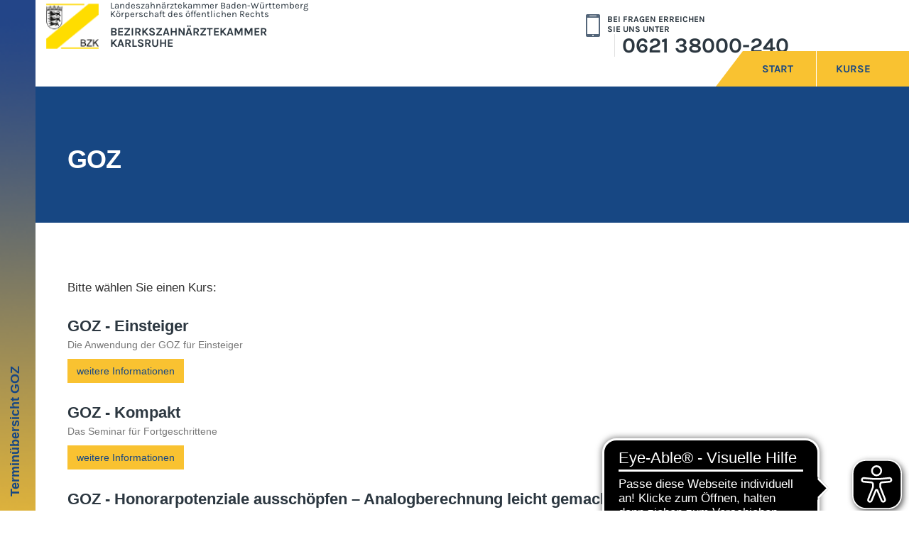

--- FILE ---
content_type: text/html; charset=utf-8
request_url: https://bzkkarlsruhe-fortbildung.de/goz/
body_size: 6463
content:
<!doctype html>
<html lang="de" data-ng-app="stiFortbildungen">

<head>
    <meta charset="utf-8">
    <!--[if IE]>
    <meta http-equiv='X-UA-Compatible' content='IE=edge,chrome=1'><![endif]-->
    <meta name="viewport" content="width=device-width, initial-scale=1, maximum-scale=1, user-scalable=no">

    <link rel="shortcut icon" href="/site/build/img/favicon.png">
    <title>Kursanmeldung - GOZ</title>
        <meta name="description" content="Fortbildungsangebot der Bezirkszahnärztekammer Karlsruhe">


    <link rel="stylesheet" type="text/css" href="/site/templates/css/fonts.css">
    <style>
        [ng\:cloak], [ng-cloak], [data-ng-cloak], [x-ng-cloak], .ng-cloak, .x-ng-cloak {
            display: none !important;
        }
    </style>

    <link rel="stylesheet" href="/site/build/jahreskurse/css/styles1.0.560.min.css">

    <script src="https://maps.google.com/maps/api/js?key=AIzaSyDSWeKdTo85fqx-YBc93rom3wsgqY89XtA"></script>

    

    

    <script async src="https://cdn.eye-able.com/configs/bzkkarlsruhe-fortbildung.de.js"></script>
    <script async src="https://cdn.eye-able.com/public/js/eyeAble.js"></script>


</head>


<body class="kursgruppe leiste karlsruhe">
<!--[if lte IE 8]>
<div class="ieinfo"
     style="position: fixed: top: 0;left: 0; background: #f9c231; width: 100%; padding: 15px 0 10px 0; color: #174783; border-bottom: 2px solid #FFF;text-align: center;">
    <p class="browsehappy">Sie benutzen einen <strong>veralteten</strong> Browser. Bitte <a
            style="color: #FFF; text-decoration: underline;" href="http://browsehappy.com/">bringen sie Ihren Browser auf
        den neusten Stand</a> um die Seite korrekt darstellen zu können.</p>
</div>
<![endif]-->
    <div id="leiste" data-ng-class="{'weiss' : (seitenLeiste < 0)}">
        <span>
                                                Terminübersicht GOZ                
            
        </span>
    </div>
<header id="header" class="header" data-spy="affix" data-offset-top="74">
    <div class="container-fluid">
        <div class="row clearfix">
            <div class="col-sm-11">
                <div class="kammerlogo">
                    <a href="/">
                                                    <div class="logo pull-left"></div>
                            <div class="text pull-left">
                                                                    <div class="kammer hidden-xs">
                                        Landeszahnärztekammer Baden-Württemberg<br>
                                        Körperschaft des öffentlichen Rechts
                                    </div>
                                    <div class="titel">
                                        Bezirkszahnärztekammer<br>
                                                                                    Karlsruhe                                                                            </div>
                                
                            </div>
                                            </a>
                    <img class="diekammer pull-left" src="/site/templates/img/diekammer.png" width="50" alt="FFZ"/>
                    
                                    </div>
                            </div>
            <div class="col-sm-1">
                <div class="anrufen pull-right clearfix">
                    <img class="pull-left" src="/site/templates/img/smartphone.png" width="20"
                         height="32" alt="">
                    <div class="pull-left text">
                        <span>BEI FRAGEN ERREICHEN <span>
                        </span> SIE UNS UNTER</span>
                    </div>
                    <a href="tel:062138000240">0621 38000-240</a>
                </div>
            </div>
        </div>
        <a class="mmenu" data-snap-toggle="right"><i class="glyphicon glyphicon-align-justify"></i></a>

        <div class="row">
            <div class="col-sm-12">
                <nav class="clearfix">
                    <ul class="list-unstyled list-inline">
                        <li>
                            <a href="/">Start</a>
                        </li>
                        <li>
                            <a>Kurse</a>
                            <ul class="list-unstyled">
                                                                    <li>
                                        <a href="/roentgen/">Röntgen</a>
                                    </li>
                                                                    <li>
                                        <a href="/praxisfuehrung/">Praxisführung</a>
                                    </li>
                                                                    <li>
                                        <a href="/goz/">GOZ</a>
                                    </li>
                                                                    <li>
                                        <a href="/pruefungsvorbereitung-auszubildende/">Prüfungsvorbereitung Auszubildende</a>
                                    </li>
                                                                    <li>
                                        <a href="/recht/">Recht</a>
                                    </li>
                                                                    <li>
                                        <a href="/aufstiegsfortbildungen-zfa/">Aufstiegsfortbildungen ZFA</a>
                                    </li>
                                                                    <li>
                                        <a href="/kreisversammlungen/">Kreisversammlungen</a>
                                    </li>
                                                                    <li>
                                        <a href="/symposium/">Symposium</a>
                                    </li>
                                                                    <li>
                                        <a href="/sprechtag-fortbildung/">Sprechtag Fortbildung</a>
                                    </li>
                                                            </ul>
                        </li>
                        
                    </ul>
                </nav>
            </div>
        </div>
    </div>
</header>


<section class="titel">
    <div class="container">
        <div class="row">
            <div class="col-xs-12">
                                                <h1>
                                            <span>GOZ</span>
                                                    <small class="parentSub"></small>
                                                            </h1>

            </div>
        </div>

    </div>
</section>


    <section class="kurse">
        <div class="container">
            <div class="row">
                <div class="col-xs-12">
                    Bitte wählen Sie einen Kurs:
                </div>
            </div>
            <div class="row">
                <div class="col-md-12">
                                            <div class="kurs">
                            <h2>
                                <a href="/goz/goz-einsteiger/">GOZ - Einsteiger</a><br>
                                <small>Die Anwendung der GOZ für Einsteiger</small>
                            </h2>
                            <a class="btn btn-primary" href="/goz/goz-einsteiger/">
                                weitere Informationen
                            </a>
                        </div>
                                            <div class="kurs">
                            <h2>
                                <a href="/goz/goz-kompakt/">GOZ - Kompakt</a><br>
                                <small>Das Seminar für Fortgeschrittene</small>
                            </h2>
                            <a class="btn btn-primary" href="/goz/goz-kompakt/">
                                weitere Informationen
                            </a>
                        </div>
                                            <div class="kurs">
                            <h2>
                                <a href="/goz/goz-honorarpotenziale-ausschoepfen-analogberechnung-leicht-gemacht/">GOZ - Honorarpotenziale ausschöpfen – Analogberechnung leicht gemacht</a><br>
                                <small></small>
                            </h2>
                            <a class="btn btn-primary" href="/goz/goz-honorarpotenziale-ausschoepfen-analogberechnung-leicht-gemacht/">
                                weitere Informationen
                            </a>
                        </div>
                                            <div class="kurs">
                            <h2>
                                <a href="/goz/honorarvereinbarung-mit-system-intensiv-seminar-fuer-das-ganze-team/">Honorarvereinbarung mit System - Intensiv-Seminar für das ganze Team</a><br>
                                <small></small>
                            </h2>
                            <a class="btn btn-primary" href="/goz/honorarvereinbarung-mit-system-intensiv-seminar-fuer-das-ganze-team/">
                                weitere Informationen
                            </a>
                        </div>
                                            <div class="kurs">
                            <h2>
                                <a href="/goz/goz-kfo-fuer-einsteiger/">GOZ – KFO für Einsteiger</a><br>
                                <small></small>
                            </h2>
                            <a class="btn btn-primary" href="/goz/goz-kfo-fuer-einsteiger/">
                                weitere Informationen
                            </a>
                        </div>
                                            <div class="kurs">
                            <h2>
                                <a href="/goz/goz-kfo-fuer-fortgeschrittene-mit-vorkenntnissen/">GOZ – KFO für Fortgeschrittene mit Vorkenntnissen</a><br>
                                <small></small>
                            </h2>
                            <a class="btn btn-primary" href="/goz/goz-kfo-fuer-fortgeschrittene-mit-vorkenntnissen/">
                                weitere Informationen
                            </a>
                        </div>
                                    </div>
            </div>
        </div>
    </section>



<script>

    

    
    window.Daten = {
        agb: "<p><strong>\u00a7 1 Allgemeines<\/strong><\/p>\n\n<p>(1) Die nachfolgenden Allgemeinen Gesch\u00e4ftsbedingungen gelten f\u00fcr alle Fortbildungsveranstaltungen der Landeszahn\u00e4rztekammer Baden-W\u00fcrttemberg, sowie der Bezirkszahn\u00e4rztekammern Freiburg, Karlsruhe, Stuttgart und T\u00fcbingen in der zum Zeitpunkt der Anmeldung g\u00fcltigen Fassung.<\/p>\n\n<p>(2) Die auf der jeweiligen Internetseite der Landeszahn\u00e4rztekammer Baden-W\u00fcrttemberg und deren Untergliederungen aufgef\u00fchrten Kurse stellen kein bindendes Angebot dar<\/p>\n\n<p><strong>\u00a7 2 Anmeldung<\/strong><\/p>\n\n<p>(1) Eine Anmeldung zu einer Fortbildungsveranstaltung kann online \u00fcber das Internet erfolgen. Eine telefonische Anmeldung ist nicht m\u00f6glich und bleibt unber\u00fccksichtigt. Eine unvollst\u00e4ndige Anmeldung wird nicht bearbeitet. Nach Eingang der vollst\u00e4ndigen Anmeldung erh\u00e4lt der Rechnungsempf\u00e4nger eine Anmeldebest\u00e4tigung per E-Mail. Die Anmeldung ist mit ihrem Zugang beim Veranstalter f\u00fcr den Rechnungsempf\u00e4nger verbindlich.<\/p>\n\n<p>(2) Die Anmeldungen werden in der Reihenfolge ihres Eingangs ber\u00fccksichtigt.<\/p>\n\n<p>(3) Im Falle einer m\u00f6glichen \u00dcberbuchung der gew\u00e4hlten Fortbildungsveranstaltung wird der Rechnungsempf\u00e4nger benachrichtigt und der Teilnehmer erh\u00e4lt einen Platz auf der Warteliste.<\/p>\n\n<p><strong>\u00a7 3 Rechnung<\/strong><\/p>\n\n<p>Mit der Anmeldebest\u00e4tigung erh\u00e4lt der Rechnungsempf\u00e4nger eine Rechnung. Die Begleichung der Rechnung ist durch \u00dcberweisung oder durch ein SEPA-Lastschriftmandat m\u00f6glich. Das Zahlungsziel ergibt sich aus der jeweiligen Rechnung.<\/p>\n\n<p><strong>\u00a7 4 Kursabsage oder \u00c4nderung des Kursprogramms durch den Veranstalter<\/strong><\/p>\n\n<p>(1) Die Absage von Fortbildungskursen, z. B. bei Nichterreichen der Mindestteilnehmerzahl oder bei Ausfall eines Dozenten, h\u00f6herer Gewalt oder gleichartiger, nicht vom Veranstalter zu vertretenden Gr\u00fcnden, bleibt vorbehalten.<\/p>\n\n<p>(2) Absagen oder notwendige \u00c4nderungen des Programms werden dem Rechnungsempf\u00e4nger so rechtzeitig wie m\u00f6glich mitgeteilt.<\/p>\n\n<p>(3) Muss ein Kurs abgesagt werden, erstattet der Veranstalter den bezahlten Betrag zur\u00fcck. Weitergehende Anspr\u00fcche sind ausgeschlossen, au\u00dfer in F\u00e4llen vors\u00e4tzlichen oder grob fahrl\u00e4ssigen Verhaltens von Angestellten oder sonstigen Erf\u00fcllungsgehilfen des Veranstalters. Unber\u00fchrt davon bleibt ebenfalls die Haftung f\u00fcr Verletzungen von Leben, K\u00f6rper und Gesundheit.<\/p>\n\n<p><strong>\u00a7 5 K\u00fcndigung durch den Rechnungsempf\u00e4nger<\/strong><\/p>\n\n<p>(1) Der Rechnungsempf\u00e4nger hat die M\u00f6glichkeit, einen bereits gebuchten Kurs bis sp\u00e4testens drei Wochen vor Kursbeginn schriftlich oder in Textform per E-Mail zu k\u00fcndigen. Eine m\u00fcndliche K\u00fcndigung ist ausgeschlossen.<\/p>\n\n<p>(2) Erfolgt vor Ablauf der in Absatz 1 genannten Frist eine wirksame K\u00fcndigung des gebuchten Kurses durch den Rechnungsempf\u00e4nger, so erstattet der Veranstalter die bereits bezahlte Kursgeb\u00fchr zur\u00fcck.<\/p>\n\n<p>(3) K\u00fcndigt der Rechnungsempf\u00e4nger nach Ablauf der in Absatz 1 genannten Frist, so wird die Kursgeb\u00fchr in voller H\u00f6he f\u00e4llig. Es erfolgt keine R\u00fcckerstattung der Kursgeb\u00fchr.<\/p>\n\n<p>(4) Sollte der Kursteilnehmer zur Veranstaltung nicht erscheinen, ohne, dass der Rechnungsempf\u00e4nger vorher wirksam und rechtzeitig nach Absatz 1 gek\u00fcndigt hat, so steht die Kursgeb\u00fchr dem Veranstalter weiterhin zu. Der Rechnungsempf\u00e4nger hat jedoch die M\u00f6glichkeit im Einzelfall gegen\u00fcber dem Veranstalter nachzuweisen, dass gar kein Schaden oder ein geringerer Schaden entstanden ist.<\/p>\n\n<p>(5) Der Rechnungsempf\u00e4nger kann jederzeit einen Ersatzteilnehmer benennen. Wird f\u00fcr den Ersatzteilnehmer die Kursgeb\u00fchr gesondert bezahlt, so erh\u00e4lt der urspr\u00fcngliche Rechnungsempf\u00e4nger die Kursgeb\u00fchr nach Zahlungseingang zur\u00fcckerstattet.<\/p>\n\n<p>(6) Das Recht beider Parteien zur au\u00dferordentlichen K\u00fcndigung bleibt unber\u00fchrt.<\/p>\n\n<p><strong>\u00a7 6 Online-Kursteilnahme<\/strong><\/p>\n\n<p>(1) Die \u00fcbermittelten Zugangsdaten f\u00fcr die Online-Kursteilnahme sind vor unbefugtem Zugriff zu sch\u00fctzen und d\u00fcrfen nicht an Dritte, die nicht als Kursteilnehmer benannt sind, weitergegeben werden. Die Zugangsdaten d\u00fcrfen nur von dem im Anmeldeformular benannten Kursteilnehmer pers\u00f6nlich genutzt werden und Dritten nicht zug\u00e4nglich gemacht werden.<\/p>\n\n<p>(2) Die technischen Voraussetzungen f\u00fcr den Zugang zum Online-Kurs sind auf eigene Kosten und auf eigenes Risiko zu schaffen. Insbesondere ist hierf\u00fcr das f\u00fcr die Nutzung des Online-Kurses erforderliche Endger\u00e4t, die Betriebssystemsoftware, eine aktuelle Browser-Software, sowie ein Internet-Zugang vorzuhalten. Eine ausreichende Verbindungsgeschwindigkeit ist sicherzustellen. Der Rechnungsempf\u00e4nger oder der Kursteilnehmer werden vom Veranstalter auf Anfrage \u00fcber den jeweils einzusetzenden Browser informiert.<\/p>\n\n<p>(3) Soweit sich Rechnungsempf\u00e4nger und Kursteilnehmer unterscheiden, obliegt es dem Rechnungsempf\u00e4nger die ihm \u00fcbermittelten Zugangsdaten f\u00fcr die Online-Kursteilnahme dem Kursteilnehmer zu \u00fcbermitteln und daf\u00fcr Sorge zu tragen, dass die Bestimmungen der Abs\u00e4tze 1 und 2 gewahrt werden. Der Rechnungsempf\u00e4nger hat den Kursteilnehmer \u00fcber die genannten Bestimmungen entsprechend zu informieren.<\/p>\n\n<p><strong>\u00a7 7 Urheberschutz<\/strong><\/p>\n\n<p>(1) Fotografieren, Video- und Filmaufnahmen sowie Tontr\u00e4geraufnahmen sind in allen Fortbildungsveranstaltungen ohne ausdr\u00fcckliches vorheriges Einverst\u00e4ndnis des Veranstalters untersagt. Der Betrieb von Mobiltelefonen ist w\u00e4hrend der Veranstaltungen nicht erlaubt.<\/p>\n\n<p>(2) Die ausgegebenen Arbeitsunterlagen sind urheberrechtlich gesch\u00fctzt und d\u00fcrfen nicht \u2013 auch nicht auszugsweise \u2013 ohne ausdr\u00fcckliches vorheriges Einverst\u00e4ndnis des Veranstalters verbreitet oder vervielf\u00e4ltigt werden. Gleiches gilt auch f\u00fcr Arbeitsunterlagen, Filme und Bilder die den Kursteilnehmern im Internet zur Verf\u00fcgung gestellt werden.<\/p>\n\n<p><strong>\u00a7 8 Datenschutz<\/strong><\/p>\n\n<p>Die mit der Anmeldung \u00fcbermittelten Daten werden vom Veranstalter elektronisch gespeichert und ausschlie\u00dflich zur internen Kursverwaltung verwendet. Eine Ausnahme hiervon kann gemacht werden, wenn sich der Rechnungsempf\u00e4nger ausdr\u00fccklich damit einverstanden erkl\u00e4rt hat, dass seine Daten auch f\u00fcr k\u00fcnftige Veranstaltungen verwendet werden d\u00fcrfen. Die Daten werden nicht an Dritte weitergegeben. Die Speicherung und weitere Verarbeitung der \u00fcbermittelten Teilnehmerdaten erfolgt unter Beachtung der einschl\u00e4gigen Datenschutzbestimmungen.<\/p>\n\n<p><strong>\u00a7 9 Teilnahmebescheinigung<\/strong><\/p>\n\n<p>Nach Abschluss der Fortbildungsveranstaltung erh\u00e4lt der Teilnehmer einen Nachweis, in dem die Kursteilnahme mit Kurstitel, Datum und Ort der Veranstaltung, Referent, Stundenzahl und die Zahl der Fortbildungspunkte gem\u00e4\u00df den Leits\u00e4tzen zur zahn\u00e4rztlichen Fortbildung der Bundeszahn\u00e4rztekammer (BZ\u00c4K) best\u00e4tigt wird.<\/p>\n\n<p><strong>\u00a7 10 Haftung<\/strong><\/p>\n\n<p>Der Fortbildungsveranstalter haftet w\u00e4hrend der Fortbildungsveranstaltungen nicht f\u00fcr Besch\u00e4digungen, Verlust oder Diebstahl von mitgebrachten Gegenst\u00e4nden gleich welcher Art, es sei denn der Schaden wurde von Mitarbeitern \/ Erf\u00fcllungsgehilfen des Veranstalters grob fahrl\u00e4ssig oder vors\u00e4tzlich verursacht. Unber\u00fchrt davon bleibt ebenfalls die Haftung f\u00fcr Verletzungen von Leben, K\u00f6rper und Gesundheit.<\/p>\n\n<p><strong>\u00a7 11 Salvatorische Klausel<\/strong><\/p>\n\n<p>Sollten einzelne Bestimmungen der Allgemeinen Gesch\u00e4ftsbedingungen ganz oder teilweise unwirksam sein, ber\u00fchrt dies die G\u00fcltigkeit der \u00fcbrigen Bestimmungen nicht. An die Stelle einer ung\u00fcltigen Bestimmung tritt eine g\u00fcltige Regelung, deren Sinn und Zweck der Bestimmung nahekommt.<\/p>\n\n<p><strong>\u00a7 12 Alternative Streitbeilegung gem\u00e4\u00df \u00a7 36 Verbraucherstreitbeilegungsgesetz:<\/strong><\/p>\n\n<p>Die Landeszahn\u00e4rztekammer Baden-W\u00fcrttemberg ist nicht bereit oder verpflichtet an Streitbeilegungsverfahren vor einer Verbraucherschlichtungsstelle teilzunehmen.<\/p>\n\n<p><strong>Mit seiner Anmeldung zur Fortbildungsveranstaltung erkennt der Rechnungsempf\u00e4nger die Allgemeinen Gesch\u00e4ftsbedingungen f\u00fcr Fortbildungsveranstaltungen an.<\/strong><\/p>",
        widerrufsformular: '/site/assets_5569fc1167923abf228e5308940d3978/files/1/widerrufsbelehrung.pdf',
        personenbezogenedaten: '/site/assets_5569fc1167923abf228e5308940d3978/files/1/informationen_zur_erhebung_personenbezogener_daten_im_rahmen_des_besuches_einer_fortbildungsveranstaltung.pdf',
        kurstypen: {"za":"Zahn&auml;rzte"},
        kurse: [{"typ":"Zahn&auml;rzte","referenten":[],"text":"","kt":"za","ids":"38687|38446|38449|38450|38447","json":{},"fortbildungspunkte":null,"test":1}],
        anzahlReferenten: 1,
        bzk: {ort: 'Mannheim', bzkOrt: 'Karlsruhe'},
        kursGruppe: 10558,
        json: {},
        hash: "",
        pdfAnhang: [],
        referentenSpalteAusblenden: 1,
        veranstaltung: false,
        registrierungsEmailText: "Bitte geben Sie eine Email-Adresse (Praxis oder privat) an, mit der wir Ihnen weitere Anmeldungen eindeutig zuweisen können.",
        roentgenID: 1021,
        chkRoentgen: 0,
        kursgruppe: {
            id: 1021,
            referentenText: '',
            //referenten: <?//=json_encode($referenten)?>
        },
        webinar: true,
        teilnahmevorraussetzungen: '',
        keinePraxisAdresseBeiRegistrierung: ""    };


    
    
        window.Daten.keinHonorarkonto = true;
    

</script>


<script type="text/ng-template" id="/preisoptionen.tpl">
    <tr>
        <td colspan="6">
            <ul class="list-unstyled">
                <li data-ng-repeat="(idx,p) in anmeldung.preis_optionen">
                    <label>
                        <input type="radio" name="option" data-ng-model="_.last(anmeldungen.namen).option">
                        {{p.text}} <b>{{p.preis}}</b>
                    </label>
                </li>
            </ul>
        </td>
    </tr>
</script>



    <footer>
        <div class="container">
            <div class="row">
                <div class="col-md-4 hidden-xs">
                    <h3>Kurse</h3>
                    <ul class="list-unstyled">
                        <li>
                                                                <a href="/roentgen/">Röntgen</a>
                                                                    <a href="/praxisfuehrung/">Praxisführung</a>
                                                                    <a href="/goz/">GOZ</a>
                                                                    <a href="/pruefungsvorbereitung-auszubildende/">Prüfungsvorbereitung Auszubildende</a>
                                                                    <a href="/recht/">Recht</a>
                                                    </ul>
                </div>
                <div class="col-md-4">
                    <h3>Kontakt</h3>
                    <div class="address">
                                                    <h4>Bezirkszahnärztekammer<br>
                                                            Karlsruhe</h4>
                                                    

                        <address>
                            Joseph-Meyer-Straße 8-10<br>
                            68167 Mannheim                        </address>
                        <div class="kontakt">
                        <span>Telefon : <a
                                    href="tel:062138000240">0621 38000-240</a></span>
                            <span>Email : <span id="emo_email_1" class="emo_email">Bitte Javascript aktivieren um die Emailadresse zu sehen.</span></span>
                        </div>
                    </div>
                </div>
                <div class="col-md-4">
                                    </div>
            </div>
            <div class="row">
                            </div>
        </div>

        <nav class="pull-right">
            <ul class="list-unstyled list-inline">
                                    <li><a href="/impressum/">Impressum</a></li>
                    <li><a href="/impressum/datenschutz/">Datenschutz</a></li>
                            </ul>
        </nav>

    </footer>

<script>
    
    
    window.sti = {
        bzk: "karlsruhe",
        dev: window.location.href.indexOf("dev") > -1,
        seite: "jahreskurse",
        j: 0        , zahlarten: []                                    };

</script>


    
            <script src="https://www.paypalobjects.com/api/checkout.js"></script>
    
    <script src="/site/templates/jahrestagung/js/covcheck.js?v1770022576"></script>

    <script src="/site/build/jahreskurse/js/script1.0.560.min.js"></script>
    <script src="/site/modules/EmailObfuscation/emo.min.js"></script>



<!-- emo -->
<script>
 var emo_addr = new Array();
 emo_addr[0] = "ilwPDmE4K7MX8.zo9HdA5vyThbWLsB3FqcNUYR6JrZSk0I2GjnQtVO1apufgeCx+";
 emo_addr[1] = "b6CQBE7ZLEHOL6BihJZkXyIcs6ntsJvrbduYb9ii";
 addLoadEvent(emo_replace());
</script>

</body>
</html>

--- FILE ---
content_type: text/css
request_url: https://bzkkarlsruhe-fortbildung.de/site/templates/css/fonts.css
body_size: 265
content:
/* oswald-regular - latin */
@font-face {
  font-family: 'Oswald';
  font-style: normal;
  font-weight: 400;
  src: url('/site/templates/fonts/oswald-v49-latin-regular.eot'); /* IE9 Compat Modes */
  src: local(''),
       url('/site/templates/fonts/oswald-v49-latin-regular.eot?#iefix') format('embedded-opentype'), /* IE6-IE8 */
       url('/site/templates/fonts/oswald-v49-latin-regular.woff2') format('woff2'), /* Super Modern Browsers */
       url('/site/templates/fonts/oswald-v49-latin-regular.woff') format('woff'), /* Modern Browsers */
       url('/site/templates/fonts/oswald-v49-latin-regular.ttf') format('truetype'), /* Safari, Android, iOS */
       url('/site/templates/fonts/oswald-v49-latin-regular.svg#Oswald') format('svg'); /* Legacy iOS */
}
/* raleway-regular - latin */
@font-face {
  font-family: 'Raleway';
  font-style: normal;
  font-weight: 400;
  src: url('/site/templates/fonts/raleway-v28-latin-regular.eot'); /* IE9 Compat Modes */
  src: local(''),
       url('/site/templates/fonts/raleway-v28-latin-regular.eot?#iefix') format('embedded-opentype'), /* IE6-IE8 */
       url('/site/templates/fonts/raleway-v28-latin-regular.woff2') format('woff2'), /* Super Modern Browsers */
       url('/site/templates/fonts/raleway-v28-latin-regular.woff') format('woff'), /* Modern Browsers */
       url('/site/templates/fonts/raleway-v28-latin-regular.ttf') format('truetype'), /* Safari, Android, iOS */
       url('/site/templates/fonts/raleway-v28-latin-regular.svg#Raleway') format('svg'); /* Legacy iOS */
}
/* raleway-500 - latin */
@font-face {
  font-family: 'Raleway';
  font-style: normal;
  font-weight: 500;
  src: url('/site/templates/fonts/raleway-v28-latin-500.eot'); /* IE9 Compat Modes */
  src: local(''),
       url('/site/templates/fonts/raleway-v28-latin-500.eot?#iefix') format('embedded-opentype'), /* IE6-IE8 */
       url('/site/templates/fonts/raleway-v28-latin-500.woff2') format('woff2'), /* Super Modern Browsers */
       url('/site/templates/fonts/raleway-v28-latin-500.woff') format('woff'), /* Modern Browsers */
       url('/site/templates/fonts/raleway-v28-latin-500.ttf') format('truetype'), /* Safari, Android, iOS */
       url('/site/templates/fonts/raleway-v28-latin-500.svg#Raleway') format('svg'); /* Legacy iOS */
}
/* raleway-600 - latin */
@font-face {
  font-family: 'Raleway';
  font-style: normal;
  font-weight: 600;
  src: url('/site/templates/fonts/raleway-v28-latin-600.eot'); /* IE9 Compat Modes */
  src: local(''),
       url('/site/templates/fonts/raleway-v28-latin-600.eot?#iefix') format('embedded-opentype'), /* IE6-IE8 */
       url('/site/templates/fonts/raleway-v28-latin-600.woff2') format('woff2'), /* Super Modern Browsers */
       url('/site/templates/fonts/raleway-v28-latin-600.woff') format('woff'), /* Modern Browsers */
       url('/site/templates/fonts/raleway-v28-latin-600.ttf') format('truetype'), /* Safari, Android, iOS */
       url('/site/templates/fonts/raleway-v28-latin-600.svg#Raleway') format('svg'); /* Legacy iOS */
}
/* raleway-700 - latin */
@font-face {
  font-family: 'Raleway';
  font-style: normal;
  font-weight: 700;
  src: url('/site/templates/fonts/raleway-v28-latin-700.eot'); /* IE9 Compat Modes */
  src: local(''),
       url('/site/templates/fonts/raleway-v28-latin-700.eot?#iefix') format('embedded-opentype'), /* IE6-IE8 */
       url('/site/templates/fonts/raleway-v28-latin-700.woff2') format('woff2'), /* Super Modern Browsers */
       url('/site/templates/fonts/raleway-v28-latin-700.woff') format('woff'), /* Modern Browsers */
       url('/site/templates/fonts/raleway-v28-latin-700.ttf') format('truetype'), /* Safari, Android, iOS */
       url('/site/templates/fonts/raleway-v28-latin-700.svg#Raleway') format('svg'); /* Legacy iOS */
}
/* raleway-800 - latin */
@font-face {
  font-family: 'Raleway';
  font-style: normal;
  font-weight: 800;
  src: url('/site/templates/fonts/raleway-v28-latin-800.eot'); /* IE9 Compat Modes */
  src: local(''),
       url('/site/templates/fonts/raleway-v28-latin-800.eot?#iefix') format('embedded-opentype'), /* IE6-IE8 */
       url('/site/templates/fonts/raleway-v28-latin-800.woff2') format('woff2'), /* Super Modern Browsers */
       url('/site/templates/fonts/raleway-v28-latin-800.woff') format('woff'), /* Modern Browsers */
       url('/site/templates/fonts/raleway-v28-latin-800.ttf') format('truetype'), /* Safari, Android, iOS */
       url('/site/templates/fonts/raleway-v28-latin-800.svg#Raleway') format('svg'); /* Legacy iOS */
}
/* raleway-900 - latin */
@font-face {
  font-family: 'Raleway';
  font-style: normal;
  font-weight: 900;
  src: url('/site/templates/fonts/raleway-v28-latin-900.eot'); /* IE9 Compat Modes */
  src: local(''),
       url('/site/templates/fonts/raleway-v28-latin-900.eot?#iefix') format('embedded-opentype'), /* IE6-IE8 */
       url('/site/templates/fonts/raleway-v28-latin-900.woff2') format('woff2'), /* Super Modern Browsers */
       url('/site/templates/fonts/raleway-v28-latin-900.woff') format('woff'), /* Modern Browsers */
       url('/site/templates/fonts/raleway-v28-latin-900.ttf') format('truetype'), /* Safari, Android, iOS */
       url('/site/templates/fonts/raleway-v28-latin-900.svg#Raleway') format('svg'); /* Legacy iOS */
}

/* karla-regular - latin */
@font-face {
  font-family: 'Karla';
  font-style: normal;
  font-weight: 400;
  src: url('/site/templates/fonts/karla-v23-latin-regular.eot'); /* IE9 Compat Modes */
  src: local(''),
       url('/site/templates/fonts/karla-v23-latin-regular.eot?#iefix') format('embedded-opentype'), /* IE6-IE8 */
       url('/site/templates/fonts/karla-v23-latin-regular.woff2') format('woff2'), /* Super Modern Browsers */
       url('/site/templates/fonts/karla-v23-latin-regular.woff') format('woff'), /* Modern Browsers */
       url('/site/templates/fonts/karla-v23-latin-regular.ttf') format('truetype'), /* Safari, Android, iOS */
       url('/site/templates/fonts/karla-v23-latin-regular.svg#Karla') format('svg'); /* Legacy iOS */
}
/* karla-700 - latin */
@font-face {
  font-family: 'Karla';
  font-style: normal;
  font-weight: 700;
  src: url('/site/templates/fonts/karla-v23-latin-700.eot'); /* IE9 Compat Modes */
  src: local(''),
       url('/site/templates/fonts/karla-v23-latin-700.eot?#iefix') format('embedded-opentype'), /* IE6-IE8 */
       url('/site/templates/fonts/karla-v23-latin-700.woff2') format('woff2'), /* Super Modern Browsers */
       url('/site/templates/fonts/karla-v23-latin-700.woff') format('woff'), /* Modern Browsers */
       url('/site/templates/fonts/karla-v23-latin-700.ttf') format('truetype'), /* Safari, Android, iOS */
       url('/site/templates/fonts/karla-v23-latin-700.svg#Karla') format('svg'); /* Legacy iOS */
}


--- FILE ---
content_type: text/css
request_url: https://bzkkarlsruhe-fortbildung.de/site/build/jahreskurse/css/styles1.0.560.min.css
body_size: 34332
content:
/***************************************************************
*	SUETTI it.design - http://suetti.de
*	stifortbildungen - v1.0.560 - 21.01.2026 05:55:55
***************************************************************/
html{font-family:sans-serif;-webkit-text-size-adjust:100%;-ms-text-size-adjust:100%}article,aside,details,figcaption,figure,footer,header,hgroup,main,menu,nav,section,summary{display:block}audio,canvas,progress,video{display:inline-block;vertical-align:baseline}audio:not([controls]){display:none;height:0}[hidden],template{display:none}a{background-color:transparent}a:active,a:hover{outline:0}b,optgroup,strong{font-weight:700}dfn{font-style:italic}h1{margin:.67em 0}mark{color:#000;background:#ff0}sub,sup{position:relative;font-size:75%;line-height:0;vertical-align:baseline}sup{top:-.5em}sub{bottom:-.25em}img{border:0;vertical-align:middle}svg:not(:root){overflow:hidden}hr{height:0;-webkit-box-sizing:content-box;-moz-box-sizing:content-box;box-sizing:content-box}pre,textarea{overflow:auto}code,kbd,pre,samp{font-size:1em}button,input,optgroup,select,textarea{margin:0;font:inherit;color:inherit}button{overflow:visible}button,select{text-transform:none}button,html input[type=button],input[type=reset],input[type=submit]{-webkit-appearance:button;cursor:pointer}button[disabled],html input[disabled]{cursor:default}button::-moz-focus-inner,input::-moz-focus-inner{padding:0;border:0}input[type=checkbox],input[type=radio]{-webkit-box-sizing:border-box;-moz-box-sizing:border-box;box-sizing:border-box;padding:0}input[type=number]::-webkit-inner-spin-button,input[type=number]::-webkit-outer-spin-button{height:auto}input[type=search]::-webkit-search-cancel-button,input[type=search]::-webkit-search-decoration{-webkit-appearance:none}table{border-spacing:0;border-collapse:collapse}td,th{padding:0}@media print{*,:after,:before{color:#000!important;text-shadow:none!important;background:0 0!important;-webkit-box-shadow:none!important;box-shadow:none!important}a,a:visited{text-decoration:underline}a[href]:after{content:" (" attr(href) ")"}abbr[title]:after{content:" (" attr(title) ")"}a[href^="javascript:"]:after,a[href^="#"]:after{content:""}blockquote,pre{border:1px solid #999;page-break-inside:avoid}thead{display:table-header-group}img,tr{page-break-inside:avoid}img{max-width:100%!important}h2,h3,p{orphans:3;widows:3}h2,h3{page-break-after:avoid}.navbar{display:none}.btn>.caret,.dropup>.btn>.caret{border-top-color:#000!important}.label{border:1px solid #000}.table{border-collapse:collapse!important}.table td,.table th{background-color:#fff!important}.table-bordered td,.table-bordered th{border:1px solid #ddd!important}}@font-face{font-family:'Glyphicons Halflings';src:url(../fonts/glyphicons-halflings-regular.eot);src:url(../fonts/glyphicons-halflings-regular.eot?#iefix) format('embedded-opentype'),url(../fonts/glyphicons-halflings-regular.woff2) format('woff2'),url(../fonts/glyphicons-halflings-regular.woff) format('woff'),url(../fonts/glyphicons-halflings-regular.ttf) format('truetype'),url(../fonts/glyphicons-halflings-regular.svg#glyphicons_halflingsregular) format('svg')}.glyphicon{position:relative;top:1px;display:inline-block;font-family:'Glyphicons Halflings';font-style:normal;font-weight:400;line-height:1;-webkit-font-smoothing:antialiased;-moz-osx-font-smoothing:grayscale}.glyphicon-asterisk:before{content:"\002a"}.glyphicon-plus:before{content:"\002b"}.glyphicon-eur:before,.glyphicon-euro:before{content:"\20ac"}.glyphicon-minus:before{content:"\2212"}.glyphicon-cloud:before{content:"\2601"}.glyphicon-envelope:before{content:"\2709"}.glyphicon-pencil:before{content:"\270f"}.glyphicon-glass:before{content:"\e001"}.glyphicon-music:before{content:"\e002"}.glyphicon-search:before{content:"\e003"}.glyphicon-heart:before{content:"\e005"}.glyphicon-star:before{content:"\e006"}.glyphicon-star-empty:before{content:"\e007"}.glyphicon-user:before{content:"\e008"}.glyphicon-film:before{content:"\e009"}.glyphicon-th-large:before{content:"\e010"}.glyphicon-th:before{content:"\e011"}.glyphicon-th-list:before{content:"\e012"}.glyphicon-ok:before{content:"\e013"}.glyphicon-remove:before{content:"\e014"}.glyphicon-zoom-in:before{content:"\e015"}.glyphicon-zoom-out:before{content:"\e016"}.glyphicon-off:before{content:"\e017"}.glyphicon-signal:before{content:"\e018"}.glyphicon-cog:before{content:"\e019"}.glyphicon-trash:before{content:"\e020"}.glyphicon-home:before{content:"\e021"}.glyphicon-file:before{content:"\e022"}.glyphicon-time:before{content:"\e023"}.glyphicon-road:before{content:"\e024"}.glyphicon-download-alt:before{content:"\e025"}.glyphicon-download:before{content:"\e026"}.glyphicon-upload:before{content:"\e027"}.glyphicon-inbox:before{content:"\e028"}.glyphicon-play-circle:before{content:"\e029"}.glyphicon-repeat:before{content:"\e030"}.glyphicon-refresh:before{content:"\e031"}.glyphicon-list-alt:before{content:"\e032"}.glyphicon-lock:before{content:"\e033"}.glyphicon-flag:before{content:"\e034"}.glyphicon-headphones:before{content:"\e035"}.glyphicon-volume-off:before{content:"\e036"}.glyphicon-volume-down:before{content:"\e037"}.glyphicon-volume-up:before{content:"\e038"}.glyphicon-qrcode:before{content:"\e039"}.glyphicon-barcode:before{content:"\e040"}.glyphicon-tag:before{content:"\e041"}.glyphicon-tags:before{content:"\e042"}.glyphicon-book:before{content:"\e043"}.glyphicon-bookmark:before{content:"\e044"}.glyphicon-print:before{content:"\e045"}.glyphicon-camera:before{content:"\e046"}.glyphicon-font:before{content:"\e047"}.glyphicon-bold:before{content:"\e048"}.glyphicon-italic:before{content:"\e049"}.glyphicon-text-height:before{content:"\e050"}.glyphicon-text-width:before{content:"\e051"}.glyphicon-align-left:before{content:"\e052"}.glyphicon-align-center:before{content:"\e053"}.glyphicon-align-right:before{content:"\e054"}.glyphicon-align-justify:before{content:"\e055"}.glyphicon-list:before{content:"\e056"}.glyphicon-indent-left:before{content:"\e057"}.glyphicon-indent-right:before{content:"\e058"}.glyphicon-facetime-video:before{content:"\e059"}.glyphicon-picture:before{content:"\e060"}.glyphicon-map-marker:before{content:"\e062"}.glyphicon-adjust:before{content:"\e063"}.glyphicon-tint:before{content:"\e064"}.glyphicon-edit:before{content:"\e065"}.glyphicon-share:before{content:"\e066"}.glyphicon-check:before{content:"\e067"}.glyphicon-move:before{content:"\e068"}.glyphicon-step-backward:before{content:"\e069"}.glyphicon-fast-backward:before{content:"\e070"}.glyphicon-backward:before{content:"\e071"}.glyphicon-play:before{content:"\e072"}.glyphicon-pause:before{content:"\e073"}.glyphicon-stop:before{content:"\e074"}.glyphicon-forward:before{content:"\e075"}.glyphicon-fast-forward:before{content:"\e076"}.glyphicon-step-forward:before{content:"\e077"}.glyphicon-eject:before{content:"\e078"}.glyphicon-chevron-left:before{content:"\e079"}.glyphicon-chevron-right:before{content:"\e080"}.glyphicon-plus-sign:before{content:"\e081"}.glyphicon-minus-sign:before{content:"\e082"}.glyphicon-remove-sign:before{content:"\e083"}.glyphicon-ok-sign:before{content:"\e084"}.glyphicon-question-sign:before{content:"\e085"}.glyphicon-info-sign:before{content:"\e086"}.glyphicon-screenshot:before{content:"\e087"}.glyphicon-remove-circle:before{content:"\e088"}.glyphicon-ok-circle:before{content:"\e089"}.glyphicon-ban-circle:before{content:"\e090"}.glyphicon-arrow-left:before{content:"\e091"}.glyphicon-arrow-right:before{content:"\e092"}.glyphicon-arrow-up:before{content:"\e093"}.glyphicon-arrow-down:before{content:"\e094"}.glyphicon-share-alt:before{content:"\e095"}.glyphicon-resize-full:before{content:"\e096"}.glyphicon-resize-small:before{content:"\e097"}.glyphicon-exclamation-sign:before{content:"\e101"}.glyphicon-gift:before{content:"\e102"}.glyphicon-leaf:before{content:"\e103"}.glyphicon-fire:before{content:"\e104"}.glyphicon-eye-open:before{content:"\e105"}.glyphicon-eye-close:before{content:"\e106"}.glyphicon-warning-sign:before{content:"\e107"}.glyphicon-plane:before{content:"\e108"}.glyphicon-calendar:before{content:"\e109"}.glyphicon-random:before{content:"\e110"}.glyphicon-comment:before{content:"\e111"}.glyphicon-magnet:before{content:"\e112"}.glyphicon-chevron-up:before{content:"\e113"}.glyphicon-chevron-down:before{content:"\e114"}.glyphicon-retweet:before{content:"\e115"}.glyphicon-shopping-cart:before{content:"\e116"}.glyphicon-folder-close:before{content:"\e117"}.glyphicon-folder-open:before{content:"\e118"}.glyphicon-resize-vertical:before{content:"\e119"}.glyphicon-resize-horizontal:before{content:"\e120"}.glyphicon-hdd:before{content:"\e121"}.glyphicon-bullhorn:before{content:"\e122"}.glyphicon-bell:before{content:"\e123"}.glyphicon-certificate:before{content:"\e124"}.glyphicon-thumbs-up:before{content:"\e125"}.glyphicon-thumbs-down:before{content:"\e126"}.glyphicon-hand-right:before{content:"\e127"}.glyphicon-hand-left:before{content:"\e128"}.glyphicon-hand-up:before{content:"\e129"}.glyphicon-hand-down:before{content:"\e130"}.glyphicon-circle-arrow-right:before{content:"\e131"}.glyphicon-circle-arrow-left:before{content:"\e132"}.glyphicon-circle-arrow-up:before{content:"\e133"}.glyphicon-circle-arrow-down:before{content:"\e134"}.glyphicon-globe:before{content:"\e135"}.glyphicon-wrench:before{content:"\e136"}.glyphicon-tasks:before{content:"\e137"}.glyphicon-filter:before{content:"\e138"}.glyphicon-briefcase:before{content:"\e139"}.glyphicon-fullscreen:before{content:"\e140"}.glyphicon-dashboard:before{content:"\e141"}.glyphicon-paperclip:before{content:"\e142"}.glyphicon-heart-empty:before{content:"\e143"}.glyphicon-link:before{content:"\e144"}.glyphicon-phone:before{content:"\e145"}.glyphicon-pushpin:before{content:"\e146"}.glyphicon-usd:before{content:"\e148"}.glyphicon-gbp:before{content:"\e149"}.glyphicon-sort:before{content:"\e150"}.glyphicon-sort-by-alphabet:before{content:"\e151"}.glyphicon-sort-by-alphabet-alt:before{content:"\e152"}.glyphicon-sort-by-order:before{content:"\e153"}.glyphicon-sort-by-order-alt:before{content:"\e154"}.glyphicon-sort-by-attributes:before{content:"\e155"}.glyphicon-sort-by-attributes-alt:before{content:"\e156"}.glyphicon-unchecked:before{content:"\e157"}.glyphicon-expand:before{content:"\e158"}.glyphicon-collapse-down:before{content:"\e159"}.glyphicon-collapse-up:before{content:"\e160"}.glyphicon-log-in:before{content:"\e161"}.glyphicon-flash:before{content:"\e162"}.glyphicon-log-out:before{content:"\e163"}.glyphicon-new-window:before{content:"\e164"}.glyphicon-record:before{content:"\e165"}.glyphicon-save:before{content:"\e166"}.glyphicon-open:before{content:"\e167"}.glyphicon-saved:before{content:"\e168"}.glyphicon-import:before{content:"\e169"}.glyphicon-export:before{content:"\e170"}.glyphicon-send:before{content:"\e171"}.glyphicon-floppy-disk:before{content:"\e172"}.glyphicon-floppy-saved:before{content:"\e173"}.glyphicon-floppy-remove:before{content:"\e174"}.glyphicon-floppy-save:before{content:"\e175"}.glyphicon-floppy-open:before{content:"\e176"}.glyphicon-credit-card:before{content:"\e177"}.glyphicon-transfer:before{content:"\e178"}.glyphicon-cutlery:before{content:"\e179"}.glyphicon-header:before{content:"\e180"}.glyphicon-compressed:before{content:"\e181"}.glyphicon-earphone:before{content:"\e182"}.glyphicon-phone-alt:before{content:"\e183"}.glyphicon-tower:before{content:"\e184"}.glyphicon-stats:before{content:"\e185"}.glyphicon-sd-video:before{content:"\e186"}.glyphicon-hd-video:before{content:"\e187"}.glyphicon-subtitles:before{content:"\e188"}.glyphicon-sound-stereo:before{content:"\e189"}.glyphicon-sound-dolby:before{content:"\e190"}.glyphicon-sound-5-1:before{content:"\e191"}.glyphicon-sound-6-1:before{content:"\e192"}.glyphicon-sound-7-1:before{content:"\e193"}.glyphicon-copyright-mark:before{content:"\e194"}.glyphicon-registration-mark:before{content:"\e195"}.glyphicon-cloud-download:before{content:"\e197"}.glyphicon-cloud-upload:before{content:"\e198"}.glyphicon-tree-conifer:before{content:"\e199"}.glyphicon-tree-deciduous:before{content:"\e200"}.glyphicon-cd:before{content:"\e201"}.glyphicon-save-file:before{content:"\e202"}.glyphicon-open-file:before{content:"\e203"}.glyphicon-level-up:before{content:"\e204"}.glyphicon-copy:before{content:"\e205"}.glyphicon-paste:before{content:"\e206"}.glyphicon-alert:before{content:"\e209"}.glyphicon-equalizer:before{content:"\e210"}.glyphicon-king:before{content:"\e211"}.glyphicon-queen:before{content:"\e212"}.glyphicon-pawn:before{content:"\e213"}.glyphicon-bishop:before{content:"\e214"}.glyphicon-knight:before{content:"\e215"}.glyphicon-baby-formula:before{content:"\e216"}.glyphicon-tent:before{content:"\26fa"}.glyphicon-blackboard:before{content:"\e218"}.glyphicon-bed:before{content:"\e219"}.glyphicon-apple:before{content:"\f8ff"}.glyphicon-erase:before{content:"\e221"}.glyphicon-hourglass:before{content:"\231b"}.glyphicon-lamp:before{content:"\e223"}.glyphicon-duplicate:before{content:"\e224"}.glyphicon-piggy-bank:before{content:"\e225"}.glyphicon-scissors:before{content:"\e226"}.glyphicon-bitcoin:before,.glyphicon-btc:before,.glyphicon-xbt:before{content:"\e227"}.glyphicon-jpy:before,.glyphicon-yen:before{content:"\00a5"}.glyphicon-rub:before,.glyphicon-ruble:before{content:"\20bd"}.glyphicon-scale:before{content:"\e230"}.glyphicon-ice-lolly:before{content:"\e231"}.glyphicon-ice-lolly-tasted:before{content:"\e232"}.glyphicon-education:before{content:"\e233"}.glyphicon-option-horizontal:before{content:"\e234"}.glyphicon-option-vertical:before{content:"\e235"}.glyphicon-menu-hamburger:before{content:"\e236"}.glyphicon-modal-window:before{content:"\e237"}.glyphicon-oil:before{content:"\e238"}.glyphicon-grain:before{content:"\e239"}.glyphicon-sunglasses:before{content:"\e240"}.glyphicon-text-size:before{content:"\e241"}.glyphicon-text-color:before{content:"\e242"}.glyphicon-text-background:before{content:"\e243"}.glyphicon-object-align-top:before{content:"\e244"}.glyphicon-object-align-bottom:before{content:"\e245"}.glyphicon-object-align-horizontal:before{content:"\e246"}.glyphicon-object-align-left:before{content:"\e247"}.glyphicon-object-align-vertical:before{content:"\e248"}.glyphicon-object-align-right:before{content:"\e249"}.glyphicon-triangle-right:before{content:"\e250"}.glyphicon-triangle-left:before{content:"\e251"}.glyphicon-triangle-bottom:before{content:"\e252"}.glyphicon-triangle-top:before{content:"\e253"}.glyphicon-console:before{content:"\e254"}.glyphicon-superscript:before{content:"\e255"}.glyphicon-subscript:before{content:"\e256"}.glyphicon-menu-left:before{content:"\e257"}.glyphicon-menu-right:before{content:"\e258"}.glyphicon-menu-down:before{content:"\e259"}.glyphicon-menu-up:before{content:"\e260"}*,:after,:before{-webkit-box-sizing:border-box;-moz-box-sizing:border-box;box-sizing:border-box}html{font-size:10px;-webkit-tap-highlight-color:rgba(0,0,0,0)}body{margin:0;line-height:1.42857143;color:#333;background-color:#fff}button,input,select,textarea{font-family:inherit;font-size:inherit;line-height:inherit}a{text-decoration:none}a:focus,a:hover{color:#23527c;text-decoration:underline}a:focus{outline:dotted thin;outline:-webkit-focus-ring-color auto 5px;outline-offset:-2px}figure{margin:0}.carousel-inner>.item>a>img,.carousel-inner>.item>img,.img-responsive,.thumbnail a>img,.thumbnail>img{display:block;max-width:100%;height:auto}.img-rounded{border-radius:6px}.img-thumbnail{display:inline-block;max-width:100%;height:auto;padding:4px;line-height:1.42857143;background-color:#fff;border:1px solid #ddd;border-radius:4px;-webkit-transition:all .2s ease-in-out;-o-transition:all .2s ease-in-out;transition:all .2s ease-in-out}.img-circle{border-radius:50%}hr{margin-top:20px;margin-bottom:20px;border:0;border-top:1px solid #eee}.sr-only{position:absolute;width:1px;height:1px;padding:0;margin:-1px;overflow:hidden;clip:rect(0,0,0,0);border:0}.sr-only-focusable:active,.sr-only-focusable:focus{position:static;width:auto;height:auto;margin:0;overflow:visible;clip:auto}[role=button]{cursor:pointer}.h1,.h2,.h3,.h4,.h5,.h6,h1,h2,h3,h4,h5,h6{font-family:inherit;font-weight:500;line-height:1.1;color:inherit}.h1 .small,.h1 small,.h2 .small,.h2 small,.h3 .small,.h3 small,.h4 .small,.h4 small,.h5 .small,.h5 small,.h6 .small,.h6 small,h1 .small,h1 small,h2 .small,h2 small,h3 .small,h3 small,h4 .small,h4 small,h5 .small,h5 small,h6 .small,h6 small{font-weight:400;line-height:1;color:#777}.h1,.h2,.h3,h1,h2,h3{margin-top:20px;margin-bottom:10px}.h1 .small,.h1 small,.h2 .small,.h2 small,.h3 .small,.h3 small,h1 .small,h1 small,h2 .small,h2 small,h3 .small,h3 small{font-size:65%}.h4,.h5,.h6,h4,h5,h6{margin-top:10px;margin-bottom:10px}.h4 .small,.h4 small,.h5 .small,.h5 small,.h6 .small,.h6 small,h4 .small,h4 small,h5 .small,h5 small,h6 .small,h6 small{font-size:75%}.h1,h1{font-size:36px}.h2,h2{font-size:30px}.h3,h3{font-size:24px}.h4,h4{font-size:18px}.h5,h5{font-size:14px}.h6,h6{font-size:12px}p{margin:0 0 10px}.lead{margin-bottom:20px;font-size:16px;font-weight:300;line-height:1.4}@media (min-width:768px){.lead{font-size:21px}}.small,small{font-size:85%}.mark,mark{padding:.2em;background-color:#fcf8e3}.text-left{text-align:left}.text-right{text-align:right}.text-center{text-align:center}.text-justify{text-align:justify}.text-nowrap{white-space:nowrap}.text-lowercase{text-transform:lowercase}.text-uppercase{text-transform:uppercase}.text-capitalize{text-transform:capitalize}.text-muted{color:#777}.text-primary{color:#337ab7}a.text-primary:focus,a.text-primary:hover{color:#286090}.text-success{color:#3c763d}a.text-success:focus,a.text-success:hover{color:#2b542c}.text-info{color:#31708f}a.text-info:focus,a.text-info:hover{color:#245269}.text-warning{color:#8a6d3b}a.text-warning:focus,a.text-warning:hover{color:#66512c}.text-danger{color:#a94442}a.text-danger:focus,a.text-danger:hover{color:#843534}.bg-primary{color:#fff;background-color:#337ab7}a.bg-primary:focus,a.bg-primary:hover{background-color:#286090}.bg-success{background-color:#dff0d8}a.bg-success:focus,a.bg-success:hover{background-color:#c1e2b3}.bg-info{background-color:#d9edf7}a.bg-info:focus,a.bg-info:hover{background-color:#afd9ee}.bg-warning{background-color:#fcf8e3}a.bg-warning:focus,a.bg-warning:hover{background-color:#f7ecb5}.bg-danger{background-color:#f2dede}a.bg-danger:focus,a.bg-danger:hover{background-color:#e4b9b9}.page-header{padding-bottom:9px;margin:40px 0 20px;border-bottom:1px solid #eee}ol,ul{margin-top:0;margin-bottom:10px}ol ol,ol ul,ul ol,ul ul{margin-bottom:0}.list-unstyled{padding-left:0;list-style:none}.list-inline{padding-left:0;margin-left:-5px;list-style:none}.list-inline>li{display:inline-block;padding-right:5px;padding-left:5px}dl{margin-top:0;margin-bottom:20px}dd,dt{line-height:1.42857143}dt{font-weight:700}dd{margin-left:0}@media (min-width:768px){.dl-horizontal dt{float:left;width:160px;overflow:hidden;clear:left;text-align:right;text-overflow:ellipsis;white-space:nowrap}.dl-horizontal dd{margin-left:180px}.container{width:750px}}abbr[data-original-title],abbr[title]{cursor:help;border-bottom:1px dotted #777}.initialism{font-size:90%;text-transform:uppercase}blockquote{padding:10px 20px;margin:0 0 20px;font-size:17.5px;border-left:5px solid #eee}blockquote ol:last-child,blockquote p:last-child,blockquote ul:last-child{margin-bottom:0}blockquote .small,blockquote footer,blockquote small{display:block;font-size:80%;line-height:1.42857143;color:#777}blockquote .small:before,blockquote footer:before,blockquote small:before{content:'\2014 \00A0'}.blockquote-reverse,blockquote.pull-right{padding-right:15px;padding-left:0;text-align:right;border-right:5px solid #eee;border-left:0}.blockquote-reverse .small:before,.blockquote-reverse footer:before,.blockquote-reverse small:before,blockquote.pull-right .small:before,blockquote.pull-right footer:before,blockquote.pull-right small:before{content:''}.blockquote-reverse .small:after,.blockquote-reverse footer:after,.blockquote-reverse small:after,blockquote.pull-right .small:after,blockquote.pull-right footer:after,blockquote.pull-right small:after{content:'\00A0 \2014'}address{margin-bottom:20px;font-style:normal;line-height:1.42857143}code,kbd,pre,samp{font-family:Menlo,Monaco,Consolas,"Courier New",monospace}code{padding:2px 4px;font-size:90%;color:#c7254e;background-color:#f9f2f4;border-radius:4px}kbd{padding:2px 4px;font-size:90%;color:#fff;background-color:#333;border-radius:3px;-webkit-box-shadow:inset 0 -1px 0 rgba(0,0,0,.25);box-shadow:inset 0 -1px 0 rgba(0,0,0,.25)}kbd kbd{padding:0;font-size:100%;font-weight:700;-webkit-box-shadow:none;box-shadow:none}pre{display:block;padding:9.5px;margin:0 0 10px;font-size:13px;line-height:1.42857143;color:#333;word-break:break-all;word-wrap:break-word;background-color:#f5f5f5;border:1px solid #ccc;border-radius:4px}pre code{padding:0;font-size:inherit;color:inherit;white-space:pre-wrap;background-color:transparent;border-radius:0}.pre-scrollable{max-height:340px;overflow-y:scroll}.container{padding-right:15px;padding-left:15px;margin-right:auto;margin-left:auto}@media (min-width:992px){.container{width:970px}}@media (min-width:1200px){.container{width:1170px}}.container-fluid{padding-right:15px;padding-left:15px;margin-right:auto;margin-left:auto}.row{margin-right:-15px;margin-left:-15px}.col-lg-1,.col-lg-10,.col-lg-11,.col-lg-12,.col-lg-2,.col-lg-3,.col-lg-4,.col-lg-5,.col-lg-6,.col-lg-7,.col-lg-8,.col-lg-9,.col-md-1,.col-md-10,.col-md-11,.col-md-12,.col-md-2,.col-md-3,.col-md-4,.col-md-5,.col-md-6,.col-md-7,.col-md-8,.col-md-9,.col-sm-1,.col-sm-10,.col-sm-11,.col-sm-12,.col-sm-2,.col-sm-3,.col-sm-4,.col-sm-5,.col-sm-6,.col-sm-7,.col-sm-8,.col-sm-9,.col-xs-1,.col-xs-10,.col-xs-11,.col-xs-12,.col-xs-2,.col-xs-3,.col-xs-4,.col-xs-5,.col-xs-6,.col-xs-7,.col-xs-8,.col-xs-9{position:relative;min-height:1px;padding-right:15px;padding-left:15px}.col-xs-1,.col-xs-10,.col-xs-11,.col-xs-12,.col-xs-2,.col-xs-3,.col-xs-4,.col-xs-5,.col-xs-6,.col-xs-7,.col-xs-8,.col-xs-9{float:left}.col-xs-12{width:100%}.col-xs-11{width:91.66666667%}.col-xs-10{width:83.33333333%}.col-xs-9{width:75%}.col-xs-8{width:66.66666667%}.col-xs-7{width:58.33333333%}.col-xs-6{width:50%}.col-xs-5{width:41.66666667%}.col-xs-4{width:33.33333333%}.col-xs-3{width:25%}.col-xs-2{width:16.66666667%}.col-xs-1{width:8.33333333%}.col-xs-pull-12{right:100%}.col-xs-pull-11{right:91.66666667%}.col-xs-pull-10{right:83.33333333%}.col-xs-pull-9{right:75%}.col-xs-pull-8{right:66.66666667%}.col-xs-pull-7{right:58.33333333%}.col-xs-pull-6{right:50%}.col-xs-pull-5{right:41.66666667%}.col-xs-pull-4{right:33.33333333%}.col-xs-pull-3{right:25%}.col-xs-pull-2{right:16.66666667%}.col-xs-pull-1{right:8.33333333%}.col-xs-pull-0{right:auto}.col-xs-push-12{left:100%}.col-xs-push-11{left:91.66666667%}.col-xs-push-10{left:83.33333333%}.col-xs-push-9{left:75%}.col-xs-push-8{left:66.66666667%}.col-xs-push-7{left:58.33333333%}.col-xs-push-6{left:50%}.col-xs-push-5{left:41.66666667%}.col-xs-push-4{left:33.33333333%}.col-xs-push-3{left:25%}.col-xs-push-2{left:16.66666667%}.col-xs-push-1{left:8.33333333%}.col-xs-push-0{left:auto}.col-xs-offset-12{margin-left:100%}.col-xs-offset-11{margin-left:91.66666667%}.col-xs-offset-10{margin-left:83.33333333%}.col-xs-offset-9{margin-left:75%}.col-xs-offset-8{margin-left:66.66666667%}.col-xs-offset-7{margin-left:58.33333333%}.col-xs-offset-6{margin-left:50%}.col-xs-offset-5{margin-left:41.66666667%}.col-xs-offset-4{margin-left:33.33333333%}.col-xs-offset-3{margin-left:25%}.col-xs-offset-2{margin-left:16.66666667%}.col-xs-offset-1{margin-left:8.33333333%}.col-xs-offset-0{margin-left:0}@media (min-width:768px){.col-sm-1,.col-sm-10,.col-sm-11,.col-sm-12,.col-sm-2,.col-sm-3,.col-sm-4,.col-sm-5,.col-sm-6,.col-sm-7,.col-sm-8,.col-sm-9{float:left}.col-sm-12{width:100%}.col-sm-11{width:91.66666667%}.col-sm-10{width:83.33333333%}.col-sm-9{width:75%}.col-sm-8{width:66.66666667%}.col-sm-7{width:58.33333333%}.col-sm-6{width:50%}.col-sm-5{width:41.66666667%}.col-sm-4{width:33.33333333%}.col-sm-3{width:25%}.col-sm-2{width:16.66666667%}.col-sm-1{width:8.33333333%}.col-sm-pull-12{right:100%}.col-sm-pull-11{right:91.66666667%}.col-sm-pull-10{right:83.33333333%}.col-sm-pull-9{right:75%}.col-sm-pull-8{right:66.66666667%}.col-sm-pull-7{right:58.33333333%}.col-sm-pull-6{right:50%}.col-sm-pull-5{right:41.66666667%}.col-sm-pull-4{right:33.33333333%}.col-sm-pull-3{right:25%}.col-sm-pull-2{right:16.66666667%}.col-sm-pull-1{right:8.33333333%}.col-sm-pull-0{right:auto}.col-sm-push-12{left:100%}.col-sm-push-11{left:91.66666667%}.col-sm-push-10{left:83.33333333%}.col-sm-push-9{left:75%}.col-sm-push-8{left:66.66666667%}.col-sm-push-7{left:58.33333333%}.col-sm-push-6{left:50%}.col-sm-push-5{left:41.66666667%}.col-sm-push-4{left:33.33333333%}.col-sm-push-3{left:25%}.col-sm-push-2{left:16.66666667%}.col-sm-push-1{left:8.33333333%}.col-sm-push-0{left:auto}.col-sm-offset-12{margin-left:100%}.col-sm-offset-11{margin-left:91.66666667%}.col-sm-offset-10{margin-left:83.33333333%}.col-sm-offset-9{margin-left:75%}.col-sm-offset-8{margin-left:66.66666667%}.col-sm-offset-7{margin-left:58.33333333%}.col-sm-offset-6{margin-left:50%}.col-sm-offset-5{margin-left:41.66666667%}.col-sm-offset-4{margin-left:33.33333333%}.col-sm-offset-3{margin-left:25%}.col-sm-offset-2{margin-left:16.66666667%}.col-sm-offset-1{margin-left:8.33333333%}.col-sm-offset-0{margin-left:0}}@media (min-width:992px){.col-md-1,.col-md-10,.col-md-11,.col-md-12,.col-md-2,.col-md-3,.col-md-4,.col-md-5,.col-md-6,.col-md-7,.col-md-8,.col-md-9{float:left}.col-md-12{width:100%}.col-md-11{width:91.66666667%}.col-md-10{width:83.33333333%}.col-md-9{width:75%}.col-md-8{width:66.66666667%}.col-md-7{width:58.33333333%}.col-md-6{width:50%}.col-md-5{width:41.66666667%}.col-md-4{width:33.33333333%}.col-md-3{width:25%}.col-md-2{width:16.66666667%}.col-md-1{width:8.33333333%}.col-md-pull-12{right:100%}.col-md-pull-11{right:91.66666667%}.col-md-pull-10{right:83.33333333%}.col-md-pull-9{right:75%}.col-md-pull-8{right:66.66666667%}.col-md-pull-7{right:58.33333333%}.col-md-pull-6{right:50%}.col-md-pull-5{right:41.66666667%}.col-md-pull-4{right:33.33333333%}.col-md-pull-3{right:25%}.col-md-pull-2{right:16.66666667%}.col-md-pull-1{right:8.33333333%}.col-md-pull-0{right:auto}.col-md-push-12{left:100%}.col-md-push-11{left:91.66666667%}.col-md-push-10{left:83.33333333%}.col-md-push-9{left:75%}.col-md-push-8{left:66.66666667%}.col-md-push-7{left:58.33333333%}.col-md-push-6{left:50%}.col-md-push-5{left:41.66666667%}.col-md-push-4{left:33.33333333%}.col-md-push-3{left:25%}.col-md-push-2{left:16.66666667%}.col-md-push-1{left:8.33333333%}.col-md-push-0{left:auto}.col-md-offset-12{margin-left:100%}.col-md-offset-11{margin-left:91.66666667%}.col-md-offset-10{margin-left:83.33333333%}.col-md-offset-9{margin-left:75%}.col-md-offset-8{margin-left:66.66666667%}.col-md-offset-7{margin-left:58.33333333%}.col-md-offset-6{margin-left:50%}.col-md-offset-5{margin-left:41.66666667%}.col-md-offset-4{margin-left:33.33333333%}.col-md-offset-3{margin-left:25%}.col-md-offset-2{margin-left:16.66666667%}.col-md-offset-1{margin-left:8.33333333%}.col-md-offset-0{margin-left:0}}@media (min-width:1200px){.col-lg-1,.col-lg-10,.col-lg-11,.col-lg-12,.col-lg-2,.col-lg-3,.col-lg-4,.col-lg-5,.col-lg-6,.col-lg-7,.col-lg-8,.col-lg-9{float:left}.col-lg-12{width:100%}.col-lg-11{width:91.66666667%}.col-lg-10{width:83.33333333%}.col-lg-9{width:75%}.col-lg-8{width:66.66666667%}.col-lg-7{width:58.33333333%}.col-lg-6{width:50%}.col-lg-5{width:41.66666667%}.col-lg-4{width:33.33333333%}.col-lg-3{width:25%}.col-lg-2{width:16.66666667%}.col-lg-1{width:8.33333333%}.col-lg-pull-12{right:100%}.col-lg-pull-11{right:91.66666667%}.col-lg-pull-10{right:83.33333333%}.col-lg-pull-9{right:75%}.col-lg-pull-8{right:66.66666667%}.col-lg-pull-7{right:58.33333333%}.col-lg-pull-6{right:50%}.col-lg-pull-5{right:41.66666667%}.col-lg-pull-4{right:33.33333333%}.col-lg-pull-3{right:25%}.col-lg-pull-2{right:16.66666667%}.col-lg-pull-1{right:8.33333333%}.col-lg-pull-0{right:auto}.col-lg-push-12{left:100%}.col-lg-push-11{left:91.66666667%}.col-lg-push-10{left:83.33333333%}.col-lg-push-9{left:75%}.col-lg-push-8{left:66.66666667%}.col-lg-push-7{left:58.33333333%}.col-lg-push-6{left:50%}.col-lg-push-5{left:41.66666667%}.col-lg-push-4{left:33.33333333%}.col-lg-push-3{left:25%}.col-lg-push-2{left:16.66666667%}.col-lg-push-1{left:8.33333333%}.col-lg-push-0{left:auto}.col-lg-offset-12{margin-left:100%}.col-lg-offset-11{margin-left:91.66666667%}.col-lg-offset-10{margin-left:83.33333333%}.col-lg-offset-9{margin-left:75%}.col-lg-offset-8{margin-left:66.66666667%}.col-lg-offset-7{margin-left:58.33333333%}.col-lg-offset-6{margin-left:50%}.col-lg-offset-5{margin-left:41.66666667%}.col-lg-offset-4{margin-left:33.33333333%}.col-lg-offset-3{margin-left:25%}.col-lg-offset-2{margin-left:16.66666667%}.col-lg-offset-1{margin-left:8.33333333%}.col-lg-offset-0{margin-left:0}}table{background-color:transparent}caption{padding-top:8px;padding-bottom:8px;color:#777;text-align:left}th{text-align:left}.table{width:100%;max-width:100%;margin-bottom:20px}.table>tbody>tr>td,.table>tbody>tr>th,.table>tfoot>tr>td,.table>tfoot>tr>th,.table>thead>tr>td,.table>thead>tr>th{padding:8px;line-height:1.42857143;vertical-align:top;border-top:1px solid #ddd}.table>thead>tr>th{vertical-align:bottom;border-bottom:2px solid #ddd}.table>caption+thead>tr:first-child>td,.table>caption+thead>tr:first-child>th,.table>colgroup+thead>tr:first-child>td,.table>colgroup+thead>tr:first-child>th,.table>thead:first-child>tr:first-child>td,.table>thead:first-child>tr:first-child>th{border-top:0}.table>tbody+tbody{border-top:2px solid #ddd}.table .table{background-color:#fff}.table-condensed>tbody>tr>td,.table-condensed>tbody>tr>th,.table-condensed>tfoot>tr>td,.table-condensed>tfoot>tr>th,.table-condensed>thead>tr>td,.table-condensed>thead>tr>th{padding:5px}.table-bordered,.table-bordered>tbody>tr>td,.table-bordered>tbody>tr>th,.table-bordered>tfoot>tr>td,.table-bordered>tfoot>tr>th,.table-bordered>thead>tr>td,.table-bordered>thead>tr>th{border:1px solid #ddd}.table-bordered>thead>tr>td,.table-bordered>thead>tr>th{border-bottom-width:2px}.table-striped>tbody>tr:nth-of-type(odd){background-color:#f9f9f9}.table-hover>tbody>tr:hover{background-color:#f5f5f5}table col[class*=col-]{position:static;display:table-column;float:none}table td[class*=col-],table th[class*=col-]{position:static;display:table-cell;float:none}.table>tbody>tr.active>td,.table>tbody>tr.active>th,.table>tbody>tr>td.active,.table>tbody>tr>th.active,.table>tfoot>tr.active>td,.table>tfoot>tr.active>th,.table>tfoot>tr>td.active,.table>tfoot>tr>th.active,.table>thead>tr.active>td,.table>thead>tr.active>th,.table>thead>tr>td.active,.table>thead>tr>th.active{background-color:#f5f5f5}.table-hover>tbody>tr.active:hover>td,.table-hover>tbody>tr.active:hover>th,.table-hover>tbody>tr:hover>.active,.table-hover>tbody>tr>td.active:hover,.table-hover>tbody>tr>th.active:hover{background-color:#e8e8e8}.table>tbody>tr.success>td,.table>tbody>tr.success>th,.table>tbody>tr>td.success,.table>tbody>tr>th.success,.table>tfoot>tr.success>td,.table>tfoot>tr.success>th,.table>tfoot>tr>td.success,.table>tfoot>tr>th.success,.table>thead>tr.success>td,.table>thead>tr.success>th,.table>thead>tr>td.success,.table>thead>tr>th.success{background-color:#dff0d8}.table-hover>tbody>tr.success:hover>td,.table-hover>tbody>tr.success:hover>th,.table-hover>tbody>tr:hover>.success,.table-hover>tbody>tr>td.success:hover,.table-hover>tbody>tr>th.success:hover{background-color:#d0e9c6}.table>tbody>tr.info>td,.table>tbody>tr.info>th,.table>tbody>tr>td.info,.table>tbody>tr>th.info,.table>tfoot>tr.info>td,.table>tfoot>tr.info>th,.table>tfoot>tr>td.info,.table>tfoot>tr>th.info,.table>thead>tr.info>td,.table>thead>tr.info>th,.table>thead>tr>td.info,.table>thead>tr>th.info{background-color:#d9edf7}.table-hover>tbody>tr.info:hover>td,.table-hover>tbody>tr.info:hover>th,.table-hover>tbody>tr:hover>.info,.table-hover>tbody>tr>td.info:hover,.table-hover>tbody>tr>th.info:hover{background-color:#c4e3f3}.table>tbody>tr.warning>td,.table>tbody>tr.warning>th,.table>tbody>tr>td.warning,.table>tbody>tr>th.warning,.table>tfoot>tr.warning>td,.table>tfoot>tr.warning>th,.table>tfoot>tr>td.warning,.table>tfoot>tr>th.warning,.table>thead>tr.warning>td,.table>thead>tr.warning>th,.table>thead>tr>td.warning,.table>thead>tr>th.warning{background-color:#fcf8e3}.table-hover>tbody>tr.warning:hover>td,.table-hover>tbody>tr.warning:hover>th,.table-hover>tbody>tr:hover>.warning,.table-hover>tbody>tr>td.warning:hover,.table-hover>tbody>tr>th.warning:hover{background-color:#faf2cc}.table>tbody>tr.danger>td,.table>tbody>tr.danger>th,.table>tbody>tr>td.danger,.table>tbody>tr>th.danger,.table>tfoot>tr.danger>td,.table>tfoot>tr.danger>th,.table>tfoot>tr>td.danger,.table>tfoot>tr>th.danger,.table>thead>tr.danger>td,.table>thead>tr.danger>th,.table>thead>tr>td.danger,.table>thead>tr>th.danger{background-color:#f2dede}.table-hover>tbody>tr.danger:hover>td,.table-hover>tbody>tr.danger:hover>th,.table-hover>tbody>tr:hover>.danger,.table-hover>tbody>tr>td.danger:hover,.table-hover>tbody>tr>th.danger:hover{background-color:#ebcccc}.table-responsive{min-height:.01%;overflow-x:auto}@media screen and (max-width:767px){.table-responsive{width:100%;margin-bottom:15px;overflow-y:hidden;-ms-overflow-style:-ms-autohiding-scrollbar;border:1px solid #ddd}.table-responsive>.table{margin-bottom:0}.table-responsive>.table>tbody>tr>td,.table-responsive>.table>tbody>tr>th,.table-responsive>.table>tfoot>tr>td,.table-responsive>.table>tfoot>tr>th,.table-responsive>.table>thead>tr>td,.table-responsive>.table>thead>tr>th{white-space:nowrap}.table-responsive>.table-bordered{border:0}.table-responsive>.table-bordered>tbody>tr>td:first-child,.table-responsive>.table-bordered>tbody>tr>th:first-child,.table-responsive>.table-bordered>tfoot>tr>td:first-child,.table-responsive>.table-bordered>tfoot>tr>th:first-child,.table-responsive>.table-bordered>thead>tr>td:first-child,.table-responsive>.table-bordered>thead>tr>th:first-child{border-left:0}.table-responsive>.table-bordered>tbody>tr>td:last-child,.table-responsive>.table-bordered>tbody>tr>th:last-child,.table-responsive>.table-bordered>tfoot>tr>td:last-child,.table-responsive>.table-bordered>tfoot>tr>th:last-child,.table-responsive>.table-bordered>thead>tr>td:last-child,.table-responsive>.table-bordered>thead>tr>th:last-child{border-right:0}.table-responsive>.table-bordered>tbody>tr:last-child>td,.table-responsive>.table-bordered>tbody>tr:last-child>th,.table-responsive>.table-bordered>tfoot>tr:last-child>td,.table-responsive>.table-bordered>tfoot>tr:last-child>th{border-bottom:0}}fieldset{min-width:0;padding:0;margin:0;border:0}legend{display:block;width:100%;padding:0;margin-bottom:20px;font-size:21px;line-height:inherit;color:#333;border:0;border-bottom:1px solid #e5e5e5}label{display:inline-block;max-width:100%;margin-bottom:5px;font-weight:700}input[type=search]{-webkit-box-sizing:border-box;-moz-box-sizing:border-box;box-sizing:border-box;-webkit-appearance:none}input[type=checkbox],input[type=radio]{margin:4px 0 0;margin-top:1px\9;line-height:normal}input[type=file]{display:block}input[type=range]{display:block;width:100%}select[multiple],select[size]{height:auto}input[type=checkbox]:focus,input[type=file]:focus,input[type=radio]:focus{outline:dotted thin;outline:-webkit-focus-ring-color auto 5px;outline-offset:-2px}output{display:block;padding-top:7px;font-size:14px;line-height:1.42857143;color:#555}.form-control{display:block;width:100%;height:34px;padding:6px 12px;font-size:14px;line-height:1.42857143;color:#555;background-color:#fff;background-image:none;border:1px solid #ccc;-webkit-box-shadow:inset 0 1px 1px rgba(0,0,0,.075);box-shadow:inset 0 1px 1px rgba(0,0,0,.075);-webkit-transition:border-color ease-in-out .15s,-webkit-box-shadow ease-in-out .15s;-o-transition:border-color ease-in-out .15s,box-shadow ease-in-out .15s;transition:border-color ease-in-out .15s,box-shadow ease-in-out .15s}.form-control:focus{border-color:#66afe9;outline:0;-webkit-box-shadow:inset 0 1px 1px rgba(0,0,0,.075),0 0 8px rgba(102,175,233,.6);box-shadow:inset 0 1px 1px rgba(0,0,0,.075),0 0 8px rgba(102,175,233,.6)}.form-control::-moz-placeholder{color:#999;opacity:1}.form-control:-ms-input-placeholder{color:#999}.form-control::-webkit-input-placeholder{color:#999}.form-control::-ms-expand{background-color:transparent;border:0}.form-control[disabled],.form-control[readonly],fieldset[disabled] .form-control{background-color:#eee;opacity:1}.form-control[disabled],fieldset[disabled] .form-control{cursor:not-allowed}textarea.form-control{height:auto}@media screen and (-webkit-min-device-pixel-ratio:0){input[type=date].form-control,input[type=datetime-local].form-control,input[type=month].form-control,input[type=time].form-control{line-height:34px}.input-group-sm input[type=date],.input-group-sm input[type=datetime-local],.input-group-sm input[type=month],.input-group-sm input[type=time],input[type=date].input-sm,input[type=datetime-local].input-sm,input[type=month].input-sm,input[type=time].input-sm{line-height:30px}.input-group-lg input[type=date],.input-group-lg input[type=datetime-local],.input-group-lg input[type=month],.input-group-lg input[type=time],input[type=date].input-lg,input[type=datetime-local].input-lg,input[type=month].input-lg,input[type=time].input-lg{line-height:46px}}.form-group{margin-bottom:15px}.checkbox,.radio{position:relative;display:block;margin-top:10px;margin-bottom:10px}.checkbox label,.radio label{min-height:20px;padding-left:20px;margin-bottom:0;font-weight:400;cursor:pointer}.checkbox input[type=checkbox],.checkbox-inline input[type=checkbox],.radio input[type=radio],.radio-inline input[type=radio]{position:absolute;margin-top:4px\9;margin-left:-20px}.checkbox+.checkbox,.radio+.radio{margin-top:-5px}.checkbox-inline,.radio-inline{position:relative;display:inline-block;padding-left:20px;margin-bottom:0;font-weight:400;vertical-align:middle;cursor:pointer}.checkbox-inline+.checkbox-inline,.radio-inline+.radio-inline{margin-top:0;margin-left:10px}.checkbox-inline.disabled,.checkbox.disabled label,.radio-inline.disabled,.radio.disabled label,fieldset[disabled] .checkbox label,fieldset[disabled] .checkbox-inline,fieldset[disabled] .radio label,fieldset[disabled] .radio-inline,fieldset[disabled] input[type=checkbox],fieldset[disabled] input[type=radio],input[type=checkbox].disabled,input[type=checkbox][disabled],input[type=radio].disabled,input[type=radio][disabled]{cursor:not-allowed}.form-control-static{min-height:34px;padding-top:7px;padding-bottom:7px;margin-bottom:0}.form-control-static.input-lg,.form-control-static.input-sm{padding-right:0;padding-left:0}.input-sm{height:30px;padding:5px 10px;font-size:12px;line-height:1.5;border-radius:3px}select.input-sm{height:30px;line-height:30px}select[multiple].input-sm,textarea.input-sm{height:auto}.form-group-sm .form-control{height:30px;padding:5px 10px;font-size:12px;line-height:1.5;border-radius:3px}.form-group-sm select.form-control{height:30px;line-height:30px}.form-group-sm select[multiple].form-control,.form-group-sm textarea.form-control{height:auto}.form-group-sm .form-control-static{height:30px;min-height:32px;padding:6px 10px;font-size:12px;line-height:1.5}.input-lg{height:46px;padding:10px 16px;font-size:18px;line-height:1.3333333;border-radius:6px}select.input-lg{height:46px;line-height:46px}select[multiple].input-lg,textarea.input-lg{height:auto}.form-group-lg .form-control{height:46px;padding:10px 16px;font-size:18px;line-height:1.3333333;border-radius:6px}.form-group-lg select.form-control{height:46px;line-height:46px}.form-group-lg select[multiple].form-control,.form-group-lg textarea.form-control{height:auto}.form-group-lg .form-control-static{height:46px;min-height:38px;padding:11px 16px;font-size:18px;line-height:1.3333333}.has-feedback{position:relative}.has-feedback .form-control{padding-right:42.5px}.form-control-feedback{position:absolute;top:0;right:0;z-index:2;display:block;width:34px;height:34px;line-height:34px;text-align:center;pointer-events:none}.form-group-lg .form-control+.form-control-feedback,.input-group-lg+.form-control-feedback,.input-lg+.form-control-feedback{width:46px;height:46px;line-height:46px}.form-group-sm .form-control+.form-control-feedback,.input-group-sm+.form-control-feedback,.input-sm+.form-control-feedback{width:30px;height:30px;line-height:30px}.has-success .checkbox,.has-success .checkbox-inline,.has-success .control-label,.has-success .help-block,.has-success .radio,.has-success .radio-inline,.has-success.checkbox label,.has-success.checkbox-inline label,.has-success.radio label,.has-success.radio-inline label{color:#3c763d}.has-success .form-control{border-color:#3c763d;-webkit-box-shadow:inset 0 1px 1px rgba(0,0,0,.075);box-shadow:inset 0 1px 1px rgba(0,0,0,.075)}.has-success .form-control:focus{border-color:#2b542c;-webkit-box-shadow:inset 0 1px 1px rgba(0,0,0,.075),0 0 6px #67b168;box-shadow:inset 0 1px 1px rgba(0,0,0,.075),0 0 6px #67b168}.has-success .input-group-addon{color:#3c763d;background-color:#dff0d8;border-color:#3c763d}.has-success .form-control-feedback{color:#3c763d}.has-warning .checkbox,.has-warning .checkbox-inline,.has-warning .control-label,.has-warning .help-block,.has-warning .radio,.has-warning .radio-inline,.has-warning.checkbox label,.has-warning.checkbox-inline label,.has-warning.radio label,.has-warning.radio-inline label{color:#8a6d3b}.has-warning .form-control{border-color:#8a6d3b;-webkit-box-shadow:inset 0 1px 1px rgba(0,0,0,.075);box-shadow:inset 0 1px 1px rgba(0,0,0,.075)}.has-warning .form-control:focus{border-color:#66512c;-webkit-box-shadow:inset 0 1px 1px rgba(0,0,0,.075),0 0 6px #c0a16b;box-shadow:inset 0 1px 1px rgba(0,0,0,.075),0 0 6px #c0a16b}.has-warning .input-group-addon{color:#8a6d3b;background-color:#fcf8e3;border-color:#8a6d3b}.has-warning .form-control-feedback{color:#8a6d3b}.has-error .checkbox,.has-error .checkbox-inline,.has-error .control-label,.has-error .help-block,.has-error .radio,.has-error .radio-inline,.has-error.checkbox label,.has-error.checkbox-inline label,.has-error.radio label,.has-error.radio-inline label{color:#a94442}.has-error .form-control{border-color:#a94442;-webkit-box-shadow:inset 0 1px 1px rgba(0,0,0,.075);box-shadow:inset 0 1px 1px rgba(0,0,0,.075)}.has-error .form-control:focus{border-color:#843534;-webkit-box-shadow:inset 0 1px 1px rgba(0,0,0,.075),0 0 6px #ce8483;box-shadow:inset 0 1px 1px rgba(0,0,0,.075),0 0 6px #ce8483}.has-error .input-group-addon{color:#a94442;background-color:#f2dede;border-color:#a94442}.has-error .form-control-feedback{color:#a94442}.has-feedback label.sr-only~.form-control-feedback{top:0}.help-block{display:block;margin-top:5px;margin-bottom:10px;color:#737373}@media (min-width:768px){.form-inline .form-group{display:inline-block;margin-bottom:0;vertical-align:middle}.form-inline .form-control{display:inline-block;width:auto;vertical-align:middle}.form-inline .form-control-static{display:inline-block}.form-inline .input-group{display:inline-table;vertical-align:middle}.form-inline .input-group .form-control,.form-inline .input-group .input-group-addon,.form-inline .input-group .input-group-btn{width:auto}.form-inline .input-group>.form-control{width:100%}.form-inline .control-label{margin-bottom:0;vertical-align:middle}.form-inline .checkbox,.form-inline .radio{display:inline-block;margin-top:0;margin-bottom:0;vertical-align:middle}.form-inline .checkbox label,.form-inline .radio label{padding-left:0}.form-inline .checkbox input[type=checkbox],.form-inline .radio input[type=radio]{position:relative;margin-left:0}.form-inline .has-feedback .form-control-feedback{top:0}.form-horizontal .control-label{padding-top:7px;margin-bottom:0;text-align:right}}.form-horizontal .checkbox,.form-horizontal .checkbox-inline,.form-horizontal .radio,.form-horizontal .radio-inline{padding-top:7px;margin-top:0;margin-bottom:0}.form-horizontal .checkbox,.form-horizontal .radio{min-height:27px}.form-horizontal .form-group{margin-right:-15px;margin-left:-15px}.form-horizontal .has-feedback .form-control-feedback{right:15px}@media (min-width:768px){.form-horizontal .form-group-lg .control-label{padding-top:11px;font-size:18px}.form-horizontal .form-group-sm .control-label{padding-top:6px;font-size:12px}}.btn{display:inline-block;padding:6px 12px;margin-bottom:0;font-size:14px;font-weight:400;line-height:1.42857143;text-align:center;white-space:nowrap;vertical-align:middle;-ms-touch-action:manipulation;touch-action:manipulation;cursor:pointer;-webkit-user-select:none;-moz-user-select:none;-ms-user-select:none;user-select:none;background-image:none;border:1px solid transparent}.btn.active.focus,.btn.active:focus,.btn.focus,.btn:active.focus,.btn:active:focus,.btn:focus{outline:dotted thin;outline:-webkit-focus-ring-color auto 5px;outline-offset:-2px}.btn.focus,.btn:focus,.btn:hover{color:#333;text-decoration:none}.btn.active,.btn:active{background-image:none;outline:0;-webkit-box-shadow:inset 0 3px 5px rgba(0,0,0,.125);box-shadow:inset 0 3px 5px rgba(0,0,0,.125)}.btn.disabled,.btn[disabled],fieldset[disabled] .btn{cursor:not-allowed;filter:alpha(opacity=65);-webkit-box-shadow:none;box-shadow:none;opacity:.65}a.btn.disabled,fieldset[disabled] a.btn{pointer-events:none}.btn-default{color:#333;background-color:#fff;border-color:#ccc}.btn-default.focus,.btn-default:focus{color:#333;background-color:#e6e6e6;border-color:#8c8c8c}.btn-default.active,.btn-default:active,.btn-default:hover,.open>.dropdown-toggle.btn-default{color:#333;background-color:#e6e6e6;border-color:#adadad}.btn-default.active.focus,.btn-default.active:focus,.btn-default.active:hover,.btn-default:active.focus,.btn-default:active:focus,.btn-default:active:hover,.open>.dropdown-toggle.btn-default.focus,.open>.dropdown-toggle.btn-default:focus,.open>.dropdown-toggle.btn-default:hover{color:#333;background-color:#d4d4d4;border-color:#8c8c8c}.btn-default.active,.btn-default:active,.open>.dropdown-toggle.btn-default{background-image:none}.btn-default.disabled.focus,.btn-default.disabled:focus,.btn-default.disabled:hover,.btn-default[disabled].focus,.btn-default[disabled]:focus,.btn-default[disabled]:hover,fieldset[disabled] .btn-default.focus,fieldset[disabled] .btn-default:focus,fieldset[disabled] .btn-default:hover{background-color:#fff;border-color:#ccc}.btn-default .badge{color:#fff;background-color:#333}.btn-primary.focus,.btn-primary:focus{color:#fff;background-color:#286090;border-color:#122b40}.btn-primary.active,.btn-primary:active,.btn-primary:hover,.open>.dropdown-toggle.btn-primary{color:#fff;background-color:#286090;border-color:#204d74}.btn-primary.active.focus,.btn-primary.active:focus,.btn-primary.active:hover,.btn-primary:active.focus,.btn-primary:active:focus,.btn-primary:active:hover,.open>.dropdown-toggle.btn-primary.focus,.open>.dropdown-toggle.btn-primary:focus,.open>.dropdown-toggle.btn-primary:hover{color:#fff;background-color:#204d74;border-color:#122b40}.btn-primary.active,.btn-primary:active,.open>.dropdown-toggle.btn-primary{background-image:none}.btn-primary.disabled.focus,.btn-primary.disabled:focus,.btn-primary.disabled:hover,.btn-primary[disabled].focus,.btn-primary[disabled]:focus,.btn-primary[disabled]:hover,fieldset[disabled] .btn-primary.focus,fieldset[disabled] .btn-primary:focus,fieldset[disabled] .btn-primary:hover{background-color:#337ab7;border-color:#2e6da4}.btn-primary .badge{color:#337ab7;background-color:#fff}.btn-success{color:#fff;background-color:#5cb85c;border-color:#4cae4c}.btn-success.focus,.btn-success:focus{color:#fff;background-color:#449d44;border-color:#255625}.btn-success.active,.btn-success:active,.btn-success:hover,.open>.dropdown-toggle.btn-success{color:#fff;background-color:#449d44;border-color:#398439}.btn-success.active.focus,.btn-success.active:focus,.btn-success.active:hover,.btn-success:active.focus,.btn-success:active:focus,.btn-success:active:hover,.open>.dropdown-toggle.btn-success.focus,.open>.dropdown-toggle.btn-success:focus,.open>.dropdown-toggle.btn-success:hover{color:#fff;background-color:#398439;border-color:#255625}.btn-success.active,.btn-success:active,.open>.dropdown-toggle.btn-success{background-image:none}.btn-success.disabled.focus,.btn-success.disabled:focus,.btn-success.disabled:hover,.btn-success[disabled].focus,.btn-success[disabled]:focus,.btn-success[disabled]:hover,fieldset[disabled] .btn-success.focus,fieldset[disabled] .btn-success:focus,fieldset[disabled] .btn-success:hover{background-color:#5cb85c;border-color:#4cae4c}.btn-success .badge{color:#5cb85c;background-color:#fff}.btn-info{color:#fff;background-color:#5bc0de;border-color:#46b8da}.btn-info.focus,.btn-info:focus{color:#fff;background-color:#31b0d5;border-color:#1b6d85}.btn-info.active,.btn-info:active,.btn-info:hover,.open>.dropdown-toggle.btn-info{color:#fff;background-color:#31b0d5;border-color:#269abc}.btn-info.active.focus,.btn-info.active:focus,.btn-info.active:hover,.btn-info:active.focus,.btn-info:active:focus,.btn-info:active:hover,.open>.dropdown-toggle.btn-info.focus,.open>.dropdown-toggle.btn-info:focus,.open>.dropdown-toggle.btn-info:hover{color:#fff;background-color:#269abc;border-color:#1b6d85}.btn-info.active,.btn-info:active,.open>.dropdown-toggle.btn-info{background-image:none}.btn-info.disabled.focus,.btn-info.disabled:focus,.btn-info.disabled:hover,.btn-info[disabled].focus,.btn-info[disabled]:focus,.btn-info[disabled]:hover,fieldset[disabled] .btn-info.focus,fieldset[disabled] .btn-info:focus,fieldset[disabled] .btn-info:hover{background-color:#5bc0de;border-color:#46b8da}.btn-info .badge{color:#5bc0de;background-color:#fff}.btn-warning{color:#fff;background-color:#f0ad4e;border-color:#eea236}.btn-warning.focus,.btn-warning:focus{color:#fff;background-color:#ec971f;border-color:#985f0d}.btn-warning.active,.btn-warning:active,.btn-warning:hover,.open>.dropdown-toggle.btn-warning{color:#fff;background-color:#ec971f;border-color:#d58512}.btn-warning.active.focus,.btn-warning.active:focus,.btn-warning.active:hover,.btn-warning:active.focus,.btn-warning:active:focus,.btn-warning:active:hover,.open>.dropdown-toggle.btn-warning.focus,.open>.dropdown-toggle.btn-warning:focus,.open>.dropdown-toggle.btn-warning:hover{color:#fff;background-color:#d58512;border-color:#985f0d}.btn-warning.active,.btn-warning:active,.open>.dropdown-toggle.btn-warning{background-image:none}.btn-warning.disabled.focus,.btn-warning.disabled:focus,.btn-warning.disabled:hover,.btn-warning[disabled].focus,.btn-warning[disabled]:focus,.btn-warning[disabled]:hover,fieldset[disabled] .btn-warning.focus,fieldset[disabled] .btn-warning:focus,fieldset[disabled] .btn-warning:hover{background-color:#f0ad4e;border-color:#eea236}.btn-warning .badge{color:#f0ad4e;background-color:#fff}.btn-danger{color:#fff;background-color:#d9534f;border-color:#d43f3a}.btn-danger.focus,.btn-danger:focus{color:#fff;background-color:#c9302c;border-color:#761c19}.btn-danger.active,.btn-danger:active,.btn-danger:hover,.open>.dropdown-toggle.btn-danger{color:#fff;background-color:#c9302c;border-color:#ac2925}.btn-danger.active.focus,.btn-danger.active:focus,.btn-danger.active:hover,.btn-danger:active.focus,.btn-danger:active:focus,.btn-danger:active:hover,.open>.dropdown-toggle.btn-danger.focus,.open>.dropdown-toggle.btn-danger:focus,.open>.dropdown-toggle.btn-danger:hover{color:#fff;background-color:#ac2925;border-color:#761c19}.btn-danger.active,.btn-danger:active,.open>.dropdown-toggle.btn-danger{background-image:none}.btn-danger.disabled.focus,.btn-danger.disabled:focus,.btn-danger.disabled:hover,.btn-danger[disabled].focus,.btn-danger[disabled]:focus,.btn-danger[disabled]:hover,fieldset[disabled] .btn-danger.focus,fieldset[disabled] .btn-danger:focus,fieldset[disabled] .btn-danger:hover{background-color:#d9534f;border-color:#d43f3a}.btn-danger .badge{color:#d9534f;background-color:#fff}.btn-link{font-weight:400;color:#337ab7;border-radius:0}.btn-link,.btn-link.active,.btn-link:active,.btn-link[disabled],fieldset[disabled] .btn-link{background-color:transparent;-webkit-box-shadow:none;box-shadow:none}.btn-link,.btn-link:active,.btn-link:focus,.btn-link:hover{border-color:transparent}.btn-link:focus,.btn-link:hover{color:#23527c;text-decoration:underline;background-color:transparent}.btn-link[disabled]:focus,.btn-link[disabled]:hover,fieldset[disabled] .btn-link:focus,fieldset[disabled] .btn-link:hover{color:#777;text-decoration:none}.btn-group-lg>.btn,.btn-lg{padding:10px 16px;line-height:1.3333333;border-radius:6px}.btn-group-sm>.btn,.btn-sm{padding:5px 10px;font-size:12px;line-height:1.5;border-radius:3px}.btn-group-xs>.btn,.btn-xs{padding:1px 5px;font-size:12px;line-height:1.5;border-radius:3px}.btn-block{display:block;width:100%}.btn-block+.btn-block{margin-top:5px}input[type=button].btn-block,input[type=reset].btn-block,input[type=submit].btn-block{width:100%}.fade{opacity:0;-webkit-transition:opacity .15s linear;-o-transition:opacity .15s linear;transition:opacity .15s linear}.fade.in{opacity:1}.collapse{display:none}.collapse.in{display:block}tr.collapse.in{display:table-row}tbody.collapse.in{display:table-row-group}.collapsing{position:relative;height:0;overflow:hidden;-webkit-transition-timing-function:ease;-o-transition-timing-function:ease;transition-timing-function:ease;-webkit-transition-duration:.35s;-o-transition-duration:.35s;transition-duration:.35s;-webkit-transition-property:height,visibility;-o-transition-property:height,visibility;transition-property:height,visibility}.caret{display:inline-block;width:0;height:0;margin-left:2px;vertical-align:middle;border-top:4px dashed;border-top:4px solid\9;border-right:4px solid transparent;border-left:4px solid transparent}.dropdown,.dropup{position:relative}.dropdown-toggle:focus{outline:0}.dropdown-menu{position:absolute;top:100%;left:0;z-index:1000;display:none;float:left;min-width:160px;padding:5px 0;margin:2px 0 0;font-size:14px;text-align:left;list-style:none;background-color:#fff;-webkit-background-clip:padding-box;background-clip:padding-box;border:1px solid #ccc;border:1px solid rgba(0,0,0,.15);border-radius:4px;-webkit-box-shadow:0 6px 12px rgba(0,0,0,.175);box-shadow:0 6px 12px rgba(0,0,0,.175)}.dropdown-menu.pull-right{right:0;left:auto}.dropdown-menu .divider{height:1px;margin:9px 0;overflow:hidden;background-color:#e5e5e5}.dropdown-menu>li>a{display:block;padding:3px 20px;clear:both;font-weight:400;line-height:1.42857143;color:#333;white-space:nowrap}.dropdown-menu>li>a:focus,.dropdown-menu>li>a:hover{color:#262626;text-decoration:none;background-color:#f5f5f5}.dropdown-menu>.active>a,.dropdown-menu>.active>a:focus,.dropdown-menu>.active>a:hover{color:#fff;text-decoration:none;background-color:#337ab7;outline:0}.dropdown-menu>.disabled>a,.dropdown-menu>.disabled>a:focus,.dropdown-menu>.disabled>a:hover{color:#777}.dropdown-menu>.disabled>a:focus,.dropdown-menu>.disabled>a:hover{text-decoration:none;cursor:not-allowed;background-color:transparent;background-image:none;filter:progid:DXImageTransform.Microsoft.gradient(enabled=false)}.open>.dropdown-menu{display:block}.open>a{outline:0}.dropdown-menu-right{right:0;left:auto}.dropdown-menu-left{right:auto;left:0}.dropdown-header{display:block;padding:3px 20px;font-size:12px;line-height:1.42857143;color:#777;white-space:nowrap}.dropdown-backdrop{position:fixed;top:0;right:0;bottom:0;left:0;z-index:990}.pull-right>.dropdown-menu{right:0;left:auto}.dropup .caret,.navbar-fixed-bottom .dropdown .caret{content:"";border-top:0;border-bottom:4px dashed;border-bottom:4px solid\9}.dropup .dropdown-menu,.navbar-fixed-bottom .dropdown .dropdown-menu{top:auto;bottom:100%;margin-bottom:2px}@media (min-width:768px){.navbar-right .dropdown-menu{right:0;left:auto}.navbar-right .dropdown-menu-left{right:auto;left:0}}.btn-group,.btn-group-vertical{position:relative;display:inline-block;vertical-align:middle}.btn-group-vertical>.btn,.btn-group>.btn{position:relative;float:left}.btn-group-vertical>.btn.active,.btn-group-vertical>.btn:active,.btn-group-vertical>.btn:focus,.btn-group-vertical>.btn:hover,.btn-group>.btn.active,.btn-group>.btn:active,.btn-group>.btn:focus,.btn-group>.btn:hover{z-index:2}.btn-group .btn+.btn,.btn-group .btn+.btn-group,.btn-group .btn-group+.btn,.btn-group .btn-group+.btn-group{margin-left:-1px}.btn-toolbar{margin-left:-5px}.btn-toolbar .btn,.btn-toolbar .btn-group,.btn-toolbar .input-group{float:left}.btn-toolbar>.btn,.btn-toolbar>.btn-group,.btn-toolbar>.input-group{margin-left:5px}.btn-group>.btn:not(:first-child):not(:last-child):not(.dropdown-toggle){border-radius:0}.btn-group>.btn:first-child{margin-left:0}.btn-group>.btn:first-child:not(:last-child):not(.dropdown-toggle){border-top-right-radius:0;border-bottom-right-radius:0}.btn-group>.btn:last-child:not(:first-child),.btn-group>.dropdown-toggle:not(:first-child){border-top-left-radius:0;border-bottom-left-radius:0}.btn-group>.btn-group{float:left}.btn-group>.btn-group:not(:first-child):not(:last-child)>.btn{border-radius:0}.btn-group>.btn-group:first-child:not(:last-child)>.btn:last-child,.btn-group>.btn-group:first-child:not(:last-child)>.dropdown-toggle{border-top-right-radius:0;border-bottom-right-radius:0}.btn-group>.btn-group:last-child:not(:first-child)>.btn:first-child{border-top-left-radius:0;border-bottom-left-radius:0}.btn-group .dropdown-toggle:active,.btn-group.open .dropdown-toggle{outline:0}.btn-group>.btn+.dropdown-toggle{padding-right:8px;padding-left:8px}.btn-group>.btn-lg+.dropdown-toggle{padding-right:12px;padding-left:12px}.btn-group.open .dropdown-toggle{-webkit-box-shadow:inset 0 3px 5px rgba(0,0,0,.125);box-shadow:inset 0 3px 5px rgba(0,0,0,.125)}.btn-group.open .dropdown-toggle.btn-link{-webkit-box-shadow:none;box-shadow:none}.btn .caret{margin-left:0}.btn-lg .caret{border-width:5px 5px 0}.dropup .btn-lg .caret{border-width:0 5px 5px}.btn-group-vertical>.btn,.btn-group-vertical>.btn-group,.btn-group-vertical>.btn-group>.btn{display:block;float:none;width:100%;max-width:100%}.btn-group-vertical>.btn-group>.btn{float:none}.btn-group-vertical>.btn+.btn,.btn-group-vertical>.btn+.btn-group,.btn-group-vertical>.btn-group+.btn,.btn-group-vertical>.btn-group+.btn-group{margin-top:-1px;margin-left:0}.btn-group-vertical>.btn:not(:first-child):not(:last-child){border-radius:0}.btn-group-vertical>.btn:first-child:not(:last-child){border-radius:4px 4px 0 0}.btn-group-vertical>.btn:last-child:not(:first-child){border-radius:0 0 4px 4px}.btn-group-vertical>.btn-group:not(:first-child):not(:last-child)>.btn{border-radius:0}.btn-group-vertical>.btn-group:first-child:not(:last-child)>.btn:last-child,.btn-group-vertical>.btn-group:first-child:not(:last-child)>.dropdown-toggle{border-bottom-right-radius:0;border-bottom-left-radius:0}.btn-group-vertical>.btn-group:last-child:not(:first-child)>.btn:first-child{border-top-left-radius:0;border-top-right-radius:0}.btn-group-justified{display:table;width:100%;table-layout:fixed;border-collapse:separate}.btn-group-justified>.btn,.btn-group-justified>.btn-group{display:table-cell;float:none;width:1%}.btn-group-justified>.btn-group .btn{width:100%}.btn-group-justified>.btn-group .dropdown-menu{left:auto}[data-toggle=buttons]>.btn input[type=checkbox],[data-toggle=buttons]>.btn input[type=radio],[data-toggle=buttons]>.btn-group>.btn input[type=checkbox],[data-toggle=buttons]>.btn-group>.btn input[type=radio]{position:absolute;clip:rect(0,0,0,0);pointer-events:none}.input-group{position:relative;display:table;border-collapse:separate}.input-group[class*=col-]{float:none;padding-right:0;padding-left:0}.input-group .form-control{position:relative;z-index:2;float:left;width:100%;margin-bottom:0}.input-group .form-control:focus{z-index:3}.input-group-lg>.form-control,.input-group-lg>.input-group-addon,.input-group-lg>.input-group-btn>.btn{height:46px;padding:10px 16px;font-size:18px;line-height:1.3333333;border-radius:6px}select.input-group-lg>.form-control,select.input-group-lg>.input-group-addon,select.input-group-lg>.input-group-btn>.btn{height:46px;line-height:46px}select[multiple].input-group-lg>.form-control,select[multiple].input-group-lg>.input-group-addon,select[multiple].input-group-lg>.input-group-btn>.btn,textarea.input-group-lg>.form-control,textarea.input-group-lg>.input-group-addon,textarea.input-group-lg>.input-group-btn>.btn{height:auto}.input-group-sm>.form-control,.input-group-sm>.input-group-addon,.input-group-sm>.input-group-btn>.btn{height:30px;padding:5px 10px;font-size:12px;line-height:1.5;border-radius:3px}select.input-group-sm>.form-control,select.input-group-sm>.input-group-addon,select.input-group-sm>.input-group-btn>.btn{height:30px;line-height:30px}select[multiple].input-group-sm>.form-control,select[multiple].input-group-sm>.input-group-addon,select[multiple].input-group-sm>.input-group-btn>.btn,textarea.input-group-sm>.form-control,textarea.input-group-sm>.input-group-addon,textarea.input-group-sm>.input-group-btn>.btn{height:auto}.input-group .form-control,.input-group-addon,.input-group-btn{display:table-cell}.input-group .form-control:not(:first-child):not(:last-child),.input-group-addon:not(:first-child):not(:last-child),.input-group-btn:not(:first-child):not(:last-child){border-radius:0}.input-group-addon,.input-group-btn{width:1%;white-space:nowrap;vertical-align:middle}.input-group-addon{padding:6px 12px;font-size:14px;font-weight:400;line-height:1;color:#555;text-align:center;background-color:#eee;border:1px solid #ccc;border-radius:4px}.input-group-addon.input-sm{padding:5px 10px;font-size:12px;border-radius:3px}.input-group-addon.input-lg{padding:10px 16px;font-size:18px;border-radius:6px}.input-group-addon input[type=checkbox],.input-group-addon input[type=radio]{margin-top:0}.input-group .form-control:first-child,.input-group-addon:first-child,.input-group-btn:first-child>.btn,.input-group-btn:first-child>.btn-group>.btn,.input-group-btn:first-child>.dropdown-toggle,.input-group-btn:last-child>.btn-group:not(:last-child)>.btn,.input-group-btn:last-child>.btn:not(:last-child):not(.dropdown-toggle){border-top-right-radius:0;border-bottom-right-radius:0}.input-group-addon:first-child{border-right:0}.input-group .form-control:last-child,.input-group-addon:last-child,.input-group-btn:first-child>.btn-group:not(:first-child)>.btn,.input-group-btn:first-child>.btn:not(:first-child),.input-group-btn:last-child>.btn,.input-group-btn:last-child>.btn-group>.btn,.input-group-btn:last-child>.dropdown-toggle{border-top-left-radius:0;border-bottom-left-radius:0}.input-group-addon:last-child{border-left:0}.input-group-btn{position:relative;font-size:0;white-space:nowrap}.input-group-btn>.btn{position:relative}.input-group-btn>.btn+.btn{margin-left:-1px}.input-group-btn>.btn:active,.input-group-btn>.btn:focus,.input-group-btn>.btn:hover{z-index:2}.input-group-btn:first-child>.btn,.input-group-btn:first-child>.btn-group{margin-right:-1px}.input-group-btn:last-child>.btn,.input-group-btn:last-child>.btn-group{z-index:2;margin-left:-1px}.nav{padding-left:0;margin-bottom:0;list-style:none}.nav>li{position:relative;display:block}.nav>li>a{position:relative;display:block;padding:10px 15px}.nav>li>a:focus,.nav>li>a:hover{text-decoration:none;background-color:#eee}.nav>li.disabled>a{color:#777}.nav>li.disabled>a:focus,.nav>li.disabled>a:hover{color:#777;text-decoration:none;cursor:not-allowed;background-color:transparent}.nav .open>a,.nav .open>a:focus,.nav .open>a:hover{background-color:#eee;border-color:#337ab7}.nav .nav-divider{height:1px;margin:9px 0;overflow:hidden;background-color:#e5e5e5}.nav>li>a>img{max-width:none}.nav-tabs{border-bottom:1px solid #ddd}.nav-tabs>li{float:left;margin-bottom:-1px}.nav-tabs>li>a{margin-right:2px;line-height:1.42857143;border:1px solid transparent;border-radius:4px 4px 0 0}.nav-tabs>li>a:hover{border-color:#eee #eee #ddd}.nav-tabs>li.active>a,.nav-tabs>li.active>a:focus,.nav-tabs>li.active>a:hover{color:#555;cursor:default;background-color:#fff;border:1px solid #ddd;border-bottom-color:transparent}.nav-tabs.nav-justified{width:100%;border-bottom:0}.nav-tabs.nav-justified>li{float:none}.nav-tabs.nav-justified>li>a{margin-bottom:5px;text-align:center;margin-right:0;border-radius:4px}.nav-tabs.nav-justified>.dropdown .dropdown-menu{top:auto;left:auto}.nav-tabs.nav-justified>.active>a,.nav-tabs.nav-justified>.active>a:focus,.nav-tabs.nav-justified>.active>a:hover{border:1px solid #ddd}@media (min-width:768px){.nav-tabs.nav-justified>li{display:table-cell;width:1%}.nav-tabs.nav-justified>li>a{margin-bottom:0;border-bottom:1px solid #ddd;border-radius:4px 4px 0 0}.nav-tabs.nav-justified>.active>a,.nav-tabs.nav-justified>.active>a:focus,.nav-tabs.nav-justified>.active>a:hover{border-bottom-color:#fff}}.nav-pills>li{float:left}.nav-pills>li>a{border-radius:4px}.nav-pills>li+li{margin-left:2px}.nav-pills>li.active>a,.nav-pills>li.active>a:focus,.nav-pills>li.active>a:hover{color:#fff;background-color:#337ab7}.nav-stacked>li{float:none}.nav-stacked>li+li{margin-top:2px;margin-left:0}.nav-justified{width:100%}.nav-justified>li{float:none}.nav-justified>li>a{margin-bottom:5px;text-align:center}.nav-justified>.dropdown .dropdown-menu{top:auto;left:auto}.nav-tabs-justified{border-bottom:0}.nav-tabs-justified>li>a{margin-right:0;border-radius:4px}.nav-tabs-justified>.active>a,.nav-tabs-justified>.active>a:focus,.nav-tabs-justified>.active>a:hover{border:1px solid #ddd}@media (min-width:768px){.nav-justified>li{display:table-cell;width:1%}.nav-justified>li>a{margin-bottom:0}.nav-tabs-justified>li>a{border-bottom:1px solid #ddd;border-radius:4px 4px 0 0}.nav-tabs-justified>.active>a,.nav-tabs-justified>.active>a:focus,.nav-tabs-justified>.active>a:hover{border-bottom-color:#fff}}.tab-content>.tab-pane{display:none}.tab-content>.active{display:block}.nav-tabs .dropdown-menu{margin-top:-1px;border-top-left-radius:0;border-top-right-radius:0}.navbar{position:relative;min-height:50px;margin-bottom:20px;border:1px solid transparent}.navbar-collapse{padding-right:15px;padding-left:15px;overflow-x:visible;-webkit-overflow-scrolling:touch;border-top:1px solid transparent;-webkit-box-shadow:inset 0 1px 0 rgba(255,255,255,.1);box-shadow:inset 0 1px 0 rgba(255,255,255,.1)}.navbar-collapse.in{overflow-y:auto}.navbar-fixed-bottom .navbar-collapse,.navbar-fixed-top .navbar-collapse{max-height:340px}@media (max-device-width:480px) and (orientation:landscape){.navbar-fixed-bottom .navbar-collapse,.navbar-fixed-top .navbar-collapse{max-height:200px}}.container-fluid>.navbar-collapse,.container-fluid>.navbar-header,.container>.navbar-collapse,.container>.navbar-header{margin-right:-15px;margin-left:-15px}@media (min-width:768px){.navbar{border-radius:4px}.navbar-header{float:left}.navbar-collapse{width:auto;border-top:0;-webkit-box-shadow:none;box-shadow:none}.navbar-collapse.collapse{display:block!important;height:auto!important;padding-bottom:0;overflow:visible!important}.navbar-collapse.in{overflow-y:visible}.navbar-fixed-bottom .navbar-collapse,.navbar-fixed-top .navbar-collapse,.navbar-static-top .navbar-collapse{padding-right:0;padding-left:0}.container-fluid>.navbar-collapse,.container-fluid>.navbar-header,.container>.navbar-collapse,.container>.navbar-header{margin-right:0;margin-left:0}.navbar-static-top{border-radius:0}}.navbar-static-top{z-index:1000;border-width:0 0 1px}.navbar-fixed-bottom,.navbar-fixed-top{position:fixed;right:0;left:0;z-index:1030}.navbar-fixed-top{top:0;border-width:0 0 1px}.navbar-fixed-bottom{bottom:0;margin-bottom:0;border-width:1px 0 0}.navbar-brand{float:left;height:50px;padding:15px;font-size:18px;line-height:20px}.navbar-brand:focus,.navbar-brand:hover{text-decoration:none}.navbar-brand>img{display:block}@media (min-width:768px){.navbar-fixed-bottom,.navbar-fixed-top{border-radius:0}.navbar>.container .navbar-brand,.navbar>.container-fluid .navbar-brand{margin-left:-15px}}.navbar-toggle{position:relative;float:right;padding:9px 10px;margin-top:8px;margin-right:15px;margin-bottom:8px;background-color:transparent;background-image:none;border:1px solid transparent;border-radius:4px}.navbar-toggle:focus{outline:0}.navbar-toggle .icon-bar{display:block;width:22px;height:2px;border-radius:1px}.navbar-toggle .icon-bar+.icon-bar{margin-top:4px}.navbar-nav{margin:7.5px -15px}.navbar-nav>li>a{padding-top:10px;padding-bottom:10px;line-height:20px}@media (max-width:767px){.navbar-nav .open .dropdown-menu{position:static;float:none;width:auto;margin-top:0;background-color:transparent;border:0;-webkit-box-shadow:none;box-shadow:none}.navbar-nav .open .dropdown-menu .dropdown-header,.navbar-nav .open .dropdown-menu>li>a{padding:5px 15px 5px 25px}.navbar-nav .open .dropdown-menu>li>a{line-height:20px}.navbar-nav .open .dropdown-menu>li>a:focus,.navbar-nav .open .dropdown-menu>li>a:hover{background-image:none}}@media (min-width:768px){.navbar-toggle{display:none}.navbar-nav{float:left;margin:0}.navbar-nav>li{float:left}.navbar-nav>li>a{padding-top:15px;padding-bottom:15px}}.navbar-form{padding:10px 15px;border-top:1px solid transparent;border-bottom:1px solid transparent;-webkit-box-shadow:inset 0 1px 0 rgba(255,255,255,.1),0 1px 0 rgba(255,255,255,.1);box-shadow:inset 0 1px 0 rgba(255,255,255,.1),0 1px 0 rgba(255,255,255,.1);margin:8px -15px}@media (min-width:768px){.navbar-form .form-group{display:inline-block;margin-bottom:0;vertical-align:middle}.navbar-form .form-control{display:inline-block;width:auto;vertical-align:middle}.navbar-form .form-control-static{display:inline-block}.navbar-form .input-group{display:inline-table;vertical-align:middle}.navbar-form .input-group .form-control,.navbar-form .input-group .input-group-addon,.navbar-form .input-group .input-group-btn{width:auto}.navbar-form .input-group>.form-control{width:100%}.navbar-form .control-label{margin-bottom:0;vertical-align:middle}.navbar-form .checkbox,.navbar-form .radio{display:inline-block;margin-top:0;margin-bottom:0;vertical-align:middle}.navbar-form .checkbox label,.navbar-form .radio label{padding-left:0}.navbar-form .checkbox input[type=checkbox],.navbar-form .radio input[type=radio]{position:relative;margin-left:0}.navbar-form .has-feedback .form-control-feedback{top:0}.navbar-form{width:auto;padding-top:0;padding-bottom:0;margin-right:0;margin-left:0;border:0;-webkit-box-shadow:none;box-shadow:none}}@media (max-width:767px){.navbar-form .form-group{margin-bottom:5px}.navbar-form .form-group:last-child{margin-bottom:0}}.navbar-nav>li>.dropdown-menu{margin-top:0;border-top-left-radius:0;border-top-right-radius:0}.navbar-fixed-bottom .navbar-nav>li>.dropdown-menu{margin-bottom:0;border-radius:4px 4px 0 0}.navbar-btn{margin-top:8px;margin-bottom:8px}.navbar-btn.btn-sm{margin-top:10px;margin-bottom:10px}.navbar-btn.btn-xs{margin-top:14px;margin-bottom:14px}.navbar-text{margin-top:15px;margin-bottom:15px}@media (min-width:768px){.navbar-text{float:left;margin-right:15px;margin-left:15px}.navbar-left{float:left!important}.navbar-right{float:right!important;margin-right:-15px}.navbar-right~.navbar-right{margin-right:0}}.navbar-default{background-color:#f8f8f8;border-color:#e7e7e7}.navbar-default .navbar-brand{color:#777}.navbar-default .navbar-brand:focus,.navbar-default .navbar-brand:hover{color:#5e5e5e;background-color:transparent}.navbar-default .navbar-nav>li>a,.navbar-default .navbar-text{color:#777}.navbar-default .navbar-nav>li>a:focus,.navbar-default .navbar-nav>li>a:hover{color:#333;background-color:transparent}.navbar-default .navbar-nav>.active>a,.navbar-default .navbar-nav>.active>a:focus,.navbar-default .navbar-nav>.active>a:hover{color:#555;background-color:#e7e7e7}.navbar-default .navbar-nav>.disabled>a,.navbar-default .navbar-nav>.disabled>a:focus,.navbar-default .navbar-nav>.disabled>a:hover{color:#ccc;background-color:transparent}.navbar-default .navbar-toggle{border-color:#ddd}.navbar-default .navbar-toggle:focus,.navbar-default .navbar-toggle:hover{background-color:#ddd}.navbar-default .navbar-toggle .icon-bar{background-color:#888}.navbar-default .navbar-collapse,.navbar-default .navbar-form{border-color:#e7e7e7}.navbar-default .navbar-nav>.open>a,.navbar-default .navbar-nav>.open>a:focus,.navbar-default .navbar-nav>.open>a:hover{color:#555;background-color:#e7e7e7}@media (max-width:767px){.navbar-default .navbar-nav .open .dropdown-menu>li>a{color:#777}.navbar-default .navbar-nav .open .dropdown-menu>li>a:focus,.navbar-default .navbar-nav .open .dropdown-menu>li>a:hover{color:#333;background-color:transparent}.navbar-default .navbar-nav .open .dropdown-menu>.active>a,.navbar-default .navbar-nav .open .dropdown-menu>.active>a:focus,.navbar-default .navbar-nav .open .dropdown-menu>.active>a:hover{color:#555;background-color:#e7e7e7}.navbar-default .navbar-nav .open .dropdown-menu>.disabled>a,.navbar-default .navbar-nav .open .dropdown-menu>.disabled>a:focus,.navbar-default .navbar-nav .open .dropdown-menu>.disabled>a:hover{color:#ccc;background-color:transparent}}.navbar-default .navbar-link{color:#777}.navbar-default .navbar-link:hover{color:#333}.navbar-default .btn-link{color:#777}.navbar-default .btn-link:focus,.navbar-default .btn-link:hover{color:#333}.navbar-default .btn-link[disabled]:focus,.navbar-default .btn-link[disabled]:hover,fieldset[disabled] .navbar-default .btn-link:focus,fieldset[disabled] .navbar-default .btn-link:hover{color:#ccc}.navbar-inverse{background-color:#222;border-color:#080808}.navbar-inverse .navbar-brand{color:#9d9d9d}.navbar-inverse .navbar-brand:focus,.navbar-inverse .navbar-brand:hover{color:#fff;background-color:transparent}.navbar-inverse .navbar-nav>li>a,.navbar-inverse .navbar-text{color:#9d9d9d}.navbar-inverse .navbar-nav>li>a:focus,.navbar-inverse .navbar-nav>li>a:hover{color:#fff;background-color:transparent}.navbar-inverse .navbar-nav>.active>a,.navbar-inverse .navbar-nav>.active>a:focus,.navbar-inverse .navbar-nav>.active>a:hover{color:#fff;background-color:#080808}.navbar-inverse .navbar-nav>.disabled>a,.navbar-inverse .navbar-nav>.disabled>a:focus,.navbar-inverse .navbar-nav>.disabled>a:hover{color:#444;background-color:transparent}.navbar-inverse .navbar-toggle{border-color:#333}.navbar-inverse .navbar-toggle:focus,.navbar-inverse .navbar-toggle:hover{background-color:#333}.navbar-inverse .navbar-toggle .icon-bar{background-color:#fff}.navbar-inverse .navbar-collapse,.navbar-inverse .navbar-form{border-color:#101010}.navbar-inverse .navbar-nav>.open>a,.navbar-inverse .navbar-nav>.open>a:focus,.navbar-inverse .navbar-nav>.open>a:hover{color:#fff;background-color:#080808}@media (max-width:767px){.navbar-inverse .navbar-nav .open .dropdown-menu>.dropdown-header{border-color:#080808}.navbar-inverse .navbar-nav .open .dropdown-menu .divider{background-color:#080808}.navbar-inverse .navbar-nav .open .dropdown-menu>li>a{color:#9d9d9d}.navbar-inverse .navbar-nav .open .dropdown-menu>li>a:focus,.navbar-inverse .navbar-nav .open .dropdown-menu>li>a:hover{color:#fff;background-color:transparent}.navbar-inverse .navbar-nav .open .dropdown-menu>.active>a,.navbar-inverse .navbar-nav .open .dropdown-menu>.active>a:focus,.navbar-inverse .navbar-nav .open .dropdown-menu>.active>a:hover{color:#fff;background-color:#080808}.navbar-inverse .navbar-nav .open .dropdown-menu>.disabled>a,.navbar-inverse .navbar-nav .open .dropdown-menu>.disabled>a:focus,.navbar-inverse .navbar-nav .open .dropdown-menu>.disabled>a:hover{color:#444;background-color:transparent}}.navbar-inverse .navbar-link{color:#9d9d9d}.navbar-inverse .navbar-link:hover{color:#fff}.navbar-inverse .btn-link{color:#9d9d9d}.navbar-inverse .btn-link:focus,.navbar-inverse .btn-link:hover{color:#fff}.navbar-inverse .btn-link[disabled]:focus,.navbar-inverse .btn-link[disabled]:hover,fieldset[disabled] .navbar-inverse .btn-link:focus,fieldset[disabled] .navbar-inverse .btn-link:hover{color:#444}.breadcrumb{padding:8px 15px;margin-bottom:20px;list-style:none;background-color:#f5f5f5;border-radius:4px}.breadcrumb>li{display:inline-block}.breadcrumb>li+li:before{padding:0 5px;color:#ccc;content:"/\00a0"}.breadcrumb>.active{color:#777}.pagination{display:inline-block;padding-left:0;margin:20px 0;border-radius:4px}.pagination>li{display:inline}.pagination>li>a,.pagination>li>span{position:relative;float:left;padding:6px 12px;margin-left:-1px;line-height:1.42857143;color:#337ab7;text-decoration:none;background-color:#fff;border:1px solid #ddd}.pagination>li:first-child>a,.pagination>li:first-child>span{margin-left:0;border-top-left-radius:4px;border-bottom-left-radius:4px}.pagination>li:last-child>a,.pagination>li:last-child>span{border-top-right-radius:4px;border-bottom-right-radius:4px}.pagination>li>a:focus,.pagination>li>a:hover,.pagination>li>span:focus,.pagination>li>span:hover{z-index:2;color:#23527c;background-color:#eee;border-color:#ddd}.pagination>.active>a,.pagination>.active>a:focus,.pagination>.active>a:hover,.pagination>.active>span,.pagination>.active>span:focus,.pagination>.active>span:hover{z-index:3;color:#fff;cursor:default;background-color:#337ab7;border-color:#337ab7}.pagination>.disabled>a,.pagination>.disabled>a:focus,.pagination>.disabled>a:hover,.pagination>.disabled>span,.pagination>.disabled>span:focus,.pagination>.disabled>span:hover{color:#777;cursor:not-allowed;background-color:#fff;border-color:#ddd}.pagination-lg>li>a,.pagination-lg>li>span{padding:10px 16px;font-size:18px;line-height:1.3333333}.pagination-lg>li:first-child>a,.pagination-lg>li:first-child>span{border-top-left-radius:6px;border-bottom-left-radius:6px}.pagination-lg>li:last-child>a,.pagination-lg>li:last-child>span{border-top-right-radius:6px;border-bottom-right-radius:6px}.pagination-sm>li>a,.pagination-sm>li>span{padding:5px 10px;font-size:12px;line-height:1.5}.pagination-sm>li:first-child>a,.pagination-sm>li:first-child>span{border-top-left-radius:3px;border-bottom-left-radius:3px}.pagination-sm>li:last-child>a,.pagination-sm>li:last-child>span{border-top-right-radius:3px;border-bottom-right-radius:3px}.pager{padding-left:0;margin:20px 0;text-align:center;list-style:none}.pager li{display:inline}.pager li>a,.pager li>span{display:inline-block;padding:5px 14px;background-color:#fff;border:1px solid #ddd;border-radius:15px}.pager li>a:focus,.pager li>a:hover{text-decoration:none;background-color:#eee}.pager .next>a,.pager .next>span{float:right}.pager .previous>a,.pager .previous>span{float:left}.pager .disabled>a,.pager .disabled>a:focus,.pager .disabled>a:hover,.pager .disabled>span{color:#777;cursor:not-allowed;background-color:#fff}.label{display:inline;padding:.2em .6em .3em;font-size:75%;font-weight:700;line-height:1;color:#fff;text-align:center;white-space:nowrap;vertical-align:baseline;border-radius:.25em}a.label:focus,a.label:hover{color:#fff;text-decoration:none;cursor:pointer}.label:empty{display:none}.btn .label{position:relative;top:-1px}.label-default{background-color:#777}.label-default[href]:focus,.label-default[href]:hover{background-color:#5e5e5e}.label-primary{background-color:#337ab7}.label-primary[href]:focus,.label-primary[href]:hover{background-color:#286090}.label-success{background-color:#5cb85c}.label-success[href]:focus,.label-success[href]:hover{background-color:#449d44}.label-info{background-color:#5bc0de}.label-info[href]:focus,.label-info[href]:hover{background-color:#31b0d5}.label-warning{background-color:#f0ad4e}.label-warning[href]:focus,.label-warning[href]:hover{background-color:#ec971f}.label-danger{background-color:#d9534f}.label-danger[href]:focus,.label-danger[href]:hover{background-color:#c9302c}.badge{display:inline-block;min-width:10px;padding:3px 7px;font-size:12px;font-weight:700;line-height:1;color:#fff;text-align:center;white-space:nowrap;vertical-align:middle;background-color:#777;border-radius:10px}.badge:empty{display:none}.btn .badge{position:relative;top:-1px}.btn-group-xs>.btn .badge,.btn-xs .badge{top:0;padding:1px 5px}a.badge:focus,a.badge:hover{color:#fff;text-decoration:none;cursor:pointer}.list-group-item.active>.badge,.nav-pills>.active>a>.badge{color:#337ab7;background-color:#fff}.list-group-item>.badge{float:right}.list-group-item>.badge+.badge{margin-right:5px}.nav-pills>li>a>.badge{margin-left:3px}.jumbotron{padding-top:30px;padding-bottom:30px;margin-bottom:30px;color:inherit;background-color:#eee}.jumbotron .h1,.jumbotron h1{color:inherit}.jumbotron p{margin-bottom:15px;font-size:21px;font-weight:200}.jumbotron>hr{border-top-color:#d5d5d5}.container .jumbotron,.container-fluid .jumbotron{padding-right:15px;padding-left:15px;border-radius:6px}.jumbotron .container{max-width:100%}@media screen and (min-width:768px){.jumbotron{padding-top:48px;padding-bottom:48px}.container .jumbotron,.container-fluid .jumbotron{padding-right:60px;padding-left:60px}.jumbotron .h1,.jumbotron h1{font-size:63px}}.thumbnail{display:block;padding:4px;margin-bottom:20px;line-height:1.42857143;background-color:#fff;border:1px solid #ddd;border-radius:4px;-webkit-transition:border .2s ease-in-out;-o-transition:border .2s ease-in-out;transition:border .2s ease-in-out}.thumbnail a>img,.thumbnail>img{margin-right:auto;margin-left:auto}a.thumbnail.active,a.thumbnail:focus,a.thumbnail:hover{border-color:#337ab7}.thumbnail .caption{padding:9px;color:#333}.alert{padding:15px;margin-bottom:20px;border:1px solid transparent;border-radius:4px}.alert h4{margin-top:0;color:inherit}.alert .alert-link{font-weight:700}.alert>p,.alert>ul{margin-bottom:0}.alert>p+p{margin-top:5px}.alert-dismissable,.alert-dismissible{padding-right:35px}.alert-dismissable .close,.alert-dismissible .close{position:relative;top:-2px;right:-21px;color:inherit}.alert-success{color:#3c763d;background-color:#dff0d8;border-color:#d6e9c6}.alert-success hr{border-top-color:#c9e2b3}.alert-success .alert-link{color:#2b542c}.alert-info{color:#31708f;background-color:#d9edf7;border-color:#bce8f1}.alert-info hr{border-top-color:#a6e1ec}.alert-info .alert-link{color:#245269}.alert-warning{color:#8a6d3b;background-color:#fcf8e3;border-color:#faebcc}.alert-warning hr{border-top-color:#f7e1b5}.alert-warning .alert-link{color:#66512c}.alert-danger{color:#a94442;background-color:#f2dede;border-color:#ebccd1}.alert-danger hr{border-top-color:#e4b9c0}.alert-danger .alert-link{color:#843534}@-webkit-keyframes progress-bar-stripes{from{background-position:40px 0}to{background-position:0 0}}@-o-keyframes progress-bar-stripes{from{background-position:40px 0}to{background-position:0 0}}@keyframes progress-bar-stripes{from{background-position:40px 0}to{background-position:0 0}}.progress{height:20px;margin-bottom:20px;overflow:hidden;background-color:#f5f5f5;border-radius:4px;-webkit-box-shadow:inset 0 1px 2px rgba(0,0,0,.1);box-shadow:inset 0 1px 2px rgba(0,0,0,.1)}.progress-bar{float:left;width:0;height:100%;font-size:12px;line-height:20px;color:#fff;text-align:center;background-color:#337ab7;-webkit-box-shadow:inset 0 -1px 0 rgba(0,0,0,.15);box-shadow:inset 0 -1px 0 rgba(0,0,0,.15);-webkit-transition:width .6s ease;-o-transition:width .6s ease;transition:width .6s ease}.progress-bar-striped,.progress-striped .progress-bar{background-image:-webkit-linear-gradient(45deg,rgba(255,255,255,.15) 25%,transparent 25%,transparent 50%,rgba(255,255,255,.15) 50%,rgba(255,255,255,.15) 75%,transparent 75%,transparent);background-image:-o-linear-gradient(45deg,rgba(255,255,255,.15) 25%,transparent 25%,transparent 50%,rgba(255,255,255,.15) 50%,rgba(255,255,255,.15) 75%,transparent 75%,transparent);background-image:linear-gradient(45deg,rgba(255,255,255,.15) 25%,transparent 25%,transparent 50%,rgba(255,255,255,.15) 50%,rgba(255,255,255,.15) 75%,transparent 75%,transparent);-webkit-background-size:40px 40px;background-size:40px 40px}.progress-bar.active,.progress.active .progress-bar{-webkit-animation:progress-bar-stripes 2s linear infinite;-o-animation:progress-bar-stripes 2s linear infinite;animation:progress-bar-stripes 2s linear infinite}.progress-bar-success{background-color:#5cb85c}.progress-striped .progress-bar-success{background-image:-webkit-linear-gradient(45deg,rgba(255,255,255,.15) 25%,transparent 25%,transparent 50%,rgba(255,255,255,.15) 50%,rgba(255,255,255,.15) 75%,transparent 75%,transparent);background-image:-o-linear-gradient(45deg,rgba(255,255,255,.15) 25%,transparent 25%,transparent 50%,rgba(255,255,255,.15) 50%,rgba(255,255,255,.15) 75%,transparent 75%,transparent);background-image:linear-gradient(45deg,rgba(255,255,255,.15) 25%,transparent 25%,transparent 50%,rgba(255,255,255,.15) 50%,rgba(255,255,255,.15) 75%,transparent 75%,transparent)}.progress-bar-info{background-color:#5bc0de}.progress-striped .progress-bar-info{background-image:-webkit-linear-gradient(45deg,rgba(255,255,255,.15) 25%,transparent 25%,transparent 50%,rgba(255,255,255,.15) 50%,rgba(255,255,255,.15) 75%,transparent 75%,transparent);background-image:-o-linear-gradient(45deg,rgba(255,255,255,.15) 25%,transparent 25%,transparent 50%,rgba(255,255,255,.15) 50%,rgba(255,255,255,.15) 75%,transparent 75%,transparent);background-image:linear-gradient(45deg,rgba(255,255,255,.15) 25%,transparent 25%,transparent 50%,rgba(255,255,255,.15) 50%,rgba(255,255,255,.15) 75%,transparent 75%,transparent)}.progress-bar-warning{background-color:#f0ad4e}.progress-striped .progress-bar-warning{background-image:-webkit-linear-gradient(45deg,rgba(255,255,255,.15) 25%,transparent 25%,transparent 50%,rgba(255,255,255,.15) 50%,rgba(255,255,255,.15) 75%,transparent 75%,transparent);background-image:-o-linear-gradient(45deg,rgba(255,255,255,.15) 25%,transparent 25%,transparent 50%,rgba(255,255,255,.15) 50%,rgba(255,255,255,.15) 75%,transparent 75%,transparent);background-image:linear-gradient(45deg,rgba(255,255,255,.15) 25%,transparent 25%,transparent 50%,rgba(255,255,255,.15) 50%,rgba(255,255,255,.15) 75%,transparent 75%,transparent)}.progress-bar-danger{background-color:#d9534f}.progress-striped .progress-bar-danger{background-image:-webkit-linear-gradient(45deg,rgba(255,255,255,.15) 25%,transparent 25%,transparent 50%,rgba(255,255,255,.15) 50%,rgba(255,255,255,.15) 75%,transparent 75%,transparent);background-image:-o-linear-gradient(45deg,rgba(255,255,255,.15) 25%,transparent 25%,transparent 50%,rgba(255,255,255,.15) 50%,rgba(255,255,255,.15) 75%,transparent 75%,transparent);background-image:linear-gradient(45deg,rgba(255,255,255,.15) 25%,transparent 25%,transparent 50%,rgba(255,255,255,.15) 50%,rgba(255,255,255,.15) 75%,transparent 75%,transparent)}.media{margin-top:15px}.media:first-child{margin-top:0}.media,.media-body{overflow:hidden;zoom:1}.media-body{width:10000px}.media-object{display:block}.media-object.img-thumbnail{max-width:none}.media-right,.media>.pull-right{padding-left:10px}.media-left,.media>.pull-left{padding-right:10px}.media-body,.media-left,.media-right{display:table-cell;vertical-align:top}.media-middle{vertical-align:middle}.media-bottom{vertical-align:bottom}.media-heading{margin-top:0;margin-bottom:5px}.media-list{padding-left:0;list-style:none}.list-group{padding-left:0;margin-bottom:20px}.list-group-item{position:relative;display:block;padding:10px 15px;margin-bottom:-1px;background-color:#fff;border:1px solid #ddd}.list-group-item:first-child{border-top-left-radius:4px;border-top-right-radius:4px}.list-group-item:last-child{margin-bottom:0;border-bottom-right-radius:4px;border-bottom-left-radius:4px}a.list-group-item,button.list-group-item{color:#555}a.list-group-item .list-group-item-heading,button.list-group-item .list-group-item-heading{color:#333}a.list-group-item:focus,a.list-group-item:hover,button.list-group-item:focus,button.list-group-item:hover{color:#555;text-decoration:none;background-color:#f5f5f5}button.list-group-item{width:100%;text-align:left}.list-group-item.disabled,.list-group-item.disabled:focus,.list-group-item.disabled:hover{color:#777;cursor:not-allowed;background-color:#eee}.list-group-item.disabled .list-group-item-heading,.list-group-item.disabled:focus .list-group-item-heading,.list-group-item.disabled:hover .list-group-item-heading{color:inherit}.list-group-item.disabled .list-group-item-text,.list-group-item.disabled:focus .list-group-item-text,.list-group-item.disabled:hover .list-group-item-text{color:#777}.list-group-item.active,.list-group-item.active:focus,.list-group-item.active:hover{z-index:2;color:#fff;background-color:#337ab7;border-color:#337ab7}.list-group-item.active .list-group-item-heading,.list-group-item.active .list-group-item-heading>.small,.list-group-item.active .list-group-item-heading>small,.list-group-item.active:focus .list-group-item-heading,.list-group-item.active:focus .list-group-item-heading>.small,.list-group-item.active:focus .list-group-item-heading>small,.list-group-item.active:hover .list-group-item-heading,.list-group-item.active:hover .list-group-item-heading>.small,.list-group-item.active:hover .list-group-item-heading>small{color:inherit}.list-group-item.active .list-group-item-text,.list-group-item.active:focus .list-group-item-text,.list-group-item.active:hover .list-group-item-text{color:#c7ddef}.list-group-item-success{color:#3c763d;background-color:#dff0d8}a.list-group-item-success,button.list-group-item-success{color:#3c763d}a.list-group-item-success .list-group-item-heading,button.list-group-item-success .list-group-item-heading{color:inherit}a.list-group-item-success:focus,a.list-group-item-success:hover,button.list-group-item-success:focus,button.list-group-item-success:hover{color:#3c763d;background-color:#d0e9c6}a.list-group-item-success.active,a.list-group-item-success.active:focus,a.list-group-item-success.active:hover,button.list-group-item-success.active,button.list-group-item-success.active:focus,button.list-group-item-success.active:hover{color:#fff;background-color:#3c763d;border-color:#3c763d}.list-group-item-info{color:#31708f;background-color:#d9edf7}a.list-group-item-info,button.list-group-item-info{color:#31708f}a.list-group-item-info .list-group-item-heading,button.list-group-item-info .list-group-item-heading{color:inherit}a.list-group-item-info:focus,a.list-group-item-info:hover,button.list-group-item-info:focus,button.list-group-item-info:hover{color:#31708f;background-color:#c4e3f3}a.list-group-item-info.active,a.list-group-item-info.active:focus,a.list-group-item-info.active:hover,button.list-group-item-info.active,button.list-group-item-info.active:focus,button.list-group-item-info.active:hover{color:#fff;background-color:#31708f;border-color:#31708f}.list-group-item-warning{color:#8a6d3b;background-color:#fcf8e3}a.list-group-item-warning,button.list-group-item-warning{color:#8a6d3b}a.list-group-item-warning .list-group-item-heading,button.list-group-item-warning .list-group-item-heading{color:inherit}a.list-group-item-warning:focus,a.list-group-item-warning:hover,button.list-group-item-warning:focus,button.list-group-item-warning:hover{color:#8a6d3b;background-color:#faf2cc}a.list-group-item-warning.active,a.list-group-item-warning.active:focus,a.list-group-item-warning.active:hover,button.list-group-item-warning.active,button.list-group-item-warning.active:focus,button.list-group-item-warning.active:hover{color:#fff;background-color:#8a6d3b;border-color:#8a6d3b}.list-group-item-danger{color:#a94442;background-color:#f2dede}a.list-group-item-danger,button.list-group-item-danger{color:#a94442}a.list-group-item-danger .list-group-item-heading,button.list-group-item-danger .list-group-item-heading{color:inherit}a.list-group-item-danger:focus,a.list-group-item-danger:hover,button.list-group-item-danger:focus,button.list-group-item-danger:hover{color:#a94442;background-color:#ebcccc}a.list-group-item-danger.active,a.list-group-item-danger.active:focus,a.list-group-item-danger.active:hover,button.list-group-item-danger.active,button.list-group-item-danger.active:focus,button.list-group-item-danger.active:hover{color:#fff;background-color:#a94442;border-color:#a94442}.list-group-item-heading{margin-top:0;margin-bottom:5px}.list-group-item-text{margin-bottom:0;line-height:1.3}.panel{margin-bottom:20px;background-color:#fff;border:1px solid transparent;border-radius:4px;-webkit-box-shadow:0 1px 1px rgba(0,0,0,.05);box-shadow:0 1px 1px rgba(0,0,0,.05)}.panel-body{padding:15px}.panel-heading{padding:10px 15px;border-bottom:1px solid transparent;border-top-left-radius:3px;border-top-right-radius:3px}.panel-heading>.dropdown .dropdown-toggle{color:inherit}.panel-title{margin-top:0;margin-bottom:0;font-size:16px;color:inherit}.panel-title>.small,.panel-title>.small>a,.panel-title>a,.panel-title>small,.panel-title>small>a{color:inherit}.panel-footer{padding:10px 15px;background-color:#f5f5f5;border-top:1px solid #ddd;border-bottom-right-radius:3px;border-bottom-left-radius:3px}.panel>.list-group,.panel>.panel-collapse>.list-group{margin-bottom:0}.panel>.list-group .list-group-item,.panel>.panel-collapse>.list-group .list-group-item{border-width:1px 0;border-radius:0}.panel>.list-group:first-child .list-group-item:first-child,.panel>.panel-collapse>.list-group:first-child .list-group-item:first-child{border-top:0;border-top-left-radius:3px;border-top-right-radius:3px}.panel>.list-group:last-child .list-group-item:last-child,.panel>.panel-collapse>.list-group:last-child .list-group-item:last-child{border-bottom:0;border-bottom-right-radius:3px;border-bottom-left-radius:3px}.panel>.panel-heading+.panel-collapse>.list-group .list-group-item:first-child{border-top-left-radius:0;border-top-right-radius:0}.list-group+.panel-footer,.panel-heading+.list-group .list-group-item:first-child{border-top-width:0}.panel>.panel-collapse>.table,.panel>.table,.panel>.table-responsive>.table{margin-bottom:0}.panel>.panel-collapse>.table caption,.panel>.table caption,.panel>.table-responsive>.table caption{padding-right:15px;padding-left:15px}.panel>.table-responsive:first-child>.table:first-child,.panel>.table-responsive:first-child>.table:first-child>tbody:first-child>tr:first-child,.panel>.table-responsive:first-child>.table:first-child>thead:first-child>tr:first-child,.panel>.table:first-child,.panel>.table:first-child>tbody:first-child>tr:first-child,.panel>.table:first-child>thead:first-child>tr:first-child{border-top-left-radius:3px;border-top-right-radius:3px}.panel>.table-responsive:first-child>.table:first-child>tbody:first-child>tr:first-child td:first-child,.panel>.table-responsive:first-child>.table:first-child>tbody:first-child>tr:first-child th:first-child,.panel>.table-responsive:first-child>.table:first-child>thead:first-child>tr:first-child td:first-child,.panel>.table-responsive:first-child>.table:first-child>thead:first-child>tr:first-child th:first-child,.panel>.table:first-child>tbody:first-child>tr:first-child td:first-child,.panel>.table:first-child>tbody:first-child>tr:first-child th:first-child,.panel>.table:first-child>thead:first-child>tr:first-child td:first-child,.panel>.table:first-child>thead:first-child>tr:first-child th:first-child{border-top-left-radius:3px}.panel>.table-responsive:first-child>.table:first-child>tbody:first-child>tr:first-child td:last-child,.panel>.table-responsive:first-child>.table:first-child>tbody:first-child>tr:first-child th:last-child,.panel>.table-responsive:first-child>.table:first-child>thead:first-child>tr:first-child td:last-child,.panel>.table-responsive:first-child>.table:first-child>thead:first-child>tr:first-child th:last-child,.panel>.table:first-child>tbody:first-child>tr:first-child td:last-child,.panel>.table:first-child>tbody:first-child>tr:first-child th:last-child,.panel>.table:first-child>thead:first-child>tr:first-child td:last-child,.panel>.table:first-child>thead:first-child>tr:first-child th:last-child{border-top-right-radius:3px}.panel>.table-responsive:last-child>.table:last-child,.panel>.table:last-child{border-bottom-right-radius:3px;border-bottom-left-radius:3px}.panel>.table-responsive:last-child>.table:last-child>tbody:last-child>tr:last-child,.panel>.table-responsive:last-child>.table:last-child>tfoot:last-child>tr:last-child,.panel>.table:last-child>tbody:last-child>tr:last-child,.panel>.table:last-child>tfoot:last-child>tr:last-child{border-bottom-right-radius:3px;border-bottom-left-radius:3px}.panel>.table-responsive:last-child>.table:last-child>tbody:last-child>tr:last-child td:first-child,.panel>.table-responsive:last-child>.table:last-child>tbody:last-child>tr:last-child th:first-child,.panel>.table-responsive:last-child>.table:last-child>tfoot:last-child>tr:last-child td:first-child,.panel>.table-responsive:last-child>.table:last-child>tfoot:last-child>tr:last-child th:first-child,.panel>.table:last-child>tbody:last-child>tr:last-child td:first-child,.panel>.table:last-child>tbody:last-child>tr:last-child th:first-child,.panel>.table:last-child>tfoot:last-child>tr:last-child td:first-child,.panel>.table:last-child>tfoot:last-child>tr:last-child th:first-child{border-bottom-left-radius:3px}.panel>.table-responsive:last-child>.table:last-child>tbody:last-child>tr:last-child td:last-child,.panel>.table-responsive:last-child>.table:last-child>tbody:last-child>tr:last-child th:last-child,.panel>.table-responsive:last-child>.table:last-child>tfoot:last-child>tr:last-child td:last-child,.panel>.table-responsive:last-child>.table:last-child>tfoot:last-child>tr:last-child th:last-child,.panel>.table:last-child>tbody:last-child>tr:last-child td:last-child,.panel>.table:last-child>tbody:last-child>tr:last-child th:last-child,.panel>.table:last-child>tfoot:last-child>tr:last-child td:last-child,.panel>.table:last-child>tfoot:last-child>tr:last-child th:last-child{border-bottom-right-radius:3px}.panel>.panel-body+.table,.panel>.panel-body+.table-responsive,.panel>.table+.panel-body,.panel>.table-responsive+.panel-body{border-top:1px solid #ddd}.panel>.table>tbody:first-child>tr:first-child td,.panel>.table>tbody:first-child>tr:first-child th{border-top:0}.panel>.table-bordered,.panel>.table-responsive>.table-bordered{border:0}.panel>.table-bordered>tbody>tr>td:first-child,.panel>.table-bordered>tbody>tr>th:first-child,.panel>.table-bordered>tfoot>tr>td:first-child,.panel>.table-bordered>tfoot>tr>th:first-child,.panel>.table-bordered>thead>tr>td:first-child,.panel>.table-bordered>thead>tr>th:first-child,.panel>.table-responsive>.table-bordered>tbody>tr>td:first-child,.panel>.table-responsive>.table-bordered>tbody>tr>th:first-child,.panel>.table-responsive>.table-bordered>tfoot>tr>td:first-child,.panel>.table-responsive>.table-bordered>tfoot>tr>th:first-child,.panel>.table-responsive>.table-bordered>thead>tr>td:first-child,.panel>.table-responsive>.table-bordered>thead>tr>th:first-child{border-left:0}.panel>.table-bordered>tbody>tr>td:last-child,.panel>.table-bordered>tbody>tr>th:last-child,.panel>.table-bordered>tfoot>tr>td:last-child,.panel>.table-bordered>tfoot>tr>th:last-child,.panel>.table-bordered>thead>tr>td:last-child,.panel>.table-bordered>thead>tr>th:last-child,.panel>.table-responsive>.table-bordered>tbody>tr>td:last-child,.panel>.table-responsive>.table-bordered>tbody>tr>th:last-child,.panel>.table-responsive>.table-bordered>tfoot>tr>td:last-child,.panel>.table-responsive>.table-bordered>tfoot>tr>th:last-child,.panel>.table-responsive>.table-bordered>thead>tr>td:last-child,.panel>.table-responsive>.table-bordered>thead>tr>th:last-child{border-right:0}.panel>.table-bordered>tbody>tr:first-child>td,.panel>.table-bordered>tbody>tr:first-child>th,.panel>.table-bordered>thead>tr:first-child>td,.panel>.table-bordered>thead>tr:first-child>th,.panel>.table-responsive>.table-bordered>tbody>tr:first-child>td,.panel>.table-responsive>.table-bordered>tbody>tr:first-child>th,.panel>.table-responsive>.table-bordered>thead>tr:first-child>td,.panel>.table-responsive>.table-bordered>thead>tr:first-child>th{border-bottom:0}.panel>.table-bordered>tbody>tr:last-child>td,.panel>.table-bordered>tbody>tr:last-child>th,.panel>.table-bordered>tfoot>tr:last-child>td,.panel>.table-bordered>tfoot>tr:last-child>th,.panel>.table-responsive>.table-bordered>tbody>tr:last-child>td,.panel>.table-responsive>.table-bordered>tbody>tr:last-child>th,.panel>.table-responsive>.table-bordered>tfoot>tr:last-child>td,.panel>.table-responsive>.table-bordered>tfoot>tr:last-child>th{border-bottom:0}.panel>.table-responsive{margin-bottom:0;border:0}.panel-group{margin-bottom:20px}.panel-group .panel{margin-bottom:0;border-radius:4px}.panel-group .panel+.panel{margin-top:5px}.panel-group .panel-heading{border-bottom:0}.panel-group .panel-heading+.panel-collapse>.list-group,.panel-group .panel-heading+.panel-collapse>.panel-body{border-top:1px solid #ddd}.panel-group .panel-footer{border-top:0}.panel-group .panel-footer+.panel-collapse .panel-body{border-bottom:1px solid #ddd}.panel-default{border-color:#ddd}.panel-default>.panel-heading{color:#333;background-color:#f5f5f5;border-color:#ddd}.panel-default>.panel-heading+.panel-collapse>.panel-body{border-top-color:#ddd}.panel-default>.panel-heading .badge{color:#f5f5f5;background-color:#333}.panel-default>.panel-footer+.panel-collapse>.panel-body{border-bottom-color:#ddd}.panel-primary{border-color:#337ab7}.panel-primary>.panel-heading{color:#fff;background-color:#337ab7;border-color:#337ab7}.panel-primary>.panel-heading+.panel-collapse>.panel-body{border-top-color:#337ab7}.panel-primary>.panel-heading .badge{color:#337ab7;background-color:#fff}.panel-primary>.panel-footer+.panel-collapse>.panel-body{border-bottom-color:#337ab7}.panel-success{border-color:#d6e9c6}.panel-success>.panel-heading{color:#3c763d;background-color:#dff0d8;border-color:#d6e9c6}.panel-success>.panel-heading+.panel-collapse>.panel-body{border-top-color:#d6e9c6}.panel-success>.panel-heading .badge{color:#dff0d8;background-color:#3c763d}.panel-success>.panel-footer+.panel-collapse>.panel-body{border-bottom-color:#d6e9c6}.panel-info{border-color:#bce8f1}.panel-info>.panel-heading{color:#31708f;background-color:#d9edf7;border-color:#bce8f1}.panel-info>.panel-heading+.panel-collapse>.panel-body{border-top-color:#bce8f1}.panel-info>.panel-heading .badge{color:#d9edf7;background-color:#31708f}.panel-info>.panel-footer+.panel-collapse>.panel-body{border-bottom-color:#bce8f1}.panel-warning{border-color:#faebcc}.panel-warning>.panel-heading{color:#8a6d3b;background-color:#fcf8e3;border-color:#faebcc}.panel-warning>.panel-heading+.panel-collapse>.panel-body{border-top-color:#faebcc}.panel-warning>.panel-heading .badge{color:#fcf8e3;background-color:#8a6d3b}.panel-warning>.panel-footer+.panel-collapse>.panel-body{border-bottom-color:#faebcc}.panel-danger{border-color:#ebccd1}.panel-danger>.panel-heading{color:#a94442;background-color:#f2dede;border-color:#ebccd1}.panel-danger>.panel-heading+.panel-collapse>.panel-body{border-top-color:#ebccd1}.panel-danger>.panel-heading .badge{color:#f2dede;background-color:#a94442}.panel-danger>.panel-footer+.panel-collapse>.panel-body{border-bottom-color:#ebccd1}.embed-responsive{position:relative;display:block;height:0;padding:0;overflow:hidden}.embed-responsive .embed-responsive-item,.embed-responsive embed,.embed-responsive iframe,.embed-responsive object,.embed-responsive video{position:absolute;top:0;bottom:0;left:0;width:100%;height:100%;border:0}.embed-responsive-16by9{padding-bottom:56.25%}.embed-responsive-4by3{padding-bottom:75%}.well{min-height:20px;padding:19px;margin-bottom:20px;background-color:#f5f5f5;border:1px solid #e3e3e3;border-radius:4px;-webkit-box-shadow:inset 0 1px 1px rgba(0,0,0,.05);box-shadow:inset 0 1px 1px rgba(0,0,0,.05)}.well blockquote{border-color:#ddd;border-color:rgba(0,0,0,.15)}.well-lg{padding:24px;border-radius:6px}.well-sm{padding:9px;border-radius:3px}.close{float:right;font-size:21px;font-weight:700;line-height:1;color:#000;text-shadow:0 1px 0 #fff;filter:alpha(opacity=20);opacity:.2}.close:focus,.close:hover{color:#000;text-decoration:none;cursor:pointer;filter:alpha(opacity=50);opacity:.5}button.close{-webkit-appearance:none;padding:0;cursor:pointer;background:0 0;border:0}.modal-open{overflow:hidden}.modal{position:fixed;top:0;right:0;bottom:0;left:0;z-index:1050;display:none;overflow:hidden;-webkit-overflow-scrolling:touch;outline:0}.modal.fade .modal-dialog{-webkit-transition:-webkit-transform .3s ease-out;-o-transition:-o-transform .3s ease-out;transition:transform .3s ease-out;-webkit-transform:translate(0,-25%);-ms-transform:translate(0,-25%);-o-transform:translate(0,-25%);transform:translate(0,-25%)}.modal.in .modal-dialog{-webkit-transform:translate(0,0);-ms-transform:translate(0,0);-o-transform:translate(0,0);transform:translate(0,0)}.modal-open .modal{overflow-x:hidden;overflow-y:auto}.modal-dialog{position:relative;width:auto;margin:10px}.modal-content{position:relative;background-color:#fff;-webkit-background-clip:padding-box;background-clip:padding-box;border:1px solid #999;border:1px solid rgba(0,0,0,.2);border-radius:6px;outline:0;-webkit-box-shadow:0 3px 9px rgba(0,0,0,.5);box-shadow:0 3px 9px rgba(0,0,0,.5)}.modal-backdrop{position:fixed;top:0;right:0;bottom:0;left:0;z-index:1040;background-color:#000}.modal-backdrop.fade{filter:alpha(opacity=0);opacity:0}.modal-backdrop.in{filter:alpha(opacity=50);opacity:.5}.modal-header{padding:15px;border-bottom:1px solid #e5e5e5}.modal-header .close{margin-top:-2px}.modal-title{margin:0;line-height:1.42857143}.modal-body{position:relative;padding:15px}.modal-footer{padding:15px;text-align:right;border-top:1px solid #e5e5e5}.modal-footer .btn+.btn{margin-bottom:0;margin-left:5px}.modal-footer .btn-group .btn+.btn{margin-left:-1px}.modal-footer .btn-block+.btn-block{margin-left:0}.modal-scrollbar-measure{position:absolute;top:-9999px;width:50px;height:50px;overflow:scroll}@media (min-width:768px){.modal-dialog{width:600px;margin:30px auto}.modal-content{-webkit-box-shadow:0 5px 15px rgba(0,0,0,.5);box-shadow:0 5px 15px rgba(0,0,0,.5)}.modal-sm{width:300px}}@media (min-width:992px){.modal-lg{width:900px}}.tooltip{position:absolute;z-index:1070;display:block;font-family:"Helvetica Neue",Helvetica,Arial,sans-serif;font-size:12px;font-style:normal;font-weight:400;line-height:1.42857143;text-align:left;text-align:start;text-decoration:none;text-shadow:none;text-transform:none;letter-spacing:normal;word-break:normal;word-spacing:normal;word-wrap:normal;white-space:normal;filter:alpha(opacity=0);opacity:0;line-break:auto}.tooltip.in{filter:alpha(opacity=90);opacity:.9}.tooltip.top{padding:5px 0;margin-top:-3px}.tooltip.right{padding:0 5px;margin-left:3px}.tooltip.bottom{padding:5px 0;margin-top:3px}.tooltip.left{padding:0 5px;margin-left:-3px}.tooltip-inner{max-width:200px;padding:3px 8px;color:#fff;text-align:center;background-color:#000;border-radius:4px}.tooltip-arrow{position:absolute;width:0;height:0;border-color:transparent;border-style:solid}.tooltip.top .tooltip-arrow{bottom:0;left:50%;margin-left:-5px;border-width:5px 5px 0;border-top-color:#000}.tooltip.top-left .tooltip-arrow{right:5px;bottom:0;margin-bottom:-5px;border-width:5px 5px 0;border-top-color:#000}.tooltip.top-right .tooltip-arrow{bottom:0;left:5px;margin-bottom:-5px;border-width:5px 5px 0;border-top-color:#000}.tooltip.right .tooltip-arrow{top:50%;left:0;margin-top:-5px;border-width:5px 5px 5px 0;border-right-color:#000}.tooltip.left .tooltip-arrow{top:50%;right:0;margin-top:-5px;border-width:5px 0 5px 5px;border-left-color:#000}.tooltip.bottom .tooltip-arrow{top:0;left:50%;margin-left:-5px;border-width:0 5px 5px;border-bottom-color:#000}.tooltip.bottom-left .tooltip-arrow{top:0;right:5px;margin-top:-5px;border-width:0 5px 5px;border-bottom-color:#000}.tooltip.bottom-right .tooltip-arrow{top:0;left:5px;margin-top:-5px;border-width:0 5px 5px;border-bottom-color:#000}.popover{position:absolute;top:0;left:0;z-index:1060;display:none;max-width:276px;padding:1px;font-family:"Helvetica Neue",Helvetica,Arial,sans-serif;font-size:14px;font-style:normal;font-weight:400;line-height:1.42857143;text-align:left;text-align:start;text-decoration:none;text-shadow:none;text-transform:none;letter-spacing:normal;word-break:normal;word-spacing:normal;word-wrap:normal;white-space:normal;background-color:#fff;-webkit-background-clip:padding-box;background-clip:padding-box;border:1px solid #ccc;border:1px solid rgba(0,0,0,.2);border-radius:6px;-webkit-box-shadow:0 5px 10px rgba(0,0,0,.2);box-shadow:0 5px 10px rgba(0,0,0,.2);line-break:auto}.popover.top{margin-top:-10px}.popover.right{margin-left:10px}.popover.bottom{margin-top:10px}.popover.left{margin-left:-10px}.popover-title{padding:8px 14px;margin:0;font-size:14px;background-color:#f7f7f7;border-bottom:1px solid #ebebeb;border-radius:5px 5px 0 0}.popover-content{padding:9px 14px}.popover>.arrow,.popover>.arrow:after{position:absolute;display:block;width:0;height:0;border-color:transparent;border-style:solid}.popover>.arrow{border-width:11px}.popover>.arrow:after{content:"";border-width:10px}.popover.top>.arrow{bottom:-11px;left:50%;margin-left:-11px;border-top-color:#999;border-top-color:rgba(0,0,0,.25);border-bottom-width:0}.popover.top>.arrow:after{bottom:1px;margin-left:-10px;content:" ";border-top-color:#fff;border-bottom-width:0}.popover.right>.arrow{top:50%;left:-11px;margin-top:-11px;border-right-color:#999;border-right-color:rgba(0,0,0,.25);border-left-width:0}.popover.right>.arrow:after{bottom:-10px;left:1px;content:" ";border-right-color:#fff;border-left-width:0}.popover.bottom>.arrow{top:-11px;left:50%;margin-left:-11px;border-top-width:0;border-bottom-color:#999;border-bottom-color:rgba(0,0,0,.25)}.popover.bottom>.arrow:after{top:1px;margin-left:-10px;content:" ";border-top-width:0;border-bottom-color:#fff}.popover.left>.arrow{top:50%;right:-11px;margin-top:-11px;border-right-width:0;border-left-color:#999;border-left-color:rgba(0,0,0,.25)}.popover.left>.arrow:after{right:1px;bottom:-10px;content:" ";border-right-width:0;border-left-color:#fff}.carousel{position:relative}.carousel-inner{position:relative;width:100%;overflow:hidden}.carousel-inner>.item{position:relative;display:none;-webkit-transition:.6s ease-in-out left;-o-transition:.6s ease-in-out left;transition:.6s ease-in-out left}.carousel-inner>.item>a>img,.carousel-inner>.item>img{line-height:1}@media all and (transform-3d),(-webkit-transform-3d){.carousel-inner>.item{-webkit-transition:-webkit-transform .6s ease-in-out;-o-transition:-o-transform .6s ease-in-out;transition:transform .6s ease-in-out;-webkit-backface-visibility:hidden;backface-visibility:hidden;-webkit-perspective:1000px;perspective:1000px}.carousel-inner>.item.active.right,.carousel-inner>.item.next{left:0;-webkit-transform:translate3d(100%,0,0);transform:translate3d(100%,0,0)}.carousel-inner>.item.active.left,.carousel-inner>.item.prev{left:0;-webkit-transform:translate3d(-100%,0,0);transform:translate3d(-100%,0,0)}.carousel-inner>.item.active,.carousel-inner>.item.next.left,.carousel-inner>.item.prev.right{left:0;-webkit-transform:translate3d(0,0,0);transform:translate3d(0,0,0)}}.carousel-inner>.active,.carousel-inner>.next,.carousel-inner>.prev{display:block}.carousel-inner>.active{left:0}.carousel-inner>.next,.carousel-inner>.prev{position:absolute;top:0;width:100%}.carousel-inner>.next{left:100%}.carousel-inner>.prev{left:-100%}.carousel-inner>.next.left,.carousel-inner>.prev.right{left:0}.carousel-inner>.active.left{left:-100%}.carousel-inner>.active.right{left:100%}.carousel-control{position:absolute;top:0;bottom:0;left:0;width:15%;font-size:20px;color:#fff;text-align:center;text-shadow:0 1px 2px rgba(0,0,0,.6);background-color:rgba(0,0,0,0);filter:alpha(opacity=50);opacity:.5}.carousel-control.left{background-image:-webkit-linear-gradient(left,rgba(0,0,0,.5) 0,rgba(0,0,0,.0001) 100%);background-image:-o-linear-gradient(left,rgba(0,0,0,.5) 0,rgba(0,0,0,.0001) 100%);background-image:-webkit-gradient(linear,left top,right top,from(rgba(0,0,0,.5)),to(rgba(0,0,0,.0001)));background-image:linear-gradient(to right,rgba(0,0,0,.5) 0,rgba(0,0,0,.0001) 100%);filter:progid:DXImageTransform.Microsoft.gradient(startColorstr='#80000000', endColorstr='#00000000', GradientType=1);background-repeat:repeat-x}.carousel-control.right{right:0;left:auto;background-image:-webkit-linear-gradient(left,rgba(0,0,0,.0001) 0,rgba(0,0,0,.5) 100%);background-image:-o-linear-gradient(left,rgba(0,0,0,.0001) 0,rgba(0,0,0,.5) 100%);background-image:-webkit-gradient(linear,left top,right top,from(rgba(0,0,0,.0001)),to(rgba(0,0,0,.5)));background-image:linear-gradient(to right,rgba(0,0,0,.0001) 0,rgba(0,0,0,.5) 100%);filter:progid:DXImageTransform.Microsoft.gradient(startColorstr='#00000000', endColorstr='#80000000', GradientType=1);background-repeat:repeat-x}.carousel-control:focus,.carousel-control:hover{color:#fff;text-decoration:none;filter:alpha(opacity=90);outline:0;opacity:.9}.carousel-control .glyphicon-chevron-left,.carousel-control .glyphicon-chevron-right,.carousel-control .icon-next,.carousel-control .icon-prev{position:absolute;top:50%;z-index:5;display:inline-block;margin-top:-10px}.carousel-control .glyphicon-chevron-left,.carousel-control .icon-prev{left:50%;margin-left:-10px}.carousel-control .glyphicon-chevron-right,.carousel-control .icon-next{right:50%;margin-right:-10px}.carousel-control .icon-next,.carousel-control .icon-prev{width:20px;height:20px;font-family:serif;line-height:1}.carousel-control .icon-prev:before{content:'\2039'}.carousel-control .icon-next:before{content:'\203a'}.carousel-indicators{position:absolute;bottom:10px;left:50%;z-index:15;width:60%;padding-left:0;margin-left:-30%;text-align:center;list-style:none}.carousel-indicators li{display:inline-block;width:10px;height:10px;margin:1px;text-indent:-999px;cursor:pointer;background-color:#000\9;background-color:rgba(0,0,0,0);border:1px solid #fff;border-radius:10px}.carousel-indicators .active{width:12px;height:12px;margin:0;background-color:#fff}.carousel-caption{position:absolute;right:15%;bottom:20px;left:15%;z-index:10;padding-top:20px;padding-bottom:20px;color:#fff;text-align:center;text-shadow:0 1px 2px rgba(0,0,0,.6)}.carousel-caption .btn{text-shadow:none}@media screen and (min-width:768px){.carousel-control .glyphicon-chevron-left,.carousel-control .glyphicon-chevron-right,.carousel-control .icon-next,.carousel-control .icon-prev{width:30px;height:30px;margin-top:-10px;font-size:30px}.carousel-control .glyphicon-chevron-left,.carousel-control .icon-prev{margin-left:-10px}.carousel-control .glyphicon-chevron-right,.carousel-control .icon-next{margin-right:-10px}.carousel-caption{right:20%;left:20%;padding-bottom:30px}.carousel-indicators{bottom:20px}}.btn-group-vertical>.btn-group:after,.btn-group-vertical>.btn-group:before,.btn-toolbar:after,.btn-toolbar:before,.clearfix:after,.clearfix:before,.container-fluid:after,.container-fluid:before,.container:after,.container:before,.dl-horizontal dd:after,.dl-horizontal dd:before,.form-horizontal .form-group:after,.form-horizontal .form-group:before,.modal-footer:after,.modal-footer:before,.modal-header:after,.modal-header:before,.nav:after,.nav:before,.navbar-collapse:after,.navbar-collapse:before,.navbar-header:after,.navbar-header:before,.navbar:after,.navbar:before,.pager:after,.pager:before,.panel-body:after,.panel-body:before,.row:after,.row:before{display:table;content:" "}.btn-group-vertical>.btn-group:after,.btn-toolbar:after,.clearfix:after,.container-fluid:after,.container:after,.dl-horizontal dd:after,.form-horizontal .form-group:after,.modal-footer:after,.modal-header:after,.nav:after,.navbar-collapse:after,.navbar-header:after,.navbar:after,.pager:after,.panel-body:after,.row:after{clear:both}.center-block{display:block;margin-right:auto;margin-left:auto}.pull-right{float:right!important}.pull-left{float:left!important}.hide{display:none!important}.show{display:block!important}.invisible{visibility:hidden}.text-hide{font:0/0 a;color:transparent;text-shadow:none;background-color:transparent;border:0}.hidden{display:none!important}.affix{position:fixed}@-ms-viewport{width:device-width}.visible-lg,.visible-lg-block,.visible-lg-inline,.visible-lg-inline-block,.visible-md,.visible-md-block,.visible-md-inline,.visible-md-inline-block,.visible-sm,.visible-sm-block,.visible-sm-inline,.visible-sm-inline-block,.visible-xs,.visible-xs-block,.visible-xs-inline,.visible-xs-inline-block{display:none!important}@media (max-width:767px){.visible-xs{display:block!important}table.visible-xs{display:table!important}tr.visible-xs{display:table-row!important}td.visible-xs,th.visible-xs{display:table-cell!important}.visible-xs-block{display:block!important}.visible-xs-inline{display:inline!important}.visible-xs-inline-block{display:inline-block!important}}@media (min-width:768px) and (max-width:991px){.visible-sm{display:block!important}table.visible-sm{display:table!important}tr.visible-sm{display:table-row!important}td.visible-sm,th.visible-sm{display:table-cell!important}.visible-sm-block{display:block!important}.visible-sm-inline{display:inline!important}.visible-sm-inline-block{display:inline-block!important}}@media (min-width:992px) and (max-width:1199px){.visible-md{display:block!important}table.visible-md{display:table!important}tr.visible-md{display:table-row!important}td.visible-md,th.visible-md{display:table-cell!important}.visible-md-block{display:block!important}.visible-md-inline{display:inline!important}.visible-md-inline-block{display:inline-block!important}}@media (min-width:1200px){.visible-lg{display:block!important}table.visible-lg{display:table!important}tr.visible-lg{display:table-row!important}td.visible-lg,th.visible-lg{display:table-cell!important}.visible-lg-block{display:block!important}.visible-lg-inline{display:inline!important}.visible-lg-inline-block{display:inline-block!important}.hidden-lg{display:none!important}}@media (max-width:767px){.hidden-xs{display:none!important}}@media (min-width:768px) and (max-width:991px){.hidden-sm{display:none!important}}@media (min-width:992px) and (max-width:1199px){.hidden-md{display:none!important}}.visible-print{display:none!important}@media print{.visible-print{display:block!important}table.visible-print{display:table!important}tr.visible-print{display:table-row!important}td.visible-print,th.visible-print{display:table-cell!important}}.visible-print-block{display:none!important}@media print{.visible-print-block{display:block!important}}.visible-print-inline{display:none!important}@media print{.visible-print-inline{display:inline!important}}.visible-print-inline-block{display:none!important}@media print{.visible-print-inline-block{display:inline-block!important}.hidden-print{display:none!important}}.ladda-button{position:relative}.ladda-button .ladda-spinner{position:absolute;z-index:2;display:inline-block;width:32px;height:32px;top:50%;margin-top:0;opacity:0;pointer-events:none}.ladda-button .ladda-label{position:relative;z-index:3}.ladda-button .ladda-progress{position:absolute;width:0;height:100%;left:0;top:0;background:rgba(0,0,0,.2);visibility:hidden;opacity:0;-webkit-transition:.1s linear all!important;-moz-transition:.1s linear all!important;-ms-transition:.1s linear all!important;-o-transition:.1s linear all!important;transition:.1s linear all!important}.ladda-button[data-loading] .ladda-progress{opacity:1;visibility:visible}.ladda-button,.ladda-button .ladda-label,.ladda-button .ladda-spinner{-webkit-transition:.3s cubic-bezier(.175,.885,.32,1.275) all!important;-moz-transition:.3s cubic-bezier(.175,.885,.32,1.275) all!important;-ms-transition:.3s cubic-bezier(.175,.885,.32,1.275) all!important;-o-transition:.3s cubic-bezier(.175,.885,.32,1.275) all!important;transition:.3s cubic-bezier(.175,.885,.32,1.275) all!important}.ladda-button[data-style=zoom-in],.ladda-button[data-style=zoom-in] .ladda-label,.ladda-button[data-style=zoom-in] .ladda-spinner,.ladda-button[data-style=zoom-out],.ladda-button[data-style=zoom-out] .ladda-label,.ladda-button[data-style=zoom-out] .ladda-spinner{-webkit-transition:.3s ease all!important;-moz-transition:.3s ease all!important;-ms-transition:.3s ease all!important;-o-transition:.3s ease all!important;transition:.3s ease all!important}.ladda-button[data-style=expand-right] .ladda-spinner{right:-6px}.ladda-button[data-style=expand-right][data-size="s"] .ladda-spinner,.ladda-button[data-style=expand-right][data-size=xs] .ladda-spinner{right:-12px}.ladda-button[data-style=expand-right][data-loading]{padding-right:56px}.ladda-button[data-style=expand-right][data-loading] .ladda-spinner{opacity:1}.ladda-button[data-style=expand-right][data-loading][data-size="s"],.ladda-button[data-style=expand-right][data-loading][data-size=xs]{padding-right:40px}.ladda-button[data-style=expand-left] .ladda-spinner{left:26px}.ladda-button[data-style=expand-left][data-size="s"] .ladda-spinner,.ladda-button[data-style=expand-left][data-size=xs] .ladda-spinner{left:4px}.ladda-button[data-style=expand-left][data-loading]{padding-left:56px}.ladda-button[data-style=expand-left][data-loading] .ladda-spinner{opacity:1}.ladda-button[data-style=expand-left][data-loading][data-size="s"],.ladda-button[data-style=expand-left][data-loading][data-size=xs]{padding-left:40px}.ladda-button[data-style=expand-up]{overflow:hidden}.ladda-button[data-style=expand-up] .ladda-spinner{top:-32px;left:50%;margin-left:0}.ladda-button[data-style=expand-up][data-loading]{padding-top:54px}.ladda-button[data-style=expand-up][data-loading] .ladda-spinner{opacity:1;top:26px;margin-top:0}.ladda-button[data-style=expand-up][data-loading][data-size="s"],.ladda-button[data-style=expand-up][data-loading][data-size=xs]{padding-top:32px}.ladda-button[data-style=expand-up][data-loading][data-size="s"] .ladda-spinner,.ladda-button[data-style=expand-up][data-loading][data-size=xs] .ladda-spinner{top:4px}.ladda-button[data-style=expand-down]{overflow:hidden}.ladda-button[data-style=expand-down] .ladda-spinner{top:62px;left:50%;margin-left:0}.ladda-button[data-style=expand-down][data-size="s"] .ladda-spinner,.ladda-button[data-style=expand-down][data-size=xs] .ladda-spinner{top:40px}.ladda-button[data-style=expand-down][data-loading]{padding-bottom:54px}.ladda-button[data-style=expand-down][data-loading] .ladda-spinner{opacity:1}.ladda-button[data-style=expand-down][data-loading][data-size="s"],.ladda-button[data-style=expand-down][data-loading][data-size=xs]{padding-bottom:32px}.ladda-button[data-style=slide-left]{overflow:hidden}.ladda-button[data-style=slide-left] .ladda-label{position:relative}.ladda-button[data-style=slide-left] .ladda-spinner{left:100%;margin-left:0}.ladda-button[data-style=slide-left][data-loading] .ladda-label{opacity:0;left:-100%}.ladda-button[data-style=slide-left][data-loading] .ladda-spinner{opacity:1;left:50%}.ladda-button[data-style=slide-right]{overflow:hidden}.ladda-button[data-style=slide-right] .ladda-label{position:relative}.ladda-button[data-style=slide-right] .ladda-spinner{right:100%;margin-left:0;left:16px}.ladda-button[data-style=slide-right][data-loading] .ladda-label{opacity:0;left:100%}.ladda-button[data-style=slide-right][data-loading] .ladda-spinner{opacity:1;left:50%}.ladda-button[data-style=slide-up]{overflow:hidden}.ladda-button[data-style=slide-up] .ladda-label{position:relative}.ladda-button[data-style=slide-up] .ladda-spinner{left:50%;margin-left:0;margin-top:1em}.ladda-button[data-style=slide-up][data-loading] .ladda-label{opacity:0;top:-1em}.ladda-button[data-style=slide-up][data-loading] .ladda-spinner{opacity:1;margin-top:0}.ladda-button[data-style=slide-down]{overflow:hidden}.ladda-button[data-style=slide-down] .ladda-label{position:relative}.ladda-button[data-style=slide-down] .ladda-spinner{left:50%;margin-left:0;margin-top:-2em}.ladda-button[data-style=slide-down][data-loading] .ladda-label{opacity:0;top:1em}.ladda-button[data-style=slide-down][data-loading] .ladda-spinner{opacity:1;margin-top:0}.ladda-button[data-style=zoom-out]{overflow:hidden}.ladda-button[data-style=zoom-out] .ladda-spinner{left:50%;margin-left:32px;-webkit-transform:scale(2.5);-moz-transform:scale(2.5);-ms-transform:scale(2.5);-o-transform:scale(2.5);transform:scale(2.5)}.ladda-button[data-style=zoom-out] .ladda-label{position:relative;display:inline-block}.ladda-button[data-style=zoom-out][data-loading] .ladda-label{opacity:0;-webkit-transform:scale(.5);-moz-transform:scale(.5);-ms-transform:scale(.5);-o-transform:scale(.5);transform:scale(.5)}.ladda-button[data-style=zoom-out][data-loading] .ladda-spinner{opacity:1;margin-left:0;-webkit-transform:none;-moz-transform:none;-ms-transform:none;-o-transform:none;transform:none}.ladda-button[data-style=zoom-in]{overflow:hidden}.ladda-button[data-style=zoom-in] .ladda-spinner{left:50%;margin-left:-16px;-webkit-transform:scale(.2);-moz-transform:scale(.2);-ms-transform:scale(.2);-o-transform:scale(.2);transform:scale(.2)}.ladda-button[data-style=zoom-in] .ladda-label{position:relative;display:inline-block}.ladda-button[data-style=zoom-in][data-loading] .ladda-label{opacity:0;-webkit-transform:scale(2.2);-moz-transform:scale(2.2);-ms-transform:scale(2.2);-o-transform:scale(2.2);transform:scale(2.2)}.ladda-button[data-style=zoom-in][data-loading] .ladda-spinner{opacity:1;margin-left:0;-webkit-transform:none;-moz-transform:none;-ms-transform:none;-o-transform:none;transform:none}.ladda-button[data-style=contract]{overflow:hidden;width:100px}.ladda-button[data-style=contract] .ladda-spinner{left:50%;margin-left:0}.ladda-button[data-style=contract][data-loading]{border-radius:50%;width:52px}.ladda-button[data-style=contract][data-loading] .ladda-label{opacity:0}.ladda-button[data-style=contract][data-loading] .ladda-spinner{opacity:1}.ladda-button[data-style=contract-overlay]{overflow:hidden;width:100px;box-shadow:0 0 0 2000px transparent}.ladda-button[data-style=contract-overlay] .ladda-spinner{left:50%;margin-left:0}.ladda-button[data-style=contract-overlay][data-loading]{border-radius:50%;width:52px;box-shadow:0 0 0 2000px rgba(0,0,0,.8)}.ladda-button[data-style=contract-overlay][data-loading] .ladda-label{opacity:0}.ladda-button[data-style=contract-overlay][data-loading] .ladda-spinner{opacity:1}.ngdialog,.ngdialog-overlay{position:fixed;top:0;right:0;bottom:0;left:0}@-webkit-keyframes ngdialog-fadeout{0%{opacity:1}100%{opacity:0}}@keyframes ngdialog-fadeout{0%{opacity:1}100%{opacity:0}}@-webkit-keyframes ngdialog-fadein{0%{opacity:0}100%{opacity:1}}@keyframes ngdialog-fadein{0%{opacity:0}100%{opacity:1}}.ngdialog{box-sizing:border-box;overflow:auto;-webkit-overflow-scrolling:touch;z-index:10000}.ngdialog *,.ngdialog :after,.ngdialog :before{box-sizing:inherit}.ngdialog.ngdialog-disabled-animation,.ngdialog.ngdialog-disabled-animation .ngdialog-content,.ngdialog.ngdialog-disabled-animation .ngdialog-overlay{-webkit-animation:none!important;animation:none!important}.ngdialog-overlay{background:rgba(0,0,0,.4);-webkit-backface-visibility:hidden;-webkit-animation:ngdialog-fadein .5s;animation:ngdialog-fadein .5s}.ngdialog-no-overlay{pointer-events:none}.ngdialog.ngdialog-closing .ngdialog-overlay{-webkit-backface-visibility:hidden;-webkit-animation:ngdialog-fadeout .5s;animation:ngdialog-fadeout .5s}.ngdialog-content{background:#fff;-webkit-backface-visibility:hidden;-webkit-animation:ngdialog-fadein .5s;animation:ngdialog-fadein .5s;pointer-events:all}.ngdialog.ngdialog-closing .ngdialog-content{-webkit-backface-visibility:hidden;-webkit-animation:ngdialog-fadeout .5s;animation:ngdialog-fadeout .5s}.ngdialog-close:before{font-family:Helvetica,Arial,sans-serif;content:'\00D7';cursor:pointer}body.ngdialog-open,html.ngdialog-open{overflow:hidden}@-webkit-keyframes ngdialog-flyin{0%{opacity:0;-webkit-transform:translateY(-40px);transform:translateY(-40px)}100%{opacity:1;-webkit-transform:translateY(0);transform:translateY(0)}}@keyframes ngdialog-flyin{0%{opacity:0;-webkit-transform:translateY(-40px);transform:translateY(-40px)}100%{opacity:1;-webkit-transform:translateY(0);transform:translateY(0)}}@-webkit-keyframes ngdialog-flyout{0%{opacity:1;-webkit-transform:translateY(0);transform:translateY(0)}100%{opacity:0;-webkit-transform:translateY(-40px);transform:translateY(-40px)}}@keyframes ngdialog-flyout{0%{opacity:1;-webkit-transform:translateY(0);transform:translateY(0)}100%{opacity:0;-webkit-transform:translateY(-40px);transform:translateY(-40px)}}.ngdialog.ngdialog-theme-default{padding-bottom:160px;padding-top:160px}.ngdialog.ngdialog-theme-default.ngdialog-closing .ngdialog-content{-webkit-animation:ngdialog-flyout .5s;animation:ngdialog-flyout .5s}.ngdialog.ngdialog-theme-default .ngdialog-content{-webkit-animation:ngdialog-flyin .5s;animation:ngdialog-flyin .5s;background:#f0f0f0;border-radius:5px;color:#444;font-family:Helvetica,sans-serif;font-size:1.1em;line-height:1.5em;margin:0 auto;max-width:100%;padding:1em;position:relative;width:450px}.ngdialog.ngdialog-theme-default .ngdialog-close{border-radius:5px;cursor:pointer;position:absolute;right:0;top:0}.ngdialog.ngdialog-theme-default .ngdialog-close:before{background:0 0;border-radius:3px;color:#bbb;content:'\00D7';font-size:26px;font-weight:400;height:30px;line-height:26px;position:absolute;right:3px;text-align:center;top:3px;width:30px}.ngdialog.ngdialog-theme-default .ngdialog-close:active:before,.ngdialog.ngdialog-theme-default .ngdialog-close:hover:before{color:#777}.ngdialog.ngdialog-theme-default .ngdialog-message{margin-bottom:.5em}.ngdialog.ngdialog-theme-default .ngdialog-input{margin-bottom:1em}.ngdialog.ngdialog-theme-default .ngdialog-input input[type=email],.ngdialog.ngdialog-theme-default .ngdialog-input input[type=password],.ngdialog.ngdialog-theme-default .ngdialog-input input[type=text],.ngdialog.ngdialog-theme-default .ngdialog-input input[type=url],.ngdialog.ngdialog-theme-default .ngdialog-input textarea{background:#fff;border:0;border-radius:3px;font-family:inherit;font-size:inherit;font-weight:inherit;margin:0 0 .25em;min-height:2.5em;padding:.25em .67em;width:100%}.ngdialog.ngdialog-theme-default .ngdialog-input input[type=email]:focus,.ngdialog.ngdialog-theme-default .ngdialog-input input[type=password]:focus,.ngdialog.ngdialog-theme-default .ngdialog-input input[type=text]:focus,.ngdialog.ngdialog-theme-default .ngdialog-input input[type=url]:focus,.ngdialog.ngdialog-theme-default .ngdialog-input textarea:focus{box-shadow:inset 0 0 0 2px #8dbdf1;outline:0}.ngdialog.ngdialog-theme-default .ngdialog-buttons:after{content:'';display:table;clear:both}.ngdialog.ngdialog-theme-default .ngdialog-button{border:0;border-radius:3px;cursor:pointer;float:right;font-family:inherit;font-size:.8em;letter-spacing:.1em;line-height:1em;margin:0 0 0 .5em;padding:.75em 2em;text-transform:uppercase}.ngdialog.ngdialog-theme-default .ngdialog-button:focus{-webkit-animation:ngdialog-pulse 1.1s infinite;animation:ngdialog-pulse 1.1s infinite;outline:0}@media (max-width:568px){.ngdialog.ngdialog-theme-default .ngdialog-button:focus{-webkit-animation:none;animation:none}}.ngdialog.ngdialog-theme-default .ngdialog-button.ngdialog-button-primary{background:#3288e6;color:#fff}.ngdialog.ngdialog-theme-default .ngdialog-button.ngdialog-button-secondary{background:#e0e0e0;color:#777}.ngdialog.ngdialog-theme-plain{padding-bottom:160px;padding-top:160px}.ngdialog.ngdialog-theme-plain .ngdialog-content{background:#fff;color:#444;font-family:'Helvetica Neue',sans-serif;font-size:1.1em;line-height:1.5em;margin:0 auto;max-width:100%;padding:1em;position:relative;width:450px}.ngdialog.ngdialog-theme-plain .ngdialog-content h1,.ngdialog.ngdialog-theme-plain .ngdialog-content h2,.ngdialog.ngdialog-theme-plain .ngdialog-content h3,.ngdialog.ngdialog-theme-plain .ngdialog-content h4,.ngdialog.ngdialog-theme-plain .ngdialog-content h5,.ngdialog.ngdialog-theme-plain .ngdialog-content h6,.ngdialog.ngdialog-theme-plain .ngdialog-content li,.ngdialog.ngdialog-theme-plain .ngdialog-content p,.ngdialog.ngdialog-theme-plain .ngdialog-content ul{color:inherit}.ngdialog.ngdialog-theme-plain .ngdialog-close{cursor:pointer;position:absolute;right:0;top:0}.ngdialog.ngdialog-theme-plain .ngdialog-close:before{background:0 0;color:#bbb;content:"\00D7";font-size:26px;font-weight:400;height:30px;line-height:26px;position:absolute;right:3px;text-align:center;top:3px;width:30px}.ngdialog.ngdialog-theme-plain .ngdialog-close:active:before,.ngdialog.ngdialog-theme-plain .ngdialog-close:hover:before{color:#777}.ngdialog.ngdialog-theme-plain .ngdialog-message{margin-bottom:.5em}.ngdialog.ngdialog-theme-plain .ngdialog-input{margin-bottom:1em}.ngdialog.ngdialog-theme-plain .ngdialog-input input[type=email],.ngdialog.ngdialog-theme-plain .ngdialog-input input[type=password],.ngdialog.ngdialog-theme-plain .ngdialog-input input[type=text],.ngdialog.ngdialog-theme-plain .ngdialog-input input[type=url],.ngdialog.ngdialog-theme-plain .ngdialog-input textarea{background:#f0f0f0;border:0;font-family:inherit;font-size:inherit;font-weight:inherit;margin:0 0 .25em;min-height:2.5em;padding:.25em .67em;width:100%}.ngdialog.ngdialog-theme-plain .ngdialog-input input[type=email]:focus,.ngdialog.ngdialog-theme-plain .ngdialog-input input[type=password]:focus,.ngdialog.ngdialog-theme-plain .ngdialog-input input[type=text]:focus,.ngdialog.ngdialog-theme-plain .ngdialog-input input[type=url]:focus,.ngdialog.ngdialog-theme-plain .ngdialog-input textarea:focus{box-shadow:inset 0 0 0 2px rgba(0,0,0,.2);outline:0}.ngdialog.ngdialog-theme-plain .ngdialog-buttons:after{clear:both;content:'';display:table}.ngdialog.ngdialog-theme-plain .ngdialog-button{border:0;cursor:pointer;float:right;font-family:inherit;font-size:.8em;letter-spacing:.1em;line-height:1em;margin:0 0 0 .5em;padding:.75em 2em;text-transform:uppercase}.ngdialog.ngdialog-theme-plain .ngdialog-button:focus{-webkit-animation:ngdialog-pulse 1.1s infinite;animation:ngdialog-pulse 1.1s infinite;outline:0}@media (max-width:568px){.ngdialog.ngdialog-theme-plain .ngdialog-button:focus{-webkit-animation:none;animation:none}}.ngdialog.ngdialog-theme-plain .ngdialog-button.ngdialog-button-primary{background:#3288e6;color:#fff}.ngdialog.ngdialog-theme-plain .ngdialog-button.ngdialog-button-secondary{background:#e0e0e0;color:#777}body{font-family:karla,sans-serif;font-weight:400;font-size:14px;-webkit-font-smoothing:antialiased}#banner,body.lzkbw,h1,h2,h3,h4,h5,h6{font-family:Arial,Helvetica,sans-serif}.btn,.form-control{border-radius:0}a{color:#2c3740}.btn{transition:none!important;outline:0!important}.error{color:#8b0000}.btn-dunkel{background-color:#394650;border-color:#394650;color:#FFF}.btn-dunkel:hover{color:#f9c231}.btn-primary{background-color:#f9c231;border-color:#f9c231;color:#174783}.btn-primary:hover{background-color:#2c3740;border-color:#2c3740;color:#f9c231}span.schraeg{position:absolute;display:inline-block;color:red;transform:rotate(-33deg);margin:10px 0 0 -55px}.ngdialog header{position:relative;padding:10px 14px;font-weight:700;background:#f9c231;color:#333}.ngdialog .ngdialog-content{width:700px!important;padding:0!important;border-radius:0!important}.ngdialog .dialog-contents{padding:15px 20px}select.blank{-webkit-appearance:none;-moz-appearance:none;-o-appearance:none;appearance:none;text-indent:.01px;text-overflow:'';background-image:none}select.blank::-ms-expand{display:none}.has-feedback label+.input-lg+.form-control-feedback{top:30px}header+section~section{padding:40px 0}header+section.titel{padding-top:40px;background:#174783;padding-bottom:20px;color:#FFF}@media all and (min-width:768px){header+section.titel{padding-top:80px}}header+section.titel h1{font-weight:400;position:relative;padding-bottom:15px;margin-bottom:10px;text-transform:none;margin-top:9px;line-height:1.1;letter-spacing:-.9px;font-size:22px}header+section.titel h1 small{color:#FFF;display:block}header+section.titel h1:after{content:"";width:34px;height:1px;background:#fff;display:none;position:absolute;bottom:0;left:0}header+section.titel h1+span{font-weight:700;font-size:14px;color:#eee;display:block;text-transform:uppercase;letter-spacing:-.1px}header+section.titel+section{padding:20px 0;font-size:16px;font-family:Arial}.vorwort a{color:#174783;font-weight:700}section h2{font-size:22px;font-weight:700;color:#174783;margin-top:30px}section h3{font-size:18px;font-weight:700;margin-top:10px}section.bereich{background:#174783;padding:15px 0}section.bereich h2{font-size:22px;text-transform:uppercase;font-weight:700;margin:0;color:#f9c231}section.bereich h2+span{color:#FFF;font-size:14px;text-transform:uppercase;display:inline-block;line-height:16px;margin-top:2px}.chkBox input[type=checkbox]{visibility:hidden}.chkBox{width:31px;margin:5px;position:relative}.chkBox label{cursor:pointer;position:absolute;width:31px;height:30px;top:0;border-radius:0;background:#eee;border:2px solid #999}.chkBox label:after{-ms-filter:"progid:DXImageTransform.Microsoft.Alpha(Opacity=0)";filter:alpha(opacity=10);opacity:.1;font-family:'Glyphicons Halflings';content:"\e013";font-size:22px;top:0;left:2px;position:absolute}.chkBox label:hover::after{-ms-filter:"progid:DXImageTransform.Microsoft.Alpha(Opacity=30)";filter:alpha(opacity=30);opacity:.5}.chkBox input[type=checkbox]:checked+label:after{-ms-filter:"progid:DXImageTransform.Microsoft.Alpha(Opacity=100)";filter:alpha(opacity=100);opacity:1}.has-feedback label~.form-control-feedback{top:0}.form-group .btn{margin-top:30px}.form-group label+.btn{margin-top:0}img.align_right{float:right;margin:0 0 10px 10px;padding:7px}img.align_left{float:left}#freewall{margin-left:10px}#freewall .bild{width:320px;min-height:140px}#freewall .bild img{margin:0;display:block}.gradient{background:-moz-linear-gradient(top,rgba(255,255,255,0) 0,rgba(255,255,255,1) 100%);background:-webkit-linear-gradient(top,rgba(255,255,255,0) 0,rgba(255,255,255,1) 100%);background:linear-gradient(to bottom,rgba(255,255,255,0) 0,rgba(255,255,255,1) 100%);filter:progid:DXImageTransform.Microsoft.gradient(startColorstr='#00ffffff', endColorstr='#ffffff', GradientType=0)}@media (min-width:375px){section.bereich h2{font-size:24px}}@media (min-width:414px){section.bereich h2{font-size:28px}}@media (max-width:600px){header+section.titel .buttons .pull-right{float:none!important;margin-top:10px}header+section.titel .buttons a{display:block;width:100%;margin-bottom:4px}}@media (min-width:992px){header+section{margin-top:120px}header+section.titel h1{position:relative;font-weight:900;font-size:36px;line-height:32px;margin-bottom:30px}body.lzkbw header+section.titel h1 .kursSub{display:inline-block;position:absolute;top:-12px;padding-left:20px}body.lzkbw header+section.titel h1 .parentSub{display:block}header+section.titel h1 .logo{float:left;margin:0 10px 0 -80px}header+section.titel+section,section.text{padding:80px 0;font-size:17px}section.bereich h2+span{font-size:15px;font-weight:700}section h3{margin-top:30px}section.bereich h2{font-size:30px}}@keyframes hover-color{from{border-color:silver}to{border-color:#3e97eb}}table.table.covcheck td{background:#fff;text-align:left;vertical-align:middle}table.table.covcheck td small.zertNameFalsch{display:block;color:#8b0000}table.table.covcheck tr td button.dragover{background:#ffb6c1}table.table.covcheck tr.gueltig td button{background:#ff4500}table.table.covcheck tr.gueltig.matching td button{background:#537f53;color:#fff}#covcheckScan{position:fixed;z-index:1000;top:0;left:0;right:0;bottom:0;background:#000}#covcheckScan .info{position:absolute;z-index:1002;top:390px;left:0;right:0;color:#fff;padding:0 10px;text-align:center;background:rgba(0,0,0,.9)}#covcheckScan .buttons{position:absolute;bottom:30px;left:0;right:0;padding:0 10px}#covcheckScan .buttons button{display:block;width:300px;margin:4px auto}#covPassModal{position:fixed;z-index:4001;top:0;left:0;width:100%;height:100vh;background:#fff}#covPassModal header{background:#f9c231;padding:10px 20px}#covPassModal main{color:#333;padding:20px;font-size:1.25em}#covPassModal main p{margin:10px 0}#covPassModal ol li{margin:6px 0}.btn-abbrechen{background:0 0;color:#fff;border:none}table.covcheck td.icon{width:30px}table.covcheck td.buttons{text-align:right}table.covcheck td.name{width:200px}table.covcheck td.name button{background:#f9c231}#reader.aktiv{height:420px!important}#reader{position:relative}#reader video{width:100%;max-width:100%}#qr-scanInfo{position:absolute;z-index:2;bottom:0;left:0;width:100%;color:#efefef;padding:4px 10px;background:rgba(0,0,0,.8)}#qr-scanInfo button{color:#000}.snap-content,body.leiste{padding-left:35px}#leiste{width:36px;height:100%;background:url(../../img/gradient.png) #FFF;background-size:cover;position:fixed;z-index:11;left:0;top:0;font-family:Helvetica,Arial,sans-serif;overflow:hidden;text-overflow:ellipsis;white-space:nowrap;display:none}#leiste span{display:block;transform-origin:left bottom;-ms-transform-origin:left bottom;-webkit-transform-origin:left bottom;transform:rotate(-90deg);-ms-transform:rotate(-90deg);-webkit-transform:rotate(-90deg);position:absolute;left:28px;bottom:10px;text-align:left;font-size:14px;font-weight:700;color:#174783}#leiste.weiss span{color:#FFF}body.leiste #leiste{display:block}header{position:fixed;z-index:100;top:0;left:0;padding:5px 0 5px 36px;background:#FFF;width:100%;color:#2c3740;transition:box-shadow .2s}header.affix{box-shadow:0 2px 12px rgba(0,0,0,.4)}header.affix-top{padding-top:0}a:hover{text-decoration:none}header .kammerlogo{margin:2px 0 0;float:left}header .kammerlogo a:hover{color:inherit}header .kammerlogo .logo{width:35px;height:30px;background:url(../../img/logo-lzkbw.png) no-repeat;background-size:contain;overflow:hidden}body.bzk-tuebingen header .kammerlogo .logo:before{position:absolute;content:'Bezirks Zahnärzte kammer Tübingen';width:50px;text-align:right;line-height:6px;font-size:7px;left:39px;bottom:6px;display:none}body.bzk-tuebingen header.affix .kammerlogo .logo:before{width:30px;left:12px;font-size:4px;line-height:3px;bottom:4px}header .kammerlogo .text{margin-left:2px}header .kammerlogo .kammer{font-size:13px;line-height:9pt}header .kammerlogo .titel{margin-top:0;text-transform:uppercase;font-weight:700;font-size:13px;line-height:13px}header .kammerlogo .titel.lzk{line-height:15px}header .kammerlogo .titel.lzk span{font-weight:400;display:none}header img.diekammer{display:none;width:220px;margin:20px 0 0 54px}@media (min-width:768px){header .kartenlink{position:relative;z-index:99;display:block;left:156px;bottom:5px}header .kartenlink a.karten{display:inline-block;font-size:1.2em;font-weight:700;color:#f9c231;background:#174783;border-color:#174783}header .kartenlink a.karten:hover{background:#f9c231;border-color:#f9c231;color:#174783}}@media (min-width:1200px){header .kartenlink{position:absolute}}header img.ffz{display:none;width:300px;margin:10px 0 0 54px}header .anrufen{display:none;width:420px;height:32px;margin:20px 20px 0 0;text-transform:uppercase}header .anrufen img{margin-right:10px}header .anrufen span{font-size:12px;display:block;line-height:14px;font-weight:700}header .anrufen a{font-size:30px;line-height:32px;font-weight:700;display:inline-block;border-left:1px solid #e0e0e0;padding:0 0 0 10px;margin-left:10px}header nav{position:fixed;z-index:1;top:43px;height:calc(100% - 43px);width:250px;color:#f9c231;background:#174783;padding:20px 10px;right:-250px;transition:right .3s}body.mmoffen header nav{overflow-y:auto;right:0;box-shadow:-4px 0 8px rgba(0,0,0,.4)}header nav>ul{margin-left:0!important}header nav>ul>li{text-align:left;margin:0;width:100%}header nav>ul>li>a:not([href]){display:block;color:#f9c231;font-weight:700;padding:14px 0}header nav>ul>li a[href]{display:block;padding:10px 6px;background:#f9c231;font-size:15px;white-space:normal}header nav>ul>li>ul{list-style:none;margin:0;padding:0;line-height:14px;width:220px;min-width:200px}header nav>ul>li+li,header nav>ul>li>ul li+li{margin-top:4px}header nav>ul>li>ul li:hover a{background:#174783;color:#f9c231}body.mmoffen{overflow-y:hidden}header a.mmenu{position:absolute;top:5px;right:6px;width:32px;height:32px;background:#f9c231;color:#FFF;text-align:center;line-height:32px;font-size:20px;padding-top:2px}@media (min-width:768px){header a.mmenu{top:15px;right:30px}header.affix a.mmenu{top:25px}}@media (min-width:992px){body.leiste{padding-left:50px}#leiste{width:50px;border:none}#leiste span{left:34px;font-size:18px;bottom:20px}body.lzkbw.leiste{padding-left:0}body.lzkbw.leiste #leiste{display:none}header{position:absolute;z-index:10;padding:0 0 0 50px}header.affix{position:fixed;margin-top:-52px;box-shadow:0 2px 10px rgba(0,0,0,.4)}body.lzkbw header .kammerlogo a img{height:66px;transition:.5s height ease;-webkit-transition:.1s height ease;margin-top:1px}body.lzkbw header.affix .kammerlogo a img{height:42px}header .kammerlogo .text{margin-left:10px}header .kammerlogo .logo{width:80px;height:70px}header .kammerlogo .titel{margin-top:11px;font-size:1pc;line-height:1pc}header .kammerlogo .titel.lzk{position:relative;margin-top:2px}header .kammerlogo .titel.lzk:before{position:absolute;content:'LZK';bottom:4px;left:-42px;font-weight:400;color:#777}header .kammerlogo .titel.lzk span{display:block;margin-top:18px;text-transform:none}header.affix .kammerlogo .titel.lzk{line-height:12px}header.affix .kammerlogo .titel.lzk span{margin-top:1px}header.affix .kammerlogo .titel.lzk:before{font-size:10px;left:-31px;bottom:0}header.affix .kammerlogo{position:absolute;bottom:-46px}header.affix .kammerlogo .logo{width:46px;height:40px}header.affix .kammerlogo .kammer{display:none}header.affix .kammerlogo .titel{margin-top:0;font-size:14px;line-height:14px}header .anrufen,header img.diekammer,header img.ffz{display:block}a.mmenu{display:none}header nav{position:relative;display:block;margin-left:-15px;margin-right:-15px;color:inherit;background:0 0;width:auto;height:50px;padding:0;right:0;top:0}header nav>ul{width:120%;float:none;text-align:left;list-style-type:none;background:#f9c231;position:relative;padding-left:38px;margin:0}header nav>ul>li{display:inline-block;text-transform:uppercase;border-left:1px solid #FFF;position:relative;transition:.5s all ease;-webkit-transition:.5s all ease;cursor:pointer;width:auto}header nav>ul>li+li{margin-top:0}header nav>ul>li:first-child:before{border-left:19px solid transparent;border-right:19px solid #f9c231;border-top:25px solid transparent;border-bottom:25px solid #f9c231;content:"";position:absolute;left:-38px;top:0;transition:.5s all ease;-webkit-transition:.5s all ease}header nav>ul>li:last-child{padding-right:30px}header nav>ul>li a{display:block;padding:0 24px 0 22px!important;line-height:50px;color:#174783;background:0 0;transition:1s all ease;-webkit-transition:1s all ease;outline:0;text-transform:uppercase;font-size:15px;text-decoration:none;font-weight:800;cursor:default}header nav>ul>li a[href]{cursor:pointer}header nav>ul>li a:hover{color:#333}header nav>ul>li a+ul{position:absolute;top:49px;z-index:999;padding:0;background:#f9c231;right:-5px;list-style-type:none;display:none}header nav>ul>li a+ul>li{display:block!important;border-bottom:1px solid #a67905;text-align:left;white-space:nowrap}header nav>ul>li a+ul>li:last-child{border-bottom:none}header nav>ul>li.aktiv a+ul,header nav>ul>li:hover a+ul{display:block}header nav>ul>li a+ul>li:hover{background:#ecb72f}header nav>ul>li a+ul>li a{padding-top:12px!important;padding-bottom:12px!important;min-width:180px;width:100%;-webkit-transition:color .2s ease;-moz-transition:color .2s ease;-ms-transition:color .2s ease;-o-transition:color .2s ease;transition:color .2s ease;line-height:18px;font-size:14px;color:#333;font-weight:600}}@media (min-width:1024px){header nav>ul>li>a:not([href]){color:#174783}}@media (min-width:1025px){header.affix{margin-top:-65px}}@media (min-width:768px) and (max-width:1024px){header img.diekammer{position:absolute;width:120px;top:7px;left:310px;height:auto}}@media (min-width:992px) and (max-width:1024px){header nav{overflow-y:hidden;overflow-x:auto}header nav ul li ul{position:relative;top:auto;left:auto}header nav ul li.aktiv ul{max-width:320px;position:fixed}}@media (min-width:1200px){header nav>ul{width:auto;float:right;text-align:right}}.bzk-tuebingen header nav>ul>li,.bzk-tuebingen header nav>ul>li a{text-transform:none}.spinner{margin:100px auto 0;width:250px;text-align:center;color:#174783;font-weight:700}.spinner>div{width:18px;height:18px;background-color:#f9c231;border-radius:100%;display:inline-block;-webkit-animation:sk-bouncedelay 1.4s infinite ease-in-out both;animation:sk-bouncedelay 1.4s infinite ease-in-out both}.spinner .bounce1{-webkit-animation-delay:-.32s;animation-delay:-.32s}.spinner .bounce2{-webkit-animation-delay:-.16s;animation-delay:-.16s}header.affix img.diekammer{margin-top:2px}header img.bzklogo{position:absolute;right:400px;height:70px}header.affix img.bzklogo{position:absolute;height:40px;right:auto;left:580px;top:55px}@media screen and (max-width:500px){header img.ffz{display:none}}@media screen and (min-width:501px){header img.ffz{display:block;width:auto;height:30px;margin:0 0 0 12px}}@media screen and (min-width:600px){header img.diekammer{display:block;width:auto;height:25px;margin:2px 0 0 10px}}@media screen and (max-width:991px){header nav ul li a[href]{background:#f9c231;border:1px solid #f9c231;color:#174783;font-weight:700;line-height:30px;height:40px}header nav ul li+li{margin-top:10px}header nav>ul>li>ul li:hover a{background:#174783;color:#f9c231}}@media (min-width:992px){header.affix{margin-top:-52px}header.affix .kammerlogo{bottom:-98px}header.affix img.ffz{width:auto;height:40px;margin:0 0 0 30px}header img.diekammer,header img.ffz{display:none}header nav>ul>li a+ul{left:auto;right:0}}@media (min-width:1200px){header img.ffz{display:block;height:52px}}@media (min-width:1460px){header img.diekammer{display:block;width:170px;height:auto;margin:10px 0 0 20px}}@-webkit-keyframes sk-bouncedelay{0%,100%,80%{-webkit-transform:scale(0)}40%{-webkit-transform:scale(1)}}@keyframes sk-bouncedelay{0%,100%,80%{-webkit-transform:scale(0);transform:scale(0)}40%{-webkit-transform:scale(1);transform:scale(1)}}body.tuebingen .ngdialog.ngdialog-theme-default.checkout{padding-top:40px}footer{position:relative;padding:40px 0 140px;background:#394650;font-size:15px;top:210px}footer h3{text-transform:uppercase;color:#fff;font-size:18px;font-weight:800;position:relative;padding-bottom:15px;margin-bottom:37px;letter-spacing:-.5px}footer h3:after{content:"";background:#f9c231;width:34px;height:1px;display:block;position:absolute;bottom:0;left:0}footer ul>li a{display:block;color:#99abb8;text-transform:uppercase;font-size:14px;transition:1s al ease;-webkit-transition:1s al ease}footer ul>li a:hover{color:#f9c231}footer h4{text-transform:uppercase;color:#fff;font-size:15px;margin-bottom:8px;font-weight:700}footer address{line-height:1.7;margin-bottom:24px;font-size:15px;color:#8494a0}footer .kontakt>span{color:#fff;display:block;letter-spacing:-.6px;margin-bottom:2px}footer .kontakt>span>a{color:#8494a0;text-transform:none}footer #frmKontakt{position:relative;margin-top:31px;padding-left:13px;padding-right:13px}footer #frmKontakt input{color:#FFF}footer #frmKontakt .row div[class*=col]{padding-right:2px;padding-left:2px}footer #frmKontakt .form-group{margin-bottom:4px}footer #frmKontakt .form-group .help-block{background:#FFF;padding:4px 8px}footer #frmKontakt input,footer #frmKontakt textarea{width:100%;background:#4f5f6c;border:0;padding:13px 25px 13px 20px;font-size:15px;-webkit-border-radius:0;margin-bottom:1%;resize:none}footer #frmKontakt textarea{width:100%;color:#FFF}footer #frmKontakt button{margin-top:4px}footer nav{position:absolute;background:#2c3740;padding-left:20px;width:100%;bottom:0;right:0}footer nav:before{border-color:rgba(0,0,0,0) #2c3740 #2c3740 rgba(0,0,0,0);border-style:solid;border-width:25px 20px;content:"";left:-40px;position:absolute;top:-1px}footer nav>ul{margin:0}footer nav>ul>li>a{line-height:50px;display:block;color:#798995;text-transform:capitalize;font-size:15px;padding:0 11px;letter-spacing:-.3px}footer nav>ul>li>a:hover{color:#f9c231}@media (min-width:375px){footer{top:195px}}@media (min-width:414px){footer{top:180px}}@media (min-width:768px){footer{top:160px}}@media (min-width:992px){footer{top:auto;padding-top:90px}footer nav{width:48%}}footer ul>li a{padding:5px 0}footer a{color:#e0e0e0}footer a:hover{color:#fff}#banner{position:relative;height:600px;width:100%;margin-top:40px;-webkit-background-size:cover;-moz-background-size:cover;-o-background-size:cover;background-size:cover;background-position:center center;font-family:Oswald;color:#174783;background-color:#444;background-repeat:no-repeat}#banner .text{position:relative;top:380px;left:0;height:auto;background:#f9c231;padding:10px 0}#banner .text.text2{bottom:90px;left:8%}#banner .text .datum{color:#174783}@media (min-width:1024px){#banner .text.text2 .onlineInfo{bottom:-60px}.bzk-tuebingen #banner .text .datum{height:220px}#banner .text.text2{bottom:110px;left:8%}}#banner .text .datum .tag{font-size:26px;line-height:1;text-align:left;margin:0 4px 0 0;display:inline-block}#banner .text .datum .tag .online{position:absolute;z-index:20;font-size:30px;top:-30px;left:0;background:#8b0000;color:#FFF;padding:4px 20px}#banner .text-box #livestream{position:absolute;z-index:2;right:7px;top:10px;font-size:26px;font-weight:700;color:#8b0000;border:3px solid #8b0000;padding:10px;transform:rotate(10deg)}#banner .text .datum .tag .online+span{font-size:5rem;position:absolute;display:block;bottom:122px}#banner .text .datum .tag span{font-size:26px;line-height:1.3}#banner .text .datum .monat{display:inline-block;font-size:26px;line-height:1.2;text-align:center}#banner .text .text-box{line-height:1.2}.bzk-tuebingen #banner .text .text-box{padding-bottom:0}#banner .text .text-box .tagung{position:relative;font-size:18px;line-height:1.15em}#banner .text .text-box .tagung+.tagung{margin-top:3%}#banner .text .thema{font-size:26px;line-height:30px;width:100%;padding:10px 20px;border-top:2px solid #174783}#banner .text .text-box a{color:#174783}#banner .text .onlineInfo{position:relative;width:100%;font-size:18px;left:0;padding:5px 30px;background:#174783;color:#f9c231;margin-top:20px;margin-bottom:40px}#banner .text .onlineInfo a{color:#f9c231}#banner .text .onlineInfo a:hover{color:#FFF}@media (min-width:768px){#banner .text-box #livestream{top:160px;right:20px}#banner .text .onlineInfo{font-size:24px;padding:5px 30px}}#banner .bannerInfo,#banner .marquee{width:100%;height:34px;line-height:32px;font-size:20px;background:#174783;color:#f9c231;overflow:hidden}#banner .bannerInfo{padding:8px 4px;height:auto}#banner .bannerInfo span,#banner .marquee span{opacity:0;display:inline-block;margin-right:100px}#banner .bannerInfo span{opacity:1;font-size:34px}#banner .marquee .js-marquee span{opacity:1}#intro{background:url(../../img/intro-bg.jpg) no-repeat;-webkit-background-size:cover;-moz-background-size:cover;-o-background-size:cover;background-size:cover;padding:80px 0;color:#FFF}.bzk-tuebingen #intro{display:none}#intro .thema{text-transform:uppercase;font-size:14px;font-weight:700;color:#bde5ff}#intro .thema h1{font-size:20px;line-height:1.3;margin-top:9px;letter-spacing:-.9px;font-weight:900;color:#FFF}#intro .box{display:table;width:100%;background:#f9c231;color:#333;margin:15px 0;padding:10px;min-height:65pt}#intro+section.text{font-size:16px}#intro .infotext{font-size:16px;padding:10px;margin-top:40px;background:#174783;border:4px solid #f9c231;color:#fff}#intro .infotext a{color:#fff;font-weight:700}#intro .infotext a:hover{text-decoration:underline}small.boxtitel{display:block;padding:0 10px;font-weight:400;font-size:18px;line-height:16px;height:32px}.box a{display:table-cell;vertical-align:middle;color:#174783;font-size:18px;text-align:center;height:100%;font-weight:700}#dentalfamilie{display:block;position:absolute;z-index:5;width:140px;top:-200px;right:20px}#absage{position:absolute;top:-100px;left:10px;z-index:22;background:#8b0000;font-size:50px;color:#fff;font-weight:700;padding:8px 20px;text-transform:uppercase}.bzk-freiburg #infotext{background:#174783;color:#fff;font-weight:700;font-size:34px;font-style:italic}.bzk-tuebingen #infotext{font-size:18px;line-height:20px;margin-top:320px}.bzk-tuebingen #infotext p{margin:15px 0}.bzk-tuebingen #zertifikate{margin-top:30px}@media (min-width:991px){.bzk-tuebingen #zertifikate{margin-top:-40px}.bzk-tuebingen #infotext{margin-top:10px}}@media (min-width:919px){#absage{top:auto;bottom:115px}#infotext{text-indent:0}}@media (max-width:991px){#banner .text{top:400px!important;left:0!important}#banner .text .text-box .tagung small{color:#000}section img.align_right{width:100px;padding:0;border:none}#intro .box a{line-height:20px}}@media (min-width:768px){#intro{margin-top:240px}#dentalfamilie{top:-160px}}@media (min-width:992px){#intro{margin-top:0}#intro .thema h1{font-size:34px;margin-bottom:40px}#banner{height:840px;margin-top:100px}.lzkbw #banner{height:865px;background-size:cover}#banner .text{position:absolute;z-index:5;width:900px;height:auto;margin-top:0;top:auto;left:auto;padding:0}#banner .text .text-box{padding:25px;width:650px;min-height:200px;float:left;border-left:3px solid #174783}#banner .text .datum{width:250px;height:250px;padding:20px;float:left}#banner .text .datum .tag{font-size:135px;text-align:center;display:block;margin:0}@media (min-width:1024px){.bzk-tuebingen #banner .text .datum .tag{margin-top:40px;font-size:60px}}@media (min-width:1200px){.bzk-tuebingen #banner .text .datum .tag{margin-top:40px;font-size:80px}}#banner .text .datum .tag .online{transform:rotate(-26deg);top:20px}#banner .text .datum .tag span{font-size:50px;vertical-align:top}#banner .text .datum .monat{font-size:50px;display:block}#banner .text .text-box .tagung{font-size:26px}#banner .text .text-box .tagung a:hover{text-decoration:underline!important}#banner .text .text-box .tagung small{display:block;font-weight:400;font-size:18px;line-height:20px}#banner .text .thema{float:left;font-size:42px;line-height:1;border-top:2px solid #174783;padding:10px 8px}#intro .box{display:table;margin:15px 0;min-height:75pt}#intro .box a{font-size:24px;line-height:24px}#dentalfamilie{display:block;width:240px;top:-110px;right:-140px}}@media (min-width:1024px){#dentalfamilie{right:-20px;top:-220px}}@media (min-width:1024px) and (max-width:1199px){#banner .text{left:30px!important}}@media (min-width:1200px){#dentalfamilie{right:-130px;top:-122px}}.ta-hidden-input{display:none!important}#countdown,#sponsoring .sponsor{display:none}#countdown>div{display:inline-block;margin:0 10px;text-align:center}#countdown>div b{font-size:70px;line-height:100px;display:block;background:#f9c231;padding:8px;width:140px}#countdown>div small{font-size:22px;display:block;margin-top:10px}#sponsoring{position:absolute;right:20px;top:2px;text-align:right}#sponsoring h4{color:#f9c231;font-weight:700;font-size:15px;margin:10px 0 5px}#sponsoring>div{width:120px;float:right;clear:right}#sponsoring>div+div{margin-top:5px}#sponsoring>div img{max-width:100%;outline:#fff solid 2px;transition:outline .6s}#sponsoring .sponsor:hover img{outline:#f9c231 solid 2px}#infoKasten{top:20px;position:absolute;font-size:.9em;line-height:1.1em;background:rgba(255,255,255,.8);width:90%;left:5%;text-align:left;padding:10px}@media screen and (min-width:768px){#infoKasten{top:60px;width:60%;left:4%}}@media all and (min-width:1024px){#infoKasten{font-size:1em;top:60px;width:33%;left:12%}}@media screen and (min-width:768px){#sponsoring{display:block;top:40px}#sponsoring h4{margin:10px 0 16px}#sponsoring>div{width:240px;float:none}#sponsoring>div+div{margin-top:15px}}#bodenseeInfo{position:absolute;text-align:left;top:10px;left:20px;width:90%;padding:20px;background:#fff;font-size:1.2em}@media all and (min-width:768px){#bodenseeInfo{top:60px}}@media all and (min-width:1024px){#bodenseeInfo{top:480px}}@media all and (min-width:1025px){#bodenseeInfo{left:8%}}@media all and (min-width:1400px){#bodenseeInfo{left:auto;top:70px;right:20px;width:340px}}#bodenseeInfo ul{margin:6px 0;padding:0 0 0 20px}#bodenseeInfo b{display:block}#bodenseeInfo small{display:block;line-height:1em;font-weight:lighter}#hotline{position:absolute;z-index:99;background:#8b0000;color:#FFF;padding:10px 20px;bottom:-300px;left:0;font-size:1.1em;width:100%}@media screen and (min-width:992px){#hotline{bottom:-10px;left:30px;width:auto}}@media screen and (min-width:1200px){#hotline{left:12%}}#hotline a{color:#fff;font-size:1.2em}#hotline h2{margin:0 0 10px;color:#fff;text-transform:uppercase}#hotline ul{list-style:none;margin:0}#banner .text{width:auto}#banner.bg-weiss .text{background:#FFF}#banner .text .text-box{height:auto;margin-left:0;padding:10px 15px}#banner .text .datum{display:none;position:absolute;width:40px;height:100%;float:left;background:#174783;padding:10px}#banner .text .datum span{position:absolute;display:block;bottom:15px;left:40px;min-width:200px;height:40px;line-height:40px;font-size:24px;-webkit-transform:rotate(-90deg);transform:rotate(-90deg);-webkit-transform-origin:bottom left;transform-origin:bottom left;color:#f9c231}#banner .text .kurs{position:relative;font-family:Oswald!important;min-height:50px}#banner .text .kurs .untergruppe{z-index:99;background:#f9c231;width:96%}#banner.bg-weiss .text .kurs .untergruppe{background:#FFF}#banner .text .kurs .untergruppe li{position:relative}#banner .text .kurs .untergruppe li .logo{float:left;padding-right:12px;padding-left:2px;width:40px;height:40px;margin:5px 4px 0}#banner .text .kurs .untergruppe li:hover a:after{left:100%;top:50%;border:solid transparent;content:" ";height:0;width:0;position:absolute;pointer-events:none;border-color:rgba(23,71,131,0);border-left-color:#174783;border-width:20px;margin-top:-20px}#banner .text .kurs .untergruppe li a{font-size:16px;padding-left:20px}#banner .text .kurs .untergruppe li a b{font-size:20px}body.lzkbw #banner .text .kurs .untergruppe li{display:table}body.lzkbw #banner .text .kurs .untergruppe li a{display:table-row}body.lzkbw #banner .text .kurs .untergruppe li a b{width:150px}body.lzkbw #banner .text .kurs .untergruppe li a>*{display:table-cell;vertical-align:top;padding:10px}#banner .text .kurs:hover .untergruppe{display:block}#banner .text .kurs a{display:block;cursor:pointer;padding:2px;color:#174783}#banner .text .kurs a .logo{display:block;height:48px;width:48px;float:left;padding:2px;text-align:center;margin-right:8px}#banner .text .kurs:hover .logo{background:#FFF;border-radius:50%}#banner .text .kurs:hover .untergruppe .logo{width:30px;height:30px;margin-left:18px;margin-right:12px}#banner .text .kurs:hover .untergruppe .logo img{width:26px;height:26px}#banner .text .kurs a:hover{background:#174783;color:#f9c231}#banner .text .kurs+.kurs{border-top:1px solid #174783}#banner .text .kurs h3{margin:0;font-size:18px;width:70%}#banner .text .kurs .logo img{width:40px;height:40px}#banner .text .kurs small{display:block;visibility:hidden;height:20px;line-height:20px;font-size:14px}#banner .text .kurs.keinuntertitel small{display:none}#banner .text .kurs.keinuntertitel h3{display:inline-block;width:80%}#banner .text .kurs .info{position:relative;float:right;right:0;top:0;background:#174783;color:#f9c231;width:120px;font-size:16px;display:inline-block;text-align:center;height:30px;line-height:30px}#banner .text .kurs.keineInfo .info{background:0 0;text-indent:-5000px;width:0}#banner .text .kurs a:hover .info{background:#f9c231;color:#174783}#intro{margin-top:0}#intro a{color:#fff;text-decoration:none}#intro a:hover{text-decoration:underline}span.saveDate{display:inline-block;margin-left:10px}.tagungsVorschau h3,a.btn.tagung{margin-top:20px}#veranstaltungsBox{position:absolute;width:100%;background:#174783;color:#FFF;font-size:14px;margin:0;padding:15px 10px 10px 50px;top:-150px;height:150px}#veranstaltungsBox b.vdatum{font-size:18px}#veranstaltungsBox h2{color:#f9c231;margin:5px 0}#veranstaltungsBox h3{font-size:15px;color:#fff;margin:5px 0}#veranstaltungsBox a{display:inline-block;float:right;margin-top:-5px;margin-right:10px}@media screen and (min-width:1024px){body.karlsruhe #veranstaltungsBox h2{font-size:28px}body.karlsruhe #veranstaltungsBox h3{font-size:22px}body.karlsruhe #veranstaltungsBox a{font-size:16px}}@media screen and (min-width:600px){#banner .text .kurs small{visibility:visible}}@media screen and (max-width:991px){#banner{height:auto;background-size:contain;background-position:top center;margin-top:40px}#banner .text{margin-top:56%;top:0!important;left:0!important}}@media (min-width:768px){#banner .text{width:auto;min-width:300px}#banner .text .datum{display:block;margin-top:-10px}#banner .text .text-box{margin-left:40px;padding:15px}#banner .text .kurs h3{font-size:24px;width:auto}#banner .text .kurs small{display:block;height:30px;line-height:16px;font-size:16px;max-width:80%;min-height:20px}}@media (min-width:992px){#banner .text .datum{margin-top:0}#banner .text .kurs a:hover span.info{background:#174783;color:#f9c231}#banner .text .kurs a:hover .info:after,#banner .text .kurs a:hover .info:before{left:100%;top:65%;border:solid transparent;content:" ";height:0;width:0;position:absolute;pointer-events:none}#banner .text .kurs a:hover .info:after{border-color:rgba(23,71,131,0);border-left-color:#174783;border-width:32px;margin-top:-32px}#banner .text .kurs a:hover .info:before{border-color:rgba(249,194,49,0);border-left-color:#f9c231;border-width:38px;margin-top:-38px}#banner .text .kurs.keinuntertitel a:hover .info:before{border-width:27px}#banner .text .kurs.keinuntertitel a:hover .info:after{border-width:21px}#banner .text .kurs.keinuntertitel.zweizeiler a:hover .info:before{border-width:40px}#banner .text .kurs.keinuntertitel.zweizeiler a:hover .info:after{border-width:34px}#banner.bg-weiss .text .kurs a:hover .info:before{border-left-color:#fff}#banner .text .kurs.hatUnterkurse a:hover .info:after,#banner .text .kurs.hatUnterkurse a:hover .info:before{display:none}#banner .text .kurs .info{position:absolute;float:none;top:10px}#banner .text .kurs a{padding:8px 10px}#banner .text .kurs .untergruppe{display:none}body.lzkbw #banner .text .kurs .untergruppe{display:block}#banner .text .text-box{width:650px}#banner.bg-weiss .text-box{border:5px solid #174783}}@media (min-width:1200px){body.jahreskurse.karlsruhe #banner .text .text-box{width:420px}body.jahreskurse.karlsruhe #intro{position:absolute;top:150px;right:30px;width:590px;padding:15px;font-size:15px;line-height:20px;font-weight:700}body.jahreskurse.karlsruhe #intro .container{width:auto}}@media (min-width:1300px){body.jahreskurse.karlsruhe #intro{width:650px}}@media (min-width:1400px){body.jahreskurse.karlsruhe #banner .text .text-box{width:500px}body.jahreskurse.karlsruhe #intro{width:700px}}@media (min-width:1500px){body.jahreskurse.karlsruhe #banner .text .text-box{width:550px}}@media (min-width:1600px){body.jahreskurse.karlsruhe #banner .text .text-box{width:650px}}#covinfo{position:absolute;top:-100px;width:100%;left:0;background:#174783;color:#fff;padding:10px 20px;font-size:14px}@media (min-width:375px){#covinfo{top:-70px}}@media (min-width:768px){#covinfo{top:-50px}}@media (min-width:992px){#covinfo{width:692px;font-size:16px}}@media (min-width:1024px){#covinfo{top:-65px}body.karlsruhe .hatUnterkurse>a:hover+.untergruppe{position:absolute}body.karlsruhe #banner .text .kurs:hover{background:#174783}body.karlsruhe #banner .text .kurs:hover a{color:#f9c231}body.karlsruhe #banner .text .kurs:hover .untergruppe{position:absolute;top:40px;left:400px;background:#174783;min-width:200px;width:400px}body.karlsruhe #banner .text .kurs .untergruppe li:hover a:after{border:none}body.karlsruhe #banner .text .kurs:hover .untergruppe a span{display:block}body.karlsruhe #banner .text .kurs:hover .untergruppe a{color:#f9c231}body.karlsruhe #banner .text .kurs:hover .untergruppe a:hover{background-color:#1b56a1}}.ausstellerverzeichnis .aussteller{float:left;width:100%;height:auto;margin-bottom:20px}@media (min-width:992px){.ausstellerverzeichnis .aussteller{width:33.33%;height:180px;padding:10px;margin-bottom:0}.ausstellerverzeichnis .aussteller p{line-height:18px}}section.programm{padding:30px 0}.programm h3{font-size:20px;font-weight:700;text-transform:uppercase;text-decoration:underline}.vorwort .ehrengast{margin-bottom:50px;padding-bottom:30px;border-bottom:1px solid #e0e0e0}.vorwort .table td{border:none}.tagesprogramm{margin-top:30px}.tagesprogramm .box{position:relative;font-size:14px;color:#7f7f7f;overflow:hidden;padding:0 0 12px;min-height:55px}.tagesprogramm.klein .box{overflow:visible}.tagesprogramm .box.mittext{cursor:pointer}.tagesprogramm .box .zeit{position:absolute;top:0;left:40px;text-align:left;width:100%;color:#333;font-size:13px;line-height:18px;font-weight:400;margin-top:1px}.tagesprogramm .box .zeit p{margin:0;display:inline-block}.tagesprogramm .mitDatum .box .zeit p b{font-weight:400}.tagesprogramm .box>div:last-child:before{content:'';position:absolute;left:18px;top:20px;width:2px;height:100%;background:#d2d2d2}.tagesprogramm .box.aktiv>div:last-child:before{display:none}.tagesprogramm .box.ende>div:last-child:before,.tagesprogramm .mitDatum .box>div:last-child:before{opacity:0}.tagesprogramm .box.ende.aktiv>div:last-child:before,.tagesprogramm .mitDatum .box.aktiv>div:last-child:before{opacity:1}.tagesprogramm .box .text{position:relative}.tagesprogramm .box .kreis{position:absolute;top:-1px;left:-6px;width:20px;height:20px;border:2px solid #d2d2d2;background:#FFF;border-radius:50%}.tagesprogramm .box .text .toggle{position:relative;top:-4px;margin-bottom:5px}.tagesprogramm .box .text .toggle h4{font-weight:700;font-size:14px;margin-left:24px;padding:23px 0 0;margin-top:0;text-transform:none;color:#2c3740}.tagesprogramm .kursiv .box .text .toggle h4{font-style:italic;font-weight:400}.tagesprogramm .kursiv .box .text .toggle .extraText,.tagesprogramm .kursiv .box .text .toggle h4 .extraText{font-family:Raleway,sans-serif;margin-left:30px;font-weight:300;display:block;font-size:16px;line-height:18px;color:#444;font-style:normal}.tagesprogramm .kursiv .referent{font-style:normal}.tagesprogramm .referent .referentenwechsel .text{font-size:14px}.tagesprogramm .box .text .toggle h4 span{display:block;color:#444;font-size:14px;font-weight:300;padding:2px 0}.tagesprogramm .box .text .toggle .smallTitle{display:block;margin-top:5px}.tagesprogramm .box .text .toggle .sponsor{margin:0 10px 0 20px;min-width:60px}.tagesprogramm .box.aktiv .text .toggle h4 .aktivAusblenden,.tagesprogramm .box.aktiv .text .toggle h4 span.referent{display:none}.tagesprogramm .box .text .toggle .vortrag h4{font-style:normal;font-weight:700}.tagesprogramm .box .text .toggle .vortrag .kreis{margin-top:81px}.tagesprogramm .box .text .toggle .vortrag .toggle h4:after,.tagesprogramm .box.mittext .text .toggle h4:after{content:"+";font-style:normal!important;font-weight:400;position:absolute;left:-19px;top:2px;width:30px;height:30px;display:block;color:#666;line-height:22px;font-size:34px;text-align:right;z-index:5}.tagesprogramm .box .text .toggle .vortrag .toggle h4:after{top:4px;left:-26px}.tagesprogramm .box .text .toggle .vortrag.aktiv .toggle h4:after,.tagesprogramm .box.mittext.aktiv .text .toggle h4:after{content:"-";top:0;color:#1e1e1e}.tagesprogramm .mitUnterprogramm .box.mittext.aktiv .text.unterprogramm~.row .box .toggle h4:after{content:""}.tagesprogramm .mitUnterprogramm .box.mittext.aktiv .text.unterprogramm~.row .box.mittext .text .toggle h4:after{content:"+";top:2px}.tagesprogramm .mitUnterprogramm .box.mittext.aktiv .text.unterprogramm~.row .box.mittext.aktiv .text .toggle h4:after{content:"-";top:0}.tagesprogramm .box .beschreibung{display:none;position:relative;padding-right:20px;font-family:Raleway,sans-serif;margin:10px 0 20px 30px;color:#1e1e1e}.tagesprogramm .box .text .toggle .vortrag.aktiv .beschreibung,.tagesprogramm .box.aktiv .beschreibung{display:block}.tagesprogramm .mitUnterprogramm .box .text+.row{padding-top:50px}.tagesprogramm .mitUnterprogramm .box .text~.row{display:none;margin-left:-15px}.tagesprogramm .mitUnterprogramm .box.aktiv .text~.row{display:block}.tagesprogramm .mitUnterprogramm .box.aktiv .text~.row .box .beschreibung{display:none}.tagesprogramm .mitUnterprogramm .box.aktiv .text~.row .box.aktiv .beschreibung{display:block}.tagesprogramm .box.aktiv .beschreibung .referent figure{float:left;left:15px;top:0;width:100px;height:100px;border:1px solid #aaa;padding:5px;background:#fff;overflow:hidden;transition:all .4s}.tagesprogramm .box.aktiv .beschreibung .referent figure img{margin:-1px 0 0 -1px}.tagesprogramm .box.aktiv .beschreibung .referent h5{float:left;width:80%;margin-left:10px;font-size:16px;color:#292929}.tagesprogramm .box.aktiv .beschreibung .referent h5 span{display:block;font-weight:400;font-size:15px;margin-top:5px;font-family:"Helvetica Neue",Helvetica,Arial,sans-serif}.tagesprogramm .box.aktiv .beschreibung .referent .lebenslauf{margin-top:10px;margin-left:100px}.tagesprogramm .box.aktiv .beschreibung .referent .lebenslauf table{font-size:15px;text-align:left}.tagesprogramm .box.aktiv .beschreibung .referent .lebenslauf table tr td:first-child{font-weight:500;width:130px}.tagesprogramm .box.aktiv .beschreibung .ort{margin-top:10px;font-size:15px}.tagesprogramm .box.aktiv .beschreibung article{margin-top:10px}.tagesprogramm .box .unterpunkte{display:none}.tagesprogramm .box.aktiv .unterpunkte{display:block;padding:10px 0;margin-left:20px;background:#f9f9f9;border-left:4px solid #e0e0e0}.tagesprogramm .box.aktiv .unterpunkte ul li{position:relative;margin-top:20px}.tagesprogramm .box .unterpunkte ul li .kreis{width:16px;height:16px;left:-28px;top:3px;border:1px solid #1e1e1e;background-color:#fff}.tagesprogramm .box .unterpunkte .zeit{position:absolute;width:170px;left:-226px;text-align:right;top:2px;font-size:1pc}.tagesprogramm .box.aktiv .unterpunkte ul li .beschreibung h5{font-size:15px;padding-top:2px}.tagesprogramm .box.aktiv .unterpunkte ul li .beschreibung h5 small{color:#555}.tagesprogramm .box.aktiv .unterpunkte ul li .beschreibung .ort{font-size:14px;margin-top:0}@media (min-width:768px){.tagesprogramm .mitUnterprogramm .box .text~.row{margin-left:-140px}.tagesprogramm .mitUnterprogramm .box.mittext.aktiv .text.unterprogramm~.row .box.mittext .text .toggle h4:after{top:4px}.tagesprogramm .mitUnterprogramm .box.mittext.aktiv .text.unterprogramm~.row .box.mittext.aktiv .text .toggle h4:after{top:2px}.tagesprogramm .box .text .toggle h4{padding-top:6px}}@media (min-width:992px){section.programm{padding:50px 0}.tagesprogramm{margin-top:50px}.tagesprogramm .mitUnterprogramm{margin-top:-20px;margin-bottom:30px}.tagesprogramm .box{padding:0 0 15px;font-size:1pc}.tagesprogramm .box .zeit{left:auto;top:-2px;right:15px;text-align:right;font-size:1pc}.tagesprogramm .box .zeit.mitVonBis p{display:none}.tagesprogramm .box .zeit p,.tagesprogramm .box .zeit.mitVonBis p.vonBisZeit,.tagesprogramm .box.aktiv .zeit.mitVonBis p{display:block}.tagesprogramm .box.aktiv .zeit.mitVonBis p.vonBisZeit{display:none}.tagesprogramm .box .text .toggle h4{font-size:21px;padding:4px 0 0;margin-left:30px}.tagesprogramm .box .text .toggle h4 span{font-size:16px}.tagesprogramm .box .kreis{width:24px;height:24px;left:-15px;background:#fff}.tagesprogramm .box>div:last-child:before{left:11px;top:24px}.tagesprogramm .box.headline{padding:0;margin-top:-20px}.tagesprogramm .box.headline h3{margin-bottom:20px;padding-left:30px;text-decoration:none;color:#333;text-transform:none}.tagesprogramm .box.headline>div:last-child:before{top:0}.tagesprogramm .mitUnterprogramm .box>div:last-child:before{top:-60px}.tagesprogramm .mitDatum .box>div:last-child:before{top:0}.tagesprogramm .box.mittext .text .toggle h4:after{left:-23px;top:4px}.tagesprogramm .box.mittext.aktiv .text .toggle h4:after{top:2px;left:-28px}.tagesprogramm .box .unterpunkte ul li .kreis{left:-36px}.tagesprogramm .box.aktiv .beschreibung .ort{font-size:18px;margin-bottom:5px}.tagesprogramm .box.aktiv .beschreibung .referent h5{font-size:20px}.tagesprogramm .box.aktiv .unterpunkte ul li .beschreibung h5{font-size:18px}.tagesprogramm .box.aktiv .unterpunkte ul li .beschreibung h5 small{display:block;line-height:16px}.tagesprogramm .box.aktiv .unterpunkte ul li .beschreibung h5 small:first-child{padding-top:4px}.tagesprogramm .box.aktiv .unterpunkte{padding:20px 0}.tagesprogramm .mitUnterprogramm .box .text~.row{margin-left:-176px}}@media (min-width:1200px){.tagesprogramm .mitUnterprogramm .box .text~.row{margin-left:-210px}}.bzk-tuebingen .tagesprogramm[data-jahr="2020"] .box>div:last-child:before{display:none!important}.programmText{margin:0 0 50px}.programmText p{font-size:16px;line-height:1em}section.karten{font-size:15px;padding:30px 0}section.karten h3.bereich{background:#174783;padding:10px 20px;color:#f9c231;font-weight:700;text-transform:uppercase;font-size:16px}#frmKarten .bereichsText{padding:10px 20px 20px 90px}section.karten table thead{font-size:16px}section.karten table thead th{padding:6px;font-size:13px}#frmKarten table tr.markieren td.anzahl,#frmKarten table tr.markieren td.karte{background:#f9c231}#frmKarten table td .namen .plusMinus{display:none}#frmKarten table td .namen .plusMinusPlus .btn{margin-top:4px}#frmKarten table td .namen .btn{display:none}section.karten table td .form-group{margin-bottom:0}section.karten table td .namen .form-group{position:relative;margin-bottom:4px}section.karten table td .namen .ersteReihe .has-feedback label~.form-control-feedback{top:22px}section.karten table td.karte .namen .chkbxs{padding-top:6px}section.karten table td.karte .namen .ersteReihe .chkbxs{padding-top:27px}section.karten table td.anzahl{position:relative;width:55px;text-align:center}section.karten table td.anzahl .has-feedback .form-control{padding-right:12px}section.karten table td.anzahl .help-block{position:absolute;z-index:2;width:100%;min-width:500px;top:12px;left:80px;font-size:14px;text-align:left;color:#FFF;padding:5px;background:#8b0000}section.karten table td.anzahl .help-block:after{right:100%;top:30%;border:solid transparent;content:" ";height:0;width:0;position:absolute;pointer-events:none;border-color:rgba(136,183,213,0);border-right-color:#8b0000;border-width:15px;margin-top:-15px}section.karten table td.anzahl .form-control-feedback{display:none}section.karten table td.anzahl .chkBox{left:-25px;top:-5px}section.karten table td.anzahl input{padding:2px 6px;height:28px}section.karten table td.karte{padding-top:15px;line-height:16px;font-size:12px;white-space:normal;padding-right:45px}@media (min-width:992px){section.karten table td.karte{padding-right:0}}section.karten table td.karte.text{padding-top:7px}section.karten table td.karte .title{font-weight:700}section.karten table td.karte .title+.kartenHinweis{display:block;color:red}section.karten table td.karte.vergriffen>.title{color:red}section.karten table td.karte.vergriffen .karteAusgebuchtHinweis{position:relative;color:red;line-height:1.9rem;font-weight:700;padding-left:20px}section.karten table td.karte.vergriffen .karteAusgebuchtHinweis a.btn{display:inline-block}section.karten table td.karte.vergriffen .karteAusgebuchtHinweis i{position:absolute;bottom:12px;left:-15px;font-size:5rem;float:left}section.karten table th.preis{display:none}section.karten table .preis{position:absolute;right:15px;width:70px;text-align:right;border-width:0;font-size:13px}section.karten table .preis.gesamt{right:15px;margin-top:15px}section.karten table .preis .info{position:absolute;text-align:center;line-height:12px;padding:6px;background:#f9c231;color:#222;font-size:14px;width:300px;top:4px;left:-270px;letter-spacing:-1px}section.karten table .preis .info:after{left:100%;top:50%;border:solid transparent;content:" ";height:0;width:0;position:absolute;pointer-events:none;border-color:rgba(249,194,49,0);border-left-color:#f9c231;border-width:16px;margin-top:-16px}section.karten table td.karte .kartenVorraussetzung{display:block;border-left:3px solid #f9c231;padding-left:10px;margin-left:-10px}section.karten table .preis small.mwst{display:block;font-size:1.2rem;line-height:12px;color:#666}section.karten table td.karte .namen{margin-top:20px;font-size:13px}section.karten table td.karte .namen div.titel{padding-right:0}section.karten table td.karte .namen .info{display:block;margin-bottom:10px;font-size:13px}section.karten .gesamtsumme{font-size:20px;text-align:right}section.karten .gesamtsumme small{display:block;font-size:12px}section.karten .gesamtsumme span{display:inline-block;margin-left:20px;border-bottom:4px double}#frmKarten button.anmelden{float:right;margin-top:20px;width:100%}section.karten div.zahlmethode{margin-bottom:20px}section.karten div.zahlmethode .namenswahl{background:#f9c231;color:#174783;line-height:18px;padding:15px}section.karten div.zahlmethode .namenswahl ul li input{margin-right:10px}section.karten div.zahlmethode .radio input+span{display:inline-block;margin-left:10px}section.karten div.zahlmethode .buttons{margin-top:20px}section.karten div.zahlmethode .buttons button{margin-bottom:10px}table.anmeldungPruefen tbody tr td.karte .teilnehmer{font-size:15px}table.anmeldungPruefen tbody tr td.karte .teilnehmer table{width:60%;margin:10px 0 0}table.anmeldungPruefen tbody tr td.karte .teilnehmer table td,table.anmeldungPruefen tbody tr td.karte .teilnehmer table th{padding:0 2px;border:none}table.anmeldungPruefen tbody tr td.karte .teilnehmer table td.nr{width:30px}table.anmeldungPruefen tbody tr td.karte .teilnehmer table td.name{width:240px}table.anmeldungPruefen tbody tr td.karte .teilnehmer table td.nr span{display:inline-block;min-width:16px;text-align:right}section.karten div.hotelinfo{margin:20px 0 40px}section.karten div.hotelinfo a{color:#171717;font-weight:400}section.karten div.hotelinfo a:hover{text-decoration:underline;color:#f9c231}section.karten div.hotelinfo .anreise label{display:inline-block;width:160px}section.karten div.hotelinfo .reservierung{margin-top:10px;margin-bottom:10px}h3.block{background:#f9c231;color:#174783;padding:8px 10px;text-transform:uppercase;font-size:16px}section.karten div.error{background:#8b0000;color:#FFF;padding:10px 15px}#bestaetigung{position:relative;display:block;width:100%}#bestaetigung .zoom{position:absolute;z-index:2;top:0;left:0;width:100%;height:100%;background:rgba(0,0,0,.8)}section .pdfAktionen .row+.row{margin-top:15px}section.karten div.ladeBestaetigung{padding-top:10px;text-align:center}section.karten div.ladeBestaetigung i{display:block;font-size:18px}section.karten .emailSenden{margin-top:20px}section.karten .emailSenden .alert,section.karten .emailSenden .btn{margin-top:10px}.nav-tabs>li.active>a:focus,.nav-tabs>li.active>a:hover,section.karten .nav-tabs>li.active>a{background-color:#f9c231;border-color:#f9c231;color:#174783}section.karten .nav-tabs>li>a{background-color:#e0e0e0}#frmKarten table td.karte .namen .geburtsdatum,#frmKarten table td.karte .namen .nachname,#frmKarten table td.karte .namen .plusMinus,#frmKarten table td.karte .namen .titel,#frmKarten table td.karte .namen .vegetarisch,#frmKarten table td.karte .namen .vorname{display:table-cell;vertical-align:top;padding-left:10px}#frmKarten table td.karte .namen .ersteReihe .plusMinus{padding-top:21px}#frmKarten table td.karte .namen .plusMinus .btn{width:34px;height:34px}#frmKarten table td.karte .namen .plusMinus .btn+.btn{margin-top:4px}#frmKarten table td.karte .namen .titel{width:90px}#frmKarten table td.karte .namen .nachname,#frmKarten table td.karte .namen .vorname{width:150px}#frmKarten table td.karte .namen .vegetarisch{width:80px}#frmKarten table td.karte .namen .vegetarisch .form-group>label{position:absolute;margin-top:-38px;margin-left:-10px}#frmKarten table td.karte .namen .vegetarisch .chkBox{margin-top:23px}#frmKarten table td.karte .namen .vegetarisch .chkBox label:after{top:4px}#frmKarten table td.karte .namen .vegetarisch .chkBox.weitere{margin-top:2px}#frmKarten table td.karte .namen .geburtsdatum{width:130px}.ngdialog.ngdialog-theme-default.checkout .row{margin-left:0;margin-right:0}#kursAGB .has-error input+span{border-color:#8b0000}.ngdialog.checkout .step .zahlarten>.row{background:#FFF;border:1px solid #d0d0d0;margin:10px 0}.ngdialog.checkout .step .zahlarten>.row .icon{padding:10px 0}#paypal-button{padding:10px 0 0}.ngdialog.checkout .step .zahlarten>.row .name{padding:10px 0}@media (min-width:992px){.ngdialog.ngdialog-theme-default.checkout .ngdialog-content{width:700px!important}.ngdialog.ngdialog-theme-default.checkout .ngdialog-content .dialogWrapper+.ngdialog-close{right:100px}.ngdialog.ngdialog-theme-default.checkout .ngdialog-content .dialogWrapper{width:530px}.ngdialog.checkout .step1 a{font-size:17px}.ngdialog.checkout .step4 .btn{display:inline-block;margin:0;width:auto}section.karten{font-size:18px;padding:50px 0}section.karten table thead th{padding:8px;font-size:16px;border-left:none;border-right:none}section.karten table td.karte{padding-top:15px;line-height:16px;font-size:18px}section.karten table td.anzahl{position:relative;width:80px}section.karten table td.anzahl input{padding:6px 12px;height:34px}section.karten table td.anzahl .restVorschau{position:absolute;width:64px;left:8px;top:35px;font-size:11px;background:#d3d3d3}section.karten table th.preis{display:table-cell}section.karten table .preis{position:relative;right:auto;border-width:1px;font-size:18px;width:110px}section.karten table .preis .alterPreis{display:block;text-decoration:line-through;font-size:.93em;line-height:12px;padding:0;margin:0}section.karten table th.preis{border-width:2px}section.karten table .preis.gesamt{right:auto}section.karten table td.karte .namen{font-size:16px}#frmKarten table td .namen .btn,#frmKarten table td .namen .plusMinus{display:block}#frmKarten table td .namen .form-group>label{display:none}#frmKarten table td .namen .form-group.anzahlVegetarisch>label{display:block}#frmKarten table td .namen .form-group.anzahlVegetarisch>label+input{width:60px}#frmKarten table td .namen .form-group.anzahlVegetarisch .form-control-feedback{display:none}#frmKarten table td .namen .form-group .magic-checkbox~label,#frmKarten table td .namen .info+.row label{display:inline-block}section.karten .gesamtsumme{font-size:28px}#frmKarten button.anmelden{width:290px}section.karten div.zahlmethode .buttons button{margin-bottom:0}section.karten div.ladeBestaetigung{padding-top:50px}section.karten div.ladeBestaetigung i{font-size:48px}section .pdfAktionen{margin-top:20px;margin-left:20px}section .pdfAktionen .btn{text-align:left}section .pdfAktionen .btn i{float:left;margin-right:10px;margin-top:-1px;font-size:20px}}.mdl p{margin:10px 0}.mdl .bx .btns{margin-top:20px}[data-ng-click]{cursor:pointer}.btn-group-lg>.btn,.btn-lg{font-size:16px}.lzkbw section.kurse .abestaetigung{margin-top:-50px}section.kurse td.preis{width:200px}section.kurse td.gesamtpreis{width:100px}section.kurse .help-block{font-size:13px}h2.kt{margin-bottom:0}.gelberKasten{border:4px solid #f9c231;padding:10px}.gelberKasten strong:first-child{color:red}section.kurse .lginAbrnr .help-block{font-size:16px}section.kurse td small.geburtsdatum{display:inline-block;margin-left:20px}section.kurse .kursbeschreibung h2,section.kurse .kursbeschreibung h3{margin-top:0;margin-bottom:20px}section.kurse .kursbeschreibung ol{list-style:none;counter-reset:item}section.kurse .kursbeschreibung ol>li{display:block;line-height:18px;margin-top:4px;margin-bottom:10px;counter-increment:item}section.kurse .kursbeschreibung ol>li li{margin-top:4px;margin-bottom:4px}section.kurse .kursbeschreibung ol>li>ol{margin-left:-15px}section.kurse .kursbeschreibung ol>li>ul{margin:14px 0 14px -20px}section.kurse .kursbeschreibung ol>li>ul li{list-style-type:disc}section.kurse .kursbeschreibung ol>li:before{content:counter(item) ". ";padding-right:6px;margin-left:-25px}section.kurse .kursbeschreibung a{color:#174783;font-weight:700}section.kurse .ref{height:auto}section.kurse .ref.hatBild{position:relative;width:33%;height:241px;float:left}body.tuebingen section.kurse .ref.hatBild{height:228px;border:1px solid #999}body.tuebingen section.kurse .ref.hatBild h3{bottom:-21px}section.kurse small.refsubtitle{line-height:8px}body.lzkbw section.kurse .ref.hatBild{float:right}body.karlsruhe section.kurse .ref.hatBild{margin-bottom:40px}section.kurse .ref+.ref{margin-left:.33%}section.kurse .ref img{display:block}section.kurse .ref .text{opacity:0;position:absolute;z-index:2;top:0;width:800px;left:-2390px;background:#FFF;padding:15px;border:10px solid #ededed;box-shadow:0 0 6px rgba(0,0,0,.4);transition:opacity .3s,left .4s;font-size:14px}section.kurse .ref:hover .text{opacity:1;left:calc(50% - 400px)}section.kurse .ref.hatBild h3{position:absolute;background:rgba(255,255,255,.7);font-weight:400;font-size:18px;bottom:10px;left:0;width:100%;padding:2px 8px}body.karlsruhe section.kurse .ref.hatBild h3{bottom:-46px;font-size:15px;background:#fff;height:50px}#kursDetails{background:#FFF;padding:10px;border:1px solid #e0e0e0}#kursDetails table tr td:first-child{width:190px}#kursDetails table tr td .wochentag{display:inline-block;width:30px}ul.kartenListe{display:table}ul.kartenListe.flex{display:block}ul.kartenListe.flex li{display:flex}ul.kartenListe.flex li.first span.anrede{margin-left:40px}ul.kartenListe.flex li span.anrede{width:80px}ul.kartenListe.flex li span.titel{width:68px}ul.kartenListe.flex li span.geburtsdatum,ul.kartenListe.flex li span.nachname,ul.kartenListe.flex li span.vorname{width:120px}ul.kartenListe.flex li.email-zeile{display:flex;align-items:center;margin-bottom:15px;padding-bottom:10px;border-bottom:1px solid #eee}ul.kartenListe.flex li.email-zeile .email-spacer{width:50px}ul.kartenListe.flex li.email-zeile .email-input{flex:1;display:flex;align-items:center}ul.kartenListe.flex li.email-zeile .email-input .form-group{display:flex;align-items:center;margin:0}ul.kartenListe.flex li.email-zeile label.email-label{display:inline-block!important;width:55px;margin-right:10px;font-weight:400}ul.kartenListe.flex li.email-zeile input{width:300px}ul.kartenListe.keinTitelAbfragen{width:100%}ul.kartenListe li{display:table-row}ul.kartenListe li+li span{padding-top:5px}ul.kartenListe li label{display:none}ul.kartenListe li:first-child{font-weight:700;line-height:14px}ul.kartenListe li span{display:table-cell;padding:2px}ul.kartenListe li .gebuehr>span{display:block;text-align:right}ul.kartenListe li .form-group{margin:0}ul.kartenListe li.gesamtsumme{display:block;text-align:right}ul.kartenListe li.gesamtsumme span{display:block}ul.kartenListe+.gesamtsumme{margin:20px 0 10px}ul.kartenListe+.gesamtsumme span{display:inline-block;padding-top:4px;border-top:1px solid #333}#map .mapAdresse{width:310px;height:280px;margin:10px 0 0 20px;padding:15px;-moz-transform:scaleX(-1);-o-transform:scaleX(-1);-webkit-transform:scaleX(-1);transform:scaleX(-1);filter:FlipH;-ms-filter:"FlipH";font-size:15px;line-height:16px}#map .mapAdresse h3{text-align:center;margin:-5px 0 20px}#map .mapAdresse table{font-size:15px;margin-top:10px}#mapAnmeldungAktion.mapAdresse{margin-top:80px}#mapAnmeldungAktion .btn small{display:block;font-size:13px;line-height:13px}section.kurse .btnLoginWrapper{margin-top:10px;transition:all .5s}section.kurse .anmeldungPruefen #map{display:none}section.kurse .anmeldungPruefen .btnLoginWrapper{margin-top:0}section.kurse .buttons .btn{display:block;width:100%}section.kurse .buttons.breit .btn{width:100%}section.kurse .buttons .btn+.btn{margin-top:10px}#kursDetails table.namen,#kursDetails table.namen .form-group{margin-bottom:0}#kursDetails table.namen tr.preisOptionen td{border:none;padding-left:150px}#kursDetails table.namen tr td:first-child{width:50px}#kursDetails table.namen tr td.titel{width:80px}#kursDetails table.namen tr td.typ{width:90px!important}#kursDetails table.namen tr td label,#kursDetails table.namen tr td.typ .has-feedback label~.form-control-feedback{display:none}#kursDetails table.namen tr.preisOptionen td label{display:inline-block;font-weight:400}#kursDetails table.namen tr.preisOptionen .option label{display:block}#kursDetails table.namen tr.preisOptionen .option select{width:82%;display:inline-block}#kursDetails table.namen tr.preisOptionen .option ul li{position:relative}#kursDetails table.namen tr.preisOptionen .option ul li a{position:absolute;top:0;left:-40px;margin:0}#kursDetails table.namen tr.preisOptionen .option .gebuehr{display:inline-block;width:17%;text-align:right}#kursDetails table.namen tr td.gesamtsumme b{border-bottom:4px double #333}#kursDetails table.namen{margin-bottom:10px}#kursDetails ol.mehrtaegig{margin-left:20px;list-style-type:upper-roman}section.kurse .zahlmethode{font-size:16px;line-height:16px}#kursDetails{opacity:1;transition:all .5s .4s}#kursDetails.faded{top:0;z-index:1;opacity:.7}#agb{position:relative;font-size:15px;line-height:18px;margin:10px 0 30px;background:#e9e9e9;border:1px solid #a7a7a7;padding:20px 10px}#agb>.row{height:300px;overflow:auto;width:90%;-webkit-overflow-scrolling:touch}#agb h4{color:#174783;font-weight:700}#agb a.scrollDown{position:absolute;display:block;left:50%;bottom:-20px;width:40px;height:40px;line-height:45px;font-size:22px;color:#999;border-radius:100%;background:#FFF;border:1px solid #f9f9f9;text-align:center;box-shadow:0 0 4px rgba(0,0,0,.4)}#agb ul{padding-left:0}#agb ul li{list-style:none}#kursAGB input+span,#kursAGB2 input+span{line-height:16px;display:block;border:2px dashed #f9c231;padding:9px;font-size:14px;margin-top:5px}#kursAGB .has-error input+span,#kursAGB2 .has-error input+span{border-color:#8b0000}#reg{position:absolute;width:100%;top:0;z-index:15;left:0;background:#FFF;padding:30px;border:1px solid #d0d0d0;box-shadow:0 0 14px rgba(0,0,0,.3);font-size:15px;line-height:16px}body.lzkbw #reg header{position:relative;background:#f9c231;padding:10px;margin:10px 0 25px}#reg .btn{width:100%}#reg .col-md-push-6{left:0}#reg .has-feedback label~.form-control-feedback,section.kurse .zahlmethode .has-feedback label~.form-control-feedback{top:21px}section.kurse .checkbox .glyphicon-remove{display:none}section.kurse .checkbox .help-block{font-size:16px;padding:6px 20px;margin-left:20px;width:80%;font-weight:700;background:#8b0000;color:#FFF}section.kurse .radio label input[type=radio]+span{display:block;padding:4px 0 0 8px}section.kurse input[type=email]+small{display:block;margin-top:6px;line-height:12px;font-size:11px}section.kurse .error p{font-size:15px;margin-top:6px}section.kurse .peremail{margin:10px 0}section.kurse .peremail input{width:80%;float:left}section.kurse .peremail input+.btn{width:19%;margin:0 0 0 1%;float:left}#map{position:relative;border-radius:0;left:0;top:0;width:100%;height:auto}#map .mapLink{display:none;text-decoration:none;position:absolute;z-index:5;width:140px;height:140px;background:#FFF;text-align:center;top:55%;left:50%;padding-top:20px;opacity:0;font-size:40px;border:1px solid #cecece;border-radius:100%;margin:-70px 0 0 -70px;box-shadow:0 0 8px rgba(0,0,0,.3);transition:top .4s}#map .mapLink i{color:#174783;display:block}#map .mapLink p{margin:2px 0 0;font-size:12px;color:#9f9f9f}#map .mapLink i.glyphicon-map-marker{margin-bottom:1px;font-size:.9em;color:#f9c231}#map.flip .mapLink{display:none}#map .google{opacity:1;transition:opacity .3s}#map:hover .google{opacity:.3}#map:hover .mapLink{opacity:1;top:50%}#map.flip{-moz-transform:scaleX(-1);-o-transform:scaleX(-1);-webkit-transform:scaleX(-1);transform:scaleX(-1);filter:FlipH;-ms-filter:"FlipH";background:#f0f0f0}#map .map{display:none}section.kurse table.terminuebersicht{margin-top:10px}section.kurse table.terminuebersicht td{line-height:18px;padding-top:12px;padding-bottom:12px}section.kurse table.terminuebersicht td ul{margin:0}section.kurse table.terminuebersicht td.datum{width:200px}section.kurse table.terminuebersicht td.datum ul li+li{margin-top:2px}section.kurse table.terminuebersicht td.referent{width:200px}section.kurse table.terminuebersicht tr.unsichtbar td{background-color:#fce5e5}section.kurse table.terminuebersicht td.preis{width:98px}section.kurse table.terminuebersicht td.anmelden{width:130px}section.kurse table.terminuebersicht tr.ausgebucht td:last-child{text-align:center}section.kurse table.terminuebersicht th.kursnr{min-width:120px}section.kurse table.terminuebersicht th.kursdatum{min-width:230px}section.kurse .kursreferent{margin-bottom:40px}body.lzkbw section.kurse .ansprechpartner,body.lzkbw section.kurse .kursreferent{text-align:right}.keineKurstermineVorhanden{margin-top:20px}.keineKurstermineVorhanden h2{margin-bottom:20px}.nav-tabs>li a{border-radius:0;border-color:#e0e0e0;color:#174783;background:#f0f0f0;margin-top:4px}.nav-tabs>li.active a{background:#f9c231;border-color:#e0af2c;font-weight:700;font-size:20px;margin-top:0}.nav-tabs{margin-top:20px}.nav-tabs.tabsetLength-1{display:none}.tab-content{margin-top:-1px}#tabsKurse{display:none}#tabsKurse.affix{z-index:9;top:36px;left:36px;width:calc(100% - 36px);padding:0;background:#fff;box-shadow:0 2px 6px rgba(0,0,0,.4)}#tabsKurse.affix+div{padding-top:90px}#tabsKurse.affix ul li.tab{width:50%;float:left;text-align:center;text-transform:uppercase}#tabsKurse.affix ul li.tab+li.tab{margin:0;border-left:1px solid #000}#tabsKurse.affix ul li.tab .typ{display:none}#tabsKurse.affix ul li.tab .kurz{display:block}#tabsKurse ul li.tab{height:40px;line-height:40px;padding:0 10px;font-size:16px;font-weight:700;background:#f9c231}#tabsKurse ul li.tab.aktiv{border-bottom:4px solid #174783}#tabsKurse ul li.tab .kurz{display:none}#tabsKurse ul li.tab+li.tab{margin-top:10px}#mdlWarteliste,.mdl{position:fixed;z-index:1000;top:0;right:0;bottom:0;left:0;background:rgba(255,255,255,.8)}#mdlWarteliste h3,.mdl h3{font-size:24px;color:#174783;font-weight:700;margin:0 0 15px}#mdlWarteliste p,.mdl p{margin:10px 0}#mdlWarteliste #bx,.mdl .bx{position:relative;margin-top:50%;background:#FFF;box-shadow:2px 2px 20px rgba(0,0,0,.6);padding:30px}#mdlWarteliste #bx .btns,.mdl .bx .btns{margin-top:20px}#mdlWarteliste #bx a.close,.mdlWarteliste .bx a.close{position:absolute;display:block;background:#FFF;color:#111;z-index:10;top:10px;right:10px;width:30px;height:20px;text-align:center}@media screen and (max-width:768px){#tabsKurse{display:block}ul.nav-tabs li{display:none}}@media screen and (max-width:991px){section.kurse .ref{height:auto}section.kurse .ref h3{font-size:14px;bottom:0}.nav-tabs>li{float:none}.nav-tabs>li+li{margin-bottom:2px}.nav-tabs>li a,.nav-tabs>li.active a{display:block;width:100%;font-size:12px}.nav-tabs>li.active a{margin-top:4px}#agb>.row{width:100%}#map .mapAdresse{margin:0;height:auto}#map .mapAdresse h3{margin-top:0}section.kurse .checkbox .help-block{font-size:14px;padding:0 15px}}@media (min-width:992px){header+section.titel h1 small.kursSub{display:inline-block;margin-top:12px}header+section.titel h1 small.parentSub{display:block;font-size:48%;margin-top:8px}#agb,#kursDetails{width:98%}#map{position:absolute;z-index:4;width:400px;height:400px;padding:10px;background:#fff;border:12px solid #FFF;border-radius:100%;-webkit-border-radius:100%;-moz-border-radius:100%;-khtml-border-radius:100%;overflow:hidden;top:-80px;left:-50px;box-shadow:0 0 6px rgba(0,0,0,.35);transition:all .5s}.lzkbw #map{top:-30px}#map .mapLink{display:block}#map .map{position:relative;display:block;border-radius:100%;-webkit-border-radius:100%;-moz-border-radius:100%;margin:-20px 0 0 -30px;width:400px;height:400px}.win.safari #map .map{-webkit-mask-box-image:url(../../img/mask.png);width:380px;height:380px;margin:-12px 0 0 -12px}section.kurse .btnLoginWrapper{margin-top:360px}.lzkbw section.kurse .btnLoginWrapper{margin-top:400px}#reg{width:630px;left:180px}body.lzkbw #reg+form:before{position:fixed;content:'';top:0;left:0;right:0;bottom:0;z-index:14;background:rgba(0,0,0,.6)}.abestaetigung>h2{width:60%}}.ngdialog.tielnehmerEntfernen .ngdialog-content{width:400px!important}.ngdialog.tielnehmerEntfernen .ngdialog-content .buttons{margin-top:15px}#absageKurs{position:absolute;background:#fff;border:2px solid #7e7e7e;color:red;padding:10px;font-weight:700;font-size:18px;transform:rotate(10deg);margin-top:-40px}.info h2{font-size:20px;background:#174783;color:#f9c231;padding:4px 10px}section.informationen a{font-weight:700;color:#174783}section.informationen table tr:first-child td{border-top:none}section.informationen table tr td:first-child{font-weight:700}section.informationen table tr td{padding:8px;display:block;border-width:0}section.informationen table tr td a{font-weight:700;color:#174783}section.informationen table tr td p{margin:0 0 10px}section.informationen table tr td p:last-child{margin-bottom:0}@media (min-width:992px){section.informationen table tr td{display:table-cell;border-width:1px}}.ngdialog.checkout .ngdialog-overlay{background:rgba(0,0,0,.8)}.ngdialog.ngdialog-theme-default.checkout .ngdialog-content{background:0 0;width:90%!important}.ngdialog.ngdialog-theme-default.checkout .ngdialog-content .dialogWrapper{margin:0 auto;background:#efefef;transition:all .5s}.ngdialog.ngdialog-theme-default.checkout .ngdialog-content .dialogWrapper .dialog-contents{padding:10px 5px}.ngdialog.ngdialog-theme-default.checkout .ngdialog-content .dialogWrapper.breit{width:700px}.ngdialog.ngdialog-theme-default.checkout .ngdialog-content .dialogWrapper.breit+.ngdialog-close{right:0}.ngdialog.ngdialog-theme-default.checkout .ngdialog-content .dialogWrapper+.ngdialog-close{top:4px;z-index:10}.ngdialog.ngdialog-theme-default.checkout .ngdialog-content .dialogWrapper+.ngdialog-close:before{color:#333}.ngdialog.ngdialog-theme-default.checkout .ngdialog-content .dialogWrapper.fehler header{background-color:#8b0000;color:#FFF}.ngdialog.ngdialog-theme-default.checkout .ngdialog-content .dialogWrapper.fehler+.ngdialog-close:before{display:none}.ngdialog.checkout .loading{display:none;position:absolute;z-index:1001;background:rgba(255,255,255,.9);color:#333;top:-15px;left:-5px;right:-5px;bottom:-15px;align-items:center;justify-content:center;font-size:16px}.lds-ring{display:block;position:relative;width:64px;height:64px;margin:0 auto}.lds-ring div{box-sizing:border-box;display:block;position:absolute;width:51px;height:51px;margin:6px;border:6px solid #333;border-radius:50%;animation:lds-ring 1.2s cubic-bezier(.5,0,.5,1) infinite;border-color:#333 transparent transparent}.lds-ring div:nth-child(1){animation-delay:-.45s}.lds-ring div:nth-child(2){animation-delay:-.3s}.lds-ring div:nth-child(3){animation-delay:-.15s}@keyframes lds-ring{0%{transform:rotate(0)}100%{transform:rotate(360deg)}}.ngdialog.checkout .loading p{margin-top:10px}.ngdialog.checkout .loading.aktiv{display:flex}.ngdialog.checkout .container-fluid{position:relative}.ngdialog.checkout .flexlist{display:flex;flex-direction:column;justify-content:center;align-items:center}.ngdialog.checkout .flexlist a{margin-top:5px;height:85px;width:100%}.ngdialog.checkout .step1{display:flex;flex-direction:column;justify-content:center;align-items:center}.ngdialog.checkout .step4 .btn{display:block;margin:4px 0;width:100%}.ngdialog.checkout .buttons{margin-top:30px}.ngdialog.checkout .step .zahlart{margin-top:15px}.ngdialog.checkout .step .zahlart a{display:block;font-size:16px;height:130px;margin:18px 0;text-align:center;cursor:pointer}.ngdialog.checkout .step .zahlart a:hover span{font-weight:700}.ngdialog.checkout .step .zahlart a span{display:block;margin-top:6px;color:#676767}.bestellungAbschliessen{padding-top:100px}.ngdialog.checkout form [class^=col-]{padding-left:5px;padding-right:5px}@media screen and (max-width:767px){.ngdialog.ngdialog-theme-default.checkout{padding-top:40px}.ngdialog.ngdialog-theme-default.checkout .dialogWrapper{overflow:scroll;height:500px}}@media (min-width:992px){.ngdialog.ngdialog-theme-default.checkout .ngdialog-content{width:700px!important}.ngdialog.ngdialog-theme-default.checkout .ngdialog-content .dialogWrapper+.ngdialog-close{right:100px}.ngdialog.ngdialog-theme-default.checkout .ngdialog-content .dialogWrapper{width:510px}.ngdialog.checkout .step1 a{font-size:17px}.ngdialog.checkout .step4 .btn{display:inline-block;margin:0;width:auto}}

--- FILE ---
content_type: application/javascript
request_url: https://bzkkarlsruhe-fortbildung.de/site/build/jahreskurse/js/script1.0.560.min.js
body_size: 195385
content:
/***************************************************************
*	SUETTI it.design - http://suetti.de
*	stifortbildungen - v1.0.560 - 21.01.2026 05:55:55
***************************************************************/
function detectIE(){var a=window.navigator.userAgent,b=a.indexOf("MSIE ");if(b>0)return parseInt(a.substring(b+5,a.indexOf(".",b)),10);var c=a.indexOf("Trident/");if(c>0){var d=a.indexOf("rv:");return parseInt(a.substring(d+3,a.indexOf(".",d)),10)}var e=a.indexOf("Edge/");return e>0?parseInt(a.substring(e+5,a.indexOf(".",e)),10):!1}function isWindows(){return navigator.platform.indexOf("Win")>-1}function isSafari(){return navigator.userAgent.indexOf("Safari")>-1}!function(a,b){"object"==typeof module&&"object"==typeof module.exports?module.exports=a.document?b(a,!0):function(a){if(!a.document)throw new Error("jQuery requires a window with a document");return b(a)}:b(a)}("undefined"!=typeof window?window:this,function(a,b){function c(a){var b=!!a&&"length"in a&&a.length,c=fa.type(a);return"function"===c||fa.isWindow(a)?!1:"array"===c||0===b||"number"==typeof b&&b>0&&b-1 in a}function d(a,b,c){if(fa.isFunction(b))return fa.grep(a,function(a,d){return!!b.call(a,d,a)!==c});if(b.nodeType)return fa.grep(a,function(a){return a===b!==c});if("string"==typeof b){if(pa.test(b))return fa.filter(b,a,c);b=fa.filter(b,a)}return fa.grep(a,function(a){return _.call(b,a)>-1!==c})}function e(a,b){for(;(a=a[b])&&1!==a.nodeType;);return a}function f(a){var b={};return fa.each(a.match(va)||[],function(a,c){b[c]=!0}),b}function g(){X.removeEventListener("DOMContentLoaded",g),a.removeEventListener("load",g),fa.ready()}function h(){this.expando=fa.expando+h.uid++}function i(a,b,c){var d;if(void 0===c&&1===a.nodeType)if(d="data-"+b.replace(Ca,"-$&").toLowerCase(),c=a.getAttribute(d),"string"==typeof c){try{c="true"===c?!0:"false"===c?!1:"null"===c?null:+c+""===c?+c:Ba.test(c)?fa.parseJSON(c):c}catch(e){}Aa.set(a,b,c)}else c=void 0;return c}function j(a,b,c,d){var e,f=1,g=20,h=d?function(){return d.cur()}:function(){return fa.css(a,b,"")},i=h(),j=c&&c[3]||(fa.cssNumber[b]?"":"px"),k=(fa.cssNumber[b]||"px"!==j&&+i)&&Ea.exec(fa.css(a,b));if(k&&k[3]!==j){j=j||k[3],c=c||[],k=+i||1;do f=f||".5",k/=f,fa.style(a,b,k+j);while(f!==(f=h()/i)&&1!==f&&--g)}return c&&(k=+k||+i||0,e=c[1]?k+(c[1]+1)*c[2]:+c[2],d&&(d.unit=j,d.start=k,d.end=e)),e}function k(a,b){var c="undefined"!=typeof a.getElementsByTagName?a.getElementsByTagName(b||"*"):"undefined"!=typeof a.querySelectorAll?a.querySelectorAll(b||"*"):[];return void 0===b||b&&fa.nodeName(a,b)?fa.merge([a],c):c}function l(a,b){for(var c=0,d=a.length;d>c;c++)za.set(a[c],"globalEval",!b||za.get(b[c],"globalEval"))}function m(a,b,c,d,e){for(var f,g,h,i,j,m,n=b.createDocumentFragment(),o=[],p=0,q=a.length;q>p;p++)if(f=a[p],f||0===f)if("object"===fa.type(f))fa.merge(o,f.nodeType?[f]:f);else if(La.test(f)){for(g=g||n.appendChild(b.createElement("div")),h=(Ia.exec(f)||["",""])[1].toLowerCase(),i=Ka[h]||Ka._default,g.innerHTML=i[1]+fa.htmlPrefilter(f)+i[2],m=i[0];m--;)g=g.lastChild;fa.merge(o,g.childNodes),g=n.firstChild,g.textContent=""}else o.push(b.createTextNode(f));for(n.textContent="",p=0;f=o[p++];)if(d&&fa.inArray(f,d)>-1)e&&e.push(f);else if(j=fa.contains(f.ownerDocument,f),g=k(n.appendChild(f),"script"),j&&l(g),c)for(m=0;f=g[m++];)Ja.test(f.type||"")&&c.push(f);return n}function n(){return!0}function o(){return!1}function p(){try{return X.activeElement}catch(a){}}function q(a,b,c,d,e,f){var g,h;if("object"==typeof b){"string"!=typeof c&&(d=d||c,c=void 0);for(h in b)q(a,h,c,d,b[h],f);return a}if(null==d&&null==e?(e=c,d=c=void 0):null==e&&("string"==typeof c?(e=d,d=void 0):(e=d,d=c,c=void 0)),e===!1)e=o;else if(!e)return a;return 1===f&&(g=e,e=function(a){return fa().off(a),g.apply(this,arguments)},e.guid=g.guid||(g.guid=fa.guid++)),a.each(function(){fa.event.add(this,b,e,d,c)})}function r(a,b){return fa.nodeName(a,"table")&&fa.nodeName(11!==b.nodeType?b:b.firstChild,"tr")?a.getElementsByTagName("tbody")[0]||a.appendChild(a.ownerDocument.createElement("tbody")):a}function s(a){return a.type=(null!==a.getAttribute("type"))+"/"+a.type,a}function t(a){var b=Sa.exec(a.type);return b?a.type=b[1]:a.removeAttribute("type"),a}function u(a,b){var c,d,e,f,g,h,i,j;if(1===b.nodeType){if(za.hasData(a)&&(f=za.access(a),g=za.set(b,f),j=f.events)){delete g.handle,g.events={};for(e in j)for(c=0,d=j[e].length;d>c;c++)fa.event.add(b,e,j[e][c])}Aa.hasData(a)&&(h=Aa.access(a),i=fa.extend({},h),Aa.set(b,i))}}function v(a,b){var c=b.nodeName.toLowerCase();"input"===c&&Ha.test(a.type)?b.checked=a.checked:("input"===c||"textarea"===c)&&(b.defaultValue=a.defaultValue)}function w(a,b,c,d){b=Z.apply([],b);var e,f,g,h,i,j,l=0,n=a.length,o=n-1,p=b[0],q=fa.isFunction(p);if(q||n>1&&"string"==typeof p&&!da.checkClone&&Ra.test(p))return a.each(function(e){var f=a.eq(e);q&&(b[0]=p.call(this,e,f.html())),w(f,b,c,d)});if(n&&(e=m(b,a[0].ownerDocument,!1,a,d),f=e.firstChild,1===e.childNodes.length&&(e=f),f||d)){for(g=fa.map(k(e,"script"),s),h=g.length;n>l;l++)i=e,l!==o&&(i=fa.clone(i,!0,!0),h&&fa.merge(g,k(i,"script"))),c.call(a[l],i,l);if(h)for(j=g[g.length-1].ownerDocument,fa.map(g,t),l=0;h>l;l++)i=g[l],Ja.test(i.type||"")&&!za.access(i,"globalEval")&&fa.contains(j,i)&&(i.src?fa._evalUrl&&fa._evalUrl(i.src):fa.globalEval(i.textContent.replace(Ta,"")))}return a}function x(a,b,c){for(var d,e=b?fa.filter(b,a):a,f=0;null!=(d=e[f]);f++)c||1!==d.nodeType||fa.cleanData(k(d)),d.parentNode&&(c&&fa.contains(d.ownerDocument,d)&&l(k(d,"script")),d.parentNode.removeChild(d));return a}function y(a,b){var c=fa(b.createElement(a)).appendTo(b.body),d=fa.css(c[0],"display");return c.detach(),d}function z(a){var b=X,c=Va[a];return c||(c=y(a,b),"none"!==c&&c||(Ua=(Ua||fa("<iframe frameborder='0' width='0' height='0'/>")).appendTo(b.documentElement),b=Ua[0].contentDocument,b.write(),b.close(),c=y(a,b),Ua.detach()),Va[a]=c),c}function A(a,b,c){var d,e,f,g,h=a.style;return c=c||Ya(a),g=c?c.getPropertyValue(b)||c[b]:void 0,""!==g&&void 0!==g||fa.contains(a.ownerDocument,a)||(g=fa.style(a,b)),c&&!da.pixelMarginRight()&&Xa.test(g)&&Wa.test(b)&&(d=h.width,e=h.minWidth,f=h.maxWidth,h.minWidth=h.maxWidth=h.width=g,g=c.width,h.width=d,h.minWidth=e,h.maxWidth=f),void 0!==g?g+"":g}function B(a,b){return{get:function(){return a()?void delete this.get:(this.get=b).apply(this,arguments)}}}function C(a){if(a in db)return a;for(var b=a[0].toUpperCase()+a.slice(1),c=cb.length;c--;)if(a=cb[c]+b,a in db)return a}function D(a,b,c){var d=Ea.exec(b);return d?Math.max(0,d[2]-(c||0))+(d[3]||"px"):b}function E(a,b,c,d,e){for(var f=c===(d?"border":"content")?4:"width"===b?1:0,g=0;4>f;f+=2)"margin"===c&&(g+=fa.css(a,c+Fa[f],!0,e)),d?("content"===c&&(g-=fa.css(a,"padding"+Fa[f],!0,e)),"margin"!==c&&(g-=fa.css(a,"border"+Fa[f]+"Width",!0,e))):(g+=fa.css(a,"padding"+Fa[f],!0,e),"padding"!==c&&(g+=fa.css(a,"border"+Fa[f]+"Width",!0,e)));return g}function F(b,c,d){var e=!0,f="width"===c?b.offsetWidth:b.offsetHeight,g=Ya(b),h="border-box"===fa.css(b,"boxSizing",!1,g);if(X.msFullscreenElement&&a.top!==a&&b.getClientRects().length&&(f=Math.round(100*b.getBoundingClientRect()[c])),0>=f||null==f){if(f=A(b,c,g),(0>f||null==f)&&(f=b.style[c]),Xa.test(f))return f;e=h&&(da.boxSizingReliable()||f===b.style[c]),f=parseFloat(f)||0}return f+E(b,c,d||(h?"border":"content"),e,g)+"px"}function G(a,b){for(var c,d,e,f=[],g=0,h=a.length;h>g;g++)d=a[g],d.style&&(f[g]=za.get(d,"olddisplay"),c=d.style.display,b?(f[g]||"none"!==c||(d.style.display=""),""===d.style.display&&Ga(d)&&(f[g]=za.access(d,"olddisplay",z(d.nodeName)))):(e=Ga(d),"none"===c&&e||za.set(d,"olddisplay",e?c:fa.css(d,"display"))));for(g=0;h>g;g++)d=a[g],d.style&&(b&&"none"!==d.style.display&&""!==d.style.display||(d.style.display=b?f[g]||"":"none"));return a}function H(a,b,c,d,e){return new H.prototype.init(a,b,c,d,e)}function I(){return a.setTimeout(function(){eb=void 0}),eb=fa.now()}function J(a,b){var c,d=0,e={height:a};for(b=b?1:0;4>d;d+=2-b)c=Fa[d],e["margin"+c]=e["padding"+c]=a;return b&&(e.opacity=e.width=a),e}function K(a,b,c){for(var d,e=(N.tweeners[b]||[]).concat(N.tweeners["*"]),f=0,g=e.length;g>f;f++)if(d=e[f].call(c,b,a))return d}function L(a,b,c){var d,e,f,g,h,i,j,k,l=this,m={},n=a.style,o=a.nodeType&&Ga(a),p=za.get(a,"fxshow");c.queue||(h=fa._queueHooks(a,"fx"),null==h.unqueued&&(h.unqueued=0,i=h.empty.fire,h.empty.fire=function(){h.unqueued||i()}),h.unqueued++,l.always(function(){l.always(function(){h.unqueued--,fa.queue(a,"fx").length||h.empty.fire()})})),1===a.nodeType&&("height"in b||"width"in b)&&(c.overflow=[n.overflow,n.overflowX,n.overflowY],j=fa.css(a,"display"),k="none"===j?za.get(a,"olddisplay")||z(a.nodeName):j,"inline"===k&&"none"===fa.css(a,"float")&&(n.display="inline-block")),c.overflow&&(n.overflow="hidden",l.always(function(){n.overflow=c.overflow[0],n.overflowX=c.overflow[1],n.overflowY=c.overflow[2]}));for(d in b)if(e=b[d],gb.exec(e)){if(delete b[d],f=f||"toggle"===e,e===(o?"hide":"show")){if("show"!==e||!p||void 0===p[d])continue;o=!0}m[d]=p&&p[d]||fa.style(a,d)}else j=void 0;if(fa.isEmptyObject(m))"inline"===("none"===j?z(a.nodeName):j)&&(n.display=j);else{p?"hidden"in p&&(o=p.hidden):p=za.access(a,"fxshow",{}),f&&(p.hidden=!o),o?fa(a).show():l.done(function(){fa(a).hide()}),l.done(function(){var b;za.remove(a,"fxshow");for(b in m)fa.style(a,b,m[b])});for(d in m)g=K(o?p[d]:0,d,l),d in p||(p[d]=g.start,o&&(g.end=g.start,g.start="width"===d||"height"===d?1:0))}}function M(a,b){var c,d,e,f,g;for(c in a)if(d=fa.camelCase(c),e=b[d],f=a[c],fa.isArray(f)&&(e=f[1],f=a[c]=f[0]),c!==d&&(a[d]=f,delete a[c]),g=fa.cssHooks[d],g&&"expand"in g){f=g.expand(f),delete a[d];for(c in f)c in a||(a[c]=f[c],b[c]=e)}else b[d]=e}function N(a,b,c){var d,e,f=0,g=N.prefilters.length,h=fa.Deferred().always(function(){delete i.elem}),i=function(){if(e)return!1;for(var b=eb||I(),c=Math.max(0,j.startTime+j.duration-b),d=c/j.duration||0,f=1-d,g=0,i=j.tweens.length;i>g;g++)j.tweens[g].run(f);return h.notifyWith(a,[j,f,c]),1>f&&i?c:(h.resolveWith(a,[j]),!1)},j=h.promise({elem:a,props:fa.extend({},b),opts:fa.extend(!0,{specialEasing:{},easing:fa.easing._default},c),originalProperties:b,originalOptions:c,startTime:eb||I(),duration:c.duration,tweens:[],createTween:function(b,c){var d=fa.Tween(a,j.opts,b,c,j.opts.specialEasing[b]||j.opts.easing);return j.tweens.push(d),d},stop:function(b){var c=0,d=b?j.tweens.length:0;if(e)return this;for(e=!0;d>c;c++)j.tweens[c].run(1);return b?(h.notifyWith(a,[j,1,0]),h.resolveWith(a,[j,b])):h.rejectWith(a,[j,b]),this}}),k=j.props;for(M(k,j.opts.specialEasing);g>f;f++)if(d=N.prefilters[f].call(j,a,k,j.opts))return fa.isFunction(d.stop)&&(fa._queueHooks(j.elem,j.opts.queue).stop=fa.proxy(d.stop,d)),d;return fa.map(k,K,j),fa.isFunction(j.opts.start)&&j.opts.start.call(a,j),fa.fx.timer(fa.extend(i,{elem:a,anim:j,queue:j.opts.queue})),j.progress(j.opts.progress).done(j.opts.done,j.opts.complete).fail(j.opts.fail).always(j.opts.always)}function O(a){return a.getAttribute&&a.getAttribute("class")||""}function P(a){return function(b,c){"string"!=typeof b&&(c=b,b="*");var d,e=0,f=b.toLowerCase().match(va)||[];if(fa.isFunction(c))for(;d=f[e++];)"+"===d[0]?(d=d.slice(1)||"*",(a[d]=a[d]||[]).unshift(c)):(a[d]=a[d]||[]).push(c)}}function Q(a,b,c,d){function e(h){var i;return f[h]=!0,fa.each(a[h]||[],function(a,h){var j=h(b,c,d);return"string"!=typeof j||g||f[j]?g?!(i=j):void 0:(b.dataTypes.unshift(j),e(j),!1)}),i}var f={},g=a===Ab;return e(b.dataTypes[0])||!f["*"]&&e("*")}function R(a,b){var c,d,e=fa.ajaxSettings.flatOptions||{};for(c in b)void 0!==b[c]&&((e[c]?a:d||(d={}))[c]=b[c]);return d&&fa.extend(!0,a,d),a}function S(a,b,c){for(var d,e,f,g,h=a.contents,i=a.dataTypes;"*"===i[0];)i.shift(),void 0===d&&(d=a.mimeType||b.getResponseHeader("Content-Type"));if(d)for(e in h)if(h[e]&&h[e].test(d)){i.unshift(e);break}if(i[0]in c)f=i[0];else{for(e in c){if(!i[0]||a.converters[e+" "+i[0]]){f=e;break}g||(g=e)}f=f||g}return f?(f!==i[0]&&i.unshift(f),c[f]):void 0}function T(a,b,c,d){var e,f,g,h,i,j={},k=a.dataTypes.slice();if(k[1])for(g in a.converters)j[g.toLowerCase()]=a.converters[g];for(f=k.shift();f;)if(a.responseFields[f]&&(c[a.responseFields[f]]=b),!i&&d&&a.dataFilter&&(b=a.dataFilter(b,a.dataType)),i=f,f=k.shift())if("*"===f)f=i;else if("*"!==i&&i!==f){if(g=j[i+" "+f]||j["* "+f],!g)for(e in j)if(h=e.split(" "),h[1]===f&&(g=j[i+" "+h[0]]||j["* "+h[0]])){g===!0?g=j[e]:j[e]!==!0&&(f=h[0],k.unshift(h[1]));break}if(g!==!0)if(g&&a["throws"])b=g(b);else try{b=g(b)}catch(l){return{state:"parsererror",error:g?l:"No conversion from "+i+" to "+f}}}return{state:"success",data:b}}function U(a,b,c,d){var e;if(fa.isArray(b))fa.each(b,function(b,e){c||Eb.test(a)?d(a,e):U(a+"["+("object"==typeof e&&null!=e?b:"")+"]",e,c,d)});else if(c||"object"!==fa.type(b))d(a,b);else for(e in b)U(a+"["+e+"]",b[e],c,d)}function V(a){return fa.isWindow(a)?a:9===a.nodeType&&a.defaultView}var W=[],X=a.document,Y=W.slice,Z=W.concat,$=W.push,_=W.indexOf,aa={},ba=aa.toString,ca=aa.hasOwnProperty,da={},ea="2.2.3",fa=function(a,b){return new fa.fn.init(a,b)},ga=/^[\s\uFEFF\xA0]+|[\s\uFEFF\xA0]+$/g,ha=/^-ms-/,ia=/-([\da-z])/gi,ja=function(a,b){return b.toUpperCase()};fa.fn=fa.prototype={jquery:ea,constructor:fa,selector:"",length:0,toArray:function(){return Y.call(this)},get:function(a){return null!=a?0>a?this[a+this.length]:this[a]:Y.call(this)},pushStack:function(a){var b=fa.merge(this.constructor(),a);return b.prevObject=this,b.context=this.context,b},each:function(a){return fa.each(this,a)},map:function(a){return this.pushStack(fa.map(this,function(b,c){return a.call(b,c,b)}))},slice:function(){return this.pushStack(Y.apply(this,arguments))},first:function(){return this.eq(0)},last:function(){return this.eq(-1)},eq:function(a){var b=this.length,c=+a+(0>a?b:0);return this.pushStack(c>=0&&b>c?[this[c]]:[])},end:function(){return this.prevObject||this.constructor()},push:$,sort:W.sort,splice:W.splice},fa.extend=fa.fn.extend=function(){var a,b,c,d,e,f,g=arguments[0]||{},h=1,i=arguments.length,j=!1;for("boolean"==typeof g&&(j=g,g=arguments[h]||{},h++),"object"==typeof g||fa.isFunction(g)||(g={}),h===i&&(g=this,h--);i>h;h++)if(null!=(a=arguments[h]))for(b in a)c=g[b],d=a[b],g!==d&&(j&&d&&(fa.isPlainObject(d)||(e=fa.isArray(d)))?(e?(e=!1,f=c&&fa.isArray(c)?c:[]):f=c&&fa.isPlainObject(c)?c:{},g[b]=fa.extend(j,f,d)):void 0!==d&&(g[b]=d));return g},fa.extend({expando:"jQuery"+(ea+Math.random()).replace(/\D/g,""),isReady:!0,error:function(a){throw new Error(a)},noop:function(){},isFunction:function(a){return"function"===fa.type(a)},isArray:Array.isArray,isWindow:function(a){return null!=a&&a===a.window},isNumeric:function(a){var b=a&&a.toString();return!fa.isArray(a)&&b-parseFloat(b)+1>=0},isPlainObject:function(a){var b;if("object"!==fa.type(a)||a.nodeType||fa.isWindow(a))return!1;if(a.constructor&&!ca.call(a,"constructor")&&!ca.call(a.constructor.prototype||{},"isPrototypeOf"))return!1;for(b in a);return void 0===b||ca.call(a,b)},isEmptyObject:function(a){var b;for(b in a)return!1;return!0},type:function(a){return null==a?a+"":"object"==typeof a||"function"==typeof a?aa[ba.call(a)]||"object":typeof a},globalEval:function(a){var b,c=eval;a=fa.trim(a),a&&(1===a.indexOf("use strict")?(b=X.createElement("script"),b.text=a,X.head.appendChild(b).parentNode.removeChild(b)):c(a))},camelCase:function(a){return a.replace(ha,"ms-").replace(ia,ja)},nodeName:function(a,b){return a.nodeName&&a.nodeName.toLowerCase()===b.toLowerCase()},each:function(a,b){var d,e=0;if(c(a))for(d=a.length;d>e&&b.call(a[e],e,a[e])!==!1;e++);else for(e in a)if(b.call(a[e],e,a[e])===!1)break;return a},trim:function(a){return null==a?"":(a+"").replace(ga,"")},makeArray:function(a,b){var d=b||[];return null!=a&&(c(Object(a))?fa.merge(d,"string"==typeof a?[a]:a):$.call(d,a)),d},inArray:function(a,b,c){return null==b?-1:_.call(b,a,c)},merge:function(a,b){for(var c=+b.length,d=0,e=a.length;c>d;d++)a[e++]=b[d];return a.length=e,a},grep:function(a,b,c){for(var d,e=[],f=0,g=a.length,h=!c;g>f;f++)d=!b(a[f],f),d!==h&&e.push(a[f]);return e},map:function(a,b,d){var e,f,g=0,h=[];if(c(a))for(e=a.length;e>g;g++)f=b(a[g],g,d),null!=f&&h.push(f);else for(g in a)f=b(a[g],g,d),null!=f&&h.push(f);return Z.apply([],h)},guid:1,proxy:function(a,b){var c,d,e;return"string"==typeof b&&(c=a[b],b=a,a=c),fa.isFunction(a)?(d=Y.call(arguments,2),e=function(){return a.apply(b||this,d.concat(Y.call(arguments)))},e.guid=a.guid=a.guid||fa.guid++,e):void 0},now:Date.now,support:da}),"function"==typeof Symbol&&(fa.fn[Symbol.iterator]=W[Symbol.iterator]),fa.each("Boolean Number String Function Array Date RegExp Object Error Symbol".split(" "),function(a,b){aa["[object "+b+"]"]=b.toLowerCase()});var ka=function(a){function b(a,b,c,d){var e,f,g,h,i,j,l,n,o=b&&b.ownerDocument,p=b?b.nodeType:9;if(c=c||[],"string"!=typeof a||!a||1!==p&&9!==p&&11!==p)return c;if(!d&&((b?b.ownerDocument||b:O)!==G&&F(b),b=b||G,I)){if(11!==p&&(j=ra.exec(a)))if(e=j[1]){if(9===p){if(!(g=b.getElementById(e)))return c;if(g.id===e)return c.push(g),c}else if(o&&(g=o.getElementById(e))&&M(b,g)&&g.id===e)return c.push(g),c}else{if(j[2])return $.apply(c,b.getElementsByTagName(a)),c;if((e=j[3])&&v.getElementsByClassName&&b.getElementsByClassName)return $.apply(c,b.getElementsByClassName(e)),c}if(!(!v.qsa||T[a+" "]||J&&J.test(a))){if(1!==p)o=b,n=a;else if("object"!==b.nodeName.toLowerCase()){for((h=b.getAttribute("id"))?h=h.replace(ta,"\\$&"):b.setAttribute("id",h=N),l=z(a),f=l.length,i=ma.test(h)?"#"+h:"[id='"+h+"']";f--;)l[f]=i+" "+m(l[f]);n=l.join(","),o=sa.test(a)&&k(b.parentNode)||b}if(n)try{return $.apply(c,o.querySelectorAll(n)),c}catch(q){}finally{h===N&&b.removeAttribute("id")}}}return B(a.replace(ha,"$1"),b,c,d)}function c(){function a(c,d){return b.push(c+" ")>w.cacheLength&&delete a[b.shift()],a[c+" "]=d}var b=[];return a}function d(a){return a[N]=!0,a}function e(a){var b=G.createElement("div");try{return!!a(b)}catch(c){return!1}finally{b.parentNode&&b.parentNode.removeChild(b),b=null}}function f(a,b){for(var c=a.split("|"),d=c.length;d--;)w.attrHandle[c[d]]=b}function g(a,b){var c=b&&a,d=c&&1===a.nodeType&&1===b.nodeType&&(~b.sourceIndex||V)-(~a.sourceIndex||V);if(d)return d;if(c)for(;c=c.nextSibling;)if(c===b)return-1;return a?1:-1}function h(a){return function(b){var c=b.nodeName.toLowerCase();return"input"===c&&b.type===a}}function i(a){return function(b){var c=b.nodeName.toLowerCase();return("input"===c||"button"===c)&&b.type===a}}function j(a){return d(function(b){return b=+b,d(function(c,d){for(var e,f=a([],c.length,b),g=f.length;g--;)c[e=f[g]]&&(c[e]=!(d[e]=c[e]))})})}function k(a){return a&&"undefined"!=typeof a.getElementsByTagName&&a}function l(){}function m(a){for(var b=0,c=a.length,d="";c>b;b++)d+=a[b].value;return d}function n(a,b,c){var d=b.dir,e=c&&"parentNode"===d,f=Q++;return b.first?function(b,c,f){for(;b=b[d];)if(1===b.nodeType||e)return a(b,c,f)}:function(b,c,g){var h,i,j,k=[P,f];if(g){for(;b=b[d];)if((1===b.nodeType||e)&&a(b,c,g))return!0}else for(;b=b[d];)if(1===b.nodeType||e){if(j=b[N]||(b[N]={}),i=j[b.uniqueID]||(j[b.uniqueID]={}),(h=i[d])&&h[0]===P&&h[1]===f)return k[2]=h[2];if(i[d]=k,k[2]=a(b,c,g))return!0}}}function o(a){return a.length>1?function(b,c,d){for(var e=a.length;e--;)if(!a[e](b,c,d))return!1;return!0}:a[0]}function p(a,c,d){for(var e=0,f=c.length;f>e;e++)b(a,c[e],d);return d}function q(a,b,c,d,e){for(var f,g=[],h=0,i=a.length,j=null!=b;i>h;h++)(f=a[h])&&(!c||c(f,d,e))&&(g.push(f),j&&b.push(h));return g}function r(a,b,c,e,f,g){return e&&!e[N]&&(e=r(e)),f&&!f[N]&&(f=r(f,g)),d(function(d,g,h,i){var j,k,l,m=[],n=[],o=g.length,r=d||p(b||"*",h.nodeType?[h]:h,[]),s=!a||!d&&b?r:q(r,m,a,h,i),t=c?f||(d?a:o||e)?[]:g:s;if(c&&c(s,t,h,i),e)for(j=q(t,n),e(j,[],h,i),k=j.length;k--;)(l=j[k])&&(t[n[k]]=!(s[n[k]]=l));if(d){if(f||a){if(f){for(j=[],k=t.length;k--;)(l=t[k])&&j.push(s[k]=l);f(null,t=[],j,i)}for(k=t.length;k--;)(l=t[k])&&(j=f?aa(d,l):m[k])>-1&&(d[j]=!(g[j]=l))}}else t=q(t===g?t.splice(o,t.length):t),f?f(null,g,t,i):$.apply(g,t)})}function s(a){for(var b,c,d,e=a.length,f=w.relative[a[0].type],g=f||w.relative[" "],h=f?1:0,i=n(function(a){return a===b},g,!0),j=n(function(a){return aa(b,a)>-1},g,!0),k=[function(a,c,d){var e=!f&&(d||c!==C)||((b=c).nodeType?i(a,c,d):j(a,c,d));return b=null,e}];e>h;h++)if(c=w.relative[a[h].type])k=[n(o(k),c)];else{if(c=w.filter[a[h].type].apply(null,a[h].matches),c[N]){for(d=++h;e>d&&!w.relative[a[d].type];d++);return r(h>1&&o(k),h>1&&m(a.slice(0,h-1).concat({value:" "===a[h-2].type?"*":""})).replace(ha,"$1"),c,d>h&&s(a.slice(h,d)),e>d&&s(a=a.slice(d)),e>d&&m(a))}k.push(c)}return o(k)}function t(a,c){var e=c.length>0,f=a.length>0,g=function(d,g,h,i,j){var k,l,m,n=0,o="0",p=d&&[],r=[],s=C,t=d||f&&w.find.TAG("*",j),u=P+=null==s?1:Math.random()||.1,v=t.length;for(j&&(C=g===G||g||j);o!==v&&null!=(k=t[o]);o++){if(f&&k){for(l=0,g||k.ownerDocument===G||(F(k),h=!I);m=a[l++];)if(m(k,g||G,h)){i.push(k);break}j&&(P=u)}e&&((k=!m&&k)&&n--,d&&p.push(k))}if(n+=o,e&&o!==n){for(l=0;m=c[l++];)m(p,r,g,h);if(d){if(n>0)for(;o--;)p[o]||r[o]||(r[o]=Y.call(i));r=q(r)}$.apply(i,r),j&&!d&&r.length>0&&n+c.length>1&&b.uniqueSort(i)}return j&&(P=u,C=s),p};return e?d(g):g}var u,v,w,x,y,z,A,B,C,D,E,F,G,H,I,J,K,L,M,N="sizzle"+1*new Date,O=a.document,P=0,Q=0,R=c(),S=c(),T=c(),U=function(a,b){return a===b&&(E=!0),0},V=1<<31,W={}.hasOwnProperty,X=[],Y=X.pop,Z=X.push,$=X.push,_=X.slice,aa=function(a,b){for(var c=0,d=a.length;d>c;c++)if(a[c]===b)return c;return-1},ba="checked|selected|async|autofocus|autoplay|controls|defer|disabled|hidden|ismap|loop|multiple|open|readonly|required|scoped",ca="[\\x20\\t\\r\\n\\f]",da="(?:\\\\.|[\\w-]|[^\\x00-\\xa0])+",ea="\\["+ca+"*("+da+")(?:"+ca+"*([*^$|!~]?=)"+ca+"*(?:'((?:\\\\.|[^\\\\'])*)'|\"((?:\\\\.|[^\\\\\"])*)\"|("+da+"))|)"+ca+"*\\]",fa=":("+da+")(?:\\((('((?:\\\\.|[^\\\\'])*)'|\"((?:\\\\.|[^\\\\\"])*)\")|((?:\\\\.|[^\\\\()[\\]]|"+ea+")*)|.*)\\)|)",ga=new RegExp(ca+"+","g"),ha=new RegExp("^"+ca+"+|((?:^|[^\\\\])(?:\\\\.)*)"+ca+"+$","g"),ia=new RegExp("^"+ca+"*,"+ca+"*"),ja=new RegExp("^"+ca+"*([>+~]|"+ca+")"+ca+"*"),ka=new RegExp("="+ca+"*([^\\]'\"]*?)"+ca+"*\\]","g"),la=new RegExp(fa),ma=new RegExp("^"+da+"$"),na={ID:new RegExp("^#("+da+")"),CLASS:new RegExp("^\\.("+da+")"),TAG:new RegExp("^("+da+"|[*])"),ATTR:new RegExp("^"+ea),PSEUDO:new RegExp("^"+fa),CHILD:new RegExp("^:(only|first|last|nth|nth-last)-(child|of-type)(?:\\("+ca+"*(even|odd|(([+-]|)(\\d*)n|)"+ca+"*(?:([+-]|)"+ca+"*(\\d+)|))"+ca+"*\\)|)","i"),bool:new RegExp("^(?:"+ba+")$","i"),needsContext:new RegExp("^"+ca+"*[>+~]|:(even|odd|eq|gt|lt|nth|first|last)(?:\\("+ca+"*((?:-\\d)?\\d*)"+ca+"*\\)|)(?=[^-]|$)","i")},oa=/^(?:input|select|textarea|button)$/i,pa=/^h\d$/i,qa=/^[^{]+\{\s*\[native \w/,ra=/^(?:#([\w-]+)|(\w+)|\.([\w-]+))$/,sa=/[+~]/,ta=/'|\\/g,ua=new RegExp("\\\\([\\da-f]{1,6}"+ca+"?|("+ca+")|.)","ig"),va=function(a,b,c){var d="0x"+b-65536;return d!==d||c?b:0>d?String.fromCharCode(d+65536):String.fromCharCode(d>>10|55296,1023&d|56320)},wa=function(){F()};try{$.apply(X=_.call(O.childNodes),O.childNodes),X[O.childNodes.length].nodeType}catch(xa){$={apply:X.length?function(a,b){Z.apply(a,_.call(b))}:function(a,b){for(var c=a.length,d=0;a[c++]=b[d++];);a.length=c-1}}}v=b.support={},y=b.isXML=function(a){var b=a&&(a.ownerDocument||a).documentElement;return b?"HTML"!==b.nodeName:!1},F=b.setDocument=function(a){var b,c,d=a?a.ownerDocument||a:O;return d!==G&&9===d.nodeType&&d.documentElement?(G=d,H=G.documentElement,I=!y(G),(c=G.defaultView)&&c.top!==c&&(c.addEventListener?c.addEventListener("unload",wa,!1):c.attachEvent&&c.attachEvent("onunload",wa)),v.attributes=e(function(a){return a.className="i",!a.getAttribute("className")}),v.getElementsByTagName=e(function(a){return a.appendChild(G.createComment("")),!a.getElementsByTagName("*").length}),v.getElementsByClassName=qa.test(G.getElementsByClassName),v.getById=e(function(a){return H.appendChild(a).id=N,!G.getElementsByName||!G.getElementsByName(N).length}),v.getById?(w.find.ID=function(a,b){if("undefined"!=typeof b.getElementById&&I){var c=b.getElementById(a);return c?[c]:[]}},w.filter.ID=function(a){var b=a.replace(ua,va);return function(a){return a.getAttribute("id")===b}}):(delete w.find.ID,w.filter.ID=function(a){var b=a.replace(ua,va);return function(a){var c="undefined"!=typeof a.getAttributeNode&&a.getAttributeNode("id");return c&&c.value===b}}),w.find.TAG=v.getElementsByTagName?function(a,b){return"undefined"!=typeof b.getElementsByTagName?b.getElementsByTagName(a):v.qsa?b.querySelectorAll(a):void 0}:function(a,b){var c,d=[],e=0,f=b.getElementsByTagName(a);if("*"===a){for(;c=f[e++];)1===c.nodeType&&d.push(c);return d}return f},w.find.CLASS=v.getElementsByClassName&&function(a,b){return"undefined"!=typeof b.getElementsByClassName&&I?b.getElementsByClassName(a):void 0},K=[],J=[],(v.qsa=qa.test(G.querySelectorAll))&&(e(function(a){H.appendChild(a).innerHTML="<a id='"+N+"'></a><select id='"+N+"-\r\\' msallowcapture=''><option selected=''></option></select>",a.querySelectorAll("[msallowcapture^='']").length&&J.push("[*^$]="+ca+"*(?:''|\"\")"),a.querySelectorAll("[selected]").length||J.push("\\["+ca+"*(?:value|"+ba+")"),a.querySelectorAll("[id~="+N+"-]").length||J.push("~="),a.querySelectorAll(":checked").length||J.push(":checked"),a.querySelectorAll("a#"+N+"+*").length||J.push(".#.+[+~]")}),e(function(a){var b=G.createElement("input");b.setAttribute("type","hidden"),a.appendChild(b).setAttribute("name","D"),a.querySelectorAll("[name=d]").length&&J.push("name"+ca+"*[*^$|!~]?="),a.querySelectorAll(":enabled").length||J.push(":enabled",":disabled"),a.querySelectorAll("*,:x"),J.push(",.*:")})),(v.matchesSelector=qa.test(L=H.matches||H.webkitMatchesSelector||H.mozMatchesSelector||H.oMatchesSelector||H.msMatchesSelector))&&e(function(a){v.disconnectedMatch=L.call(a,"div"),L.call(a,"[s!='']:x"),K.push("!=",fa)}),J=J.length&&new RegExp(J.join("|")),K=K.length&&new RegExp(K.join("|")),b=qa.test(H.compareDocumentPosition),M=b||qa.test(H.contains)?function(a,b){var c=9===a.nodeType?a.documentElement:a,d=b&&b.parentNode;return a===d||!(!d||1!==d.nodeType||!(c.contains?c.contains(d):a.compareDocumentPosition&&16&a.compareDocumentPosition(d)))}:function(a,b){if(b)for(;b=b.parentNode;)if(b===a)return!0;return!1},U=b?function(a,b){if(a===b)return E=!0,0;var c=!a.compareDocumentPosition-!b.compareDocumentPosition;return c?c:(c=(a.ownerDocument||a)===(b.ownerDocument||b)?a.compareDocumentPosition(b):1,1&c||!v.sortDetached&&b.compareDocumentPosition(a)===c?a===G||a.ownerDocument===O&&M(O,a)?-1:b===G||b.ownerDocument===O&&M(O,b)?1:D?aa(D,a)-aa(D,b):0:4&c?-1:1)}:function(a,b){if(a===b)return E=!0,0;var c,d=0,e=a.parentNode,f=b.parentNode,h=[a],i=[b];if(!e||!f)return a===G?-1:b===G?1:e?-1:f?1:D?aa(D,a)-aa(D,b):0;if(e===f)return g(a,b);for(c=a;c=c.parentNode;)h.unshift(c);for(c=b;c=c.parentNode;)i.unshift(c);for(;h[d]===i[d];)d++;return d?g(h[d],i[d]):h[d]===O?-1:i[d]===O?1:0},G):G},b.matches=function(a,c){return b(a,null,null,c)},b.matchesSelector=function(a,c){if((a.ownerDocument||a)!==G&&F(a),c=c.replace(ka,"='$1']"),!(!v.matchesSelector||!I||T[c+" "]||K&&K.test(c)||J&&J.test(c)))try{var d=L.call(a,c);if(d||v.disconnectedMatch||a.document&&11!==a.document.nodeType)return d}catch(e){}return b(c,G,null,[a]).length>0},b.contains=function(a,b){return(a.ownerDocument||a)!==G&&F(a),M(a,b)},b.attr=function(a,b){(a.ownerDocument||a)!==G&&F(a);var c=w.attrHandle[b.toLowerCase()],d=c&&W.call(w.attrHandle,b.toLowerCase())?c(a,b,!I):void 0;return void 0!==d?d:v.attributes||!I?a.getAttribute(b):(d=a.getAttributeNode(b))&&d.specified?d.value:null},b.error=function(a){throw new Error("Syntax error, unrecognized expression: "+a)},b.uniqueSort=function(a){var b,c=[],d=0,e=0;if(E=!v.detectDuplicates,D=!v.sortStable&&a.slice(0),a.sort(U),E){for(;b=a[e++];)b===a[e]&&(d=c.push(e));for(;d--;)a.splice(c[d],1)}return D=null,a},x=b.getText=function(a){var b,c="",d=0,e=a.nodeType;if(e){if(1===e||9===e||11===e){if("string"==typeof a.textContent)return a.textContent;for(a=a.firstChild;a;a=a.nextSibling)c+=x(a)}else if(3===e||4===e)return a.nodeValue}else for(;b=a[d++];)c+=x(b);return c},w=b.selectors={cacheLength:50,createPseudo:d,match:na,attrHandle:{},find:{},relative:{">":{dir:"parentNode",first:!0}," ":{dir:"parentNode"},"+":{dir:"previousSibling",first:!0},"~":{dir:"previousSibling"}},preFilter:{ATTR:function(a){return a[1]=a[1].replace(ua,va),a[3]=(a[3]||a[4]||a[5]||"").replace(ua,va),"~="===a[2]&&(a[3]=" "+a[3]+" "),a.slice(0,4)},CHILD:function(a){return a[1]=a[1].toLowerCase(),"nth"===a[1].slice(0,3)?(a[3]||b.error(a[0]),a[4]=+(a[4]?a[5]+(a[6]||1):2*("even"===a[3]||"odd"===a[3])),a[5]=+(a[7]+a[8]||"odd"===a[3])):a[3]&&b.error(a[0]),a},PSEUDO:function(a){var b,c=!a[6]&&a[2];return na.CHILD.test(a[0])?null:(a[3]?a[2]=a[4]||a[5]||"":c&&la.test(c)&&(b=z(c,!0))&&(b=c.indexOf(")",c.length-b)-c.length)&&(a[0]=a[0].slice(0,b),a[2]=c.slice(0,b)),a.slice(0,3))}},filter:{TAG:function(a){var b=a.replace(ua,va).toLowerCase();return"*"===a?function(){return!0}:function(a){return a.nodeName&&a.nodeName.toLowerCase()===b}},CLASS:function(a){var b=R[a+" "];return b||(b=new RegExp("(^|"+ca+")"+a+"("+ca+"|$)"))&&R(a,function(a){return b.test("string"==typeof a.className&&a.className||"undefined"!=typeof a.getAttribute&&a.getAttribute("class")||"")})},ATTR:function(a,c,d){return function(e){var f=b.attr(e,a);return null==f?"!="===c:c?(f+="","="===c?f===d:"!="===c?f!==d:"^="===c?d&&0===f.indexOf(d):"*="===c?d&&f.indexOf(d)>-1:"$="===c?d&&f.slice(-d.length)===d:"~="===c?(" "+f.replace(ga," ")+" ").indexOf(d)>-1:"|="===c?f===d||f.slice(0,d.length+1)===d+"-":!1):!0}},CHILD:function(a,b,c,d,e){var f="nth"!==a.slice(0,3),g="last"!==a.slice(-4),h="of-type"===b;return 1===d&&0===e?function(a){return!!a.parentNode}:function(b,c,i){var j,k,l,m,n,o,p=f!==g?"nextSibling":"previousSibling",q=b.parentNode,r=h&&b.nodeName.toLowerCase(),s=!i&&!h,t=!1;if(q){if(f){for(;p;){for(m=b;m=m[p];)if(h?m.nodeName.toLowerCase()===r:1===m.nodeType)return!1;o=p="only"===a&&!o&&"nextSibling"}return!0}if(o=[g?q.firstChild:q.lastChild],g&&s){for(m=q,l=m[N]||(m[N]={}),k=l[m.uniqueID]||(l[m.uniqueID]={}),j=k[a]||[],n=j[0]===P&&j[1],t=n&&j[2],m=n&&q.childNodes[n];m=++n&&m&&m[p]||(t=n=0)||o.pop();)if(1===m.nodeType&&++t&&m===b){k[a]=[P,n,t];break}}else if(s&&(m=b,l=m[N]||(m[N]={}),k=l[m.uniqueID]||(l[m.uniqueID]={}),j=k[a]||[],n=j[0]===P&&j[1],t=n),t===!1)for(;(m=++n&&m&&m[p]||(t=n=0)||o.pop())&&((h?m.nodeName.toLowerCase()!==r:1!==m.nodeType)||!++t||(s&&(l=m[N]||(m[N]={}),k=l[m.uniqueID]||(l[m.uniqueID]={}),k[a]=[P,t]),m!==b)););return t-=e,t===d||t%d===0&&t/d>=0}}},PSEUDO:function(a,c){var e,f=w.pseudos[a]||w.setFilters[a.toLowerCase()]||b.error("unsupported pseudo: "+a);return f[N]?f(c):f.length>1?(e=[a,a,"",c],w.setFilters.hasOwnProperty(a.toLowerCase())?d(function(a,b){for(var d,e=f(a,c),g=e.length;g--;)d=aa(a,e[g]),a[d]=!(b[d]=e[g])}):function(a){return f(a,0,e)}):f}},pseudos:{not:d(function(a){var b=[],c=[],e=A(a.replace(ha,"$1"));return e[N]?d(function(a,b,c,d){for(var f,g=e(a,null,d,[]),h=a.length;h--;)(f=g[h])&&(a[h]=!(b[h]=f))}):function(a,d,f){return b[0]=a,e(b,null,f,c),b[0]=null,!c.pop()}}),has:d(function(a){return function(c){return b(a,c).length>0}}),contains:d(function(a){return a=a.replace(ua,va),function(b){return(b.textContent||b.innerText||x(b)).indexOf(a)>-1}}),lang:d(function(a){return ma.test(a||"")||b.error("unsupported lang: "+a),a=a.replace(ua,va).toLowerCase(),function(b){var c;do if(c=I?b.lang:b.getAttribute("xml:lang")||b.getAttribute("lang"))return c=c.toLowerCase(),c===a||0===c.indexOf(a+"-");while((b=b.parentNode)&&1===b.nodeType);return!1}}),target:function(b){var c=a.location&&a.location.hash;return c&&c.slice(1)===b.id},root:function(a){return a===H},focus:function(a){return a===G.activeElement&&(!G.hasFocus||G.hasFocus())&&!!(a.type||a.href||~a.tabIndex)},enabled:function(a){return a.disabled===!1},disabled:function(a){return a.disabled===!0},checked:function(a){var b=a.nodeName.toLowerCase();return"input"===b&&!!a.checked||"option"===b&&!!a.selected},selected:function(a){return a.parentNode&&a.parentNode.selectedIndex,a.selected===!0},empty:function(a){for(a=a.firstChild;a;a=a.nextSibling)if(a.nodeType<6)return!1;

return!0},parent:function(a){return!w.pseudos.empty(a)},header:function(a){return pa.test(a.nodeName)},input:function(a){return oa.test(a.nodeName)},button:function(a){var b=a.nodeName.toLowerCase();return"input"===b&&"button"===a.type||"button"===b},text:function(a){var b;return"input"===a.nodeName.toLowerCase()&&"text"===a.type&&(null==(b=a.getAttribute("type"))||"text"===b.toLowerCase())},first:j(function(){return[0]}),last:j(function(a,b){return[b-1]}),eq:j(function(a,b,c){return[0>c?c+b:c]}),even:j(function(a,b){for(var c=0;b>c;c+=2)a.push(c);return a}),odd:j(function(a,b){for(var c=1;b>c;c+=2)a.push(c);return a}),lt:j(function(a,b,c){for(var d=0>c?c+b:c;--d>=0;)a.push(d);return a}),gt:j(function(a,b,c){for(var d=0>c?c+b:c;++d<b;)a.push(d);return a})}},w.pseudos.nth=w.pseudos.eq;for(u in{radio:!0,checkbox:!0,file:!0,password:!0,image:!0})w.pseudos[u]=h(u);for(u in{submit:!0,reset:!0})w.pseudos[u]=i(u);return l.prototype=w.filters=w.pseudos,w.setFilters=new l,z=b.tokenize=function(a,c){var d,e,f,g,h,i,j,k=S[a+" "];if(k)return c?0:k.slice(0);for(h=a,i=[],j=w.preFilter;h;){(!d||(e=ia.exec(h)))&&(e&&(h=h.slice(e[0].length)||h),i.push(f=[])),d=!1,(e=ja.exec(h))&&(d=e.shift(),f.push({value:d,type:e[0].replace(ha," ")}),h=h.slice(d.length));for(g in w.filter)!(e=na[g].exec(h))||j[g]&&!(e=j[g](e))||(d=e.shift(),f.push({value:d,type:g,matches:e}),h=h.slice(d.length));if(!d)break}return c?h.length:h?b.error(a):S(a,i).slice(0)},A=b.compile=function(a,b){var c,d=[],e=[],f=T[a+" "];if(!f){for(b||(b=z(a)),c=b.length;c--;)f=s(b[c]),f[N]?d.push(f):e.push(f);f=T(a,t(e,d)),f.selector=a}return f},B=b.select=function(a,b,c,d){var e,f,g,h,i,j="function"==typeof a&&a,l=!d&&z(a=j.selector||a);if(c=c||[],1===l.length){if(f=l[0]=l[0].slice(0),f.length>2&&"ID"===(g=f[0]).type&&v.getById&&9===b.nodeType&&I&&w.relative[f[1].type]){if(b=(w.find.ID(g.matches[0].replace(ua,va),b)||[])[0],!b)return c;j&&(b=b.parentNode),a=a.slice(f.shift().value.length)}for(e=na.needsContext.test(a)?0:f.length;e--&&(g=f[e],!w.relative[h=g.type]);)if((i=w.find[h])&&(d=i(g.matches[0].replace(ua,va),sa.test(f[0].type)&&k(b.parentNode)||b))){if(f.splice(e,1),a=d.length&&m(f),!a)return $.apply(c,d),c;break}}return(j||A(a,l))(d,b,!I,c,!b||sa.test(a)&&k(b.parentNode)||b),c},v.sortStable=N.split("").sort(U).join("")===N,v.detectDuplicates=!!E,F(),v.sortDetached=e(function(a){return 1&a.compareDocumentPosition(G.createElement("div"))}),e(function(a){return a.innerHTML="<a href='#'></a>","#"===a.firstChild.getAttribute("href")})||f("type|href|height|width",function(a,b,c){return c?void 0:a.getAttribute(b,"type"===b.toLowerCase()?1:2)}),v.attributes&&e(function(a){return a.innerHTML="<input/>",a.firstChild.setAttribute("value",""),""===a.firstChild.getAttribute("value")})||f("value",function(a,b,c){return c||"input"!==a.nodeName.toLowerCase()?void 0:a.defaultValue}),e(function(a){return null==a.getAttribute("disabled")})||f(ba,function(a,b,c){var d;return c?void 0:a[b]===!0?b.toLowerCase():(d=a.getAttributeNode(b))&&d.specified?d.value:null}),b}(a);fa.find=ka,fa.expr=ka.selectors,fa.expr[":"]=fa.expr.pseudos,fa.uniqueSort=fa.unique=ka.uniqueSort,fa.text=ka.getText,fa.isXMLDoc=ka.isXML,fa.contains=ka.contains;var la=function(a,b,c){for(var d=[],e=void 0!==c;(a=a[b])&&9!==a.nodeType;)if(1===a.nodeType){if(e&&fa(a).is(c))break;d.push(a)}return d},ma=function(a,b){for(var c=[];a;a=a.nextSibling)1===a.nodeType&&a!==b&&c.push(a);return c},na=fa.expr.match.needsContext,oa=/^<([\w-]+)\s*\/?>(?:<\/\1>|)$/,pa=/^.[^:#\[\.,]*$/;fa.filter=function(a,b,c){var d=b[0];return c&&(a=":not("+a+")"),1===b.length&&1===d.nodeType?fa.find.matchesSelector(d,a)?[d]:[]:fa.find.matches(a,fa.grep(b,function(a){return 1===a.nodeType}))},fa.fn.extend({find:function(a){var b,c=this.length,d=[],e=this;if("string"!=typeof a)return this.pushStack(fa(a).filter(function(){for(b=0;c>b;b++)if(fa.contains(e[b],this))return!0}));for(b=0;c>b;b++)fa.find(a,e[b],d);return d=this.pushStack(c>1?fa.unique(d):d),d.selector=this.selector?this.selector+" "+a:a,d},filter:function(a){return this.pushStack(d(this,a||[],!1))},not:function(a){return this.pushStack(d(this,a||[],!0))},is:function(a){return!!d(this,"string"==typeof a&&na.test(a)?fa(a):a||[],!1).length}});var qa,ra=/^(?:\s*(<[\w\W]+>)[^>]*|#([\w-]*))$/,sa=fa.fn.init=function(a,b,c){var d,e;if(!a)return this;if(c=c||qa,"string"==typeof a){if(d="<"===a[0]&&">"===a[a.length-1]&&a.length>=3?[null,a,null]:ra.exec(a),!d||!d[1]&&b)return!b||b.jquery?(b||c).find(a):this.constructor(b).find(a);if(d[1]){if(b=b instanceof fa?b[0]:b,fa.merge(this,fa.parseHTML(d[1],b&&b.nodeType?b.ownerDocument||b:X,!0)),oa.test(d[1])&&fa.isPlainObject(b))for(d in b)fa.isFunction(this[d])?this[d](b[d]):this.attr(d,b[d]);return this}return e=X.getElementById(d[2]),e&&e.parentNode&&(this.length=1,this[0]=e),this.context=X,this.selector=a,this}return a.nodeType?(this.context=this[0]=a,this.length=1,this):fa.isFunction(a)?void 0!==c.ready?c.ready(a):a(fa):(void 0!==a.selector&&(this.selector=a.selector,this.context=a.context),fa.makeArray(a,this))};sa.prototype=fa.fn,qa=fa(X);var ta=/^(?:parents|prev(?:Until|All))/,ua={children:!0,contents:!0,next:!0,prev:!0};fa.fn.extend({has:function(a){var b=fa(a,this),c=b.length;return this.filter(function(){for(var a=0;c>a;a++)if(fa.contains(this,b[a]))return!0})},closest:function(a,b){for(var c,d=0,e=this.length,f=[],g=na.test(a)||"string"!=typeof a?fa(a,b||this.context):0;e>d;d++)for(c=this[d];c&&c!==b;c=c.parentNode)if(c.nodeType<11&&(g?g.index(c)>-1:1===c.nodeType&&fa.find.matchesSelector(c,a))){f.push(c);break}return this.pushStack(f.length>1?fa.uniqueSort(f):f)},index:function(a){return a?"string"==typeof a?_.call(fa(a),this[0]):_.call(this,a.jquery?a[0]:a):this[0]&&this[0].parentNode?this.first().prevAll().length:-1},add:function(a,b){return this.pushStack(fa.uniqueSort(fa.merge(this.get(),fa(a,b))))},addBack:function(a){return this.add(null==a?this.prevObject:this.prevObject.filter(a))}}),fa.each({parent:function(a){var b=a.parentNode;return b&&11!==b.nodeType?b:null},parents:function(a){return la(a,"parentNode")},parentsUntil:function(a,b,c){return la(a,"parentNode",c)},next:function(a){return e(a,"nextSibling")},prev:function(a){return e(a,"previousSibling")},nextAll:function(a){return la(a,"nextSibling")},prevAll:function(a){return la(a,"previousSibling")},nextUntil:function(a,b,c){return la(a,"nextSibling",c)},prevUntil:function(a,b,c){return la(a,"previousSibling",c)},siblings:function(a){return ma((a.parentNode||{}).firstChild,a)},children:function(a){return ma(a.firstChild)},contents:function(a){return a.contentDocument||fa.merge([],a.childNodes)}},function(a,b){fa.fn[a]=function(c,d){var e=fa.map(this,b,c);return"Until"!==a.slice(-5)&&(d=c),d&&"string"==typeof d&&(e=fa.filter(d,e)),this.length>1&&(ua[a]||fa.uniqueSort(e),ta.test(a)&&e.reverse()),this.pushStack(e)}});var va=/\S+/g;fa.Callbacks=function(a){a="string"==typeof a?f(a):fa.extend({},a);var b,c,d,e,g=[],h=[],i=-1,j=function(){for(e=a.once,d=b=!0;h.length;i=-1)for(c=h.shift();++i<g.length;)g[i].apply(c[0],c[1])===!1&&a.stopOnFalse&&(i=g.length,c=!1);a.memory||(c=!1),b=!1,e&&(g=c?[]:"")},k={add:function(){return g&&(c&&!b&&(i=g.length-1,h.push(c)),function d(b){fa.each(b,function(b,c){fa.isFunction(c)?a.unique&&k.has(c)||g.push(c):c&&c.length&&"string"!==fa.type(c)&&d(c)})}(arguments),c&&!b&&j()),this},remove:function(){return fa.each(arguments,function(a,b){for(var c;(c=fa.inArray(b,g,c))>-1;)g.splice(c,1),i>=c&&i--}),this},has:function(a){return a?fa.inArray(a,g)>-1:g.length>0},empty:function(){return g&&(g=[]),this},disable:function(){return e=h=[],g=c="",this},disabled:function(){return!g},lock:function(){return e=h=[],c||(g=c=""),this},locked:function(){return!!e},fireWith:function(a,c){return e||(c=c||[],c=[a,c.slice?c.slice():c],h.push(c),b||j()),this},fire:function(){return k.fireWith(this,arguments),this},fired:function(){return!!d}};return k},fa.extend({Deferred:function(a){var b=[["resolve","done",fa.Callbacks("once memory"),"resolved"],["reject","fail",fa.Callbacks("once memory"),"rejected"],["notify","progress",fa.Callbacks("memory")]],c="pending",d={state:function(){return c},always:function(){return e.done(arguments).fail(arguments),this},then:function(){var a=arguments;return fa.Deferred(function(c){fa.each(b,function(b,f){var g=fa.isFunction(a[b])&&a[b];e[f[1]](function(){var a=g&&g.apply(this,arguments);a&&fa.isFunction(a.promise)?a.promise().progress(c.notify).done(c.resolve).fail(c.reject):c[f[0]+"With"](this===d?c.promise():this,g?[a]:arguments)})}),a=null}).promise()},promise:function(a){return null!=a?fa.extend(a,d):d}},e={};return d.pipe=d.then,fa.each(b,function(a,f){var g=f[2],h=f[3];d[f[1]]=g.add,h&&g.add(function(){c=h},b[1^a][2].disable,b[2][2].lock),e[f[0]]=function(){return e[f[0]+"With"](this===e?d:this,arguments),this},e[f[0]+"With"]=g.fireWith}),d.promise(e),a&&a.call(e,e),e},when:function(a){var b,c,d,e=0,f=Y.call(arguments),g=f.length,h=1!==g||a&&fa.isFunction(a.promise)?g:0,i=1===h?a:fa.Deferred(),j=function(a,c,d){return function(e){c[a]=this,d[a]=arguments.length>1?Y.call(arguments):e,d===b?i.notifyWith(c,d):--h||i.resolveWith(c,d)}};if(g>1)for(b=new Array(g),c=new Array(g),d=new Array(g);g>e;e++)f[e]&&fa.isFunction(f[e].promise)?f[e].promise().progress(j(e,c,b)).done(j(e,d,f)).fail(i.reject):--h;return h||i.resolveWith(d,f),i.promise()}});var wa;fa.fn.ready=function(a){return fa.ready.promise().done(a),this},fa.extend({isReady:!1,readyWait:1,holdReady:function(a){a?fa.readyWait++:fa.ready(!0)},ready:function(a){(a===!0?--fa.readyWait:fa.isReady)||(fa.isReady=!0,a!==!0&&--fa.readyWait>0||(wa.resolveWith(X,[fa]),fa.fn.triggerHandler&&(fa(X).triggerHandler("ready"),fa(X).off("ready"))))}}),fa.ready.promise=function(b){return wa||(wa=fa.Deferred(),"complete"===X.readyState||"loading"!==X.readyState&&!X.documentElement.doScroll?a.setTimeout(fa.ready):(X.addEventListener("DOMContentLoaded",g),a.addEventListener("load",g))),wa.promise(b)},fa.ready.promise();var xa=function(a,b,c,d,e,f,g){var h=0,i=a.length,j=null==c;if("object"===fa.type(c)){e=!0;for(h in c)xa(a,b,h,c[h],!0,f,g)}else if(void 0!==d&&(e=!0,fa.isFunction(d)||(g=!0),j&&(g?(b.call(a,d),b=null):(j=b,b=function(a,b,c){return j.call(fa(a),c)})),b))for(;i>h;h++)b(a[h],c,g?d:d.call(a[h],h,b(a[h],c)));return e?a:j?b.call(a):i?b(a[0],c):f},ya=function(a){return 1===a.nodeType||9===a.nodeType||!+a.nodeType};h.uid=1,h.prototype={register:function(a,b){var c=b||{};return a.nodeType?a[this.expando]=c:Object.defineProperty(a,this.expando,{value:c,writable:!0,configurable:!0}),a[this.expando]},cache:function(a){if(!ya(a))return{};var b=a[this.expando];return b||(b={},ya(a)&&(a.nodeType?a[this.expando]=b:Object.defineProperty(a,this.expando,{value:b,configurable:!0}))),b},set:function(a,b,c){var d,e=this.cache(a);if("string"==typeof b)e[b]=c;else for(d in b)e[d]=b[d];return e},get:function(a,b){return void 0===b?this.cache(a):a[this.expando]&&a[this.expando][b]},access:function(a,b,c){var d;return void 0===b||b&&"string"==typeof b&&void 0===c?(d=this.get(a,b),void 0!==d?d:this.get(a,fa.camelCase(b))):(this.set(a,b,c),void 0!==c?c:b)},remove:function(a,b){var c,d,e,f=a[this.expando];if(void 0!==f){if(void 0===b)this.register(a);else{fa.isArray(b)?d=b.concat(b.map(fa.camelCase)):(e=fa.camelCase(b),b in f?d=[b,e]:(d=e,d=d in f?[d]:d.match(va)||[])),c=d.length;for(;c--;)delete f[d[c]]}(void 0===b||fa.isEmptyObject(f))&&(a.nodeType?a[this.expando]=void 0:delete a[this.expando])}},hasData:function(a){var b=a[this.expando];return void 0!==b&&!fa.isEmptyObject(b)}};var za=new h,Aa=new h,Ba=/^(?:\{[\w\W]*\}|\[[\w\W]*\])$/,Ca=/[A-Z]/g;fa.extend({hasData:function(a){return Aa.hasData(a)||za.hasData(a)},data:function(a,b,c){return Aa.access(a,b,c)},removeData:function(a,b){Aa.remove(a,b)},_data:function(a,b,c){return za.access(a,b,c)},_removeData:function(a,b){za.remove(a,b)}}),fa.fn.extend({data:function(a,b){var c,d,e,f=this[0],g=f&&f.attributes;if(void 0===a){if(this.length&&(e=Aa.get(f),1===f.nodeType&&!za.get(f,"hasDataAttrs"))){for(c=g.length;c--;)g[c]&&(d=g[c].name,0===d.indexOf("data-")&&(d=fa.camelCase(d.slice(5)),i(f,d,e[d])));za.set(f,"hasDataAttrs",!0)}return e}return"object"==typeof a?this.each(function(){Aa.set(this,a)}):xa(this,function(b){var c,d;if(f&&void 0===b){if(c=Aa.get(f,a)||Aa.get(f,a.replace(Ca,"-$&").toLowerCase()),void 0!==c)return c;if(d=fa.camelCase(a),c=Aa.get(f,d),void 0!==c)return c;if(c=i(f,d,void 0),void 0!==c)return c}else d=fa.camelCase(a),this.each(function(){var c=Aa.get(this,d);Aa.set(this,d,b),a.indexOf("-")>-1&&void 0!==c&&Aa.set(this,a,b)})},null,b,arguments.length>1,null,!0)},removeData:function(a){return this.each(function(){Aa.remove(this,a)})}}),fa.extend({queue:function(a,b,c){var d;return a?(b=(b||"fx")+"queue",d=za.get(a,b),c&&(!d||fa.isArray(c)?d=za.access(a,b,fa.makeArray(c)):d.push(c)),d||[]):void 0},dequeue:function(a,b){b=b||"fx";var c=fa.queue(a,b),d=c.length,e=c.shift(),f=fa._queueHooks(a,b),g=function(){fa.dequeue(a,b)};"inprogress"===e&&(e=c.shift(),d--),e&&("fx"===b&&c.unshift("inprogress"),delete f.stop,e.call(a,g,f)),!d&&f&&f.empty.fire()},_queueHooks:function(a,b){var c=b+"queueHooks";return za.get(a,c)||za.access(a,c,{empty:fa.Callbacks("once memory").add(function(){za.remove(a,[b+"queue",c])})})}}),fa.fn.extend({queue:function(a,b){var c=2;return"string"!=typeof a&&(b=a,a="fx",c--),arguments.length<c?fa.queue(this[0],a):void 0===b?this:this.each(function(){var c=fa.queue(this,a,b);fa._queueHooks(this,a),"fx"===a&&"inprogress"!==c[0]&&fa.dequeue(this,a)})},dequeue:function(a){return this.each(function(){fa.dequeue(this,a)})},clearQueue:function(a){return this.queue(a||"fx",[])},promise:function(a,b){var c,d=1,e=fa.Deferred(),f=this,g=this.length,h=function(){--d||e.resolveWith(f,[f])};for("string"!=typeof a&&(b=a,a=void 0),a=a||"fx";g--;)c=za.get(f[g],a+"queueHooks"),c&&c.empty&&(d++,c.empty.add(h));return h(),e.promise(b)}});var Da=/[+-]?(?:\d*\.|)\d+(?:[eE][+-]?\d+|)/.source,Ea=new RegExp("^(?:([+-])=|)("+Da+")([a-z%]*)$","i"),Fa=["Top","Right","Bottom","Left"],Ga=function(a,b){return a=b||a,"none"===fa.css(a,"display")||!fa.contains(a.ownerDocument,a)},Ha=/^(?:checkbox|radio)$/i,Ia=/<([\w:-]+)/,Ja=/^$|\/(?:java|ecma)script/i,Ka={option:[1,"<select multiple='multiple'>","</select>"],thead:[1,"<table>","</table>"],col:[2,"<table><colgroup>","</colgroup></table>"],tr:[2,"<table><tbody>","</tbody></table>"],td:[3,"<table><tbody><tr>","</tr></tbody></table>"],_default:[0,"",""]};Ka.optgroup=Ka.option,Ka.tbody=Ka.tfoot=Ka.colgroup=Ka.caption=Ka.thead,Ka.th=Ka.td;var La=/<|&#?\w+;/;!function(){var a=X.createDocumentFragment(),b=a.appendChild(X.createElement("div")),c=X.createElement("input");c.setAttribute("type","radio"),c.setAttribute("checked","checked"),c.setAttribute("name","t"),b.appendChild(c),da.checkClone=b.cloneNode(!0).cloneNode(!0).lastChild.checked,b.innerHTML="<textarea>x</textarea>",da.noCloneChecked=!!b.cloneNode(!0).lastChild.defaultValue}();var Ma=/^key/,Na=/^(?:mouse|pointer|contextmenu|drag|drop)|click/,Oa=/^([^.]*)(?:\.(.+)|)/;fa.event={global:{},add:function(a,b,c,d,e){var f,g,h,i,j,k,l,m,n,o,p,q=za.get(a);if(q)for(c.handler&&(f=c,c=f.handler,e=f.selector),c.guid||(c.guid=fa.guid++),(i=q.events)||(i=q.events={}),(g=q.handle)||(g=q.handle=function(b){return"undefined"!=typeof fa&&fa.event.triggered!==b.type?fa.event.dispatch.apply(a,arguments):void 0}),b=(b||"").match(va)||[""],j=b.length;j--;)h=Oa.exec(b[j])||[],n=p=h[1],o=(h[2]||"").split(".").sort(),n&&(l=fa.event.special[n]||{},n=(e?l.delegateType:l.bindType)||n,l=fa.event.special[n]||{},k=fa.extend({type:n,origType:p,data:d,handler:c,guid:c.guid,selector:e,needsContext:e&&fa.expr.match.needsContext.test(e),namespace:o.join(".")},f),(m=i[n])||(m=i[n]=[],m.delegateCount=0,l.setup&&l.setup.call(a,d,o,g)!==!1||a.addEventListener&&a.addEventListener(n,g)),l.add&&(l.add.call(a,k),k.handler.guid||(k.handler.guid=c.guid)),e?m.splice(m.delegateCount++,0,k):m.push(k),fa.event.global[n]=!0)},remove:function(a,b,c,d,e){var f,g,h,i,j,k,l,m,n,o,p,q=za.hasData(a)&&za.get(a);if(q&&(i=q.events)){for(b=(b||"").match(va)||[""],j=b.length;j--;)if(h=Oa.exec(b[j])||[],n=p=h[1],o=(h[2]||"").split(".").sort(),n){for(l=fa.event.special[n]||{},n=(d?l.delegateType:l.bindType)||n,m=i[n]||[],h=h[2]&&new RegExp("(^|\\.)"+o.join("\\.(?:.*\\.|)")+"(\\.|$)"),g=f=m.length;f--;)k=m[f],!e&&p!==k.origType||c&&c.guid!==k.guid||h&&!h.test(k.namespace)||d&&d!==k.selector&&("**"!==d||!k.selector)||(m.splice(f,1),k.selector&&m.delegateCount--,l.remove&&l.remove.call(a,k));g&&!m.length&&(l.teardown&&l.teardown.call(a,o,q.handle)!==!1||fa.removeEvent(a,n,q.handle),delete i[n])}else for(n in i)fa.event.remove(a,n+b[j],c,d,!0);fa.isEmptyObject(i)&&za.remove(a,"handle events")}},dispatch:function(a){a=fa.event.fix(a);var b,c,d,e,f,g=[],h=Y.call(arguments),i=(za.get(this,"events")||{})[a.type]||[],j=fa.event.special[a.type]||{};if(h[0]=a,a.delegateTarget=this,!j.preDispatch||j.preDispatch.call(this,a)!==!1){for(g=fa.event.handlers.call(this,a,i),b=0;(e=g[b++])&&!a.isPropagationStopped();)for(a.currentTarget=e.elem,c=0;(f=e.handlers[c++])&&!a.isImmediatePropagationStopped();)(!a.rnamespace||a.rnamespace.test(f.namespace))&&(a.handleObj=f,a.data=f.data,d=((fa.event.special[f.origType]||{}).handle||f.handler).apply(e.elem,h),void 0!==d&&(a.result=d)===!1&&(a.preventDefault(),a.stopPropagation()));return j.postDispatch&&j.postDispatch.call(this,a),a.result}},handlers:function(a,b){var c,d,e,f,g=[],h=b.delegateCount,i=a.target;if(h&&i.nodeType&&("click"!==a.type||isNaN(a.button)||a.button<1))for(;i!==this;i=i.parentNode||this)if(1===i.nodeType&&(i.disabled!==!0||"click"!==a.type)){for(d=[],c=0;h>c;c++)f=b[c],e=f.selector+" ",void 0===d[e]&&(d[e]=f.needsContext?fa(e,this).index(i)>-1:fa.find(e,this,null,[i]).length),d[e]&&d.push(f);d.length&&g.push({elem:i,handlers:d})}return h<b.length&&g.push({elem:this,handlers:b.slice(h)}),g},props:"altKey bubbles cancelable ctrlKey currentTarget detail eventPhase metaKey relatedTarget shiftKey target timeStamp view which".split(" "),fixHooks:{},keyHooks:{props:"char charCode key keyCode".split(" "),filter:function(a,b){return null==a.which&&(a.which=null!=b.charCode?b.charCode:b.keyCode),a}},mouseHooks:{props:"button buttons clientX clientY offsetX offsetY pageX pageY screenX screenY toElement".split(" "),filter:function(a,b){var c,d,e,f=b.button;return null==a.pageX&&null!=b.clientX&&(c=a.target.ownerDocument||X,d=c.documentElement,e=c.body,a.pageX=b.clientX+(d&&d.scrollLeft||e&&e.scrollLeft||0)-(d&&d.clientLeft||e&&e.clientLeft||0),a.pageY=b.clientY+(d&&d.scrollTop||e&&e.scrollTop||0)-(d&&d.clientTop||e&&e.clientTop||0)),a.which||void 0===f||(a.which=1&f?1:2&f?3:4&f?2:0),a}},fix:function(a){if(a[fa.expando])return a;var b,c,d,e=a.type,f=a,g=this.fixHooks[e];for(g||(this.fixHooks[e]=g=Na.test(e)?this.mouseHooks:Ma.test(e)?this.keyHooks:{}),d=g.props?this.props.concat(g.props):this.props,a=new fa.Event(f),b=d.length;b--;)c=d[b],a[c]=f[c];return a.target||(a.target=X),3===a.target.nodeType&&(a.target=a.target.parentNode),g.filter?g.filter(a,f):a},special:{load:{noBubble:!0},focus:{trigger:function(){return this!==p()&&this.focus?(this.focus(),!1):void 0},delegateType:"focusin"},blur:{trigger:function(){return this===p()&&this.blur?(this.blur(),!1):void 0},delegateType:"focusout"},click:{trigger:function(){return"checkbox"===this.type&&this.click&&fa.nodeName(this,"input")?(this.click(),!1):void 0},_default:function(a){return fa.nodeName(a.target,"a")}},beforeunload:{postDispatch:function(a){void 0!==a.result&&a.originalEvent&&(a.originalEvent.returnValue=a.result)}}}},fa.removeEvent=function(a,b,c){a.removeEventListener&&a.removeEventListener(b,c)},fa.Event=function(a,b){return this instanceof fa.Event?(a&&a.type?(this.originalEvent=a,this.type=a.type,this.isDefaultPrevented=a.defaultPrevented||void 0===a.defaultPrevented&&a.returnValue===!1?n:o):this.type=a,b&&fa.extend(this,b),this.timeStamp=a&&a.timeStamp||fa.now(),void(this[fa.expando]=!0)):new fa.Event(a,b)},fa.Event.prototype={constructor:fa.Event,isDefaultPrevented:o,isPropagationStopped:o,isImmediatePropagationStopped:o,preventDefault:function(){var a=this.originalEvent;this.isDefaultPrevented=n,a&&a.preventDefault()},stopPropagation:function(){var a=this.originalEvent;this.isPropagationStopped=n,a&&a.stopPropagation()},stopImmediatePropagation:function(){var a=this.originalEvent;this.isImmediatePropagationStopped=n,a&&a.stopImmediatePropagation(),this.stopPropagation()}},fa.each({mouseenter:"mouseover",mouseleave:"mouseout",pointerenter:"pointerover",pointerleave:"pointerout"},function(a,b){fa.event.special[a]={delegateType:b,bindType:b,handle:function(a){var c,d=this,e=a.relatedTarget,f=a.handleObj;return(!e||e!==d&&!fa.contains(d,e))&&(a.type=f.origType,c=f.handler.apply(this,arguments),a.type=b),c}}}),fa.fn.extend({on:function(a,b,c,d){return q(this,a,b,c,d)},one:function(a,b,c,d){return q(this,a,b,c,d,1)},off:function(a,b,c){var d,e;if(a&&a.preventDefault&&a.handleObj)return d=a.handleObj,fa(a.delegateTarget).off(d.namespace?d.origType+"."+d.namespace:d.origType,d.selector,d.handler),this;if("object"==typeof a){for(e in a)this.off(e,b,a[e]);return this}return(b===!1||"function"==typeof b)&&(c=b,b=void 0),c===!1&&(c=o),this.each(function(){fa.event.remove(this,a,c,b)})}});var Pa=/<(?!area|br|col|embed|hr|img|input|link|meta|param)(([\w:-]+)[^>]*)\/>/gi,Qa=/<script|<style|<link/i,Ra=/checked\s*(?:[^=]|=\s*.checked.)/i,Sa=/^true\/(.*)/,Ta=/^\s*<!(?:\[CDATA\[|--)|(?:\]\]|--)>\s*$/g;fa.extend({htmlPrefilter:function(a){return a.replace(Pa,"<$1></$2>")},clone:function(a,b,c){var d,e,f,g,h=a.cloneNode(!0),i=fa.contains(a.ownerDocument,a);if(!(da.noCloneChecked||1!==a.nodeType&&11!==a.nodeType||fa.isXMLDoc(a)))for(g=k(h),f=k(a),d=0,e=f.length;e>d;d++)v(f[d],g[d]);if(b)if(c)for(f=f||k(a),g=g||k(h),d=0,e=f.length;e>d;d++)u(f[d],g[d]);else u(a,h);return g=k(h,"script"),g.length>0&&l(g,!i&&k(a,"script")),h},cleanData:function(a){for(var b,c,d,e=fa.event.special,f=0;void 0!==(c=a[f]);f++)if(ya(c)){if(b=c[za.expando]){if(b.events)for(d in b.events)e[d]?fa.event.remove(c,d):fa.removeEvent(c,d,b.handle);c[za.expando]=void 0}c[Aa.expando]&&(c[Aa.expando]=void 0)}}}),fa.fn.extend({domManip:w,detach:function(a){return x(this,a,!0)},remove:function(a){return x(this,a)},text:function(a){return xa(this,function(a){return void 0===a?fa.text(this):this.empty().each(function(){(1===this.nodeType||11===this.nodeType||9===this.nodeType)&&(this.textContent=a)})},null,a,arguments.length)},append:function(){return w(this,arguments,function(a){if(1===this.nodeType||11===this.nodeType||9===this.nodeType){var b=r(this,a);b.appendChild(a)}})},prepend:function(){return w(this,arguments,function(a){if(1===this.nodeType||11===this.nodeType||9===this.nodeType){var b=r(this,a);b.insertBefore(a,b.firstChild)}})},before:function(){return w(this,arguments,function(a){this.parentNode&&this.parentNode.insertBefore(a,this)})},after:function(){return w(this,arguments,function(a){this.parentNode&&this.parentNode.insertBefore(a,this.nextSibling)})},empty:function(){for(var a,b=0;null!=(a=this[b]);b++)1===a.nodeType&&(fa.cleanData(k(a,!1)),a.textContent="");return this},clone:function(a,b){return a=null==a?!1:a,b=null==b?a:b,this.map(function(){return fa.clone(this,a,b)})},html:function(a){return xa(this,function(a){var b=this[0]||{},c=0,d=this.length;if(void 0===a&&1===b.nodeType)return b.innerHTML;if("string"==typeof a&&!Qa.test(a)&&!Ka[(Ia.exec(a)||["",""])[1].toLowerCase()]){a=fa.htmlPrefilter(a);try{for(;d>c;c++)b=this[c]||{},1===b.nodeType&&(fa.cleanData(k(b,!1)),b.innerHTML=a);b=0}catch(e){}}b&&this.empty().append(a)},null,a,arguments.length)},replaceWith:function(){var a=[];return w(this,arguments,function(b){var c=this.parentNode;fa.inArray(this,a)<0&&(fa.cleanData(k(this)),c&&c.replaceChild(b,this))},a)}}),fa.each({appendTo:"append",prependTo:"prepend",insertBefore:"before",insertAfter:"after",replaceAll:"replaceWith"},function(a,b){fa.fn[a]=function(a){for(var c,d=[],e=fa(a),f=e.length-1,g=0;f>=g;g++)c=g===f?this:this.clone(!0),fa(e[g])[b](c),$.apply(d,c.get());return this.pushStack(d)}});var Ua,Va={HTML:"block",BODY:"block"},Wa=/^margin/,Xa=new RegExp("^("+Da+")(?!px)[a-z%]+$","i"),Ya=function(b){var c=b.ownerDocument.defaultView;return c&&c.opener||(c=a),c.getComputedStyle(b)},Za=function(a,b,c,d){var e,f,g={};for(f in b)g[f]=a.style[f],a.style[f]=b[f];e=c.apply(a,d||[]);for(f in b)a.style[f]=g[f];return e},$a=X.documentElement;!function(){function b(){h.style.cssText="-webkit-box-sizing:border-box;-moz-box-sizing:border-box;box-sizing:border-box;position:relative;display:block;margin:auto;border:1px;padding:1px;top:1%;width:50%",h.innerHTML="",$a.appendChild(g);var b=a.getComputedStyle(h);c="1%"!==b.top,f="2px"===b.marginLeft,d="4px"===b.width,h.style.marginRight="50%",e="4px"===b.marginRight,$a.removeChild(g)}var c,d,e,f,g=X.createElement("div"),h=X.createElement("div");h.style&&(h.style.backgroundClip="content-box",h.cloneNode(!0).style.backgroundClip="",da.clearCloneStyle="content-box"===h.style.backgroundClip,g.style.cssText="border:0;width:8px;height:0;top:0;left:-9999px;padding:0;margin-top:1px;position:absolute",g.appendChild(h),fa.extend(da,{pixelPosition:function(){return b(),c},boxSizingReliable:function(){return null==d&&b(),d},pixelMarginRight:function(){return null==d&&b(),e},reliableMarginLeft:function(){return null==d&&b(),f},reliableMarginRight:function(){var b,c=h.appendChild(X.createElement("div"));return c.style.cssText=h.style.cssText="-webkit-box-sizing:content-box;box-sizing:content-box;display:block;margin:0;border:0;padding:0",c.style.marginRight=c.style.width="0",h.style.width="1px",$a.appendChild(g),b=!parseFloat(a.getComputedStyle(c).marginRight),$a.removeChild(g),h.removeChild(c),b}}))}();var _a=/^(none|table(?!-c[ea]).+)/,ab={position:"absolute",visibility:"hidden",display:"block"},bb={letterSpacing:"0",fontWeight:"400"},cb=["Webkit","O","Moz","ms"],db=X.createElement("div").style;fa.extend({cssHooks:{opacity:{get:function(a,b){if(b){var c=A(a,"opacity");return""===c?"1":c}}}},cssNumber:{animationIterationCount:!0,columnCount:!0,fillOpacity:!0,flexGrow:!0,flexShrink:!0,fontWeight:!0,lineHeight:!0,opacity:!0,order:!0,orphans:!0,widows:!0,zIndex:!0,zoom:!0},cssProps:{"float":"cssFloat"},style:function(a,b,c,d){if(a&&3!==a.nodeType&&8!==a.nodeType&&a.style){var e,f,g,h=fa.camelCase(b),i=a.style;return b=fa.cssProps[h]||(fa.cssProps[h]=C(h)||h),g=fa.cssHooks[b]||fa.cssHooks[h],void 0===c?g&&"get"in g&&void 0!==(e=g.get(a,!1,d))?e:i[b]:(f=typeof c,"string"===f&&(e=Ea.exec(c))&&e[1]&&(c=j(a,b,e),f="number"),null!=c&&c===c&&("number"===f&&(c+=e&&e[3]||(fa.cssNumber[h]?"":"px")),da.clearCloneStyle||""!==c||0!==b.indexOf("background")||(i[b]="inherit"),g&&"set"in g&&void 0===(c=g.set(a,c,d))||(i[b]=c)),void 0)}},css:function(a,b,c,d){var e,f,g,h=fa.camelCase(b);return b=fa.cssProps[h]||(fa.cssProps[h]=C(h)||h),g=fa.cssHooks[b]||fa.cssHooks[h],g&&"get"in g&&(e=g.get(a,!0,c)),void 0===e&&(e=A(a,b,d)),"normal"===e&&b in bb&&(e=bb[b]),""===c||c?(f=parseFloat(e),c===!0||isFinite(f)?f||0:e):e}}),fa.each(["height","width"],function(a,b){fa.cssHooks[b]={get:function(a,c,d){return c?_a.test(fa.css(a,"display"))&&0===a.offsetWidth?Za(a,ab,function(){return F(a,b,d)}):F(a,b,d):void 0},set:function(a,c,d){var e,f=d&&Ya(a),g=d&&E(a,b,d,"border-box"===fa.css(a,"boxSizing",!1,f),f);return g&&(e=Ea.exec(c))&&"px"!==(e[3]||"px")&&(a.style[b]=c,c=fa.css(a,b)),D(a,c,g)}}}),fa.cssHooks.marginLeft=B(da.reliableMarginLeft,function(a,b){return b?(parseFloat(A(a,"marginLeft"))||a.getBoundingClientRect().left-Za(a,{marginLeft:0},function(){return a.getBoundingClientRect().left}))+"px":void 0}),fa.cssHooks.marginRight=B(da.reliableMarginRight,function(a,b){return b?Za(a,{display:"inline-block"},A,[a,"marginRight"]):void 0}),fa.each({margin:"",padding:"",border:"Width"},function(a,b){fa.cssHooks[a+b]={expand:function(c){for(var d=0,e={},f="string"==typeof c?c.split(" "):[c];4>d;d++)e[a+Fa[d]+b]=f[d]||f[d-2]||f[0];return e}},Wa.test(a)||(fa.cssHooks[a+b].set=D)}),fa.fn.extend({css:function(a,b){return xa(this,function(a,b,c){var d,e,f={},g=0;if(fa.isArray(b)){for(d=Ya(a),e=b.length;e>g;g++)f[b[g]]=fa.css(a,b[g],!1,d);return f}return void 0!==c?fa.style(a,b,c):fa.css(a,b)},a,b,arguments.length>1)},show:function(){return G(this,!0)},hide:function(){return G(this)},toggle:function(a){return"boolean"==typeof a?a?this.show():this.hide():this.each(function(){Ga(this)?fa(this).show():fa(this).hide()})}}),fa.Tween=H,H.prototype={constructor:H,init:function(a,b,c,d,e,f){this.elem=a,this.prop=c,this.easing=e||fa.easing._default,this.options=b,this.start=this.now=this.cur(),this.end=d,this.unit=f||(fa.cssNumber[c]?"":"px")},cur:function(){var a=H.propHooks[this.prop];return a&&a.get?a.get(this):H.propHooks._default.get(this)},run:function(a){var b,c=H.propHooks[this.prop];return this.pos=b=this.options.duration?fa.easing[this.easing](a,this.options.duration*a,0,1,this.options.duration):a,this.now=(this.end-this.start)*b+this.start,this.options.step&&this.options.step.call(this.elem,this.now,this),c&&c.set?c.set(this):H.propHooks._default.set(this),this}},H.prototype.init.prototype=H.prototype,H.propHooks={_default:{get:function(a){var b;return 1!==a.elem.nodeType||null!=a.elem[a.prop]&&null==a.elem.style[a.prop]?a.elem[a.prop]:(b=fa.css(a.elem,a.prop,""),b&&"auto"!==b?b:0)},set:function(a){fa.fx.step[a.prop]?fa.fx.step[a.prop](a):1!==a.elem.nodeType||null==a.elem.style[fa.cssProps[a.prop]]&&!fa.cssHooks[a.prop]?a.elem[a.prop]=a.now:fa.style(a.elem,a.prop,a.now+a.unit)}}},H.propHooks.scrollTop=H.propHooks.scrollLeft={set:function(a){a.elem.nodeType&&a.elem.parentNode&&(a.elem[a.prop]=a.now)}},fa.easing={linear:function(a){return a},swing:function(a){return.5-Math.cos(a*Math.PI)/2},_default:"swing"},fa.fx=H.prototype.init,fa.fx.step={};var eb,fb,gb=/^(?:toggle|show|hide)$/,hb=/queueHooks$/;fa.Animation=fa.extend(N,{tweeners:{"*":[function(a,b){var c=this.createTween(a,b);return j(c.elem,a,Ea.exec(b),c),c}]},tweener:function(a,b){fa.isFunction(a)?(b=a,a=["*"]):a=a.match(va);for(var c,d=0,e=a.length;e>d;d++)c=a[d],N.tweeners[c]=N.tweeners[c]||[],N.tweeners[c].unshift(b)},prefilters:[L],prefilter:function(a,b){b?N.prefilters.unshift(a):N.prefilters.push(a)}}),fa.speed=function(a,b,c){var d=a&&"object"==typeof a?fa.extend({},a):{complete:c||!c&&b||fa.isFunction(a)&&a,duration:a,easing:c&&b||b&&!fa.isFunction(b)&&b};return d.duration=fa.fx.off?0:"number"==typeof d.duration?d.duration:d.duration in fa.fx.speeds?fa.fx.speeds[d.duration]:fa.fx.speeds._default,(null==d.queue||d.queue===!0)&&(d.queue="fx"),d.old=d.complete,d.complete=function(){fa.isFunction(d.old)&&d.old.call(this),d.queue&&fa.dequeue(this,d.queue)},d},fa.fn.extend({fadeTo:function(a,b,c,d){return this.filter(Ga).css("opacity",0).show().end().animate({opacity:b},a,c,d)},animate:function(a,b,c,d){var e=fa.isEmptyObject(a),f=fa.speed(b,c,d),g=function(){var b=N(this,fa.extend({},a),f);(e||za.get(this,"finish"))&&b.stop(!0)};return g.finish=g,e||f.queue===!1?this.each(g):this.queue(f.queue,g)},stop:function(a,b,c){var d=function(a){var b=a.stop;delete a.stop,b(c)};return"string"!=typeof a&&(c=b,b=a,a=void 0),b&&a!==!1&&this.queue(a||"fx",[]),this.each(function(){var b=!0,e=null!=a&&a+"queueHooks",f=fa.timers,g=za.get(this);if(e)g[e]&&g[e].stop&&d(g[e]);else for(e in g)g[e]&&g[e].stop&&hb.test(e)&&d(g[e]);for(e=f.length;e--;)f[e].elem!==this||null!=a&&f[e].queue!==a||(f[e].anim.stop(c),b=!1,f.splice(e,1));(b||!c)&&fa.dequeue(this,a)})},finish:function(a){return a!==!1&&(a=a||"fx"),this.each(function(){var b,c=za.get(this),d=c[a+"queue"],e=c[a+"queueHooks"],f=fa.timers,g=d?d.length:0;for(c.finish=!0,fa.queue(this,a,[]),e&&e.stop&&e.stop.call(this,!0),b=f.length;b--;)f[b].elem===this&&f[b].queue===a&&(f[b].anim.stop(!0),f.splice(b,1));for(b=0;g>b;b++)d[b]&&d[b].finish&&d[b].finish.call(this);delete c.finish;

})}}),fa.each(["toggle","show","hide"],function(a,b){var c=fa.fn[b];fa.fn[b]=function(a,d,e){return null==a||"boolean"==typeof a?c.apply(this,arguments):this.animate(J(b,!0),a,d,e)}}),fa.each({slideDown:J("show"),slideUp:J("hide"),slideToggle:J("toggle"),fadeIn:{opacity:"show"},fadeOut:{opacity:"hide"},fadeToggle:{opacity:"toggle"}},function(a,b){fa.fn[a]=function(a,c,d){return this.animate(b,a,c,d)}}),fa.timers=[],fa.fx.tick=function(){var a,b=0,c=fa.timers;for(eb=fa.now();b<c.length;b++)a=c[b],a()||c[b]!==a||c.splice(b--,1);c.length||fa.fx.stop(),eb=void 0},fa.fx.timer=function(a){fa.timers.push(a),a()?fa.fx.start():fa.timers.pop()},fa.fx.interval=13,fa.fx.start=function(){fb||(fb=a.setInterval(fa.fx.tick,fa.fx.interval))},fa.fx.stop=function(){a.clearInterval(fb),fb=null},fa.fx.speeds={slow:600,fast:200,_default:400},fa.fn.delay=function(b,c){return b=fa.fx?fa.fx.speeds[b]||b:b,c=c||"fx",this.queue(c,function(c,d){var e=a.setTimeout(c,b);d.stop=function(){a.clearTimeout(e)}})},function(){var a=X.createElement("input"),b=X.createElement("select"),c=b.appendChild(X.createElement("option"));a.type="checkbox",da.checkOn=""!==a.value,da.optSelected=c.selected,b.disabled=!0,da.optDisabled=!c.disabled,a=X.createElement("input"),a.value="t",a.type="radio",da.radioValue="t"===a.value}();var ib,jb=fa.expr.attrHandle;fa.fn.extend({attr:function(a,b){return xa(this,fa.attr,a,b,arguments.length>1)},removeAttr:function(a){return this.each(function(){fa.removeAttr(this,a)})}}),fa.extend({attr:function(a,b,c){var d,e,f=a.nodeType;if(3!==f&&8!==f&&2!==f)return"undefined"==typeof a.getAttribute?fa.prop(a,b,c):(1===f&&fa.isXMLDoc(a)||(b=b.toLowerCase(),e=fa.attrHooks[b]||(fa.expr.match.bool.test(b)?ib:void 0)),void 0!==c?null===c?void fa.removeAttr(a,b):e&&"set"in e&&void 0!==(d=e.set(a,c,b))?d:(a.setAttribute(b,c+""),c):e&&"get"in e&&null!==(d=e.get(a,b))?d:(d=fa.find.attr(a,b),null==d?void 0:d))},attrHooks:{type:{set:function(a,b){if(!da.radioValue&&"radio"===b&&fa.nodeName(a,"input")){var c=a.value;return a.setAttribute("type",b),c&&(a.value=c),b}}}},removeAttr:function(a,b){var c,d,e=0,f=b&&b.match(va);if(f&&1===a.nodeType)for(;c=f[e++];)d=fa.propFix[c]||c,fa.expr.match.bool.test(c)&&(a[d]=!1),a.removeAttribute(c)}}),ib={set:function(a,b,c){return b===!1?fa.removeAttr(a,c):a.setAttribute(c,c),c}},fa.each(fa.expr.match.bool.source.match(/\w+/g),function(a,b){var c=jb[b]||fa.find.attr;jb[b]=function(a,b,d){var e,f;return d||(f=jb[b],jb[b]=e,e=null!=c(a,b,d)?b.toLowerCase():null,jb[b]=f),e}});var kb=/^(?:input|select|textarea|button)$/i,lb=/^(?:a|area)$/i;fa.fn.extend({prop:function(a,b){return xa(this,fa.prop,a,b,arguments.length>1)},removeProp:function(a){return this.each(function(){delete this[fa.propFix[a]||a]})}}),fa.extend({prop:function(a,b,c){var d,e,f=a.nodeType;if(3!==f&&8!==f&&2!==f)return 1===f&&fa.isXMLDoc(a)||(b=fa.propFix[b]||b,e=fa.propHooks[b]),void 0!==c?e&&"set"in e&&void 0!==(d=e.set(a,c,b))?d:a[b]=c:e&&"get"in e&&null!==(d=e.get(a,b))?d:a[b]},propHooks:{tabIndex:{get:function(a){var b=fa.find.attr(a,"tabindex");return b?parseInt(b,10):kb.test(a.nodeName)||lb.test(a.nodeName)&&a.href?0:-1}}},propFix:{"for":"htmlFor","class":"className"}}),da.optSelected||(fa.propHooks.selected={get:function(a){var b=a.parentNode;return b&&b.parentNode&&b.parentNode.selectedIndex,null},set:function(a){var b=a.parentNode;b&&(b.selectedIndex,b.parentNode&&b.parentNode.selectedIndex)}}),fa.each(["tabIndex","readOnly","maxLength","cellSpacing","cellPadding","rowSpan","colSpan","useMap","frameBorder","contentEditable"],function(){fa.propFix[this.toLowerCase()]=this});var mb=/[\t\r\n\f]/g;fa.fn.extend({addClass:function(a){var b,c,d,e,f,g,h,i=0;if(fa.isFunction(a))return this.each(function(b){fa(this).addClass(a.call(this,b,O(this)))});if("string"==typeof a&&a)for(b=a.match(va)||[];c=this[i++];)if(e=O(c),d=1===c.nodeType&&(" "+e+" ").replace(mb," ")){for(g=0;f=b[g++];)d.indexOf(" "+f+" ")<0&&(d+=f+" ");h=fa.trim(d),e!==h&&c.setAttribute("class",h)}return this},removeClass:function(a){var b,c,d,e,f,g,h,i=0;if(fa.isFunction(a))return this.each(function(b){fa(this).removeClass(a.call(this,b,O(this)))});if(!arguments.length)return this.attr("class","");if("string"==typeof a&&a)for(b=a.match(va)||[];c=this[i++];)if(e=O(c),d=1===c.nodeType&&(" "+e+" ").replace(mb," ")){for(g=0;f=b[g++];)for(;d.indexOf(" "+f+" ")>-1;)d=d.replace(" "+f+" "," ");h=fa.trim(d),e!==h&&c.setAttribute("class",h)}return this},toggleClass:function(a,b){var c=typeof a;return"boolean"==typeof b&&"string"===c?b?this.addClass(a):this.removeClass(a):this.each(fa.isFunction(a)?function(c){fa(this).toggleClass(a.call(this,c,O(this),b),b)}:function(){var b,d,e,f;if("string"===c)for(d=0,e=fa(this),f=a.match(va)||[];b=f[d++];)e.hasClass(b)?e.removeClass(b):e.addClass(b);else(void 0===a||"boolean"===c)&&(b=O(this),b&&za.set(this,"__className__",b),this.setAttribute&&this.setAttribute("class",b||a===!1?"":za.get(this,"__className__")||""))})},hasClass:function(a){var b,c,d=0;for(b=" "+a+" ";c=this[d++];)if(1===c.nodeType&&(" "+O(c)+" ").replace(mb," ").indexOf(b)>-1)return!0;return!1}});var nb=/\r/g,ob=/[\x20\t\r\n\f]+/g;fa.fn.extend({val:function(a){var b,c,d,e=this[0];{if(arguments.length)return d=fa.isFunction(a),this.each(function(c){var e;1===this.nodeType&&(e=d?a.call(this,c,fa(this).val()):a,null==e?e="":"number"==typeof e?e+="":fa.isArray(e)&&(e=fa.map(e,function(a){return null==a?"":a+""})),b=fa.valHooks[this.type]||fa.valHooks[this.nodeName.toLowerCase()],b&&"set"in b&&void 0!==b.set(this,e,"value")||(this.value=e))});if(e)return b=fa.valHooks[e.type]||fa.valHooks[e.nodeName.toLowerCase()],b&&"get"in b&&void 0!==(c=b.get(e,"value"))?c:(c=e.value,"string"==typeof c?c.replace(nb,""):null==c?"":c)}}}),fa.extend({valHooks:{option:{get:function(a){var b=fa.find.attr(a,"value");return null!=b?b:fa.trim(fa.text(a)).replace(ob," ")}},select:{get:function(a){for(var b,c,d=a.options,e=a.selectedIndex,f="select-one"===a.type||0>e,g=f?null:[],h=f?e+1:d.length,i=0>e?h:f?e:0;h>i;i++)if(c=d[i],!(!c.selected&&i!==e||(da.optDisabled?c.disabled:null!==c.getAttribute("disabled"))||c.parentNode.disabled&&fa.nodeName(c.parentNode,"optgroup"))){if(b=fa(c).val(),f)return b;g.push(b)}return g},set:function(a,b){for(var c,d,e=a.options,f=fa.makeArray(b),g=e.length;g--;)d=e[g],(d.selected=fa.inArray(fa.valHooks.option.get(d),f)>-1)&&(c=!0);return c||(a.selectedIndex=-1),f}}}}),fa.each(["radio","checkbox"],function(){fa.valHooks[this]={set:function(a,b){return fa.isArray(b)?a.checked=fa.inArray(fa(a).val(),b)>-1:void 0}},da.checkOn||(fa.valHooks[this].get=function(a){return null===a.getAttribute("value")?"on":a.value})});var pb=/^(?:focusinfocus|focusoutblur)$/;fa.extend(fa.event,{trigger:function(b,c,d,e){var f,g,h,i,j,k,l,m=[d||X],n=ca.call(b,"type")?b.type:b,o=ca.call(b,"namespace")?b.namespace.split("."):[];if(g=h=d=d||X,3!==d.nodeType&&8!==d.nodeType&&!pb.test(n+fa.event.triggered)&&(n.indexOf(".")>-1&&(o=n.split("."),n=o.shift(),o.sort()),j=n.indexOf(":")<0&&"on"+n,b=b[fa.expando]?b:new fa.Event(n,"object"==typeof b&&b),b.isTrigger=e?2:3,b.namespace=o.join("."),b.rnamespace=b.namespace?new RegExp("(^|\\.)"+o.join("\\.(?:.*\\.|)")+"(\\.|$)"):null,b.result=void 0,b.target||(b.target=d),c=null==c?[b]:fa.makeArray(c,[b]),l=fa.event.special[n]||{},e||!l.trigger||l.trigger.apply(d,c)!==!1)){if(!e&&!l.noBubble&&!fa.isWindow(d)){for(i=l.delegateType||n,pb.test(i+n)||(g=g.parentNode);g;g=g.parentNode)m.push(g),h=g;h===(d.ownerDocument||X)&&m.push(h.defaultView||h.parentWindow||a)}for(f=0;(g=m[f++])&&!b.isPropagationStopped();)b.type=f>1?i:l.bindType||n,k=(za.get(g,"events")||{})[b.type]&&za.get(g,"handle"),k&&k.apply(g,c),k=j&&g[j],k&&k.apply&&ya(g)&&(b.result=k.apply(g,c),b.result===!1&&b.preventDefault());return b.type=n,e||b.isDefaultPrevented()||l._default&&l._default.apply(m.pop(),c)!==!1||!ya(d)||j&&fa.isFunction(d[n])&&!fa.isWindow(d)&&(h=d[j],h&&(d[j]=null),fa.event.triggered=n,d[n](),fa.event.triggered=void 0,h&&(d[j]=h)),b.result}},simulate:function(a,b,c){var d=fa.extend(new fa.Event,c,{type:a,isSimulated:!0});fa.event.trigger(d,null,b),d.isDefaultPrevented()&&c.preventDefault()}}),fa.fn.extend({trigger:function(a,b){return this.each(function(){fa.event.trigger(a,b,this)})},triggerHandler:function(a,b){var c=this[0];return c?fa.event.trigger(a,b,c,!0):void 0}}),fa.each("blur focus focusin focusout load resize scroll unload click dblclick mousedown mouseup mousemove mouseover mouseout mouseenter mouseleave change select submit keydown keypress keyup error contextmenu".split(" "),function(a,b){fa.fn[b]=function(a,c){return arguments.length>0?this.on(b,null,a,c):this.trigger(b)}}),fa.fn.extend({hover:function(a,b){return this.mouseenter(a).mouseleave(b||a)}}),da.focusin="onfocusin"in a,da.focusin||fa.each({focus:"focusin",blur:"focusout"},function(a,b){var c=function(a){fa.event.simulate(b,a.target,fa.event.fix(a))};fa.event.special[b]={setup:function(){var d=this.ownerDocument||this,e=za.access(d,b);e||d.addEventListener(a,c,!0),za.access(d,b,(e||0)+1)},teardown:function(){var d=this.ownerDocument||this,e=za.access(d,b)-1;e?za.access(d,b,e):(d.removeEventListener(a,c,!0),za.remove(d,b))}}});var qb=a.location,rb=fa.now(),sb=/\?/;fa.parseJSON=function(a){return JSON.parse(a+"")},fa.parseXML=function(b){var c;if(!b||"string"!=typeof b)return null;try{c=(new a.DOMParser).parseFromString(b,"text/xml")}catch(d){c=void 0}return(!c||c.getElementsByTagName("parsererror").length)&&fa.error("Invalid XML: "+b),c};var tb=/#.*$/,ub=/([?&])_=[^&]*/,vb=/^(.*?):[ \t]*([^\r\n]*)$/gm,wb=/^(?:about|app|app-storage|.+-extension|file|res|widget):$/,xb=/^(?:GET|HEAD)$/,yb=/^\/\//,zb={},Ab={},Bb="*/".concat("*"),Cb=X.createElement("a");Cb.href=qb.href,fa.extend({active:0,lastModified:{},etag:{},ajaxSettings:{url:qb.href,type:"GET",isLocal:wb.test(qb.protocol),global:!0,processData:!0,async:!0,contentType:"application/x-www-form-urlencoded; charset=UTF-8",accepts:{"*":Bb,text:"text/plain",html:"text/html",xml:"application/xml, text/xml",json:"application/json, text/javascript"},contents:{xml:/\bxml\b/,html:/\bhtml/,json:/\bjson\b/},responseFields:{xml:"responseXML",text:"responseText",json:"responseJSON"},converters:{"* text":String,"text html":!0,"text json":fa.parseJSON,"text xml":fa.parseXML},flatOptions:{url:!0,context:!0}},ajaxSetup:function(a,b){return b?R(R(a,fa.ajaxSettings),b):R(fa.ajaxSettings,a)},ajaxPrefilter:P(zb),ajaxTransport:P(Ab),ajax:function(b,c){function d(b,c,d,h){var j,l,s,t,v,x=c;2!==u&&(u=2,i&&a.clearTimeout(i),e=void 0,g=h||"",w.readyState=b>0?4:0,j=b>=200&&300>b||304===b,d&&(t=S(m,w,d)),t=T(m,t,w,j),j?(m.ifModified&&(v=w.getResponseHeader("Last-Modified"),v&&(fa.lastModified[f]=v),v=w.getResponseHeader("etag"),v&&(fa.etag[f]=v)),204===b||"HEAD"===m.type?x="nocontent":304===b?x="notmodified":(x=t.state,l=t.data,s=t.error,j=!s)):(s=x,(b||!x)&&(x="error",0>b&&(b=0))),w.status=b,w.statusText=(c||x)+"",j?p.resolveWith(n,[l,x,w]):p.rejectWith(n,[w,x,s]),w.statusCode(r),r=void 0,k&&o.trigger(j?"ajaxSuccess":"ajaxError",[w,m,j?l:s]),q.fireWith(n,[w,x]),k&&(o.trigger("ajaxComplete",[w,m]),--fa.active||fa.event.trigger("ajaxStop")))}"object"==typeof b&&(c=b,b=void 0),c=c||{};var e,f,g,h,i,j,k,l,m=fa.ajaxSetup({},c),n=m.context||m,o=m.context&&(n.nodeType||n.jquery)?fa(n):fa.event,p=fa.Deferred(),q=fa.Callbacks("once memory"),r=m.statusCode||{},s={},t={},u=0,v="canceled",w={readyState:0,getResponseHeader:function(a){var b;if(2===u){if(!h)for(h={};b=vb.exec(g);)h[b[1].toLowerCase()]=b[2];b=h[a.toLowerCase()]}return null==b?null:b},getAllResponseHeaders:function(){return 2===u?g:null},setRequestHeader:function(a,b){var c=a.toLowerCase();return u||(a=t[c]=t[c]||a,s[a]=b),this},overrideMimeType:function(a){return u||(m.mimeType=a),this},statusCode:function(a){var b;if(a)if(2>u)for(b in a)r[b]=[r[b],a[b]];else w.always(a[w.status]);return this},abort:function(a){var b=a||v;return e&&e.abort(b),d(0,b),this}};if(p.promise(w).complete=q.add,w.success=w.done,w.error=w.fail,m.url=((b||m.url||qb.href)+"").replace(tb,"").replace(yb,qb.protocol+"//"),m.type=c.method||c.type||m.method||m.type,m.dataTypes=fa.trim(m.dataType||"*").toLowerCase().match(va)||[""],null==m.crossDomain){j=X.createElement("a");try{j.href=m.url,j.href=j.href,m.crossDomain=Cb.protocol+"//"+Cb.host!=j.protocol+"//"+j.host}catch(x){m.crossDomain=!0}}if(m.data&&m.processData&&"string"!=typeof m.data&&(m.data=fa.param(m.data,m.traditional)),Q(zb,m,c,w),2===u)return w;k=fa.event&&m.global,k&&0===fa.active++&&fa.event.trigger("ajaxStart"),m.type=m.type.toUpperCase(),m.hasContent=!xb.test(m.type),f=m.url,m.hasContent||(m.data&&(f=m.url+=(sb.test(f)?"&":"?")+m.data,delete m.data),m.cache===!1&&(m.url=ub.test(f)?f.replace(ub,"$1_="+rb++):f+(sb.test(f)?"&":"?")+"_="+rb++)),m.ifModified&&(fa.lastModified[f]&&w.setRequestHeader("If-Modified-Since",fa.lastModified[f]),fa.etag[f]&&w.setRequestHeader("If-None-Match",fa.etag[f])),(m.data&&m.hasContent&&m.contentType!==!1||c.contentType)&&w.setRequestHeader("Content-Type",m.contentType),w.setRequestHeader("Accept",m.dataTypes[0]&&m.accepts[m.dataTypes[0]]?m.accepts[m.dataTypes[0]]+("*"!==m.dataTypes[0]?", "+Bb+"; q=0.01":""):m.accepts["*"]);for(l in m.headers)w.setRequestHeader(l,m.headers[l]);if(m.beforeSend&&(m.beforeSend.call(n,w,m)===!1||2===u))return w.abort();v="abort";for(l in{success:1,error:1,complete:1})w[l](m[l]);if(e=Q(Ab,m,c,w)){if(w.readyState=1,k&&o.trigger("ajaxSend",[w,m]),2===u)return w;m.async&&m.timeout>0&&(i=a.setTimeout(function(){w.abort("timeout")},m.timeout));try{u=1,e.send(s,d)}catch(x){if(!(2>u))throw x;d(-1,x)}}else d(-1,"No Transport");return w},getJSON:function(a,b,c){return fa.get(a,b,c,"json")},getScript:function(a,b){return fa.get(a,void 0,b,"script")}}),fa.each(["get","post"],function(a,b){fa[b]=function(a,c,d,e){return fa.isFunction(c)&&(e=e||d,d=c,c=void 0),fa.ajax(fa.extend({url:a,type:b,dataType:e,data:c,success:d},fa.isPlainObject(a)&&a))}}),fa._evalUrl=function(a){return fa.ajax({url:a,type:"GET",dataType:"script",async:!1,global:!1,"throws":!0})},fa.fn.extend({wrapAll:function(a){var b;return fa.isFunction(a)?this.each(function(b){fa(this).wrapAll(a.call(this,b))}):(this[0]&&(b=fa(a,this[0].ownerDocument).eq(0).clone(!0),this[0].parentNode&&b.insertBefore(this[0]),b.map(function(){for(var a=this;a.firstElementChild;)a=a.firstElementChild;return a}).append(this)),this)},wrapInner:function(a){return this.each(fa.isFunction(a)?function(b){fa(this).wrapInner(a.call(this,b))}:function(){var b=fa(this),c=b.contents();c.length?c.wrapAll(a):b.append(a)})},wrap:function(a){var b=fa.isFunction(a);return this.each(function(c){fa(this).wrapAll(b?a.call(this,c):a)})},unwrap:function(){return this.parent().each(function(){fa.nodeName(this,"body")||fa(this).replaceWith(this.childNodes)}).end()}}),fa.expr.filters.hidden=function(a){return!fa.expr.filters.visible(a)},fa.expr.filters.visible=function(a){return a.offsetWidth>0||a.offsetHeight>0||a.getClientRects().length>0};var Db=/%20/g,Eb=/\[\]$/,Fb=/\r?\n/g,Gb=/^(?:submit|button|image|reset|file)$/i,Hb=/^(?:input|select|textarea|keygen)/i;fa.param=function(a,b){var c,d=[],e=function(a,b){b=fa.isFunction(b)?b():null==b?"":b,d[d.length]=encodeURIComponent(a)+"="+encodeURIComponent(b)};if(void 0===b&&(b=fa.ajaxSettings&&fa.ajaxSettings.traditional),fa.isArray(a)||a.jquery&&!fa.isPlainObject(a))fa.each(a,function(){e(this.name,this.value)});else for(c in a)U(c,a[c],b,e);return d.join("&").replace(Db,"+")},fa.fn.extend({serialize:function(){return fa.param(this.serializeArray())},serializeArray:function(){return this.map(function(){var a=fa.prop(this,"elements");return a?fa.makeArray(a):this}).filter(function(){var a=this.type;return this.name&&!fa(this).is(":disabled")&&Hb.test(this.nodeName)&&!Gb.test(a)&&(this.checked||!Ha.test(a))}).map(function(a,b){var c=fa(this).val();return null==c?null:fa.isArray(c)?fa.map(c,function(a){return{name:b.name,value:a.replace(Fb,"\r\n")}}):{name:b.name,value:c.replace(Fb,"\r\n")}}).get()}}),fa.ajaxSettings.xhr=function(){try{return new a.XMLHttpRequest}catch(b){}};var Ib={0:200,1223:204},Jb=fa.ajaxSettings.xhr();da.cors=!!Jb&&"withCredentials"in Jb,da.ajax=Jb=!!Jb,fa.ajaxTransport(function(b){var c,d;return da.cors||Jb&&!b.crossDomain?{send:function(e,f){var g,h=b.xhr();if(h.open(b.type,b.url,b.async,b.username,b.password),b.xhrFields)for(g in b.xhrFields)h[g]=b.xhrFields[g];b.mimeType&&h.overrideMimeType&&h.overrideMimeType(b.mimeType),b.crossDomain||e["X-Requested-With"]||(e["X-Requested-With"]="XMLHttpRequest");for(g in e)h.setRequestHeader(g,e[g]);c=function(a){return function(){c&&(c=d=h.onload=h.onerror=h.onabort=h.onreadystatechange=null,"abort"===a?h.abort():"error"===a?"number"!=typeof h.status?f(0,"error"):f(h.status,h.statusText):f(Ib[h.status]||h.status,h.statusText,"text"!==(h.responseType||"text")||"string"!=typeof h.responseText?{binary:h.response}:{text:h.responseText},h.getAllResponseHeaders()))}},h.onload=c(),d=h.onerror=c("error"),void 0!==h.onabort?h.onabort=d:h.onreadystatechange=function(){4===h.readyState&&a.setTimeout(function(){c&&d()})},c=c("abort");try{h.send(b.hasContent&&b.data||null)}catch(i){if(c)throw i}},abort:function(){c&&c()}}:void 0}),fa.ajaxSetup({accepts:{script:"text/javascript, application/javascript, application/ecmascript, application/x-ecmascript"},contents:{script:/\b(?:java|ecma)script\b/},converters:{"text script":function(a){return fa.globalEval(a),a}}}),fa.ajaxPrefilter("script",function(a){void 0===a.cache&&(a.cache=!1),a.crossDomain&&(a.type="GET")}),fa.ajaxTransport("script",function(a){if(a.crossDomain){var b,c;return{send:function(d,e){b=fa("<script>").prop({charset:a.scriptCharset,src:a.url}).on("load error",c=function(a){b.remove(),c=null,a&&e("error"===a.type?404:200,a.type)}),X.head.appendChild(b[0])},abort:function(){c&&c()}}}});var Kb=[],Lb=/(=)\?(?=&|$)|\?\?/;fa.ajaxSetup({jsonp:"callback",jsonpCallback:function(){var a=Kb.pop()||fa.expando+"_"+rb++;return this[a]=!0,a}}),fa.ajaxPrefilter("json jsonp",function(b,c,d){var e,f,g,h=b.jsonp!==!1&&(Lb.test(b.url)?"url":"string"==typeof b.data&&0===(b.contentType||"").indexOf("application/x-www-form-urlencoded")&&Lb.test(b.data)&&"data");return h||"jsonp"===b.dataTypes[0]?(e=b.jsonpCallback=fa.isFunction(b.jsonpCallback)?b.jsonpCallback():b.jsonpCallback,h?b[h]=b[h].replace(Lb,"$1"+e):b.jsonp!==!1&&(b.url+=(sb.test(b.url)?"&":"?")+b.jsonp+"="+e),b.converters["script json"]=function(){return g||fa.error(e+" was not called"),g[0]},b.dataTypes[0]="json",f=a[e],a[e]=function(){g=arguments},d.always(function(){void 0===f?fa(a).removeProp(e):a[e]=f,b[e]&&(b.jsonpCallback=c.jsonpCallback,Kb.push(e)),g&&fa.isFunction(f)&&f(g[0]),g=f=void 0}),"script"):void 0}),fa.parseHTML=function(a,b,c){if(!a||"string"!=typeof a)return null;"boolean"==typeof b&&(c=b,b=!1),b=b||X;var d=oa.exec(a),e=!c&&[];return d?[b.createElement(d[1])]:(d=m([a],b,e),e&&e.length&&fa(e).remove(),fa.merge([],d.childNodes))};var Mb=fa.fn.load;fa.fn.load=function(a,b,c){if("string"!=typeof a&&Mb)return Mb.apply(this,arguments);var d,e,f,g=this,h=a.indexOf(" ");return h>-1&&(d=fa.trim(a.slice(h)),a=a.slice(0,h)),fa.isFunction(b)?(c=b,b=void 0):b&&"object"==typeof b&&(e="POST"),g.length>0&&fa.ajax({url:a,type:e||"GET",dataType:"html",data:b}).done(function(a){f=arguments,g.html(d?fa("<div>").append(fa.parseHTML(a)).find(d):a)}).always(c&&function(a,b){g.each(function(){c.apply(this,f||[a.responseText,b,a])})}),this},fa.each(["ajaxStart","ajaxStop","ajaxComplete","ajaxError","ajaxSuccess","ajaxSend"],function(a,b){fa.fn[b]=function(a){return this.on(b,a)}}),fa.expr.filters.animated=function(a){return fa.grep(fa.timers,function(b){return a===b.elem}).length},fa.offset={setOffset:function(a,b,c){var d,e,f,g,h,i,j,k=fa.css(a,"position"),l=fa(a),m={};"static"===k&&(a.style.position="relative"),h=l.offset(),f=fa.css(a,"top"),i=fa.css(a,"left"),j=("absolute"===k||"fixed"===k)&&(f+i).indexOf("auto")>-1,j?(d=l.position(),g=d.top,e=d.left):(g=parseFloat(f)||0,e=parseFloat(i)||0),fa.isFunction(b)&&(b=b.call(a,c,fa.extend({},h))),null!=b.top&&(m.top=b.top-h.top+g),null!=b.left&&(m.left=b.left-h.left+e),"using"in b?b.using.call(a,m):l.css(m)}},fa.fn.extend({offset:function(a){if(arguments.length)return void 0===a?this:this.each(function(b){fa.offset.setOffset(this,a,b)});var b,c,d=this[0],e={top:0,left:0},f=d&&d.ownerDocument;if(f)return b=f.documentElement,fa.contains(b,d)?(e=d.getBoundingClientRect(),c=V(f),{top:e.top+c.pageYOffset-b.clientTop,left:e.left+c.pageXOffset-b.clientLeft}):e},position:function(){if(this[0]){var a,b,c=this[0],d={top:0,left:0};return"fixed"===fa.css(c,"position")?b=c.getBoundingClientRect():(a=this.offsetParent(),b=this.offset(),fa.nodeName(a[0],"html")||(d=a.offset()),d.top+=fa.css(a[0],"borderTopWidth",!0),d.left+=fa.css(a[0],"borderLeftWidth",!0)),{top:b.top-d.top-fa.css(c,"marginTop",!0),left:b.left-d.left-fa.css(c,"marginLeft",!0)}}},offsetParent:function(){return this.map(function(){for(var a=this.offsetParent;a&&"static"===fa.css(a,"position");)a=a.offsetParent;return a||$a})}}),fa.each({scrollLeft:"pageXOffset",scrollTop:"pageYOffset"},function(a,b){var c="pageYOffset"===b;fa.fn[a]=function(d){return xa(this,function(a,d,e){var f=V(a);return void 0===e?f?f[b]:a[d]:void(f?f.scrollTo(c?f.pageXOffset:e,c?e:f.pageYOffset):a[d]=e)},a,d,arguments.length)}}),fa.each(["top","left"],function(a,b){fa.cssHooks[b]=B(da.pixelPosition,function(a,c){return c?(c=A(a,b),Xa.test(c)?fa(a).position()[b]+"px":c):void 0})}),fa.each({Height:"height",Width:"width"},function(a,b){fa.each({padding:"inner"+a,content:b,"":"outer"+a},function(c,d){fa.fn[d]=function(d,e){var f=arguments.length&&(c||"boolean"!=typeof d),g=c||(d===!0||e===!0?"margin":"border");return xa(this,function(b,c,d){var e;return fa.isWindow(b)?b.document.documentElement["client"+a]:9===b.nodeType?(e=b.documentElement,Math.max(b.body["scroll"+a],e["scroll"+a],b.body["offset"+a],e["offset"+a],e["client"+a])):void 0===d?fa.css(b,c,g):fa.style(b,c,d,g)},b,f?d:void 0,f,null)}})}),fa.fn.extend({bind:function(a,b,c){return this.on(a,null,b,c)},unbind:function(a,b){return this.off(a,null,b)},delegate:function(a,b,c,d){return this.on(b,a,c,d)},undelegate:function(a,b,c){return 1===arguments.length?this.off(a,"**"):this.off(b,a||"**",c)},size:function(){return this.length}}),fa.fn.andSelf=fa.fn.addBack,"function"==typeof define&&define.amd&&define("jquery",[],function(){return fa});var Nb=a.jQuery,Ob=a.$;return fa.noConflict=function(b){return a.$===fa&&(a.$=Ob),b&&a.jQuery===fa&&(a.jQuery=Nb),fa},b||(a.jQuery=a.$=fa),fa}),function(){function a(a,b,c){switch(c.length){case 0:return a.call(b);case 1:return a.call(b,c[0]);case 2:return a.call(b,c[0],c[1]);case 3:return a.call(b,c[0],c[1],c[2])}return a.apply(b,c)}function b(a,b,c,d){for(var e=-1,f=null==a?0:a.length;++e<f;){var g=a[e];b(d,g,c(g),a)}return d}function c(a,b){for(var c=-1,d=null==a?0:a.length;++c<d&&!1!==b(a[c],c,a););return a}function d(a,b){for(var c=null==a?0:a.length;c--&&!1!==b(a[c],c,a););return a}function e(a,b){for(var c=-1,d=null==a?0:a.length;++c<d;)if(!b(a[c],c,a))return!1;return!0}function f(a,b){for(var c=-1,d=null==a?0:a.length,e=0,f=[];++c<d;){var g=a[c];b(g,c,a)&&(f[e++]=g)}return f}function g(a,b){return!(null==a||!a.length)&&-1<p(a,b,0)}function h(a,b,c){for(var d=-1,e=null==a?0:a.length;++d<e;)if(c(b,a[d]))return!0;return!1}function i(a,b){for(var c=-1,d=null==a?0:a.length,e=Array(d);++c<d;)e[c]=b(a[c],c,a);return e}function j(a,b){for(var c=-1,d=b.length,e=a.length;++c<d;)a[e+c]=b[c];return a}function k(a,b,c,d){var e=-1,f=null==a?0:a.length;for(d&&f&&(c=a[++e]);++e<f;)c=b(c,a[e],e,a);return c}function l(a,b,c,d){var e=null==a?0:a.length;for(d&&e&&(c=a[--e]);e--;)c=b(c,a[e],e,a);return c}function m(a,b){for(var c=-1,d=null==a?0:a.length;++c<d;)if(b(a[c],c,a))return!0;return!1}function n(a,b,c){var d;return c(a,function(a,c,e){return b(a,c,e)?(d=c,!1):void 0}),d}function o(a,b,c,d){var e=a.length;for(c+=d?1:-1;d?c--:++c<e;)if(b(a[c],c,a))return c;return-1}function p(a,b,c){if(b===b)a:{--c;for(var d=a.length;++c<d;)if(a[c]===b){a=c;break a}a=-1}else a=o(a,r,c);return a}function q(a,b,c,d){--c;for(var e=a.length;++c<e;)if(d(a[c],b))return c;return-1}function r(a){return a!==a}function s(a,b){var c=null==a?0:a.length;return c?x(a,b)/c:P}function t(a){return function(b){return null==b?N:b[a]}}function u(a){return function(b){return null==a?N:a[b]}}function v(a,b,c,d,e){return e(a,function(a,e,f){c=d?(d=!1,a):b(c,a,e,f)}),c}function w(a,b){var c=a.length;for(a.sort(b);c--;)a[c]=a[c].c;return a}function x(a,b){for(var c,d=-1,e=a.length;++d<e;){var f=b(a[d]);f!==N&&(c=c===N?f:c+f)}return c}function y(a,b){for(var c=-1,d=Array(a);++c<a;)d[c]=b(c);return d}function z(a,b){return i(b,function(b){return[b,a[b]]})}function A(a){return function(b){return a(b)}}function B(a,b){return i(b,function(b){return a[b]})}function C(a,b){return a.has(b)}function D(a,b){for(var c=-1,d=a.length;++c<d&&-1<p(b,a[c],0););return c}function E(a,b){for(var c=a.length;c--&&-1<p(b,a[c],0););return c}function F(a){return"\\"+Ia[a]}function G(a){var b=-1,c=Array(a.size);return a.forEach(function(a,d){c[++b]=[d,a]}),c}function H(a,b){return function(c){return a(b(c))}}function I(a,b){for(var c=-1,d=a.length,e=0,f=[];++c<d;){var g=a[c];g!==b&&"__lodash_placeholder__"!==g||(a[c]="__lodash_placeholder__",f[e++]=c)}return f}function J(a){var b=-1,c=Array(a.size);return a.forEach(function(a){c[++b]=a}),c}function K(a){var b=-1,c=Array(a.size);return a.forEach(function(a){c[++b]=[a,a]}),c}function L(a){if(Da.test(a)){for(var b=Ba.lastIndex=0;Ba.test(a);)++b;a=b}else a=Za(a);return a}function M(a){return Da.test(a)?a.match(Ba)||[]:a.split("")}var N,O=1/0,P=0/0,Q=[["ary",128],["bind",1],["bindKey",2],["curry",8],["curryRight",16],["flip",512],["partial",32],["partialRight",64],["rearg",256]],R=/\b__p\+='';/g,S=/\b(__p\+=)''\+/g,T=/(__e\(.*?\)|\b__t\))\+'';/g,U=/&(?:amp|lt|gt|quot|#39);/g,V=/[&<>"']/g,W=RegExp(U.source),X=RegExp(V.source),Y=/<%-([\s\S]+?)%>/g,Z=/<%([\s\S]+?)%>/g,$=/<%=([\s\S]+?)%>/g,_=/\.|\[(?:[^[\]]*|(["'])(?:(?!\1)[^\\]|\\.)*?\1)\]/,aa=/^\w*$/,ba=/[^.[\]]+|\[(?:(-?\d+(?:\.\d+)?)|(["'])((?:(?!\2)[^\\]|\\.)*?)\2)\]|(?=(?:\.|\[\])(?:\.|\[\]|$))/g,ca=/[\\^$.*+?()[\]{}|]/g,da=RegExp(ca.source),ea=/^\s+|\s+$/g,fa=/^\s+/,ga=/\s+$/,ha=/\{(?:\n\/\* \[wrapped with .+\] \*\/)?\n?/,ia=/\{\n\/\* \[wrapped with (.+)\] \*/,ja=/,? & /,ka=/[^\x00-\x2f\x3a-\x40\x5b-\x60\x7b-\x7f]+/g,la=/\\(\\)?/g,ma=/\$\{([^\\}]*(?:\\.[^\\}]*)*)\}/g,na=/\w*$/,oa=/^[-+]0x[0-9a-f]+$/i,pa=/^0b[01]+$/i,qa=/^\[object .+?Constructor\]$/,ra=/^0o[0-7]+$/i,sa=/^(?:0|[1-9]\d*)$/,ta=/[\xc0-\xd6\xd8-\xf6\xf8-\xff\u0100-\u017f]/g,ua=/($^)/,va=/['\n\r\u2028\u2029\\]/g,wa="[\\ufe0e\\ufe0f]?(?:[\\u0300-\\u036f\\ufe20-\\ufe2f\\u20d0-\\u20ff]|\\ud83c[\\udffb-\\udfff])?(?:\\u200d(?:[^\\ud800-\\udfff]|(?:\\ud83c[\\udde6-\\uddff]){2}|[\\ud800-\\udbff][\\udc00-\\udfff])[\\ufe0e\\ufe0f]?(?:[\\u0300-\\u036f\\ufe20-\\ufe2f\\u20d0-\\u20ff]|\\ud83c[\\udffb-\\udfff])?)*",xa="(?:[\\u2700-\\u27bf]|(?:\\ud83c[\\udde6-\\uddff]){2}|[\\ud800-\\udbff][\\udc00-\\udfff])"+wa,ya="(?:[^\\ud800-\\udfff][\\u0300-\\u036f\\ufe20-\\ufe2f\\u20d0-\\u20ff]?|[\\u0300-\\u036f\\ufe20-\\ufe2f\\u20d0-\\u20ff]|(?:\\ud83c[\\udde6-\\uddff]){2}|[\\ud800-\\udbff][\\udc00-\\udfff]|[\\ud800-\\udfff])",za=RegExp("['’]","g"),Aa=RegExp("[\\u0300-\\u036f\\ufe20-\\ufe2f\\u20d0-\\u20ff]","g"),Ba=RegExp("\\ud83c[\\udffb-\\udfff](?=\\ud83c[\\udffb-\\udfff])|"+ya+wa,"g"),Ca=RegExp(["[A-Z\\xc0-\\xd6\\xd8-\\xde]?[a-z\\xdf-\\xf6\\xf8-\\xff]+(?:['’](?:d|ll|m|re|s|t|ve))?(?=[\\xac\\xb1\\xd7\\xf7\\x00-\\x2f\\x3a-\\x40\\x5b-\\x60\\x7b-\\xbf\\u2000-\\u206f \\t\\x0b\\f\\xa0\\ufeff\\n\\r\\u2028\\u2029\\u1680\\u180e\\u2000\\u2001\\u2002\\u2003\\u2004\\u2005\\u2006\\u2007\\u2008\\u2009\\u200a\\u202f\\u205f\\u3000]|[A-Z\\xc0-\\xd6\\xd8-\\xde]|$)|(?:[A-Z\\xc0-\\xd6\\xd8-\\xde]|[^\\ud800-\\udfff\\xac\\xb1\\xd7\\xf7\\x00-\\x2f\\x3a-\\x40\\x5b-\\x60\\x7b-\\xbf\\u2000-\\u206f \\t\\x0b\\f\\xa0\\ufeff\\n\\r\\u2028\\u2029\\u1680\\u180e\\u2000\\u2001\\u2002\\u2003\\u2004\\u2005\\u2006\\u2007\\u2008\\u2009\\u200a\\u202f\\u205f\\u3000\\d+\\u2700-\\u27bfa-z\\xdf-\\xf6\\xf8-\\xffA-Z\\xc0-\\xd6\\xd8-\\xde])+(?:['’](?:D|LL|M|RE|S|T|VE))?(?=[\\xac\\xb1\\xd7\\xf7\\x00-\\x2f\\x3a-\\x40\\x5b-\\x60\\x7b-\\xbf\\u2000-\\u206f \\t\\x0b\\f\\xa0\\ufeff\\n\\r\\u2028\\u2029\\u1680\\u180e\\u2000\\u2001\\u2002\\u2003\\u2004\\u2005\\u2006\\u2007\\u2008\\u2009\\u200a\\u202f\\u205f\\u3000]|[A-Z\\xc0-\\xd6\\xd8-\\xde](?:[a-z\\xdf-\\xf6\\xf8-\\xff]|[^\\ud800-\\udfff\\xac\\xb1\\xd7\\xf7\\x00-\\x2f\\x3a-\\x40\\x5b-\\x60\\x7b-\\xbf\\u2000-\\u206f \\t\\x0b\\f\\xa0\\ufeff\\n\\r\\u2028\\u2029\\u1680\\u180e\\u2000\\u2001\\u2002\\u2003\\u2004\\u2005\\u2006\\u2007\\u2008\\u2009\\u200a\\u202f\\u205f\\u3000\\d+\\u2700-\\u27bfa-z\\xdf-\\xf6\\xf8-\\xffA-Z\\xc0-\\xd6\\xd8-\\xde])|$)|[A-Z\\xc0-\\xd6\\xd8-\\xde]?(?:[a-z\\xdf-\\xf6\\xf8-\\xff]|[^\\ud800-\\udfff\\xac\\xb1\\xd7\\xf7\\x00-\\x2f\\x3a-\\x40\\x5b-\\x60\\x7b-\\xbf\\u2000-\\u206f \\t\\x0b\\f\\xa0\\ufeff\\n\\r\\u2028\\u2029\\u1680\\u180e\\u2000\\u2001\\u2002\\u2003\\u2004\\u2005\\u2006\\u2007\\u2008\\u2009\\u200a\\u202f\\u205f\\u3000\\d+\\u2700-\\u27bfa-z\\xdf-\\xf6\\xf8-\\xffA-Z\\xc0-\\xd6\\xd8-\\xde])+(?:['’](?:d|ll|m|re|s|t|ve))?|[A-Z\\xc0-\\xd6\\xd8-\\xde]+(?:['’](?:D|LL|M|RE|S|T|VE))?|\\d*(?:1ST|2ND|3RD|(?![123])\\dTH)(?=\\b|[a-z_])|\\d*(?:1st|2nd|3rd|(?![123])\\dth)(?=\\b|[A-Z_])|\\d+",xa].join("|"),"g"),Da=RegExp("[\\u200d\\ud800-\\udfff\\u0300-\\u036f\\ufe20-\\ufe2f\\u20d0-\\u20ff\\ufe0e\\ufe0f]"),Ea=/[a-z][A-Z]|[A-Z]{2,}[a-z]|[0-9][a-zA-Z]|[a-zA-Z][0-9]|[^a-zA-Z0-9 ]/,Fa="Array Buffer DataView Date Error Float32Array Float64Array Function Int8Array Int16Array Int32Array Map Math Object Promise RegExp Set String Symbol TypeError Uint8Array Uint8ClampedArray Uint16Array Uint32Array WeakMap _ clearTimeout isFinite parseInt setTimeout".split(" "),Ga={};Ga["[object Float32Array]"]=Ga["[object Float64Array]"]=Ga["[object Int8Array]"]=Ga["[object Int16Array]"]=Ga["[object Int32Array]"]=Ga["[object Uint8Array]"]=Ga["[object Uint8ClampedArray]"]=Ga["[object Uint16Array]"]=Ga["[object Uint32Array]"]=!0,Ga["[object Arguments]"]=Ga["[object Array]"]=Ga["[object ArrayBuffer]"]=Ga["[object Boolean]"]=Ga["[object DataView]"]=Ga["[object Date]"]=Ga["[object Error]"]=Ga["[object Function]"]=Ga["[object Map]"]=Ga["[object Number]"]=Ga["[object Object]"]=Ga["[object RegExp]"]=Ga["[object Set]"]=Ga["[object String]"]=Ga["[object WeakMap]"]=!1;var Ha={};Ha["[object Arguments]"]=Ha["[object Array]"]=Ha["[object ArrayBuffer]"]=Ha["[object DataView]"]=Ha["[object Boolean]"]=Ha["[object Date]"]=Ha["[object Float32Array]"]=Ha["[object Float64Array]"]=Ha["[object Int8Array]"]=Ha["[object Int16Array]"]=Ha["[object Int32Array]"]=Ha["[object Map]"]=Ha["[object Number]"]=Ha["[object Object]"]=Ha["[object RegExp]"]=Ha["[object Set]"]=Ha["[object String]"]=Ha["[object Symbol]"]=Ha["[object Uint8Array]"]=Ha["[object Uint8ClampedArray]"]=Ha["[object Uint16Array]"]=Ha["[object Uint32Array]"]=!0,Ha["[object Error]"]=Ha["[object Function]"]=Ha["[object WeakMap]"]=!1;var Ia={"\\":"\\","'":"'","\n":"n","\r":"r","\u2028":"u2028","\u2029":"u2029"},Ja=parseFloat,Ka=parseInt,La="object"==typeof global&&global&&global.Object===Object&&global,Ma="object"==typeof self&&self&&self.Object===Object&&self,Na=La||Ma||Function("return this")(),Oa="object"==typeof exports&&exports&&!exports.nodeType&&exports,Pa=Oa&&"object"==typeof module&&module&&!module.nodeType&&module,Qa=Pa&&Pa.exports===Oa,Ra=Qa&&La.process,Sa=function(){try{var a=Pa&&Pa.f&&Pa.f("util").types;return a?a:Ra&&Ra.binding&&Ra.binding("util")}catch(a){}}(),Ta=Sa&&Sa.isArrayBuffer,Ua=Sa&&Sa.isDate,Va=Sa&&Sa.isMap,Wa=Sa&&Sa.isRegExp,Xa=Sa&&Sa.isSet,Ya=Sa&&Sa.isTypedArray,Za=t("length"),$a=u({"À":"A","Á":"A","Â":"A","Ã":"A","Ä":"A","Å":"A","à":"a","á":"a","â":"a","ã":"a","ä":"a","å":"a","Ç":"C","ç":"c","Ð":"D","ð":"d","È":"E","É":"E","Ê":"E","Ë":"E","è":"e","é":"e","ê":"e","ë":"e",
"Ì":"I","Í":"I","Î":"I","Ï":"I","ì":"i","í":"i","î":"i","ï":"i","Ñ":"N","ñ":"n","Ò":"O","Ó":"O","Ô":"O","Õ":"O","Ö":"O","Ø":"O","ò":"o","ó":"o","ô":"o","õ":"o","ö":"o","ø":"o","Ù":"U","Ú":"U","Û":"U","Ü":"U","ù":"u","ú":"u","û":"u","ü":"u","Ý":"Y","ý":"y","ÿ":"y","Æ":"Ae","æ":"ae","Þ":"Th","þ":"th","ß":"ss","Ā":"A","Ă":"A","Ą":"A","ā":"a","ă":"a","ą":"a","Ć":"C","Ĉ":"C","Ċ":"C","Č":"C","ć":"c","ĉ":"c","ċ":"c","č":"c","Ď":"D","Đ":"D","ď":"d","đ":"d","Ē":"E","Ĕ":"E","Ė":"E","Ę":"E","Ě":"E","ē":"e","ĕ":"e","ė":"e","ę":"e","ě":"e","Ĝ":"G","Ğ":"G","Ġ":"G","Ģ":"G","ĝ":"g","ğ":"g","ġ":"g","ģ":"g","Ĥ":"H","Ħ":"H","ĥ":"h","ħ":"h","Ĩ":"I","Ī":"I","Ĭ":"I","Į":"I","İ":"I","ĩ":"i","ī":"i","ĭ":"i","į":"i","ı":"i","Ĵ":"J","ĵ":"j","Ķ":"K","ķ":"k","ĸ":"k","Ĺ":"L","Ļ":"L","Ľ":"L","Ŀ":"L","Ł":"L","ĺ":"l","ļ":"l","ľ":"l","ŀ":"l","ł":"l","Ń":"N","Ņ":"N","Ň":"N","Ŋ":"N","ń":"n","ņ":"n","ň":"n","ŋ":"n","Ō":"O","Ŏ":"O","Ő":"O","ō":"o","ŏ":"o","ő":"o","Ŕ":"R","Ŗ":"R","Ř":"R","ŕ":"r","ŗ":"r","ř":"r","Ś":"S","Ŝ":"S","Ş":"S","Š":"S","ś":"s","ŝ":"s","ş":"s","š":"s","Ţ":"T","Ť":"T","Ŧ":"T","ţ":"t","ť":"t","ŧ":"t","Ũ":"U","Ū":"U","Ŭ":"U","Ů":"U","Ű":"U","Ų":"U","ũ":"u","ū":"u","ŭ":"u","ů":"u","ű":"u","ų":"u","Ŵ":"W","ŵ":"w","Ŷ":"Y","ŷ":"y","Ÿ":"Y","Ź":"Z","Ż":"Z","Ž":"Z","ź":"z","ż":"z","ž":"z","Ĳ":"IJ","ĳ":"ij","Œ":"Oe","œ":"oe","ŉ":"'n","ſ":"s"}),_a=u({"&":"&amp;","<":"&lt;",">":"&gt;",'"':"&quot;","'":"&#39;"}),ab=u({"&amp;":"&","&lt;":"<","&gt;":">","&quot;":'"',"&#39;":"'"}),bb=function cb(u){function wa(a){if(qe(a)&&!eh(a)&&!(a instanceof Ba)){if(a instanceof ya)return a;if(ef.call(a,"__wrapped__"))return Nd(a)}return new ya(a)}function xa(){}function ya(a,b){this.__wrapped__=a,this.__actions__=[],this.__chain__=!!b,this.__index__=0,this.__values__=N}function Ba(a){this.__wrapped__=a,this.__actions__=[],this.__dir__=1,this.__filtered__=!1,this.__iteratees__=[],this.__takeCount__=4294967295,this.__views__=[]}function Ia(a){var b=-1,c=null==a?0:a.length;for(this.clear();++b<c;){var d=a[b];this.set(d[0],d[1])}}function La(a){var b=-1,c=null==a?0:a.length;for(this.clear();++b<c;){var d=a[b];this.set(d[0],d[1])}}function Ma(a){var b=-1,c=null==a?0:a.length;for(this.clear();++b<c;){var d=a[b];this.set(d[0],d[1])}}function Oa(a){var b=-1,c=null==a?0:a.length;for(this.__data__=new Ma;++b<c;)this.add(a[b])}function Pa(a){this.size=(this.__data__=new La(a)).size}function Ra(a,b){var c,d=eh(a),e=!d&&dh(a),f=!d&&!e&&gh(a),g=!d&&!e&&!f&&lh(a),e=(d=d||e||f||g)?y(a.length,$e):[],h=e.length;for(c in a)!b&&!ef.call(a,c)||d&&("length"==c||f&&("offset"==c||"parent"==c)||g&&("buffer"==c||"byteLength"==c||"byteOffset"==c)||Ad(c,h))||e.push(c);return e}function Sa(a){var b=a.length;return b?a[ec(0,b-1)]:N}function Za(a,b){return Jd(Ic(a),mb(b,0,a.length))}function db(a){return Jd(Ic(a))}function eb(a,b,c){(c===N||ie(a[b],c))&&(c!==N||b in a)||kb(a,b,c)}function fb(a,b,c){var d=a[b];ef.call(a,b)&&ie(d,c)&&(c!==N||b in a)||kb(a,b,c)}function gb(a,b){for(var c=a.length;c--;)if(ie(a[c][0],b))return c;return-1}function hb(a,b,c,d){return dg(a,function(a,e,f){b(d,a,c(a),f)}),d}function ib(a,b){return a&&Jc(b,Ee(b),a)}function jb(a,b){return a&&Jc(b,Fe(b),a)}function kb(a,b,c){"__proto__"==b&&xf?xf(a,b,{configurable:!0,enumerable:!0,value:c,writable:!0}):a[b]=c}function lb(a,b){for(var c=-1,d=b.length,e=Te(d),f=null==a;++c<d;)e[c]=f?N:Ce(a,b[c]);return e}function mb(a,b,c){return a===a&&(c!==N&&(a=c>=a?a:c),b!==N&&(a=a>=b?a:b)),a}function nb(a,b,d,e,f,g){var h,i=1&b,j=2&b,k=4&b;if(d&&(h=f?d(a,e,f,g):d(a)),h!==N)return h;if(!pe(a))return a;if(e=eh(a)){if(h=wd(a),!i)return Ic(a,h)}else{var l=og(a),m="[object Function]"==l||"[object GeneratorFunction]"==l;if(gh(a))return Cc(a,i);if("[object Object]"==l||"[object Arguments]"==l||m&&!f){if(h=j||m?{}:xd(a),!i)return j?Lc(a,jb(h,a)):Kc(a,ib(h,a))}else{if(!Ha[l])return f?a:{};h=yd(a,l,i)}}if(g||(g=new Pa),f=g.get(a))return f;if(g.set(a,h),kh(a))return a.forEach(function(c){h.add(nb(c,b,d,c,a,g))}),h;if(ih(a))return a.forEach(function(c,e){h.set(e,nb(c,b,d,e,a,g))}),h;var j=k?j?od:nd:j?Fe:Ee,n=e?N:j(a);return c(n||a,function(c,e){n&&(e=c,c=a[e]),fb(h,e,nb(c,b,d,e,a,g))}),h}function ob(a){var b=Ee(a);return function(c){return pb(c,a,b)}}function pb(a,b,c){var d=c.length;if(null==a)return!d;for(a=Ye(a);d--;){var e=c[d],f=b[e],g=a[e];if(g===N&&!(e in a)||!f(g))return!1}return!0}function qb(a,b,c){if("function"!=typeof a)throw new _e("Expected a function");return rg(function(){a.apply(N,c)},b)}function rb(a,b,c,d){var e=-1,f=g,j=!0,k=a.length,l=[],m=b.length;if(!k)return l;c&&(b=i(b,A(c))),d?(f=h,j=!1):200<=b.length&&(f=C,j=!1,b=new Oa(b));a:for(;++e<k;){var n=a[e],o=null==c?n:c(n),n=d||0!==n?n:0;if(j&&o===o){for(var p=m;p--;)if(b[p]===o)continue a;l.push(n)}else f(b,o,d)||l.push(n)}return l}function sb(a,b){var c=!0;return dg(a,function(a,d,e){return c=!!b(a,d,e)}),c}function tb(a,b,c){for(var d=-1,e=a.length;++d<e;){var f=a[d],g=b(f);if(null!=g&&(h===N?g===g&&!ue(g):c(g,h)))var h=g,i=f}return i}function ub(a,b){var c=[];return dg(a,function(a,d,e){b(a,d,e)&&c.push(a)}),c}function vb(a,b,c,d,e){var f=-1,g=a.length;for(c||(c=zd),e||(e=[]);++f<g;){var h=a[f];b>0&&c(h)?b>1?vb(h,b-1,c,d,e):j(e,h):d||(e[e.length]=h)}return e}function wb(a,b){return a&&fg(a,b,Ee)}function xb(a,b){return a&&gg(a,b,Ee)}function yb(a,b){return f(b,function(b){return me(a[b])})}function zb(a,b){b=Ac(b,a);for(var c=0,d=b.length;null!=a&&d>c;)a=a[Kd(b[c++])];return c&&c==d?a:N}function Ab(a,b,c){return b=b(a),eh(a)?b:j(b,c(a))}function Bb(a){if(null==a)a=a===N?"[object Undefined]":"[object Null]";else if(wf&&wf in Ye(a)){var b=ef.call(a,wf),c=a[wf];try{a[wf]=N;var d=!0}catch(a){}var e=hf.call(a);d&&(b?a[wf]=c:delete a[wf]),a=e}else a=hf.call(a);return a}function Cb(a,b){return a>b}function Db(a,b){return null!=a&&ef.call(a,b)}function Eb(a,b){return null!=a&&b in Ye(a)}function Fb(a,b,c){for(var d=c?h:g,e=a[0].length,f=a.length,j=f,k=Te(f),l=1/0,m=[];j--;){var n=a[j];j&&b&&(n=i(n,A(b))),l=Jf(n.length,l),k[j]=!c&&(b||e>=120&&120<=n.length)?new Oa(j&&n):N}var n=a[0],o=-1,p=k[0];a:for(;++o<e&&m.length<l;){var q=n[o],r=b?b(q):q,q=c||0!==q?q:0;if(p?!C(p,r):!d(m,r,c)){for(j=f;--j;){var s=k[j];if(s?!C(s,r):!d(a[j],r,c))continue a}p&&p.push(r),m.push(q)}}return m}function Gb(a,b,c){var d={};return wb(a,function(a,e,f){b(d,c(a),e,f)}),d}function Hb(b,c,d){return c=Ac(c,b),b=2>c.length?b:zb(b,lc(c,0,-1)),c=null==b?b:b[Kd(Sd(c))],null==c?N:a(c,b,d)}function Ib(a){return qe(a)&&"[object Arguments]"==Bb(a)}function Jb(a){return qe(a)&&"[object ArrayBuffer]"==Bb(a)}function Kb(a){return qe(a)&&"[object Date]"==Bb(a)}function Lb(a,b,c,d,e){if(a===b)b=!0;else if(null==a||null==b||!qe(a)&&!qe(b))b=a!==a&&b!==b;else a:{var f=eh(a),g=eh(b),h=f?"[object Array]":og(a),i=g?"[object Array]":og(b),h="[object Arguments]"==h?"[object Object]":h,i="[object Arguments]"==i?"[object Object]":i,j="[object Object]"==h,g="[object Object]"==i;if((i=h==i)&&gh(a)){if(!gh(b)){b=!1;break a}f=!0,j=!1}if(i&&!j)e||(e=new Pa),b=f||lh(a)?kd(a,b,c,d,Lb,e):ld(a,b,h,c,d,Lb,e);else{if(!(1&c)&&(f=j&&ef.call(a,"__wrapped__"),h=g&&ef.call(b,"__wrapped__"),f||h)){a=f?a.value():a,b=h?b.value():b,e||(e=new Pa),b=Lb(a,b,c,d,e);break a}if(i)b:if(e||(e=new Pa),f=1&c,h=nd(a),g=h.length,i=nd(b).length,g==i||f){for(j=g;j--;){var k=h[j];if(!(f?k in b:ef.call(b,k))){b=!1;break b}}if((i=e.get(a))&&e.get(b))b=i==b;else{i=!0,e.set(a,b),e.set(b,a);for(var l=f;++j<g;){var k=h[j],m=a[k],n=b[k];if(d)var o=f?d(n,m,k,b,a,e):d(m,n,k,a,b,e);if(o===N?m!==n&&!Lb(m,n,c,d,e):!o){i=!1;break}l||(l="constructor"==k)}i&&!l&&(c=a.constructor,d=b.constructor,c!=d&&"constructor"in a&&"constructor"in b&&!("function"==typeof c&&c instanceof c&&"function"==typeof d&&d instanceof d)&&(i=!1)),e["delete"](a),e["delete"](b),b=i}}else b=!1;else b=!1}}return b}function Mb(a){return qe(a)&&"[object Map]"==og(a)}function Nb(a,b,c,d){var e=c.length,f=e,g=!d;if(null==a)return!f;for(a=Ye(a);e--;){var h=c[e];if(g&&h[2]?h[1]!==a[h[0]]:!(h[0]in a))return!1}for(;++e<f;){var h=c[e],i=h[0],j=a[i],k=h[1];if(g&&h[2]){if(j===N&&!(i in a))return!1}else{if(h=new Pa,d)var l=d(j,k,i,a,b,h);if(l===N?!Lb(k,j,3,d,h):!l)return!1}}return!0}function Ob(a){return!(!pe(a)||gf&&gf in a)&&(me(a)?lf:qa).test(Ld(a))}function Pb(a){return qe(a)&&"[object RegExp]"==Bb(a)}function Qb(a){return qe(a)&&"[object Set]"==og(a)}function Rb(a){return qe(a)&&oe(a.length)&&!!Ga[Bb(a)]}function Sb(a){return"function"==typeof a?a:null==a?Me:"object"==typeof a?eh(a)?Xb(a[0],a[1]):Wb(a):Qe(a)}function Tb(a){if(!Ed(a))return Hf(a);var b,c=[];for(b in Ye(a))ef.call(a,b)&&"constructor"!=b&&c.push(b);return c}function Ub(a,b){return b>a}function Vb(a,b){var c=-1,d=je(a)?Te(a.length):[];return dg(a,function(a,e,f){d[++c]=b(a,e,f)}),d}function Wb(a){var b=td(a);return 1==b.length&&b[0][2]?Fd(b[0][0],b[0][1]):function(c){return c===a||Nb(c,a,b)}}function Xb(a,b){return Cd(a)&&b===b&&!pe(b)?Fd(Kd(a),b):function(c){var d=Ce(c,a);return d===N&&d===b?De(c,a):Lb(b,d,3)}}function Yb(a,b,c,d,e){a!==b&&fg(b,function(f,g){if(pe(f)){e||(e=new Pa);var h=e,i="__proto__"==g?N:a[g],j="__proto__"==g?N:b[g],k=h.get(j);if(k)eb(a,g,k);else{var k=d?d(i,j,g+"",a,b,h):N,l=k===N;if(l){var m=eh(j),n=!m&&gh(j),o=!m&&!n&&lh(j),k=j;m||n||o?eh(i)?k=i:ke(i)?k=Ic(i):n?(l=!1,k=Cc(j,!0)):o?(l=!1,k=Ec(j,!0)):k=[]:se(j)||dh(j)?(k=i,dh(i)?k=Ae(i):(!pe(i)||c&&me(i))&&(k=xd(j))):l=!1}l&&(h.set(j,k),Yb(k,j,c,d,h),h["delete"](j)),eb(a,g,k)}}else h=d?d("__proto__"==g?N:a[g],f,g+"",a,b,e):N,h===N&&(h=f),eb(a,g,h)},Fe)}function Zb(a,b){var c=a.length;return c?(b+=0>b?c:0,Ad(b,c)?a[b]:N):void 0}function $b(a,b,c){var d=-1;return b=i(b.length?b:[Me],A(rd())),a=Vb(a,function(a){return{a:i(b,function(b){return b(a)}),b:++d,c:a}}),w(a,function(a,b){var d;a:{d=-1;for(var e=a.a,f=b.a,g=e.length,h=c.length;++d<g;){var i=Fc(e[d],f[d]);if(i){d=d>=h?i:i*("desc"==c[d]?-1:1);break a}}d=a.b-b.b}return d})}function _b(a,b){return ac(a,b,function(b,c){return De(a,c)})}function ac(a,b,c){for(var d=-1,e=b.length,f={};++d<e;){var g=b[d],h=zb(a,g);c(h,g)&&jc(f,Ac(g,a),h)}return f}function bc(a){return function(b){return zb(b,a)}}function cc(a,b,c,d){var e=d?q:p,f=-1,g=b.length,h=a;for(a===b&&(b=Ic(b)),c&&(h=i(a,A(c)));++f<g;)for(var j=0,k=b[f],k=c?c(k):k;-1<(j=e(h,k,j,d));)h!==a&&tf.call(h,j,1),tf.call(a,j,1);return a}function dc(a,b){for(var c=a?b.length:0,d=c-1;c--;){var e=b[c];if(c==d||e!==f){var f=e;Ad(e)?tf.call(a,e,1):tc(a,e)}}}function ec(a,b){return a+Cf(Mf()*(b-a+1))}function fc(a,b){var c="";if(!a||1>b||b>9007199254740991)return c;do b%2&&(c+=a),(b=Cf(b/2))&&(a+=a);while(b);return c}function gc(a,b){return sg(Gd(a,b,Me),a+"")}function hc(a){return Sa(He(a))}function ic(a,b){var c=He(a);return Jd(c,mb(b,0,c.length))}function jc(a,b,c,d){if(!pe(a))return a;b=Ac(b,a);for(var e=-1,f=b.length,g=f-1,h=a;null!=h&&++e<f;){var i=Kd(b[e]),j=c;if(e!=g){var k=h[i],j=d?d(k,i,h):N;j===N&&(j=pe(k)?k:Ad(b[e+1])?[]:{})}fb(h,i,j),h=h[i]}return a}function kc(a){return Jd(He(a))}function lc(a,b,c){var d=-1,e=a.length;for(0>b&&(b=-b>e?0:e+b),c=c>e?e:c,0>c&&(c+=e),e=b>c?0:c-b>>>0,b>>>=0,c=Te(e);++d<e;)c[d]=a[d+b];return c}function mc(a,b){var c;return dg(a,function(a,d,e){return c=b(a,d,e),!c}),!!c}function nc(a,b,c){var d=0,e=null==a?d:a.length;if("number"==typeof b&&b===b&&2147483647>=e){for(;e>d;){var f=d+e>>>1,g=a[f];null!==g&&!ue(g)&&(c?b>=g:b>g)?d=f+1:e=f}return e}return oc(a,b,Me,c)}function oc(a,b,c,d){b=c(b);for(var e=0,f=null==a?0:a.length,g=b!==b,h=null===b,i=ue(b),j=b===N;f>e;){var k=Cf((e+f)/2),l=c(a[k]),m=l!==N,n=null===l,o=l===l,p=ue(l);(g?d||o:j?o&&(d||m):h?o&&m&&(d||!n):i?o&&m&&!n&&(d||!p):n||p?0:d?b>=l:b>l)?e=k+1:f=k}return Jf(f,4294967294)}function pc(a,b){for(var c=-1,d=a.length,e=0,f=[];++c<d;){var g=a[c],h=b?b(g):g;if(!c||!ie(h,i)){var i=h;f[e++]=0===g?0:g}}return f}function qc(a){return"number"==typeof a?a:ue(a)?P:+a}function rc(a){if("string"==typeof a)return a;if(eh(a))return i(a,rc)+"";if(ue(a))return bg?bg.call(a):"";var b=a+"";return"0"==b&&1/a==-O?"-0":b}function sc(a,b,c){var d=-1,e=g,f=a.length,i=!0,j=[],k=j;if(c)i=!1,e=h;else if(f>=200){if(e=b?null:kg(a))return J(e);i=!1,e=C,k=new Oa}else k=b?[]:j;a:for(;++d<f;){var l=a[d],m=b?b(l):l,l=c||0!==l?l:0;if(i&&m===m){for(var n=k.length;n--;)if(k[n]===m)continue a;b&&k.push(m),j.push(l)}else e(k,m,c)||(k!==j&&k.push(m),j.push(l))}return j}function tc(a,b){return b=Ac(b,a),a=2>b.length?a:zb(a,lc(b,0,-1)),null==a||delete a[Kd(Sd(b))]}function uc(a,b,c,d){for(var e=a.length,f=d?e:-1;(d?f--:++f<e)&&b(a[f],f,a););return c?lc(a,d?0:f,d?f+1:e):lc(a,d?f+1:0,d?e:f)}function vc(a,b){var c=a;return c instanceof Ba&&(c=c.value()),k(b,function(a,b){return b.func.apply(b.thisArg,j([a],b.args))},c)}function wc(a,b,c){var d=a.length;if(2>d)return d?sc(a[0]):[];for(var e=-1,f=Te(d);++e<d;)for(var g=a[e],h=-1;++h<d;)h!=e&&(f[e]=rb(f[e]||g,a[h],b,c));return sc(vb(f,1),b,c)}function xc(a,b,c){for(var d=-1,e=a.length,f=b.length,g={};++d<e;)c(g,a[d],f>d?b[d]:N);return g}function yc(a){return ke(a)?a:[]}function zc(a){return"function"==typeof a?a:Me}function Ac(a,b){return eh(a)?a:Cd(a,b)?[a]:tg(Be(a))}function Bc(a,b,c){var d=a.length;return c=c===N?d:c,!b&&c>=d?a:lc(a,b,c)}function Cc(a,b){if(b)return a.slice();var c=a.length,c=pf?pf(c):new a.constructor(c);return a.copy(c),c}function Dc(a){var b=new a.constructor(a.byteLength);return new of(b).set(new of(a)),b}function Ec(a,b){return new a.constructor(b?Dc(a.buffer):a.buffer,a.byteOffset,a.length)}function Fc(a,b){if(a!==b){var c=a!==N,d=null===a,e=a===a,f=ue(a),g=b!==N,h=null===b,i=b===b,j=ue(b);if(!h&&!j&&!f&&a>b||f&&g&&i&&!h&&!j||d&&g&&i||!c&&i||!e)return 1;if(!d&&!f&&!j&&b>a||j&&c&&e&&!d&&!f||h&&c&&e||!g&&e||!i)return-1}return 0}function Gc(a,b,c,d){var e=-1,f=a.length,g=c.length,h=-1,i=b.length,j=If(f-g,0),k=Te(i+j);for(d=!d;++h<i;)k[h]=b[h];for(;++e<g;)(d||f>e)&&(k[c[e]]=a[e]);for(;j--;)k[h++]=a[e++];return k}function Hc(a,b,c,d){var e=-1,f=a.length,g=-1,h=c.length,i=-1,j=b.length,k=If(f-h,0),l=Te(k+j);for(d=!d;++e<k;)l[e]=a[e];for(k=e;++i<j;)l[k+i]=b[i];for(;++g<h;)(d||f>e)&&(l[k+c[g]]=a[e++]);return l}function Ic(a,b){var c=-1,d=a.length;for(b||(b=Te(d));++c<d;)b[c]=a[c];return b}function Jc(a,b,c,d){var e=!c;c||(c={});for(var f=-1,g=b.length;++f<g;){var h=b[f],i=d?d(c[h],a[h],h,c,a):N;i===N&&(i=a[h]),e?kb(c,h,i):fb(c,h,i)}return c}function Kc(a,b){return Jc(a,mg(a),b)}function Lc(a,b){return Jc(a,ng(a),b)}function Mc(a,c){return function(d,e){var f=eh(d)?b:hb,g=c?c():{};return f(d,a,rd(e,2),g)}}function Nc(a){return gc(function(b,c){var d=-1,e=c.length,f=e>1?c[e-1]:N,g=e>2?c[2]:N,f=3<a.length&&"function"==typeof f?(e--,f):N;for(g&&Bd(c[0],c[1],g)&&(f=3>e?N:f,e=1),b=Ye(b);++d<e;)(g=c[d])&&a(b,g,d,f);return b})}function Oc(a,b){return function(c,d){if(null==c)return c;if(!je(c))return a(c,d);for(var e=c.length,f=b?e:-1,g=Ye(c);(b?f--:++f<e)&&!1!==d(g[f],f,g););return c}}function Pc(a){return function(b,c,d){var e=-1,f=Ye(b);d=d(b);for(var g=d.length;g--;){var h=d[a?g:++e];if(!1===c(f[h],h,f))break}return b}}function Qc(a,b,c){function d(){return(this&&this!==Na&&this instanceof d?f:a).apply(e?c:this,arguments)}var e=1&b,f=Tc(a);return d}function Rc(a){return function(b){b=Be(b);var c=Da.test(b)?M(b):N,d=c?c[0]:b.charAt(0);return b=c?Bc(c,1).join(""):b.slice(1),d[a]()+b}}function Sc(a){return function(b){return k(Ke(Je(b).replace(za,"")),a,"")}}function Tc(a){return function(){var b=arguments;switch(b.length){case 0:return new a;case 1:return new a(b[0]);case 2:return new a(b[0],b[1]);case 3:return new a(b[0],b[1],b[2]);case 4:return new a(b[0],b[1],b[2],b[3]);case 5:return new a(b[0],b[1],b[2],b[3],b[4]);case 6:return new a(b[0],b[1],b[2],b[3],b[4],b[5]);case 7:return new a(b[0],b[1],b[2],b[3],b[4],b[5],b[6])}var c=cg(a.prototype),b=a.apply(c,b);return pe(b)?b:c}}function Uc(b,c,d){function e(){for(var g=arguments.length,h=Te(g),i=g,j=qd(e);i--;)h[i]=arguments[i];return i=3>g&&h[0]!==j&&h[g-1]!==j?[]:I(h,j),g-=i.length,d>g?dd(b,c,Xc,e.placeholder,N,h,i,N,N,d-g):a(this&&this!==Na&&this instanceof e?f:b,this,h)}var f=Tc(b);return e}function Vc(a){return function(b,c,d){var e=Ye(b);if(!je(b)){var f=rd(c,3);b=Ee(b),c=function(a){return f(e[a],a,e)}}return c=a(b,c,d),c>-1?e[f?b[c]:c]:N}}function Wc(a){return md(function(b){var c=b.length,d=c,e=ya.prototype.thru;for(a&&b.reverse();d--;){var f=b[d];if("function"!=typeof f)throw new _e("Expected a function");if(e&&!g&&"wrapper"==pd(f))var g=new ya([],!0)}for(d=g?d:c;++d<c;)var f=b[d],e=pd(f),h="wrapper"==e?lg(f):N,g=h&&Dd(h[0])&&424==h[1]&&!h[4].length&&1==h[9]?g[pd(h[0])].apply(g,h[3]):1==f.length&&Dd(f)?g[e]():g.thru(f);return function(){var a=arguments,d=a[0];if(g&&1==a.length&&eh(d))return g.plant(d).value();for(var e=0,a=c?b[e].apply(this,a):d;++e<c;)a=b[e].call(this,a);return a}})}function Xc(a,b,c,d,e,f,g,h,i,j){function k(){for(var r=arguments.length,s=Te(r),t=r;t--;)s[t]=arguments[t];if(o){var u,v=qd(k),t=s.length;for(u=0;t--;)s[t]===v&&++u}if(d&&(s=Gc(s,d,e,o)),f&&(s=Hc(s,f,g,o)),r-=u,o&&j>r)return v=I(s,v),dd(a,b,Xc,k.placeholder,c,s,v,h,i,j-r);if(v=m?c:this,t=n?v[a]:a,r=s.length,h){u=s.length;for(var w=Jf(h.length,u),x=Ic(s);w--;){var y=h[w];s[w]=Ad(y,u)?x[y]:N}}else p&&r>1&&s.reverse();return l&&r>i&&(s.length=i),this&&this!==Na&&this instanceof k&&(t=q||Tc(t)),t.apply(v,s)}var l=128&b,m=1&b,n=2&b,o=24&b,p=512&b,q=n?N:Tc(a);return k}function Yc(a,b){return function(c,d){return Gb(c,a,b(d))}}function Zc(a,b){return function(c,d){var e;if(c===N&&d===N)return b;if(c!==N&&(e=c),d!==N){if(e===N)return d;"string"==typeof c||"string"==typeof d?(c=rc(c),d=rc(d)):(c=qc(c),d=qc(d)),e=a(c,d)}return e}}function $c(b){return md(function(c){return c=i(c,A(rd())),gc(function(d){var e=this;return b(c,function(b){return a(b,e,d)})})})}function _c(a,b){b=b===N?" ":rc(b);var c=b.length;return 2>c?c?fc(b,a):b:(c=fc(b,Bf(a/L(b))),Da.test(b)?Bc(M(c),0,a).join(""):c.slice(0,a))}function ad(b,c,d,e){function f(){for(var c=-1,i=arguments.length,j=-1,k=e.length,l=Te(k+i),m=this&&this!==Na&&this instanceof f?h:b;++j<k;)l[j]=e[j];for(;i--;)l[j++]=arguments[++c];return a(m,g?d:this,l)}var g=1&c,h=Tc(b);return f}function bd(a){return function(b,c,d){d&&"number"!=typeof d&&Bd(b,c,d)&&(c=d=N),b=we(b),c===N?(c=b,b=0):c=we(c),d=d===N?c>b?1:-1:we(d);var e=-1;c=If(Bf((c-b)/(d||1)),0);for(var f=Te(c);c--;)f[a?c:++e]=b,b+=d;return f}}function cd(a){return function(b,c){return"string"==typeof b&&"string"==typeof c||(b=ze(b),c=ze(c)),a(b,c)}}function dd(a,b,c,d,e,f,g,h,i,j){var k=8&b,l=k?g:N;g=k?N:g;var m=k?f:N;return f=k?N:f,b=(b|(k?32:64))&~(k?64:32),4&b||(b&=-4),e=[a,b,e,m,l,f,g,h,i,j],c=c.apply(N,e),Dd(a)&&qg(c,e),c.placeholder=d,Hd(c,a,b)}function ed(a){var b=Xe[a];return function(a,c){if(a=ze(a),c=null==c?0:Jf(xe(c),292)){var d=(Be(a)+"e").split("e"),d=b(d[0]+"e"+(+d[1]+c)),d=(Be(d)+"e").split("e");return+(d[0]+"e"+(+d[1]-c))}return b(a)}}function fd(a){return function(b){var c=og(b);return"[object Map]"==c?G(b):"[object Set]"==c?K(b):z(b,a(b))}}function gd(a,b,c,d,e,f,g,h){var i=2&b;if(!i&&"function"!=typeof a)throw new _e("Expected a function");var j=d?d.length:0;if(j||(b&=-97,d=e=N),g=g===N?g:If(xe(g),0),h=h===N?h:xe(h),j-=e?e.length:0,64&b){var k=d,l=e;d=e=N}var m=i?N:lg(a);return f=[a,b,c,d,e,k,l,f,g,h],m&&(c=f[1],a=m[1],b=c|a,d=128==a&&8==c||128==a&&256==c&&f[7].length<=m[8]||384==a&&m[7].length<=m[8]&&8==c,131>b||d)&&(1&a&&(f[2]=m[2],b|=1&c?0:4),(c=m[3])&&(d=f[3],f[3]=d?Gc(d,c,m[4]):c,f[4]=d?I(f[3],"__lodash_placeholder__"):m[4]),(c=m[5])&&(d=f[5],f[5]=d?Hc(d,c,m[6]):c,f[6]=d?I(f[5],"__lodash_placeholder__"):m[6]),(c=m[7])&&(f[7]=c),128&a&&(f[8]=null==f[8]?m[8]:Jf(f[8],m[8])),null==f[9]&&(f[9]=m[9]),f[0]=m[0],f[1]=b),a=f[0],b=f[1],c=f[2],d=f[3],e=f[4],h=f[9]=f[9]===N?i?0:a.length:If(f[9]-j,0),!h&&24&b&&(b&=-25),Hd((m?hg:qg)(b&&1!=b?8==b||16==b?Uc(a,b,h):32!=b&&33!=b||e.length?Xc.apply(N,f):ad(a,b,c,d):Qc(a,b,c),f),a,b)}function hd(a,b,c,d){return a===N||ie(a,bf[c])&&!ef.call(d,c)?b:a}function id(a,b,c,d,e,f){return pe(a)&&pe(b)&&(f.set(b,a),Yb(a,b,N,id,f),f["delete"](b)),a}function jd(a){return se(a)?N:a}function kd(a,b,c,d,e,f){var g=1&c,h=a.length,i=b.length;if(h!=i&&!(g&&i>h))return!1;if((i=f.get(a))&&f.get(b))return i==b;var i=-1,j=!0,k=2&c?new Oa:N;for(f.set(a,b),f.set(b,a);++i<h;){var l=a[i],n=b[i];if(d)var o=g?d(n,l,i,b,a,f):d(l,n,i,a,b,f);if(o!==N){if(o)continue;j=!1;break}if(k){if(!m(b,function(a,b){return C(k,b)||l!==a&&!e(l,a,c,d,f)?void 0:k.push(b)})){j=!1;break}}else if(l!==n&&!e(l,n,c,d,f)){j=!1;break}}return f["delete"](a),f["delete"](b),j}function ld(a,b,c,d,e,f,g){switch(c){case"[object DataView]":if(a.byteLength!=b.byteLength||a.byteOffset!=b.byteOffset)break;a=a.buffer,b=b.buffer;case"[object ArrayBuffer]":if(a.byteLength!=b.byteLength||!f(new of(a),new of(b)))break;return!0;case"[object Boolean]":case"[object Date]":case"[object Number]":return ie(+a,+b);case"[object Error]":return a.name==b.name&&a.message==b.message;case"[object RegExp]":case"[object String]":return a==b+"";case"[object Map]":var h=G;case"[object Set]":if(h||(h=J),a.size!=b.size&&!(1&d))break;return(c=g.get(a))?c==b:(d|=2,g.set(a,b),b=kd(h(a),h(b),d,e,f,g),g["delete"](a),b);case"[object Symbol]":if(ag)return ag.call(a)==ag.call(b)}return!1}function md(a){return sg(Gd(a,N,Qd),a+"")}function nd(a){return Ab(a,Ee,mg)}function od(a){return Ab(a,Fe,ng)}function pd(a){for(var b=a.name+"",c=Vf[b],d=ef.call(Vf,b)?c.length:0;d--;){var e=c[d],f=e.func;if(null==f||f==a)return e.name}return b}function qd(a){return(ef.call(wa,"placeholder")?wa:a).placeholder}function rd(){var a=wa.iteratee||Ne,a=a===Ne?Sb:a;return arguments.length?a(arguments[0],arguments[1]):a}function sd(a,b){var c=a.__data__,d=typeof b;return("string"==d||"number"==d||"symbol"==d||"boolean"==d?"__proto__"!==b:null===b)?c["string"==typeof b?"string":"hash"]:c.map}function td(a){for(var b=Ee(a),c=b.length;c--;){var d=b[c],e=a[d];b[c]=[d,e,e===e&&!pe(e)]}return b}function ud(a,b){var c=null==a?N:a[b];return Ob(c)?c:N}function vd(a,b,c){b=Ac(b,a);for(var d=-1,e=b.length,f=!1;++d<e;){var g=Kd(b[d]);if(!(f=null!=a&&c(a,g)))break;a=a[g]}return f||++d!=e?f:(e=null==a?0:a.length,!!e&&oe(e)&&Ad(g,e)&&(eh(a)||dh(a)))}function wd(a){var b=a.length,c=new a.constructor(b);return b&&"string"==typeof a[0]&&ef.call(a,"index")&&(c.index=a.index,c.input=a.input),c}function xd(a){return"function"!=typeof a.constructor||Ed(a)?{}:cg(qf(a))}function yd(a,b,c){var d=a.constructor;switch(b){case"[object ArrayBuffer]":return Dc(a);case"[object Boolean]":case"[object Date]":return new d(+a);case"[object DataView]":return b=c?Dc(a.buffer):a.buffer,new a.constructor(b,a.byteOffset,a.byteLength);case"[object Float32Array]":case"[object Float64Array]":case"[object Int8Array]":case"[object Int16Array]":case"[object Int32Array]":case"[object Uint8Array]":case"[object Uint8ClampedArray]":case"[object Uint16Array]":case"[object Uint32Array]":return Ec(a,c);case"[object Map]":return new d;case"[object Number]":case"[object String]":return new d(a);case"[object RegExp]":return b=new a.constructor(a.source,na.exec(a)),b.lastIndex=a.lastIndex,b;case"[object Set]":return new d;case"[object Symbol]":return ag?Ye(ag.call(a)):{}}}function zd(a){return eh(a)||dh(a)||!!(uf&&a&&a[uf])}function Ad(a,b){var c=typeof a;return b=null==b?9007199254740991:b,!!b&&("number"==c||"symbol"!=c&&sa.test(a))&&a>-1&&0==a%1&&b>a}function Bd(a,b,c){if(!pe(c))return!1;var d=typeof b;return!!("number"==d?je(c)&&Ad(b,c.length):"string"==d&&b in c)&&ie(c[b],a)}function Cd(a,b){if(eh(a))return!1;var c=typeof a;return!("number"!=c&&"symbol"!=c&&"boolean"!=c&&null!=a&&!ue(a))||aa.test(a)||!_.test(a)||null!=b&&a in Ye(b)}function Dd(a){var b=pd(a),c=wa[b];return"function"==typeof c&&b in Ba.prototype&&(a===c||(b=lg(c),!!b&&a===b[0]))}function Ed(a){var b=a&&a.constructor;return a===("function"==typeof b&&b.prototype||bf)}function Fd(a,b){return function(c){return null!=c&&c[a]===b&&(b!==N||a in Ye(c))}}function Gd(b,c,d){return c=If(c===N?b.length-1:c,0),function(){for(var e=arguments,f=-1,g=If(e.length-c,0),h=Te(g);++f<g;)h[f]=e[c+f];for(f=-1,g=Te(c+1);++f<c;)g[f]=e[f];return g[c]=d(h),a(b,this,g)}}function Hd(a,b,c){var d=b+"";b=sg;var e,f=Md;return e=(e=d.match(ia))?e[1].split(ja):[],c=f(e,c),(f=c.length)&&(e=f-1,c[e]=(f>1?"& ":"")+c[e],c=c.join(f>2?", ":" "),d=d.replace(ha,"{\n/* [wrapped with "+c+"] */\n")),b(a,d)}function Id(a){var b=0,c=0;return function(){var d=Kf(),e=16-(d-c);if(c=d,e>0){if(800<=++b)return arguments[0]}else b=0;return a.apply(N,arguments)}}function Jd(a,b){var c=-1,d=a.length,e=d-1;for(b=b===N?d:b;++c<b;){var d=ec(c,e),f=a[d];a[d]=a[c],a[c]=f}return a.length=b,a}function Kd(a){if("string"==typeof a||ue(a))return a;var b=a+"";return"0"==b&&1/a==-O?"-0":b}function Ld(a){if(null!=a){try{return df.call(a)}catch(a){}return a+""}return""}function Md(a,b){return c(Q,function(c){var d="_."+c[0];b&c[1]&&!g(a,d)&&a.push(d)}),a.sort()}function Nd(a){if(a instanceof Ba)return a.clone();var b=new ya(a.__wrapped__,a.__chain__);return b.__actions__=Ic(a.__actions__),b.__index__=a.__index__,b.__values__=a.__values__,b}function Od(a,b,c){var d=null==a?0:a.length;return d?(c=null==c?0:xe(c),0>c&&(c=If(d+c,0)),o(a,rd(b,3),c)):-1}function Pd(a,b,c){var d=null==a?0:a.length;if(!d)return-1;var e=d-1;return c!==N&&(e=xe(c),e=0>c?If(d+e,0):Jf(e,d-1)),o(a,rd(b,3),e,!0)}function Qd(a){return(null==a?0:a.length)?vb(a,1):[]}function Rd(a){return a&&a.length?a[0]:N}function Sd(a){var b=null==a?0:a.length;return b?a[b-1]:N}function Td(a,b){return a&&a.length&&b&&b.length?cc(a,b):a}function Ud(a){return null==a?a:Nf.call(a)}function Vd(a){if(!a||!a.length)return[];var b=0;return a=f(a,function(a){return ke(a)?(b=If(a.length,b),!0):void 0}),y(b,function(b){return i(a,t(b))})}function Wd(b,c){if(!b||!b.length)return[];var d=Vd(b);return null==c?d:i(d,function(b){return a(c,N,b)})}function Xd(a){return a=wa(a),a.__chain__=!0,a}function Yd(a,b){return b(a)}function Zd(){return this}function $d(a,b){return(eh(a)?c:dg)(a,rd(b,3))}function _d(a,b){return(eh(a)?d:eg)(a,rd(b,3))}function ae(a,b){return(eh(a)?i:Vb)(a,rd(b,3))}function be(a,b,c){return b=c?N:b,b=a&&null==b?a.length:b,gd(a,128,N,N,N,N,b)}function ce(a,b){var c;if("function"!=typeof b)throw new _e("Expected a function");return a=xe(a),function(){return 0<--a&&(c=b.apply(this,arguments)),1>=a&&(b=N),c}}function de(a,b,c){return b=c?N:b,a=gd(a,8,N,N,N,N,N,b),a.placeholder=de.placeholder,a}function ee(a,b,c){return b=c?N:b,a=gd(a,16,N,N,N,N,N,b),a.placeholder=ee.placeholder,a}function fe(a,b,c){function d(b){var c=i,d=j;return i=j=N,o=b,l=a.apply(d,c)}function e(a){var c=a-n;return a-=o,n===N||c>=b||0>c||q&&a>=k}function f(){var a=Ug();if(e(a))return g(a);var c,d=rg;c=a-o,a=b-(a-n),c=q?Jf(a,k-c):a,m=d(f,c)}function g(a){return m=N,r&&i?d(a):(i=j=N,l)}function h(){var a=Ug(),c=e(a);if(i=arguments,j=this,n=a,c){if(m===N)return o=a=n,m=rg(f,b),p?d(a):l;if(q)return m=rg(f,b),d(n)}return m===N&&(m=rg(f,b)),l}var i,j,k,l,m,n,o=0,p=!1,q=!1,r=!0;if("function"!=typeof a)throw new _e("Expected a function");return b=ze(b)||0,pe(c)&&(p=!!c.leading,k=(q="maxWait"in c)?If(ze(c.maxWait)||0,b):k,r="trailing"in c?!!c.trailing:r),h.cancel=function(){m!==N&&jg(m),o=0,i=n=j=m=N},h.flush=function(){return m===N?l:g(Ug())},h}function ge(a,b){function c(){var d=arguments,e=b?b.apply(this,d):d[0],f=c.cache;return f.has(e)?f.get(e):(d=a.apply(this,d),c.cache=f.set(e,d)||f,d)}if("function"!=typeof a||null!=b&&"function"!=typeof b)throw new _e("Expected a function");return c.cache=new(ge.Cache||Ma),c}function he(a){if("function"!=typeof a)throw new _e("Expected a function");return function(){var b=arguments;switch(b.length){case 0:return!a.call(this);case 1:return!a.call(this,b[0]);case 2:return!a.call(this,b[0],b[1]);case 3:return!a.call(this,b[0],b[1],b[2])}return!a.apply(this,b)}}function ie(a,b){return a===b||a!==a&&b!==b}function je(a){return null!=a&&oe(a.length)&&!me(a)}function ke(a){return qe(a)&&je(a)}function le(a){if(!qe(a))return!1;var b=Bb(a);return"[object Error]"==b||"[object DOMException]"==b||"string"==typeof a.message&&"string"==typeof a.name&&!se(a)}function me(a){return!!pe(a)&&(a=Bb(a),"[object Function]"==a||"[object GeneratorFunction]"==a||"[object AsyncFunction]"==a||"[object Proxy]"==a)}function ne(a){return"number"==typeof a&&a==xe(a)}function oe(a){return"number"==typeof a&&a>-1&&0==a%1&&9007199254740991>=a}function pe(a){var b=typeof a;return null!=a&&("object"==b||"function"==b)}function qe(a){return null!=a&&"object"==typeof a}function re(a){return"number"==typeof a||qe(a)&&"[object Number]"==Bb(a)}function se(a){return!(!qe(a)||"[object Object]"!=Bb(a))&&(a=qf(a),null===a||(a=ef.call(a,"constructor")&&a.constructor,"function"==typeof a&&a instanceof a&&df.call(a)==jf))}function te(a){return"string"==typeof a||!eh(a)&&qe(a)&&"[object String]"==Bb(a)}function ue(a){return"symbol"==typeof a||qe(a)&&"[object Symbol]"==Bb(a)}function ve(a){if(!a)return[];if(je(a))return te(a)?M(a):Ic(a);if(vf&&a[vf]){a=a[vf]();for(var b,c=[];!(b=a.next()).done;)c.push(b.value);return c}return b=og(a),("[object Map]"==b?G:"[object Set]"==b?J:He)(a)}function we(a){return a?(a=ze(a),a===O||a===-O?1.7976931348623157e308*(0>a?-1:1):a===a?a:0):0===a?a:0}function xe(a){a=we(a);var b=a%1;return a===a?b?a-b:a:0}function ye(a){return a?mb(xe(a),0,4294967295):0}function ze(a){if("number"==typeof a)return a;if(ue(a))return P;if(pe(a)&&(a="function"==typeof a.valueOf?a.valueOf():a,a=pe(a)?a+"":a),"string"!=typeof a)return 0===a?a:+a;a=a.replace(ea,"");var b=pa.test(a);return b||ra.test(a)?Ka(a.slice(2),b?2:8):oa.test(a)?P:+a}function Ae(a){return Jc(a,Fe(a))}function Be(a){return null==a?"":rc(a)}function Ce(a,b,c){return a=null==a?N:zb(a,b),a===N?c:a}function De(a,b){return null!=a&&vd(a,b,Eb)}function Ee(a){return je(a)?Ra(a):Tb(a)}function Fe(a){if(je(a))a=Ra(a,!0);else if(pe(a)){var b,c=Ed(a),d=[];for(b in a)("constructor"!=b||!c&&ef.call(a,b))&&d.push(b);a=d}else{if(b=[],null!=a)for(c in Ye(a))b.push(c);a=b}return a}function Ge(a,b){if(null==a)return{};var c=i(od(a),function(a){return[a]});return b=rd(b),ac(a,c,function(a,c){return b(a,c[0])})}function He(a){return null==a?[]:B(a,Ee(a))}function Ie(a){return Lh(Be(a).toLowerCase())}function Je(a){return(a=Be(a))&&a.replace(ta,$a).replace(Aa,"")}function Ke(a,b,c){return a=Be(a),b=c?N:b,b===N?Ea.test(a)?a.match(Ca)||[]:a.match(ka)||[]:a.match(b)||[]}function Le(a){return function(){return a}}function Me(a){return a}function Ne(a){return Sb("function"==typeof a?a:nb(a,1))}function Oe(a,b,d){var e=Ee(b),f=yb(b,e);null!=d||pe(b)&&(f.length||!e.length)||(d=b,b=a,a=this,f=yb(b,Ee(b)));var g=!(pe(d)&&"chain"in d&&!d.chain),h=me(a);return c(f,function(c){var d=b[c];a[c]=d,h&&(a.prototype[c]=function(){var b=this.__chain__;if(g||b){var c=a(this.__wrapped__);return(c.__actions__=Ic(this.__actions__)).push({func:d,args:arguments,thisArg:a}),c.__chain__=b,c}return d.apply(a,j([this.value()],arguments))})}),a}function Pe(){}function Qe(a){return Cd(a)?t(Kd(a)):bc(a)}function Re(){return[]}function Se(){return!1}u=null==u?Na:bb.defaults(Na.Object(),u,bb.pick(Na,Fa));var Te=u.Array,Ue=u.Date,Ve=u.Error,We=u.Function,Xe=u.Math,Ye=u.Object,Ze=u.RegExp,$e=u.String,_e=u.TypeError,af=Te.prototype,bf=Ye.prototype,cf=u["__core-js_shared__"],df=We.prototype.toString,ef=bf.hasOwnProperty,ff=0,gf=function(){var a=/[^.]+$/.exec(cf&&cf.keys&&cf.keys.IE_PROTO||"");return a?"Symbol(src)_1."+a:""}(),hf=bf.toString,jf=df.call(Ye),kf=Na._,lf=Ze("^"+df.call(ef).replace(ca,"\\$&").replace(/hasOwnProperty|(function).*?(?=\\\()| for .+?(?=\\\])/g,"$1.*?")+"$"),mf=Qa?u.Buffer:N,nf=u.Symbol,of=u.Uint8Array,pf=mf?mf.g:N,qf=H(Ye.getPrototypeOf,Ye),rf=Ye.create,sf=bf.propertyIsEnumerable,tf=af.splice,uf=nf?nf.isConcatSpreadable:N,vf=nf?nf.iterator:N,wf=nf?nf.toStringTag:N,xf=function(){try{var a=ud(Ye,"defineProperty");return a({},"",{}),a}catch(a){}}(),yf=u.clearTimeout!==Na.clearTimeout&&u.clearTimeout,zf=Ue&&Ue.now!==Na.Date.now&&Ue.now,Af=u.setTimeout!==Na.setTimeout&&u.setTimeout,Bf=Xe.ceil,Cf=Xe.floor,Df=Ye.getOwnPropertySymbols,Ef=mf?mf.isBuffer:N,Ff=u.isFinite,Gf=af.join,Hf=H(Ye.keys,Ye),If=Xe.max,Jf=Xe.min,Kf=Ue.now,Lf=u.parseInt,Mf=Xe.random,Nf=af.reverse,Of=ud(u,"DataView"),Pf=ud(u,"Map"),Qf=ud(u,"Promise"),Rf=ud(u,"Set"),Sf=ud(u,"WeakMap"),Tf=ud(Ye,"create"),Uf=Sf&&new Sf,Vf={},Wf=Ld(Of),Xf=Ld(Pf),Yf=Ld(Qf),Zf=Ld(Rf),$f=Ld(Sf),_f=nf?nf.prototype:N,ag=_f?_f.valueOf:N,bg=_f?_f.toString:N,cg=function(){
function a(){}return function(b){return pe(b)?rf?rf(b):(a.prototype=b,b=new a,a.prototype=N,b):{}}}();wa.templateSettings={escape:Y,evaluate:Z,interpolate:$,variable:"",imports:{_:wa}},wa.prototype=xa.prototype,wa.prototype.constructor=wa,ya.prototype=cg(xa.prototype),ya.prototype.constructor=ya,Ba.prototype=cg(xa.prototype),Ba.prototype.constructor=Ba,Ia.prototype.clear=function(){this.__data__=Tf?Tf(null):{},this.size=0},Ia.prototype["delete"]=function(a){return a=this.has(a)&&delete this.__data__[a],this.size-=a?1:0,a},Ia.prototype.get=function(a){var b=this.__data__;return Tf?(a=b[a],"__lodash_hash_undefined__"===a?N:a):ef.call(b,a)?b[a]:N},Ia.prototype.has=function(a){var b=this.__data__;return Tf?b[a]!==N:ef.call(b,a)},Ia.prototype.set=function(a,b){var c=this.__data__;return this.size+=this.has(a)?0:1,c[a]=Tf&&b===N?"__lodash_hash_undefined__":b,this},La.prototype.clear=function(){this.__data__=[],this.size=0},La.prototype["delete"]=function(a){var b=this.__data__;return a=gb(b,a),!(0>a||(a==b.length-1?b.pop():tf.call(b,a,1),--this.size,0))},La.prototype.get=function(a){var b=this.__data__;return a=gb(b,a),0>a?N:b[a][1]},La.prototype.has=function(a){return-1<gb(this.__data__,a)},La.prototype.set=function(a,b){var c=this.__data__,d=gb(c,a);return 0>d?(++this.size,c.push([a,b])):c[d][1]=b,this},Ma.prototype.clear=function(){this.size=0,this.__data__={hash:new Ia,map:new(Pf||La),string:new Ia}},Ma.prototype["delete"]=function(a){return a=sd(this,a)["delete"](a),this.size-=a?1:0,a},Ma.prototype.get=function(a){return sd(this,a).get(a)},Ma.prototype.has=function(a){return sd(this,a).has(a)},Ma.prototype.set=function(a,b){var c=sd(this,a),d=c.size;return c.set(a,b),this.size+=c.size==d?0:1,this},Oa.prototype.add=Oa.prototype.push=function(a){return this.__data__.set(a,"__lodash_hash_undefined__"),this},Oa.prototype.has=function(a){return this.__data__.has(a)},Pa.prototype.clear=function(){this.__data__=new La,this.size=0},Pa.prototype["delete"]=function(a){var b=this.__data__;return a=b["delete"](a),this.size=b.size,a},Pa.prototype.get=function(a){return this.__data__.get(a)},Pa.prototype.has=function(a){return this.__data__.has(a)},Pa.prototype.set=function(a,b){var c=this.__data__;if(c instanceof La){var d=c.__data__;if(!Pf||199>d.length)return d.push([a,b]),this.size=++c.size,this;c=this.__data__=new Ma(d)}return c.set(a,b),this.size=c.size,this};var dg=Oc(wb),eg=Oc(xb,!0),fg=Pc(),gg=Pc(!0),hg=Uf?function(a,b){return Uf.set(a,b),a}:Me,ig=xf?function(a,b){return xf(a,"toString",{configurable:!0,enumerable:!1,value:Le(b),writable:!0})}:Me,jg=yf||function(a){return Na.clearTimeout(a)},kg=Rf&&1/J(new Rf([,-0]))[1]==O?function(a){return new Rf(a)}:Pe,lg=Uf?function(a){return Uf.get(a)}:Pe,mg=Df?function(a){return null==a?[]:(a=Ye(a),f(Df(a),function(b){return sf.call(a,b)}))}:Re,ng=Df?function(a){for(var b=[];a;)j(b,mg(a)),a=qf(a);return b}:Re,og=Bb;(Of&&"[object DataView]"!=og(new Of(new ArrayBuffer(1)))||Pf&&"[object Map]"!=og(new Pf)||Qf&&"[object Promise]"!=og(Qf.resolve())||Rf&&"[object Set]"!=og(new Rf)||Sf&&"[object WeakMap]"!=og(new Sf))&&(og=function(a){var b=Bb(a);if(a=(a="[object Object]"==b?a.constructor:N)?Ld(a):"")switch(a){case Wf:return"[object DataView]";case Xf:return"[object Map]";case Yf:return"[object Promise]";case Zf:return"[object Set]";case $f:return"[object WeakMap]"}return b});var pg=cf?me:Se,qg=Id(hg),rg=Af||function(a,b){return Na.setTimeout(a,b)},sg=Id(ig),tg=function(a){a=ge(a,function(a){return 500===b.size&&b.clear(),a});var b=a.cache;return a}(function(a){var b=[];return 46===a.charCodeAt(0)&&b.push(""),a.replace(ba,function(a,c,d,e){b.push(d?e.replace(la,"$1"):c||a)}),b}),ug=gc(function(a,b){return ke(a)?rb(a,vb(b,1,ke,!0)):[]}),vg=gc(function(a,b){var c=Sd(b);return ke(c)&&(c=N),ke(a)?rb(a,vb(b,1,ke,!0),rd(c,2)):[]}),wg=gc(function(a,b){var c=Sd(b);return ke(c)&&(c=N),ke(a)?rb(a,vb(b,1,ke,!0),N,c):[]}),xg=gc(function(a){var b=i(a,yc);return b.length&&b[0]===a[0]?Fb(b):[]}),yg=gc(function(a){var b=Sd(a),c=i(a,yc);return b===Sd(c)?b=N:c.pop(),c.length&&c[0]===a[0]?Fb(c,rd(b,2)):[]}),zg=gc(function(a){var b=Sd(a),c=i(a,yc);return(b="function"==typeof b?b:N)&&c.pop(),c.length&&c[0]===a[0]?Fb(c,N,b):[]}),Ag=gc(Td),Bg=md(function(a,b){var c=null==a?0:a.length,d=lb(a,b);return dc(a,i(b,function(a){return Ad(a,c)?+a:a}).sort(Fc)),d}),Cg=gc(function(a){return sc(vb(a,1,ke,!0))}),Dg=gc(function(a){var b=Sd(a);return ke(b)&&(b=N),sc(vb(a,1,ke,!0),rd(b,2))}),Eg=gc(function(a){var b=Sd(a),b="function"==typeof b?b:N;return sc(vb(a,1,ke,!0),N,b)}),Fg=gc(function(a,b){return ke(a)?rb(a,b):[]}),Gg=gc(function(a){return wc(f(a,ke))}),Hg=gc(function(a){var b=Sd(a);return ke(b)&&(b=N),wc(f(a,ke),rd(b,2))}),Ig=gc(function(a){var b=Sd(a),b="function"==typeof b?b:N;return wc(f(a,ke),N,b)}),Jg=gc(Vd),Kg=gc(function(a){var b=a.length,b=b>1?a[b-1]:N,b="function"==typeof b?(a.pop(),b):N;return Wd(a,b)}),Lg=md(function(a){function b(b){return lb(b,a)}var c=a.length,d=c?a[0]:0,e=this.__wrapped__;return!(c>1||this.__actions__.length)&&e instanceof Ba&&Ad(d)?(e=e.slice(d,+d+(c?1:0)),e.__actions__.push({func:Yd,args:[b],thisArg:N}),new ya(e,this.__chain__).thru(function(a){return c&&!a.length&&a.push(N),a})):this.thru(b)}),Mg=Mc(function(a,b,c){ef.call(a,c)?++a[c]:kb(a,c,1)}),Ng=Vc(Od),Og=Vc(Pd),Pg=Mc(function(a,b,c){ef.call(a,c)?a[c].push(b):kb(a,c,[b])}),Qg=gc(function(b,c,d){var e=-1,f="function"==typeof c,g=je(b)?Te(b.length):[];return dg(b,function(b){g[++e]=f?a(c,b,d):Hb(b,c,d)}),g}),Rg=Mc(function(a,b,c){kb(a,c,b)}),Sg=Mc(function(a,b,c){a[c?0:1].push(b)},function(){return[[],[]]}),Tg=gc(function(a,b){if(null==a)return[];var c=b.length;return c>1&&Bd(a,b[0],b[1])?b=[]:c>2&&Bd(b[0],b[1],b[2])&&(b=[b[0]]),$b(a,vb(b,1),[])}),Ug=zf||function(){return Na.Date.now()},Vg=gc(function(a,b,c){var d=1;if(c.length)var e=I(c,qd(Vg)),d=32|d;return gd(a,d,b,c,e)}),Wg=gc(function(a,b,c){var d=3;if(c.length)var e=I(c,qd(Wg)),d=32|d;return gd(b,d,a,c,e)}),Xg=gc(function(a,b){return qb(a,1,b)}),Yg=gc(function(a,b,c){return qb(a,ze(b)||0,c)});ge.Cache=Ma;var Zg=gc(function(b,c){c=1==c.length&&eh(c[0])?i(c[0],A(rd())):i(vb(c,1),A(rd()));var d=c.length;return gc(function(e){for(var f=-1,g=Jf(e.length,d);++f<g;)e[f]=c[f].call(this,e[f]);return a(b,this,e)})}),$g=gc(function(a,b){return gd(a,32,N,b,I(b,qd($g)))}),_g=gc(function(a,b){return gd(a,64,N,b,I(b,qd(_g)))}),ah=md(function(a,b){return gd(a,256,N,N,N,b)}),bh=cd(Cb),ch=cd(function(a,b){return a>=b}),dh=Ib(function(){return arguments}())?Ib:function(a){return qe(a)&&ef.call(a,"callee")&&!sf.call(a,"callee")},eh=Te.isArray,fh=Ta?A(Ta):Jb,gh=Ef||Se,hh=Ua?A(Ua):Kb,ih=Va?A(Va):Mb,jh=Wa?A(Wa):Pb,kh=Xa?A(Xa):Qb,lh=Ya?A(Ya):Rb,mh=cd(Ub),nh=cd(function(a,b){return b>=a}),oh=Nc(function(a,b){if(Ed(b)||je(b))Jc(b,Ee(b),a);else for(var c in b)ef.call(b,c)&&fb(a,c,b[c])}),ph=Nc(function(a,b){Jc(b,Fe(b),a)}),qh=Nc(function(a,b,c,d){Jc(b,Fe(b),a,d)}),rh=Nc(function(a,b,c,d){Jc(b,Ee(b),a,d)}),sh=md(lb),th=gc(function(a,b){a=Ye(a);var c=-1,d=b.length,e=d>2?b[2]:N;for(e&&Bd(b[0],b[1],e)&&(d=1);++c<d;)for(var e=b[c],f=Fe(e),g=-1,h=f.length;++g<h;){var i=f[g],j=a[i];(j===N||ie(j,bf[i])&&!ef.call(a,i))&&(a[i]=e[i])}return a}),uh=gc(function(b){return b.push(N,id),a(zh,N,b)}),vh=Yc(function(a,b,c){null!=b&&"function"!=typeof b.toString&&(b=hf.call(b)),a[b]=c},Le(Me)),wh=Yc(function(a,b,c){null!=b&&"function"!=typeof b.toString&&(b=hf.call(b)),ef.call(a,b)?a[b].push(c):a[b]=[c]},rd),xh=gc(Hb),yh=Nc(function(a,b,c){Yb(a,b,c)}),zh=Nc(function(a,b,c,d){Yb(a,b,c,d)}),Ah=md(function(a,b){var c={};if(null==a)return c;var d=!1;b=i(b,function(b){return b=Ac(b,a),d||(d=1<b.length),b}),Jc(a,od(a),c),d&&(c=nb(c,7,jd));for(var e=b.length;e--;)tc(c,b[e]);return c}),Bh=md(function(a,b){return null==a?{}:_b(a,b)}),Ch=fd(Ee),Dh=fd(Fe),Eh=Sc(function(a,b,c){return b=b.toLowerCase(),a+(c?Ie(b):b)}),Fh=Sc(function(a,b,c){return a+(c?"-":"")+b.toLowerCase()}),Gh=Sc(function(a,b,c){return a+(c?" ":"")+b.toLowerCase()}),Hh=Rc("toLowerCase"),Ih=Sc(function(a,b,c){return a+(c?"_":"")+b.toLowerCase()}),Jh=Sc(function(a,b,c){return a+(c?" ":"")+Lh(b)}),Kh=Sc(function(a,b,c){return a+(c?" ":"")+b.toUpperCase()}),Lh=Rc("toUpperCase"),Mh=gc(function(a,b){try{return c(a,N,b)}catch(c){return le(c)?c:new Ve(c)}}),Nh=md(function(a,b){return c(b,function(b){b=Kd(b),kb(a,b,Vg(a[b],a))}),a}),Oh=Wc(),Ph=Wc(!0),Qh=gc(function(a,b){return function(c){return Hb(c,a,b)}}),Rh=gc(function(a,b){return function(c){return Hb(a,c,b)}}),Sh=$c(i),Th=$c(e),Uh=$c(m),Vh=bd(),Wh=bd(!0),Xh=Zc(function(a,b){return a+b},0),Yh=ed("ceil"),Zh=Zc(function(a,b){return a/b},1),$h=ed("floor"),_h=Zc(function(a,b){return a*b},1),ai=ed("round"),bi=Zc(function(a,b){return a-b},0);return wa.after=function(a,b){if("function"!=typeof b)throw new _e("Expected a function");return a=xe(a),function(){return 1>--a?b.apply(this,arguments):void 0}},wa.ary=be,wa.assign=oh,wa.assignIn=ph,wa.assignInWith=qh,wa.assignWith=rh,wa.at=sh,wa.before=ce,wa.bind=Vg,wa.bindAll=Nh,wa.bindKey=Wg,wa.castArray=function(){if(!arguments.length)return[];var a=arguments[0];return eh(a)?a:[a]},wa.chain=Xd,wa.chunk=function(a,b,c){if(b=(c?Bd(a,b,c):b===N)?1:If(xe(b),0),c=null==a?0:a.length,!c||1>b)return[];for(var d=0,e=0,f=Te(Bf(c/b));c>d;)f[e++]=lc(a,d,d+=b);return f},wa.compact=function(a){for(var b=-1,c=null==a?0:a.length,d=0,e=[];++b<c;){var f=a[b];f&&(e[d++]=f)}return e},wa.concat=function(){var a=arguments.length;if(!a)return[];for(var b=Te(a-1),c=arguments[0];a--;)b[a-1]=arguments[a];return j(eh(c)?Ic(c):[c],vb(b,1))},wa.cond=function(b){var c=null==b?0:b.length,d=rd();return b=c?i(b,function(a){if("function"!=typeof a[1])throw new _e("Expected a function");return[d(a[0]),a[1]]}):[],gc(function(d){for(var e=-1;++e<c;){var f=b[e];if(a(f[0],this,d))return a(f[1],this,d)}})},wa.conforms=function(a){return ob(nb(a,1))},wa.constant=Le,wa.countBy=Mg,wa.create=function(a,b){var c=cg(a);return null==b?c:ib(c,b)},wa.curry=de,wa.curryRight=ee,wa.debounce=fe,wa.defaults=th,wa.defaultsDeep=uh,wa.defer=Xg,wa.delay=Yg,wa.difference=ug,wa.differenceBy=vg,wa.differenceWith=wg,wa.drop=function(a,b,c){var d=null==a?0:a.length;return d?(b=c||b===N?1:xe(b),lc(a,0>b?0:b,d)):[]},wa.dropRight=function(a,b,c){var d=null==a?0:a.length;return d?(b=c||b===N?1:xe(b),b=d-b,lc(a,0,0>b?0:b)):[]},wa.dropRightWhile=function(a,b){return a&&a.length?uc(a,rd(b,3),!0,!0):[]},wa.dropWhile=function(a,b){return a&&a.length?uc(a,rd(b,3),!0):[]},wa.fill=function(a,b,c,d){var e=null==a?0:a.length;if(!e)return[];for(c&&"number"!=typeof c&&Bd(a,b,c)&&(c=0,d=e),e=a.length,c=xe(c),0>c&&(c=-c>e?0:e+c),d=d===N||d>e?e:xe(d),0>d&&(d+=e),d=c>d?0:ye(d);d>c;)a[c++]=b;return a},wa.filter=function(a,b){return(eh(a)?f:ub)(a,rd(b,3))},wa.flatMap=function(a,b){return vb(ae(a,b),1)},wa.flatMapDeep=function(a,b){return vb(ae(a,b),O)},wa.flatMapDepth=function(a,b,c){return c=c===N?1:xe(c),vb(ae(a,b),c)},wa.flatten=Qd,wa.flattenDeep=function(a){return(null==a?0:a.length)?vb(a,O):[]},wa.flattenDepth=function(a,b){return null!=a&&a.length?(b=b===N?1:xe(b),vb(a,b)):[]},wa.flip=function(a){return gd(a,512)},wa.flow=Oh,wa.flowRight=Ph,wa.fromPairs=function(a){for(var b=-1,c=null==a?0:a.length,d={};++b<c;){var e=a[b];d[e[0]]=e[1]}return d},wa.functions=function(a){return null==a?[]:yb(a,Ee(a))},wa.functionsIn=function(a){return null==a?[]:yb(a,Fe(a))},wa.groupBy=Pg,wa.initial=function(a){return(null==a?0:a.length)?lc(a,0,-1):[]},wa.intersection=xg,wa.intersectionBy=yg,wa.intersectionWith=zg,wa.invert=vh,wa.invertBy=wh,wa.invokeMap=Qg,wa.iteratee=Ne,wa.keyBy=Rg,wa.keys=Ee,wa.keysIn=Fe,wa.map=ae,wa.mapKeys=function(a,b){var c={};return b=rd(b,3),wb(a,function(a,d,e){kb(c,b(a,d,e),a)}),c},wa.mapValues=function(a,b){var c={};return b=rd(b,3),wb(a,function(a,d,e){kb(c,d,b(a,d,e))}),c},wa.matches=function(a){return Wb(nb(a,1))},wa.matchesProperty=function(a,b){return Xb(a,nb(b,1))},wa.memoize=ge,wa.merge=yh,wa.mergeWith=zh,wa.method=Qh,wa.methodOf=Rh,wa.mixin=Oe,wa.negate=he,wa.nthArg=function(a){return a=xe(a),gc(function(b){return Zb(b,a)})},wa.omit=Ah,wa.omitBy=function(a,b){return Ge(a,he(rd(b)))},wa.once=function(a){return ce(2,a)},wa.orderBy=function(a,b,c,d){return null==a?[]:(eh(b)||(b=null==b?[]:[b]),c=d?N:c,eh(c)||(c=null==c?[]:[c]),$b(a,b,c))},wa.over=Sh,wa.overArgs=Zg,wa.overEvery=Th,wa.overSome=Uh,wa.partial=$g,wa.partialRight=_g,wa.partition=Sg,wa.pick=Bh,wa.pickBy=Ge,wa.property=Qe,wa.propertyOf=function(a){return function(b){return null==a?N:zb(a,b)}},wa.pull=Ag,wa.pullAll=Td,wa.pullAllBy=function(a,b,c){return a&&a.length&&b&&b.length?cc(a,b,rd(c,2)):a},wa.pullAllWith=function(a,b,c){return a&&a.length&&b&&b.length?cc(a,b,N,c):a},wa.pullAt=Bg,wa.range=Vh,wa.rangeRight=Wh,wa.rearg=ah,wa.reject=function(a,b){return(eh(a)?f:ub)(a,he(rd(b,3)))},wa.remove=function(a,b){var c=[];if(!a||!a.length)return c;var d=-1,e=[],f=a.length;for(b=rd(b,3);++d<f;){var g=a[d];b(g,d,a)&&(c.push(g),e.push(d))}return dc(a,e),c},wa.rest=function(a,b){if("function"!=typeof a)throw new _e("Expected a function");return b=b===N?b:xe(b),gc(a,b)},wa.reverse=Ud,wa.sampleSize=function(a,b,c){return b=(c?Bd(a,b,c):b===N)?1:xe(b),(eh(a)?Za:ic)(a,b)},wa.set=function(a,b,c){return null==a?a:jc(a,b,c)},wa.setWith=function(a,b,c,d){return d="function"==typeof d?d:N,null==a?a:jc(a,b,c,d)},wa.shuffle=function(a){return(eh(a)?db:kc)(a)},wa.slice=function(a,b,c){var d=null==a?0:a.length;return d?(c&&"number"!=typeof c&&Bd(a,b,c)?(b=0,c=d):(b=null==b?0:xe(b),c=c===N?d:xe(c)),lc(a,b,c)):[]},wa.sortBy=Tg,wa.sortedUniq=function(a){return a&&a.length?pc(a):[]},wa.sortedUniqBy=function(a,b){return a&&a.length?pc(a,rd(b,2)):[]},wa.split=function(a,b,c){return c&&"number"!=typeof c&&Bd(a,b,c)&&(b=c=N),c=c===N?4294967295:c>>>0,c?(a=Be(a))&&("string"==typeof b||null!=b&&!jh(b))&&(b=rc(b),!b&&Da.test(a))?Bc(M(a),0,c):a.split(b,c):[]},wa.spread=function(b,c){if("function"!=typeof b)throw new _e("Expected a function");return c=null==c?0:If(xe(c),0),gc(function(d){var e=d[c];return d=Bc(d,0,c),e&&j(d,e),a(b,this,d)})},wa.tail=function(a){var b=null==a?0:a.length;return b?lc(a,1,b):[]},wa.take=function(a,b,c){return a&&a.length?(b=c||b===N?1:xe(b),lc(a,0,0>b?0:b)):[]},wa.takeRight=function(a,b,c){var d=null==a?0:a.length;return d?(b=c||b===N?1:xe(b),b=d-b,lc(a,0>b?0:b,d)):[]},wa.takeRightWhile=function(a,b){return a&&a.length?uc(a,rd(b,3),!1,!0):[]},wa.takeWhile=function(a,b){return a&&a.length?uc(a,rd(b,3)):[]},wa.tap=function(a,b){return b(a),a},wa.throttle=function(a,b,c){var d=!0,e=!0;if("function"!=typeof a)throw new _e("Expected a function");return pe(c)&&(d="leading"in c?!!c.leading:d,e="trailing"in c?!!c.trailing:e),fe(a,b,{leading:d,maxWait:b,trailing:e})},wa.thru=Yd,wa.toArray=ve,wa.toPairs=Ch,wa.toPairsIn=Dh,wa.toPath=function(a){return eh(a)?i(a,Kd):ue(a)?[a]:Ic(tg(Be(a)))},wa.toPlainObject=Ae,wa.transform=function(a,b,d){var e=eh(a),f=e||gh(a)||lh(a);if(b=rd(b,4),null==d){var g=a&&a.constructor;d=f?e?new g:[]:pe(a)&&me(g)?cg(qf(a)):{}}return(f?c:wb)(a,function(a,c,e){return b(d,a,c,e)}),d},wa.unary=function(a){return be(a,1)},wa.union=Cg,wa.unionBy=Dg,wa.unionWith=Eg,wa.uniq=function(a){return a&&a.length?sc(a):[]},wa.uniqBy=function(a,b){return a&&a.length?sc(a,rd(b,2)):[]},wa.uniqWith=function(a,b){return b="function"==typeof b?b:N,a&&a.length?sc(a,N,b):[]},wa.unset=function(a,b){return null==a||tc(a,b)},wa.unzip=Vd,wa.unzipWith=Wd,wa.update=function(a,b,c){return null==a?a:jc(a,b,zc(c)(zb(a,b)),void 0)},wa.updateWith=function(a,b,c,d){return d="function"==typeof d?d:N,null!=a&&(a=jc(a,b,zc(c)(zb(a,b)),d)),a},wa.values=He,wa.valuesIn=function(a){return null==a?[]:B(a,Fe(a))},wa.without=Fg,wa.words=Ke,wa.wrap=function(a,b){return $g(zc(b),a)},wa.xor=Gg,wa.xorBy=Hg,wa.xorWith=Ig,wa.zip=Jg,wa.zipObject=function(a,b){return xc(a||[],b||[],fb)},wa.zipObjectDeep=function(a,b){return xc(a||[],b||[],jc)},wa.zipWith=Kg,wa.entries=Ch,wa.entriesIn=Dh,wa.extend=ph,wa.extendWith=qh,Oe(wa,wa),wa.add=Xh,wa.attempt=Mh,wa.camelCase=Eh,wa.capitalize=Ie,wa.ceil=Yh,wa.clamp=function(a,b,c){return c===N&&(c=b,b=N),c!==N&&(c=ze(c),c=c===c?c:0),b!==N&&(b=ze(b),b=b===b?b:0),mb(ze(a),b,c)},wa.clone=function(a){return nb(a,4)},wa.cloneDeep=function(a){return nb(a,5)},wa.cloneDeepWith=function(a,b){return b="function"==typeof b?b:N,nb(a,5,b)},wa.cloneWith=function(a,b){return b="function"==typeof b?b:N,nb(a,4,b)},wa.conformsTo=function(a,b){return null==b||pb(a,b,Ee(b))},wa.deburr=Je,wa.defaultTo=function(a,b){return null==a||a!==a?b:a},wa.divide=Zh,wa.endsWith=function(a,b,c){a=Be(a),b=rc(b);var d=a.length,d=c=c===N?d:mb(xe(c),0,d);return c-=b.length,c>=0&&a.slice(c,d)==b},wa.eq=ie,wa.escape=function(a){return(a=Be(a))&&X.test(a)?a.replace(V,_a):a},wa.escapeRegExp=function(a){return(a=Be(a))&&da.test(a)?a.replace(ca,"\\$&"):a},wa.every=function(a,b,c){var d=eh(a)?e:sb;return c&&Bd(a,b,c)&&(b=N),d(a,rd(b,3))},wa.find=Ng,wa.findIndex=Od,wa.findKey=function(a,b){return n(a,rd(b,3),wb)},wa.findLast=Og,wa.findLastIndex=Pd,wa.findLastKey=function(a,b){return n(a,rd(b,3),xb)},wa.floor=$h,wa.forEach=$d,wa.forEachRight=_d,wa.forIn=function(a,b){return null==a?a:fg(a,rd(b,3),Fe)},wa.forInRight=function(a,b){return null==a?a:gg(a,rd(b,3),Fe)},wa.forOwn=function(a,b){return a&&wb(a,rd(b,3))},wa.forOwnRight=function(a,b){return a&&xb(a,rd(b,3))},wa.get=Ce,wa.gt=bh,wa.gte=ch,wa.has=function(a,b){return null!=a&&vd(a,b,Db)},wa.hasIn=De,wa.head=Rd,wa.identity=Me,wa.includes=function(a,b,c,d){return a=je(a)?a:He(a),c=c&&!d?xe(c):0,d=a.length,0>c&&(c=If(d+c,0)),te(a)?d>=c&&-1<a.indexOf(b,c):!!d&&-1<p(a,b,c)},wa.indexOf=function(a,b,c){var d=null==a?0:a.length;return d?(c=null==c?0:xe(c),0>c&&(c=If(d+c,0)),p(a,b,c)):-1},wa.inRange=function(a,b,c){return b=we(b),c===N?(c=b,b=0):c=we(c),a=ze(a),a>=Jf(b,c)&&a<If(b,c)},wa.invoke=xh,wa.isArguments=dh,wa.isArray=eh,wa.isArrayBuffer=fh,wa.isArrayLike=je,wa.isArrayLikeObject=ke,wa.isBoolean=function(a){return!0===a||!1===a||qe(a)&&"[object Boolean]"==Bb(a)},wa.isBuffer=gh,wa.isDate=hh,wa.isElement=function(a){return qe(a)&&1===a.nodeType&&!se(a)},wa.isEmpty=function(a){if(null==a)return!0;if(je(a)&&(eh(a)||"string"==typeof a||"function"==typeof a.splice||gh(a)||lh(a)||dh(a)))return!a.length;var b=og(a);if("[object Map]"==b||"[object Set]"==b)return!a.size;if(Ed(a))return!Tb(a).length;for(var c in a)if(ef.call(a,c))return!1;return!0},wa.isEqual=function(a,b){return Lb(a,b)},wa.isEqualWith=function(a,b,c){var d=(c="function"==typeof c?c:N)?c(a,b):N;return d===N?Lb(a,b,N,c):!!d},wa.isError=le,wa.isFinite=function(a){return"number"==typeof a&&Ff(a)},wa.isFunction=me,wa.isInteger=ne,wa.isLength=oe,wa.isMap=ih,wa.isMatch=function(a,b){return a===b||Nb(a,b,td(b))},wa.isMatchWith=function(a,b,c){return c="function"==typeof c?c:N,Nb(a,b,td(b),c)},wa.isNaN=function(a){return re(a)&&a!=+a},wa.isNative=function(a){if(pg(a))throw new Ve("Unsupported core-js use. Try https://npms.io/search?q=ponyfill.");return Ob(a)},wa.isNil=function(a){return null==a},wa.isNull=function(a){return null===a},wa.isNumber=re,wa.isObject=pe,wa.isObjectLike=qe,wa.isPlainObject=se,wa.isRegExp=jh,wa.isSafeInteger=function(a){return ne(a)&&a>=-9007199254740991&&9007199254740991>=a},wa.isSet=kh,wa.isString=te,wa.isSymbol=ue,wa.isTypedArray=lh,wa.isUndefined=function(a){return a===N},wa.isWeakMap=function(a){return qe(a)&&"[object WeakMap]"==og(a)},wa.isWeakSet=function(a){return qe(a)&&"[object WeakSet]"==Bb(a)},wa.join=function(a,b){return null==a?"":Gf.call(a,b)},wa.kebabCase=Fh,wa.last=Sd,wa.lastIndexOf=function(a,b,c){var d=null==a?0:a.length;if(!d)return-1;var e=d;if(c!==N&&(e=xe(c),e=0>e?If(d+e,0):Jf(e,d-1)),b===b){for(c=e+1;c--&&a[c]!==b;);a=c}else a=o(a,r,e,!0);return a},wa.lowerCase=Gh,wa.lowerFirst=Hh,wa.lt=mh,wa.lte=nh,wa.max=function(a){return a&&a.length?tb(a,Me,Cb):N},wa.maxBy=function(a,b){return a&&a.length?tb(a,rd(b,2),Cb):N},wa.mean=function(a){return s(a,Me)},wa.meanBy=function(a,b){return s(a,rd(b,2))},wa.min=function(a){return a&&a.length?tb(a,Me,Ub):N},wa.minBy=function(a,b){return a&&a.length?tb(a,rd(b,2),Ub):N},wa.stubArray=Re,wa.stubFalse=Se,wa.stubObject=function(){return{}},wa.stubString=function(){return""},wa.stubTrue=function(){return!0},wa.multiply=_h,wa.nth=function(a,b){return a&&a.length?Zb(a,xe(b)):N},wa.noConflict=function(){return Na._===this&&(Na._=kf),this},wa.noop=Pe,wa.now=Ug,wa.pad=function(a,b,c){a=Be(a);var d=(b=xe(b))?L(a):0;return!b||d>=b?a:(b=(b-d)/2,_c(Cf(b),c)+a+_c(Bf(b),c))},wa.padEnd=function(a,b,c){a=Be(a);var d=(b=xe(b))?L(a):0;return b&&b>d?a+_c(b-d,c):a},wa.padStart=function(a,b,c){a=Be(a);var d=(b=xe(b))?L(a):0;return b&&b>d?_c(b-d,c)+a:a},wa.parseInt=function(a,b,c){return c||null==b?b=0:b&&(b=+b),Lf(Be(a).replace(fa,""),b||0)},wa.random=function(a,b,c){if(c&&"boolean"!=typeof c&&Bd(a,b,c)&&(b=c=N),c===N&&("boolean"==typeof b?(c=b,b=N):"boolean"==typeof a&&(c=a,a=N)),a===N&&b===N?(a=0,b=1):(a=we(a),b===N?(b=a,a=0):b=we(b)),a>b){var d=a;a=b,b=d}return c||a%1||b%1?(c=Mf(),Jf(a+c*(b-a+Ja("1e-"+((c+"").length-1))),b)):ec(a,b)},wa.reduce=function(a,b,c){var d=eh(a)?k:v,e=3>arguments.length;return d(a,rd(b,4),c,e,dg)},wa.reduceRight=function(a,b,c){var d=eh(a)?l:v,e=3>arguments.length;return d(a,rd(b,4),c,e,eg)},wa.repeat=function(a,b,c){return b=(c?Bd(a,b,c):b===N)?1:xe(b),fc(Be(a),b)},wa.replace=function(){var a=arguments,b=Be(a[0]);return 3>a.length?b:b.replace(a[1],a[2])},wa.result=function(a,b,c){b=Ac(b,a);var d=-1,e=b.length;for(e||(e=1,a=N);++d<e;){var f=null==a?N:a[Kd(b[d])];f===N&&(d=e,f=c),a=me(f)?f.call(a):f}return a},wa.round=ai,wa.runInContext=cb,wa.sample=function(a){return(eh(a)?Sa:hc)(a)},wa.size=function(a){if(null==a)return 0;if(je(a))return te(a)?L(a):a.length;var b=og(a);return"[object Map]"==b||"[object Set]"==b?a.size:Tb(a).length},wa.snakeCase=Ih,wa.some=function(a,b,c){var d=eh(a)?m:mc;return c&&Bd(a,b,c)&&(b=N),d(a,rd(b,3))},wa.sortedIndex=function(a,b){return nc(a,b)},wa.sortedIndexBy=function(a,b,c){return oc(a,b,rd(c,2))},wa.sortedIndexOf=function(a,b){var c=null==a?0:a.length;if(c){var d=nc(a,b);if(c>d&&ie(a[d],b))return d}return-1},wa.sortedLastIndex=function(a,b){return nc(a,b,!0)},wa.sortedLastIndexBy=function(a,b,c){return oc(a,b,rd(c,2),!0)},wa.sortedLastIndexOf=function(a,b){if(null==a?0:a.length){var c=nc(a,b,!0)-1;if(ie(a[c],b))return c}return-1},wa.startCase=Jh,wa.startsWith=function(a,b,c){return a=Be(a),c=null==c?0:mb(xe(c),0,a.length),b=rc(b),a.slice(c,c+b.length)==b},wa.subtract=bi,wa.sum=function(a){return a&&a.length?x(a,Me):0},wa.sumBy=function(a,b){return a&&a.length?x(a,rd(b,2)):0},wa.template=function(a,b,c){var d=wa.templateSettings;c&&Bd(a,b,c)&&(b=N),a=Be(a),b=qh({},b,d,hd),c=qh({},b.imports,d.imports,hd);var e,f,g=Ee(c),h=B(c,g),i=0;c=b.interpolate||ua;var j="__p+='";c=Ze((b.escape||ua).source+"|"+c.source+"|"+(c===$?ma:ua).source+"|"+(b.evaluate||ua).source+"|$","g");var k="sourceURL"in b?"//# sourceURL="+b.sourceURL+"\n":"";if(a.replace(c,function(b,c,d,g,h,k){return d||(d=g),j+=a.slice(i,k).replace(va,F),c&&(e=!0,j+="'+__e("+c+")+'"),h&&(f=!0,j+="';"+h+";\n__p+='"),d&&(j+="'+((__t=("+d+"))==null?'':__t)+'"),i=k+b.length,b}),j+="';",(b=b.variable)||(j="with(obj){"+j+"}"),j=(f?j.replace(R,""):j).replace(S,"$1").replace(T,"$1;"),j="function("+(b||"obj")+"){"+(b?"":"obj||(obj={});")+"var __t,__p=''"+(e?",__e=_.escape":"")+(f?",__j=Array.prototype.join;function print(){__p+=__j.call(arguments,'')}":";")+j+"return __p}",b=Mh(function(){return We(g,k+"return "+j).apply(N,h)}),b.source=j,le(b))throw b;return b},wa.times=function(a,b){if(a=xe(a),1>a||a>9007199254740991)return[];var c=4294967295,d=Jf(a,4294967295);for(b=rd(b),a-=4294967295,d=y(d,b);++c<a;)b(c);return d},wa.toFinite=we,wa.toInteger=xe,wa.toLength=ye,wa.toLower=function(a){return Be(a).toLowerCase()},wa.toNumber=ze,wa.toSafeInteger=function(a){return a?mb(xe(a),-9007199254740991,9007199254740991):0===a?a:0},wa.toString=Be,wa.toUpper=function(a){return Be(a).toUpperCase()},wa.trim=function(a,b,c){return(a=Be(a))&&(c||b===N)?a.replace(ea,""):a&&(b=rc(b))?(a=M(a),c=M(b),b=D(a,c),c=E(a,c)+1,Bc(a,b,c).join("")):a},wa.trimEnd=function(a,b,c){return(a=Be(a))&&(c||b===N)?a.replace(ga,""):a&&(b=rc(b))?(a=M(a),b=E(a,M(b))+1,Bc(a,0,b).join("")):a},wa.trimStart=function(a,b,c){return(a=Be(a))&&(c||b===N)?a.replace(fa,""):a&&(b=rc(b))?(a=M(a),b=D(a,M(b)),Bc(a,b).join("")):a},wa.truncate=function(a,b){var c=30,d="...";if(pe(b))var e="separator"in b?b.separator:e,c="length"in b?xe(b.length):c,d="omission"in b?rc(b.omission):d;a=Be(a);var f=a.length;if(Da.test(a))var g=M(a),f=g.length;if(c>=f)return a;if(f=c-L(d),1>f)return d;if(c=g?Bc(g,0,f).join(""):a.slice(0,f),e===N)return c+d;if(g&&(f+=c.length-f),jh(e)){if(a.slice(f).search(e)){var h=c;for(e.global||(e=Ze(e.source,Be(na.exec(e))+"g")),e.lastIndex=0;g=e.exec(h);)var i=g.index;c=c.slice(0,i===N?f:i)}}else a.indexOf(rc(e),f)!=f&&(e=c.lastIndexOf(e),e>-1&&(c=c.slice(0,e)));return c+d},wa.unescape=function(a){return(a=Be(a))&&W.test(a)?a.replace(U,ab):a},wa.uniqueId=function(a){var b=++ff;return Be(a)+b},wa.upperCase=Kh,wa.upperFirst=Lh,wa.each=$d,wa.eachRight=_d,wa.first=Rd,Oe(wa,function(){var a={};return wb(wa,function(b,c){ef.call(wa.prototype,c)||(a[c]=b)}),a}(),{chain:!1}),wa.VERSION="4.17.10",c("bind bindKey curry curryRight partial partialRight".split(" "),function(a){wa[a].placeholder=wa}),c(["drop","take"],function(a,b){Ba.prototype[a]=function(c){c=c===N?1:If(xe(c),0);var d=this.__filtered__&&!b?new Ba(this):this.clone();return d.__filtered__?d.__takeCount__=Jf(c,d.__takeCount__):d.__views__.push({size:Jf(c,4294967295),type:a+(0>d.__dir__?"Right":"")}),d},Ba.prototype[a+"Right"]=function(b){return this.reverse()[a](b).reverse()}}),c(["filter","map","takeWhile"],function(a,b){var c=b+1,d=1==c||3==c;Ba.prototype[a]=function(a){var b=this.clone();return b.__iteratees__.push({iteratee:rd(a,3),type:c}),b.__filtered__=b.__filtered__||d,b}}),c(["head","last"],function(a,b){var c="take"+(b?"Right":"");Ba.prototype[a]=function(){return this[c](1).value()[0]}}),c(["initial","tail"],function(a,b){var c="drop"+(b?"":"Right");Ba.prototype[a]=function(){return this.__filtered__?new Ba(this):this[c](1)}}),Ba.prototype.compact=function(){return this.filter(Me)},Ba.prototype.find=function(a){return this.filter(a).head()},Ba.prototype.findLast=function(a){return this.reverse().find(a)},Ba.prototype.invokeMap=gc(function(a,b){return"function"==typeof a?new Ba(this):this.map(function(c){return Hb(c,a,b)})}),Ba.prototype.reject=function(a){return this.filter(he(rd(a)))},Ba.prototype.slice=function(a,b){a=xe(a);var c=this;return c.__filtered__&&(a>0||0>b)?new Ba(c):(0>a?c=c.takeRight(-a):a&&(c=c.drop(a)),b!==N&&(b=xe(b),c=0>b?c.dropRight(-b):c.take(b-a)),c)},Ba.prototype.takeRightWhile=function(a){return this.reverse().takeWhile(a).reverse()},Ba.prototype.toArray=function(){return this.take(4294967295)},wb(Ba.prototype,function(a,b){var c=/^(?:filter|find|map|reject)|While$/.test(b),d=/^(?:head|last)$/.test(b),e=wa[d?"take"+("last"==b?"Right":""):b],f=d||/^find/.test(b);e&&(wa.prototype[b]=function(){function b(a){return a=e.apply(wa,j([a],h)),d&&m?a[0]:a}var g=this.__wrapped__,h=d?[1]:arguments,i=g instanceof Ba,k=h[0],l=i||eh(g);l&&c&&"function"==typeof k&&1!=k.length&&(i=l=!1);var m=this.__chain__,n=!!this.__actions__.length,k=f&&!m,i=i&&!n;return!f&&l?(g=i?g:new Ba(this),g=a.apply(g,h),g.__actions__.push({func:Yd,args:[b],thisArg:N}),new ya(g,m)):k&&i?a.apply(this,h):(g=this.thru(b),k?d?g.value()[0]:g.value():g)})}),c("pop push shift sort splice unshift".split(" "),function(a){var b=af[a],c=/^(?:push|sort|unshift)$/.test(a)?"tap":"thru",d=/^(?:pop|shift)$/.test(a);wa.prototype[a]=function(){var a=arguments;if(d&&!this.__chain__){var e=this.value();return b.apply(eh(e)?e:[],a)}return this[c](function(c){return b.apply(eh(c)?c:[],a)})}}),wb(Ba.prototype,function(a,b){var c=wa[b];if(c){var d=c.name+"";(Vf[d]||(Vf[d]=[])).push({name:b,func:c})}}),Vf[Xc(N,2).name]=[{name:"wrapper",func:N}],Ba.prototype.clone=function(){var a=new Ba(this.__wrapped__);return a.__actions__=Ic(this.__actions__),a.__dir__=this.__dir__,a.__filtered__=this.__filtered__,a.__iteratees__=Ic(this.__iteratees__),a.__takeCount__=this.__takeCount__,a.__views__=Ic(this.__views__),a},Ba.prototype.reverse=function(){if(this.__filtered__){var a=new Ba(this);a.__dir__=-1,a.__filtered__=!0}else a=this.clone(),a.__dir__*=-1;return a},Ba.prototype.value=function(){var a,b=this.__wrapped__.value(),c=this.__dir__,d=eh(b),e=0>c,f=d?b.length:0;a=f;for(var g=this.__views__,h=0,i=-1,j=g.length;++i<j;){var k=g[i],l=k.size;switch(k.type){case"drop":h+=l;break;case"dropRight":a-=l;break;case"take":a=Jf(a,h+l);break;case"takeRight":h=If(h,a-l)}}if(a={start:h,end:a},g=a.start,h=a.end,a=h-g,g=e?h:g-1,h=this.__iteratees__,i=h.length,j=0,k=Jf(a,this.__takeCount__),!d||!e&&f==a&&k==a)return vc(b,this.__actions__);d=[];a:for(;a--&&k>j;){for(g+=c,e=-1,f=b[g];++e<i;){var m=h[e],l=m.type,m=m.iteratee(f);if(2==l)f=m;else if(!m){if(1==l)continue a;break a}}d[j++]=f}return d},wa.prototype.at=Lg,wa.prototype.chain=function(){return Xd(this)},wa.prototype.commit=function(){return new ya(this.value(),this.__chain__)},wa.prototype.next=function(){this.__values__===N&&(this.__values__=ve(this.value()));var a=this.__index__>=this.__values__.length;return{done:a,value:a?N:this.__values__[this.__index__++]}},wa.prototype.plant=function(a){for(var b,c=this;c instanceof xa;){var d=Nd(c);d.__index__=0,d.__values__=N,b?e.__wrapped__=d:b=d;var e=d,c=c.__wrapped__}return e.__wrapped__=a,b},wa.prototype.reverse=function(){var a=this.__wrapped__;return a instanceof Ba?(this.__actions__.length&&(a=new Ba(this)),a=a.reverse(),a.__actions__.push({func:Yd,args:[Ud],thisArg:N}),new ya(a,this.__chain__)):this.thru(Ud)},wa.prototype.toJSON=wa.prototype.valueOf=wa.prototype.value=function(){return vc(this.__wrapped__,this.__actions__)},wa.prototype.first=wa.prototype.head,vf&&(wa.prototype[vf]=Zd),wa}();"function"==typeof define&&"object"==typeof define.amd&&define.amd?(Na._=bb,define(function(){return bb})):Pa?((Pa.exports=bb)._=bb,Oa._=bb):Na._=bb}.call(this),!function(a,b){"object"==typeof exports&&"undefined"!=typeof module?module.exports=b():"function"==typeof define&&define.amd?define(b):a.moment=b()}(this,function(){"use strict";function a(){return fd.apply(null,arguments)}function b(a){fd=a}function c(a){return a instanceof Array||"[object Array]"===Object.prototype.toString.call(a)}function d(a){return a instanceof Date||"[object Date]"===Object.prototype.toString.call(a)}function e(a,b){var c,d=[];for(c=0;c<a.length;++c)d.push(b(a[c],c));return d}function f(a,b){return Object.prototype.hasOwnProperty.call(a,b)}function g(a,b){for(var c in b)f(b,c)&&(a[c]=b[c]);return f(b,"toString")&&(a.toString=b.toString),f(b,"valueOf")&&(a.valueOf=b.valueOf),a}function h(a,b,c,d){return Ja(a,b,c,d,!0).utc()}function i(){return{empty:!1,unusedTokens:[],unusedInput:[],overflow:-2,charsLeftOver:0,nullInput:!1,invalidMonth:null,invalidFormat:!1,userInvalidated:!1,iso:!1,parsedDateParts:[],meridiem:null}}function j(a){return null==a._pf&&(a._pf=i()),a._pf}function k(a){if(null==a._isValid){var b=j(a),c=gd.call(b.parsedDateParts,function(a){return null!=a});a._isValid=!isNaN(a._d.getTime())&&b.overflow<0&&!b.empty&&!b.invalidMonth&&!b.invalidWeekday&&!b.nullInput&&!b.invalidFormat&&!b.userInvalidated&&(!b.meridiem||b.meridiem&&c),a._strict&&(a._isValid=a._isValid&&0===b.charsLeftOver&&0===b.unusedTokens.length&&void 0===b.bigHour)}return a._isValid}function l(a){var b=h(0/0);return null!=a?g(j(b),a):j(b).userInvalidated=!0,b}function m(a){return void 0===a}function n(a,b){var c,d,e;if(m(b._isAMomentObject)||(a._isAMomentObject=b._isAMomentObject),m(b._i)||(a._i=b._i),m(b._f)||(a._f=b._f),m(b._l)||(a._l=b._l),m(b._strict)||(a._strict=b._strict),m(b._tzm)||(a._tzm=b._tzm),m(b._isUTC)||(a._isUTC=b._isUTC),m(b._offset)||(a._offset=b._offset),m(b._pf)||(a._pf=j(b)),m(b._locale)||(a._locale=b._locale),hd.length>0)for(c in hd)d=hd[c],e=b[d],m(e)||(a[d]=e);return a}function o(b){n(this,b),this._d=new Date(null!=b._d?b._d.getTime():0/0),
id===!1&&(id=!0,a.updateOffset(this),id=!1)}function p(a){return a instanceof o||null!=a&&null!=a._isAMomentObject}function q(a){return 0>a?Math.ceil(a):Math.floor(a)}function r(a){var b=+a,c=0;return 0!==b&&isFinite(b)&&(c=q(b)),c}function s(a,b,c){var d,e=Math.min(a.length,b.length),f=Math.abs(a.length-b.length),g=0;for(d=0;e>d;d++)(c&&a[d]!==b[d]||!c&&r(a[d])!==r(b[d]))&&g++;return g+f}function t(b){a.suppressDeprecationWarnings===!1&&"undefined"!=typeof console&&console.warn&&console.warn("Deprecation warning: "+b)}function u(b,c){var d=!0;return g(function(){return null!=a.deprecationHandler&&a.deprecationHandler(null,b),d&&(t(b+"\nArguments: "+Array.prototype.slice.call(arguments).join(", ")+"\n"+(new Error).stack),d=!1),c.apply(this,arguments)},c)}function v(b,c){null!=a.deprecationHandler&&a.deprecationHandler(b,c),jd[b]||(t(c),jd[b]=!0)}function w(a){return a instanceof Function||"[object Function]"===Object.prototype.toString.call(a)}function x(a){return"[object Object]"===Object.prototype.toString.call(a)}function y(a){var b,c;for(c in a)b=a[c],w(b)?this[c]=b:this["_"+c]=b;this._config=a,this._ordinalParseLenient=new RegExp(this._ordinalParse.source+"|"+/\d{1,2}/.source)}function z(a,b){var c,d=g({},a);for(c in b)f(b,c)&&(x(a[c])&&x(b[c])?(d[c]={},g(d[c],a[c]),g(d[c],b[c])):null!=b[c]?d[c]=b[c]:delete d[c]);return d}function A(a){null!=a&&this.set(a)}function B(a){return a?a.toLowerCase().replace("_","-"):a}function C(a){for(var b,c,d,e,f=0;f<a.length;){for(e=B(a[f]).split("-"),b=e.length,c=B(a[f+1]),c=c?c.split("-"):null;b>0;){if(d=D(e.slice(0,b).join("-")))return d;if(c&&c.length>=b&&s(e,c,!0)>=b-1)break;b--}f++}return null}function D(a){var b=null;if(!nd[a]&&"undefined"!=typeof module&&module&&module.exports)try{b=ld._abbr,require("./locale/"+a),E(b)}catch(c){}return nd[a]}function E(a,b){var c;return a&&(c=m(b)?H(a):F(a,b),c&&(ld=c)),ld._abbr}function F(a,b){return null!==b?(b.abbr=a,null!=nd[a]?(v("defineLocaleOverride","use moment.updateLocale(localeName, config) to change an existing locale. moment.defineLocale(localeName, config) should only be used for creating a new locale"),b=z(nd[a]._config,b)):null!=b.parentLocale&&(null!=nd[b.parentLocale]?b=z(nd[b.parentLocale]._config,b):v("parentLocaleUndefined","specified parentLocale is not defined yet")),nd[a]=new A(b),E(a),nd[a]):(delete nd[a],null)}function G(a,b){if(null!=b){var c;null!=nd[a]&&(b=z(nd[a]._config,b)),c=new A(b),c.parentLocale=nd[a],nd[a]=c,E(a)}else null!=nd[a]&&(null!=nd[a].parentLocale?nd[a]=nd[a].parentLocale:null!=nd[a]&&delete nd[a]);return nd[a]}function H(a){var b;if(a&&a._locale&&a._locale._abbr&&(a=a._locale._abbr),!a)return ld;if(!c(a)){if(b=D(a))return b;a=[a]}return C(a)}function I(){return kd(nd)}function J(a,b){var c=a.toLowerCase();od[c]=od[c+"s"]=od[b]=a}function K(a){return"string"==typeof a?od[a]||od[a.toLowerCase()]:void 0}function L(a){var b,c,d={};for(c in a)f(a,c)&&(b=K(c),b&&(d[b]=a[c]));return d}function M(b,c){return function(d){return null!=d?(O(this,b,d),a.updateOffset(this,c),this):N(this,b)}}function N(a,b){return a.isValid()?a._d["get"+(a._isUTC?"UTC":"")+b]():0/0}function O(a,b,c){a.isValid()&&a._d["set"+(a._isUTC?"UTC":"")+b](c)}function P(a,b){var c;if("object"==typeof a)for(c in a)this.set(c,a[c]);else if(a=K(a),w(this[a]))return this[a](b);return this}function Q(a,b,c){var d=""+Math.abs(a),e=b-d.length,f=a>=0;return(f?c?"+":"":"-")+Math.pow(10,Math.max(0,e)).toString().substr(1)+d}function R(a,b,c,d){var e=d;"string"==typeof d&&(e=function(){return this[d]()}),a&&(sd[a]=e),b&&(sd[b[0]]=function(){return Q(e.apply(this,arguments),b[1],b[2])}),c&&(sd[c]=function(){return this.localeData().ordinal(e.apply(this,arguments),a)})}function S(a){return a.match(/\[[\s\S]/)?a.replace(/^\[|\]$/g,""):a.replace(/\\/g,"")}function T(a){var b,c,d=a.match(pd);for(b=0,c=d.length;c>b;b++)d[b]=sd[d[b]]?sd[d[b]]:S(d[b]);return function(b){var e,f="";for(e=0;c>e;e++)f+=d[e]instanceof Function?d[e].call(b,a):d[e];return f}}function U(a,b){return a.isValid()?(b=V(b,a.localeData()),rd[b]=rd[b]||T(b),rd[b](a)):a.localeData().invalidDate()}function V(a,b){function c(a){return b.longDateFormat(a)||a}var d=5;for(qd.lastIndex=0;d>=0&&qd.test(a);)a=a.replace(qd,c),qd.lastIndex=0,d-=1;return a}function W(a,b,c){Kd[a]=w(b)?b:function(a){return a&&c?c:b}}function X(a,b){return f(Kd,a)?Kd[a](b._strict,b._locale):new RegExp(Y(a))}function Y(a){return Z(a.replace("\\","").replace(/\\(\[)|\\(\])|\[([^\]\[]*)\]|\\(.)/g,function(a,b,c,d,e){return b||c||d||e}))}function Z(a){return a.replace(/[-\/\\^$*+?.()|[\]{}]/g,"\\$&")}function $(a,b){var c,d=b;for("string"==typeof a&&(a=[a]),"number"==typeof b&&(d=function(a,c){c[b]=r(a)}),c=0;c<a.length;c++)Ld[a[c]]=d}function _(a,b){$(a,function(a,c,d,e){d._w=d._w||{},b(a,d._w,d,e)})}function aa(a,b,c){null!=b&&f(Ld,a)&&Ld[a](b,c._a,c,a)}function ba(a,b){return new Date(Date.UTC(a,b+1,0)).getUTCDate()}function ca(a,b){return c(this._months)?this._months[a.month()]:this._months[Vd.test(b)?"format":"standalone"][a.month()]}function da(a,b){return c(this._monthsShort)?this._monthsShort[a.month()]:this._monthsShort[Vd.test(b)?"format":"standalone"][a.month()]}function ea(a,b,c){var d,e,f,g=a.toLocaleLowerCase();if(!this._monthsParse)for(this._monthsParse=[],this._longMonthsParse=[],this._shortMonthsParse=[],d=0;12>d;++d)f=h([2e3,d]),this._shortMonthsParse[d]=this.monthsShort(f,"").toLocaleLowerCase(),this._longMonthsParse[d]=this.months(f,"").toLocaleLowerCase();return c?"MMM"===b?(e=md.call(this._shortMonthsParse,g),-1!==e?e:null):(e=md.call(this._longMonthsParse,g),-1!==e?e:null):"MMM"===b?(e=md.call(this._shortMonthsParse,g),-1!==e?e:(e=md.call(this._longMonthsParse,g),-1!==e?e:null)):(e=md.call(this._longMonthsParse,g),-1!==e?e:(e=md.call(this._shortMonthsParse,g),-1!==e?e:null))}function fa(a,b,c){var d,e,f;if(this._monthsParseExact)return ea.call(this,a,b,c);for(this._monthsParse||(this._monthsParse=[],this._longMonthsParse=[],this._shortMonthsParse=[]),d=0;12>d;d++){if(e=h([2e3,d]),c&&!this._longMonthsParse[d]&&(this._longMonthsParse[d]=new RegExp("^"+this.months(e,"").replace(".","")+"$","i"),this._shortMonthsParse[d]=new RegExp("^"+this.monthsShort(e,"").replace(".","")+"$","i")),c||this._monthsParse[d]||(f="^"+this.months(e,"")+"|^"+this.monthsShort(e,""),this._monthsParse[d]=new RegExp(f.replace(".",""),"i")),c&&"MMMM"===b&&this._longMonthsParse[d].test(a))return d;if(c&&"MMM"===b&&this._shortMonthsParse[d].test(a))return d;if(!c&&this._monthsParse[d].test(a))return d}}function ga(a,b){var c;if(!a.isValid())return a;if("string"==typeof b)if(/^\d+$/.test(b))b=r(b);else if(b=a.localeData().monthsParse(b),"number"!=typeof b)return a;return c=Math.min(a.date(),ba(a.year(),b)),a._d["set"+(a._isUTC?"UTC":"")+"Month"](b,c),a}function ha(b){return null!=b?(ga(this,b),a.updateOffset(this,!0),this):N(this,"Month")}function ia(){return ba(this.year(),this.month())}function ja(a){return this._monthsParseExact?(f(this,"_monthsRegex")||la.call(this),a?this._monthsShortStrictRegex:this._monthsShortRegex):this._monthsShortStrictRegex&&a?this._monthsShortStrictRegex:this._monthsShortRegex}function ka(a){return this._monthsParseExact?(f(this,"_monthsRegex")||la.call(this),a?this._monthsStrictRegex:this._monthsRegex):this._monthsStrictRegex&&a?this._monthsStrictRegex:this._monthsRegex}function la(){function a(a,b){return b.length-a.length}var b,c,d=[],e=[],f=[];for(b=0;12>b;b++)c=h([2e3,b]),d.push(this.monthsShort(c,"")),e.push(this.months(c,"")),f.push(this.months(c,"")),f.push(this.monthsShort(c,""));for(d.sort(a),e.sort(a),f.sort(a),b=0;12>b;b++)d[b]=Z(d[b]),e[b]=Z(e[b]),f[b]=Z(f[b]);this._monthsRegex=new RegExp("^("+f.join("|")+")","i"),this._monthsShortRegex=this._monthsRegex,this._monthsStrictRegex=new RegExp("^("+e.join("|")+")","i"),this._monthsShortStrictRegex=new RegExp("^("+d.join("|")+")","i")}function ma(a){var b,c=a._a;return c&&-2===j(a).overflow&&(b=c[Nd]<0||c[Nd]>11?Nd:c[Od]<1||c[Od]>ba(c[Md],c[Nd])?Od:c[Pd]<0||c[Pd]>24||24===c[Pd]&&(0!==c[Qd]||0!==c[Rd]||0!==c[Sd])?Pd:c[Qd]<0||c[Qd]>59?Qd:c[Rd]<0||c[Rd]>59?Rd:c[Sd]<0||c[Sd]>999?Sd:-1,j(a)._overflowDayOfYear&&(Md>b||b>Od)&&(b=Od),j(a)._overflowWeeks&&-1===b&&(b=Td),j(a)._overflowWeekday&&-1===b&&(b=Ud),j(a).overflow=b),a}function na(a){var b,c,d,e,f,g,h=a._i,i=$d.exec(h)||_d.exec(h);if(i){for(j(a).iso=!0,b=0,c=be.length;c>b;b++)if(be[b][1].exec(i[1])){e=be[b][0],d=be[b][2]!==!1;break}if(null==e)return void(a._isValid=!1);if(i[3]){for(b=0,c=ce.length;c>b;b++)if(ce[b][1].exec(i[3])){f=(i[2]||" ")+ce[b][0];break}if(null==f)return void(a._isValid=!1)}if(!d&&null!=f)return void(a._isValid=!1);if(i[4]){if(!ae.exec(i[4]))return void(a._isValid=!1);g="Z"}a._f=e+(f||"")+(g||""),Ca(a)}else a._isValid=!1}function oa(b){var c=de.exec(b._i);return null!==c?void(b._d=new Date(+c[1])):(na(b),void(b._isValid===!1&&(delete b._isValid,a.createFromInputFallback(b))))}function pa(a,b,c,d,e,f,g){var h=new Date(a,b,c,d,e,f,g);return 100>a&&a>=0&&isFinite(h.getFullYear())&&h.setFullYear(a),h}function qa(a){var b=new Date(Date.UTC.apply(null,arguments));return 100>a&&a>=0&&isFinite(b.getUTCFullYear())&&b.setUTCFullYear(a),b}function ra(a){return sa(a)?366:365}function sa(a){return a%4===0&&a%100!==0||a%400===0}function ta(){return sa(this.year())}function ua(a,b,c){var d=7+b-c,e=(7+qa(a,0,d).getUTCDay()-b)%7;return-e+d-1}function va(a,b,c,d,e){var f,g,h=(7+c-d)%7,i=ua(a,d,e),j=1+7*(b-1)+h+i;return 0>=j?(f=a-1,g=ra(f)+j):j>ra(a)?(f=a+1,g=j-ra(a)):(f=a,g=j),{year:f,dayOfYear:g}}function wa(a,b,c){var d,e,f=ua(a.year(),b,c),g=Math.floor((a.dayOfYear()-f-1)/7)+1;return 1>g?(e=a.year()-1,d=g+xa(e,b,c)):g>xa(a.year(),b,c)?(d=g-xa(a.year(),b,c),e=a.year()+1):(e=a.year(),d=g),{week:d,year:e}}function xa(a,b,c){var d=ua(a,b,c),e=ua(a+1,b,c);return(ra(a)-d+e)/7}function ya(a,b,c){return null!=a?a:null!=b?b:c}function za(b){var c=new Date(a.now());return b._useUTC?[c.getUTCFullYear(),c.getUTCMonth(),c.getUTCDate()]:[c.getFullYear(),c.getMonth(),c.getDate()]}function Aa(a){var b,c,d,e,f=[];if(!a._d){for(d=za(a),a._w&&null==a._a[Od]&&null==a._a[Nd]&&Ba(a),a._dayOfYear&&(e=ya(a._a[Md],d[Md]),a._dayOfYear>ra(e)&&(j(a)._overflowDayOfYear=!0),c=qa(e,0,a._dayOfYear),a._a[Nd]=c.getUTCMonth(),a._a[Od]=c.getUTCDate()),b=0;3>b&&null==a._a[b];++b)a._a[b]=f[b]=d[b];for(;7>b;b++)a._a[b]=f[b]=null==a._a[b]?2===b?1:0:a._a[b];24===a._a[Pd]&&0===a._a[Qd]&&0===a._a[Rd]&&0===a._a[Sd]&&(a._nextDay=!0,a._a[Pd]=0),a._d=(a._useUTC?qa:pa).apply(null,f),null!=a._tzm&&a._d.setUTCMinutes(a._d.getUTCMinutes()-a._tzm),a._nextDay&&(a._a[Pd]=24)}}function Ba(a){var b,c,d,e,f,g,h,i;b=a._w,null!=b.GG||null!=b.W||null!=b.E?(f=1,g=4,c=ya(b.GG,a._a[Md],wa(Ka(),1,4).year),d=ya(b.W,1),e=ya(b.E,1),(1>e||e>7)&&(i=!0)):(f=a._locale._week.dow,g=a._locale._week.doy,c=ya(b.gg,a._a[Md],wa(Ka(),f,g).year),d=ya(b.w,1),null!=b.d?(e=b.d,(0>e||e>6)&&(i=!0)):null!=b.e?(e=b.e+f,(b.e<0||b.e>6)&&(i=!0)):e=f),1>d||d>xa(c,f,g)?j(a)._overflowWeeks=!0:null!=i?j(a)._overflowWeekday=!0:(h=va(c,d,e,f,g),a._a[Md]=h.year,a._dayOfYear=h.dayOfYear)}function Ca(b){if(b._f===a.ISO_8601)return void na(b);b._a=[],j(b).empty=!0;var c,d,e,f,g,h=""+b._i,i=h.length,k=0;for(e=V(b._f,b._locale).match(pd)||[],c=0;c<e.length;c++)f=e[c],d=(h.match(X(f,b))||[])[0],d&&(g=h.substr(0,h.indexOf(d)),g.length>0&&j(b).unusedInput.push(g),h=h.slice(h.indexOf(d)+d.length),k+=d.length),sd[f]?(d?j(b).empty=!1:j(b).unusedTokens.push(f),aa(f,d,b)):b._strict&&!d&&j(b).unusedTokens.push(f);j(b).charsLeftOver=i-k,h.length>0&&j(b).unusedInput.push(h),j(b).bigHour===!0&&b._a[Pd]<=12&&b._a[Pd]>0&&(j(b).bigHour=void 0),j(b).parsedDateParts=b._a.slice(0),j(b).meridiem=b._meridiem,b._a[Pd]=Da(b._locale,b._a[Pd],b._meridiem),Aa(b),ma(b)}function Da(a,b,c){var d;return null==c?b:null!=a.meridiemHour?a.meridiemHour(b,c):null!=a.isPM?(d=a.isPM(c),d&&12>b&&(b+=12),d||12!==b||(b=0),b):b}function Ea(a){var b,c,d,e,f;if(0===a._f.length)return j(a).invalidFormat=!0,void(a._d=new Date(0/0));for(e=0;e<a._f.length;e++)f=0,b=n({},a),null!=a._useUTC&&(b._useUTC=a._useUTC),b._f=a._f[e],Ca(b),k(b)&&(f+=j(b).charsLeftOver,f+=10*j(b).unusedTokens.length,j(b).score=f,(null==d||d>f)&&(d=f,c=b));g(a,c||b)}function Fa(a){if(!a._d){var b=L(a._i);a._a=e([b.year,b.month,b.day||b.date,b.hour,b.minute,b.second,b.millisecond],function(a){return a&&parseInt(a,10)}),Aa(a)}}function Ga(a){var b=new o(ma(Ha(a)));return b._nextDay&&(b.add(1,"d"),b._nextDay=void 0),b}function Ha(a){var b=a._i,e=a._f;return a._locale=a._locale||H(a._l),null===b||void 0===e&&""===b?l({nullInput:!0}):("string"==typeof b&&(a._i=b=a._locale.preparse(b)),p(b)?new o(ma(b)):(c(e)?Ea(a):e?Ca(a):d(b)?a._d=b:Ia(a),k(a)||(a._d=null),a))}function Ia(b){var f=b._i;void 0===f?b._d=new Date(a.now()):d(f)?b._d=new Date(f.valueOf()):"string"==typeof f?oa(b):c(f)?(b._a=e(f.slice(0),function(a){return parseInt(a,10)}),Aa(b)):"object"==typeof f?Fa(b):"number"==typeof f?b._d=new Date(f):a.createFromInputFallback(b)}function Ja(a,b,c,d,e){var f={};return"boolean"==typeof c&&(d=c,c=void 0),f._isAMomentObject=!0,f._useUTC=f._isUTC=e,f._l=c,f._i=a,f._f=b,f._strict=d,Ga(f)}function Ka(a,b,c,d){return Ja(a,b,c,d,!1)}function La(a,b){var d,e;if(1===b.length&&c(b[0])&&(b=b[0]),!b.length)return Ka();for(d=b[0],e=1;e<b.length;++e)(!b[e].isValid()||b[e][a](d))&&(d=b[e]);return d}function Ma(){var a=[].slice.call(arguments,0);return La("isBefore",a)}function Na(){var a=[].slice.call(arguments,0);return La("isAfter",a)}function Oa(a){var b=L(a),c=b.year||0,d=b.quarter||0,e=b.month||0,f=b.week||0,g=b.day||0,h=b.hour||0,i=b.minute||0,j=b.second||0,k=b.millisecond||0;this._milliseconds=+k+1e3*j+6e4*i+1e3*h*60*60,this._days=+g+7*f,this._months=+e+3*d+12*c,this._data={},this._locale=H(),this._bubble()}function Pa(a){return a instanceof Oa}function Qa(a,b){R(a,0,0,function(){var a=this.utcOffset(),c="+";return 0>a&&(a=-a,c="-"),c+Q(~~(a/60),2)+b+Q(~~a%60,2)})}function Ra(a,b){var c=(b||"").match(a)||[],d=c[c.length-1]||[],e=(d+"").match(ie)||["-",0,0],f=+(60*e[1])+r(e[2]);return"+"===e[0]?f:-f}function Sa(b,c){var e,f;return c._isUTC?(e=c.clone(),f=(p(b)||d(b)?b.valueOf():Ka(b).valueOf())-e.valueOf(),e._d.setTime(e._d.valueOf()+f),a.updateOffset(e,!1),e):Ka(b).local()}function Ta(a){return 15*-Math.round(a._d.getTimezoneOffset()/15)}function Ua(b,c){var d,e=this._offset||0;return this.isValid()?null!=b?("string"==typeof b?b=Ra(Hd,b):Math.abs(b)<16&&(b=60*b),!this._isUTC&&c&&(d=Ta(this)),this._offset=b,this._isUTC=!0,null!=d&&this.add(d,"m"),e!==b&&(!c||this._changeInProgress?jb(this,db(b-e,"m"),1,!1):this._changeInProgress||(this._changeInProgress=!0,a.updateOffset(this,!0),this._changeInProgress=null)),this):this._isUTC?e:Ta(this):null!=b?this:0/0}function Va(a,b){return null!=a?("string"!=typeof a&&(a=-a),this.utcOffset(a,b),this):-this.utcOffset()}function Wa(a){return this.utcOffset(0,a)}function Xa(a){return this._isUTC&&(this.utcOffset(0,a),this._isUTC=!1,a&&this.subtract(Ta(this),"m")),this}function Ya(){return this._tzm?this.utcOffset(this._tzm):"string"==typeof this._i&&this.utcOffset(Ra(Gd,this._i)),this}function Za(a){return this.isValid()?(a=a?Ka(a).utcOffset():0,(this.utcOffset()-a)%60===0):!1}function $a(){return this.utcOffset()>this.clone().month(0).utcOffset()||this.utcOffset()>this.clone().month(5).utcOffset()}function _a(){if(!m(this._isDSTShifted))return this._isDSTShifted;var a={};if(n(a,this),a=Ha(a),a._a){var b=a._isUTC?h(a._a):Ka(a._a);this._isDSTShifted=this.isValid()&&s(a._a,b.toArray())>0}else this._isDSTShifted=!1;return this._isDSTShifted}function ab(){return this.isValid()?!this._isUTC:!1}function bb(){return this.isValid()?this._isUTC:!1}function cb(){return this.isValid()?this._isUTC&&0===this._offset:!1}function db(a,b){var c,d,e,g=a,h=null;return Pa(a)?g={ms:a._milliseconds,d:a._days,M:a._months}:"number"==typeof a?(g={},b?g[b]=a:g.milliseconds=a):(h=je.exec(a))?(c="-"===h[1]?-1:1,g={y:0,d:r(h[Od])*c,h:r(h[Pd])*c,m:r(h[Qd])*c,s:r(h[Rd])*c,ms:r(h[Sd])*c}):(h=ke.exec(a))?(c="-"===h[1]?-1:1,g={y:eb(h[2],c),M:eb(h[3],c),w:eb(h[4],c),d:eb(h[5],c),h:eb(h[6],c),m:eb(h[7],c),s:eb(h[8],c)}):null==g?g={}:"object"==typeof g&&("from"in g||"to"in g)&&(e=gb(Ka(g.from),Ka(g.to)),g={},g.ms=e.milliseconds,g.M=e.months),d=new Oa(g),Pa(a)&&f(a,"_locale")&&(d._locale=a._locale),d}function eb(a,b){var c=a&&parseFloat(a.replace(",","."));return(isNaN(c)?0:c)*b}function fb(a,b){var c={milliseconds:0,months:0};return c.months=b.month()-a.month()+12*(b.year()-a.year()),a.clone().add(c.months,"M").isAfter(b)&&--c.months,c.milliseconds=+b-+a.clone().add(c.months,"M"),c}function gb(a,b){var c;return a.isValid()&&b.isValid()?(b=Sa(b,a),a.isBefore(b)?c=fb(a,b):(c=fb(b,a),c.milliseconds=-c.milliseconds,c.months=-c.months),c):{milliseconds:0,months:0}}function hb(a){return 0>a?-1*Math.round(-1*a):Math.round(a)}function ib(a,b){return function(c,d){var e,f;return null===d||isNaN(+d)||(v(b,"moment()."+b+"(period, number) is deprecated. Please use moment()."+b+"(number, period)."),f=c,c=d,d=f),c="string"==typeof c?+c:c,e=db(c,d),jb(this,e,a),this}}function jb(b,c,d,e){var f=c._milliseconds,g=hb(c._days),h=hb(c._months);b.isValid()&&(e=null==e?!0:e,f&&b._d.setTime(b._d.valueOf()+f*d),g&&O(b,"Date",N(b,"Date")+g*d),h&&ga(b,N(b,"Month")+h*d),e&&a.updateOffset(b,g||h))}function kb(a,b){var c=a||Ka(),d=Sa(c,this).startOf("day"),e=this.diff(d,"days",!0),f=-6>e?"sameElse":-1>e?"lastWeek":0>e?"lastDay":1>e?"sameDay":2>e?"nextDay":7>e?"nextWeek":"sameElse",g=b&&(w(b[f])?b[f]():b[f]);return this.format(g||this.localeData().calendar(f,this,Ka(c)))}function lb(){return new o(this)}function mb(a,b){var c=p(a)?a:Ka(a);return this.isValid()&&c.isValid()?(b=K(m(b)?"millisecond":b),"millisecond"===b?this.valueOf()>c.valueOf():c.valueOf()<this.clone().startOf(b).valueOf()):!1}function nb(a,b){var c=p(a)?a:Ka(a);return this.isValid()&&c.isValid()?(b=K(m(b)?"millisecond":b),"millisecond"===b?this.valueOf()<c.valueOf():this.clone().endOf(b).valueOf()<c.valueOf()):!1}function ob(a,b,c,d){return d=d||"()",("("===d[0]?this.isAfter(a,c):!this.isBefore(a,c))&&(")"===d[1]?this.isBefore(b,c):!this.isAfter(b,c))}function pb(a,b){var c,d=p(a)?a:Ka(a);return this.isValid()&&d.isValid()?(b=K(b||"millisecond"),"millisecond"===b?this.valueOf()===d.valueOf():(c=d.valueOf(),this.clone().startOf(b).valueOf()<=c&&c<=this.clone().endOf(b).valueOf())):!1}function qb(a,b){return this.isSame(a,b)||this.isAfter(a,b)}function rb(a,b){return this.isSame(a,b)||this.isBefore(a,b)}function sb(a,b,c){var d,e,f,g;return this.isValid()?(d=Sa(a,this),d.isValid()?(e=6e4*(d.utcOffset()-this.utcOffset()),b=K(b),"year"===b||"month"===b||"quarter"===b?(g=tb(this,d),"quarter"===b?g/=3:"year"===b&&(g/=12)):(f=this-d,g="second"===b?f/1e3:"minute"===b?f/6e4:"hour"===b?f/36e5:"day"===b?(f-e)/864e5:"week"===b?(f-e)/6048e5:f),c?g:q(g)):0/0):0/0}function tb(a,b){var c,d,e=12*(b.year()-a.year())+(b.month()-a.month()),f=a.clone().add(e,"months");return 0>b-f?(c=a.clone().add(e-1,"months"),d=(b-f)/(f-c)):(c=a.clone().add(e+1,"months"),d=(b-f)/(c-f)),-(e+d)||0}function ub(){return this.clone().locale("en").format("ddd MMM DD YYYY HH:mm:ss [GMT]ZZ")}function vb(){var a=this.clone().utc();return 0<a.year()&&a.year()<=9999?w(Date.prototype.toISOString)?this.toDate().toISOString():U(a,"YYYY-MM-DD[T]HH:mm:ss.SSS[Z]"):U(a,"YYYYYY-MM-DD[T]HH:mm:ss.SSS[Z]")}function wb(b){b||(b=this.isUtc()?a.defaultFormatUtc:a.defaultFormat);var c=U(this,b);return this.localeData().postformat(c)}function xb(a,b){return this.isValid()&&(p(a)&&a.isValid()||Ka(a).isValid())?db({to:this,from:a}).locale(this.locale()).humanize(!b):this.localeData().invalidDate()}function yb(a){return this.from(Ka(),a)}function zb(a,b){return this.isValid()&&(p(a)&&a.isValid()||Ka(a).isValid())?db({from:this,to:a}).locale(this.locale()).humanize(!b):this.localeData().invalidDate()}function Ab(a){return this.to(Ka(),a)}function Bb(a){var b;return void 0===a?this._locale._abbr:(b=H(a),null!=b&&(this._locale=b),this)}function Cb(){return this._locale}function Db(a){switch(a=K(a)){case"year":this.month(0);case"quarter":case"month":this.date(1);case"week":case"isoWeek":case"day":case"date":this.hours(0);case"hour":this.minutes(0);case"minute":this.seconds(0);case"second":this.milliseconds(0)}return"week"===a&&this.weekday(0),"isoWeek"===a&&this.isoWeekday(1),"quarter"===a&&this.month(3*Math.floor(this.month()/3)),this}function Eb(a){return a=K(a),void 0===a||"millisecond"===a?this:("date"===a&&(a="day"),this.startOf(a).add(1,"isoWeek"===a?"week":a).subtract(1,"ms"))}function Fb(){return this._d.valueOf()-6e4*(this._offset||0)}function Gb(){return Math.floor(this.valueOf()/1e3)}function Hb(){return this._offset?new Date(this.valueOf()):this._d}function Ib(){var a=this;return[a.year(),a.month(),a.date(),a.hour(),a.minute(),a.second(),a.millisecond()]}function Jb(){var a=this;return{years:a.year(),months:a.month(),date:a.date(),hours:a.hours(),minutes:a.minutes(),seconds:a.seconds(),milliseconds:a.milliseconds()}}function Kb(){return this.isValid()?this.toISOString():null}function Lb(){return k(this)}function Mb(){return g({},j(this))}function Nb(){return j(this).overflow}function Ob(){return{input:this._i,format:this._f,locale:this._locale,isUTC:this._isUTC,strict:this._strict}}function Pb(a,b){R(0,[a,a.length],0,b)}function Qb(a){return Ub.call(this,a,this.week(),this.weekday(),this.localeData()._week.dow,this.localeData()._week.doy)}function Rb(a){return Ub.call(this,a,this.isoWeek(),this.isoWeekday(),1,4)}function Sb(){return xa(this.year(),1,4)}function Tb(){var a=this.localeData()._week;return xa(this.year(),a.dow,a.doy)}function Ub(a,b,c,d,e){var f;return null==a?wa(this,d,e).year:(f=xa(a,d,e),b>f&&(b=f),Vb.call(this,a,b,c,d,e))}function Vb(a,b,c,d,e){var f=va(a,b,c,d,e),g=qa(f.year,0,f.dayOfYear);return this.year(g.getUTCFullYear()),this.month(g.getUTCMonth()),this.date(g.getUTCDate()),this}function Wb(a){return null==a?Math.ceil((this.month()+1)/3):this.month(3*(a-1)+this.month()%3)}function Xb(a){return wa(a,this._week.dow,this._week.doy).week}function Yb(){return this._week.dow}function Zb(){return this._week.doy}function $b(a){var b=this.localeData().week(this);return null==a?b:this.add(7*(a-b),"d")}function _b(a){var b=wa(this,1,4).week;return null==a?b:this.add(7*(a-b),"d")}function ac(a,b){return"string"!=typeof a?a:isNaN(a)?(a=b.weekdaysParse(a),"number"==typeof a?a:null):parseInt(a,10)}function bc(a,b){return c(this._weekdays)?this._weekdays[a.day()]:this._weekdays[this._weekdays.isFormat.test(b)?"format":"standalone"][a.day()]}function cc(a){return this._weekdaysShort[a.day()]}function dc(a){return this._weekdaysMin[a.day()]}function ec(a,b,c){var d,e,f,g=a.toLocaleLowerCase();if(!this._weekdaysParse)for(this._weekdaysParse=[],this._shortWeekdaysParse=[],this._minWeekdaysParse=[],d=0;7>d;++d)f=h([2e3,1]).day(d),this._minWeekdaysParse[d]=this.weekdaysMin(f,"").toLocaleLowerCase(),this._shortWeekdaysParse[d]=this.weekdaysShort(f,"").toLocaleLowerCase(),this._weekdaysParse[d]=this.weekdays(f,"").toLocaleLowerCase();return c?"dddd"===b?(e=md.call(this._weekdaysParse,g),-1!==e?e:null):"ddd"===b?(e=md.call(this._shortWeekdaysParse,g),-1!==e?e:null):(e=md.call(this._minWeekdaysParse,g),-1!==e?e:null):"dddd"===b?(e=md.call(this._weekdaysParse,g),-1!==e?e:(e=md.call(this._shortWeekdaysParse,g),-1!==e?e:(e=md.call(this._minWeekdaysParse,g),-1!==e?e:null))):"ddd"===b?(e=md.call(this._shortWeekdaysParse,g),-1!==e?e:(e=md.call(this._weekdaysParse,g),-1!==e?e:(e=md.call(this._minWeekdaysParse,g),-1!==e?e:null))):(e=md.call(this._minWeekdaysParse,g),-1!==e?e:(e=md.call(this._weekdaysParse,g),-1!==e?e:(e=md.call(this._shortWeekdaysParse,g),-1!==e?e:null)))}function fc(a,b,c){var d,e,f;if(this._weekdaysParseExact)return ec.call(this,a,b,c);for(this._weekdaysParse||(this._weekdaysParse=[],this._minWeekdaysParse=[],this._shortWeekdaysParse=[],this._fullWeekdaysParse=[]),d=0;7>d;d++){if(e=h([2e3,1]).day(d),c&&!this._fullWeekdaysParse[d]&&(this._fullWeekdaysParse[d]=new RegExp("^"+this.weekdays(e,"").replace(".",".?")+"$","i"),this._shortWeekdaysParse[d]=new RegExp("^"+this.weekdaysShort(e,"").replace(".",".?")+"$","i"),this._minWeekdaysParse[d]=new RegExp("^"+this.weekdaysMin(e,"").replace(".",".?")+"$","i")),this._weekdaysParse[d]||(f="^"+this.weekdays(e,"")+"|^"+this.weekdaysShort(e,"")+"|^"+this.weekdaysMin(e,""),this._weekdaysParse[d]=new RegExp(f.replace(".",""),"i")),c&&"dddd"===b&&this._fullWeekdaysParse[d].test(a))return d;if(c&&"ddd"===b&&this._shortWeekdaysParse[d].test(a))return d;if(c&&"dd"===b&&this._minWeekdaysParse[d].test(a))return d;if(!c&&this._weekdaysParse[d].test(a))return d}}function gc(a){if(!this.isValid())return null!=a?this:0/0;var b=this._isUTC?this._d.getUTCDay():this._d.getDay();return null!=a?(a=ac(a,this.localeData()),this.add(a-b,"d")):b}function hc(a){if(!this.isValid())return null!=a?this:0/0;var b=(this.day()+7-this.localeData()._week.dow)%7;return null==a?b:this.add(a-b,"d")}function ic(a){return this.isValid()?null==a?this.day()||7:this.day(this.day()%7?a:a-7):null!=a?this:0/0}function jc(a){return this._weekdaysParseExact?(f(this,"_weekdaysRegex")||mc.call(this),a?this._weekdaysStrictRegex:this._weekdaysRegex):this._weekdaysStrictRegex&&a?this._weekdaysStrictRegex:this._weekdaysRegex}function kc(a){return this._weekdaysParseExact?(f(this,"_weekdaysRegex")||mc.call(this),a?this._weekdaysShortStrictRegex:this._weekdaysShortRegex):this._weekdaysShortStrictRegex&&a?this._weekdaysShortStrictRegex:this._weekdaysShortRegex}function lc(a){return this._weekdaysParseExact?(f(this,"_weekdaysRegex")||mc.call(this),a?this._weekdaysMinStrictRegex:this._weekdaysMinRegex):this._weekdaysMinStrictRegex&&a?this._weekdaysMinStrictRegex:this._weekdaysMinRegex}function mc(){function a(a,b){return b.length-a.length}var b,c,d,e,f,g=[],i=[],j=[],k=[];for(b=0;7>b;b++)c=h([2e3,1]).day(b),d=this.weekdaysMin(c,""),e=this.weekdaysShort(c,""),f=this.weekdays(c,""),g.push(d),i.push(e),j.push(f),k.push(d),k.push(e),k.push(f);for(g.sort(a),i.sort(a),j.sort(a),k.sort(a),b=0;7>b;b++)i[b]=Z(i[b]),j[b]=Z(j[b]),k[b]=Z(k[b]);this._weekdaysRegex=new RegExp("^("+k.join("|")+")","i"),this._weekdaysShortRegex=this._weekdaysRegex,this._weekdaysMinRegex=this._weekdaysRegex,this._weekdaysStrictRegex=new RegExp("^("+j.join("|")+")","i"),this._weekdaysShortStrictRegex=new RegExp("^("+i.join("|")+")","i"),this._weekdaysMinStrictRegex=new RegExp("^("+g.join("|")+")","i")}function nc(a){var b=Math.round((this.clone().startOf("day")-this.clone().startOf("year"))/864e5)+1;return null==a?b:this.add(a-b,"d")}function oc(){return this.hours()%12||12}function pc(){return this.hours()||24}function qc(a,b){R(a,0,0,function(){return this.localeData().meridiem(this.hours(),this.minutes(),b)})}function rc(a,b){return b._meridiemParse}function sc(a){return"p"===(a+"").toLowerCase().charAt(0)}function tc(a,b,c){return a>11?c?"pm":"PM":c?"am":"AM"}function uc(a,b){b[Sd]=r(1e3*("0."+a))}function vc(){return this._isUTC?"UTC":""}function wc(){return this._isUTC?"Coordinated Universal Time":""}function xc(a){return Ka(1e3*a)}function yc(){return Ka.apply(null,arguments).parseZone()}function zc(a,b,c){var d=this._calendar[a];return w(d)?d.call(b,c):d}function Ac(a){var b=this._longDateFormat[a],c=this._longDateFormat[a.toUpperCase()];return b||!c?b:(this._longDateFormat[a]=c.replace(/MMMM|MM|DD|dddd/g,function(a){return a.slice(1)}),this._longDateFormat[a])}function Bc(){return this._invalidDate}function Cc(a){return this._ordinal.replace("%d",a)}function Dc(a){return a}function Ec(a,b,c,d){var e=this._relativeTime[c];return w(e)?e(a,b,c,d):e.replace(/%d/i,a)}function Fc(a,b){var c=this._relativeTime[a>0?"future":"past"];return w(c)?c(b):c.replace(/%s/i,b)}function Gc(a,b,c,d){var e=H(),f=h().set(d,b);return e[c](f,a)}function Hc(a,b,c){if("number"==typeof a&&(b=a,a=void 0),a=a||"",null!=b)return Gc(a,b,c,"month");var d,e=[];for(d=0;12>d;d++)e[d]=Gc(a,d,c,"month");return e}function Ic(a,b,c,d){"boolean"==typeof a?("number"==typeof b&&(c=b,b=void 0),b=b||""):(b=a,c=b,a=!1,"number"==typeof b&&(c=b,b=void 0),b=b||"");var e=H(),f=a?e._week.dow:0;if(null!=c)return Gc(b,(c+f)%7,d,"day");var g,h=[];for(g=0;7>g;g++)h[g]=Gc(b,(g+f)%7,d,"day");return h}function Jc(a,b){return Hc(a,b,"months")}function Kc(a,b){return Hc(a,b,"monthsShort")}function Lc(a,b,c){return Ic(a,b,c,"weekdays")}function Mc(a,b,c){return Ic(a,b,c,"weekdaysShort")}function Nc(a,b,c){return Ic(a,b,c,"weekdaysMin")}function Oc(){var a=this._data;return this._milliseconds=Le(this._milliseconds),this._days=Le(this._days),this._months=Le(this._months),a.milliseconds=Le(a.milliseconds),a.seconds=Le(a.seconds),a.minutes=Le(a.minutes),a.hours=Le(a.hours),a.months=Le(a.months),a.years=Le(a.years),this}function Pc(a,b,c,d){var e=db(b,c);return a._milliseconds+=d*e._milliseconds,a._days+=d*e._days,a._months+=d*e._months,a._bubble()}function Qc(a,b){return Pc(this,a,b,1)}function Rc(a,b){return Pc(this,a,b,-1)}function Sc(a){return 0>a?Math.floor(a):Math.ceil(a)}function Tc(){var a,b,c,d,e,f=this._milliseconds,g=this._days,h=this._months,i=this._data;return f>=0&&g>=0&&h>=0||0>=f&&0>=g&&0>=h||(f+=864e5*Sc(Vc(h)+g),g=0,h=0),i.milliseconds=f%1e3,a=q(f/1e3),i.seconds=a%60,b=q(a/60),i.minutes=b%60,c=q(b/60),i.hours=c%24,g+=q(c/24),e=q(Uc(g)),h+=e,g-=Sc(Vc(e)),d=q(h/12),h%=12,i.days=g,i.months=h,i.years=d,this}function Uc(a){return 4800*a/146097}function Vc(a){return 146097*a/4800}function Wc(a){var b,c,d=this._milliseconds;if(a=K(a),"month"===a||"year"===a)return b=this._days+d/864e5,c=this._months+Uc(b),"month"===a?c:c/12;switch(b=this._days+Math.round(Vc(this._months)),a){case"week":return b/7+d/6048e5;case"day":return b+d/864e5;case"hour":return 24*b+d/36e5;case"minute":return 1440*b+d/6e4;case"second":return 86400*b+d/1e3;case"millisecond":return Math.floor(864e5*b)+d;default:throw new Error("Unknown unit "+a)}}function Xc(){return this._milliseconds+864e5*this._days+this._months%12*2592e6+31536e6*r(this._months/12)}function Yc(a){return function(){return this.as(a)}}function Zc(a){return a=K(a),this[a+"s"]()}function $c(a){return function(){return this._data[a]}}function _c(){return q(this.days()/7)}function ad(a,b,c,d,e){return e.relativeTime(b||1,!!c,a,d)}function bd(a,b,c){var d=db(a).abs(),e=_e(d.as("s")),f=_e(d.as("m")),g=_e(d.as("h")),h=_e(d.as("d")),i=_e(d.as("M")),j=_e(d.as("y")),k=e<af.s&&["s",e]||1>=f&&["m"]||f<af.m&&["mm",f]||1>=g&&["h"]||g<af.h&&["hh",g]||1>=h&&["d"]||h<af.d&&["dd",h]||1>=i&&["M"]||i<af.M&&["MM",i]||1>=j&&["y"]||["yy",j];return k[2]=b,k[3]=+a>0,k[4]=c,ad.apply(null,k)}function cd(a,b){return void 0===af[a]?!1:void 0===b?af[a]:(af[a]=b,!0)}function dd(a){var b=this.localeData(),c=bd(this,!a,b);return a&&(c=b.pastFuture(+this,c)),b.postformat(c)}function ed(){var a,b,c,d=bf(this._milliseconds)/1e3,e=bf(this._days),f=bf(this._months);a=q(d/60),b=q(a/60),d%=60,a%=60,c=q(f/12),f%=12;var g=c,h=f,i=e,j=b,k=a,l=d,m=this.asSeconds();return m?(0>m?"-":"")+"P"+(g?g+"Y":"")+(h?h+"M":"")+(i?i+"D":"")+(j||k||l?"T":"")+(j?j+"H":"")+(k?k+"M":"")+(l?l+"S":""):"P0D"}var fd,gd;gd=Array.prototype.some?Array.prototype.some:function(a){for(var b=Object(this),c=b.length>>>0,d=0;c>d;d++)if(d in b&&a.call(this,b[d],d,b))return!0;return!1};var hd=a.momentProperties=[],id=!1,jd={};a.suppressDeprecationWarnings=!1,a.deprecationHandler=null;var kd;kd=Object.keys?Object.keys:function(a){var b,c=[];for(b in a)f(a,b)&&c.push(b);return c};var ld,md,nd={},od={},pd=/(\[[^\[]*\])|(\\)?([Hh]mm(ss)?|Mo|MM?M?M?|Do|DDDo|DD?D?D?|ddd?d?|do?|w[o|w]?|W[o|W]?|Qo?|YYYYYY|YYYYY|YYYY|YY|gg(ggg?)?|GG(GGG?)?|e|E|a|A|hh?|HH?|kk?|mm?|ss?|S{1,9}|x|X|zz?|ZZ?|.)/g,qd=/(\[[^\[]*\])|(\\)?(LTS|LT|LL?L?L?|l{1,4})/g,rd={},sd={},td=/\d/,ud=/\d\d/,vd=/\d{3}/,wd=/\d{4}/,xd=/[+-]?\d{6}/,yd=/\d\d?/,zd=/\d\d\d\d?/,Ad=/\d\d\d\d\d\d?/,Bd=/\d{1,3}/,Cd=/\d{1,4}/,Dd=/[+-]?\d{1,6}/,Ed=/\d+/,Fd=/[+-]?\d+/,Gd=/Z|[+-]\d\d:?\d\d/gi,Hd=/Z|[+-]\d\d(?::?\d\d)?/gi,Id=/[+-]?\d+(\.\d{1,3})?/,Jd=/[0-9]*['a-z\u00A0-\u05FF\u0700-\uD7FF\uF900-\uFDCF\uFDF0-\uFFEF]+|[\u0600-\u06FF\/]+(\s*?[\u0600-\u06FF]+){1,2}/i,Kd={},Ld={},Md=0,Nd=1,Od=2,Pd=3,Qd=4,Rd=5,Sd=6,Td=7,Ud=8;

md=Array.prototype.indexOf?Array.prototype.indexOf:function(a){var b;for(b=0;b<this.length;++b)if(this[b]===a)return b;return-1},R("M",["MM",2],"Mo",function(){return this.month()+1}),R("MMM",0,0,function(a){return this.localeData().monthsShort(this,a)}),R("MMMM",0,0,function(a){return this.localeData().months(this,a)}),J("month","M"),W("M",yd),W("MM",yd,ud),W("MMM",function(a,b){return b.monthsShortRegex(a)}),W("MMMM",function(a,b){return b.monthsRegex(a)}),$(["M","MM"],function(a,b){b[Nd]=r(a)-1}),$(["MMM","MMMM"],function(a,b,c,d){var e=c._locale.monthsParse(a,d,c._strict);null!=e?b[Nd]=e:j(c).invalidMonth=a});var Vd=/D[oD]?(\[[^\[\]]*\]|\s+)+MMMM?/,Wd="January_February_March_April_May_June_July_August_September_October_November_December".split("_"),Xd="Jan_Feb_Mar_Apr_May_Jun_Jul_Aug_Sep_Oct_Nov_Dec".split("_"),Yd=Jd,Zd=Jd,$d=/^\s*((?:[+-]\d{6}|\d{4})-(?:\d\d-\d\d|W\d\d-\d|W\d\d|\d\d\d|\d\d))(?:(T| )(\d\d(?::\d\d(?::\d\d(?:[.,]\d+)?)?)?)([\+\-]\d\d(?::?\d\d)?|\s*Z)?)?/,_d=/^\s*((?:[+-]\d{6}|\d{4})(?:\d\d\d\d|W\d\d\d|W\d\d|\d\d\d|\d\d))(?:(T| )(\d\d(?:\d\d(?:\d\d(?:[.,]\d+)?)?)?)([\+\-]\d\d(?::?\d\d)?|\s*Z)?)?/,ae=/Z|[+-]\d\d(?::?\d\d)?/,be=[["YYYYYY-MM-DD",/[+-]\d{6}-\d\d-\d\d/],["YYYY-MM-DD",/\d{4}-\d\d-\d\d/],["GGGG-[W]WW-E",/\d{4}-W\d\d-\d/],["GGGG-[W]WW",/\d{4}-W\d\d/,!1],["YYYY-DDD",/\d{4}-\d{3}/],["YYYY-MM",/\d{4}-\d\d/,!1],["YYYYYYMMDD",/[+-]\d{10}/],["YYYYMMDD",/\d{8}/],["GGGG[W]WWE",/\d{4}W\d{3}/],["GGGG[W]WW",/\d{4}W\d{2}/,!1],["YYYYDDD",/\d{7}/]],ce=[["HH:mm:ss.SSSS",/\d\d:\d\d:\d\d\.\d+/],["HH:mm:ss,SSSS",/\d\d:\d\d:\d\d,\d+/],["HH:mm:ss",/\d\d:\d\d:\d\d/],["HH:mm",/\d\d:\d\d/],["HHmmss.SSSS",/\d\d\d\d\d\d\.\d+/],["HHmmss,SSSS",/\d\d\d\d\d\d,\d+/],["HHmmss",/\d\d\d\d\d\d/],["HHmm",/\d\d\d\d/],["HH",/\d\d/]],de=/^\/?Date\((\-?\d+)/i;a.createFromInputFallback=u("moment construction falls back to js Date. This is discouraged and will be removed in upcoming major release. Please refer to https://github.com/moment/moment/issues/1407 for more info.",function(a){a._d=new Date(a._i+(a._useUTC?" UTC":""))}),R("Y",0,0,function(){var a=this.year();return 9999>=a?""+a:"+"+a}),R(0,["YY",2],0,function(){return this.year()%100}),R(0,["YYYY",4],0,"year"),R(0,["YYYYY",5],0,"year"),R(0,["YYYYYY",6,!0],0,"year"),J("year","y"),W("Y",Fd),W("YY",yd,ud),W("YYYY",Cd,wd),W("YYYYY",Dd,xd),W("YYYYYY",Dd,xd),$(["YYYYY","YYYYYY"],Md),$("YYYY",function(b,c){c[Md]=2===b.length?a.parseTwoDigitYear(b):r(b)}),$("YY",function(b,c){c[Md]=a.parseTwoDigitYear(b)}),$("Y",function(a,b){b[Md]=parseInt(a,10)}),a.parseTwoDigitYear=function(a){return r(a)+(r(a)>68?1900:2e3)};var ee=M("FullYear",!0);a.ISO_8601=function(){};var fe=u("moment().min is deprecated, use moment.max instead. https://github.com/moment/moment/issues/1548",function(){var a=Ka.apply(null,arguments);return this.isValid()&&a.isValid()?this>a?this:a:l()}),ge=u("moment().max is deprecated, use moment.min instead. https://github.com/moment/moment/issues/1548",function(){var a=Ka.apply(null,arguments);return this.isValid()&&a.isValid()?a>this?this:a:l()}),he=function(){return Date.now?Date.now():+new Date};Qa("Z",":"),Qa("ZZ",""),W("Z",Hd),W("ZZ",Hd),$(["Z","ZZ"],function(a,b,c){c._useUTC=!0,c._tzm=Ra(Hd,a)});var ie=/([\+\-]|\d\d)/gi;a.updateOffset=function(){};var je=/^(\-)?(?:(\d*)[. ])?(\d+)\:(\d+)(?:\:(\d+)\.?(\d{3})?\d*)?$/,ke=/^(-)?P(?:(-?[0-9,.]*)Y)?(?:(-?[0-9,.]*)M)?(?:(-?[0-9,.]*)W)?(?:(-?[0-9,.]*)D)?(?:T(?:(-?[0-9,.]*)H)?(?:(-?[0-9,.]*)M)?(?:(-?[0-9,.]*)S)?)?$/;db.fn=Oa.prototype;var le=ib(1,"add"),me=ib(-1,"subtract");a.defaultFormat="YYYY-MM-DDTHH:mm:ssZ",a.defaultFormatUtc="YYYY-MM-DDTHH:mm:ss[Z]";var ne=u("moment().lang() is deprecated. Instead, use moment().localeData() to get the language configuration. Use moment().locale() to change languages.",function(a){return void 0===a?this.localeData():this.locale(a)});R(0,["gg",2],0,function(){return this.weekYear()%100}),R(0,["GG",2],0,function(){return this.isoWeekYear()%100}),Pb("gggg","weekYear"),Pb("ggggg","weekYear"),Pb("GGGG","isoWeekYear"),Pb("GGGGG","isoWeekYear"),J("weekYear","gg"),J("isoWeekYear","GG"),W("G",Fd),W("g",Fd),W("GG",yd,ud),W("gg",yd,ud),W("GGGG",Cd,wd),W("gggg",Cd,wd),W("GGGGG",Dd,xd),W("ggggg",Dd,xd),_(["gggg","ggggg","GGGG","GGGGG"],function(a,b,c,d){b[d.substr(0,2)]=r(a)}),_(["gg","GG"],function(b,c,d,e){c[e]=a.parseTwoDigitYear(b)}),R("Q",0,"Qo","quarter"),J("quarter","Q"),W("Q",td),$("Q",function(a,b){b[Nd]=3*(r(a)-1)}),R("w",["ww",2],"wo","week"),R("W",["WW",2],"Wo","isoWeek"),J("week","w"),J("isoWeek","W"),W("w",yd),W("ww",yd,ud),W("W",yd),W("WW",yd,ud),_(["w","ww","W","WW"],function(a,b,c,d){b[d.substr(0,1)]=r(a)});var oe={dow:0,doy:6};R("D",["DD",2],"Do","date"),J("date","D"),W("D",yd),W("DD",yd,ud),W("Do",function(a,b){return a?b._ordinalParse:b._ordinalParseLenient}),$(["D","DD"],Od),$("Do",function(a,b){b[Od]=r(a.match(yd)[0],10)});var pe=M("Date",!0);R("d",0,"do","day"),R("dd",0,0,function(a){return this.localeData().weekdaysMin(this,a)}),R("ddd",0,0,function(a){return this.localeData().weekdaysShort(this,a)}),R("dddd",0,0,function(a){return this.localeData().weekdays(this,a)}),R("e",0,0,"weekday"),R("E",0,0,"isoWeekday"),J("day","d"),J("weekday","e"),J("isoWeekday","E"),W("d",yd),W("e",yd),W("E",yd),W("dd",function(a,b){return b.weekdaysMinRegex(a)}),W("ddd",function(a,b){return b.weekdaysShortRegex(a)}),W("dddd",function(a,b){return b.weekdaysRegex(a)}),_(["dd","ddd","dddd"],function(a,b,c,d){var e=c._locale.weekdaysParse(a,d,c._strict);null!=e?b.d=e:j(c).invalidWeekday=a}),_(["d","e","E"],function(a,b,c,d){b[d]=r(a)});var qe="Sunday_Monday_Tuesday_Wednesday_Thursday_Friday_Saturday".split("_"),re="Sun_Mon_Tue_Wed_Thu_Fri_Sat".split("_"),se="Su_Mo_Tu_We_Th_Fr_Sa".split("_"),te=Jd,ue=Jd,ve=Jd;R("DDD",["DDDD",3],"DDDo","dayOfYear"),J("dayOfYear","DDD"),W("DDD",Bd),W("DDDD",vd),$(["DDD","DDDD"],function(a,b,c){c._dayOfYear=r(a)}),R("H",["HH",2],0,"hour"),R("h",["hh",2],0,oc),R("k",["kk",2],0,pc),R("hmm",0,0,function(){return""+oc.apply(this)+Q(this.minutes(),2)}),R("hmmss",0,0,function(){return""+oc.apply(this)+Q(this.minutes(),2)+Q(this.seconds(),2)}),R("Hmm",0,0,function(){return""+this.hours()+Q(this.minutes(),2)}),R("Hmmss",0,0,function(){return""+this.hours()+Q(this.minutes(),2)+Q(this.seconds(),2)}),qc("a",!0),qc("A",!1),J("hour","h"),W("a",rc),W("A",rc),W("H",yd),W("h",yd),W("HH",yd,ud),W("hh",yd,ud),W("hmm",zd),W("hmmss",Ad),W("Hmm",zd),W("Hmmss",Ad),$(["H","HH"],Pd),$(["a","A"],function(a,b,c){c._isPm=c._locale.isPM(a),c._meridiem=a}),$(["h","hh"],function(a,b,c){b[Pd]=r(a),j(c).bigHour=!0}),$("hmm",function(a,b,c){var d=a.length-2;b[Pd]=r(a.substr(0,d)),b[Qd]=r(a.substr(d)),j(c).bigHour=!0}),$("hmmss",function(a,b,c){var d=a.length-4,e=a.length-2;b[Pd]=r(a.substr(0,d)),b[Qd]=r(a.substr(d,2)),b[Rd]=r(a.substr(e)),j(c).bigHour=!0}),$("Hmm",function(a,b){var c=a.length-2;b[Pd]=r(a.substr(0,c)),b[Qd]=r(a.substr(c))}),$("Hmmss",function(a,b){var c=a.length-4,d=a.length-2;b[Pd]=r(a.substr(0,c)),b[Qd]=r(a.substr(c,2)),b[Rd]=r(a.substr(d))});var we=/[ap]\.?m?\.?/i,xe=M("Hours",!0);R("m",["mm",2],0,"minute"),J("minute","m"),W("m",yd),W("mm",yd,ud),$(["m","mm"],Qd);var ye=M("Minutes",!1);R("s",["ss",2],0,"second"),J("second","s"),W("s",yd),W("ss",yd,ud),$(["s","ss"],Rd);var ze=M("Seconds",!1);R("S",0,0,function(){return~~(this.millisecond()/100)}),R(0,["SS",2],0,function(){return~~(this.millisecond()/10)}),R(0,["SSS",3],0,"millisecond"),R(0,["SSSS",4],0,function(){return 10*this.millisecond()}),R(0,["SSSSS",5],0,function(){return 100*this.millisecond()}),R(0,["SSSSSS",6],0,function(){return 1e3*this.millisecond()}),R(0,["SSSSSSS",7],0,function(){return 1e4*this.millisecond()}),R(0,["SSSSSSSS",8],0,function(){return 1e5*this.millisecond()}),R(0,["SSSSSSSSS",9],0,function(){return 1e6*this.millisecond()}),J("millisecond","ms"),W("S",Bd,td),W("SS",Bd,ud),W("SSS",Bd,vd);var Ae;for(Ae="SSSS";Ae.length<=9;Ae+="S")W(Ae,Ed);for(Ae="S";Ae.length<=9;Ae+="S")$(Ae,uc);var Be=M("Milliseconds",!1);R("z",0,0,"zoneAbbr"),R("zz",0,0,"zoneName");var Ce=o.prototype;Ce.add=le,Ce.calendar=kb,Ce.clone=lb,Ce.diff=sb,Ce.endOf=Eb,Ce.format=wb,Ce.from=xb,Ce.fromNow=yb,Ce.to=zb,Ce.toNow=Ab,Ce.get=P,Ce.invalidAt=Nb,Ce.isAfter=mb,Ce.isBefore=nb,Ce.isBetween=ob,Ce.isSame=pb,Ce.isSameOrAfter=qb,Ce.isSameOrBefore=rb,Ce.isValid=Lb,Ce.lang=ne,Ce.locale=Bb,Ce.localeData=Cb,Ce.max=ge,Ce.min=fe,Ce.parsingFlags=Mb,Ce.set=P,Ce.startOf=Db,Ce.subtract=me,Ce.toArray=Ib,Ce.toObject=Jb,Ce.toDate=Hb,Ce.toISOString=vb,Ce.toJSON=Kb,Ce.toString=ub,Ce.unix=Gb,Ce.valueOf=Fb,Ce.creationData=Ob,Ce.year=ee,Ce.isLeapYear=ta,Ce.weekYear=Qb,Ce.isoWeekYear=Rb,Ce.quarter=Ce.quarters=Wb,Ce.month=ha,Ce.daysInMonth=ia,Ce.week=Ce.weeks=$b,Ce.isoWeek=Ce.isoWeeks=_b,Ce.weeksInYear=Tb,Ce.isoWeeksInYear=Sb,Ce.date=pe,Ce.day=Ce.days=gc,Ce.weekday=hc,Ce.isoWeekday=ic,Ce.dayOfYear=nc,Ce.hour=Ce.hours=xe,Ce.minute=Ce.minutes=ye,Ce.second=Ce.seconds=ze,Ce.millisecond=Ce.milliseconds=Be,Ce.utcOffset=Ua,Ce.utc=Wa,Ce.local=Xa,Ce.parseZone=Ya,Ce.hasAlignedHourOffset=Za,Ce.isDST=$a,Ce.isDSTShifted=_a,Ce.isLocal=ab,Ce.isUtcOffset=bb,Ce.isUtc=cb,Ce.isUTC=cb,Ce.zoneAbbr=vc,Ce.zoneName=wc,Ce.dates=u("dates accessor is deprecated. Use date instead.",pe),Ce.months=u("months accessor is deprecated. Use month instead",ha),Ce.years=u("years accessor is deprecated. Use year instead",ee),Ce.zone=u("moment().zone is deprecated, use moment().utcOffset instead. https://github.com/moment/moment/issues/1779",Va);var De=Ce,Ee={sameDay:"[Today at] LT",nextDay:"[Tomorrow at] LT",nextWeek:"dddd [at] LT",lastDay:"[Yesterday at] LT",lastWeek:"[Last] dddd [at] LT",sameElse:"L"},Fe={LTS:"h:mm:ss A",LT:"h:mm A",L:"MM/DD/YYYY",LL:"MMMM D, YYYY",LLL:"MMMM D, YYYY h:mm A",LLLL:"dddd, MMMM D, YYYY h:mm A"},Ge="Invalid date",He="%d",Ie=/\d{1,2}/,Je={future:"in %s",past:"%s ago",s:"a few seconds",m:"a minute",mm:"%d minutes",h:"an hour",hh:"%d hours",d:"a day",dd:"%d days",M:"a month",MM:"%d months",y:"a year",yy:"%d years"},Ke=A.prototype;Ke._calendar=Ee,Ke.calendar=zc,Ke._longDateFormat=Fe,Ke.longDateFormat=Ac,Ke._invalidDate=Ge,Ke.invalidDate=Bc,Ke._ordinal=He,Ke.ordinal=Cc,Ke._ordinalParse=Ie,Ke.preparse=Dc,Ke.postformat=Dc,Ke._relativeTime=Je,Ke.relativeTime=Ec,Ke.pastFuture=Fc,Ke.set=y,Ke.months=ca,Ke._months=Wd,Ke.monthsShort=da,Ke._monthsShort=Xd,Ke.monthsParse=fa,Ke._monthsRegex=Zd,Ke.monthsRegex=ka,Ke._monthsShortRegex=Yd,Ke.monthsShortRegex=ja,Ke.week=Xb,Ke._week=oe,Ke.firstDayOfYear=Zb,Ke.firstDayOfWeek=Yb,Ke.weekdays=bc,Ke._weekdays=qe,Ke.weekdaysMin=dc,Ke._weekdaysMin=se,Ke.weekdaysShort=cc,Ke._weekdaysShort=re,Ke.weekdaysParse=fc,Ke._weekdaysRegex=te,Ke.weekdaysRegex=jc,Ke._weekdaysShortRegex=ue,Ke.weekdaysShortRegex=kc,Ke._weekdaysMinRegex=ve,Ke.weekdaysMinRegex=lc,Ke.isPM=sc,Ke._meridiemParse=we,Ke.meridiem=tc,E("en",{ordinalParse:/\d{1,2}(th|st|nd|rd)/,ordinal:function(a){var b=a%10,c=1===r(a%100/10)?"th":1===b?"st":2===b?"nd":3===b?"rd":"th";return a+c}}),a.lang=u("moment.lang is deprecated. Use moment.locale instead.",E),a.langData=u("moment.langData is deprecated. Use moment.localeData instead.",H);var Le=Math.abs,Me=Yc("ms"),Ne=Yc("s"),Oe=Yc("m"),Pe=Yc("h"),Qe=Yc("d"),Re=Yc("w"),Se=Yc("M"),Te=Yc("y"),Ue=$c("milliseconds"),Ve=$c("seconds"),We=$c("minutes"),Xe=$c("hours"),Ye=$c("days"),Ze=$c("months"),$e=$c("years"),_e=Math.round,af={s:45,m:45,h:22,d:26,M:11},bf=Math.abs,cf=Oa.prototype;cf.abs=Oc,cf.add=Qc,cf.subtract=Rc,cf.as=Wc,cf.asMilliseconds=Me,cf.asSeconds=Ne,cf.asMinutes=Oe,cf.asHours=Pe,cf.asDays=Qe,cf.asWeeks=Re,cf.asMonths=Se,cf.asYears=Te,cf.valueOf=Xc,cf._bubble=Tc,cf.get=Zc,cf.milliseconds=Ue,cf.seconds=Ve,cf.minutes=We,cf.hours=Xe,cf.days=Ye,cf.weeks=_c,cf.months=Ze,cf.years=$e,cf.humanize=dd,cf.toISOString=ed,cf.toString=ed,cf.toJSON=ed,cf.locale=Bb,cf.localeData=Cb,cf.toIsoString=u("toIsoString() is deprecated. Please use toISOString() instead (notice the capitals)",ed),cf.lang=ne,R("X",0,0,"unix"),R("x",0,0,"valueOf"),W("x",Fd),W("X",Id),$("X",function(a,b,c){c._d=new Date(1e3*parseFloat(a,10))}),$("x",function(a,b,c){c._d=new Date(r(a))}),a.version="2.13.0",b(Ka),a.fn=De,a.min=Ma,a.max=Na,a.now=he,a.utc=h,a.unix=xc,a.months=Jc,a.isDate=d,a.locale=E,a.invalid=l,a.duration=db,a.isMoment=p,a.weekdays=Lc,a.parseZone=yc,a.localeData=H,a.isDuration=Pa,a.monthsShort=Kc,a.weekdaysMin=Nc,a.defineLocale=F,a.updateLocale=G,a.locales=I,a.weekdaysShort=Mc,a.normalizeUnits=K,a.relativeTimeThreshold=cd,a.prototype=De;var df=a;return df}),function(a,b){"object"==typeof exports&&"undefined"!=typeof module&&"function"==typeof require?b(require("../moment")):"function"==typeof define&&define.amd?define(["moment"],b):b(a.moment)}(this,function(a){"use strict";function b(a,b,c){var d={m:["eine Minute","einer Minute"],h:["eine Stunde","einer Stunde"],d:["ein Tag","einem Tag"],dd:[a+" Tage",a+" Tagen"],M:["ein Monat","einem Monat"],MM:[a+" Monate",a+" Monaten"],y:["ein Jahr","einem Jahr"],yy:[a+" Jahre",a+" Jahren"]};return b?d[c][0]:d[c][1]}var c=a.defineLocale("de",{months:"Januar_Februar_März_April_Mai_Juni_Juli_August_September_Oktober_November_Dezember".split("_"),monthsShort:"Jan._Febr._Mrz._Apr._Mai_Jun._Jul._Aug._Sept._Okt._Nov._Dez.".split("_"),monthsParseExact:!0,weekdays:"Sonntag_Montag_Dienstag_Mittwoch_Donnerstag_Freitag_Samstag".split("_"),weekdaysShort:"So._Mo._Di._Mi._Do._Fr._Sa.".split("_"),weekdaysMin:"So_Mo_Di_Mi_Do_Fr_Sa".split("_"),weekdaysParseExact:!0,longDateFormat:{LT:"HH:mm",LTS:"HH:mm:ss",L:"DD.MM.YYYY",LL:"D. MMMM YYYY",LLL:"D. MMMM YYYY HH:mm",LLLL:"dddd, D. MMMM YYYY HH:mm"},calendar:{sameDay:"[heute um] LT [Uhr]",sameElse:"L",nextDay:"[morgen um] LT [Uhr]",nextWeek:"dddd [um] LT [Uhr]",lastDay:"[gestern um] LT [Uhr]",lastWeek:"[letzten] dddd [um] LT [Uhr]"},relativeTime:{future:"in %s",past:"vor %s",s:"ein paar Sekunden",m:b,mm:"%d Minuten",h:b,hh:"%d Stunden",d:b,dd:b,M:b,MM:b,y:b,yy:b},ordinalParse:/\d{1,2}\./,ordinal:"%d.",week:{dow:1,doy:4}});return c}),function(a){"use strict";function b(a){return function(){var b,c=arguments[0];for(b="["+(a?a+":":"")+c+"] http://errors.angularjs.org/1.5.5/"+(a?a+"/":"")+c,c=1;c<arguments.length;c++){b=b+(1==c?"?":"&")+"p"+(c-1)+"=";var d,e=encodeURIComponent;d=arguments[c],d="function"==typeof d?d.toString().replace(/ \{[\s\S]*$/,""):"undefined"==typeof d?"undefined":"string"!=typeof d?JSON.stringify(d):d,b+=e(d)}return Error(b)}}function c(a){if(null==a||z(a))return!1;if(ed(a)||u(a)||Rc&&a instanceof Rc)return!0;var b="length"in Object(a)&&a.length;return v(b)&&(b>=0&&(b-1 in a||a instanceof Array)||"function"==typeof a.item)}function d(a,b,e){var f,g;if(a)if(x(a))for(f in a)"prototype"==f||"length"==f||"name"==f||a.hasOwnProperty&&!a.hasOwnProperty(f)||b.call(e,a[f],f,a);else if(ed(a)||c(a)){var h="object"!=typeof a;for(f=0,g=a.length;g>f;f++)(h||f in a)&&b.call(e,a[f],f,a)}else if(a.forEach&&a.forEach!==d)a.forEach(b,e,a);else if(t(a))for(f in a)b.call(e,a[f],f,a);else if("function"==typeof a.hasOwnProperty)for(f in a)a.hasOwnProperty(f)&&b.call(e,a[f],f,a);else for(f in a)Vc.call(a,f)&&b.call(e,a[f],f,a);return a}function e(a,b,c){for(var d=Object.keys(a).sort(),e=0;e<d.length;e++)b.call(c,a[d[e]],d[e]);return d}function f(a){return function(b,c){a(c,b)}}function g(){return++dd}function h(a,b,c){for(var d=a.$$hashKey,e=0,f=b.length;f>e;++e){var g=b[e];if(s(g)||x(g))for(var i=Object.keys(g),j=0,k=i.length;k>j;j++){var l=i[j],m=g[l];c&&s(m)?w(m)?a[l]=new Date(m.valueOf()):y(m)?a[l]=new RegExp(m):m.nodeName?a[l]=m.cloneNode(!0):D(m)?a[l]=m.clone():(s(a[l])||(a[l]=ed(m)?[]:{}),h(a[l],[m],!0)):a[l]=m}}return d?a.$$hashKey=d:delete a.$$hashKey,a}function i(a){return h(a,Yc.call(arguments,1),!1)}function j(a){return h(a,Yc.call(arguments,1),!0)}function k(a){return parseInt(a,10)}function l(a,b){return i(Object.create(a),b)}function m(){}function n(a){return a}function o(a){return function(){return a}}function p(a){return x(a.toString)&&a.toString!==_c}function q(a){return"undefined"==typeof a}function r(a){return"undefined"!=typeof a}function s(a){return null!==a&&"object"==typeof a}function t(a){return null!==a&&"object"==typeof a&&!ad(a)}function u(a){return"string"==typeof a}function v(a){return"number"==typeof a}function w(a){return"[object Date]"===_c.call(a)}function x(a){return"function"==typeof a}function y(a){return"[object RegExp]"===_c.call(a)}function z(a){return a&&a.window===a}function A(a){return a&&a.$evalAsync&&a.$watch}function B(a){return"boolean"==typeof a}function C(a){return a&&v(a.length)&&fd.test(_c.call(a))}function D(a){return!(!a||!(a.nodeName||a.prop&&a.attr&&a.find))}function E(a){var b={};a=a.split(",");var c;for(c=0;c<a.length;c++)b[a[c]]=!0;return b}function F(a){return Wc(a.nodeName||a[0]&&a[0].nodeName)}function G(a,b){var c=a.indexOf(b);return c>=0&&a.splice(c,1),c}function H(a,b){function c(a,b){var c,d=b.$$hashKey;if(ed(a)){c=0;for(var f=a.length;f>c;c++)b.push(e(a[c]))}else if(t(a))for(c in a)b[c]=e(a[c]);else if(a&&"function"==typeof a.hasOwnProperty)for(c in a)a.hasOwnProperty(c)&&(b[c]=e(a[c]));else for(c in a)Vc.call(a,c)&&(b[c]=e(a[c]));return d?b.$$hashKey=d:delete b.$$hashKey,b}function e(a){if(!s(a))return a;var b=g.indexOf(a);if(-1!==b)return h[b];if(z(a)||A(a))throw bd("cpws");var b=!1,d=f(a);return void 0===d&&(d=ed(a)?[]:Object.create(ad(a)),b=!0),g.push(a),h.push(d),b?c(a,d):d}function f(a){switch(_c.call(a)){case"[object Int8Array]":case"[object Int16Array]":case"[object Int32Array]":case"[object Float32Array]":case"[object Float64Array]":case"[object Uint8Array]":case"[object Uint8ClampedArray]":case"[object Uint16Array]":case"[object Uint32Array]":return new a.constructor(e(a.buffer));case"[object ArrayBuffer]":if(!a.slice){var b=new ArrayBuffer(a.byteLength);return new Uint8Array(b).set(new Uint8Array(a)),b}return a.slice(0);case"[object Boolean]":case"[object Number]":case"[object String]":case"[object Date]":return new a.constructor(a.valueOf());case"[object RegExp]":return b=new RegExp(a.source,a.toString().match(/[^\/]*$/)[0]),b.lastIndex=a.lastIndex,b;case"[object Blob]":return new a.constructor([a],{type:a.type})}return x(a.cloneNode)?a.cloneNode(!0):void 0}var g=[],h=[];if(b){if(C(b)||"[object ArrayBuffer]"===_c.call(b))throw bd("cpta");if(a===b)throw bd("cpi");return ed(b)?b.length=0:d(b,function(a,c){"$$hashKey"!==c&&delete b[c]}),g.push(a),h.push(b),c(a,b)}return e(a)}function I(a,b){if(ed(a)){b=b||[];for(var c=0,d=a.length;d>c;c++)b[c]=a[c]}else if(s(a))for(c in b=b||{},a)("$"!==c.charAt(0)||"$"!==c.charAt(1))&&(b[c]=a[c]);return b||a}function J(a,b){if(a===b)return!0;if(null===a||null===b)return!1;if(a!==a&&b!==b)return!0;var c,d=typeof a;if(d==typeof b&&"object"==d){if(!ed(a)){if(w(a))return w(b)?J(a.getTime(),b.getTime()):!1;if(y(a))return y(b)?a.toString()==b.toString():!1;if(A(a)||A(b)||z(a)||z(b)||ed(b)||w(b)||y(b))return!1;d=ha();for(c in a)if("$"!==c.charAt(0)&&!x(a[c])){if(!J(a[c],b[c]))return!1;d[c]=!0}for(c in b)if(!(c in d)&&"$"!==c.charAt(0)&&r(b[c])&&!x(b[c]))return!1;return!0}if(!ed(b))return!1;if((d=a.length)==b.length){for(c=0;d>c;c++)if(!J(a[c],b[c]))return!1;return!0}}return!1}function K(a,b,c){return a.concat(Yc.call(b,c))}function L(a,b){var c=2<arguments.length?Yc.call(arguments,2):[];return!x(b)||b instanceof RegExp?b:c.length?function(){return arguments.length?b.apply(a,K(c,arguments,0)):b.apply(a,c)}:function(){return arguments.length?b.apply(a,arguments):b.call(a)}}function M(b,c){var d=c;return"string"==typeof b&&"$"===b.charAt(0)&&"$"===b.charAt(1)?d=void 0:z(c)?d="$WINDOW":c&&a.document===c?d="$DOCUMENT":A(c)&&(d="$SCOPE"),d}function N(a,b){return q(a)?void 0:(v(b)||(b=b?2:null),JSON.stringify(a,M,b))}function O(a){return u(a)?JSON.parse(a):a}function P(a,b){a=a.replace(kd,"");var c=Date.parse("Jan 01, 1970 00:00:00 "+a)/6e4;return isNaN(c)?b:c}function Q(a,b,c){c=c?-1:1;var d=a.getTimezoneOffset();return b=P(b,d),c*=b-d,a=new Date(a.getTime()),a.setMinutes(a.getMinutes()+c),a}function R(a){a=Rc(a).clone();try{a.empty()}catch(b){}var c=Rc("<div>").append(a).html();try{return a[0].nodeType===od?Wc(c):c.match(/^(<[^>]+>)/)[1].replace(/^<([\w\-]+)/,function(a,b){return"<"+Wc(b)})}catch(d){return Wc(c)}}function S(a){try{return decodeURIComponent(a)}catch(b){}}function T(a){var b={};return d((a||"").split("&"),function(a){var c,d,e;a&&(d=a=a.replace(/\+/g,"%20"),c=a.indexOf("="),-1!==c&&(d=a.substring(0,c),e=a.substring(c+1)),d=S(d),r(d)&&(e=r(e)?S(e):!0,Vc.call(b,d)?ed(b[d])?b[d].push(e):b[d]=[b[d],e]:b[d]=e))}),b}function U(a){var b=[];return d(a,function(a,c){ed(a)?d(a,function(a){b.push(W(c,!0)+(!0===a?"":"="+W(a,!0)))}):b.push(W(c,!0)+(!0===a?"":"="+W(a,!0)))}),b.length?b.join("&"):""}function V(a){return W(a,!0).replace(/%26/gi,"&").replace(/%3D/gi,"=").replace(/%2B/gi,"+")}function W(a,b){return encodeURIComponent(a).replace(/%40/gi,"@").replace(/%3A/gi,":").replace(/%24/g,"$").replace(/%2C/gi,",").replace(/%3B/gi,";").replace(/%20/g,b?"%20":"+")}function X(a,b){var c,d,e=ld.length;for(d=0;e>d;++d)if(c=ld[d]+b,u(c=a.getAttribute(c)))return c;return null}function Y(a,b){var c,e,f={};d(ld,function(b){b+="app",!c&&a.hasAttribute&&a.hasAttribute(b)&&(c=a,e=a.getAttribute(b))}),d(ld,function(b){b+="app";var d;!c&&(d=a.querySelector("["+b.replace(":","\\:")+"]"))&&(c=d,e=d.getAttribute(b))}),c&&(f.strictDi=null!==X(c,"strict-di"),b(c,e?[e]:[],f))}function Z(b,c,e){s(e)||(e={}),e=i({strictDi:!1},e);var f=function(){if(b=Rc(b),b.injector()){var d=b[0]===a.document?"document":R(b);throw bd("btstrpd",d.replace(/</,"&lt;").replace(/>/,"&gt;"))}return c=c||[],c.unshift(["$provide",function(a){a.value("$rootElement",b)}]),e.debugInfoEnabled&&c.push(["$compileProvider",function(a){a.debugInfoEnabled(!0)}]),c.unshift("ng"),d=Na(c,e.strictDi),d.invoke(["$rootScope","$rootElement","$compile","$injector",function(a,b,c,d){a.$apply(function(){b.data("$injector",d),c(b)(a)})}]),d},g=/^NG_ENABLE_DEBUG_INFO!/,h=/^NG_DEFER_BOOTSTRAP!/;return a&&g.test(a.name)&&(e.debugInfoEnabled=!0,a.name=a.name.replace(g,"")),a&&!h.test(a.name)?f():(a.name=a.name.replace(h,""),cd.resumeBootstrap=function(a){return d(a,function(a){c.push(a)}),f()},void(x(cd.resumeDeferredBootstrap)&&cd.resumeDeferredBootstrap()))}function $(){a.name="NG_ENABLE_DEBUG_INFO!"+a.name,a.location.reload()}function _(a){if(a=cd.element(a).injector(),!a)throw bd("test");return a.get("$$testability")}function aa(a,b){return b=b||"_",a.replace(md,function(a,c){return(c?b:"")+a.toLowerCase()})}function ba(){var b;if(!nd){var c=jd();(Sc=q(c)?a.jQuery:c?a[c]:void 0)&&Sc.fn.on?(Rc=Sc,i(Sc.fn,{scope:Cd.scope,isolateScope:Cd.isolateScope,controller:Cd.controller,injector:Cd.injector,inheritedData:Cd.inheritedData}),b=Sc.cleanData,Sc.cleanData=function(a){for(var c,d,e=0;null!=(d=a[e]);e++)(c=Sc._data(d,"events"))&&c.$destroy&&Sc(d).triggerHandler("$destroy");b(a)}):Rc=oa,cd.element=Rc,nd=!0}}function ca(a,b,c){if(!a)throw bd("areq",b||"?",c||"required");return a}function da(a,b,c){return c&&ed(a)&&(a=a[a.length-1]),ca(x(a),b,"not a function, got "+(a&&"object"==typeof a?a.constructor.name||"Object":typeof a)),a}function ea(a,b){if("hasOwnProperty"===a)throw bd("badname",b)}function fa(a,b,c){if(!b)return a;b=b.split(".");for(var d,e=a,f=b.length,g=0;f>g;g++)d=b[g],a&&(a=(e=a)[d]);return!c&&x(a)?L(e,a):a}function ga(a){for(var b,c=a[0],d=a[a.length-1],e=1;c!==d&&(c=c.nextSibling);e++)(b||a[e]!==c)&&(b||(b=Rc(Yc.call(a,0,e))),b.push(c));return b||a}function ha(){return Object.create(null)}function ia(a){function c(a,b,c){return a[b]||(a[b]=c())}var d=b("$injector"),e=b("ng");return a=c(a,"angular",Object),a.$$minErr=a.$$minErr||b,c(a,"module",function(){var a={};return function(b,f,g){if("hasOwnProperty"===b)throw e("badname","module");return f&&a.hasOwnProperty(b)&&(a[b]=null),c(a,b,function(){function a(a,b,c,d){return d||(d=e),function(){return d[c||"push"]([a,b,arguments]),k}}function c(a,c){return function(d,f){return f&&x(f)&&(f.$$moduleName=b),e.push([a,c,arguments]),k}}if(!f)throw d("nomod",b);var e=[],h=[],i=[],j=a("$injector","invoke","push",h),k={_invokeQueue:e,_configBlocks:h,_runBlocks:i,requires:f,name:b,provider:c("$provide","provider"),factory:c("$provide","factory"),service:c("$provide","service"),value:a("$provide","value"),constant:a("$provide","constant","unshift"),decorator:c("$provide","decorator"),animation:c("$animateProvider","register"),filter:c("$filterProvider","register"),controller:c("$controllerProvider","register"),directive:c("$compileProvider","directive"),component:c("$compileProvider","component"),config:j,run:function(a){return i.push(a),this}};return g&&j(g),k})}})}function ja(c){i(c,{bootstrap:Z,copy:H,extend:i,merge:j,equals:J,element:Rc,forEach:d,injector:Na,noop:m,bind:L,toJson:N,fromJson:O,identity:n,isUndefined:q,isDefined:r,isString:u,isFunction:x,isObject:s,isNumber:v,isElement:D,isArray:ed,version:pd,isDate:w,lowercase:Wc,uppercase:Xc,callbacks:{counter:0},getTestability:_,$$minErr:b,$$csp:id,reloadWithDebugInfo:$}),(Tc=ia(a))("ng",["ngLocale"],["$provide",function(a){a.provider({$$sanitizeUri:Zb}),a.provider("$compile",Wa).directive({a:He,input:Ye,textarea:Ye,form:Le,script:Of,select:Rf,style:Tf,option:Sf,ngBind:_e,ngBindHtml:bf,ngBindTemplate:af,ngClass:df,ngClassEven:ff,ngClassOdd:ef,ngCloak:gf,ngController:hf,ngForm:Me,ngHide:Hf,ngIf:lf,ngInclude:mf,ngInit:of,ngNonBindable:Af,ngPluralize:Ef,ngRepeat:Ff,ngShow:Gf,ngStyle:If,ngSwitch:Jf,ngSwitchWhen:Kf,ngSwitchDefault:Lf,ngOptions:Df,ngTransclude:Nf,ngModel:xf,ngList:pf,ngChange:cf,pattern:Vf,ngPattern:Vf,required:Uf,ngRequired:Uf,minlength:Xf,ngMinlength:Xf,maxlength:Wf,ngMaxlength:Wf,ngValue:$e,ngModelOptions:zf}).directive({ngInclude:nf}).directive(Ie).directive(jf),a.provider({$anchorScroll:Oa,$animate:Qd,$animateCss:Td,$$animateJs:Od,$$animateQueue:Pd,$$AnimateRunner:Sd,$$animateAsyncRun:Rd,$browser:Ta,$cacheFactory:Ua,$controller:ab,$document:bb,$exceptionHandler:cb,$filter:lc,$$forceReflow:Zd,$interpolate:ob,$interval:pb,$http:kb,$httpParamSerializer:eb,$httpParamSerializerJQLike:fb,$httpBackend:mb,$xhrFactory:lb,$location:Bb,$log:Cb,$parse:Tb,$rootScope:Yb,$q:Ub,$$q:Vb,$sce:bc,$sceDelegate:ac,$sniffer:cc,$templateCache:Va,$templateRequest:dc,$$testability:ec,$timeout:fc,$window:ic,$$rAF:Xb,$$jqLite:Ia,$$HashMap:Gd,$$cookieReader:kc})}])}function ka(a){return a.replace(sd,function(a,b,c,d){return d?c.toUpperCase():c}).replace(td,"Moz$1")}function la(a){return a=a.nodeType,1===a||!a||9===a}function ma(a,b){var c,e,f=b.createDocumentFragment(),g=[];if(xd.test(a)){for(c=c||f.appendChild(b.createElement("div")),e=(yd.exec(a)||["",""])[1].toLowerCase(),e=Ad[e]||Ad._default,c.innerHTML=e[1]+a.replace(zd,"<$1></$2>")+e[2],e=e[0];e--;)c=c.lastChild;g=K(g,c.childNodes),c=f.firstChild,c.textContent=""}else g.push(b.createTextNode(a));return f.textContent="",f.innerHTML="",d(g,function(a){f.appendChild(a)}),f}function na(a,b){var c=a.parentNode;c&&c.replaceChild(b,a),b.appendChild(a)}function oa(b){if(b instanceof oa)return b;var c;if(u(b)&&(b=gd(b),c=!0),!(this instanceof oa)){if(c&&"<"!=b.charAt(0))throw vd("nosel");return new oa(b)}if(c){c=a.document;var d;b=(d=wd.exec(b))?[c.createElement(d[1])]:(d=ma(b,c))?d.childNodes:[]}ya(this,b)}function pa(a){return a.cloneNode(!0)}function qa(a,b){if(b||sa(a),a.querySelectorAll)for(var c=a.querySelectorAll("*"),d=0,e=c.length;e>d;d++)sa(c[d])}function ra(a,b,c,e){if(r(e))throw vd("offargs");var f=(e=ta(a))&&e.events,g=e&&e.handle;if(g)if(b){var h=function(b){var d=f[b];r(c)&&G(d||[],c),r(c)&&d&&0<d.length||(a.removeEventListener(b,g,!1),delete f[b])};d(b.split(" "),function(a){h(a),ud[a]&&h(ud[a])})}else for(b in f)"$destroy"!==b&&a.removeEventListener(b,g,!1),delete f[b]}function sa(a,b){var c=a.ng339,d=c&&qd[c];d&&(b?delete d.data[b]:(d.handle&&(d.events.$destroy&&d.handle({},"$destroy"),ra(a)),delete qd[c],a.ng339=void 0))}function ta(a,b){var c=a.ng339,c=c&&qd[c];return b&&!c&&(a.ng339=c=++rd,c=qd[c]={events:{},data:{},handle:void 0}),c}function ua(a,b,c){if(la(a)){var d=r(c),e=!d&&b&&!s(b),f=!b;if(a=(a=ta(a,!e))&&a.data,d)a[b]=c;else{if(f)return a;if(e)return a&&a[b];i(a,b)}}}function va(a,b){return a.getAttribute?-1<(" "+(a.getAttribute("class")||"")+" ").replace(/[\n\t]/g," ").indexOf(" "+b+" "):!1}function wa(a,b){b&&a.setAttribute&&d(b.split(" "),function(b){a.setAttribute("class",gd((" "+(a.getAttribute("class")||"")+" ").replace(/[\n\t]/g," ").replace(" "+gd(b)+" "," ")))})}function xa(a,b){if(b&&a.setAttribute){var c=(" "+(a.getAttribute("class")||"")+" ").replace(/[\n\t]/g," ");d(b.split(" "),function(a){a=gd(a),-1===c.indexOf(" "+a+" ")&&(c+=a+" ")}),a.setAttribute("class",gd(c))}}function ya(a,b){if(b)if(b.nodeType)a[a.length++]=b;else{var c=b.length;if("number"==typeof c&&b.window!==b){if(c)for(var d=0;c>d;d++)a[a.length++]=b[d]}else a[a.length++]=b}}function za(a,b){return Aa(a,"$"+(b||"ngController")+"Controller")}function Aa(a,b,c){for(9==a.nodeType&&(a=a.documentElement),b=ed(b)?b:[b];a;){for(var d=0,e=b.length;e>d;d++)if(r(c=Rc.data(a,b[d])))return c;a=a.parentNode||11===a.nodeType&&a.host}}function Ba(a){for(qa(a,!0);a.firstChild;)a.removeChild(a.firstChild)}function Ca(a,b){b||qa(a);var c=a.parentNode;c&&c.removeChild(a)}function Da(b,c){c=c||a,"complete"===c.document.readyState?c.setTimeout(b):Rc(c).on("load",b)}function Ea(a,b){var c=Dd[b.toLowerCase()];return c&&Ed[F(a)]&&c}function Fa(a,b){var c=function(c,d){c.isDefaultPrevented=function(){return c.defaultPrevented};var e=b[d||c.type],f=e?e.length:0;if(f){if(q(c.immediatePropagationStopped)){var g=c.stopImmediatePropagation;c.stopImmediatePropagation=function(){c.immediatePropagationStopped=!0,c.stopPropagation&&c.stopPropagation(),g&&g.call(c)}}c.isImmediatePropagationStopped=function(){return!0===c.immediatePropagationStopped};var h=e.specialHandlerWrapper||Ga;f>1&&(e=I(e));for(var i=0;f>i;i++)c.isImmediatePropagationStopped()||h(a,c,e[i])}};return c.elem=a,c}function Ga(a,b,c){c.call(a,b)}function Ha(a,b,c){var d=b.relatedTarget;d&&(d===a||Bd.call(a,d))||c.call(a,b)}function Ia(){this.$get=function(){return i(oa,{hasClass:function(a,b){return a.attr&&(a=a[0]),va(a,b)},addClass:function(a,b){return a.attr&&(a=a[0]),xa(a,b)},removeClass:function(a,b){return a.attr&&(a=a[0]),wa(a,b)}})}}function Ja(a,b){var c=a&&a.$$hashKey;return c?("function"==typeof c&&(c=a.$$hashKey()),c):(c=typeof a,c="function"==c||"object"==c&&null!==a?a.$$hashKey=c+":"+(b||g)():c+":"+a)}function Ka(a,b){if(b){var c=0;this.nextUid=function(){return++c}}d(a,this.put,this)}function La(a){return a=Function.prototype.toString.call(a).replace(Ld,""),a.match(Hd)||a.match(Id)}function Ma(a){return(a=La(a))?"function("+(a[1]||"").replace(/[\s\r\n]+/," ")+")":"fn"}function Na(a,b){function c(a){return function(b,c){return s(b)?void d(b,f(a)):a(b,c)}}function e(a,b){if(ea(a,"service"),(x(b)||ed(b))&&(b=p.instantiate(b)),!b.$get)throw Md("pget",a);return n[a+"Provider"]=b}function g(a,b){return function(){var c=v.invoke(b,this);if(q(c))throw Md("undef",a);return c}}function h(a,b,c){return e(a,{$get:!1!==c?g(a,b):b})}function i(a){ca(q(a)||ed(a),"modulesToLoad","not an array");var b,c=[];return d(a,function(a){function d(a){var b,c;for(b=0,c=a.length;c>b;b++){var d=a[b],e=p.get(d[0]);e[d[1]].apply(e,d[2])}}if(!m.get(a)){m.put(a,!0);try{u(a)?(b=Tc(a),c=c.concat(i(b.requires)).concat(b._runBlocks),d(b._invokeQueue),d(b._configBlocks)):x(a)?c.push(p.invoke(a)):ed(a)?c.push(p.invoke(a)):da(a,"module")}catch(e){throw ed(a)&&(a=a[a.length-1]),e.message&&e.stack&&-1==e.stack.indexOf(e.message)&&(e=e.message+"\n"+e.stack),Md("modulerr",a,e.stack||e.message||e)}}}),c}function j(a,c){function d(b,d){if(a.hasOwnProperty(b)){if(a[b]===k)throw Md("cdep",b+" <- "+l.join(" <- "));return a[b]}try{return l.unshift(b),a[b]=k,a[b]=c(b,d)}catch(e){throw a[b]===k&&delete a[b],e}finally{l.shift()}}function e(a,c,e){var f=[];a=Na.$$annotate(a,b,e);for(var g=0,h=a.length;h>g;g++){var i=a[g];if("string"!=typeof i)throw Md("itkn",i);f.push(c&&c.hasOwnProperty(i)?c[i]:d(i,e))}return f}return{invoke:function(a,b,c,d){return"string"==typeof c&&(d=c,c=null),c=e(a,c,d),ed(a)&&(a=a[a.length-1]),d=11>=Qc?!1:"function"==typeof a&&/^(?:class\s|constructor\()/.test(Function.prototype.toString.call(a)),
d?(c.unshift(null),new(Function.prototype.bind.apply(a,c))):a.apply(b,c)},instantiate:function(a,b,c){var d=ed(a)?a[a.length-1]:a;return a=e(a,b,c),a.unshift(null),new(Function.prototype.bind.apply(d,a))},get:d,annotate:Na.$$annotate,has:function(b){return n.hasOwnProperty(b+"Provider")||a.hasOwnProperty(b)}}}b=!0===b;var k={},l=[],m=new Ka([],!0),n={$provide:{provider:c(e),factory:c(h),service:c(function(a,b){return h(a,["$injector",function(a){return a.instantiate(b)}])}),value:c(function(a,b){return h(a,o(b),!1)}),constant:c(function(a,b){ea(a,"constant"),n[a]=b,r[a]=b}),decorator:function(a,b){var c=p.get(a+"Provider"),d=c.$get;c.$get=function(){var a=v.invoke(d,c);return v.invoke(b,null,{$delegate:a})}}}},p=n.$injector=j(n,function(a,b){throw cd.isString(b)&&l.push(b),Md("unpr",l.join(" <- "))}),r={},t=j(r,function(a,b){var c=p.get(a+"Provider",b);return v.invoke(c.$get,c,void 0,a)}),v=t;n.$injectorProvider={$get:o(t)};var w=i(a),v=t.get("$injector");return v.strictDi=b,d(w,function(a){a&&v.invoke(a)}),v}function Oa(){var a=!0;this.disableAutoScrolling=function(){a=!1},this.$get=["$window","$location","$rootScope",function(b,c,d){function e(a){var b=null;return Array.prototype.some.call(a,function(a){return"a"===F(a)?(b=a,!0):void 0}),b}function f(a){if(a){a.scrollIntoView();var c;c=g.yOffset,x(c)?c=c():D(c)?(c=c[0],c="fixed"!==b.getComputedStyle(c).position?0:c.getBoundingClientRect().bottom):v(c)||(c=0),c&&(a=a.getBoundingClientRect().top,b.scrollBy(0,a-c))}else b.scrollTo(0,0)}function g(a){a=u(a)?a:c.hash();var b;a?(b=h.getElementById(a))?f(b):(b=e(h.getElementsByName(a)))?f(b):"top"===a&&f(null):f(null)}var h=b.document;return a&&d.$watch(function(){return c.hash()},function(a,b){a===b&&""===a||Da(function(){d.$evalAsync(g)})}),g}]}function Pa(a,b){return a||b?a?b?(ed(a)&&(a=a.join(" ")),ed(b)&&(b=b.join(" ")),a+" "+b):a:b:""}function Qa(a){u(a)&&(a=a.split(" "));var b=ha();return d(a,function(a){a.length&&(b[a]=!0)}),b}function Ra(a){return s(a)?a:{}}function Sa(a,b,c,e){function f(a){try{a.apply(null,Yc.call(arguments,1))}finally{if(r--,0===r)for(;s.length;)try{s.pop()()}catch(b){c.error(b)}}}function g(){x=null,h(),i()}function h(){t=y(),t=q(t)?null:t,J(t,B)&&(t=B),B=t}function i(){(v!==j.url()||u!==t)&&(v=j.url(),u=t,d(z,function(a){a(j.url(),t)}))}var j=this,k=a.location,l=a.history,n=a.setTimeout,o=a.clearTimeout,p={};j.isMock=!1;var r=0,s=[];j.$$completeOutstandingRequest=f,j.$$incOutstandingRequestCount=function(){r++},j.notifyWhenNoOutstandingRequests=function(a){0===r?a():s.push(a)};var t,u,v=k.href,w=b.find("base"),x=null,y=e.history?function(){try{return l.state}catch(a){}}:m;h(),u=t,j.url=function(b,c,d){if(q(d)&&(d=null),k!==a.location&&(k=a.location),l!==a.history&&(l=a.history),b){var f=u===d;if(v===b&&(!e.history||f))return j;var g=v&&ub(v)===ub(b);return v=b,u=d,!e.history||g&&f?((!g||x)&&(x=b),c?k.replace(b):g?(c=k,d=b.indexOf("#"),d=-1===d?"":b.substr(d),c.hash=d):k.href=b,k.href!==b&&(x=b)):(l[c?"replaceState":"pushState"](d,"",b),h(),u=t),j}return x||k.href.replace(/%27/g,"'")},j.state=function(){return t};var z=[],A=!1,B=null;j.onUrlChange=function(b){return A||(e.history&&Rc(a).on("popstate",g),Rc(a).on("hashchange",g),A=!0),z.push(b),b},j.$$applicationDestroyed=function(){Rc(a).off("hashchange popstate",g)},j.$$checkUrlChange=i,j.baseHref=function(){var a=w.attr("href");return a?a.replace(/^(https?\:)?\/\/[^\/]*/,""):""},j.defer=function(a,b){var c;return r++,c=n(function(){delete p[c],f(a)},b||0),p[c]=!0,c},j.defer.cancel=function(a){return p[a]?(delete p[a],o(a),f(m),!0):!1}}function Ta(){this.$get=["$window","$log","$sniffer","$document",function(a,b,c,d){return new Sa(a,d,b,c)}]}function Ua(){this.$get=function(){function a(a,d){function e(a){a!=m&&(n?n==a&&(n=a.n):n=a,f(a.n,a.p),f(a,m),m=a,m.n=null)}function f(a,b){a!=b&&(a&&(a.p=b),b&&(b.n=a))}if(a in c)throw b("$cacheFactory")("iid",a);var g=0,h=i({},d,{id:a}),j=ha(),k=d&&d.capacity||Number.MAX_VALUE,l=ha(),m=null,n=null;return c[a]={put:function(a,b){if(!q(b)){if(k<Number.MAX_VALUE){var c=l[a]||(l[a]={key:a});e(c)}return a in j||g++,j[a]=b,g>k&&this.remove(n.key),b}},get:function(a){if(k<Number.MAX_VALUE){var b=l[a];if(!b)return;e(b)}return j[a]},remove:function(a){if(k<Number.MAX_VALUE){var b=l[a];if(!b)return;b==m&&(m=b.p),b==n&&(n=b.n),f(b.n,b.p),delete l[a]}a in j&&(delete j[a],g--)},removeAll:function(){j=ha(),g=0,l=ha(),m=n=null},destroy:function(){l=h=j=null,delete c[a]},info:function(){return i({},h,{size:g})}}}var c={};return a.info=function(){var a={};return d(c,function(b,c){a[c]=b.info()}),a},a.get=function(a){return c[a]},a}}function Va(){this.$get=["$cacheFactory",function(a){return a("templates")}]}function Wa(b,c){function e(a,b,c){var e=/^\s*([@&<]|=(\*?))(\??)\s*(\w*)\s*$/,f=ha();return d(a,function(a,d){if(a in w)f[d]=w[a];else{var g=a.match(e);if(!g)throw Ud("iscp",b,d,a,c?"controller bindings definition":"isolate scope definition");f[d]={mode:g[1][0],collection:"*"===g[2],optional:"?"===g[3],attrName:g[4]||d},g[4]&&(w[a]=f[d])}}),f}function g(a){var b=a.charAt(0);if(!b||b!==Wc(b))throw Ud("baddir",a);if(a!==a.trim())throw Ud("baddir",a)}var h={},j=/^\s*directive\:\s*([\w\-]+)\s+(.*)$/,k=/(([\w\-]+)(?:\:([^;]+))?;?)/,p=E("ngSrc,ngSrcset,src,srcset"),t=/^(?:(\^\^?)?(\?)?(\^\^?)?)?/,v=/^(on[a-z]+|formaction)$/,w=ha();this.directive=function C(a,c){return ea(a,"directive"),u(a)?(g(a),ca(c,"directiveFactory"),h.hasOwnProperty(a)||(h[a]=[],b.factory(a+"Directive",["$injector","$exceptionHandler",function(b,c){var e=[];return d(h[a],function(d,f){try{var g=b.invoke(d);x(g)?g={compile:o(g)}:!g.compile&&g.link&&(g.compile=o(g.link)),g.priority=g.priority||0,g.index=f,g.name=g.name||a,g.require=g.require||g.controller&&g.name,g.restrict=g.restrict||"EA",g.$$moduleName=d.$$moduleName,e.push(g)}catch(h){c(h)}}),e}])),h[a].push(c)):d(a,f(C)),this},this.component=function(a,b){function c(a){function c(b){return x(b)||ed(b)?function(c,d){return a.invoke(b,this,{$element:c,$attrs:d})}:b}var f=b.template||b.templateUrl?b.template:"",g={controller:e,controllerAs:_a(b.controller)||b.controllerAs||"$ctrl",template:c(f),templateUrl:c(b.templateUrl),transclude:b.transclude,scope:{},bindToController:b.bindings||{},restrict:"E",require:b.require};return d(b,function(a,b){"$"===b.charAt(0)&&(g[b]=a)}),g}var e=b.controller||function(){};return d(b,function(a,b){"$"===b.charAt(0)&&(c[b]=a,x(e)&&(e[b]=a))}),c.$inject=["$injector"],this.directive(a,c)},this.aHrefSanitizationWhitelist=function(a){return r(a)?(c.aHrefSanitizationWhitelist(a),this):c.aHrefSanitizationWhitelist()},this.imgSrcSanitizationWhitelist=function(a){return r(a)?(c.imgSrcSanitizationWhitelist(a),this):c.imgSrcSanitizationWhitelist()};var y=!0;this.debugInfoEnabled=function(a){return r(a)?(y=a,this):y};var z=10;this.onChangesTtl=function(a){return arguments.length?(z=a,this):z},this.$get=["$injector","$interpolate","$exceptionHandler","$templateRequest","$parse","$controller","$rootScope","$sce","$animate","$$sanitizeUri",function(b,c,f,g,o,r,w,C,D,E){function H(){try{if(!--sa)throw oa=void 0,Ud("infchng",z);w.$apply(function(){for(var a=0,b=oa.length;b>a;++a)oa[a]();oa=void 0})}finally{sa++}}function I(a,b){if(b){var c,d,e,f=Object.keys(b);for(c=0,d=f.length;d>c;c++)e=f[c],this[e]=b[e]}else this.$attr={};this.$$element=a}function K(a,b,c){ra.innerHTML="<span "+b+">",b=ra.firstChild.attributes;var d=b[0];b.removeNamedItem(d.name),d.value=c,a.attributes.setNamedItem(d)}function L(a,b){try{a.addClass(b)}catch(c){}}function M(b,c,d,e,f){b instanceof Rc||(b=Rc(b));for(var g=/\S+/,h=0,i=b.length;i>h;h++){var j=b[h];j.nodeType===od&&j.nodeValue.match(g)&&na(j,b[h]=a.document.createElement("span"))}var k=N(b,c,b,d,e,f);M.$$addScopeClass(b);var l=null;return function(a,c,d){ca(a,"scope"),f&&f.needsNewScope&&(a=a.$parent.$new()),d=d||{};var e=d.parentBoundTranscludeFn,g=d.transcludeControllers;if(d=d.futureParentElement,e&&e.$$boundTransclude&&(e=e.$$boundTransclude),l||(l=(d=d&&d[0])&&"foreignobject"!==F(d)&&_c.call(d).match(/SVG/)?"svg":"html"),d="html"!==l?Rc(fa(l,Rc("<div>").append(b).html())):c?Cd.clone.call(b):b,g)for(var h in g)d.data("$"+h+"Controller",g[h].instance);return M.$$addScopeInfo(d,a),c&&c(d,a),k&&k(a,d,d,e),d}}function N(a,b,c,d,e,f){function g(a,c,d,e){var f,g,h,i,j,k,n;if(l)for(n=Array(c.length),i=0;i<m.length;i+=3)f=m[i],n[f]=c[f];else n=c;for(i=0,j=m.length;j>i;)g=n[m[i++]],c=m[i++],f=m[i++],c?(c.scope?(h=a.$new(),M.$$addScopeInfo(Rc(g),h)):h=a,k=c.transcludeOnThisElement?O(a,c.transclude,e):!c.templateOnThisElement&&e?e:!e&&b?O(a,b):null,c(f,h,g,d,k)):f&&f(a,g.childNodes,void 0,e)}for(var h,i,j,k,l,m=[],n=0;n<a.length;n++)h=new I,i=P(a[n],[],h,0===n?d:void 0,e),(f=i.length?U(i,a[n],h,b,c,null,[],[],f):null)&&f.scope&&M.$$addScopeClass(h.$$element),h=f&&f.terminal||!(j=a[n].childNodes)||!j.length?null:N(j,f?(f.transcludeOnThisElement||!f.templateOnThisElement)&&f.transclude:b),(f||h)&&(m.push(n,f,h),k=!0,l=l||f),f=null;return k?g:null}function O(a,b,c){function d(d,e,f,g,h){return d||(d=a.$new(!1,h),d.$$transcluded=!0),b(d,e,{parentBoundTranscludeFn:c,transcludeControllers:f,futureParentElement:g})}var e,f=d.$$slots=ha();for(e in b.$$slots)f[e]=b.$$slots[e]?O(a,b.$$slots[e],c):null;return d}function P(a,b,c,d,e){var f,g=c.$attr;switch(a.nodeType){case 1:Y(b,Ya(F(a)),"E",d,e);for(var h,i,l,m=a.attributes,n=0,o=m&&m.length;o>n;n++){var p=!1,q=!1;h=m[n],f=h.name,i=gd(h.value),h=Ya(f),(l=wa.test(h))&&(f=f.replace(Wd,"").substr(8).replace(/_(.)/g,function(a,b){return b.toUpperCase()})),(h=h.match(xa))&&Z(h[1])&&(p=f,q=f.substr(0,f.length-5)+"end",f=f.substr(0,f.length-6)),h=Ya(f.toLowerCase()),g[h]=f,(l||!c.hasOwnProperty(h))&&(c[h]=i,Ea(a,h)&&(c[h]=!0)),ia(a,b,i,h,l),Y(b,h,"A",d,e,p,q)}if(a=a.className,s(a)&&(a=a.animVal),u(a)&&""!==a)for(;f=k.exec(a);)h=Ya(f[2]),Y(b,h,"C",d,e)&&(c[h]=gd(f[3])),a=a.substr(f.index+f[0].length);break;case od:if(11===Qc)for(;a.parentNode&&a.nextSibling&&a.nextSibling.nodeType===od;)a.nodeValue+=a.nextSibling.nodeValue,a.parentNode.removeChild(a.nextSibling);ea(b,a.nodeValue);break;case 8:try{(f=j.exec(a.nodeValue))&&(h=Ya(f[1]),Y(b,h,"M",d,e)&&(c[h]=gd(f[2])))}catch(r){}}return b.sort(ba),b}function Q(a,b,c){var d=[],e=0;if(b&&a.hasAttribute&&a.hasAttribute(b)){do{if(!a)throw Ud("uterdir",b,c);1==a.nodeType&&(a.hasAttribute(b)&&e++,a.hasAttribute(c)&&e--),d.push(a),a=a.nextSibling}while(e>0)}else d.push(a);return Rc(d)}function S(a,b,c){return function(d,e,f,g,h){return e=Q(e[0],b,c),a(d,e,f,g,h)}}function T(a,b,c,d,e,f){var g;return a?M(b,c,d,e,f):function(){return g||(g=M(b,c,d,e,f),b=c=f=null),g.apply(this,arguments)}}function U(a,b,c,e,g,h,j,k,l){function m(a,b,c,d){a&&(c&&(a=S(a,c,d)),a.require=o.require,a.directiveName=p,(z===o||o.$$isolateScope)&&(a=ka(a,{isolateScope:!0})),j.push(a)),b&&(c&&(b=S(b,c,d)),b.require=o.require,b.directiveName=p,(z===o||o.$$isolateScope)&&(b=ka(b,{isolateScope:!0})),k.push(b))}function n(a,e,f,g,h){function l(a,b,c,d){var e;if(A(a)||(d=c,c=b,b=a,a=void 0),G&&(e=t),c||(c=G?v.parent():v),!d)return h(a,b,e,c,E);var f=h.$$slots[d];if(f)return f(a,b,e,c,E);if(q(f))throw Ud("noslot",d,R(v))}var m,n,o,p,r,t,u,v;b===f?(g=c,v=c.$$element):(v=Rc(f),g=new I(v,c)),r=e,z?p=e.$new(!0):w&&(r=e.$parent),h&&(u=l,u.$$boundTransclude=h,u.isSlotFilled=function(a){return!!h.$$slots[a]}),y&&(t=W(v,g,u,y,p,e,z)),z&&(M.$$addScopeInfo(v,p,!0,!(B&&(B===z||B===z.$$originalDirective))),M.$$addScopeClass(v,!0),p.$$isolateBindings=z.$$isolateBindings,n=ma(e,g,p,p.$$isolateBindings,z),n.removeWatches&&p.$on("$destroy",n.removeWatches));for(m in t){n=y[m],o=t[m];var C=n.$$bindings.bindToController;o.bindingInfo=o.identifier&&C?ma(r,g,o.instance,C,n):{};var D=o();D!==o.instance&&(o.instance=D,v.data("$"+n.name+"Controller",D),o.bindingInfo.removeWatches&&o.bindingInfo.removeWatches(),o.bindingInfo=ma(r,g,o.instance,C,n))}for(d(y,function(a,b){var c=a.require;a.bindToController&&!ed(c)&&s(c)&&i(t[b].instance,V(b,c,v,t))}),d(t,function(a){var b=a.instance;x(b.$onChanges)&&b.$onChanges(a.bindingInfo.initialChanges),x(b.$onInit)&&b.$onInit(),x(b.$onDestroy)&&r.$on("$destroy",function(){b.$onDestroy()})}),m=0,n=j.length;n>m;m++)o=j[m],la(o,o.isolateScope?p:e,v,g,o.require&&V(o.directiveName,o.require,v,t),u);var E=e;for(z&&(z.template||null===z.templateUrl)&&(E=p),a&&a(E,f.childNodes,void 0,h),m=k.length-1;m>=0;m--)o=k[m],la(o,o.isolateScope?p:e,v,g,o.require&&V(o.directiveName,o.require,v,t),u);d(t,function(a){a=a.instance,x(a.$postLink)&&a.$postLink()})}l=l||{};for(var o,p,r,t,u,v=-Number.MAX_VALUE,w=l.newScopeDirective,y=l.controllerDirectives,z=l.newIsolateScopeDirective,B=l.templateDirective,C=l.nonTlbTranscludeDirective,D=!1,E=!1,G=l.hasElementTranscludeDirective,H=c.$$element=Rc(b),J=e,K=!1,L=!1,N=0,O=a.length;O>N;N++){o=a[N];var U=o.$$start,Y=o.$$end;if(U&&(H=Q(b,U,Y)),r=void 0,v>o.priority)break;if((u=o.scope)&&(o.templateUrl||(s(u)?(da("new/isolated scope",z||w,o,H),z=o):da("new/isolated scope",z,o,H)),w=w||o),p=o.name,!K&&(o.replace&&(o.templateUrl||o.template)||o.transclude&&!o.$$tlb)){for(u=N+1;K=a[u++];)if(K.transclude&&!K.$$tlb||K.replace&&(K.templateUrl||K.template)){L=!0;break}K=!0}if(!o.templateUrl&&o.controller&&(u=o.controller,y=y||ha(),da("'"+p+"' controller",y[p],o,H),y[p]=o),u=o.transclude)if(D=!0,o.$$tlb||(da("transclusion",C,o,H),C=o),"element"==u)G=!0,v=o.priority,r=H,H=c.$$element=Rc(M.$$createComment(p,c[p])),b=H[0],ja(g,Yc.call(r,0),b),r[0].$$parentNode=r[0].parentNode,J=T(L,r,e,v,h&&h.name,{nonTlbTranscludeDirective:C});else{var Z=ha();if(r=Rc(pa(b)).contents(),s(u)){r=[];var aa=ha(),ba=ha();d(u,function(a,b){var c="?"===a.charAt(0);a=c?a.substring(1):a,aa[a]=b,Z[b]=null,ba[b]=c}),d(H.contents(),function(a){var b=aa[Ya(F(a))];b?(ba[b]=!0,Z[b]=Z[b]||[],Z[b].push(a)):r.push(a)}),d(ba,function(a,b){if(!a)throw Ud("reqslot",b)});for(var ca in Z)Z[ca]&&(Z[ca]=T(L,Z[ca],e))}H.empty(),J=T(L,r,e,void 0,void 0,{needsNewScope:o.$$isolateScope||o.$$newScope}),J.$$slots=Z}if(o.template)if(E=!0,da("template",B,o,H),B=o,u=x(o.template)?o.template(H,c):o.template,u=va(u),o.replace){if(h=o,r=xd.test(u)?$a(fa(o.templateNamespace,gd(u))):[],b=r[0],1!=r.length||1!==b.nodeType)throw Ud("tplrt",p,"");ja(g,H,b),O={$attr:{}},u=P(b,[],O);var ea=a.splice(N+1,a.length-(N+1));(z||w)&&X(u,z,w),a=a.concat(u).concat(ea),$(c,O),O=a.length}else H.html(u);if(o.templateUrl)E=!0,da("template",B,o,H),B=o,o.replace&&(h=o),n=_(a.splice(N,a.length-N),H,c,g,D&&J,j,k,{controllerDirectives:y,newScopeDirective:w!==o&&w,newIsolateScopeDirective:z,templateDirective:B,nonTlbTranscludeDirective:C}),O=a.length;else if(o.compile)try{t=o.compile(H,c,J),x(t)?m(null,t,U,Y):t&&m(t.pre,t.post,U,Y)}catch(ga){f(ga,R(H))}o.terminal&&(n.terminal=!0,v=Math.max(v,o.priority))}return n.scope=w&&!0===w.scope,n.transcludeOnThisElement=D,n.templateOnThisElement=E,n.transclude=J,l.hasElementTranscludeDirective=G,n}function V(a,b,c,e){var f;if(u(b)){var g=b.match(t);b=b.substring(g[0].length);var h=g[1]||g[3],g="?"===g[2];if("^^"===h?c=c.parent():f=(f=e&&e[b])&&f.instance,!f){var i="$"+b+"Controller";f=h?c.inheritedData(i):c.data(i)}if(!f&&!g)throw Ud("ctreq",b,a)}else if(ed(b))for(f=[],h=0,g=b.length;g>h;h++)f[h]=V(a,b[h],c,e);else s(b)&&(f={},d(b,function(b,d){f[d]=V(a,b,c,e)}));return f||null}function W(a,b,c,d,e,f,g){var h,i=ha();for(h in d){var j=d[h],k={$scope:j===g||j.$$isolateScope?e:f,$element:a,$attrs:b,$transclude:c},l=j.controller;"@"==l&&(l=b[j.name]),k=r(l,k,!0,j.controllerAs),i[j.name]=k,a.data("$"+j.name+"Controller",k.instance)}return i}function X(a,b,c){for(var d=0,e=a.length;e>d;d++)a[d]=l(a[d],{$$isolateScope:b,$$newScope:c})}function Y(a,c,d,g,i,j,k){if(c===i)return null;if(i=null,h.hasOwnProperty(c)){var m;c=b.get(c+"Directive");for(var n=0,o=c.length;o>n;n++)try{if(m=c[n],(q(g)||g>m.priority)&&-1!=m.restrict.indexOf(d)){if(j&&(m=l(m,{$$start:j,$$end:k})),!m.$$bindings){var p=m,r=m,t=m.name,u={isolateScope:null,bindToController:null};if(s(r.scope)&&(!0===r.bindToController?(u.bindToController=e(r.scope,t,!0),u.isolateScope={}):u.isolateScope=e(r.scope,t,!1)),s(r.bindToController)&&(u.bindToController=e(r.bindToController,t,!0)),s(u.bindToController)){var v=r.controller,w=r.controllerAs;if(!v)throw Ud("noctrl",t);if(!_a(v,w))throw Ud("noident",t)}var x=p.$$bindings=u;s(x.isolateScope)&&(m.$$isolateBindings=x.isolateScope)}a.push(m),i=m}}catch(y){f(y)}}return i}function Z(a){if(h.hasOwnProperty(a))for(var c=b.get(a+"Directive"),d=0,e=c.length;e>d;d++)if(a=c[d],a.multiElement)return!0;return!1}function $(a,b){var c=b.$attr,e=a.$attr,f=a.$$element;d(a,function(d,e){"$"!=e.charAt(0)&&(b[e]&&b[e]!==d&&(d+=("style"===e?";":" ")+b[e]),a.$set(e,d,!0,c[e]))}),d(b,function(b,d){"class"==d?(L(f,b),a["class"]=(a["class"]?a["class"]+" ":"")+b):"style"==d?(f.attr("style",f.attr("style")+";"+b),a.style=(a.style?a.style+";":"")+b):"$"==d.charAt(0)||a.hasOwnProperty(d)||(a[d]=b,e[d]=c[d])})}function _(a,b,c,e,f,h,i,j){var k,m,n=[],o=b[0],p=a.shift(),q=l(p,{templateUrl:null,transclude:null,replace:null,$$originalDirective:p}),r=x(p.templateUrl)?p.templateUrl(b,c):p.templateUrl,t=p.templateNamespace;return b.empty(),g(r).then(function(g){var l,u;if(g=va(g),p.replace){if(g=xd.test(g)?$a(fa(t,gd(g))):[],l=g[0],1!=g.length||1!==l.nodeType)throw Ud("tplrt",p.name,r);g={$attr:{}},ja(e,b,l);var v=P(l,[],g);s(p.scope)&&X(v,!0),a=v.concat(a),$(c,g)}else l=o,b.html(g);for(a.unshift(q),k=U(a,l,c,f,b,p,h,i,j),d(e,function(a,c){a==l&&(e[c]=b[0])}),m=N(b[0].childNodes,f);n.length;){g=n.shift(),u=n.shift();var w=n.shift(),x=n.shift(),v=b[0];if(!g.$$destroyed){if(u!==o){var y=u.className;j.hasElementTranscludeDirective&&p.replace||(v=pa(l)),ja(w,Rc(u),v),L(Rc(v),y)}u=k.transcludeOnThisElement?O(g,k.transclude,x):x,k(m,g,v,e,u)}}n=null}),function(a,b,c,d,e){a=e,b.$$destroyed||(n?n.push(b,c,d,a):(k.transcludeOnThisElement&&(a=O(b,k.transclude,e)),k(m,b,c,d,a)))}}function ba(a,b){var c=b.priority-a.priority;return 0!==c?c:a.name!==b.name?a.name<b.name?-1:1:a.index-b.index}function da(a,b,c,d){function e(a){return a?" (module: "+a+")":""}if(b)throw Ud("multidir",b.name,e(b.$$moduleName),c.name,e(c.$$moduleName),a,R(d))}function ea(a,b){var d=c(b,!0);d&&a.push({priority:0,compile:function(a){a=a.parent();var b=!!a.length;return b&&M.$$addBindingClass(a),function(a,c){var e=c.parent();b||M.$$addBindingClass(e),M.$$addBindingInfo(e,d.expressions),a.$watch(d,function(a){c[0].nodeValue=a})}}})}function fa(b,c){switch(b=Wc(b||"html")){case"svg":case"math":var d=a.document.createElement("div");return d.innerHTML="<"+b+">"+c+"</"+b+">",d.childNodes[0].childNodes;default:return c}}function ga(a,b){if("srcdoc"==b)return C.HTML;var c=F(a);return"xlinkHref"==b||"form"==c&&"action"==b||"img"!=c&&("src"==b||"ngSrc"==b)?C.RESOURCE_URL:void 0}function ia(a,b,d,e,f){var g=ga(a,e);f=p[e]||f;var h=c(d,!0,g,f);if(h){if("multiple"===e&&"select"===F(a))throw Ud("selmulti",R(a));b.push({priority:100,compile:function(){return{pre:function(a,b,i){if(b=i.$$observers||(i.$$observers=ha()),v.test(e))throw Ud("nodomevents");var j=i[e];j!==d&&(h=j&&c(j,!0,g,f),d=j),h&&(i[e]=h(a),(b[e]||(b[e]=[])).$$inter=!0,(i.$$observers&&i.$$observers[e].$$scope||a).$watch(h,function(a,b){"class"===e&&a!=b?i.$updateClass(a,b):i.$set(e,a)}))}}}})}}function ja(b,c,d){var e,f,g=c[0],h=c.length,i=g.parentNode;if(b)for(e=0,f=b.length;f>e;e++)if(b[e]==g){b[e++]=d,f=e+h-1;for(var j=b.length;j>e;e++,f++)j>f?b[e]=b[f]:delete b[e];b.length-=h-1,b.context===g&&(b.context=d);break}for(i&&i.replaceChild(d,g),b=a.document.createDocumentFragment(),e=0;h>e;e++)b.appendChild(c[e]);for(Rc.hasData(g)&&(Rc.data(d,Rc.data(g)),Rc(g).off("$destroy")),Rc.cleanData(b.querySelectorAll("*")),e=1;h>e;e++)delete c[e];c[0]=d,c.length=1}function ka(a,b){return i(function(){return a.apply(null,arguments)},a,b)}function la(a,b,c,d,e,g){try{a(b,c,d,e,g)}catch(h){f(h,R(c))}}function ma(a,b,e,f,g){function h(b,c,d){x(e.$onChanges)&&c!==d&&(oa||(a.$$postDigest(H),oa=[]),j||(j={},oa.push(i)),j[b]&&(d=j[b].previousValue),j[b]=new Xa(d,c))}function i(){e.$onChanges(j),j=void 0}var j,k=[],l={};return d(f,function(d,f){var i,j,n,p,q=d.attrName,r=d.optional;switch(d.mode){case"@":r||Vc.call(b,q)||(e[f]=b[q]=void 0),b.$observe(q,function(a){(u(a)||B(a))&&(h(f,a,e[f]),e[f]=a)}),b.$$observers[q].$$scope=a,i=b[q],u(i)?e[f]=c(i)(a):B(i)&&(e[f]=i),l[f]=new Xa(Vd,e[f]);break;case"=":if(!Vc.call(b,q)){if(r)break;b[q]=void 0}if(r&&!b[q])break;j=o(b[q]),p=j.literal?J:function(a,b){return a===b||a!==a&&b!==b},n=j.assign||function(){throw i=e[f]=j(a),Ud("nonassign",b[q],q,g.name)},i=e[f]=j(a),r=function(b){return p(b,e[f])||(p(b,i)?n(a,b=e[f]):e[f]=b),i=b},r.$stateful=!0,r=d.collection?a.$watchCollection(b[q],r):a.$watch(o(b[q],r),null,j.literal),k.push(r);break;case"<":if(!Vc.call(b,q)){if(r)break;b[q]=void 0}if(r&&!b[q])break;j=o(b[q]),e[f]=j(a),l[f]=new Xa(Vd,e[f]),r=a.$watch(j,function(a,b){a===b&&(b=e[f]),h(f,a,b),e[f]=a},j.literal),k.push(r);break;case"&":if(j=b.hasOwnProperty(q)?o(b[q]):m,j===m&&r)break;e[f]=function(b){return j(a,b)}}}),{initialChanges:l,removeWatches:k.length&&function(){for(var a=0,b=k.length;b>a;++a)k[a]()}}}var oa,qa=/^\w/,ra=a.document.createElement("div"),sa=z;I.prototype={$normalize:Ya,$addClass:function(a){a&&0<a.length&&D.addClass(this.$$element,a)},$removeClass:function(a){a&&0<a.length&&D.removeClass(this.$$element,a)},$updateClass:function(a,b){var c=Za(a,b);c&&c.length&&D.addClass(this.$$element,c),(c=Za(b,a))&&c.length&&D.removeClass(this.$$element,c)},$set:function(a,b,c,e){var g=Ea(this.$$element[0],a),h=Fd[a],i=a;if(g?(this.$$element.prop(a,b),e=g):h&&(this[h]=b,i=h),this[a]=b,e?this.$attr[a]=e:(e=this.$attr[a])||(this.$attr[a]=e=aa(a,"-")),g=F(this.$$element),"a"===g&&("href"===a||"xlinkHref"===a)||"img"===g&&"src"===a)this[a]=b=E(b,"src"===a);else if("img"===g&&"srcset"===a){for(var g="",h=gd(b),j=/(\s+\d+x\s*,|\s+\d+w\s*,|\s+,|,\s+)/,j=/\s/.test(h)?j:/(,)/,h=h.split(j),j=Math.floor(h.length/2),k=0;j>k;k++)var l=2*k,g=g+E(gd(h[l]),!0),g=g+(" "+gd(h[l+1]));h=gd(h[2*k]).split(/\s/),g+=E(gd(h[0]),!0),2===h.length&&(g+=" "+gd(h[1])),this[a]=b=g}!1!==c&&(null===b||q(b)?this.$$element.removeAttr(e):qa.test(e)?this.$$element.attr(e,b):K(this.$$element[0],e,b)),(a=this.$$observers)&&d(a[i],function(a){try{a(b)}catch(c){f(c)}})},$observe:function(a,b){var c=this,d=c.$$observers||(c.$$observers=ha()),e=d[a]||(d[a]=[]);return e.push(b),w.$evalAsync(function(){e.$$inter||!c.hasOwnProperty(a)||q(c[a])||b(c[a])}),function(){G(e,b)}}};var ta=c.startSymbol(),ua=c.endSymbol(),va="{{"==ta&&"}}"==ua?n:function(a){return a.replace(/\{\{/g,ta).replace(/}}/g,ua)},wa=/^ngAttr[A-Z]/,xa=/^(.+)Start$/;return M.$$addBindingInfo=y?function(a,b){var c=a.data("$binding")||[];ed(b)?c=c.concat(b):c.push(b),a.data("$binding",c)}:m,M.$$addBindingClass=y?function(a){L(a,"ng-binding")}:m,M.$$addScopeInfo=y?function(a,b,c,d){a.data(c?d?"$isolateScopeNoTemplate":"$isolateScope":"$scope",b)}:m,M.$$addScopeClass=y?function(a,b){L(a,b?"ng-isolate-scope":"ng-scope")}:m,M.$$createComment=function(b,c){var d="";return y&&(d=" "+(b||"")+": "+(c||"")+" "),a.document.createComment(d)},M}]}function Xa(a,b){this.previousValue=a,this.currentValue=b}function Ya(a){return ka(a.replace(Wd,""))}function Za(a,b){var c="",d=a.split(/\s+/),e=b.split(/\s+/),f=0;a:for(;f<d.length;f++){for(var g=d[f],h=0;h<e.length;h++)if(g==e[h])continue a;c+=(0<c.length?" ":"")+g}return c}function $a(a){a=Rc(a);var b=a.length;if(1>=b)return a;for(;b--;)8===a[b].nodeType&&Zc.call(a,b,1);return a}function _a(a,b){if(b&&u(b))return b;if(u(a)){var c=Yd.exec(a);if(c)return c[3]}}function ab(){var a={},c=!1;this.has=function(b){return a.hasOwnProperty(b)},this.register=function(b,c){ea(b,"controller"),s(b)?i(a,b):a[b]=c},this.allowGlobals=function(){c=!0},this.$get=["$injector","$window",function(d,e){function f(a,c,d,e){if(!a||!s(a.$scope))throw b("$controller")("noscp",e,c);a.$scope[c]=d}return function(b,g,h,j){var k,l,m;if(h=!0===h,j&&u(j)&&(m=j),u(b)){if(j=b.match(Yd),!j)throw Xd("ctrlfmt",b);l=j[1],m=m||j[3],b=a.hasOwnProperty(l)?a[l]:fa(g.$scope,l,!0)||(c?fa(e,l,!0):void 0),da(b,l,!0)}return h?(h=(ed(b)?b[b.length-1]:b).prototype,k=Object.create(h||null),m&&f(g,m,k,l||b.name),i(function(){var a=d.invoke(b,k,g,l);return a!==k&&(s(a)||x(a))&&(k=a,m&&f(g,m,k,l||b.name)),k},{instance:k,identifier:m})):(k=d.instantiate(b,g,l),m&&f(g,m,k,l||b.name),k)}}]}function bb(){this.$get=["$window",function(a){return Rc(a.document)}]}function cb(){this.$get=["$log",function(a){return function(){a.error.apply(a,arguments)}}]}function db(a){return s(a)?w(a)?a.toISOString():N(a):a}function eb(){this.$get=function(){return function(a){if(!a)return"";var b=[];return e(a,function(a,c){null===a||q(a)||(ed(a)?d(a,function(a){b.push(W(c)+"="+W(db(a)))}):b.push(W(c)+"="+W(db(a))))}),b.join("&")}}}function fb(){this.$get=function(){return function(a){function b(a,f,g){null===a||q(a)||(ed(a)?d(a,function(a,c){b(a,f+"["+(s(a)?c:"")+"]")}):s(a)&&!w(a)?e(a,function(a,c){b(a,f+(g?"":"[")+c+(g?"":"]"))}):c.push(W(f)+"="+W(db(a))))}if(!a)return"";var c=[];return b(a,"",!0),c.join("&")}}}function gb(a,b){if(u(a)){var c=a.replace(ce,"").trim();if(c){var d=b("Content-Type");(d=d&&0===d.indexOf($d))||(d=(d=c.match(ae))&&be[d[0]].test(c)),d&&(a=O(c))}}return a}function hb(a){var b,c=ha();return u(a)?d(a.split("\n"),function(a){b=a.indexOf(":");var d=Wc(gd(a.substr(0,b)));a=gd(a.substr(b+1)),d&&(c[d]=c[d]?c[d]+", "+a:a)}):s(a)&&d(a,function(a,b){var d=Wc(b),e=gd(a);d&&(c[d]=c[d]?c[d]+", "+e:e)}),c}function ib(a){var b;return function(c){return b||(b=hb(a)),c?(c=b[Wc(c)],void 0===c&&(c=null),c):b}}function jb(a,b,c,e){return x(e)?e(a,b,c):(d(e,function(d){a=d(a,b,c)}),a)}function kb(){var a=this.defaults={transformResponse:[gb],transformRequest:[function(a){return s(a)&&"[object File]"!==_c.call(a)&&"[object Blob]"!==_c.call(a)&&"[object FormData]"!==_c.call(a)?N(a):a}],headers:{common:{Accept:"application/json, text/plain, */*"},post:I(_d),put:I(_d),patch:I(_d)},xsrfCookieName:"XSRF-TOKEN",xsrfHeaderName:"X-XSRF-TOKEN",paramSerializer:"$httpParamSerializer"},c=!1;this.useApplyAsync=function(a){return r(a)?(c=!!a,this):c};var e=!0;this.useLegacyPromiseExtensions=function(a){return r(a)?(e=!!a,this):e};var f=this.interceptors=[];this.$get=["$httpBackend","$$cookieReader","$cacheFactory","$rootScope","$q","$injector",function(g,h,j,k,l,m){function n(c){function f(a){var b=i({},a);return b.data=jb(a.data,a.headers,a.status,h.transformResponse),a=a.status,a>=200&&300>a?b:l.reject(b)}function g(a,b){var c,e={};return d(a,function(a,d){x(a)?(c=a(b),null!=c&&(e[d]=c)):e[d]=a}),e}if(!s(c))throw b("$http")("badreq",c);if(!u(c.url))throw b("$http")("badreq",c.url);var h=i({method:"get",transformRequest:a.transformRequest,transformResponse:a.transformResponse,paramSerializer:a.paramSerializer},c);h.headers=function(b){var c,d,e,f=a.headers,h=i({},b.headers),f=i({},f.common,f[Wc(b.method)]);a:for(c in f){d=Wc(c);for(e in h)if(Wc(e)===d)continue a;h[c]=f[c]}return g(h,I(b))}(c),h.method=Xc(h.method),h.paramSerializer=u(h.paramSerializer)?m.get(h.paramSerializer):h.paramSerializer;var j=[function(b){var c=b.headers,e=jb(b.data,ib(c),void 0,b.transformRequest);return q(e)&&d(c,function(a,b){"content-type"===Wc(b)&&delete c[b]}),q(b.withCredentials)&&!q(a.withCredentials)&&(b.withCredentials=a.withCredentials),o(b,e).then(f,f)},void 0],k=l.when(h);for(d(v,function(a){(a.request||a.requestError)&&j.unshift(a.request,a.requestError),(a.response||a.responseError)&&j.push(a.response,a.responseError)});j.length;){c=j.shift();var n=j.shift(),k=k.then(c,n)}return e?(k.success=function(a){return da(a,"fn"),k.then(function(b){a(b.data,b.status,b.headers,h)}),k},k.error=function(a){return da(a,"fn"),k.then(null,function(b){a(b.data,b.status,b.headers,h)}),k}):(k.success=ee("success"),k.error=ee("error")),k}function o(b,e){function f(a){if(a){var b={};return d(a,function(a,d){b[d]=function(b){function d(){a(b)}c?k.$applyAsync(d):k.$$phase?d():k.$apply(d)}}),b}}function i(a,b,d,e){function f(){j(b,a,d,e)}u&&(a>=200&&300>a?u.put(A,[a,b,hb(d),e]):u.remove(A)),c?k.$applyAsync(f):(f(),k.$$phase||k.$apply())}function j(a,c,d,e){c=c>=-1?c:0,(c>=200&&300>c?w.resolve:w.reject)({data:a,status:c,headers:ib(d),config:b,statusText:e})}function m(a){j(a.data,a.status,I(a.headers()),a.statusText)}function o(){var a=n.pendingRequests.indexOf(b);-1!==a&&n.pendingRequests.splice(a,1)}var u,v,w=l.defer(),y=w.promise,z=b.headers,A=p(b.url,b.paramSerializer(b.params));return n.pendingRequests.push(b),y.then(o,o),!b.cache&&!a.cache||!1===b.cache||"GET"!==b.method&&"JSONP"!==b.method||(u=s(b.cache)?b.cache:s(a.cache)?a.cache:t),u&&(v=u.get(A),r(v)?v&&x(v.then)?v.then(m,m):ed(v)?j(v[1],v[0],I(v[2]),v[3]):j(v,200,{},"OK"):u.put(A,y)),q(v)&&((v=hc(b.url)?h()[b.xsrfCookieName||a.xsrfCookieName]:void 0)&&(z[b.xsrfHeaderName||a.xsrfHeaderName]=v),g(b.method,A,e,i,z,b.timeout,b.withCredentials,b.responseType,f(b.eventHandlers),f(b.uploadEventHandlers))),y}function p(a,b){return 0<b.length&&(a+=(-1==a.indexOf("?")?"?":"&")+b),a}var t=j("$http");a.paramSerializer=u(a.paramSerializer)?m.get(a.paramSerializer):a.paramSerializer;var v=[];return d(f,function(a){v.unshift(u(a)?m.get(a):m.invoke(a))}),n.pendingRequests=[],function(){d(arguments,function(a){n[a]=function(b,c){return n(i({},c||{},{method:a,url:b}))}})}("get","delete","head","jsonp"),function(){d(arguments,function(a){n[a]=function(b,c,d){return n(i({},d||{},{method:a,url:b,data:c}))}})}("post","put","patch"),n.defaults=a,n}]}function lb(){this.$get=function(){return function(){return new a.XMLHttpRequest}}}function mb(){this.$get=["$browser","$window","$document","$xhrFactory",function(a,b,c,d){return nb(a,d,a.defer,b.angular.callbacks,c[0])}]}function nb(a,b,c,e,f){function g(a,b,c){var d=f.createElement("script"),g=null;return d.type="text/javascript",d.src=a,d.async=!0,g=function(a){d.removeEventListener("load",g,!1),d.removeEventListener("error",g,!1),f.body.removeChild(d),d=null;var h=-1,i="unknown";a&&("load"!==a.type||e[b].called||(a={type:"error"}),i=a.type,h="error"===a.type?404:200),c&&c(h,i)},d.addEventListener("load",g,!1),d.addEventListener("error",g,!1),f.body.appendChild(d),g}return function(f,h,i,j,k,l,n,o,p,s){function t(){w&&w(),y&&y.abort()}function u(b,d,e,f,g){r(A)&&c.cancel(A),w=y=null,b(d,e,f,g),a.$$completeOutstandingRequest(m)}if(a.$$incOutstandingRequestCount(),h=h||a.url(),"jsonp"==Wc(f)){var v="_"+(e.counter++).toString(36);e[v]=function(a){e[v].data=a,e[v].called=!0};var w=g(h.replace("JSON_CALLBACK","angular.callbacks."+v),v,function(a,b){u(j,a,e[v].data,"",b),e[v]=m})}else{var y=b(f,h);if(y.open(f,h,!0),d(k,function(a,b){r(a)&&y.setRequestHeader(b,a)}),y.onload=function(){var a=y.statusText||"",b="response"in y?y.response:y.responseText,c=1223===y.status?204:y.status;0===c&&(c=b?200:"file"==gc(h).protocol?404:0),u(j,c,b,y.getAllResponseHeaders(),a)},f=function(){u(j,-1,null,null,"")},y.onerror=f,y.onabort=f,d(p,function(a,b){y.addEventListener(b,a)}),d(s,function(a,b){y.upload.addEventListener(b,a)}),n&&(y.withCredentials=!0),o)try{y.responseType=o}catch(z){if("json"!==o)throw z}y.send(q(i)?null:i)}if(l>0)var A=c(t,l);else l&&x(l.then)&&l.then(t)}}function ob(){var a="{{",b="}}";this.startSymbol=function(b){return b?(a=b,this):a},this.endSymbol=function(a){return a?(b=a,this):b},this.$get=["$parse","$exceptionHandler","$sce",function(c,d,e){function f(a){return"\\\\\\"+a}function g(c){return c.replace(m,a).replace(n,b)}function h(a,b,c,d){var e;return e=a.$watch(function(a){return e(),d(a)},b,c)}function j(f,j,m,n){function p(a){try{var b=a;a=m?e.getTrusted(m,b):e.valueOf(b);var c;if(n&&!r(a))c=a;else if(null==a)c="";else{switch(typeof a){case"string":break;case"number":a=""+a;break;default:a=N(a)}c=a}return c}catch(g){d(fe.interr(f,g))}}if(!f.length||-1===f.indexOf(a)){var s;return j||(j=g(f),s=o(j),s.exp=f,s.expressions=[],s.$$watchDelegate=h),s}n=!!n;var t,u,v=0,w=[],y=[];s=f.length;for(var z=[],A=[];s>v;){if(-1==(t=f.indexOf(a,v))||-1==(u=f.indexOf(b,t+k))){v!==s&&z.push(g(f.substring(v)));

break}v!==t&&z.push(g(f.substring(v,t))),v=f.substring(t+k,u),w.push(v),y.push(c(v,p)),v=u+l,A.push(z.length),z.push("")}if(m&&1<z.length&&fe.throwNoconcat(f),!j||w.length){var B=function(a){for(var b=0,c=w.length;c>b;b++){if(n&&q(a[b]))return;z[A[b]]=a[b]}return z.join("")};return i(function(a){var b=0,c=w.length,e=Array(c);try{for(;c>b;b++)e[b]=y[b](a);return B(e)}catch(g){d(fe.interr(f,g))}},{exp:f,expressions:w,$$watchDelegate:function(a,b){var c;return a.$watchGroup(y,function(d,e){var f=B(d);x(b)&&b.call(this,f,d!==e?c:f,a),c=f})}})}}var k=a.length,l=b.length,m=new RegExp(a.replace(/./g,f),"g"),n=new RegExp(b.replace(/./g,f),"g");return j.startSymbol=function(){return a},j.endSymbol=function(){return b},j}]}function pb(){this.$get=["$rootScope","$window","$q","$$q","$browser",function(a,b,c,d,e){function f(f,h,i,j){function k(){l?f.apply(null,m):f(p)}var l=4<arguments.length,m=l?Yc.call(arguments,4):[],n=b.setInterval,o=b.clearInterval,p=0,q=r(j)&&!j,s=(q?d:c).defer(),t=s.promise;return i=r(i)?i:0,t.$$intervalId=n(function(){q?e.defer(k):a.$evalAsync(k),s.notify(p++),i>0&&p>=i&&(s.resolve(p),o(t.$$intervalId),delete g[t.$$intervalId]),q||a.$apply()},h),g[t.$$intervalId]=s,t}var g={};return f.cancel=function(a){return a&&a.$$intervalId in g?(g[a.$$intervalId].reject("canceled"),b.clearInterval(a.$$intervalId),delete g[a.$$intervalId],!0):!1},f}]}function qb(a){a=a.split("/");for(var b=a.length;b--;)a[b]=V(a[b]);return a.join("/")}function rb(a,b){var c=gc(a);b.$$protocol=c.protocol,b.$$host=c.hostname,b.$$port=k(c.port)||he[c.protocol]||null}function sb(a,b){var c="/"!==a.charAt(0);c&&(a="/"+a);var d=gc(a);b.$$path=decodeURIComponent(c&&"/"===d.pathname.charAt(0)?d.pathname.substring(1):d.pathname),b.$$search=T(d.search),b.$$hash=decodeURIComponent(d.hash),b.$$path&&"/"!=b.$$path.charAt(0)&&(b.$$path="/"+b.$$path)}function tb(a,b){return 0===b.indexOf(a)?b.substr(a.length):void 0}function ub(a){var b=a.indexOf("#");return-1==b?a:a.substr(0,b)}function vb(a){return a.replace(/(#.+)|#$/,"$1")}function wb(a,b,c){this.$$html5=!0,c=c||"",rb(a,this),this.$$parse=function(a){var c=tb(b,a);if(!u(c))throw ie("ipthprfx",a,b);sb(c,this),this.$$path||(this.$$path="/"),this.$$compose()},this.$$compose=function(){var a=U(this.$$search),c=this.$$hash?"#"+V(this.$$hash):"";this.$$url=qb(this.$$path)+(a?"?"+a:"")+c,this.$$absUrl=b+this.$$url.substr(1)},this.$$parseLinkUrl=function(d,e){if(e&&"#"===e[0])return this.hash(e.slice(1)),!0;var f,g;return r(f=tb(a,d))?(g=f,g=r(f=tb(c,f))?b+(tb("/",f)||f):a+g):r(f=tb(b,d))?g=b+f:b==d+"/"&&(g=b),g&&this.$$parse(g),!!g}}function xb(a,b,c){rb(a,this),this.$$parse=function(d){var e,f=tb(a,d)||tb(b,d);q(f)||"#"!==f.charAt(0)?this.$$html5?e=f:(e="",q(f)&&(a=d,this.replace())):(e=tb(c,f),q(e)&&(e=f)),sb(e,this),d=this.$$path;var f=a,g=/^\/[A-Z]:(\/.*)/;0===e.indexOf(f)&&(e=e.replace(f,"")),g.exec(e)||(d=(e=g.exec(d))?e[1]:d),this.$$path=d,this.$$compose()},this.$$compose=function(){var b=U(this.$$search),d=this.$$hash?"#"+V(this.$$hash):"";this.$$url=qb(this.$$path)+(b?"?"+b:"")+d,this.$$absUrl=a+(this.$$url?c+this.$$url:"")},this.$$parseLinkUrl=function(b){return ub(a)==ub(b)?(this.$$parse(b),!0):!1}}function yb(a,b,c){this.$$html5=!0,xb.apply(this,arguments),this.$$parseLinkUrl=function(d,e){if(e&&"#"===e[0])return this.hash(e.slice(1)),!0;var f,g;return a==ub(d)?f=d:(g=tb(b,d))?f=a+c+g:b===d+"/"&&(f=b),f&&this.$$parse(f),!!f},this.$$compose=function(){var b=U(this.$$search),d=this.$$hash?"#"+V(this.$$hash):"";this.$$url=qb(this.$$path)+(b?"?"+b:"")+d,this.$$absUrl=a+c+this.$$url}}function zb(a){return function(){return this[a]}}function Ab(a,b){return function(c){return q(c)?this[a]:(this[a]=b(c),this.$$compose(),this)}}function Bb(){var a="",b={enabled:!1,requireBase:!0,rewriteLinks:!0};this.hashPrefix=function(b){return r(b)?(a=b,this):a},this.html5Mode=function(a){return B(a)?(b.enabled=a,this):s(a)?(B(a.enabled)&&(b.enabled=a.enabled),B(a.requireBase)&&(b.requireBase=a.requireBase),B(a.rewriteLinks)&&(b.rewriteLinks=a.rewriteLinks),this):b},this.$get=["$rootScope","$browser","$sniffer","$rootElement","$window",function(c,d,e,f,g){function h(a,b,c){var e=j.url(),f=j.$$state;try{d.url(a,b,c),j.$$state=d.state()}catch(g){throw j.url(e),j.$$state=f,g}}function i(a,b){c.$broadcast("$locationChangeSuccess",j.absUrl(),a,j.$$state,b)}var j,k;k=d.baseHref();var l,m=d.url();if(b.enabled){if(!k&&b.requireBase)throw ie("nobase");l=m.substring(0,m.indexOf("/",m.indexOf("//")+2))+(k||"/"),k=e.history?wb:yb}else l=ub(m),k=xb;var n=l.substr(0,ub(l).lastIndexOf("/")+1);j=new k(l,n,"#"+a),j.$$parseLinkUrl(m,m),j.$$state=d.state();var o=/^\s*(javascript|mailto):/i;f.on("click",function(a){if(b.rewriteLinks&&!a.ctrlKey&&!a.metaKey&&!a.shiftKey&&2!=a.which&&2!=a.button){for(var e=Rc(a.target);"a"!==F(e[0]);)if(e[0]===f[0]||!(e=e.parent())[0])return;var h=e.prop("href"),i=e.attr("href")||e.attr("xlink:href");s(h)&&"[object SVGAnimatedString]"===h.toString()&&(h=gc(h.animVal).href),o.test(h)||!h||e.attr("target")||a.isDefaultPrevented()||!j.$$parseLinkUrl(h,i)||(a.preventDefault(),j.absUrl()!=d.url()&&(c.$apply(),g.angular["ff-684208-preventDefault"]=!0))}}),vb(j.absUrl())!=vb(m)&&d.url(j.absUrl(),!0);var p=!0;return d.onUrlChange(function(a,b){q(tb(n,a))?g.location.href=a:(c.$evalAsync(function(){var d,e=j.absUrl(),f=j.$$state;a=vb(a),j.$$parse(a),j.$$state=b,d=c.$broadcast("$locationChangeStart",a,e,b,f).defaultPrevented,j.absUrl()===a&&(d?(j.$$parse(e),j.$$state=f,h(e,!1,f)):(p=!1,i(e,f)))}),c.$$phase||c.$digest())}),c.$watch(function(){var a=vb(d.url()),b=vb(j.absUrl()),f=d.state(),g=j.$$replace,k=a!==b||j.$$html5&&e.history&&f!==j.$$state;(p||k)&&(p=!1,c.$evalAsync(function(){var b=j.absUrl(),d=c.$broadcast("$locationChangeStart",b,a,j.$$state,f).defaultPrevented;j.absUrl()===b&&(d?(j.$$parse(a),j.$$state=f):(k&&h(b,g,f===j.$$state?null:j.$$state),i(a,f)))})),j.$$replace=!1}),j}]}function Cb(){var a=!0,b=this;this.debugEnabled=function(b){return r(b)?(a=b,this):a},this.$get=["$window",function(c){function e(a){return a instanceof Error&&(a.stack?a=a.message&&-1===a.stack.indexOf(a.message)?"Error: "+a.message+"\n"+a.stack:a.stack:a.sourceURL&&(a=a.message+"\n"+a.sourceURL+":"+a.line)),a}function f(a){var b=c.console||{},f=b[a]||b.log||m;a=!1;try{a=!!f.apply}catch(g){}return a?function(){var a=[];return d(arguments,function(b){a.push(e(b))}),f.apply(b,a)}:function(a,b){f(a,null==b?"":b)}}return{log:f("log"),info:f("info"),warn:f("warn"),error:f("error"),debug:function(){var c=f("debug");return function(){a&&c.apply(b,arguments)}}()}}]}function Db(a,b){if("__defineGetter__"===a||"__defineSetter__"===a||"__lookupGetter__"===a||"__lookupSetter__"===a||"__proto__"===a)throw ke("isecfld",b);return a}function Eb(a){return a+""}function Fb(a,b){if(a){if(a.constructor===a)throw ke("isecfn",b);if(a.window===a)throw ke("isecwindow",b);if(a.children&&(a.nodeName||a.prop&&a.attr&&a.find))throw ke("isecdom",b);if(a===Object)throw ke("isecobj",b)}return a}function Gb(a,b){if(a){if(a.constructor===a)throw ke("isecfn",b);if(a===le||a===me||a===ne)throw ke("isecff",b)}}function Hb(a,b){if(a&&(a===0..constructor||a===(!1).constructor||a==="".constructor||a==={}.constructor||a===[].constructor||a===Function.constructor))throw ke("isecaf",b)}function Ib(a,b){return"undefined"!=typeof a?a:b}function Jb(a,b){return"undefined"==typeof a?b:"undefined"==typeof b?a:a+b}function Kb(a,b){var c,e;switch(a.type){case re.Program:c=!0,d(a.body,function(a){Kb(a.expression,b),c=c&&a.expression.constant}),a.constant=c;break;case re.Literal:a.constant=!0,a.toWatch=[];break;case re.UnaryExpression:Kb(a.argument,b),a.constant=a.argument.constant,a.toWatch=a.argument.toWatch;break;case re.BinaryExpression:Kb(a.left,b),Kb(a.right,b),a.constant=a.left.constant&&a.right.constant,a.toWatch=a.left.toWatch.concat(a.right.toWatch);break;case re.LogicalExpression:Kb(a.left,b),Kb(a.right,b),a.constant=a.left.constant&&a.right.constant,a.toWatch=a.constant?[]:[a];break;case re.ConditionalExpression:Kb(a.test,b),Kb(a.alternate,b),Kb(a.consequent,b),a.constant=a.test.constant&&a.alternate.constant&&a.consequent.constant,a.toWatch=a.constant?[]:[a];break;case re.Identifier:a.constant=!1,a.toWatch=[a];break;case re.MemberExpression:Kb(a.object,b),a.computed&&Kb(a.property,b),a.constant=a.object.constant&&(!a.computed||a.property.constant),a.toWatch=[a];break;case re.CallExpression:c=a.filter?!b(a.callee.name).$stateful:!1,e=[],d(a.arguments,function(a){Kb(a,b),c=c&&a.constant,a.constant||e.push.apply(e,a.toWatch)}),a.constant=c,a.toWatch=a.filter&&!b(a.callee.name).$stateful?e:[a];break;case re.AssignmentExpression:Kb(a.left,b),Kb(a.right,b),a.constant=a.left.constant&&a.right.constant,a.toWatch=[a];break;case re.ArrayExpression:c=!0,e=[],d(a.elements,function(a){Kb(a,b),c=c&&a.constant,a.constant||e.push.apply(e,a.toWatch)}),a.constant=c,a.toWatch=e;break;case re.ObjectExpression:c=!0,e=[],d(a.properties,function(a){Kb(a.value,b),c=c&&a.value.constant,a.value.constant||e.push.apply(e,a.value.toWatch)}),a.constant=c,a.toWatch=e;break;case re.ThisExpression:a.constant=!1,a.toWatch=[];break;case re.LocalsExpression:a.constant=!1,a.toWatch=[]}}function Lb(a){if(1==a.length){a=a[0].expression;var b=a.toWatch;return 1!==b.length?b:b[0]!==a?b:void 0}}function Mb(a){return a.type===re.Identifier||a.type===re.MemberExpression}function Nb(a){return 1===a.body.length&&Mb(a.body[0].expression)?{type:re.AssignmentExpression,left:a.body[0].expression,right:{type:re.NGValueParameter},operator:"="}:void 0}function Ob(a){return 0===a.body.length||1===a.body.length&&(a.body[0].expression.type===re.Literal||a.body[0].expression.type===re.ArrayExpression||a.body[0].expression.type===re.ObjectExpression)}function Pb(a,b){this.astBuilder=a,this.$filter=b}function Qb(a,b){this.astBuilder=a,this.$filter=b}function Rb(a){return"constructor"==a}function Sb(a){return x(a.valueOf)?a.valueOf():te.call(a)}function Tb(){var a,b,c=ha(),e=ha(),f={"true":!0,"false":!1,"null":null,undefined:void 0};this.addLiteral=function(a,b){f[a]=b},this.setIdentifierFns=function(c,d){return a=c,b=d,this},this.$get=["$filter",function(g){function h(a,b,d){var f,h,j;switch(d=d||u,typeof a){case"string":j=a=a.trim();var q=d?e:c;if(f=q[j],!f){":"===a.charAt(0)&&":"===a.charAt(1)&&(h=!0,a=a.substring(2)),f=d?t:s;var r=new qe(f);f=new se(r,g,f).parse(a),f.constant?f.$$watchDelegate=o:h?f.$$watchDelegate=f.literal?n:l:f.inputs&&(f.$$watchDelegate=k),d&&(f=i(f)),q[j]=f}return p(f,b);case"function":return p(a,b);default:return p(m,b)}}function i(a){function b(b,c,d,e){var f=u;u=!0;try{return a(b,c,d,e)}finally{u=f}}if(!a)return a;b.$$watchDelegate=a.$$watchDelegate,b.assign=i(a.assign),b.constant=a.constant,b.literal=a.literal;for(var c=0;a.inputs&&c<a.inputs.length;++c)a.inputs[c]=i(a.inputs[c]);return b.inputs=a.inputs,b}function j(a,b){return null==a||null==b?a===b:"object"==typeof a&&(a=Sb(a),"object"==typeof a)?!1:a===b||a!==a&&b!==b}function k(a,b,c,d,e){var f,g=d.inputs;if(1===g.length){var h=j,g=g[0];return a.$watch(function(a){var b=g(a);return j(b,h)||(f=d(a,void 0,void 0,[b]),h=b&&Sb(b)),f},b,c,e)}for(var i=[],k=[],l=0,m=g.length;m>l;l++)i[l]=j,k[l]=null;return a.$watch(function(a){for(var b=!1,c=0,e=g.length;e>c;c++){var h=g[c](a);(b||(b=!j(h,i[c])))&&(k[c]=h,i[c]=h&&Sb(h))}return b&&(f=d(a,void 0,void 0,k)),f},b,c,e)}function l(a,b,c,d){var e,f;return e=a.$watch(function(a){return d(a)},function(a,c,d){f=a,x(b)&&b.apply(this,arguments),r(a)&&d.$$postDigest(function(){r(f)&&e()})},c)}function n(a,b,c,e){function f(a){var b=!0;return d(a,function(a){r(a)||(b=!1)}),b}var g,h;return g=a.$watch(function(a){return e(a)},function(a,c,d){h=a,x(b)&&b.call(this,a,c,d),f(a)&&d.$$postDigest(function(){f(h)&&g()})},c)}function o(a,b,c,d){var e;return e=a.$watch(function(a){return e(),d(a)},b,c)}function p(a,b){if(!b)return a;var c=a.$$watchDelegate,d=!1,c=c!==n&&c!==l?function(c,e,f,g){return f=d&&g?g[0]:a(c,e,f,g),b(f,c,e)}:function(c,d,e,f){return e=a(c,d,e,f),c=b(e,c,d),r(e)?c:e};return a.$$watchDelegate&&a.$$watchDelegate!==k?c.$$watchDelegate=a.$$watchDelegate:b.$stateful||(c.$$watchDelegate=k,d=!a.inputs,c.inputs=a.inputs?a.inputs:[a]),c}var q=id().noUnsafeEval,s={csp:q,expensiveChecks:!1,literals:H(f),isIdentifierStart:x(a)&&a,isIdentifierContinue:x(b)&&b},t={csp:q,expensiveChecks:!0,literals:H(f),isIdentifierStart:x(a)&&a,isIdentifierContinue:x(b)&&b},u=!1;return h.$$runningExpensiveChecks=function(){return u},h}]}function Ub(){this.$get=["$rootScope","$exceptionHandler",function(a,b){return Wb(function(b){a.$evalAsync(b)},b)}]}function Vb(){this.$get=["$browser","$exceptionHandler",function(a,b){return Wb(function(b){a.defer(b)},b)}]}function Wb(a,c){function e(){this.$$state={status:0}}function f(a,b){return function(c){b.call(a,c)}}function g(b){!b.processScheduled&&b.pending&&(b.processScheduled=!0,a(function(){var a,d,e;e=b.pending,b.processScheduled=!1,b.pending=void 0;for(var f=0,g=e.length;g>f;++f){d=e[f][0],a=e[f][b.status];try{x(a)?d.resolve(a(b.value)):1===b.status?d.resolve(b.value):d.reject(b.value)}catch(h){d.reject(h),c(h)}}}))}function h(){this.promise=new e}var j=b("$q",TypeError);i(e.prototype,{then:function(a,b,c){if(q(a)&&q(b)&&q(c))return this;var d=new h;return this.$$state.pending=this.$$state.pending||[],this.$$state.pending.push([d,a,b,c]),0<this.$$state.status&&g(this.$$state),d.promise},"catch":function(a){return this.then(null,a)},"finally":function(a,b){return this.then(function(b){return l(b,!0,a)},function(b){return l(b,!1,a)},b)}}),i(h.prototype,{resolve:function(a){this.promise.$$state.status||(a===this.promise?this.$$reject(j("qcycle",a)):this.$$resolve(a))},$$resolve:function(a){function b(a){i||(i=!0,h.$$resolve(a))}function d(a){i||(i=!0,h.$$reject(a))}var e,h=this,i=!1;try{(s(a)||x(a))&&(e=a&&a.then),x(e)?(this.promise.$$state.status=-1,e.call(a,b,d,f(this,this.notify))):(this.promise.$$state.value=a,this.promise.$$state.status=1,g(this.promise.$$state))}catch(j){d(j),c(j)}},reject:function(a){this.promise.$$state.status||this.$$reject(a)},$$reject:function(a){this.promise.$$state.value=a,this.promise.$$state.status=2,g(this.promise.$$state)},notify:function(b){var d=this.promise.$$state.pending;0>=this.promise.$$state.status&&d&&d.length&&a(function(){for(var a,e,f=0,g=d.length;g>f;f++){e=d[f][0],a=d[f][3];try{e.notify(x(a)?a(b):b)}catch(h){c(h)}}})}});var k=function(a,b){var c=new h;return b?c.resolve(a):c.reject(a),c.promise},l=function(a,b,c){var d=null;try{x(c)&&(d=c())}catch(e){return k(e,!1)}return d&&x(d.then)?d.then(function(){return k(a,b)},function(a){return k(a,!1)}):k(a,b)},m=function(a,b,c,d){var e=new h;return e.resolve(a),e.promise.then(b,c,d)},n=function(a){if(!x(a))throw j("norslvr",a);var b=new h;return a(function(a){b.resolve(a)},function(a){b.reject(a)}),b.promise};return n.prototype=e.prototype,n.defer=function(){var a=new h;return a.resolve=f(a,a.resolve),a.reject=f(a,a.reject),a.notify=f(a,a.notify),a},n.reject=function(a){var b=new h;return b.reject(a),b.promise},n.when=m,n.resolve=m,n.all=function(a){var b=new h,c=0,e=ed(a)?[]:{};return d(a,function(a,d){c++,m(a).then(function(a){e.hasOwnProperty(d)||(e[d]=a,--c||b.resolve(e))},function(a){e.hasOwnProperty(d)||b.reject(a)})}),0===c&&b.resolve(e),b.promise},n}function Xb(){this.$get=["$window","$timeout",function(a,b){var c=a.requestAnimationFrame||a.webkitRequestAnimationFrame,d=a.cancelAnimationFrame||a.webkitCancelAnimationFrame||a.webkitCancelRequestAnimationFrame,e=!!c,f=e?function(a){var b=c(a);return function(){d(b)}}:function(a){var c=b(a,16.66,!1);return function(){b.cancel(c)}};return f.supported=e,f}]}function Yb(){function a(a){function b(){this.$$watchers=this.$$nextSibling=this.$$childHead=this.$$childTail=null,this.$$listeners={},this.$$listenerCount={},this.$$watchersCount=0,this.$id=++dd,this.$$ChildScope=null}return b.prototype=a,b}var e=10,f=b("$rootScope"),g=null,h=null;this.digestTtl=function(a){return arguments.length&&(e=a),e},this.$get=["$exceptionHandler","$parse","$browser",function(b,i,j){function k(a){a.currentScope.$$destroyed=!0}function l(a){9===Qc&&(a.$$childHead&&l(a.$$childHead),a.$$nextSibling&&l(a.$$nextSibling)),a.$parent=a.$$nextSibling=a.$$prevSibling=a.$$childHead=a.$$childTail=a.$root=a.$$watchers=null}function n(){this.$id=++dd,this.$$phase=this.$parent=this.$$watchers=this.$$nextSibling=this.$$prevSibling=this.$$childHead=this.$$childTail=null,this.$root=this,this.$$destroyed=!1,this.$$listeners={},this.$$listenerCount={},this.$$watchersCount=0,this.$$isolateBindings=null}function o(a){if(w.$$phase)throw f("inprog",w.$$phase);w.$$phase=a}function p(a,b){do a.$$watchersCount+=b;while(a=a.$parent)}function r(a,b,c){do a.$$listenerCount[c]-=b,0===a.$$listenerCount[c]&&delete a.$$listenerCount[c];while(a=a.$parent)}function t(){}function u(){for(;A.length;)try{A.shift()()}catch(a){b(a)}h=null}function v(){null===h&&(h=j.defer(function(){w.$apply(u)}))}n.prototype={constructor:n,$new:function(b,c){var d;return c=c||this,b?(d=new n,d.$root=this.$root):(this.$$ChildScope||(this.$$ChildScope=a(this)),d=new this.$$ChildScope),d.$parent=c,d.$$prevSibling=c.$$childTail,c.$$childHead?(c.$$childTail.$$nextSibling=d,c.$$childTail=d):c.$$childHead=c.$$childTail=d,(b||c!=this)&&d.$on("$destroy",k),d},$watch:function(a,b,c,d){var e=i(a);if(e.$$watchDelegate)return e.$$watchDelegate(this,b,c,e,a);var f=this,h=f.$$watchers,j={fn:b,last:t,get:e,exp:d||a,eq:!!c};return g=null,x(b)||(j.fn=m),h||(h=f.$$watchers=[]),h.unshift(j),p(this,1),function(){0<=G(h,j)&&p(f,-1),g=null}},$watchGroup:function(a,b){function c(){i=!1,j?(j=!1,b(f,f,h)):b(f,e,h)}var e=Array(a.length),f=Array(a.length),g=[],h=this,i=!1,j=!0;if(!a.length){var k=!0;return h.$evalAsync(function(){k&&b(f,f,h)}),function(){k=!1}}return 1===a.length?this.$watch(a[0],function(a,c,d){f[0]=a,e[0]=c,b(f,a===c?f:e,d)}):(d(a,function(a,b){var d=h.$watch(a,function(a,d){f[b]=a,e[b]=d,i||(i=!0,h.$evalAsync(c))});g.push(d)}),function(){for(;g.length;)g.shift()()})},$watchCollection:function(a,b){function d(a){e=a;var b,d,g,h;if(!q(e)){if(s(e))if(c(e))for(f!==m&&(f=m,p=f.length=0,k++),a=e.length,p!==a&&(k++,f.length=p=a),b=0;a>b;b++)h=f[b],g=e[b],d=h!==h&&g!==g,d||h===g||(k++,f[b]=g);else{f!==n&&(f=n={},p=0,k++),a=0;for(b in e)Vc.call(e,b)&&(a++,g=e[b],h=f[b],b in f?(d=h!==h&&g!==g,d||h===g||(k++,f[b]=g)):(p++,f[b]=g,k++));if(p>a)for(b in k++,f)Vc.call(e,b)||(p--,delete f[b])}else f!==e&&(f=e,k++);return k}}d.$stateful=!0;var e,f,g,h=this,j=1<b.length,k=0,l=i(a,d),m=[],n={},o=!0,p=0;return this.$watch(l,function(){if(o?(o=!1,b(e,e,h)):b(e,g,h),j)if(s(e))if(c(e)){g=Array(e.length);for(var a=0;a<e.length;a++)g[a]=e[a]}else for(a in g={},e)Vc.call(e,a)&&(g[a]=e[a]);else g=e})},$digest:function(){var a,c,d,i,k,l,m,n,p,q,r,s=e,v=[];o("$digest"),j.$$checkUrlChange(),this===w&&null!==h&&(j.defer.cancel(h),u()),g=null;do{for(n=!1,p=this;y.length;){try{r=y.shift(),r.scope.$eval(r.expression,r.locals)}catch(A){b(A)}g=null}a:do{if(l=p.$$watchers)for(m=l.length;m--;)try{if(a=l[m])if(k=a.get,(c=k(p))===(d=a.last)||(a.eq?J(c,d):"number"==typeof c&&"number"==typeof d&&isNaN(c)&&isNaN(d))){if(a===g){n=!1;break a}}else n=!0,g=a,a.last=a.eq?H(c,null):c,i=a.fn,i(c,d===t?c:d,p),5>s&&(q=4-s,v[q]||(v[q]=[]),v[q].push({msg:x(a.exp)?"fn: "+(a.exp.name||a.exp.toString()):a.exp,newVal:c,oldVal:d}))}catch(B){b(B)}if(!(l=p.$$watchersCount&&p.$$childHead||p!==this&&p.$$nextSibling))for(;p!==this&&!(l=p.$$nextSibling);)p=p.$parent}while(p=l);if((n||y.length)&&!s--)throw w.$$phase=null,f("infdig",e,v)}while(n||y.length);for(w.$$phase=null;z.length;)try{z.shift()()}catch(C){b(C)}},$destroy:function(){if(!this.$$destroyed){var a=this.$parent;this.$broadcast("$destroy"),this.$$destroyed=!0,this===w&&j.$$applicationDestroyed(),p(this,-this.$$watchersCount);for(var b in this.$$listenerCount)r(this,this.$$listenerCount[b],b);a&&a.$$childHead==this&&(a.$$childHead=this.$$nextSibling),a&&a.$$childTail==this&&(a.$$childTail=this.$$prevSibling),this.$$prevSibling&&(this.$$prevSibling.$$nextSibling=this.$$nextSibling),this.$$nextSibling&&(this.$$nextSibling.$$prevSibling=this.$$prevSibling),this.$destroy=this.$digest=this.$apply=this.$evalAsync=this.$applyAsync=m,this.$on=this.$watch=this.$watchGroup=function(){return m},this.$$listeners={},this.$$nextSibling=null,l(this)}},$eval:function(a,b){return i(a)(this,b)},$evalAsync:function(a,b){w.$$phase||y.length||j.defer(function(){y.length&&w.$digest()}),y.push({scope:this,expression:i(a),locals:b})},$$postDigest:function(a){z.push(a)},$apply:function(a){try{o("$apply");try{return this.$eval(a)}finally{w.$$phase=null}}catch(c){b(c)}finally{try{w.$digest()}catch(d){throw b(d),d}}},$applyAsync:function(a){function b(){c.$eval(a)}var c=this;a&&A.push(b),a=i(a),v()},$on:function(a,b){var c=this.$$listeners[a];c||(this.$$listeners[a]=c=[]),c.push(b);var d=this;do d.$$listenerCount[a]||(d.$$listenerCount[a]=0),d.$$listenerCount[a]++;while(d=d.$parent);var e=this;return function(){var d=c.indexOf(b);-1!==d&&(c[d]=null,r(e,1,a))}},$emit:function(a){var c,d,e,f=[],g=this,h=!1,i={name:a,targetScope:g,stopPropagation:function(){h=!0},preventDefault:function(){i.defaultPrevented=!0},defaultPrevented:!1},j=K([i],arguments,1);do{for(c=g.$$listeners[a]||f,i.currentScope=g,d=0,e=c.length;e>d;d++)if(c[d])try{c[d].apply(null,j)}catch(k){b(k)}else c.splice(d,1),d--,e--;if(h)return i.currentScope=null,i;g=g.$parent}while(g);return i.currentScope=null,i},$broadcast:function(a){var c=this,d=this,e={name:a,targetScope:this,preventDefault:function(){e.defaultPrevented=!0},defaultPrevented:!1};if(!this.$$listenerCount[a])return e;for(var f,g,h=K([e],arguments,1);c=d;){for(e.currentScope=c,d=c.$$listeners[a]||[],f=0,g=d.length;g>f;f++)if(d[f])try{d[f].apply(null,h)}catch(i){b(i)}else d.splice(f,1),f--,g--;if(!(d=c.$$listenerCount[a]&&c.$$childHead||c!==this&&c.$$nextSibling))for(;c!==this&&!(d=c.$$nextSibling);)c=c.$parent}return e.currentScope=null,e}};var w=new n,y=w.$$asyncQueue=[],z=w.$$postDigestQueue=[],A=w.$$applyAsyncQueue=[];return w}]}function Zb(){var a=/^\s*(https?|ftp|mailto|tel|file):/,b=/^\s*((https?|ftp|file|blob):|data:image\/)/;this.aHrefSanitizationWhitelist=function(b){return r(b)?(a=b,this):a},this.imgSrcSanitizationWhitelist=function(a){return r(a)?(b=a,this):b},this.$get=function(){return function(c,d){var e,f=d?b:a;return e=gc(c).href,""===e||e.match(f)?c:"unsafe:"+e}}}function $b(a){if("self"===a)return a;if(u(a)){if(-1<a.indexOf("***"))throw ue("iwcard",a);return a=hd(a).replace("\\*\\*",".*").replace("\\*","[^:/.?&;]*"),new RegExp("^"+a+"$")}if(y(a))return new RegExp("^"+a.source+"$");throw ue("imatcher")}function _b(a){var b=[];return r(a)&&d(a,function(a){b.push($b(a))}),b}function ac(){this.SCE_CONTEXTS=ve;var a=["self"],b=[];this.resourceUrlWhitelist=function(b){return arguments.length&&(a=_b(b)),a},this.resourceUrlBlacklist=function(a){return arguments.length&&(b=_b(a)),b},this.$get=["$injector",function(c){function d(a,b){return"self"===a?hc(b):!!a.exec(b.href)}function e(a){var b=function(a){this.$$unwrapTrustedValue=function(){return a}};return a&&(b.prototype=new a),b.prototype.valueOf=function(){return this.$$unwrapTrustedValue()},b.prototype.toString=function(){return this.$$unwrapTrustedValue().toString()},b}var f=function(){throw ue("unsafe")};c.has("$sanitize")&&(f=c.get("$sanitize"));var g=e(),h={};return h[ve.HTML]=e(g),h[ve.CSS]=e(g),h[ve.URL]=e(g),h[ve.JS]=e(g),h[ve.RESOURCE_URL]=e(h[ve.URL]),{trustAs:function(a,b){var c=h.hasOwnProperty(a)?h[a]:null;if(!c)throw ue("icontext",a,b);if(null===b||q(b)||""===b)return b;if("string"!=typeof b)throw ue("itype",a);return new c(b)},getTrusted:function(c,e){if(null===e||q(e)||""===e)return e;var g=h.hasOwnProperty(c)?h[c]:null;if(g&&e instanceof g)return e.$$unwrapTrustedValue();if(c===ve.RESOURCE_URL){var i,j,g=gc(e.toString()),k=!1;for(i=0,j=a.length;j>i;i++)if(d(a[i],g)){k=!0;break}if(k)for(i=0,j=b.length;j>i;i++)if(d(b[i],g)){k=!1;break}if(k)return e;throw ue("insecurl",e.toString())}if(c===ve.HTML)return f(e);throw ue("unsafe")},valueOf:function(a){return a instanceof g?a.$$unwrapTrustedValue():a}}}]}function bc(){var a=!0;this.enabled=function(b){return arguments.length&&(a=!!b),a},this.$get=["$parse","$sceDelegate",function(b,c){if(a&&8>Qc)throw ue("iequirks");var e=I(ve);e.isEnabled=function(){return a},e.trustAs=c.trustAs,e.getTrusted=c.getTrusted,e.valueOf=c.valueOf,a||(e.trustAs=e.getTrusted=function(a,b){return b},e.valueOf=n),e.parseAs=function(a,c){var d=b(c);return d.literal&&d.constant?d:b(c,function(b){return e.getTrusted(a,b)})};var f=e.parseAs,g=e.getTrusted,h=e.trustAs;return d(ve,function(a,b){var c=Wc(b);e[ka("parse_as_"+c)]=function(b){return f(a,b)},e[ka("get_trusted_"+c)]=function(b){return g(a,b)},e[ka("trust_as_"+c)]=function(b){return h(a,b)}}),e}]}function cc(){this.$get=["$window","$document",function(a,b){var c,d={},e=!(a.chrome&&a.chrome.app&&a.chrome.app.runtime)&&a.history&&a.history.pushState,f=k((/android (\d+)/.exec(Wc((a.navigator||{}).userAgent))||[])[1]),g=/Boxee/i.test((a.navigator||{}).userAgent),h=b[0]||{},i=/^(Moz|webkit|ms)(?=[A-Z])/,j=h.body&&h.body.style,l=!1,m=!1;if(j){for(var n in j)if(l=i.exec(n)){c=l[0],c=c.substr(0,1).toUpperCase()+c.substr(1);break}c||(c="WebkitOpacity"in j&&"webkit"),l=!!("transition"in j||c+"Transition"in j),m=!!("animation"in j||c+"Animation"in j),!f||l&&m||(l=u(j.webkitTransition),m=u(j.webkitAnimation))}return{history:!(!e||4>f||g),hasEvent:function(a){if("input"===a&&11>=Qc)return!1;if(q(d[a])){var b=h.createElement("div");d[a]="on"+a in b}return d[a]},csp:id(),vendorPrefix:c,transitions:l,animations:m,android:f}}]}function dc(){var a;this.httpOptions=function(b){return b?(a=b,this):a},this.$get=["$templateCache","$http","$q","$sce",function(b,c,d,e){function f(g,h){f.totalPendingRequests++,u(g)&&b.get(g)||(g=e.getTrustedResourceUrl(g));var j=c.defaults&&c.defaults.transformResponse;return ed(j)?j=j.filter(function(a){return a!==gb}):j===gb&&(j=null),c.get(g,i({cache:b,transformResponse:j},a))["finally"](function(){f.totalPendingRequests--}).then(function(a){return b.put(g,a.data),a.data},function(a){if(!h)throw we("tpload",g,a.status,a.statusText);return d.reject(a)})}return f.totalPendingRequests=0,f}]}function ec(){this.$get=["$rootScope","$browser","$location",function(a,b,c){return{findBindings:function(a,b,c){a=a.getElementsByClassName("ng-binding");var e=[];return d(a,function(a){var f=cd.element(a).data("$binding");f&&d(f,function(d){c?new RegExp("(^|\\s)"+hd(b)+"(\\s|\\||$)").test(d)&&e.push(a):-1!=d.indexOf(b)&&e.push(a)})}),e},findModels:function(a,b,c){for(var d=["ng-","data-ng-","ng\\:"],e=0;e<d.length;++e){var f=a.querySelectorAll("["+d[e]+"model"+(c?"=":"*=")+'"'+b+'"]');if(f.length)return f}},getLocation:function(){return c.url()},setLocation:function(b){b!==c.url()&&(c.url(b),a.$digest())},whenStable:function(a){b.notifyWhenNoOutstandingRequests(a)}}}]}function fc(){this.$get=["$rootScope","$browser","$q","$$q","$exceptionHandler",function(a,b,c,d,e){function f(f,h,i){x(f)||(i=h,h=f,f=m);var j,k=Yc.call(arguments,3),l=r(i)&&!i,n=(l?d:c).defer(),o=n.promise;return j=b.defer(function(){try{n.resolve(f.apply(null,k))}catch(b){n.reject(b),e(b)}finally{delete g[o.$$timeoutId]}l||a.$apply()},h),o.$$timeoutId=j,g[j]=n,o}var g={};return f.cancel=function(a){return a&&a.$$timeoutId in g?(g[a.$$timeoutId].reject("canceled"),delete g[a.$$timeoutId],b.defer.cancel(a.$$timeoutId)):!1},f}]}function gc(a){return Qc&&(xe.setAttribute("href",a),a=xe.href),xe.setAttribute("href",a),{href:xe.href,protocol:xe.protocol?xe.protocol.replace(/:$/,""):"",host:xe.host,search:xe.search?xe.search.replace(/^\?/,""):"",hash:xe.hash?xe.hash.replace(/^#/,""):"",hostname:xe.hostname,port:xe.port,pathname:"/"===xe.pathname.charAt(0)?xe.pathname:"/"+xe.pathname}}function hc(a){return a=u(a)?gc(a):a,a.protocol===ye.protocol&&a.host===ye.host}function ic(){this.$get=o(a)}function jc(a){function b(a){try{return decodeURIComponent(a)}catch(b){return a}}var c=a[0]||{},d={},e="";return function(){var a,f,g,h,i;if(a=c.cookie||"",a!==e)for(e=a,a=e.split("; "),d={},g=0;g<a.length;g++)f=a[g],h=f.indexOf("="),h>0&&(i=b(f.substring(0,h)),q(d[i])&&(d[i]=b(f.substring(h+1))));return d}}function kc(){this.$get=jc}function lc(a){function b(c,e){if(s(c)){var f={};return d(c,function(a,c){f[c]=b(c,a)}),f}return a.factory(c+"Filter",e)}this.register=b,this.$get=["$injector",function(a){return function(b){return a.get(b+"Filter")}}],b("currency",qc),b("date",Bc),b("filter",mc),b("json",Cc),b("limitTo",Dc),b("lowercase",Fe),b("number",rc),b("orderBy",Ec),b("uppercase",Ge)}function mc(){return function(a,d,e){if(!c(a)){if(null==a)return a;throw b("filter")("notarray",a)}var f;switch(pc(d)){case"function":break;case"boolean":case"null":case"number":case"string":f=!0;case"object":d=nc(d,e,f);break;default:return a}return Array.prototype.filter.call(a,d)}}function nc(a,b,c){var d=s(a)&&"$"in a;return!0===b?b=J:x(b)||(b=function(a,b){return q(a)?!1:null===a||null===b?a===b:s(b)||s(a)&&!p(a)?!1:(a=Wc(""+a),b=Wc(""+b),-1!==a.indexOf(b))}),function(e){return d&&!s(e)?oc(e,a.$,b,!1):oc(e,a,b,c)}}function oc(a,b,c,d,e){var f=pc(a),g=pc(b);if("string"===g&&"!"===b.charAt(0))return!oc(a,b.substring(1),c,d);if(ed(a))return a.some(function(a){return oc(a,b,c,d)});switch(f){case"object":var h;if(d){for(h in a)if("$"!==h.charAt(0)&&oc(a[h],b,c,!0))return!0;return e?!1:oc(a,b,c,!1)}if("object"===g){for(h in b)if(e=b[h],!x(e)&&!q(e)&&(f="$"===h,!oc(f?a:a[h],e,c,f,f)))return!1;return!0}return c(a,b);case"function":return!1;default:return c(a,b)}}function pc(a){return null===a?"null":typeof a}function qc(a){var b=a.NUMBER_FORMATS;return function(a,c,d){return q(c)&&(c=b.CURRENCY_SYM),q(d)&&(d=b.PATTERNS[1].maxFrac),null==a?a:uc(a,b.PATTERNS[1],b.GROUP_SEP,b.DECIMAL_SEP,d).replace(/\u00A4/g,c)}}function rc(a){var b=a.NUMBER_FORMATS;return function(a,c){return null==a?a:uc(a,b.PATTERNS[0],b.GROUP_SEP,b.DECIMAL_SEP,c)}}function sc(a){var b,c,d,e,f,g=0;for(-1<(c=a.indexOf(Ae))&&(a=a.replace(Ae,"")),0<(d=a.search(/e/i))?(0>c&&(c=d),c+=+a.slice(d+1),a=a.substring(0,d)):0>c&&(c=a.length),d=0;a.charAt(d)==Be;d++);if(d==(f=a.length))b=[0],c=1;else{for(f--;a.charAt(f)==Be;)f--;for(c-=d,b=[],e=0;f>=d;d++,e++)b[e]=+a.charAt(d)}return c>ze&&(b=b.splice(0,ze-1),g=c-1,c=1),{d:b,e:g,i:c}}function tc(a,b,c,d){var e=a.d,f=e.length-a.i;if(b=q(b)?Math.min(Math.max(c,f),d):+b,c=b+a.i,d=e[c],c>0){e.splice(Math.max(a.i,c));for(var g=c;g<e.length;g++)e[g]=0}else for(f=Math.max(0,f),a.i=1,e.length=Math.max(1,c=b+1),e[0]=0,g=1;c>g;g++)e[g]=0;if(d>=5)if(0>c-1){for(d=0;d>c;d--)e.unshift(0),a.i++;e.unshift(1),a.i++}else e[c-1]++;for(;f<Math.max(0,b);f++)e.push(0);(b=e.reduceRight(function(a,b,c,d){return b+=a,d[c]=b%10,Math.floor(b/10)},0))&&(e.unshift(b),a.i++)}function uc(a,b,c,d,e){if(!u(a)&&!v(a)||isNaN(a))return"";var f=!isFinite(a),g=!1,h=Math.abs(a)+"",i="";if(f)i="∞";else{for(g=sc(h),tc(g,e,b.minFrac,b.maxFrac),i=g.d,h=g.i,e=g.e,f=[],g=i.reduce(function(a,b){return a&&!b},!0);0>h;)i.unshift(0),h++;for(h>0?f=i.splice(h):(f=i,i=[0]),h=[],i.length>=b.lgSize&&h.unshift(i.splice(-b.lgSize).join(""));i.length>b.gSize;)h.unshift(i.splice(-b.gSize).join(""));i.length&&h.unshift(i.join("")),i=h.join(c),f.length&&(i+=d+f.join("")),e&&(i+="e+"+e)}return 0>a&&!g?b.negPre+i+b.negSuf:b.posPre+i+b.posSuf}function vc(a,b,c,d){var e="";for((0>a||d&&0>=a)&&(d?a=-a+1:(a=-a,e="-")),a=""+a;a.length<b;)a=Be+a;return c&&(a=a.substr(a.length-b)),e+a}function wc(a,b,c,d,e){return c=c||0,function(f){return f=f["get"+a](),(c>0||f>-c)&&(f+=c),0===f&&-12==c&&(f=12),vc(f,b,d,e)}}function xc(a,b,c){return function(d,e){var f=d["get"+a](),g=Xc((c?"STANDALONE":"")+(b?"SHORT":"")+a);return e[g][f]}}function yc(a){var b=new Date(a,0,1).getDay();return new Date(a,0,(4>=b?5:12)-b)}function zc(a){return function(b){var c=yc(b.getFullYear());return b=+new Date(b.getFullYear(),b.getMonth(),b.getDate()+(4-b.getDay()))-+c,b=1+Math.round(b/6048e5),vc(b,a)}}function Ac(a,b){
return 0>=a.getFullYear()?b.ERAS[0]:b.ERAS[1]}function Bc(a){function b(a){var b;if(b=a.match(c)){a=new Date(0);var d=0,e=0,f=b[8]?a.setUTCFullYear:a.setFullYear,g=b[8]?a.setUTCHours:a.setHours;b[9]&&(d=k(b[9]+b[10]),e=k(b[9]+b[11])),f.call(a,k(b[1]),k(b[2])-1,k(b[3])),d=k(b[4]||0)-d,e=k(b[5]||0)-e,f=k(b[6]||0),b=Math.round(1e3*parseFloat("0."+(b[7]||0))),g.call(a,d,e,f,b)}return a}var c=/^(\d{4})-?(\d\d)-?(\d\d)(?:T(\d\d)(?::?(\d\d)(?::?(\d\d)(?:\.(\d+))?)?)?(Z|([+-])(\d\d):?(\d\d))?)?$/;return function(c,e,f){var g,h,i="",j=[];if(e=e||"mediumDate",e=a.DATETIME_FORMATS[e]||e,u(c)&&(c=Ee.test(c)?k(c):b(c)),v(c)&&(c=new Date(c)),!w(c)||!isFinite(c.getTime()))return c;for(;e;)(h=De.exec(e))?(j=K(j,h,1),e=j.pop()):(j.push(e),e=null);var l=c.getTimezoneOffset();return f&&(l=P(f,l),c=Q(c,f,!0)),d(j,function(b){g=Ce[b],i+=g?g(c,a.DATETIME_FORMATS,l):"''"===b?"'":b.replace(/(^'|'$)/g,"").replace(/''/g,"'")}),i}}function Cc(){return function(a,b){return q(b)&&(b=2),N(a,b)}}function Dc(){return function(a,b,c){return b=1/0===Math.abs(Number(b))?Number(b):k(b),isNaN(b)?a:(v(a)&&(a=a.toString()),ed(a)||u(a)?(c=!c||isNaN(c)?0:k(c),c=0>c?Math.max(0,a.length+c):c,b>=0?a.slice(c,c+b):0===c?a.slice(b,a.length):a.slice(Math.max(0,c+b),c)):a)}}function Ec(a){function d(b,c){return c=c?-1:1,b.map(function(b){var d=1,e=n;if(x(b))e=b;else if(u(b)&&(("+"==b.charAt(0)||"-"==b.charAt(0))&&(d="-"==b.charAt(0)?-1:1,b=b.substring(1)),""!==b&&(e=a(b),e.constant)))var f=e(),e=function(a){return a[f]};return{get:e,descending:d*c}})}function e(a){switch(typeof a){case"number":case"boolean":case"string":return!0;default:return!1}}return function(a,f,g){if(null==a)return a;if(!c(a))throw b("orderBy")("notarray",a);ed(f)||(f=[f]),0===f.length&&(f=["+"]);var h=d(f,g);return h.push({get:function(){return{}},descending:g?-1:1}),a=Array.prototype.map.call(a,function(a,b){return{value:a,predicateValues:h.map(function(c){var d=c.get(a);return c=typeof d,null===d?(c="string",d="null"):"string"===c?d=d.toLowerCase():"object"===c&&("function"==typeof d.valueOf&&(d=d.valueOf(),e(d))||p(d)&&(d=d.toString(),e(d))||(d=b)),{value:d,type:c}})}}),a.sort(function(a,b){for(var c=0,d=0,e=h.length;e>d;++d){var c=a.predicateValues[d],f=b.predicateValues[d],g=0;if(c.type===f.type?c.value!==f.value&&(g=c.value<f.value?-1:1):g=c.type<f.type?-1:1,c=g*h[d].descending)break}return c}),a=a.map(function(a){return a.value})}}function Fc(a){return x(a)&&(a={link:a}),a.restrict=a.restrict||"AC",o(a)}function Gc(a,b,c,e,f){var g=this,h=[];g.$error={},g.$$success={},g.$pending=void 0,g.$name=f(b.name||b.ngForm||"")(c),g.$dirty=!1,g.$pristine=!0,g.$valid=!0,g.$invalid=!1,g.$submitted=!1,g.$$parentForm=Je,g.$rollbackViewValue=function(){d(h,function(a){a.$rollbackViewValue()})},g.$commitViewValue=function(){d(h,function(a){a.$commitViewValue()})},g.$addControl=function(a){ea(a.$name,"input"),h.push(a),a.$name&&(g[a.$name]=a),a.$$parentForm=g},g.$$renameControl=function(a,b){var c=a.$name;g[c]===a&&delete g[c],g[b]=a,a.$name=b},g.$removeControl=function(a){a.$name&&g[a.$name]===a&&delete g[a.$name],d(g.$pending,function(b,c){g.$setValidity(c,null,a)}),d(g.$error,function(b,c){g.$setValidity(c,null,a)}),d(g.$$success,function(b,c){g.$setValidity(c,null,a)}),G(h,a),a.$$parentForm=Je},Oc({ctrl:this,$element:a,set:function(a,b,c){var d=a[b];d?-1===d.indexOf(c)&&d.push(c):a[b]=[c]},unset:function(a,b,c){var d=a[b];d&&(G(d,c),0===d.length&&delete a[b])},$animate:e}),g.$setDirty=function(){e.removeClass(a,sf),e.addClass(a,tf),g.$dirty=!0,g.$pristine=!1,g.$$parentForm.$setDirty()},g.$setPristine=function(){e.setClass(a,sf,tf+" ng-submitted"),g.$dirty=!1,g.$pristine=!0,g.$submitted=!1,d(h,function(a){a.$setPristine()})},g.$setUntouched=function(){d(h,function(a){a.$setUntouched()})},g.$setSubmitted=function(){e.addClass(a,"ng-submitted"),g.$submitted=!0,g.$$parentForm.$setSubmitted()}}function Hc(a){a.$formatters.push(function(b){return a.$isEmpty(b)?b:b.toString()})}function Ic(a,b,c,d,e,f){var g=Wc(b[0].type);if(!e.android){var h=!1;b.on("compositionstart",function(){h=!0}),b.on("compositionend",function(){h=!1,j()})}var i,j=function(a){if(i&&(f.defer.cancel(i),i=null),!h){var e=b.val();a=a&&a.type,"password"===g||c.ngTrim&&"false"===c.ngTrim||(e=gd(e)),(d.$viewValue!==e||""===e&&d.$$hasNativeValidators)&&d.$setViewValue(e,a)}};if(e.hasEvent("input"))b.on("input",j);else{var k=function(a,b,c){i||(i=f.defer(function(){i=null,b&&b.value===c||j(a)}))};b.on("keydown",function(a){var b=a.keyCode;91===b||b>15&&19>b||b>=37&&40>=b||k(a,this,this.value)}),e.hasEvent("paste")&&b.on("paste cut",k)}b.on("change",j),We[g]&&d.$$hasNativeValidators&&g===c.type&&b.on("keydown wheel mousedown",function(a){if(!i){var b=this.validity,c=b.badInput,d=b.typeMismatch;i=f.defer(function(){i=null,b.badInput===c&&b.typeMismatch===d||j(a)})}}),d.$render=function(){var a=d.$isEmpty(d.$viewValue)?"":d.$viewValue;b.val()!==a&&b.val(a)}}function Jc(a,b){return function(c,e){var f,g;if(w(c))return c;if(u(c)){if('"'==c.charAt(0)&&'"'==c.charAt(c.length-1)&&(c=c.substring(1,c.length-1)),Ne.test(c))return new Date(c);if(a.lastIndex=0,f=a.exec(c))return f.shift(),g=e?{yyyy:e.getFullYear(),MM:e.getMonth()+1,dd:e.getDate(),HH:e.getHours(),mm:e.getMinutes(),ss:e.getSeconds(),sss:e.getMilliseconds()/1e3}:{yyyy:1970,MM:1,dd:1,HH:0,mm:0,ss:0,sss:0},d(f,function(a,c){c<b.length&&(g[b[c]]=+a)}),new Date(g.yyyy,g.MM-1,g.dd,g.HH,g.mm,g.ss||0,1e3*g.sss||0)}return 0/0}}function Kc(a,b,c,d){return function(e,f,g,h,i,j,k){function l(a){return a&&!(a.getTime&&a.getTime()!==a.getTime())}function m(a){return r(a)&&!w(a)?c(a)||void 0:a}Lc(e,f,g,h),Ic(e,f,g,h,i,j);var n,o=h&&h.$options&&h.$options.timezone;if(h.$$parserName=a,h.$parsers.push(function(a){return h.$isEmpty(a)?null:b.test(a)?(a=c(a,n),o&&(a=Q(a,o)),a):void 0}),h.$formatters.push(function(a){if(a&&!w(a))throw vf("datefmt",a);return l(a)?((n=a)&&o&&(n=Q(n,o,!0)),k("date")(a,d,o)):(n=null,"")}),r(g.min)||g.ngMin){var p;h.$validators.min=function(a){return!l(a)||q(p)||c(a)>=p},g.$observe("min",function(a){p=m(a),h.$validate()})}if(r(g.max)||g.ngMax){var s;h.$validators.max=function(a){return!l(a)||q(s)||c(a)<=s},g.$observe("max",function(a){s=m(a),h.$validate()})}}}function Lc(a,b,c,d){(d.$$hasNativeValidators=s(b[0].validity))&&d.$parsers.push(function(a){var c=b.prop("validity")||{};return c.badInput||c.typeMismatch?void 0:a})}function Mc(a,b,c,d,e){if(r(d)){if(a=a(d),!a.constant)throw vf("constexpr",c,d);return a(b)}return e}function Nc(a,b){return a="ngClass"+a,["$animate",function(c){function e(a,b){var c=[],d=0;a:for(;d<a.length;d++){for(var e=a[d],f=0;f<b.length;f++)if(e==b[f])continue a;c.push(e)}return c}function f(a){var b=[];return ed(a)?(d(a,function(a){b=b.concat(f(a))}),b):u(a)?a.split(" "):s(a)?(d(a,function(a,c){a&&(b=b.concat(c.split(" ")))}),b):a}return{restrict:"AC",link:function(g,h,i){function j(a){a=k(a,1),i.$addClass(a)}function k(a,b){var c=h.data("$classCounts")||ha(),e=[];return d(a,function(a){(b>0||c[a])&&(c[a]=(c[a]||0)+b,c[a]===+(b>0)&&e.push(a))}),h.data("$classCounts",c),e.join(" ")}function l(a,b){var d=e(b,a),f=e(a,b),d=k(d,1),f=k(f,-1);d&&d.length&&c.addClass(h,d),f&&f.length&&c.removeClass(h,f)}function m(a){if(!0===b||g.$index%2===b){var c=f(a||[]);if(n){if(!J(a,n)){var d=f(n);l(d,c)}}else j(c)}n=ed(a)?a.map(function(a){return I(a)}):I(a)}var n;g.$watch(i[a],m,!0),i.$observe("class",function(){m(g.$eval(i[a]))}),"ngClass"!==a&&g.$watch("$index",function(c,d){var e=1&c;if(e!==(1&d)){var h=f(g.$eval(i[a]));e===b?j(h):(e=k(h,-1),i.$removeClass(e))}})}}}]}function Oc(a){function b(a,b){b&&!f[a]?(i.addClass(e,a),f[a]=!0):!b&&f[a]&&(i.removeClass(e,a),f[a]=!1)}function c(a,c){a=a?"-"+aa(a,"-"):"",b(qf+a,!0===c),b(rf+a,!1===c)}var d=a.ctrl,e=a.$element,f={},g=a.set,h=a.unset,i=a.$animate;f[rf]=!(f[qf]=e.hasClass(qf)),d.$setValidity=function(a,e,f){q(e)?(d.$pending||(d.$pending={}),g(d.$pending,a,f)):(d.$pending&&h(d.$pending,a,f),Pc(d.$pending)&&(d.$pending=void 0)),B(e)?e?(h(d.$error,a,f),g(d.$$success,a,f)):(g(d.$error,a,f),h(d.$$success,a,f)):(h(d.$error,a,f),h(d.$$success,a,f)),d.$pending?(b(uf,!0),d.$valid=d.$invalid=void 0,c("",null)):(b(uf,!1),d.$valid=Pc(d.$error),d.$invalid=!d.$valid,c("",d.$valid)),e=d.$pending&&d.$pending[a]?void 0:d.$error[a]?!1:d.$$success[a]?!0:null,c(a,e),d.$$parentForm.$setValidity(a,e,d)}}function Pc(a){if(a)for(var b in a)if(a.hasOwnProperty(b))return!1;return!0}var Qc,Rc,Sc,Tc,Uc=/^\/(.+)\/([a-z]*)$/,Vc=Object.prototype.hasOwnProperty,Wc=function(a){return u(a)?a.toLowerCase():a},Xc=function(a){return u(a)?a.toUpperCase():a},Yc=[].slice,Zc=[].splice,$c=[].push,_c=Object.prototype.toString,ad=Object.getPrototypeOf,bd=b("ng"),cd=a.angular||(a.angular={}),dd=0;Qc=a.document.documentMode,m.$inject=[],n.$inject=[];var ed=Array.isArray,fd=/^\[object (?:Uint8|Uint8Clamped|Uint16|Uint32|Int8|Int16|Int32|Float32|Float64)Array\]$/,gd=function(a){return u(a)?a.trim():a},hd=function(a){return a.replace(/([-()\[\]{}+?*.$\^|,:#<!\\])/g,"\\$1").replace(/\x08/g,"\\x08")},id=function(){if(!r(id.rules)){var b=a.document.querySelector("[ng-csp]")||a.document.querySelector("[data-ng-csp]");if(b){var c=b.getAttribute("ng-csp")||b.getAttribute("data-ng-csp");id.rules={noUnsafeEval:!c||-1!==c.indexOf("no-unsafe-eval"),noInlineStyle:!c||-1!==c.indexOf("no-inline-style")}}else{b=id;try{new Function(""),c=!1}catch(d){c=!0}b.rules={noUnsafeEval:c,noInlineStyle:!1}}}return id.rules},jd=function(){if(r(jd.name_))return jd.name_;var b,c,d,e,f=ld.length;for(c=0;f>c;++c)if(d=ld[c],b=a.document.querySelector("["+d.replace(":","\\:")+"jq]")){e=b.getAttribute(d+"jq");break}return jd.name_=e},kd=/:/g,ld=["ng-","data-ng-","ng:","x-ng-"],md=/[A-Z]/g,nd=!1,od=3,pd={full:"1.5.5",major:1,minor:5,dot:5,codeName:"material-conspiration"};oa.expando="ng339";var qd=oa.cache={},rd=1;oa._data=function(a){return this.cache[a[this.expando]]||{}};var sd=/([\:\-\_]+(.))/g,td=/^moz([A-Z])/,ud={mouseleave:"mouseout",mouseenter:"mouseover"},vd=b("jqLite"),wd=/^<([\w-]+)\s*\/?>(?:<\/\1>|)$/,xd=/<|&#?\w+;/,yd=/<([\w:-]+)/,zd=/<(?!area|br|col|embed|hr|img|input|link|meta|param)(([\w:-]+)[^>]*)\/>/gi,Ad={option:[1,'<select multiple="multiple">',"</select>"],thead:[1,"<table>","</table>"],col:[2,"<table><colgroup>","</colgroup></table>"],tr:[2,"<table><tbody>","</tbody></table>"],td:[3,"<table><tbody><tr>","</tr></tbody></table>"],_default:[0,"",""]};Ad.optgroup=Ad.option,Ad.tbody=Ad.tfoot=Ad.colgroup=Ad.caption=Ad.thead,Ad.th=Ad.td;var Bd=a.Node.prototype.contains||function(a){return!!(16&this.compareDocumentPosition(a))},Cd=oa.prototype={ready:function(b){function c(){d||(d=!0,b())}var d=!1;"complete"===a.document.readyState?a.setTimeout(c):(this.on("DOMContentLoaded",c),oa(a).on("load",c))},toString:function(){var a=[];return d(this,function(b){a.push(""+b)}),"["+a.join(", ")+"]"},eq:function(a){return Rc(a>=0?this[a]:this[this.length+a])},length:0,push:$c,sort:[].sort,splice:[].splice},Dd={};d("multiple selected checked disabled readOnly required open".split(" "),function(a){Dd[Wc(a)]=a});var Ed={};d("input select option textarea button form details".split(" "),function(a){Ed[a]=!0});var Fd={ngMinlength:"minlength",ngMaxlength:"maxlength",ngMin:"min",ngMax:"max",ngPattern:"pattern"};d({data:ua,removeData:sa,hasData:function(a){for(var b in qd[a.ng339])return!0;return!1},cleanData:function(a){for(var b=0,c=a.length;c>b;b++)sa(a[b])}},function(a,b){oa[b]=a}),d({data:ua,inheritedData:Aa,scope:function(a){return Rc.data(a,"$scope")||Aa(a.parentNode||a,["$isolateScope","$scope"])},isolateScope:function(a){return Rc.data(a,"$isolateScope")||Rc.data(a,"$isolateScopeNoTemplate")},controller:za,injector:function(a){return Aa(a,"$injector")},removeAttr:function(a,b){a.removeAttribute(b)},hasClass:va,css:function(a,b,c){return b=ka(b),r(c)?void(a.style[b]=c):a.style[b]},attr:function(a,b,c){var d=a.nodeType;if(d!==od&&2!==d&&8!==d)if(d=Wc(b),Dd[d]){if(!r(c))return a[b]||(a.attributes.getNamedItem(b)||m).specified?d:void 0;c?(a[b]=!0,a.setAttribute(b,d)):(a[b]=!1,a.removeAttribute(d))}else if(r(c))a.setAttribute(b,c);else if(a.getAttribute)return a=a.getAttribute(b,2),null===a?void 0:a},prop:function(a,b,c){return r(c)?void(a[b]=c):a[b]},text:function(){function a(a,b){if(q(b)){var c=a.nodeType;return 1===c||c===od?a.textContent:""}a.textContent=b}return a.$dv="",a}(),val:function(a,b){if(q(b)){if(a.multiple&&"select"===F(a)){var c=[];return d(a.options,function(a){a.selected&&c.push(a.value||a.text)}),0===c.length?null:c}return a.value}a.value=b},html:function(a,b){return q(b)?a.innerHTML:(qa(a,!0),void(a.innerHTML=b))},empty:Ba},function(a,b){oa.prototype[b]=function(b,c){var d,e,f=this.length;if(a!==Ba&&q(2==a.length&&a!==va&&a!==za?b:c)){if(s(b)){for(d=0;f>d;d++)if(a===ua)a(this[d],b);else for(e in b)a(this[d],e,b[e]);return this}for(d=a.$dv,f=q(d)?Math.min(f,1):f,e=0;f>e;e++){var g=a(this[e],b,c);d=d?d+g:g}return d}for(d=0;f>d;d++)a(this[d],b,c);return this}}),d({removeData:sa,on:function(a,b,c,d){if(r(d))throw vd("onargs");if(la(a)){d=ta(a,!0);var e=d.events,f=d.handle;f||(f=d.handle=Fa(a,e)),d=0<=b.indexOf(" ")?b.split(" "):[b];for(var g=d.length,h=function(b,d,g){var h=e[b];h||(h=e[b]=[],h.specialHandlerWrapper=d,"$destroy"===b||g||a.addEventListener(b,f,!1)),h.push(c)};g--;)b=d[g],ud[b]?(h(ud[b],Ha),h(b,void 0,!0)):h(b)}},off:ra,one:function(a,b,c){a=Rc(a),a.on(b,function d(){a.off(b,c),a.off(b,d)}),a.on(b,c)},replaceWith:function(a,b){var c,e=a.parentNode;qa(a),d(new oa(b),function(b){c?e.insertBefore(b,c.nextSibling):e.replaceChild(b,a),c=b})},children:function(a){var b=[];return d(a.childNodes,function(a){1===a.nodeType&&b.push(a)}),b},contents:function(a){return a.contentDocument||a.childNodes||[]},append:function(a,b){var c=a.nodeType;if(1===c||11===c){b=new oa(b);for(var c=0,d=b.length;d>c;c++)a.appendChild(b[c])}},prepend:function(a,b){if(1===a.nodeType){var c=a.firstChild;d(new oa(b),function(b){a.insertBefore(b,c)})}},wrap:function(a,b){na(a,Rc(b).eq(0).clone()[0])},remove:Ca,detach:function(a){Ca(a,!0)},after:function(a,b){var c=a,d=a.parentNode;b=new oa(b);for(var e=0,f=b.length;f>e;e++){var g=b[e];d.insertBefore(g,c.nextSibling),c=g}},addClass:xa,removeClass:wa,toggleClass:function(a,b,c){b&&d(b.split(" "),function(b){var d=c;q(d)&&(d=!va(a,b)),(d?xa:wa)(a,b)})},parent:function(a){return(a=a.parentNode)&&11!==a.nodeType?a:null},next:function(a){return a.nextElementSibling},find:function(a,b){return a.getElementsByTagName?a.getElementsByTagName(b):[]},clone:pa,triggerHandler:function(a,b,c){var e,f,g=b.type||b,h=ta(a);(h=(h=h&&h.events)&&h[g])&&(e={preventDefault:function(){this.defaultPrevented=!0},isDefaultPrevented:function(){return!0===this.defaultPrevented},stopImmediatePropagation:function(){this.immediatePropagationStopped=!0},isImmediatePropagationStopped:function(){return!0===this.immediatePropagationStopped},stopPropagation:m,type:g,target:a},b.type&&(e=i(e,b)),b=I(h),f=c?[e].concat(c):[e],d(b,function(b){e.isImmediatePropagationStopped()||b.apply(a,f)}))}},function(a,b){oa.prototype[b]=function(b,c,d){for(var e,f=0,g=this.length;g>f;f++)q(e)?(e=a(this[f],b,c,d),r(e)&&(e=Rc(e))):ya(e,a(this[f],b,c,d));return r(e)?e:this},oa.prototype.bind=oa.prototype.on,oa.prototype.unbind=oa.prototype.off}),Ka.prototype={put:function(a,b){this[Ja(a,this.nextUid)]=b},get:function(a){return this[Ja(a,this.nextUid)]},remove:function(a){var b=this[a=Ja(a,this.nextUid)];return delete this[a],b}};var Gd=[function(){this.$get=[function(){return Ka}]}],Hd=/^([^\(]+?)=>/,Id=/^[^\(]*\(\s*([^\)]*)\)/m,Jd=/,/,Kd=/^\s*(_?)(\S+?)\1\s*$/,Ld=/((\/\/.*$)|(\/\*[\s\S]*?\*\/))/gm,Md=b("$injector");Na.$$annotate=function(a,b,c){var e;if("function"==typeof a){if(!(e=a.$inject)){if(e=[],a.length){if(b)throw u(c)&&c||(c=a.name||Ma(a)),Md("strictdi",c);b=La(a),d(b[1].split(Jd),function(a){a.replace(Kd,function(a,b,c){e.push(c)})})}a.$inject=e}}else ed(a)?(b=a.length-1,da(a[b],"fn"),e=a.slice(0,b)):da(a,"fn",!0);return e};var Nd=b("$animate"),Od=function(){this.$get=m},Pd=function(){var a=new Ka,b=[];this.$get=["$$AnimateRunner","$rootScope",function(c,e){function f(a,b,c){var e=!1;return b&&(b=u(b)?b.split(" "):ed(b)?b:[],d(b,function(b){b&&(e=!0,a[b]=c)})),e}function g(){d(b,function(b){var c=a.get(b);if(c){var e=Qa(b.attr("class")),f="",g="";d(c,function(a,b){a!==!!e[b]&&(a?f+=(f.length?" ":"")+b:g+=(g.length?" ":"")+b)}),d(b,function(a){f&&xa(a,f),g&&wa(a,g)}),a.remove(b)}}),b.length=0}return{enabled:m,on:m,off:m,pin:m,push:function(d,h,i,j){return j&&j(),i=i||{},i.from&&d.css(i.from),i.to&&d.css(i.to),(i.addClass||i.removeClass)&&(h=i.addClass,j=i.removeClass,i=a.get(d)||{},h=f(i,h,!0),j=f(i,j,!1),(h||j)&&(a.put(d,i),b.push(d),1===b.length&&e.$$postDigest(g))),d=new c,d.complete(),d}}}]},Qd=["$provide",function(a){var b=this;this.$$registeredAnimations=Object.create(null),this.register=function(c,d){if(c&&"."!==c.charAt(0))throw Nd("notcsel",c);var e=c+"-animation";b.$$registeredAnimations[c.substr(1)]=e,a.factory(e,d)},this.classNameFilter=function(a){if(1===arguments.length&&(this.$$classNameFilter=a instanceof RegExp?a:null)&&/(\s+|\/)ng-animate(\s+|\/)/.test(this.$$classNameFilter.toString()))throw Nd("nongcls","ng-animate");return this.$$classNameFilter},this.$get=["$$animateQueue",function(a){function b(a,b,c){if(c){var d;a:{for(d=0;d<c.length;d++){var e=c[d];if(1===e.nodeType){d=e;break a}}d=void 0}!d||d.parentNode||d.previousElementSibling||(c=null)}c?c.after(a):b.prepend(a)}return{on:a.on,off:a.off,pin:a.pin,enabled:a.enabled,cancel:function(a){a.end&&a.end()},enter:function(c,d,e,f){return d=d&&Rc(d),e=e&&Rc(e),d=d||e.parent(),b(c,d,e),a.push(c,"enter",Ra(f))},move:function(c,d,e,f){return d=d&&Rc(d),e=e&&Rc(e),d=d||e.parent(),b(c,d,e),a.push(c,"move",Ra(f))},leave:function(b,c){return a.push(b,"leave",Ra(c),function(){b.remove()})},addClass:function(b,c,d){return d=Ra(d),d.addClass=Pa(d.addclass,c),a.push(b,"addClass",d)},removeClass:function(b,c,d){return d=Ra(d),d.removeClass=Pa(d.removeClass,c),a.push(b,"removeClass",d)},setClass:function(b,c,d,e){return e=Ra(e),e.addClass=Pa(e.addClass,c),e.removeClass=Pa(e.removeClass,d),a.push(b,"setClass",e)},animate:function(b,c,d,e,f){return f=Ra(f),f.from=f.from?i(f.from,c):c,f.to=f.to?i(f.to,d):d,f.tempClasses=Pa(f.tempClasses,e||"ng-inline-animate"),a.push(b,"animate",f)}}}]}],Rd=function(){this.$get=["$$rAF",function(a){function b(b){c.push(b),1<c.length||a(function(){for(var a=0;a<c.length;a++)c[a]();c=[]})}var c=[];return function(){var a=!1;return b(function(){a=!0}),function(c){a?c():b(c)}}}]},Sd=function(){this.$get=["$q","$sniffer","$$animateAsyncRun","$document","$timeout",function(a,b,c,e,f){function g(a){this.setHost(a);var b=c();this._doneCallbacks=[],this._tick=function(a){var c=e[0];c&&c.hidden?f(a,0,!1):b(a)},this._state=0}return g.chain=function(a,b){function c(){d===a.length?b(!0):a[d](function(a){!1===a?b(!1):(d++,c())})}var d=0;c()},g.all=function(a,b){function c(c){f=f&&c,++e===a.length&&b(f)}var e=0,f=!0;d(a,function(a){a.done(c)})},g.prototype={setHost:function(a){this.host=a||{}},done:function(a){2===this._state?a():this._doneCallbacks.push(a)},progress:m,getPromise:function(){if(!this.promise){var b=this;this.promise=a(function(a,c){b.done(function(b){!1===b?c():a()})})}return this.promise},then:function(a,b){return this.getPromise().then(a,b)},"catch":function(a){return this.getPromise()["catch"](a)},"finally":function(a){return this.getPromise()["finally"](a)},pause:function(){this.host.pause&&this.host.pause()},resume:function(){this.host.resume&&this.host.resume()},end:function(){this.host.end&&this.host.end(),this._resolve(!0)},cancel:function(){this.host.cancel&&this.host.cancel(),this._resolve(!1)},complete:function(a){var b=this;0===b._state&&(b._state=1,b._tick(function(){b._resolve(a)}))},_resolve:function(a){2!==this._state&&(d(this._doneCallbacks,function(b){b(a)}),this._doneCallbacks.length=0,this._state=2)}},g}]},Td=function(){this.$get=["$$rAF","$q","$$AnimateRunner",function(a,b,c){return function(b,d){function e(){return a(function(){f.addClass&&(b.addClass(f.addClass),f.addClass=null),f.removeClass&&(b.removeClass(f.removeClass),f.removeClass=null),f.to&&(b.css(f.to),f.to=null),g||h.complete(),g=!0}),h}var f=d||{};f.$$prepared||(f=H(f)),f.cleanupStyles&&(f.from=f.to=null),f.from&&(b.css(f.from),f.from=null);var g,h=new c;return{start:e,end:e}}}]},Ud=b("$compile"),Vd=new function(){};Wa.$inject=["$provide","$$sanitizeUriProvider"],Xa.prototype.isFirstChange=function(){return this.previousValue===Vd};var Wd=/^((?:x|data)[\:\-_])/i,Xd=b("$controller"),Yd=/^(\S+)(\s+as\s+([\w$]+))?$/,Zd=function(){this.$get=["$document",function(a){return function(b){return b?!b.nodeType&&b instanceof Rc&&(b=b[0]):b=a[0].body,b.offsetWidth+1}}]},$d="application/json",_d={"Content-Type":$d+";charset=utf-8"},ae=/^\[|^\{(?!\{)/,be={"[":/]$/,"{":/}$/},ce=/^\)\]\}',?\n/,de=b("$http"),ee=function(a){return function(){throw de("legacy",a)}},fe=cd.$interpolateMinErr=b("$interpolate");fe.throwNoconcat=function(a){throw fe("noconcat",a)},fe.interr=function(a,b){return fe("interr",a,b.toString())};var ge=/^([^\?#]*)(\?([^#]*))?(#(.*))?$/,he={http:80,https:443,ftp:21},ie=b("$location"),je={$$html5:!1,$$replace:!1,absUrl:zb("$$absUrl"),url:function(a){if(q(a))return this.$$url;var b=ge.exec(a);return(b[1]||""===a)&&this.path(decodeURIComponent(b[1])),(b[2]||b[1]||""===a)&&this.search(b[3]||""),this.hash(b[5]||""),this},protocol:zb("$$protocol"),host:zb("$$host"),port:zb("$$port"),path:Ab("$$path",function(a){return a=null!==a?a.toString():"","/"==a.charAt(0)?a:"/"+a}),search:function(a,b){switch(arguments.length){case 0:return this.$$search;case 1:if(u(a)||v(a))a=a.toString(),this.$$search=T(a);else{if(!s(a))throw ie("isrcharg");a=H(a,{}),d(a,function(b,c){null==b&&delete a[c]}),this.$$search=a}break;default:q(b)||null===b?delete this.$$search[a]:this.$$search[a]=b}return this.$$compose(),this},hash:Ab("$$hash",function(a){return null!==a?a.toString():""}),replace:function(){return this.$$replace=!0,this}};d([yb,xb,wb],function(a){a.prototype=Object.create(je),a.prototype.state=function(b){if(!arguments.length)return this.$$state;if(a!==wb||!this.$$html5)throw ie("nostate");return this.$$state=q(b)?null:b,this}});var ke=b("$parse"),le=Function.prototype.call,me=Function.prototype.apply,ne=Function.prototype.bind,oe=ha();d("+ - * / % === !== == != < > <= >= && || ! = |".split(" "),function(a){oe[a]=!0});var pe={n:"\n",f:"\f",r:"\r",t:"	",v:"","'":"'",'"':'"'},qe=function(a){this.options=a};qe.prototype={constructor:qe,lex:function(a){for(this.text=a,this.index=0,this.tokens=[];this.index<this.text.length;)if(a=this.text.charAt(this.index),'"'===a||"'"===a)this.readString(a);else if(this.isNumber(a)||"."===a&&this.isNumber(this.peek()))this.readNumber();else if(this.isIdentifierStart(this.peekMultichar()))this.readIdent();else if(this.is(a,"(){}[].,;:?"))this.tokens.push({index:this.index,text:a}),this.index++;else if(this.isWhitespace(a))this.index++;else{var b=a+this.peek(),c=b+this.peek(2),d=oe[b],e=oe[c];oe[a]||d||e?(a=e?c:d?b:a,this.tokens.push({index:this.index,text:a,operator:!0}),this.index+=a.length):this.throwError("Unexpected next character ",this.index,this.index+1)}return this.tokens},is:function(a,b){return-1!==b.indexOf(a)},peek:function(a){return a=a||1,this.index+a<this.text.length?this.text.charAt(this.index+a):!1},isNumber:function(a){return a>="0"&&"9">=a&&"string"==typeof a},isWhitespace:function(a){return" "===a||"\r"===a||"	"===a||"\n"===a||""===a||" "===a},isIdentifierStart:function(a){return this.options.isIdentifierStart?this.options.isIdentifierStart(a,this.codePointAt(a)):this.isValidIdentifierStart(a)},isValidIdentifierStart:function(a){return a>="a"&&"z">=a||a>="A"&&"Z">=a||"_"===a||"$"===a},isIdentifierContinue:function(a){return this.options.isIdentifierContinue?this.options.isIdentifierContinue(a,this.codePointAt(a)):this.isValidIdentifierContinue(a)},isValidIdentifierContinue:function(a,b){return this.isValidIdentifierStart(a,b)||this.isNumber(a)},codePointAt:function(a){return 1===a.length?a.charCodeAt(0):(a.charCodeAt(0)<<10)+a.charCodeAt(1)-56613888},peekMultichar:function(){var a=this.text.charAt(this.index),b=this.peek();if(!b)return a;var c=a.charCodeAt(0),d=b.charCodeAt(0);return c>=55296&&56319>=c&&d>=56320&&57343>=d?a+b:a},isExpOperator:function(a){return"-"===a||"+"===a||this.isNumber(a)},throwError:function(a,b,c){throw c=c||this.index,b=r(b)?"s "+b+"-"+this.index+" ["+this.text.substring(b,c)+"]":" "+c,ke("lexerr",a,b,this.text)},readNumber:function(){for(var a="",b=this.index;this.index<this.text.length;){var c=Wc(this.text.charAt(this.index));if("."==c||this.isNumber(c))a+=c;else{var d=this.peek();if("e"==c&&this.isExpOperator(d))a+=c;else if(this.isExpOperator(c)&&d&&this.isNumber(d)&&"e"==a.charAt(a.length-1))a+=c;else{if(!this.isExpOperator(c)||d&&this.isNumber(d)||"e"!=a.charAt(a.length-1))break;this.throwError("Invalid exponent")}}this.index++}this.tokens.push({index:b,text:a,constant:!0,value:Number(a)})},readIdent:function(){var a=this.index;for(this.index+=this.peekMultichar().length;this.index<this.text.length;){var b=this.peekMultichar();if(!this.isIdentifierContinue(b))break;this.index+=b.length}this.tokens.push({index:a,text:this.text.slice(a,this.index),identifier:!0})},readString:function(a){var b=this.index;this.index++;for(var c="",d=a,e=!1;this.index<this.text.length;){var f=this.text.charAt(this.index),d=d+f;if(e)"u"===f?(e=this.text.substring(this.index+1,this.index+5),e.match(/[\da-f]{4}/i)||this.throwError("Invalid unicode escape [\\u"+e+"]"),this.index+=4,c+=String.fromCharCode(parseInt(e,16))):c+=pe[f]||f,e=!1;else if("\\"===f)e=!0;else{if(f===a)return this.index++,void this.tokens.push({index:b,text:d,constant:!0,value:c});c+=f}this.index++}this.throwError("Unterminated quote",b)}};var re=function(a,b){this.lexer=a,this.options=b};re.Program="Program",re.ExpressionStatement="ExpressionStatement",re.AssignmentExpression="AssignmentExpression",re.ConditionalExpression="ConditionalExpression",re.LogicalExpression="LogicalExpression",re.BinaryExpression="BinaryExpression",re.UnaryExpression="UnaryExpression",re.CallExpression="CallExpression",re.MemberExpression="MemberExpression",re.Identifier="Identifier",re.Literal="Literal",re.ArrayExpression="ArrayExpression",re.Property="Property",re.ObjectExpression="ObjectExpression",re.ThisExpression="ThisExpression",re.LocalsExpression="LocalsExpression",re.NGValueParameter="NGValueParameter",re.prototype={ast:function(a){return this.text=a,this.tokens=this.lexer.lex(a),a=this.program(),0!==this.tokens.length&&this.throwError("is an unexpected token",this.tokens[0]),a},program:function(){for(var a=[];;)if(0<this.tokens.length&&!this.peek("}",")",";","]")&&a.push(this.expressionStatement()),!this.expect(";"))return{type:re.Program,body:a}},expressionStatement:function(){return{type:re.ExpressionStatement,expression:this.filterChain()}},filterChain:function(){for(var a=this.expression();this.expect("|");)a=this.filter(a);return a},expression:function(){return this.assignment()},assignment:function(){var a=this.ternary();return this.expect("=")&&(a={type:re.AssignmentExpression,left:a,right:this.assignment(),operator:"="}),a},ternary:function(){var a,b,c=this.logicalOR();return this.expect("?")&&(a=this.expression(),this.consume(":"))?(b=this.expression(),{type:re.ConditionalExpression,test:c,alternate:a,consequent:b}):c},logicalOR:function(){for(var a=this.logicalAND();this.expect("||");)a={type:re.LogicalExpression,operator:"||",left:a,right:this.logicalAND()};return a},logicalAND:function(){for(var a=this.equality();this.expect("&&");)a={type:re.LogicalExpression,operator:"&&",left:a,right:this.equality()};return a},equality:function(){for(var a,b=this.relational();a=this.expect("==","!=","===","!==");)b={type:re.BinaryExpression,operator:a.text,left:b,right:this.relational()};return b},relational:function(){for(var a,b=this.additive();a=this.expect("<",">","<=",">=");)b={type:re.BinaryExpression,operator:a.text,left:b,right:this.additive()};return b},additive:function(){for(var a,b=this.multiplicative();a=this.expect("+","-");)b={type:re.BinaryExpression,operator:a.text,left:b,right:this.multiplicative()};return b},multiplicative:function(){for(var a,b=this.unary();a=this.expect("*","/","%");)b={type:re.BinaryExpression,operator:a.text,left:b,right:this.unary()};return b},unary:function(){var a;return(a=this.expect("+","-","!"))?{type:re.UnaryExpression,operator:a.text,prefix:!0,argument:this.unary()}:this.primary()},primary:function(){var a;this.expect("(")?(a=this.filterChain(),this.consume(")")):this.expect("[")?a=this.arrayDeclaration():this.expect("{")?a=this.object():this.selfReferential.hasOwnProperty(this.peek().text)?a=H(this.selfReferential[this.consume().text]):this.options.literals.hasOwnProperty(this.peek().text)?a={type:re.Literal,value:this.options.literals[this.consume().text]}:this.peek().identifier?a=this.identifier():this.peek().constant?a=this.constant():this.throwError("not a primary expression",this.peek());for(var b;b=this.expect("(","[",".");)"("===b.text?(a={type:re.CallExpression,callee:a,arguments:this.parseArguments()},this.consume(")")):"["===b.text?(a={type:re.MemberExpression,object:a,property:this.expression(),computed:!0},this.consume("]")):"."===b.text?a={type:re.MemberExpression,object:a,property:this.identifier(),computed:!1}:this.throwError("IMPOSSIBLE");return a},filter:function(a){a=[a];for(var b={type:re.CallExpression,callee:this.identifier(),arguments:a,filter:!0};this.expect(":");)a.push(this.expression());return b},parseArguments:function(){var a=[];if(")"!==this.peekToken().text)do a.push(this.expression());while(this.expect(","));return a},identifier:function(){var a=this.consume();return a.identifier||this.throwError("is not a valid identifier",a),{type:re.Identifier,name:a.text}},constant:function(){return{type:re.Literal,value:this.consume().value}},arrayDeclaration:function(){var a=[];if("]"!==this.peekToken().text)do{if(this.peek("]"))break;a.push(this.expression())}while(this.expect(","));return this.consume("]"),{type:re.ArrayExpression,elements:a}},object:function(){var a,b=[];if("}"!==this.peekToken().text)do{if(this.peek("}"))break;a={type:re.Property,kind:"init"},this.peek().constant?a.key=this.constant():this.peek().identifier?a.key=this.identifier():this.throwError("invalid key",this.peek()),this.consume(":"),a.value=this.expression(),b.push(a)}while(this.expect(","));return this.consume("}"),{type:re.ObjectExpression,properties:b}},throwError:function(a,b){throw ke("syntax",b.text,a,b.index+1,this.text,this.text.substring(b.index))},consume:function(a){if(0===this.tokens.length)throw ke("ueoe",this.text);var b=this.expect(a);return b||this.throwError("is unexpected, expecting ["+a+"]",this.peek()),b},peekToken:function(){if(0===this.tokens.length)throw ke("ueoe",this.text);return this.tokens[0]},peek:function(a,b,c,d){return this.peekAhead(0,a,b,c,d)},peekAhead:function(a,b,c,d,e){if(this.tokens.length>a){a=this.tokens[a];var f=a.text;if(f===b||f===c||f===d||f===e||!(b||c||d||e))return a}return!1},expect:function(a,b,c,d){return(a=this.peek(a,b,c,d))?(this.tokens.shift(),a):!1},selfReferential:{"this":{type:re.ThisExpression},$locals:{type:re.LocalsExpression}}},Pb.prototype={compile:function(a,b){var c=this,e=this.astBuilder.ast(a);this.state={nextId:0,filters:{},expensiveChecks:b,fn:{vars:[],body:[],own:{}},assign:{vars:[],body:[],own:{}},inputs:[]},Kb(e,c.$filter);var f,g="";return this.stage="assign",(f=Nb(e))&&(this.state.computing="assign",g=this.nextId(),this.recurse(f,g),this.return_(g),g="fn.assign="+this.generateFunction("assign","s,v,l")),f=Lb(e.body),c.stage="inputs",d(f,function(a,b){var d="fn"+b;c.state[d]={vars:[],body:[],own:{}},c.state.computing=d;var e=c.nextId();c.recurse(a,e),c.return_(e),c.state.inputs.push(d),a.watchId=b}),this.state.computing="fn",this.stage="main",this.recurse(e),g='"'+this.USE+" "+this.STRICT+'";\n'+this.filterPrefix()+"var fn="+this.generateFunction("fn","s,l,a,i")+g+this.watchFns()+"return fn;",
g=new Function("$filter","ensureSafeMemberName","ensureSafeObject","ensureSafeFunction","getStringValue","ensureSafeAssignContext","ifDefined","plus","text",g)(this.$filter,Db,Fb,Gb,Eb,Hb,Ib,Jb,a),this.state=this.stage=void 0,g.literal=Ob(e),g.constant=e.constant,g},USE:"use",STRICT:"strict",watchFns:function(){var a=[],b=this.state.inputs,c=this;return d(b,function(b){a.push("var "+b+"="+c.generateFunction(b,"s"))}),b.length&&a.push("fn.inputs=["+b.join(",")+"];"),a.join("")},generateFunction:function(a,b){return"function("+b+"){"+this.varsPrefix(a)+this.body(a)+"};"},filterPrefix:function(){var a=[],b=this;return d(this.state.filters,function(c,d){a.push(c+"=$filter("+b.escape(d)+")")}),a.length?"var "+a.join(",")+";":""},varsPrefix:function(a){return this.state[a].vars.length?"var "+this.state[a].vars.join(",")+";":""},body:function(a){return this.state[a].body.join("")},recurse:function(a,b,c,e,f,g){var h,i,j,k,l=this;if(e=e||m,!g&&r(a.watchId))b=b||this.nextId(),this.if_("i",this.lazyAssign(b,this.computedMember("i",a.watchId)),this.lazyRecurse(a,b,c,e,f,!0));else switch(a.type){case re.Program:d(a.body,function(b,c){l.recurse(b.expression,void 0,void 0,function(a){i=a}),c!==a.body.length-1?l.current().body.push(i,";"):l.return_(i)});break;case re.Literal:k=this.escape(a.value),this.assign(b,k),e(k);break;case re.UnaryExpression:this.recurse(a.argument,void 0,void 0,function(a){i=a}),k=a.operator+"("+this.ifDefined(i,0)+")",this.assign(b,k),e(k);break;case re.BinaryExpression:this.recurse(a.left,void 0,void 0,function(a){h=a}),this.recurse(a.right,void 0,void 0,function(a){i=a}),k="+"===a.operator?this.plus(h,i):"-"===a.operator?this.ifDefined(h,0)+a.operator+this.ifDefined(i,0):"("+h+")"+a.operator+"("+i+")",this.assign(b,k),e(k);break;case re.LogicalExpression:b=b||this.nextId(),l.recurse(a.left,b),l.if_("&&"===a.operator?b:l.not(b),l.lazyRecurse(a.right,b)),e(b);break;case re.ConditionalExpression:b=b||this.nextId(),l.recurse(a.test,b),l.if_(b,l.lazyRecurse(a.alternate,b),l.lazyRecurse(a.consequent,b)),e(b);break;case re.Identifier:b=b||this.nextId(),c&&(c.context="inputs"===l.stage?"s":this.assign(this.nextId(),this.getHasOwnProperty("l",a.name)+"?l:s"),c.computed=!1,c.name=a.name),Db(a.name),l.if_("inputs"===l.stage||l.not(l.getHasOwnProperty("l",a.name)),function(){l.if_("inputs"===l.stage||"s",function(){f&&1!==f&&l.if_(l.not(l.nonComputedMember("s",a.name)),l.lazyAssign(l.nonComputedMember("s",a.name),"{}")),l.assign(b,l.nonComputedMember("s",a.name))})},b&&l.lazyAssign(b,l.nonComputedMember("l",a.name))),(l.state.expensiveChecks||Rb(a.name))&&l.addEnsureSafeObject(b),e(b);break;case re.MemberExpression:h=c&&(c.context=this.nextId())||this.nextId(),b=b||this.nextId(),l.recurse(a.object,h,void 0,function(){l.if_(l.notNull(h),function(){f&&1!==f&&l.addEnsureSafeAssignContext(h),a.computed?(i=l.nextId(),l.recurse(a.property,i),l.getStringValue(i),l.addEnsureSafeMemberName(i),f&&1!==f&&l.if_(l.not(l.computedMember(h,i)),l.lazyAssign(l.computedMember(h,i),"{}")),k=l.ensureSafeObject(l.computedMember(h,i)),l.assign(b,k),c&&(c.computed=!0,c.name=i)):(Db(a.property.name),f&&1!==f&&l.if_(l.not(l.nonComputedMember(h,a.property.name)),l.lazyAssign(l.nonComputedMember(h,a.property.name),"{}")),k=l.nonComputedMember(h,a.property.name),(l.state.expensiveChecks||Rb(a.property.name))&&(k=l.ensureSafeObject(k)),l.assign(b,k),c&&(c.computed=!1,c.name=a.property.name))},function(){l.assign(b,"undefined")}),e(b)},!!f);break;case re.CallExpression:b=b||this.nextId(),a.filter?(i=l.filter(a.callee.name),j=[],d(a.arguments,function(a){var b=l.nextId();l.recurse(a,b),j.push(b)}),k=i+"("+j.join(",")+")",l.assign(b,k),e(b)):(i=l.nextId(),h={},j=[],l.recurse(a.callee,i,h,function(){l.if_(l.notNull(i),function(){l.addEnsureSafeFunction(i),d(a.arguments,function(a){l.recurse(a,l.nextId(),void 0,function(a){j.push(l.ensureSafeObject(a))})}),h.name?(l.state.expensiveChecks||l.addEnsureSafeObject(h.context),k=l.member(h.context,h.name,h.computed)+"("+j.join(",")+")"):k=i+"("+j.join(",")+")",k=l.ensureSafeObject(k),l.assign(b,k)},function(){l.assign(b,"undefined")}),e(b)}));break;case re.AssignmentExpression:if(i=this.nextId(),h={},!Mb(a.left))throw ke("lval");this.recurse(a.left,void 0,h,function(){l.if_(l.notNull(h.context),function(){l.recurse(a.right,i),l.addEnsureSafeObject(l.member(h.context,h.name,h.computed)),l.addEnsureSafeAssignContext(h.context),k=l.member(h.context,h.name,h.computed)+a.operator+i,l.assign(b,k),e(b||k)})},1);break;case re.ArrayExpression:j=[],d(a.elements,function(a){l.recurse(a,l.nextId(),void 0,function(a){j.push(a)})}),k="["+j.join(",")+"]",this.assign(b,k),e(k);break;case re.ObjectExpression:j=[],d(a.properties,function(a){l.recurse(a.value,l.nextId(),void 0,function(b){j.push(l.escape(a.key.type===re.Identifier?a.key.name:""+a.key.value)+":"+b)})}),k="{"+j.join(",")+"}",this.assign(b,k),e(k);break;case re.ThisExpression:this.assign(b,"s"),e("s");break;case re.LocalsExpression:this.assign(b,"l"),e("l");break;case re.NGValueParameter:this.assign(b,"v"),e("v")}},getHasOwnProperty:function(a,b){var c=a+"."+b,d=this.current().own;return d.hasOwnProperty(c)||(d[c]=this.nextId(!1,a+"&&("+this.escape(b)+" in "+a+")")),d[c]},assign:function(a,b){return a?(this.current().body.push(a,"=",b,";"),a):void 0},filter:function(a){return this.state.filters.hasOwnProperty(a)||(this.state.filters[a]=this.nextId(!0)),this.state.filters[a]},ifDefined:function(a,b){return"ifDefined("+a+","+this.escape(b)+")"},plus:function(a,b){return"plus("+a+","+b+")"},return_:function(a){this.current().body.push("return ",a,";")},if_:function(a,b,c){if(!0===a)b();else{var d=this.current().body;d.push("if(",a,"){"),b(),d.push("}"),c&&(d.push("else{"),c(),d.push("}"))}},not:function(a){return"!("+a+")"},notNull:function(a){return a+"!=null"},nonComputedMember:function(a,b){var c=/[^$_a-zA-Z0-9]/g;return/[$_a-zA-Z][$_a-zA-Z0-9]*/.test(b)?a+"."+b:a+'["'+b.replace(c,this.stringEscapeFn)+'"]'},computedMember:function(a,b){return a+"["+b+"]"},member:function(a,b,c){return c?this.computedMember(a,b):this.nonComputedMember(a,b)},addEnsureSafeObject:function(a){this.current().body.push(this.ensureSafeObject(a),";")},addEnsureSafeMemberName:function(a){this.current().body.push(this.ensureSafeMemberName(a),";")},addEnsureSafeFunction:function(a){this.current().body.push(this.ensureSafeFunction(a),";")},addEnsureSafeAssignContext:function(a){this.current().body.push(this.ensureSafeAssignContext(a),";")},ensureSafeObject:function(a){return"ensureSafeObject("+a+",text)"},ensureSafeMemberName:function(a){return"ensureSafeMemberName("+a+",text)"},ensureSafeFunction:function(a){return"ensureSafeFunction("+a+",text)"},getStringValue:function(a){this.assign(a,"getStringValue("+a+")")},ensureSafeAssignContext:function(a){return"ensureSafeAssignContext("+a+",text)"},lazyRecurse:function(a,b,c,d,e,f){var g=this;return function(){g.recurse(a,b,c,d,e,f)}},lazyAssign:function(a,b){var c=this;return function(){c.assign(a,b)}},stringEscapeRegex:/[^ a-zA-Z0-9]/g,stringEscapeFn:function(a){return"\\u"+("0000"+a.charCodeAt(0).toString(16)).slice(-4)},escape:function(a){if(u(a))return"'"+a.replace(this.stringEscapeRegex,this.stringEscapeFn)+"'";if(v(a))return a.toString();if(!0===a)return"true";if(!1===a)return"false";if(null===a)return"null";if("undefined"==typeof a)return"undefined";throw ke("esc")},nextId:function(a,b){var c="v"+this.state.nextId++;return a||this.current().vars.push(c+(b?"="+b:"")),c},current:function(){return this.state[this.state.computing]}},Qb.prototype={compile:function(a,b){var c=this,e=this.astBuilder.ast(a);this.expression=a,this.expensiveChecks=b,Kb(e,c.$filter);var f,g;(f=Nb(e))&&(g=this.recurse(f)),f=Lb(e.body);var h;f&&(h=[],d(f,function(a,b){var d=c.recurse(a);a.input=d,h.push(d),a.watchId=b}));var i=[];return d(e.body,function(a){i.push(c.recurse(a.expression))}),f=0===e.body.length?m:1===e.body.length?i[0]:function(a,b){var c;return d(i,function(d){c=d(a,b)}),c},g&&(f.assign=function(a,b,c){return g(a,c,b)}),h&&(f.inputs=h),f.literal=Ob(e),f.constant=e.constant,f},recurse:function(a,b,c){var e,f,g,h=this;if(a.input)return this.inputs(a.input,a.watchId);switch(a.type){case re.Literal:return this.value(a.value,b);case re.UnaryExpression:return f=this.recurse(a.argument),this["unary"+a.operator](f,b);case re.BinaryExpression:return e=this.recurse(a.left),f=this.recurse(a.right),this["binary"+a.operator](e,f,b);case re.LogicalExpression:return e=this.recurse(a.left),f=this.recurse(a.right),this["binary"+a.operator](e,f,b);case re.ConditionalExpression:return this["ternary?:"](this.recurse(a.test),this.recurse(a.alternate),this.recurse(a.consequent),b);case re.Identifier:return Db(a.name,h.expression),h.identifier(a.name,h.expensiveChecks||Rb(a.name),b,c,h.expression);case re.MemberExpression:return e=this.recurse(a.object,!1,!!c),a.computed||(Db(a.property.name,h.expression),f=a.property.name),a.computed&&(f=this.recurse(a.property)),a.computed?this.computedMember(e,f,b,c,h.expression):this.nonComputedMember(e,f,h.expensiveChecks,b,c,h.expression);case re.CallExpression:return g=[],d(a.arguments,function(a){g.push(h.recurse(a))}),a.filter&&(f=this.$filter(a.callee.name)),a.filter||(f=this.recurse(a.callee,!0)),a.filter?function(a,c,d,e){for(var h=[],i=0;i<g.length;++i)h.push(g[i](a,c,d,e));return a=f.apply(void 0,h,e),b?{context:void 0,name:void 0,value:a}:a}:function(a,c,d,e){var i,j=f(a,c,d,e);if(null!=j.value){Fb(j.context,h.expression),Gb(j.value,h.expression),i=[];for(var k=0;k<g.length;++k)i.push(Fb(g[k](a,c,d,e),h.expression));i=Fb(j.value.apply(j.context,i),h.expression)}return b?{value:i}:i};case re.AssignmentExpression:return e=this.recurse(a.left,!0,1),f=this.recurse(a.right),function(a,c,d,g){var i=e(a,c,d,g);return a=f(a,c,d,g),Fb(i.value,h.expression),Hb(i.context),i.context[i.name]=a,b?{value:a}:a};case re.ArrayExpression:return g=[],d(a.elements,function(a){g.push(h.recurse(a))}),function(a,c,d,e){for(var f=[],h=0;h<g.length;++h)f.push(g[h](a,c,d,e));return b?{value:f}:f};case re.ObjectExpression:return g=[],d(a.properties,function(a){g.push({key:a.key.type===re.Identifier?a.key.name:""+a.key.value,value:h.recurse(a.value)})}),function(a,c,d,e){for(var f={},h=0;h<g.length;++h)f[g[h].key]=g[h].value(a,c,d,e);return b?{value:f}:f};case re.ThisExpression:return function(a){return b?{value:a}:a};case re.LocalsExpression:return function(a,c){return b?{value:c}:c};case re.NGValueParameter:return function(a,c,d){return b?{value:d}:d}}},"unary+":function(a,b){return function(c,d,e,f){return c=a(c,d,e,f),c=r(c)?+c:0,b?{value:c}:c}},"unary-":function(a,b){return function(c,d,e,f){return c=a(c,d,e,f),c=r(c)?-c:0,b?{value:c}:c}},"unary!":function(a,b){return function(c,d,e,f){return c=!a(c,d,e,f),b?{value:c}:c}},"binary+":function(a,b,c){return function(d,e,f,g){var h=a(d,e,f,g);return d=b(d,e,f,g),h=Jb(h,d),c?{value:h}:h}},"binary-":function(a,b,c){return function(d,e,f,g){var h=a(d,e,f,g);return d=b(d,e,f,g),h=(r(h)?h:0)-(r(d)?d:0),c?{value:h}:h}},"binary*":function(a,b,c){return function(d,e,f,g){return d=a(d,e,f,g)*b(d,e,f,g),c?{value:d}:d}},"binary/":function(a,b,c){return function(d,e,f,g){return d=a(d,e,f,g)/b(d,e,f,g),c?{value:d}:d}},"binary%":function(a,b,c){return function(d,e,f,g){return d=a(d,e,f,g)%b(d,e,f,g),c?{value:d}:d}},"binary===":function(a,b,c){return function(d,e,f,g){return d=a(d,e,f,g)===b(d,e,f,g),c?{value:d}:d}},"binary!==":function(a,b,c){return function(d,e,f,g){return d=a(d,e,f,g)!==b(d,e,f,g),c?{value:d}:d}},"binary==":function(a,b,c){return function(d,e,f,g){return d=a(d,e,f,g)==b(d,e,f,g),c?{value:d}:d}},"binary!=":function(a,b,c){return function(d,e,f,g){return d=a(d,e,f,g)!=b(d,e,f,g),c?{value:d}:d}},"binary<":function(a,b,c){return function(d,e,f,g){return d=a(d,e,f,g)<b(d,e,f,g),c?{value:d}:d}},"binary>":function(a,b,c){return function(d,e,f,g){return d=a(d,e,f,g)>b(d,e,f,g),c?{value:d}:d}},"binary<=":function(a,b,c){return function(d,e,f,g){return d=a(d,e,f,g)<=b(d,e,f,g),c?{value:d}:d}},"binary>=":function(a,b,c){return function(d,e,f,g){return d=a(d,e,f,g)>=b(d,e,f,g),c?{value:d}:d}},"binary&&":function(a,b,c){return function(d,e,f,g){return d=a(d,e,f,g)&&b(d,e,f,g),c?{value:d}:d}},"binary||":function(a,b,c){return function(d,e,f,g){return d=a(d,e,f,g)||b(d,e,f,g),c?{value:d}:d}},"ternary?:":function(a,b,c,d){return function(e,f,g,h){return e=a(e,f,g,h)?b(e,f,g,h):c(e,f,g,h),d?{value:e}:e}},value:function(a,b){return function(){return b?{context:void 0,name:void 0,value:a}:a}},identifier:function(a,b,c,d,e){return function(f,g){return f=g&&a in g?g:f,d&&1!==d&&f&&!f[a]&&(f[a]={}),g=f?f[a]:void 0,b&&Fb(g,e),c?{context:f,name:a,value:g}:g}},computedMember:function(a,b,c,d,e){return function(f,g,h,i){var j,k,l=a(f,g,h,i);return null!=l&&(j=b(f,g,h,i),j+="",Db(j,e),d&&1!==d&&(Hb(l),l&&!l[j]&&(l[j]={})),k=l[j],Fb(k,e)),c?{context:l,name:j,value:k}:k}},nonComputedMember:function(a,b,c,d,e,f){return function(g,h,i,j){return g=a(g,h,i,j),e&&1!==e&&(Hb(g),g&&!g[b]&&(g[b]={})),h=null!=g?g[b]:void 0,(c||Rb(b))&&Fb(h,f),d?{context:g,name:b,value:h}:h}},inputs:function(a,b){return function(c,d,e,f){return f?f[b]:a(c,d,e)}}};var se=function(a,b,c){this.lexer=a,this.$filter=b,this.options=c,this.ast=new re(a,c),this.astCompiler=c.csp?new Qb(this.ast,b):new Pb(this.ast,b)};se.prototype={constructor:se,parse:function(a){return this.astCompiler.compile(a,this.options.expensiveChecks)}};var te=Object.prototype.valueOf,ue=b("$sce"),ve={HTML:"html",CSS:"css",URL:"url",RESOURCE_URL:"resourceUrl",JS:"js"},we=b("$compile"),xe=a.document.createElement("a"),ye=gc(a.location.href);jc.$inject=["$document"],lc.$inject=["$provide"];var ze=22,Ae=".",Be="0";qc.$inject=["$locale"],rc.$inject=["$locale"];var Ce={yyyy:wc("FullYear",4,0,!1,!0),yy:wc("FullYear",2,0,!0,!0),y:wc("FullYear",1,0,!1,!0),MMMM:xc("Month"),MMM:xc("Month",!0),MM:wc("Month",2,1),M:wc("Month",1,1),LLLL:xc("Month",!1,!0),dd:wc("Date",2),d:wc("Date",1),HH:wc("Hours",2),H:wc("Hours",1),hh:wc("Hours",2,-12),h:wc("Hours",1,-12),mm:wc("Minutes",2),m:wc("Minutes",1),ss:wc("Seconds",2),s:wc("Seconds",1),sss:wc("Milliseconds",3),EEEE:xc("Day"),EEE:xc("Day",!0),a:function(a,b){return 12>a.getHours()?b.AMPMS[0]:b.AMPMS[1]},Z:function(a,b,c){return a=-1*c,a=(a>=0?"+":"")+(vc(Math[a>0?"floor":"ceil"](a/60),2)+vc(Math.abs(a%60),2))},ww:zc(2),w:zc(1),G:Ac,GG:Ac,GGG:Ac,GGGG:function(a,b){return 0>=a.getFullYear()?b.ERANAMES[0]:b.ERANAMES[1]}},De=/((?:[^yMLdHhmsaZEwG']+)|(?:'(?:[^']|'')*')|(?:E+|y+|M+|L+|d+|H+|h+|m+|s+|a|Z|G+|w+))(.*)/,Ee=/^\-?\d+$/;Bc.$inject=["$locale"];var Fe=o(Wc),Ge=o(Xc);Ec.$inject=["$parse"];var He=o({restrict:"E",compile:function(a,b){return b.href||b.xlinkHref?void 0:function(a,b){if("a"===b[0].nodeName.toLowerCase()){var c="[object SVGAnimatedString]"===_c.call(b.prop("href"))?"xlink:href":"href";b.on("click",function(a){b.attr(c)||a.preventDefault()})}}}}),Ie={};d(Dd,function(a,b){function c(a,c,e){a.$watch(e[d],function(a){e.$set(b,!!a)})}if("multiple"!=a){var d=Ya("ng-"+b),e=c;"checked"===a&&(e=function(a,b,e){e.ngModel!==e[d]&&c(a,b,e)}),Ie[d]=function(){return{restrict:"A",priority:100,link:e}}}}),d(Fd,function(a,b){Ie[b]=function(){return{priority:100,link:function(a,c,d){return"ngPattern"===b&&"/"==d.ngPattern.charAt(0)&&(c=d.ngPattern.match(Uc))?void d.$set("ngPattern",new RegExp(c[1],c[2])):void a.$watch(d[b],function(a){d.$set(b,a)})}}}}),d(["src","srcset","href"],function(a){var b=Ya("ng-"+a);Ie[b]=function(){return{priority:99,link:function(c,d,e){var f=a,g=a;"href"===a&&"[object SVGAnimatedString]"===_c.call(d.prop("href"))&&(g="xlinkHref",e.$attr[g]="xlink:href",f=null),e.$observe(b,function(b){b?(e.$set(g,b),Qc&&f&&d.prop(f,e[g])):"href"===a&&e.$set(g,null)})}}}});var Je={$addControl:m,$$renameControl:function(a,b){a.$name=b},$removeControl:m,$setValidity:m,$setDirty:m,$setPristine:m,$setSubmitted:m};Gc.$inject=["$element","$attrs","$scope","$animate","$interpolate"];var Ke=function(a){return["$timeout","$parse",function(b,c){function d(a){return""===a?c('this[""]').assign:c(a).assign||m}return{name:"form",restrict:a?"EAC":"E",require:["form","^^?form"],controller:Gc,compile:function(c,e){c.addClass(sf).addClass(qf);var f=e.name?"name":a&&e.ngForm?"ngForm":!1;return{pre:function(a,c,e,g){var h=g[0];if(!("action"in e)){var j=function(b){a.$apply(function(){h.$commitViewValue(),h.$setSubmitted()}),b.preventDefault()};c[0].addEventListener("submit",j,!1),c.on("$destroy",function(){b(function(){c[0].removeEventListener("submit",j,!1)},0,!1)})}(g[1]||h.$$parentForm).$addControl(h);var k=f?d(h.$name):m;f&&(k(a,h),e.$observe(f,function(b){h.$name!==b&&(k(a,void 0),h.$$parentForm.$$renameControl(h,b),(k=d(h.$name))(a,h))})),c.on("$destroy",function(){h.$$parentForm.$removeControl(h),k(a,void 0),i(h,Je)})}}}}}]},Le=Ke(),Me=Ke(!0),Ne=/^\d{4,}-[01]\d-[0-3]\dT[0-2]\d:[0-5]\d:[0-5]\d\.\d+(?:[+-][0-2]\d:[0-5]\d|Z)$/,Oe=/^[a-z][a-z\d.+-]*:\/*(?:[^:@]+(?::[^@]+)?@)?(?:[^\s:/?#]+|\[[a-f\d:]+\])(?::\d+)?(?:\/[^?#]*)?(?:\?[^#]*)?(?:#.*)?$/i,Pe=/^[a-z0-9!#$%&'*+\/=?^_`{|}~.-]+@[a-z0-9]([a-z0-9-]*[a-z0-9])?(\.[a-z0-9]([a-z0-9-]*[a-z0-9])?)*$/i,Qe=/^\s*(\-|\+)?(\d+|(\d*(\.\d*)))([eE][+-]?\d+)?\s*$/,Re=/^(\d{4,})-(\d{2})-(\d{2})$/,Se=/^(\d{4,})-(\d\d)-(\d\d)T(\d\d):(\d\d)(?::(\d\d)(\.\d{1,3})?)?$/,Te=/^(\d{4,})-W(\d\d)$/,Ue=/^(\d{4,})-(\d\d)$/,Ve=/^(\d\d):(\d\d)(?::(\d\d)(\.\d{1,3})?)?$/,We=ha();d(["date","datetime-local","month","time","week"],function(a){We[a]=!0});var Xe={text:function(a,b,c,d,e,f){Ic(a,b,c,d,e,f),Hc(d)},date:Kc("date",Re,Jc(Re,["yyyy","MM","dd"]),"yyyy-MM-dd"),"datetime-local":Kc("datetimelocal",Se,Jc(Se,"yyyy MM dd HH mm ss sss".split(" ")),"yyyy-MM-ddTHH:mm:ss.sss"),time:Kc("time",Ve,Jc(Ve,["HH","mm","ss","sss"]),"HH:mm:ss.sss"),week:Kc("week",Te,function(a,b){if(w(a))return a;if(u(a)){Te.lastIndex=0;var c=Te.exec(a);if(c){var d=+c[1],e=+c[2],f=c=0,g=0,h=0,i=yc(d),e=7*(e-1);return b&&(c=b.getHours(),f=b.getMinutes(),g=b.getSeconds(),h=b.getMilliseconds()),new Date(d,0,i.getDate()+e,c,f,g,h)}}return 0/0},"yyyy-Www"),month:Kc("month",Ue,Jc(Ue,["yyyy","MM"]),"yyyy-MM"),number:function(a,b,c,d,e,f){if(Lc(a,b,c,d),Ic(a,b,c,d,e,f),d.$$parserName="number",d.$parsers.push(function(a){return d.$isEmpty(a)?null:Qe.test(a)?parseFloat(a):void 0}),d.$formatters.push(function(a){if(!d.$isEmpty(a)){if(!v(a))throw vf("numfmt",a);a=a.toString()}return a}),r(c.min)||c.ngMin){var g;d.$validators.min=function(a){return d.$isEmpty(a)||q(g)||a>=g},c.$observe("min",function(a){r(a)&&!v(a)&&(a=parseFloat(a,10)),g=v(a)&&!isNaN(a)?a:void 0,d.$validate()})}if(r(c.max)||c.ngMax){var h;d.$validators.max=function(a){return d.$isEmpty(a)||q(h)||h>=a},c.$observe("max",function(a){r(a)&&!v(a)&&(a=parseFloat(a,10)),h=v(a)&&!isNaN(a)?a:void 0,d.$validate()})}},url:function(a,b,c,d,e,f){Ic(a,b,c,d,e,f),Hc(d),d.$$parserName="url",d.$validators.url=function(a,b){var c=a||b;return d.$isEmpty(c)||Oe.test(c)}},email:function(a,b,c,d,e,f){Ic(a,b,c,d,e,f),Hc(d),d.$$parserName="email",d.$validators.email=function(a,b){var c=a||b;return d.$isEmpty(c)||Pe.test(c)}},radio:function(a,b,c,d){q(c.name)&&b.attr("name",++dd),b.on("click",function(a){b[0].checked&&d.$setViewValue(c.value,a&&a.type)}),d.$render=function(){b[0].checked=c.value==d.$viewValue},c.$observe("value",d.$render)},checkbox:function(a,b,c,d,e,f,g,h){var i=Mc(h,a,"ngTrueValue",c.ngTrueValue,!0),j=Mc(h,a,"ngFalseValue",c.ngFalseValue,!1);b.on("click",function(a){d.$setViewValue(b[0].checked,a&&a.type)}),d.$render=function(){b[0].checked=d.$viewValue},d.$isEmpty=function(a){return!1===a},d.$formatters.push(function(a){return J(a,i)}),d.$parsers.push(function(a){return a?i:j})},hidden:m,button:m,submit:m,reset:m,file:m},Ye=["$browser","$sniffer","$filter","$parse",function(a,b,c,d){return{restrict:"E",require:["?ngModel"],link:{pre:function(e,f,g,h){h[0]&&(Xe[Wc(g.type)]||Xe.text)(e,f,g,h[0],b,a,c,d)}}}}],Ze=/^(true|false|\d+)$/,$e=function(){return{restrict:"A",priority:100,compile:function(a,b){return Ze.test(b.ngValue)?function(a,b,c){c.$set("value",a.$eval(c.ngValue))}:function(a,b,c){a.$watch(c.ngValue,function(a){c.$set("value",a)})}}}},_e=["$compile",function(a){return{restrict:"AC",compile:function(b){return a.$$addBindingClass(b),function(b,c,d){a.$$addBindingInfo(c,d.ngBind),c=c[0],b.$watch(d.ngBind,function(a){c.textContent=q(a)?"":a})}}}}],af=["$interpolate","$compile",function(a,b){return{compile:function(c){return b.$$addBindingClass(c),function(c,d,e){c=a(d.attr(e.$attr.ngBindTemplate)),b.$$addBindingInfo(d,c.expressions),d=d[0],e.$observe("ngBindTemplate",function(a){d.textContent=q(a)?"":a})}}}}],bf=["$sce","$parse","$compile",function(a,b,c){return{restrict:"A",compile:function(d,e){var f=b(e.ngBindHtml),g=b(e.ngBindHtml,function(a){return(a||"").toString()});return c.$$addBindingClass(d),function(b,d,e){c.$$addBindingInfo(d,e.ngBindHtml),b.$watch(g,function(){d.html(a.getTrustedHtml(f(b))||"")})}}}}],cf=o({restrict:"A",require:"ngModel",link:function(a,b,c,d){d.$viewChangeListeners.push(function(){a.$eval(c.ngChange)})}}),df=Nc("",!0),ef=Nc("Odd",0),ff=Nc("Even",1),gf=Fc({compile:function(a,b){b.$set("ngCloak",void 0),a.removeClass("ng-cloak")}}),hf=[function(){return{restrict:"A",scope:!0,controller:"@",priority:500}}],jf={},kf={blur:!0,focus:!0};d("click dblclick mousedown mouseup mouseover mouseout mousemove mouseenter mouseleave keydown keyup keypress submit focus blur copy cut paste".split(" "),function(a){var b=Ya("ng-"+a);jf[b]=["$parse","$rootScope",function(c,d){return{restrict:"A",compile:function(e,f){var g=c(f[b],null,!0);return function(b,c){c.on(a,function(c){var e=function(){g(b,{$event:c})};kf[a]&&d.$$phase?b.$evalAsync(e):b.$apply(e)})}}}}]});var lf=["$animate","$compile",function(a,b){return{multiElement:!0,transclude:"element",priority:600,terminal:!0,restrict:"A",$$tlb:!0,link:function(c,d,e,f,g){var h,i,j;c.$watch(e.ngIf,function(c){c?i||g(function(c,f){i=f,c[c.length++]=b.$$createComment("end ngIf",e.ngIf),h={clone:c},a.enter(c,d.parent(),d)}):(j&&(j.remove(),j=null),i&&(i.$destroy(),i=null),h&&(j=ga(h.clone),a.leave(j).then(function(){j=null}),h=null))})}}}],mf=["$templateRequest","$anchorScroll","$animate",function(a,b,c){return{restrict:"ECA",priority:400,terminal:!0,transclude:"element",controller:cd.noop,compile:function(d,e){var f=e.ngInclude||e.src,g=e.onload||"",h=e.autoscroll;return function(d,e,i,j,k){var l,m,n,o=0,p=function(){m&&(m.remove(),m=null),l&&(l.$destroy(),l=null),n&&(c.leave(n).then(function(){m=null}),m=n,n=null)};d.$watch(f,function(f){var i=function(){!r(h)||h&&!d.$eval(h)||b()},m=++o;f?(a(f,!0).then(function(a){if(!d.$$destroyed&&m===o){var b=d.$new();j.template=a,a=k(b,function(a){p(),c.enter(a,null,e).then(i)}),l=b,n=a,l.$emit("$includeContentLoaded",f),d.$eval(g)}},function(){d.$$destroyed||m!==o||(p(),d.$emit("$includeContentError",f))}),d.$emit("$includeContentRequested",f)):(p(),j.template=null)})}}}}],nf=["$compile",function(b){return{restrict:"ECA",priority:-400,require:"ngInclude",link:function(c,d,e,f){_c.call(d[0]).match(/SVG/)?(d.empty(),b(ma(f.template,a.document).childNodes)(c,function(a){d.append(a)},{futureParentElement:d})):(d.html(f.template),b(d.contents())(c))}}}],of=Fc({priority:450,compile:function(){return{pre:function(a,b,c){a.$eval(c.ngInit)}}}}),pf=function(){return{restrict:"A",priority:100,require:"ngModel",link:function(a,b,c,e){var f=b.attr(c.$attr.ngList)||", ",g="false"!==c.ngTrim,h=g?gd(f):f;e.$parsers.push(function(a){if(!q(a)){var b=[];return a&&d(a.split(h),function(a){a&&b.push(g?gd(a):a)}),b}}),e.$formatters.push(function(a){return ed(a)?a.join(f):void 0}),e.$isEmpty=function(a){return!a||!a.length}}}},qf="ng-valid",rf="ng-invalid",sf="ng-pristine",tf="ng-dirty",uf="ng-pending",vf=b("ngModel"),wf=["$scope","$exceptionHandler","$attrs","$element","$parse","$animate","$timeout","$rootScope","$q","$interpolate",function(a,b,c,e,f,g,h,i,j,k){this.$modelValue=this.$viewValue=Number.NaN,this.$$rawModelValue=void 0,this.$validators={},this.$asyncValidators={},this.$parsers=[],this.$formatters=[],this.$viewChangeListeners=[],this.$untouched=!0,this.$touched=!1,this.$pristine=!0,this.$dirty=!1,this.$valid=!0,this.$invalid=!1,this.$error={},this.$$success={},this.$pending=void 0,this.$name=k(c.name||"",!1)(a),this.$$parentForm=Je;var l,n=f(c.ngModel),o=n.assign,p=n,s=o,t=null,u=this;this.$$setOptions=function(a){if((u.$options=a)&&a.getterSetter){var b=f(c.ngModel+"()"),d=f(c.ngModel+"($$$p)");p=function(a){var c=n(a);return x(c)&&(c=b(a)),c},s=function(a,b){x(n(a))?d(a,{$$$p:b}):o(a,b)}}else if(!n.assign)throw vf("nonassign",c.ngModel,R(e))},this.$render=m,this.$isEmpty=function(a){return q(a)||""===a||null===a||a!==a},this.$$updateEmptyClasses=function(a){u.$isEmpty(a)?(g.removeClass(e,"ng-not-empty"),g.addClass(e,"ng-empty")):(g.removeClass(e,"ng-empty"),g.addClass(e,"ng-not-empty"))};var w=0;Oc({ctrl:this,$element:e,set:function(a,b){a[b]=!0},unset:function(a,b){delete a[b]},$animate:g}),this.$setPristine=function(){u.$dirty=!1,u.$pristine=!0,g.removeClass(e,tf),g.addClass(e,sf)},this.$setDirty=function(){u.$dirty=!0,u.$pristine=!1,g.removeClass(e,sf),g.addClass(e,tf),u.$$parentForm.$setDirty()},this.$setUntouched=function(){u.$touched=!1,u.$untouched=!0,g.setClass(e,"ng-untouched","ng-touched")},this.$setTouched=function(){u.$touched=!0,u.$untouched=!1,g.setClass(e,"ng-touched","ng-untouched")},this.$rollbackViewValue=function(){h.cancel(t),u.$viewValue=u.$$lastCommittedViewValue,u.$render()},this.$validate=function(){if(!v(u.$modelValue)||!isNaN(u.$modelValue)){var a=u.$$rawModelValue,b=u.$valid,c=u.$modelValue,d=u.$options&&u.$options.allowInvalid;u.$$runValidators(a,u.$$lastCommittedViewValue,function(e){d||b===e||(u.$modelValue=e?a:void 0,u.$modelValue!==c&&u.$$writeModelToScope())})}},this.$$runValidators=function(a,b,c){function e(){var c=!0;return d(u.$validators,function(d,e){var f=d(a,b);c=c&&f,g(e,f)}),c?!0:(d(u.$asyncValidators,function(a,b){g(b,null)}),!1)}function f(){var c=[],e=!0;d(u.$asyncValidators,function(d,f){var h=d(a,b);if(!h||!x(h.then))throw vf("nopromise",h);g(f,void 0),c.push(h.then(function(){g(f,!0)},function(){e=!1,g(f,!1)}))}),c.length?j.all(c).then(function(){h(e)},m):h(!0)}function g(a,b){i===w&&u.$setValidity(a,b)}function h(a){i===w&&c(a)}w++;var i=w;(function(){var a=u.$$parserName||"parse";return q(l)?(g(a,null),!0):(l||(d(u.$validators,function(a,b){g(b,null)}),d(u.$asyncValidators,function(a,b){g(b,null)})),g(a,l),l)})()&&e()?f():h(!1)},this.$commitViewValue=function(){var a=u.$viewValue;h.cancel(t),(u.$$lastCommittedViewValue!==a||""===a&&u.$$hasNativeValidators)&&(u.$$updateEmptyClasses(a),u.$$lastCommittedViewValue=a,u.$pristine&&this.$setDirty(),this.$$parseAndValidate())},this.$$parseAndValidate=function(){var b=u.$$lastCommittedViewValue;if(l=q(b)?void 0:!0)for(var c=0;c<u.$parsers.length;c++)if(b=u.$parsers[c](b),q(b)){l=!1;break}v(u.$modelValue)&&isNaN(u.$modelValue)&&(u.$modelValue=p(a));var d=u.$modelValue,e=u.$options&&u.$options.allowInvalid;u.$$rawModelValue=b,e&&(u.$modelValue=b,u.$modelValue!==d&&u.$$writeModelToScope()),u.$$runValidators(b,u.$$lastCommittedViewValue,function(a){e||(u.$modelValue=a?b:void 0,u.$modelValue!==d&&u.$$writeModelToScope())})},this.$$writeModelToScope=function(){s(a,u.$modelValue),d(u.$viewChangeListeners,function(a){try{a()}catch(c){b(c)}})},this.$setViewValue=function(a,b){u.$viewValue=a,u.$options&&!u.$options.updateOnDefault||u.$$debounceViewValueCommit(b)},this.$$debounceViewValueCommit=function(b){var c=0,d=u.$options;d&&r(d.debounce)&&(d=d.debounce,v(d)?c=d:v(d[b])?c=d[b]:v(d["default"])&&(c=d["default"])),h.cancel(t),c?t=h(function(){u.$commitViewValue()},c):i.$$phase?u.$commitViewValue():a.$apply(function(){u.$commitViewValue()})},a.$watch(function(){var b=p(a);if(b!==u.$modelValue&&(u.$modelValue===u.$modelValue||b===b)){u.$modelValue=u.$$rawModelValue=b,l=void 0;for(var c=u.$formatters,d=c.length,e=b;d--;)e=c[d](e);u.$viewValue!==e&&(u.$$updateEmptyClasses(e),u.$viewValue=u.$$lastCommittedViewValue=e,u.$render(),u.$$runValidators(b,e,m))}return b})}],xf=["$rootScope",function(a){return{restrict:"A",require:["ngModel","^?form","^?ngModelOptions"],controller:wf,priority:1,compile:function(b){return b.addClass(sf).addClass("ng-untouched").addClass(qf),{pre:function(a,b,c,d){var e=d[0];b=d[1]||e.$$parentForm,e.$$setOptions(d[2]&&d[2].$options),b.$addControl(e),c.$observe("name",function(a){e.$name!==a&&e.$$parentForm.$$renameControl(e,a)}),a.$on("$destroy",function(){e.$$parentForm.$removeControl(e)})},post:function(b,c,d,e){var f=e[0];f.$options&&f.$options.updateOn&&c.on(f.$options.updateOn,function(a){f.$$debounceViewValueCommit(a&&a.type)}),c.on("blur",function(){f.$touched||(a.$$phase?b.$evalAsync(f.$setTouched):b.$apply(f.$setTouched))})}}}}}],yf=/(\s+|^)default(\s+|$)/,zf=function(){return{restrict:"A",controller:["$scope","$attrs",function(a,b){var c=this;this.$options=H(a.$eval(b.ngModelOptions)),r(this.$options.updateOn)?(this.$options.updateOnDefault=!1,this.$options.updateOn=gd(this.$options.updateOn.replace(yf,function(){return c.$options.updateOnDefault=!0," "}))):this.$options.updateOnDefault=!0}]}},Af=Fc({terminal:!0,priority:1e3}),Bf=b("ngOptions"),Cf=/^\s*([\s\S]+?)(?:\s+as\s+([\s\S]+?))?(?:\s+group\s+by\s+([\s\S]+?))?(?:\s+disable\s+when\s+([\s\S]+?))?\s+for\s+(?:([\$\w][\$\w]*)|(?:\(\s*([\$\w][\$\w]*)\s*,\s*([\$\w][\$\w]*)\s*\)))\s+in\s+([\s\S]+?)(?:\s+track\s+by\s+([\s\S]+?))?$/,Df=["$compile","$document","$parse",function(b,e,f){function g(a,b,d){function e(a,b,c,d,e){this.selectValue=a,this.viewValue=b,this.label=c,this.group=d,this.disabled=e}function g(a){var b;if(!j&&c(a))b=a;else{b=[];for(var d in a)a.hasOwnProperty(d)&&"$"!==d.charAt(0)&&b.push(d)}return b}var h=a.match(Cf);if(!h)throw Bf("iexp",a,R(b));var i=h[5]||h[7],j=h[6];a=/ as /.test(h[0])&&h[1];var k=h[9];b=f(h[2]?h[1]:i);var l=a&&f(a)||b,m=k&&f(k),n=k?function(a,b){return m(d,b)}:function(a){return Ja(a)},o=function(a,b){return n(a,u(a,b))},p=f(h[2]||h[1]),q=f(h[3]||""),r=f(h[4]||""),s=f(h[8]),t={},u=j?function(a,b){return t[j]=b,t[i]=a,t}:function(a){return t[i]=a,t};return{trackBy:k,getTrackByValue:o,getWatchables:f(s,function(a){var b=[];a=a||[];for(var c=g(a),e=c.length,f=0;e>f;f++){var i=a===c?f:c[f],j=a[i],i=u(j,i),j=n(j,i);b.push(j),(h[2]||h[1])&&(j=p(d,i),b.push(j)),h[4]&&(i=r(d,i),b.push(i))}return b}),getOptions:function(){for(var a=[],b={},c=s(d)||[],f=g(c),h=f.length,i=0;h>i;i++){var j=c===f?i:f[i],m=u(c[j],j),t=l(d,m),j=n(t,m),v=p(d,m),w=q(d,m),m=r(d,m),t=new e(j,t,v,w,m);a.push(t),b[j]=t}return{items:a,selectValueMap:b,getOptionFromViewValue:function(a){return b[o(a)]},getViewValueFromOption:function(a){return k?cd.copy(a.viewValue):a.viewValue}}}}}var h=a.document.createElement("option"),i=a.document.createElement("optgroup");return{restrict:"A",terminal:!0,require:["select","ngModel"],link:{pre:function(a,b,c,d){d[0].registerOption=m},post:function(a,c,f,j){function k(a,b){a.element=b,b.disabled=a.disabled,a.label!==b.label&&(b.label=a.label,b.textContent=a.label),a.value!==b.value&&(b.value=a.selectValue)}function l(){var a=v&&n.readValue();if(v)for(var b=v.items.length-1;b>=0;b--){var d=v.items[b];Ca(d.group?d.element.parentNode:d.element)}v=w.getOptions();var e={};t&&c.prepend(m),v.items.forEach(function(a){var b;if(r(a.group)){b=e[a.group],b||(b=i.cloneNode(!1),x.appendChild(b),b.label=a.group,e[a.group]=b);var c=h.cloneNode(!1)}else b=x,c=h.cloneNode(!1);b.appendChild(c),k(a,c)}),c[0].appendChild(x),o.$render(),o.$isEmpty(a)||(b=n.readValue(),(w.trackBy||p?J(a,b):a===b)||(o.$setViewValue(b),o.$render()))}var m,n=j[0],o=j[1],p=f.multiple;j=0;for(var q=c.children(),s=q.length;s>j;j++)if(""===q[j].value){m=q.eq(j);break}var t=!!m,u=Rc(h.cloneNode(!1));u.val("?");var v,w=g(f.ngOptions,c,a),x=e[0].createDocumentFragment();p?(o.$isEmpty=function(a){return!a||0===a.length},n.writeValue=function(a){v.items.forEach(function(a){a.element.selected=!1}),a&&a.forEach(function(a){(a=v.getOptionFromViewValue(a))&&(a.element.selected=!0);

})},n.readValue=function(){var a=c.val()||[],b=[];return d(a,function(a){(a=v.selectValueMap[a])&&!a.disabled&&b.push(v.getViewValueFromOption(a))}),b},w.trackBy&&a.$watchCollection(function(){return ed(o.$viewValue)?o.$viewValue.map(function(a){return w.getTrackByValue(a)}):void 0},function(){o.$render()})):(n.writeValue=function(a){var b=v.getOptionFromViewValue(a);b?(c[0].value!==b.selectValue&&(u.remove(),t||m.remove(),c[0].value=b.selectValue,b.element.selected=!0),b.element.setAttribute("selected","selected")):null===a||t?(u.remove(),t||c.prepend(m),c.val(""),m.prop("selected",!0),m.attr("selected",!0)):(t||m.remove(),c.prepend(u),c.val("?"),u.prop("selected",!0),u.attr("selected",!0))},n.readValue=function(){var a=v.selectValueMap[c.val()];return a&&!a.disabled?(t||m.remove(),u.remove(),v.getViewValueFromOption(a)):null},w.trackBy&&a.$watch(function(){return w.getTrackByValue(o.$viewValue)},function(){o.$render()})),t?(m.remove(),b(m)(a),m.removeClass("ng-scope")):m=Rc(h.cloneNode(!1)),c.empty(),l(),a.$watchCollection(w.getWatchables,l)}}}}],Ef=["$locale","$interpolate","$log",function(a,b,c){var e=/{}/g,f=/^when(Minus)?(.+)$/;return{link:function(g,h,i){function j(a){h.text(a||"")}var k,l=i.count,n=i.$attr.when&&h.attr(i.$attr.when),o=i.offset||0,p=g.$eval(n)||{},r={},s=b.startSymbol(),t=b.endSymbol(),u=s+l+"-"+o+t,w=cd.noop;d(i,function(a,b){var c=f.exec(b);c&&(c=(c[1]?"-":"")+Wc(c[2]),p[c]=h.attr(i.$attr[b]))}),d(p,function(a,c){r[c]=b(a.replace(e,u))}),g.$watch(l,function(b){var d=parseFloat(b),e=isNaN(d);e||d in p||(d=a.pluralCat(d-o)),d===k||e&&v(k)&&isNaN(k)||(w(),e=r[d],q(e)?(null!=b&&c.debug("ngPluralize: no rule defined for '"+d+"' in "+n),w=m,j()):w=g.$watch(e,j),k=d)})}}}],Ff=["$parse","$animate","$compile",function(a,e,f){var g=b("ngRepeat"),h=function(a,b,c,d,e,f,g){a[c]=d,e&&(a[e]=f),a.$index=b,a.$first=0===b,a.$last=b===g-1,a.$middle=!(a.$first||a.$last),a.$odd=!(a.$even=0===(1&b))};return{restrict:"A",multiElement:!0,transclude:"element",priority:1e3,terminal:!0,$$tlb:!0,compile:function(b,i){var j=i.ngRepeat,k=f.$$createComment("end ngRepeat",j),l=j.match(/^\s*([\s\S]+?)\s+in\s+([\s\S]+?)(?:\s+as\s+([\s\S]+?))?(?:\s+track\s+by\s+([\s\S]+?))?\s*$/);if(!l)throw g("iexp",j);var m=l[1],n=l[2],o=l[3],p=l[4],l=m.match(/^(?:(\s*[\$\w]+)|\(\s*([\$\w]+)\s*,\s*([\$\w]+)\s*\))$/);if(!l)throw g("iidexp",m);var q=l[3]||l[1],r=l[2];if(o&&(!/^[$a-zA-Z_][$a-zA-Z0-9_]*$/.test(o)||/^(null|undefined|this|\$index|\$first|\$middle|\$last|\$even|\$odd|\$parent|\$root|\$id)$/.test(o)))throw g("badident",o);var s,t,u,v,w={$id:Ja};return p?s=a(p):(u=function(a,b){return Ja(b)},v=function(a){return a}),function(a,b,f,i,l){s&&(t=function(b,c,d){return r&&(w[r]=b),w[q]=c,w.$index=d,s(a,w)});var m=ha();a.$watchCollection(n,function(f){var i,n,p,s,w,x,y,z,A,B,C=b[0],D=ha();if(o&&(a[o]=f),c(f))z=f,n=t||u;else for(B in n=t||v,z=[],f)Vc.call(f,B)&&"$"!==B.charAt(0)&&z.push(B);for(s=z.length,B=Array(s),i=0;s>i;i++)if(w=f===z?i:z[i],x=f[w],y=n(w,x,i),m[y])A=m[y],delete m[y],D[y]=A,B[i]=A;else{if(D[y])throw d(B,function(a){a&&a.scope&&(m[a.id]=a)}),g("dupes",j,y,x);B[i]={id:y,scope:void 0,clone:void 0},D[y]=!0}for(p in m){if(A=m[p],y=ga(A.clone),e.leave(y),y[0].parentNode)for(i=0,n=y.length;n>i;i++)y[i].$$NG_REMOVED=!0;A.scope.$destroy()}for(i=0;s>i;i++)if(w=f===z?i:z[i],x=f[w],A=B[i],A.scope){p=C;do p=p.nextSibling;while(p&&p.$$NG_REMOVED);A.clone[0]!=p&&e.move(ga(A.clone),null,C),C=A.clone[A.clone.length-1],h(A.scope,i,q,x,r,w,s)}else l(function(a,b){A.scope=b;var c=k.cloneNode(!1);a[a.length++]=c,e.enter(a,null,C),C=c,A.clone=a,D[A.id]=A,h(A.scope,i,q,x,r,w,s)});m=D})}}}}],Gf=["$animate",function(a){return{restrict:"A",multiElement:!0,link:function(b,c,d){b.$watch(d.ngShow,function(b){a[b?"removeClass":"addClass"](c,"ng-hide",{tempClasses:"ng-hide-animate"})})}}}],Hf=["$animate",function(a){return{restrict:"A",multiElement:!0,link:function(b,c,d){b.$watch(d.ngHide,function(b){a[b?"addClass":"removeClass"](c,"ng-hide",{tempClasses:"ng-hide-animate"})})}}}],If=Fc(function(a,b,c){a.$watch(c.ngStyle,function(a,c){c&&a!==c&&d(c,function(a,c){b.css(c,"")}),a&&b.css(a)},!0)}),Jf=["$animate","$compile",function(a,b){return{require:"ngSwitch",controller:["$scope",function(){this.cases={}}],link:function(c,e,f,g){var h=[],i=[],j=[],k=[],l=function(a,b){return function(){a.splice(b,1)}};c.$watch(f.ngSwitch||f.on,function(c){var e,f;for(e=0,f=j.length;f>e;++e)a.cancel(j[e]);for(e=j.length=0,f=k.length;f>e;++e){var m=ga(i[e].clone);k[e].$destroy(),(j[e]=a.leave(m)).then(l(j,e))}i.length=0,k.length=0,(h=g.cases["!"+c]||g.cases["?"])&&d(h,function(c){c.transclude(function(d,e){k.push(e);var f=c.element;d[d.length++]=b.$$createComment("end ngSwitchWhen"),i.push({clone:d}),a.enter(d,f.parent(),f)})})})}}}],Kf=Fc({transclude:"element",priority:1200,require:"^ngSwitch",multiElement:!0,link:function(a,b,c,d,e){d.cases["!"+c.ngSwitchWhen]=d.cases["!"+c.ngSwitchWhen]||[],d.cases["!"+c.ngSwitchWhen].push({transclude:e,element:b})}}),Lf=Fc({transclude:"element",priority:1200,require:"^ngSwitch",multiElement:!0,link:function(a,b,c,d,e){d.cases["?"]=d.cases["?"]||[],d.cases["?"].push({transclude:e,element:b})}}),Mf=b("ngTransclude"),Nf=Fc({restrict:"EAC",link:function(a,b,c,d,e){if(c.ngTransclude===c.$attr.ngTransclude&&(c.ngTransclude=""),!e)throw Mf("orphan",R(b));e(function(a){a.length&&(b.empty(),b.append(a))},null,c.ngTransclude||c.ngTranscludeSlot)}}),Of=["$templateCache",function(a){return{restrict:"E",terminal:!0,compile:function(b,c){"text/ng-template"==c.type&&a.put(c.id,b[0].text)}}}],Pf={$setViewValue:m,$render:m},Qf=["$element","$scope",function(b,c){var d=this,e=new Ka;d.ngModelCtrl=Pf,d.unknownOption=Rc(a.document.createElement("option")),d.renderUnknownOption=function(a){a="? "+Ja(a)+" ?",d.unknownOption.val(a),b.prepend(d.unknownOption),b.val(a)},c.$on("$destroy",function(){d.renderUnknownOption=m}),d.removeUnknownOption=function(){d.unknownOption.parent()&&d.unknownOption.remove()},d.readValue=function(){return d.removeUnknownOption(),b.val()},d.writeValue=function(a){d.hasOption(a)?(d.removeUnknownOption(),b.val(a),""===a&&d.emptyOption.prop("selected",!0)):null==a&&d.emptyOption?(d.removeUnknownOption(),b.val("")):d.renderUnknownOption(a)},d.addOption=function(a,b){if(8!==b[0].nodeType){ea(a,'"option value"'),""===a&&(d.emptyOption=b);var c=e.get(a)||0;e.put(a,c+1),d.ngModelCtrl.$render(),b[0].hasAttribute("selected")&&(b[0].selected=!0)}},d.removeOption=function(a){var b=e.get(a);b&&(1===b?(e.remove(a),""===a&&(d.emptyOption=void 0)):e.put(a,b-1))},d.hasOption=function(a){return!!e.get(a)},d.registerOption=function(a,b,c,e,f){if(e){var g;c.$observe("value",function(a){r(g)&&d.removeOption(g),g=a,d.addOption(a,b)})}else f?a.$watch(f,function(a,e){c.$set("value",a),e!==a&&d.removeOption(e),d.addOption(a,b)}):d.addOption(c.value,b);b.on("$destroy",function(){d.removeOption(c.value),d.ngModelCtrl.$render()})}}],Rf=function(){return{restrict:"E",require:["select","?ngModel"],controller:Qf,priority:1,link:{pre:function(a,b,c,e){var f=e[1];if(f){var g=e[0];if(g.ngModelCtrl=f,b.on("change",function(){a.$apply(function(){f.$setViewValue(g.readValue())})}),c.multiple){g.readValue=function(){var a=[];return d(b.find("option"),function(b){b.selected&&a.push(b.value)}),a},g.writeValue=function(a){var c=new Ka(a);d(b.find("option"),function(a){a.selected=r(c.get(a.value))})};var h,i=0/0;a.$watch(function(){i!==f.$viewValue||J(h,f.$viewValue)||(h=I(f.$viewValue),f.$render()),i=f.$viewValue}),f.$isEmpty=function(a){return!a||0===a.length}}}},post:function(a,b,c,d){var e=d[1];if(e){var f=d[0];e.$render=function(){f.writeValue(e.$viewValue)}}}}}},Sf=["$interpolate",function(a){return{restrict:"E",priority:100,compile:function(b,c){if(r(c.value))var d=a(c.value,!0);else{var e=a(b.text(),!0);e||c.$set("value",b.text())}return function(a,b,c){var f=b.parent();(f=f.data("$selectController")||f.parent().data("$selectController"))&&f.registerOption(a,b,c,d,e)}}}}],Tf=o({restrict:"E",terminal:!1}),Uf=function(){return{restrict:"A",require:"?ngModel",link:function(a,b,c,d){d&&(c.required=!0,d.$validators.required=function(a,b){return!c.required||!d.$isEmpty(b)},c.$observe("required",function(){d.$validate()}))}}},Vf=function(){return{restrict:"A",require:"?ngModel",link:function(a,c,d,e){if(e){var f,g=d.ngPattern||d.pattern;d.$observe("pattern",function(a){if(u(a)&&0<a.length&&(a=new RegExp("^"+a+"$")),a&&!a.test)throw b("ngPattern")("noregexp",g,a,R(c));f=a||void 0,e.$validate()}),e.$validators.pattern=function(a,b){return e.$isEmpty(b)||q(f)||f.test(b)}}}}},Wf=function(){return{restrict:"A",require:"?ngModel",link:function(a,b,c,d){if(d){var e=-1;c.$observe("maxlength",function(a){a=k(a),e=isNaN(a)?-1:a,d.$validate()}),d.$validators.maxlength=function(a,b){return 0>e||d.$isEmpty(b)||b.length<=e}}}}},Xf=function(){return{restrict:"A",require:"?ngModel",link:function(a,b,c,d){if(d){var e=0;c.$observe("minlength",function(a){e=k(a)||0,d.$validate()}),d.$validators.minlength=function(a,b){return d.$isEmpty(b)||b.length>=e}}}}};a.angular.bootstrap?a.console&&console.log("WARNING: Tried to load angular more than once."):(ba(),ja(cd),cd.module("ngLocale",[],["$provide",function(a){function b(a){a+="";var b=a.indexOf(".");return-1==b?0:a.length-b-1}a.value("$locale",{DATETIME_FORMATS:{AMPMS:["AM","PM"],DAY:"Sunday Monday Tuesday Wednesday Thursday Friday Saturday".split(" "),ERANAMES:["Before Christ","Anno Domini"],ERAS:["BC","AD"],FIRSTDAYOFWEEK:6,MONTH:"January February March April May June July August September October November December".split(" "),SHORTDAY:"Sun Mon Tue Wed Thu Fri Sat".split(" "),SHORTMONTH:"Jan Feb Mar Apr May Jun Jul Aug Sep Oct Nov Dec".split(" "),STANDALONEMONTH:"January February March April May June July August September October November December".split(" "),WEEKENDRANGE:[5,6],fullDate:"EEEE, MMMM d, y",longDate:"MMMM d, y",medium:"MMM d, y h:mm:ss a",mediumDate:"MMM d, y",mediumTime:"h:mm:ss a","short":"M/d/yy h:mm a",shortDate:"M/d/yy",shortTime:"h:mm a"},NUMBER_FORMATS:{CURRENCY_SYM:"$",DECIMAL_SEP:".",GROUP_SEP:",",PATTERNS:[{gSize:3,lgSize:3,maxFrac:3,minFrac:0,minInt:1,negPre:"-",negSuf:"",posPre:"",posSuf:""},{gSize:3,lgSize:3,maxFrac:2,minFrac:2,minInt:1,negPre:"-¤",negSuf:"",posPre:"¤",posSuf:""}]},id:"en-us",localeID:"en_US",pluralCat:function(a,c){var d=0|a,e=c;return void 0===e&&(e=Math.min(b(a),3)),Math.pow(10,e),1==d&&0==e?"one":"other"}})}]),Rc(a.document).ready(function(){Y(a.document,Z)}))}(window),!window.angular.$$csp().noInlineStyle&&window.angular.element(document.head).prepend('<style type="text/css">@charset "UTF-8";[ng\\:cloak],[ng-cloak],[data-ng-cloak],[x-ng-cloak],.ng-cloak,.x-ng-cloak,.ng-hide:not(.ng-hide-animate){display:none !important;}ng\\:form{display:block;}.ng-animate-shim{visibility:hidden;}.ng-anchor{position:absolute;}</style>');var duScrollDefaultEasing=function(a){"use strict";return.5>a?Math.pow(2*a,2)/2:1-Math.pow(2*(1-a),2)/2},duScroll=angular.module("duScroll",["duScroll.scrollspy","duScroll.smoothScroll","duScroll.scrollContainer","duScroll.spyContext","duScroll.scrollHelpers"]).value("duScrollDuration",350).value("duScrollSpyWait",100).value("duScrollGreedy",!1).value("duScrollOffset",0).value("duScrollEasing",duScrollDefaultEasing).value("duScrollCancelOnEvents","scroll mousedown mousewheel touchmove keydown").value("duScrollBottomSpy",!1).value("duScrollActiveClass","active");"undefined"!=typeof module&&module&&module.exports&&(module.exports=duScroll),angular.module("duScroll.scrollHelpers",["duScroll.requestAnimation"]).run(["$window","$q","cancelAnimation","requestAnimation","duScrollEasing","duScrollDuration","duScrollOffset","duScrollCancelOnEvents",function(a,b,c,d,e,f,g,h){"use strict";var i={},j=function(a){return"undefined"!=typeof HTMLDocument&&a instanceof HTMLDocument||a.nodeType&&a.nodeType===a.DOCUMENT_NODE},k=function(a){return"undefined"!=typeof HTMLElement&&a instanceof HTMLElement||a.nodeType&&a.nodeType===a.ELEMENT_NODE},l=function(a){return k(a)||j(a)?a:a[0]};i.duScrollTo=function(b,c,d){var e;if(angular.isElement(b)?e=this.duScrollToElement:angular.isDefined(d)&&(e=this.duScrollToAnimated),e)return e.apply(this,arguments);var f=l(this);return j(f)?a.scrollTo(b,c):(f.scrollLeft=b,void(f.scrollTop=c))};var m,n;i.duScrollToAnimated=function(a,f,g,i){g&&!i&&(i=e);var j=this.duScrollLeft(),k=this.duScrollTop(),l=Math.round(a-j),o=Math.round(f-k),p=null,q=0,r=this,s=function(a){(!a||q&&a.which>0)&&(h&&r.unbind(h,s),c(m),n.reject(),m=null)};if(m&&s(),n=b.defer(),0===g||!l&&!o)return 0===g&&r.duScrollTo(a,f),n.resolve(),n.promise;var t=function(a){null===p&&(p=a),q=a-p;var b=q>=g?1:i(q/g);r.scrollTo(j+Math.ceil(l*b),k+Math.ceil(o*b)),1>b?m=d(t):(h&&r.unbind(h,s),m=null,n.resolve())};return r.duScrollTo(j,k),h&&r.bind(h,s),m=d(t),n.promise},i.duScrollToElement=function(a,b,c,d){var e=l(this);(!angular.isNumber(b)||isNaN(b))&&(b=g);var f=this.duScrollTop()+l(a).getBoundingClientRect().top-b;return k(e)&&(f-=e.getBoundingClientRect().top),this.duScrollTo(0,f,c,d)},i.duScrollLeft=function(b,c,d){if(angular.isNumber(b))return this.duScrollTo(b,this.duScrollTop(),c,d);var e=l(this);return j(e)?a.scrollX||document.documentElement.scrollLeft||document.body.scrollLeft:e.scrollLeft},i.duScrollTop=function(b,c,d){if(angular.isNumber(b))return this.duScrollTo(this.duScrollLeft(),b,c,d);var e=l(this);return j(e)?a.scrollY||document.documentElement.scrollTop||document.body.scrollTop:e.scrollTop},i.duScrollToElementAnimated=function(a,b,c,d){return this.duScrollToElement(a,b,c||f,d)},i.duScrollTopAnimated=function(a,b,c){return this.duScrollTop(a,b||f,c)},i.duScrollLeftAnimated=function(a,b,c){return this.duScrollLeft(a,b||f,c)},angular.forEach(i,function(a,b){angular.element.prototype[b]=a;var c=b.replace(/^duScroll/,"scroll");angular.isUndefined(angular.element.prototype[c])&&(angular.element.prototype[c]=a)})}]),angular.module("duScroll.polyfill",[]).factory("polyfill",["$window",function(a){"use strict";var b=["webkit","moz","o","ms"];return function(c,d){if(a[c])return a[c];for(var e,f=c.substr(0,1).toUpperCase()+c.substr(1),g=0;g<b.length;g++)if(e=b[g]+f,a[e])return a[e];return d}}]),angular.module("duScroll.requestAnimation",["duScroll.polyfill"]).factory("requestAnimation",["polyfill","$timeout",function(a,b){"use strict";var c=0,d=function(a){var d=(new Date).getTime(),e=Math.max(0,16-(d-c)),f=b(function(){a(d+e)},e);return c=d+e,f};return a("requestAnimationFrame",d)}]).factory("cancelAnimation",["polyfill","$timeout",function(a,b){"use strict";var c=function(a){b.cancel(a)};return a("cancelAnimationFrame",c)}]),angular.module("duScroll.spyAPI",["duScroll.scrollContainerAPI"]).factory("spyAPI",["$rootScope","$timeout","$window","$document","scrollContainerAPI","duScrollGreedy","duScrollSpyWait","duScrollBottomSpy","duScrollActiveClass",function(a,b,c,d,e,f,g,h,i){"use strict";var j=function(e){var j=!1,k=!1,l=function(){k=!1;var b,g=e.container,j=g[0],l=0;if("undefined"!=typeof HTMLElement&&j instanceof HTMLElement||j.nodeType&&j.nodeType===j.ELEMENT_NODE)l=j.getBoundingClientRect().top,b=Math.round(j.scrollTop+j.clientHeight)>=j.scrollHeight;else{var m=d[0].body.scrollHeight||d[0].documentElement.scrollHeight;b=Math.round(c.pageYOffset+c.innerHeight)>=m}var n,o,p,q,r,s,t=h&&b?"bottom":"top";for(q=e.spies,o=e.currentlyActive,p=void 0,n=0;n<q.length;n++)r=q[n],s=r.getTargetPosition(),s&&(h&&b||s.top+r.offset-l<20&&(f||-1*s.top+l)<s.height)&&(!p||p[t]<s[t])&&(p={spy:r},p[t]=s[t]);p&&(p=p.spy),o===p||f&&!p||(o&&(o.$element.removeClass(i),a.$broadcast("duScrollspy:becameInactive",o.$element,angular.element(o.getTargetElement()))),p&&(p.$element.addClass(i),a.$broadcast("duScrollspy:becameActive",p.$element,angular.element(p.getTargetElement()))),e.currentlyActive=p)};return g?function(){j?k=!0:(l(),j=b(function(){j=!1,k&&l()},g,!1))}:l},k={},l=function(a){var b=a.$id,c={spies:[]};return c.handler=j(c),k[b]=c,a.$on("$destroy",function(){m(a)}),b},m=function(a){var b=a.$id,c=k[b],d=c.container;d&&d.off("scroll",c.handler),delete k[b]},n=l(a),o=function(a){return k[a.$id]?k[a.$id]:a.$parent?o(a.$parent):k[n]},p=function(a){var b,c,d=a.$scope;if(d)return o(d);for(c in k)if(b=k[c],-1!==b.spies.indexOf(a))return b},q=function(a){for(;a.parentNode;)if(a=a.parentNode,a===document)return!0;return!1},r=function(a){var b=p(a);b&&(b.spies.push(a),b.container&&q(b.container)||(b.container&&b.container.off("scroll",b.handler),b.container=e.getContainer(a.$scope),b.container.on("scroll",b.handler).triggerHandler("scroll")))},s=function(b){var c=p(b);b===c.currentlyActive&&(a.$broadcast("duScrollspy:becameInactive",c.currentlyActive.$element),c.currentlyActive=null);var d=c.spies.indexOf(b);-1!==d&&c.spies.splice(d,1),b.$element=null};return{addSpy:r,removeSpy:s,createContext:l,destroyContext:m,getContextForScope:o}}]),angular.module("duScroll.scrollContainerAPI",[]).factory("scrollContainerAPI",["$document",function(a){"use strict";var b={},c=function(a,c){var d=a.$id;return b[d]=c,d},d=function(a){return b[a.$id]?a.$id:a.$parent?d(a.$parent):void 0},e=function(c){var e=d(c);return e?b[e]:a},f=function(a){var c=d(a);c&&delete b[c]};return{getContainerId:d,getContainer:e,setContainer:c,removeContainer:f}}]),angular.module("duScroll.smoothScroll",["duScroll.scrollHelpers","duScroll.scrollContainerAPI"]).directive("duSmoothScroll",["duScrollDuration","duScrollOffset","scrollContainerAPI",function(a,b,c){"use strict";return{link:function(d,e,f){e.on("click",function(e){if(f.href&&-1!==f.href.indexOf("#")||""!==f.duSmoothScroll){var g=f.href?f.href.replace(/.*(?=#[^\s]+$)/,"").substring(1):f.duSmoothScroll,h=document.getElementById(g)||document.getElementsByName(g)[0];if(h&&h.getBoundingClientRect){e.stopPropagation&&e.stopPropagation(),e.preventDefault&&e.preventDefault();var i=f.offset?parseInt(f.offset,10):b,j=f.duration?parseInt(f.duration,10):a,k=c.getContainer(d);k.duScrollToElement(angular.element(h),isNaN(i)?0:i,isNaN(j)?0:j)}}})}}}]),angular.module("duScroll.spyContext",["duScroll.spyAPI"]).directive("duSpyContext",["spyAPI",function(a){"use strict";return{restrict:"A",scope:!0,compile:function(){return{pre:function(b){a.createContext(b)}}}}}]),angular.module("duScroll.scrollContainer",["duScroll.scrollContainerAPI"]).directive("duScrollContainer",["scrollContainerAPI",function(a){"use strict";return{restrict:"A",scope:!0,compile:function(){return{pre:function(b,c,d){d.$observe("duScrollContainer",function(d){angular.isString(d)&&(d=document.getElementById(d)),d=angular.isElement(d)?angular.element(d):c,a.setContainer(b,d),b.$on("$destroy",function(){a.removeContainer(b)})})}}}}}]),angular.module("duScroll.scrollspy",["duScroll.spyAPI"]).directive("duScrollspy",["spyAPI","duScrollOffset","$timeout","$rootScope",function(a,b,c,d){"use strict";var e=function(a,b,c,d){angular.isElement(a)?this.target=a:angular.isString(a)&&(this.targetId=a),this.$scope=b,this.$element=c,this.offset=d};return e.prototype.getTargetElement=function(){return!this.target&&this.targetId&&(this.target=document.getElementById(this.targetId)||document.getElementsByName(this.targetId)[0]),this.target},e.prototype.getTargetPosition=function(){var a=this.getTargetElement();return a?a.getBoundingClientRect():void 0},e.prototype.flushTargetCache=function(){this.targetId&&(this.target=void 0)},{link:function(f,g,h){var i,j=h.ngHref||h.href;if(j&&-1!==j.indexOf("#")?i=j.replace(/.*(?=#[^\s]+$)/,"").substring(1):h.duScrollspy?i=h.duScrollspy:h.duSmoothScroll&&(i=h.duSmoothScroll),i){var k=c(function(){var c=new e(i,f,g,-(h.offset?parseInt(h.offset,10):b));a.addSpy(c),f.$on("$locationChangeSuccess",c.flushTargetCache.bind(c));var j=d.$on("$stateChangeSuccess",c.flushTargetCache.bind(c));f.$on("$destroy",function(){a.removeSpy(c),j()})},0,!1);f.$on("$destroy",function(){c.cancel(k)})}}}}]),angular.module("ngLocale",[],["$provide",function(a){function b(a){a+="";var b=a.indexOf(".");return-1==b?0:a.length-b-1}function c(a,c){var d=c;void 0===d&&(d=Math.min(b(a),3));var e=Math.pow(10,d),f=(a*e|0)%e;return{v:d,f:f}}var d={ZERO:"zero",ONE:"one",TWO:"two",FEW:"few",MANY:"many",OTHER:"other"};a.value("$locale",{DATETIME_FORMATS:{AMPMS:["vorm.","nachm."],DAY:["Sonntag","Montag","Dienstag","Mittwoch","Donnerstag","Freitag","Samstag"],ERANAMES:["v. Chr.","n. Chr."],ERAS:["v. Chr.","n. Chr."],FIRSTDAYOFWEEK:0,MONTH:["Januar","Februar","März","April","Mai","Juni","Juli","August","September","Oktober","November","Dezember"],SHORTDAY:["So.","Mo.","Di.","Mi.","Do.","Fr.","Sa."],SHORTMONTH:["Jan.","Feb.","März","Apr.","Mai","Juni","Juli","Aug.","Sep.","Okt.","Nov.","Dez."],STANDALONEMONTH:["Januar","Februar","März","April","Mai","Juni","Juli","August","September","Oktober","November","Dezember"],WEEKENDRANGE:[5,6],fullDate:"EEEE, d. MMMM y",longDate:"d. MMMM y",medium:"dd.MM.y HH:mm:ss",mediumDate:"dd.MM.y",mediumTime:"HH:mm:ss","short":"dd.MM.yy HH:mm",shortDate:"dd.MM.yy",shortTime:"HH:mm"},NUMBER_FORMATS:{CURRENCY_SYM:"€",DECIMAL_SEP:",",GROUP_SEP:".",PATTERNS:[{gSize:3,lgSize:3,maxFrac:3,minFrac:0,minInt:1,negPre:"-",negSuf:"",posPre:"",posSuf:""},{gSize:3,lgSize:3,maxFrac:2,minFrac:2,minInt:1,negPre:"-",negSuf:" ¤",posPre:"",posSuf:" ¤"}]},id:"de-de",localeID:"de_DE",pluralCat:function(a,b){var e=0|a,f=c(a,b);return 1==e&&0==f.v?d.ONE:d.OTHER}})}]),function(a,b){"use strict";function c(a){var c=[];return h(c,b.noop).chars(a),c.join("")}function d(a,c){var d,e={},f=a.split(",");for(d=0;d<f.length;d++)e[c?b.lowercase(f[d]):f[d]]=!0;return e}function e(b,c){null===b||void 0===b?b="":"string"!=typeof b&&(b=""+b),j.innerHTML=b;var d=5;do{if(0===d)throw k("uinput");d--,a.document.documentMode&&i(j),b=j.innerHTML,j.innerHTML=b}while(b!==j.innerHTML);for(d=j.firstChild;d;){switch(d.nodeType){case 1:c.start(d.nodeName.toLowerCase(),f(d.attributes));break;case 3:c.chars(d.textContent)}var e;if(!(e=d.firstChild)&&(1==d.nodeType&&c.end(d.nodeName.toLowerCase()),e=d.nextSibling,!e))for(;null==e&&(d=d.parentNode,d!==j);)e=d.nextSibling,1==d.nodeType&&c.end(d.nodeName.toLowerCase());d=e}for(;d=j.firstChild;)j.removeChild(d)}function f(a){for(var b={},c=0,d=a.length;d>c;c++){var e=a[c];b[e.name]=e.value}return b}function g(a){return a.replace(/&/g,"&amp;").replace(l,function(a){var b=a.charCodeAt(0);return a=a.charCodeAt(1),"&#"+(1024*(b-55296)+(a-56320)+65536)+";"}).replace(m,function(a){return"&#"+a.charCodeAt(0)+";"}).replace(/</g,"&lt;").replace(/>/g,"&gt;")}function h(a,c){var d=!1,e=b.bind(a,a.push);return{start:function(a,f){a=b.lowercase(a),!d&&s[a]&&(d=a),d||!0!==t[a]||(e("<"),e(a),b.forEach(f,function(d,f){var h=b.lowercase(f),i="img"===a&&"src"===h||"background"===h;!0!==v[h]||!0===u[h]&&!c(d,i)||(e(" "),e(f),e('="'),e(g(d)),e('"'))}),e(">"))},end:function(a){a=b.lowercase(a),d||!0!==t[a]||!0===n[a]||(e("</"),e(a),e(">")),a==d&&(d=!1)},chars:function(a){d||e(g(a))}}}function i(b){if(b.nodeType===a.Node.ELEMENT_NODE)for(var c=b.attributes,d=0,e=c.length;e>d;d++){var f=c[d],g=f.name.toLowerCase();("xmlns:ns1"===g||0===g.indexOf("ns1:"))&&(b.removeAttributeNode(f),d--,e--)}(c=b.firstChild)&&i(c),(c=b.nextSibling)&&i(c)}var j,k=b.$$minErr("$sanitize"),l=/[\uD800-\uDBFF][\uDC00-\uDFFF]/g,m=/([^\#-~ |!])/g,n=d("area,br,col,hr,img,wbr"),o=d("colgroup,dd,dt,li,p,tbody,td,tfoot,th,thead,tr"),p=d("rp,rt"),q=b.extend({},p,o),o=b.extend({},o,d("address,article,aside,blockquote,caption,center,del,dir,div,dl,figure,figcaption,footer,h1,h2,h3,h4,h5,h6,header,hgroup,hr,ins,map,menu,nav,ol,pre,section,table,ul")),p=b.extend({},p,d("a,abbr,acronym,b,bdi,bdo,big,br,cite,code,del,dfn,em,font,i,img,ins,kbd,label,map,mark,q,ruby,rp,rt,s,samp,small,span,strike,strong,sub,sup,time,tt,u,var")),r=d("circle,defs,desc,ellipse,font-face,font-face-name,font-face-src,g,glyph,hkern,image,linearGradient,line,marker,metadata,missing-glyph,mpath,path,polygon,polyline,radialGradient,rect,stop,svg,switch,text,title,tspan"),s=d("script,style"),t=b.extend({},n,o,p,q),u=d("background,cite,href,longdesc,src,xlink:href"),q=d("abbr,align,alt,axis,bgcolor,border,cellpadding,cellspacing,class,clear,color,cols,colspan,compact,coords,dir,face,headers,height,hreflang,hspace,ismap,lang,language,nohref,nowrap,rel,rev,rows,rowspan,rules,scope,scrolling,shape,size,span,start,summary,tabindex,target,title,type,valign,value,vspace,width"),p=d("accent-height,accumulate,additive,alphabetic,arabic-form,ascent,baseProfile,bbox,begin,by,calcMode,cap-height,class,color,color-rendering,content,cx,cy,d,dx,dy,descent,display,dur,end,fill,fill-rule,font-family,font-size,font-stretch,font-style,font-variant,font-weight,from,fx,fy,g1,g2,glyph-name,gradientUnits,hanging,height,horiz-adv-x,horiz-origin-x,ideographic,k,keyPoints,keySplines,keyTimes,lang,marker-end,marker-mid,marker-start,markerHeight,markerUnits,markerWidth,mathematical,max,min,offset,opacity,orient,origin,overline-position,overline-thickness,panose-1,path,pathLength,points,preserveAspectRatio,r,refX,refY,repeatCount,repeatDur,requiredExtensions,requiredFeatures,restart,rotate,rx,ry,slope,stemh,stemv,stop-color,stop-opacity,strikethrough-position,strikethrough-thickness,stroke,stroke-dasharray,stroke-dashoffset,stroke-linecap,stroke-linejoin,stroke-miterlimit,stroke-opacity,stroke-width,systemLanguage,target,text-anchor,to,transform,type,u1,u2,underline-position,underline-thickness,unicode,unicode-range,units-per-em,values,version,viewBox,visibility,width,widths,x,x-height,x1,x2,xlink:actuate,xlink:arcrole,xlink:role,xlink:show,xlink:title,xlink:type,xml:base,xml:lang,xml:space,xmlns,xmlns:xlink,y,y1,y2,zoomAndPan",!0),v=b.extend({},u,p,q);!function(a){if(!a.document||!a.document.implementation)throw k("noinert");a=a.document.implementation.createHTMLDocument("inert");var b=(a.documentElement||a.getDocumentElement()).getElementsByTagName("body");1===b.length?j=b[0]:(b=a.createElement("html"),j=a.createElement("body"),b.appendChild(j),a.appendChild(b))}(a),b.module("ngSanitize",[]).provider("$sanitize",function(){var a=!1;this.$get=["$$sanitizeUri",function(c){return a&&b.extend(t,r),function(a){var b=[];return e(a,h(b,function(a,b){return!/^unsafe:/.test(c(a,b))})),b.join("")}}],this.enableSvg=function(c){return b.isDefined(c)?(a=c,this):a}}),b.module("ngSanitize").filter("linky",["$sanitize",function(a){var d=/((ftp|https?):\/\/|(www\.)|(mailto:)?[A-Za-z0-9._%+-]+@)\S*[^\s.;,(){}<>"\u201d\u2019]/i,e=/^mailto:/i,f=b.$$minErr("linky"),g=b.isString;return function(h,i,j){function k(a){a&&p.push(c(a))}function l(a,c){var d;if(p.push("<a "),b.isFunction(j)&&(j=j(a)),b.isObject(j))for(d in j)p.push(d+'="'+j[d]+'" ');else j={};!b.isDefined(i)||"target"in j||p.push('target="',i,'" '),p.push('href="',a.replace(/"/g,"&quot;"),'">'),k(c),p.push("</a>")}if(null==h||""===h)return h;if(!g(h))throw f("notstring",h);for(var m,n,o=h,p=[];h=o.match(d);)m=h[0],h[2]||h[4]||(m=(h[3]?"http://":"mailto:")+m),n=h.index,k(o.substr(0,n)),l(m,h[0].replace(e,"")),o=o.substring(n+h[0].length);return k(o),a(p.join(""))}}])}(window,window.angular),function(a,b){"use strict";function c(a,c,d){var e=d.baseHref(),f=a[0];return function(a,d,g){var h,i;g=g||{},i=g.expires,h=b.isDefined(g.path)?g.path:e,b.isUndefined(d)&&(i="Thu, 01 Jan 1970 00:00:00 GMT",d=""),b.isString(i)&&(i=new Date(i)),d=encodeURIComponent(a)+"="+encodeURIComponent(d),d=d+(h?";path="+h:"")+(g.domain?";domain="+g.domain:""),d+=i?";expires="+i.toUTCString():"",d+=g.secure?";secure":"",g=d.length+1,g>4096&&c.warn("Cookie '"+a+"' possibly not set or overflowed because it was too large ("+g+" > 4096 bytes)!"),f.cookie=d}}b.module("ngCookies",["ng"]).provider("$cookies",[function(){var a=this.defaults={};this.$get=["$$cookieReader","$$cookieWriter",function(c,d){return{get:function(a){return c()[a]},getObject:function(a){return(a=this.get(a))?b.fromJson(a):a},getAll:function(){return c()},put:function(c,e,f){d(c,e,f?b.extend({},a,f):a)},putObject:function(a,c,d){this.put(a,b.toJson(c),d)},remove:function(c,e){d(c,void 0,e?b.extend({},a,e):a)}}}]}]),b.module("ngCookies").factory("$cookieStore",["$cookies",function(a){return{get:function(b){return a.getObject(b)},put:function(b,c){a.putObject(b,c)},remove:function(b){a.remove(b)}}}]),c.$inject=["$document","$log","$browser"],b.module("ngCookies").provider("$$cookieWriter",function(){this.$get=c})}(window,window.angular),!function(){"use strict";angular.module("base64",[]).constant("$base64",function(){function a(a,b){var c=f.indexOf(a.charAt(b));if(-1==c)throw"Cannot decode base64";return c}function b(b){b=""+b;var c,d,f,g=b.length;if(0==g)return b;if(0!=g%4)throw"Cannot decode base64";c=0,b.charAt(g-1)==e&&(c=1,b.charAt(g-2)==e&&(c=2),g-=4);var h=[];for(d=0;g>d;d+=4)f=a(b,d)<<18|a(b,d+1)<<12|a(b,d+2)<<6|a(b,d+3),h.push(String.fromCharCode(f>>16,255&f>>8,255&f));switch(c){case 1:f=a(b,d)<<18|a(b,d+1)<<12|a(b,d+2)<<6,h.push(String.fromCharCode(f>>16,255&f>>8));break;case 2:f=a(b,d)<<18|a(b,d+1)<<12,h.push(String.fromCharCode(f>>16))}return h.join("")}function c(a,b){var c=a.charCodeAt(b);if(c>255)throw"INVALID_CHARACTER_ERR: DOM Exception 5";return c}function d(a){if(1!=arguments.length)throw"SyntaxError: Not enough arguments";var b,d,g=[];a=""+a;var h=a.length-a.length%3;if(0==a.length)return a;for(b=0;h>b;b+=3)d=c(a,b)<<16|c(a,b+1)<<8|c(a,b+2),g.push(f.charAt(d>>18)),g.push(f.charAt(63&d>>12)),g.push(f.charAt(63&d>>6)),g.push(f.charAt(63&d));switch(a.length-h){case 1:d=c(a,b)<<16,g.push(f.charAt(d>>18)+f.charAt(63&d>>12)+e+e);break;case 2:d=c(a,b)<<16|c(a,b+1)<<8,g.push(f.charAt(d>>18)+f.charAt(63&d>>12)+f.charAt(63&d>>6)+e)}return g.join("")}var e="=",f="ABCDEFGHIJKLMNOPQRSTUVWXYZabcdefghijklmnopqrstuvwxyz0123456789+/";return{encode:d,decode:b}}())}(),function(a,b){"object"==typeof exports?module.exports=b():"function"==typeof define&&define.amd?define(b):a.Spinner=b()}(this,function(){"use strict";function a(a,b){var c,d=document.createElement(a||"div");for(c in b)d[c]=b[c];return d}function b(a){for(var b=1,c=arguments.length;c>b;b++)a.appendChild(arguments[b]);return a}function c(a,b,c,d){var e=["opacity",b,~~(100*a),c,d].join("-"),f=.01+100*(c/d),g=Math.max(1-(1-a)/b*(100-f),a),h=j.substring(0,j.indexOf("Animation")).toLowerCase(),i=h&&"-"+h+"-"||"";return l[e]||(m.insertRule("@"+i+"keyframes "+e+"{0%{opacity:"+g+"}"+f+"%{opacity:"+a+"}"+(f+.01)+"%{opacity:1}"+(f+b)%100+"%{opacity:"+a+"}100%{opacity:"+g+"}}",m.cssRules.length),l[e]=1),e}function d(a,b){var c,d,e=a.style;for(b=b.charAt(0).toUpperCase()+b.slice(1),d=0;k.length>d;d++)if(c=k[d]+b,void 0!==e[c])return c;return void 0!==e[b]?b:void 0}function e(a,b){for(var c in b)a.style[d(a,c)||c]=b[c];return a}function f(a){for(var b=1;arguments.length>b;b++){var c=arguments[b];for(var d in c)void 0===a[d]&&(a[d]=c[d])}return a}function g(a,b){return"string"==typeof a?a:a[b%a.length]}function h(a){this.opts=f(a||{},h.defaults,n)}function i(){function c(b,c){return a("<"+b+' xmlns="urn:schemas-microsoft.com:vml" class="spin-vml">',c)}m.addRule(".spin-vml","behavior:url(#default#VML)"),h.prototype.lines=function(a,d){function f(){return e(c("group",{coordsize:k+" "+k,coordorigin:-j+" "+-j}),{width:k,height:k})}function h(a,h,i){b(m,b(e(f(),{rotation:360/d.lines*a+"deg",left:~~h}),b(e(c("roundrect",{arcsize:d.corners}),{width:j,height:d.width,left:d.radius,top:-d.width>>1,filter:i}),c("fill",{color:g(d.color,a),opacity:d.opacity}),c("stroke",{opacity:0}))))}var i,j=d.length+d.width,k=2*j,l=2*-(d.width+d.length)+"px",m=e(f(),{position:"absolute",top:l,left:l});if(d.shadow)for(i=1;d.lines>=i;i++)h(i,-2,"progid:DXImageTransform.Microsoft.Blur(pixelradius=2,makeshadow=1,shadowopacity=.3)");for(i=1;d.lines>=i;i++)h(i);return b(a,m)},h.prototype.opacity=function(a,b,c,d){var e=a.firstChild;d=d.shadow&&d.lines||0,e&&e.childNodes.length>b+d&&(e=e.childNodes[b+d],e=e&&e.firstChild,e=e&&e.firstChild,e&&(e.opacity=c))}}var j,k=["webkit","Moz","ms","O"],l={},m=function(){var c=a("style",{type:"text/css"});return b(document.getElementsByTagName("head")[0],c),c.sheet||c.styleSheet}(),n={lines:12,
length:7,width:5,radius:10,rotate:0,corners:1,color:"#000",direction:1,speed:1,trail:100,opacity:.25,fps:20,zIndex:2e9,className:"spinner",top:"50%",left:"50%",position:"absolute"};h.defaults={},f(h.prototype,{spin:function(b){this.stop();var c=this,d=c.opts,f=c.el=e(a(0,{className:d.className}),{position:d.position,width:0,zIndex:d.zIndex});if(d.radius+d.length+d.width,e(f,{left:d.left,top:d.top}),b&&b.insertBefore(f,b.firstChild||null),f.setAttribute("role","progressbar"),c.lines(f,c.opts),!j){var g,h=0,i=(d.lines-1)*(1-d.direction)/2,k=d.fps,l=k/d.speed,m=(1-d.opacity)/(l*d.trail/100),n=l/d.lines;!function o(){h++;for(var a=0;d.lines>a;a++)g=Math.max(1-(h+(d.lines-a)*n)%l*m,d.opacity),c.opacity(f,a*d.direction+i,g,d);c.timeout=c.el&&setTimeout(o,~~(1e3/k))}()}return c},stop:function(){var a=this.el;return a&&(clearTimeout(this.timeout),a.parentNode&&a.parentNode.removeChild(a),this.el=void 0),this},lines:function(d,f){function h(b,c){return e(a(),{position:"absolute",width:f.length+f.width+"px",height:f.width+"px",background:b,boxShadow:c,transformOrigin:"left",transform:"rotate("+~~(360/f.lines*k+f.rotate)+"deg) translate("+f.radius+"px,0)",borderRadius:(f.corners*f.width>>1)+"px"})}for(var i,k=0,l=(f.lines-1)*(1-f.direction)/2;f.lines>k;k++)i=e(a(),{position:"absolute",top:1+~(f.width/2)+"px",transform:f.hwaccel?"translate3d(0,0,0)":"",opacity:f.opacity,animation:j&&c(f.opacity,f.trail,l+k*f.direction,f.lines)+" "+1/f.speed+"s linear infinite"}),f.shadow&&b(i,e(h("#000","0 0 4px #000"),{top:"2px"})),b(d,b(i,h(g(f.color,k),"0 0 1px rgba(0,0,0,.1)")));return d},opacity:function(a,b,c){a.childNodes.length>b&&(a.childNodes[b].style.opacity=c)}});var o=e(a("group"),{behavior:"url(#default#VML)"});return!d(o,"transform")&&o.adj?i():j=d(o,"animation"),h}),function(a,b){"object"==typeof exports?module.exports=b(require("spin.js")):"function"==typeof define&&define.amd?define(["spin"],b):a.Ladda=b(a.Spinner)}(this,function(a){"use strict";function b(a){if(void 0===a)return void console.warn("Ladda button target must be defined.");a.querySelector(".ladda-label")||(a.innerHTML='<span class="ladda-label">'+a.innerHTML+"</span>");var b,c=a.querySelector(".ladda-spinner");c||(c=document.createElement("span"),c.className="ladda-spinner"),a.appendChild(c);var d,e={start:function(){return b||(b=g(a)),a.setAttribute("disabled",""),a.setAttribute("data-loading",""),clearTimeout(d),b.spin(c),this.setProgress(0),this},startAfter:function(a){return clearTimeout(d),d=setTimeout(function(){e.start()},a),this},stop:function(){return a.removeAttribute("disabled"),a.removeAttribute("data-loading"),clearTimeout(d),b&&(d=setTimeout(function(){b.stop()},1e3)),this},toggle:function(){return this.isLoading()?this.stop():this.start(),this},setProgress:function(b){b=Math.max(Math.min(b,1),0);var c=a.querySelector(".ladda-progress");0===b&&c&&c.parentNode?c.parentNode.removeChild(c):(c||(c=document.createElement("div"),c.className="ladda-progress",a.appendChild(c)),c.style.width=(b||0)*a.offsetWidth+"px")},enable:function(){return this.stop(),this},disable:function(){return this.stop(),a.setAttribute("disabled",""),this},isLoading:function(){return a.hasAttribute("data-loading")},remove:function(){clearTimeout(d),a.removeAttribute("disabled",""),a.removeAttribute("data-loading",""),b&&(b.stop(),b=null);for(var c=0,f=i.length;f>c;c++)if(e===i[c]){i.splice(c,1);break}}};return i.push(e),e}function c(a,b){for(;a.parentNode&&a.tagName!==b;)a=a.parentNode;return b===a.tagName?a:void 0}function d(a){for(var b=["input","textarea","select"],c=[],d=0;b.length>d;d++)for(var e=a.getElementsByTagName(b[d]),f=0;e.length>f;f++)e[f].hasAttribute("required")&&c.push(e[f]);return c}function e(a,e){e=e||{};var f=[];"string"==typeof a?f=h(document.querySelectorAll(a)):"object"==typeof a&&"string"==typeof a.nodeName&&(f=[a]);for(var g=0,i=f.length;i>g;g++)(function(){var a=f[g];if("function"==typeof a.addEventListener){var h=b(a),i=-1;a.addEventListener("click",function(){var b=!0,f=c(a,"FORM");if(void 0!==f)for(var g=d(f),j=0;g.length>j;j++)""===g[j].value.replace(/^\s+|\s+$/g,"")&&(b=!1),"checkbox"!==g[j].type&&"radio"!==g[j].type||g[j].checked||(b=!1),"email"===g[j].type&&(b=/^[a-zA-Z0-9_.+-]+@[a-zA-Z0-9-]+\.[a-zA-Z0-9-.]+$/.test(g[j].value));b&&(h.startAfter(1),"number"==typeof e.timeout&&(clearTimeout(i),i=setTimeout(h.stop,e.timeout)),"function"==typeof e.callback&&e.callback.apply(null,[h]))},!1)}})()}function f(){for(var a=0,b=i.length;b>a;a++)i[a].stop()}function g(b){var c,d=b.offsetHeight;0===d&&(d=parseFloat(window.getComputedStyle(b).height)),d>32&&(d*=.8),b.hasAttribute("data-spinner-size")&&(d=parseInt(b.getAttribute("data-spinner-size"),10)),b.hasAttribute("data-spinner-color")&&(c=b.getAttribute("data-spinner-color"));var e=12,f=.2*d,g=.6*f,h=7>f?2:3;return new a({color:c||"#fff",lines:e,radius:f,length:g,width:h,zIndex:"auto",top:"auto",left:"auto",className:""})}function h(a){for(var b=[],c=0;a.length>c;c++)b.push(a[c]);return b}var i=[];return{bind:e,create:b,stopAll:f}}),!function(a,b){"use strict";if("function"==typeof define&&define.amd)define(["angular","ladda"],b);else{if("undefined"==typeof module||"object"!=typeof module.exports)return b(a.angular,a.Ladda);module.exports=b(window.angular||require("angular"),require("ladda"))}}(this,function(a,b){"use strict";var c="angular-ladda";return a.module(c,[]).provider("ladda",function(){var b={style:"zoom-in"};return{setOption:function(c){a.extend(b,c)},$get:function(){return b}}}).directive("ladda",["ladda",function(c){return{restrict:"A",priority:-1,link:function(d,e,f){if(e.addClass("ladda-button"),a.isUndefined(e.attr("data-style"))&&e.attr("data-style",c.style||"zoom-in"),a.isUndefined(e.attr("data-spinner-size"))&&c.spinnerSize&&e.attr("data-spinner-size",c.spinnerSize),a.isUndefined(e.attr("data-spinner-color"))&&c.spinnerColor&&e.attr("data-spinner-color",c.spinnerColor),!e[0].querySelector(".ladda-label")){var g=document.createElement("span");g.className="ladda-label",a.element(g).append(e.contents()),e.append(g)}var h=b.create(e[0]);d.$watch(f.ladda,function(b){return b||a.isNumber(b)?(h.isLoading()||h.start(),void(a.isNumber(b)&&h.setProgress(b))):(h.stop(),void(f.ngDisabled&&e.attr("disabled",d.$eval(f.ngDisabled))))}),d.$on("$destroy",function(){h.remove()})}}}]),c}),angular.module("ui.bootstrap",["ui.bootstrap.collapse","ui.bootstrap.accordion","ui.bootstrap.alert","ui.bootstrap.buttons","ui.bootstrap.carousel","ui.bootstrap.dateparser","ui.bootstrap.isClass","ui.bootstrap.datepicker","ui.bootstrap.position","ui.bootstrap.datepickerPopup","ui.bootstrap.debounce","ui.bootstrap.dropdown","ui.bootstrap.stackedMap","ui.bootstrap.modal","ui.bootstrap.paging","ui.bootstrap.pager","ui.bootstrap.pagination","ui.bootstrap.tooltip","ui.bootstrap.popover","ui.bootstrap.progressbar","ui.bootstrap.rating","ui.bootstrap.tabs","ui.bootstrap.timepicker","ui.bootstrap.typeahead"]),angular.module("ui.bootstrap.collapse",[]).directive("uibCollapse",["$animate","$q","$parse","$injector",function(a,b,c,d){var e=d.has("$animateCss")?d.get("$animateCss"):null;return{link:function(d,f,g){function h(){f.hasClass("collapse")&&f.hasClass("in")||b.resolve(l(d)).then(function(){f.removeClass("collapse").addClass("collapsing").attr("aria-expanded",!0).attr("aria-hidden",!1),e?e(f,{addClass:"in",easing:"ease",to:{height:f[0].scrollHeight+"px"}}).start()["finally"](i):a.addClass(f,"in",{to:{height:f[0].scrollHeight+"px"}}).then(i)})}function i(){f.removeClass("collapsing").addClass("collapse").css({height:"auto"}),m(d)}function j(){return f.hasClass("collapse")||f.hasClass("in")?void b.resolve(n(d)).then(function(){f.css({height:f[0].scrollHeight+"px"}).removeClass("collapse").addClass("collapsing").attr("aria-expanded",!1).attr("aria-hidden",!0),e?e(f,{removeClass:"in",to:{height:"0"}}).start()["finally"](k):a.removeClass(f,"in",{to:{height:"0"}}).then(k)}):k()}function k(){f.css({height:"0"}),f.removeClass("collapsing").addClass("collapse"),o(d)}var l=c(g.expanding),m=c(g.expanded),n=c(g.collapsing),o=c(g.collapsed);d.$eval(g.uibCollapse)||f.addClass("in").addClass("collapse").attr("aria-expanded",!0).attr("aria-hidden",!1).css({height:"auto"}),d.$watch(g.uibCollapse,function(a){a?j():h()})}}}]),angular.module("ui.bootstrap.accordion",["ui.bootstrap.collapse"]).constant("uibAccordionConfig",{closeOthers:!0}).controller("UibAccordionController",["$scope","$attrs","uibAccordionConfig",function(a,b,c){this.groups=[],this.closeOthers=function(d){var e=angular.isDefined(b.closeOthers)?a.$eval(b.closeOthers):c.closeOthers;e&&angular.forEach(this.groups,function(a){a!==d&&(a.isOpen=!1)})},this.addGroup=function(a){var b=this;this.groups.push(a),a.$on("$destroy",function(){b.removeGroup(a)})},this.removeGroup=function(a){var b=this.groups.indexOf(a);-1!==b&&this.groups.splice(b,1)}}]).directive("uibAccordion",function(){return{controller:"UibAccordionController",controllerAs:"accordion",transclude:!0,templateUrl:function(a,b){return b.templateUrl||"uib/template/accordion/accordion.html"}}}).directive("uibAccordionGroup",function(){return{require:"^uibAccordion",transclude:!0,replace:!0,templateUrl:function(a,b){return b.templateUrl||"uib/template/accordion/accordion-group.html"},scope:{heading:"@",panelClass:"@?",isOpen:"=?",isDisabled:"=?"},controller:function(){this.setHeading=function(a){this.heading=a}},link:function(a,b,c,d){d.addGroup(a),a.openClass=c.openClass||"panel-open",a.panelClass=c.panelClass||"panel-default",a.$watch("isOpen",function(c){b.toggleClass(a.openClass,!!c),c&&d.closeOthers(a)}),a.toggleOpen=function(b){a.isDisabled||b&&32!==b.which||(a.isOpen=!a.isOpen)};var e="accordiongroup-"+a.$id+"-"+Math.floor(1e4*Math.random());a.headingId=e+"-tab",a.panelId=e+"-panel"}}}).directive("uibAccordionHeading",function(){return{transclude:!0,template:"",replace:!0,require:"^uibAccordionGroup",link:function(a,b,c,d,e){d.setHeading(e(a,angular.noop))}}}).directive("uibAccordionTransclude",function(){return{require:"^uibAccordionGroup",link:function(a,b,c,d){a.$watch(function(){return d[c.uibAccordionTransclude]},function(a){if(a){var c=angular.element(b[0].querySelector("[uib-accordion-header]"));c.html(""),c.append(a)}})}}}),angular.module("ui.bootstrap.alert",[]).controller("UibAlertController",["$scope","$attrs","$interpolate","$timeout",function(a,b,c,d){a.closeable=!!b.close;var e=angular.isDefined(b.dismissOnTimeout)?c(b.dismissOnTimeout)(a.$parent):null;e&&d(function(){a.close()},parseInt(e,10))}]).directive("uibAlert",function(){return{controller:"UibAlertController",controllerAs:"alert",templateUrl:function(a,b){return b.templateUrl||"uib/template/alert/alert.html"},transclude:!0,replace:!0,scope:{type:"@",close:"&"}}}),angular.module("ui.bootstrap.buttons",[]).constant("uibButtonConfig",{activeClass:"active",toggleEvent:"click"}).controller("UibButtonsController",["uibButtonConfig",function(a){this.activeClass=a.activeClass||"active",this.toggleEvent=a.toggleEvent||"click"}]).directive("uibBtnRadio",["$parse",function(a){return{require:["uibBtnRadio","ngModel"],controller:"UibButtonsController",controllerAs:"buttons",link:function(b,c,d,e){var f=e[0],g=e[1],h=a(d.uibUncheckable);c.find("input").css({display:"none"}),g.$render=function(){c.toggleClass(f.activeClass,angular.equals(g.$modelValue,b.$eval(d.uibBtnRadio)))},c.on(f.toggleEvent,function(){if(!d.disabled){var a=c.hasClass(f.activeClass);a&&!angular.isDefined(d.uncheckable)||b.$apply(function(){g.$setViewValue(a?null:b.$eval(d.uibBtnRadio)),g.$render()})}}),d.uibUncheckable&&b.$watch(h,function(a){d.$set("uncheckable",a?"":void 0)})}}}]).directive("uibBtnCheckbox",function(){return{require:["uibBtnCheckbox","ngModel"],controller:"UibButtonsController",controllerAs:"button",link:function(a,b,c,d){function e(){return g(c.btnCheckboxTrue,!0)}function f(){return g(c.btnCheckboxFalse,!1)}function g(b,c){return angular.isDefined(b)?a.$eval(b):c}var h=d[0],i=d[1];b.find("input").css({display:"none"}),i.$render=function(){b.toggleClass(h.activeClass,angular.equals(i.$modelValue,e()))},b.on(h.toggleEvent,function(){c.disabled||a.$apply(function(){i.$setViewValue(b.hasClass(h.activeClass)?f():e()),i.$render()})})}}}),angular.module("ui.bootstrap.carousel",[]).controller("UibCarouselController",["$scope","$element","$interval","$timeout","$animate",function(a,b,c,d,e){function f(){for(;t.length;)t.shift()}function g(a){for(var b=0;b<q.length;b++)q[b].slide.active=b===a}function h(c,d,i){if(!u){if(angular.extend(c,{direction:i}),angular.extend(q[s].slide||{},{direction:i}),e.enabled(b)&&!a.$currentTransition&&q[d].element&&p.slides.length>1){q[d].element.data(r,c.direction);var j=p.getCurrentIndex();angular.isNumber(j)&&q[j].element&&q[j].element.data(r,c.direction),a.$currentTransition=!0,e.on("addClass",q[d].element,function(b,c){if("close"===c&&(a.$currentTransition=null,e.off("addClass",b),t.length)){var d=t.pop().slide,g=d.index,i=g>p.getCurrentIndex()?"next":"prev";f(),h(d,g,i)}})}a.active=c.index,s=c.index,g(d),l()}}function i(a){for(var b=0;b<q.length;b++)if(q[b].slide===a)return b}function j(){n&&(c.cancel(n),n=null)}function k(b){b.length||(a.$currentTransition=null,f())}function l(){j();var b=+a.interval;!isNaN(b)&&b>0&&(n=c(m,b))}function m(){var b=+a.interval;o&&!isNaN(b)&&b>0&&q.length?a.next():a.pause()}var n,o,p=this,q=p.slides=a.slides=[],r="uib-slideDirection",s=a.active,t=[],u=!1;p.addSlide=function(b,c){q.push({slide:b,element:c}),q.sort(function(a,b){return+a.slide.index-+b.slide.index}),(b.index===a.active||1===q.length&&!angular.isNumber(a.active))&&(a.$currentTransition&&(a.$currentTransition=null),s=b.index,a.active=b.index,g(s),p.select(q[i(b)]),1===q.length&&a.play())},p.getCurrentIndex=function(){for(var a=0;a<q.length;a++)if(q[a].slide.index===s)return a},p.next=a.next=function(){var b=(p.getCurrentIndex()+1)%q.length;return 0===b&&a.noWrap()?void a.pause():p.select(q[b],"next")},p.prev=a.prev=function(){var b=p.getCurrentIndex()-1<0?q.length-1:p.getCurrentIndex()-1;return a.noWrap()&&b===q.length-1?void a.pause():p.select(q[b],"prev")},p.removeSlide=function(b){var c=i(b),d=t.indexOf(q[c]);-1!==d&&t.splice(d,1),q.splice(c,1),q.length>0&&s===c?c>=q.length?(s=q.length-1,a.active=s,g(s),p.select(q[q.length-1])):(s=c,a.active=s,g(s),p.select(q[c])):s>c&&(s--,a.active=s),0===q.length&&(s=null,a.active=null,f())},p.select=a.select=function(b,c){var d=i(b.slide);void 0===c&&(c=d>p.getCurrentIndex()?"next":"prev"),b.slide.index===s||a.$currentTransition?b&&b.slide.index!==s&&a.$currentTransition&&t.push(q[d]):h(b.slide,d,c)},a.indexOfSlide=function(a){return+a.slide.index},a.isActive=function(b){return a.active===b.slide.index},a.isPrevDisabled=function(){return 0===a.active&&a.noWrap()},a.isNextDisabled=function(){return a.active===q.length-1&&a.noWrap()},a.pause=function(){a.noPause||(o=!1,j())},a.play=function(){o||(o=!0,l())},a.$on("$destroy",function(){u=!0,j()}),a.$watch("noTransition",function(a){e.enabled(b,!a)}),a.$watch("interval",l),a.$watchCollection("slides",k),a.$watch("active",function(a){if(angular.isNumber(a)&&s!==a){for(var b=0;b<q.length;b++)if(q[b].slide.index===a){a=b;break}var c=q[a];c&&(g(a),p.select(q[a]),s=a)}})}]).directive("uibCarousel",function(){return{transclude:!0,replace:!0,controller:"UibCarouselController",controllerAs:"carousel",templateUrl:function(a,b){return b.templateUrl||"uib/template/carousel/carousel.html"},scope:{active:"=",interval:"=",noTransition:"=",noPause:"=",noWrap:"&"}}}).directive("uibSlide",function(){return{require:"^uibCarousel",transclude:!0,replace:!0,templateUrl:function(a,b){return b.templateUrl||"uib/template/carousel/slide.html"},scope:{actual:"=?",index:"=?"},link:function(a,b,c,d){d.addSlide(a,b),a.$on("$destroy",function(){d.removeSlide(a)})}}}).animation(".item",["$animateCss",function(a){function b(a,b,c){a.removeClass(b),c&&c()}var c="uib-slideDirection";return{beforeAddClass:function(d,e,f){if("active"===e){var g=!1,h=d.data(c),i="next"===h?"left":"right",j=b.bind(this,d,i+" "+h,f);return d.addClass(h),a(d,{addClass:i}).start().done(j),function(){g=!0}}f()},beforeRemoveClass:function(d,e,f){if("active"===e){var g=!1,h=d.data(c),i="next"===h?"left":"right",j=b.bind(this,d,i,f);return a(d,{addClass:i}).start().done(j),function(){g=!0}}f()}}}]),angular.module("ui.bootstrap.dateparser",[]).service("uibDateParser",["$log","$locale","dateFilter","orderByFilter",function(a,b,c,d){function e(a,b){var c=[],e=a.split(""),f=a.indexOf("'");if(f>-1){var g=!1;a=a.split("");for(var h=f;h<a.length;h++)g?("'"===a[h]&&(h+1<a.length&&"'"===a[h+1]?(a[h+1]="$",e[h+1]=""):(e[h]="",g=!1)),a[h]="$"):"'"===a[h]&&(a[h]="$",e[h]="",g=!0);a=a.join("")}return angular.forEach(n,function(d){var f=a.indexOf(d.key);if(f>-1){a=a.split(""),e[f]="("+d.regex+")",a[f]="$";for(var g=f+1,h=f+d.key.length;h>g;g++)e[g]="",a[g]="$";a=a.join(""),c.push({index:f,key:d.key,apply:d[b],matcher:d.regex})}}),{regex:new RegExp("^"+e.join("")+"$"),map:d(c,"index")}}function f(a,b,c){return 1>c?!1:1===b&&c>28?29===c&&(a%4===0&&a%100!==0||a%400===0):3===b||5===b||8===b||10===b?31>c:!0}function g(a){return parseInt(a,10)}function h(a,b){return a&&b?l(a,b):a}function i(a,b){return a&&b?l(a,b,!0):a}function j(a,b){var c=Date.parse("Jan 01, 1970 00:00:00 "+a)/6e4;return isNaN(c)?b:c}function k(a,b){return a=new Date(a.getTime()),a.setMinutes(a.getMinutes()+b),a}function l(a,b,c){c=c?-1:1;var d=j(b,a.getTimezoneOffset());return k(a,c*(d-a.getTimezoneOffset()))}var m,n,o=/[\\\^\$\*\+\?\|\[\]\(\)\.\{\}]/g;this.init=function(){m=b.id,this.parsers={},this.formatters={},n=[{key:"yyyy",regex:"\\d{4}",apply:function(a){this.year=+a},formatter:function(a){var b=new Date;return b.setFullYear(Math.abs(a.getFullYear())),c(b,"yyyy")}},{key:"yy",regex:"\\d{2}",apply:function(a){a=+a,this.year=69>a?a+2e3:a+1900},formatter:function(a){var b=new Date;return b.setFullYear(Math.abs(a.getFullYear())),c(b,"yy")}},{key:"y",regex:"\\d{1,4}",apply:function(a){this.year=+a},formatter:function(a){var b=new Date;return b.setFullYear(Math.abs(a.getFullYear())),c(b,"y")}},{key:"M!",regex:"0?[1-9]|1[0-2]",apply:function(a){this.month=a-1},formatter:function(a){var b=a.getMonth();return/^[0-9]$/.test(b)?c(a,"MM"):c(a,"M")}},{key:"MMMM",regex:b.DATETIME_FORMATS.MONTH.join("|"),apply:function(a){this.month=b.DATETIME_FORMATS.MONTH.indexOf(a)},formatter:function(a){return c(a,"MMMM")}},{key:"MMM",regex:b.DATETIME_FORMATS.SHORTMONTH.join("|"),apply:function(a){this.month=b.DATETIME_FORMATS.SHORTMONTH.indexOf(a)},formatter:function(a){return c(a,"MMM")}},{key:"MM",regex:"0[1-9]|1[0-2]",apply:function(a){this.month=a-1},formatter:function(a){return c(a,"MM")}},{key:"M",regex:"[1-9]|1[0-2]",apply:function(a){this.month=a-1},formatter:function(a){return c(a,"M")}},{key:"d!",regex:"[0-2]?[0-9]{1}|3[0-1]{1}",apply:function(a){this.date=+a},formatter:function(a){var b=a.getDate();return/^[1-9]$/.test(b)?c(a,"dd"):c(a,"d")}},{key:"dd",regex:"[0-2][0-9]{1}|3[0-1]{1}",apply:function(a){this.date=+a},formatter:function(a){return c(a,"dd")}},{key:"d",regex:"[1-2]?[0-9]{1}|3[0-1]{1}",apply:function(a){this.date=+a},formatter:function(a){return c(a,"d")}},{key:"EEEE",regex:b.DATETIME_FORMATS.DAY.join("|"),formatter:function(a){return c(a,"EEEE")}},{key:"EEE",regex:b.DATETIME_FORMATS.SHORTDAY.join("|"),formatter:function(a){return c(a,"EEE")}},{key:"HH",regex:"(?:0|1)[0-9]|2[0-3]",apply:function(a){this.hours=+a},formatter:function(a){return c(a,"HH")}},{key:"hh",regex:"0[0-9]|1[0-2]",apply:function(a){this.hours=+a},formatter:function(a){return c(a,"hh")}},{key:"H",regex:"1?[0-9]|2[0-3]",apply:function(a){this.hours=+a},formatter:function(a){return c(a,"H")}},{key:"h",regex:"[0-9]|1[0-2]",apply:function(a){this.hours=+a},formatter:function(a){return c(a,"h")}},{key:"mm",regex:"[0-5][0-9]",apply:function(a){this.minutes=+a},formatter:function(a){return c(a,"mm")}},{key:"m",regex:"[0-9]|[1-5][0-9]",apply:function(a){this.minutes=+a},formatter:function(a){return c(a,"m")}},{key:"sss",regex:"[0-9][0-9][0-9]",apply:function(a){this.milliseconds=+a},formatter:function(a){return c(a,"sss")}},{key:"ss",regex:"[0-5][0-9]",apply:function(a){this.seconds=+a},formatter:function(a){return c(a,"ss")}},{key:"s",regex:"[0-9]|[1-5][0-9]",apply:function(a){this.seconds=+a},formatter:function(a){return c(a,"s")}},{key:"a",regex:b.DATETIME_FORMATS.AMPMS.join("|"),apply:function(a){12===this.hours&&(this.hours=0),"PM"===a&&(this.hours+=12)},formatter:function(a){return c(a,"a")}},{key:"Z",regex:"[+-]\\d{4}",apply:function(a){var b=a.match(/([+-])(\d{2})(\d{2})/),c=b[1],d=b[2],e=b[3];this.hours+=g(c+d),this.minutes+=g(c+e)},formatter:function(a){return c(a,"Z")}},{key:"ww",regex:"[0-4][0-9]|5[0-3]",formatter:function(a){return c(a,"ww")}},{key:"w",regex:"[0-9]|[1-4][0-9]|5[0-3]",formatter:function(a){return c(a,"w")}},{key:"GGGG",regex:b.DATETIME_FORMATS.ERANAMES.join("|").replace(/\s/g,"\\s"),formatter:function(a){return c(a,"GGGG")}},{key:"GGG",regex:b.DATETIME_FORMATS.ERAS.join("|"),formatter:function(a){return c(a,"GGG")}},{key:"GG",regex:b.DATETIME_FORMATS.ERAS.join("|"),formatter:function(a){return c(a,"GG")}},{key:"G",regex:b.DATETIME_FORMATS.ERAS.join("|"),formatter:function(a){return c(a,"G")}}]},this.init(),this.filter=function(a,c){if(!angular.isDate(a)||isNaN(a)||!c)return"";c=b.DATETIME_FORMATS[c]||c,b.id!==m&&this.init(),this.formatters[c]||(this.formatters[c]=e(c,"formatter"));var d=this.formatters[c],f=d.map,g=c;return f.reduce(function(b,c,d){var e=g.match(new RegExp("(.*)"+c.key));e&&angular.isString(e[1])&&(b+=e[1],g=g.replace(e[1]+c.key,""));var h=d===f.length-1?g:"";return c.apply?b+c.apply.call(null,a)+h:b+h},"")},this.parse=function(c,d,g){if(!angular.isString(c)||!d)return c;d=b.DATETIME_FORMATS[d]||d,d=d.replace(o,"\\$&"),b.id!==m&&this.init(),this.parsers[d]||(this.parsers[d]=e(d,"apply"));var h=this.parsers[d],i=h.regex,j=h.map,k=c.match(i),l=!1;if(k&&k.length){var n,p;angular.isDate(g)&&!isNaN(g.getTime())?n={year:g.getFullYear(),month:g.getMonth(),date:g.getDate(),hours:g.getHours(),minutes:g.getMinutes(),seconds:g.getSeconds(),milliseconds:g.getMilliseconds()}:(g&&a.warn("dateparser:","baseDate is not a valid date"),n={year:1900,month:0,date:1,hours:0,minutes:0,seconds:0,milliseconds:0});for(var q=1,r=k.length;r>q;q++){var s=j[q-1];"Z"===s.matcher&&(l=!0),s.apply&&s.apply.call(n,k[q])}var t=l?Date.prototype.setUTCFullYear:Date.prototype.setFullYear,u=l?Date.prototype.setUTCHours:Date.prototype.setHours;return f(n.year,n.month,n.date)&&(!angular.isDate(g)||isNaN(g.getTime())||l?(p=new Date(0),t.call(p,n.year,n.month,n.date),u.call(p,n.hours||0,n.minutes||0,n.seconds||0,n.milliseconds||0)):(p=new Date(g),t.call(p,n.year,n.month,n.date),u.call(p,n.hours,n.minutes,n.seconds,n.milliseconds))),p}},this.toTimezone=h,this.fromTimezone=i,this.timezoneToOffset=j,this.addDateMinutes=k,this.convertTimezoneToLocal=l}]),angular.module("ui.bootstrap.isClass",[]).directive("uibIsClass",["$animate",function(a){var b=/^\s*([\s\S]+?)\s+on\s+([\s\S]+?)\s*$/,c=/^\s*([\s\S]+?)\s+for\s+([\s\S]+?)\s*$/;return{restrict:"A",compile:function(d,e){function f(a,b){i.push(a),j.push({scope:a,element:b}),o.forEach(function(b){g(b,a)}),a.$on("$destroy",h)}function g(b,d){var e=b.match(c),f=d.$eval(e[1]),g=e[2],h=k[b];if(!h){var i=function(b){var c=null;j.some(function(a){var d=a.scope.$eval(m);return d===b?(c=a,!0):void 0}),h.lastActivated!==c&&(h.lastActivated&&a.removeClass(h.lastActivated.element,f),c&&a.addClass(c.element,f),h.lastActivated=c)};k[b]=h={lastActivated:null,scope:d,watchFn:i,compareWithExp:g,watcher:d.$watch(g,i)}}h.watchFn(d.$eval(g))}function h(a){var b=a.targetScope,c=i.indexOf(b);if(i.splice(c,1),j.splice(c,1),i.length){var d=i[0];angular.forEach(k,function(a){a.scope===b&&(a.watcher=d.$watch(a.compareWithExp,a.watchFn),a.scope=d)})}else k={}}var i=[],j=[],k={},l=e.uibIsClass.match(b),m=l[2],n=l[1],o=n.split(",");return f}}}]),angular.module("ui.bootstrap.datepicker",["ui.bootstrap.dateparser","ui.bootstrap.isClass"]).value("$datepickerSuppressError",!1).value("$datepickerLiteralWarning",!0).constant("uibDatepickerConfig",{datepickerMode:"day",formatDay:"dd",formatMonth:"MMMM",formatYear:"yyyy",formatDayHeader:"EEE",formatDayTitle:"MMMM yyyy",formatMonthTitle:"yyyy",maxDate:null,maxMode:"year",minDate:null,minMode:"day",ngModelOptions:{},shortcutPropagation:!1,showWeeks:!0,yearColumns:5,yearRows:4}).controller("UibDatepickerController",["$scope","$attrs","$parse","$interpolate","$locale","$log","dateFilter","uibDatepickerConfig","$datepickerLiteralWarning","$datepickerSuppressError","uibDateParser",function(a,b,c,d,e,f,g,h,i,j,k){function l(b){a.datepickerMode=b,a.datepickerOptions.datepickerMode=b}var m=this,n={$setViewValue:angular.noop},o={},p=[];!!b.datepickerOptions,a.datepickerOptions||(a.datepickerOptions={}),this.modes=["day","month","year"],["customClass","dateDisabled","datepickerMode","formatDay","formatDayHeader","formatDayTitle","formatMonth","formatMonthTitle","formatYear","maxDate","maxMode","minDate","minMode","showWeeks","shortcutPropagation","startingDay","yearColumns","yearRows"].forEach(function(b){switch(b){case"customClass":case"dateDisabled":a[b]=a.datepickerOptions[b]||angular.noop;break;case"datepickerMode":a.datepickerMode=angular.isDefined(a.datepickerOptions.datepickerMode)?a.datepickerOptions.datepickerMode:h.datepickerMode;break;case"formatDay":case"formatDayHeader":case"formatDayTitle":case"formatMonth":case"formatMonthTitle":case"formatYear":m[b]=angular.isDefined(a.datepickerOptions[b])?d(a.datepickerOptions[b])(a.$parent):h[b];break;case"showWeeks":case"shortcutPropagation":case"yearColumns":case"yearRows":m[b]=angular.isDefined(a.datepickerOptions[b])?a.datepickerOptions[b]:h[b];break;case"startingDay":m.startingDay=angular.isDefined(a.datepickerOptions.startingDay)?a.datepickerOptions.startingDay:angular.isNumber(h.startingDay)?h.startingDay:(e.DATETIME_FORMATS.FIRSTDAYOFWEEK+8)%7;break;case"maxDate":case"minDate":a.$watch("datepickerOptions."+b,function(a){a?angular.isDate(a)?m[b]=k.fromTimezone(new Date(a),o.timezone):(i&&f.warn("Literal date support has been deprecated, please switch to date object usage"),m[b]=new Date(g(a,"medium"))):m[b]=h[b]?k.fromTimezone(new Date(h[b]),o.timezone):null,m.refreshView()});break;case"maxMode":case"minMode":a.datepickerOptions[b]?a.$watch(function(){return a.datepickerOptions[b]},function(c){m[b]=a[b]=angular.isDefined(c)?c:datepickerOptions[b],("minMode"===b&&m.modes.indexOf(a.datepickerOptions.datepickerMode)<m.modes.indexOf(m[b])||"maxMode"===b&&m.modes.indexOf(a.datepickerOptions.datepickerMode)>m.modes.indexOf(m[b]))&&(a.datepickerMode=m[b],a.datepickerOptions.datepickerMode=m[b])}):m[b]=a[b]=h[b]||null}}),a.uniqueId="datepicker-"+a.$id+"-"+Math.floor(1e4*Math.random()),a.disabled=angular.isDefined(b.disabled)||!1,angular.isDefined(b.ngDisabled)&&p.push(a.$parent.$watch(b.ngDisabled,function(b){a.disabled=b,m.refreshView()})),a.isActive=function(b){return 0===m.compare(b.date,m.activeDate)?(a.activeDateId=b.uid,!0):!1},this.init=function(b){n=b,o=b.$options||h.ngModelOptions,a.datepickerOptions.initDate?(m.activeDate=k.fromTimezone(a.datepickerOptions.initDate,o.timezone)||new Date,a.$watch("datepickerOptions.initDate",function(a){a&&(n.$isEmpty(n.$modelValue)||n.$invalid)&&(m.activeDate=k.fromTimezone(a,o.timezone),m.refreshView())})):m.activeDate=new Date,this.activeDate=n.$modelValue?k.fromTimezone(new Date(n.$modelValue),o.timezone):k.fromTimezone(new Date,o.timezone),n.$render=function(){m.render()}},this.render=function(){if(n.$viewValue){var a=new Date(n.$viewValue),b=!isNaN(a);b?this.activeDate=k.fromTimezone(a,o.timezone):j||f.error('Datepicker directive: "ng-model" value must be a Date object')}this.refreshView()},this.refreshView=function(){if(this.element){a.selectedDt=null,this._refreshView(),a.activeDt&&(a.activeDateId=a.activeDt.uid);var b=n.$viewValue?new Date(n.$viewValue):null;b=k.fromTimezone(b,o.timezone),n.$setValidity("dateDisabled",!b||this.element&&!this.isDisabled(b))}},this.createDateObject=function(b,c){var d=n.$viewValue?new Date(n.$viewValue):null;d=k.fromTimezone(d,o.timezone);var e=new Date;e=k.fromTimezone(e,o.timezone);var f=this.compare(b,e),g={date:b,label:k.filter(b,c),selected:d&&0===this.compare(b,d),disabled:this.isDisabled(b),past:0>f,current:0===f,future:f>0,customClass:this.customClass(b)||null};return d&&0===this.compare(b,d)&&(a.selectedDt=g),m.activeDate&&0===this.compare(g.date,m.activeDate)&&(a.activeDt=g),g},this.isDisabled=function(b){return a.disabled||this.minDate&&this.compare(b,this.minDate)<0||this.maxDate&&this.compare(b,this.maxDate)>0||a.dateDisabled&&a.dateDisabled({date:b,mode:a.datepickerMode})},this.customClass=function(b){return a.customClass({date:b,mode:a.datepickerMode})},this.split=function(a,b){for(var c=[];a.length>0;)c.push(a.splice(0,b));return c},a.select=function(b){if(a.datepickerMode===m.minMode){var c=n.$viewValue?k.fromTimezone(new Date(n.$viewValue),o.timezone):new Date(0,0,0,0,0,0,0);c.setFullYear(b.getFullYear(),b.getMonth(),b.getDate()),c=k.toTimezone(c,o.timezone),n.$setViewValue(c),n.$render()}else m.activeDate=b,l(m.modes[m.modes.indexOf(a.datepickerMode)-1]),a.$emit("uib:datepicker.mode");a.$broadcast("uib:datepicker.focus")},a.move=function(a){var b=m.activeDate.getFullYear()+a*(m.step.years||0),c=m.activeDate.getMonth()+a*(m.step.months||0);m.activeDate.setFullYear(b,c,1),m.refreshView()},a.toggleMode=function(b){b=b||1,a.datepickerMode===m.maxMode&&1===b||a.datepickerMode===m.minMode&&-1===b||(l(m.modes[m.modes.indexOf(a.datepickerMode)+b]),a.$emit("uib:datepicker.mode"))},a.keys={13:"enter",32:"space",33:"pageup",34:"pagedown",35:"end",36:"home",37:"left",38:"up",39:"right",40:"down"};var q=function(){m.element[0].focus()};a.$on("uib:datepicker.focus",q),a.keydown=function(b){var c=a.keys[b.which];if(c&&!b.shiftKey&&!b.altKey&&!a.disabled)if(b.preventDefault(),m.shortcutPropagation||b.stopPropagation(),"enter"===c||"space"===c){if(m.isDisabled(m.activeDate))return;a.select(m.activeDate)}else!b.ctrlKey||"up"!==c&&"down"!==c?(m.handleKeyDown(c,b),m.refreshView()):a.toggleMode("up"===c?1:-1)},a.$on("$destroy",function(){for(;p.length;)p.shift()()})}]).controller("UibDaypickerController",["$scope","$element","dateFilter",function(a,b,c){function d(a,b){return 1!==b||a%4!==0||a%100===0&&a%400!==0?f[b]:29}function e(a){var b=new Date(a);b.setDate(b.getDate()+4-(b.getDay()||7));var c=b.getTime();return b.setMonth(0),b.setDate(1),Math.floor(Math.round((c-b)/864e5)/7)+1}var f=[31,28,31,30,31,30,31,31,30,31,30,31];this.step={months:1},this.element=b,this.init=function(b){angular.extend(b,this),a.showWeeks=b.showWeeks,b.refreshView()},this.getDates=function(a,b){for(var c,d=new Array(b),e=new Date(a),f=0;b>f;)c=new Date(e),d[f++]=c,e.setDate(e.getDate()+1);return d},this._refreshView=function(){var b=this.activeDate.getFullYear(),d=this.activeDate.getMonth(),f=new Date(this.activeDate);f.setFullYear(b,d,1);var g=this.startingDay-f.getDay(),h=g>0?7-g:-g,i=new Date(f);h>0&&i.setDate(-h+1);for(var j=this.getDates(i,42),k=0;42>k;k++)j[k]=angular.extend(this.createDateObject(j[k],this.formatDay),{secondary:j[k].getMonth()!==d,uid:a.uniqueId+"-"+k});a.labels=new Array(7);for(var l=0;7>l;l++)a.labels[l]={abbr:c(j[l].date,this.formatDayHeader),full:c(j[l].date,"EEEE")};if(a.title=c(this.activeDate,this.formatDayTitle),a.rows=this.split(j,7),a.showWeeks){a.weekNumbers=[];for(var m=(11-this.startingDay)%7,n=a.rows.length,o=0;n>o;o++)a.weekNumbers.push(e(a.rows[o][m].date))}},this.compare=function(a,b){var c=new Date(a.getFullYear(),a.getMonth(),a.getDate()),d=new Date(b.getFullYear(),b.getMonth(),b.getDate());return c.setFullYear(a.getFullYear()),d.setFullYear(b.getFullYear()),c-d},this.handleKeyDown=function(a){var b=this.activeDate.getDate();if("left"===a)b-=1;else if("up"===a)b-=7;else if("right"===a)b+=1;else if("down"===a)b+=7;else if("pageup"===a||"pagedown"===a){var c=this.activeDate.getMonth()+("pageup"===a?-1:1);

this.activeDate.setMonth(c,1),b=Math.min(d(this.activeDate.getFullYear(),this.activeDate.getMonth()),b)}else"home"===a?b=1:"end"===a&&(b=d(this.activeDate.getFullYear(),this.activeDate.getMonth()));this.activeDate.setDate(b)}}]).controller("UibMonthpickerController",["$scope","$element","dateFilter",function(a,b,c){this.step={years:1},this.element=b,this.init=function(a){angular.extend(a,this),a.refreshView()},this._refreshView=function(){for(var b,d=new Array(12),e=this.activeDate.getFullYear(),f=0;12>f;f++)b=new Date(this.activeDate),b.setFullYear(e,f,1),d[f]=angular.extend(this.createDateObject(b,this.formatMonth),{uid:a.uniqueId+"-"+f});a.title=c(this.activeDate,this.formatMonthTitle),a.rows=this.split(d,3)},this.compare=function(a,b){var c=new Date(a.getFullYear(),a.getMonth()),d=new Date(b.getFullYear(),b.getMonth());return c.setFullYear(a.getFullYear()),d.setFullYear(b.getFullYear()),c-d},this.handleKeyDown=function(a){var b=this.activeDate.getMonth();if("left"===a)b-=1;else if("up"===a)b-=3;else if("right"===a)b+=1;else if("down"===a)b+=3;else if("pageup"===a||"pagedown"===a){var c=this.activeDate.getFullYear()+("pageup"===a?-1:1);this.activeDate.setFullYear(c)}else"home"===a?b=0:"end"===a&&(b=11);this.activeDate.setMonth(b)}}]).controller("UibYearpickerController",["$scope","$element","dateFilter",function(a,b){function c(a){return parseInt((a-1)/e,10)*e+1}var d,e;this.element=b,this.yearpickerInit=function(){d=this.yearColumns,e=this.yearRows*d,this.step={years:e}},this._refreshView=function(){for(var b,f=new Array(e),g=0,h=c(this.activeDate.getFullYear());e>g;g++)b=new Date(this.activeDate),b.setFullYear(h+g,0,1),f[g]=angular.extend(this.createDateObject(b,this.formatYear),{uid:a.uniqueId+"-"+g});a.title=[f[0].label,f[e-1].label].join(" - "),a.rows=this.split(f,d),a.columns=d},this.compare=function(a,b){return a.getFullYear()-b.getFullYear()},this.handleKeyDown=function(a){var b=this.activeDate.getFullYear();"left"===a?b-=1:"up"===a?b-=d:"right"===a?b+=1:"down"===a?b+=d:"pageup"===a||"pagedown"===a?b+=("pageup"===a?-1:1)*e:"home"===a?b=c(this.activeDate.getFullYear()):"end"===a&&(b=c(this.activeDate.getFullYear())+e-1),this.activeDate.setFullYear(b)}}]).directive("uibDatepicker",function(){return{replace:!0,templateUrl:function(a,b){return b.templateUrl||"uib/template/datepicker/datepicker.html"},scope:{datepickerOptions:"=?"},require:["uibDatepicker","^ngModel"],controller:"UibDatepickerController",controllerAs:"datepicker",link:function(a,b,c,d){var e=d[0],f=d[1];e.init(f)}}}).directive("uibDaypicker",function(){return{replace:!0,templateUrl:function(a,b){return b.templateUrl||"uib/template/datepicker/day.html"},require:["^uibDatepicker","uibDaypicker"],controller:"UibDaypickerController",link:function(a,b,c,d){var e=d[0],f=d[1];f.init(e)}}}).directive("uibMonthpicker",function(){return{replace:!0,templateUrl:function(a,b){return b.templateUrl||"uib/template/datepicker/month.html"},require:["^uibDatepicker","uibMonthpicker"],controller:"UibMonthpickerController",link:function(a,b,c,d){var e=d[0],f=d[1];f.init(e)}}}).directive("uibYearpicker",function(){return{replace:!0,templateUrl:function(a,b){return b.templateUrl||"uib/template/datepicker/year.html"},require:["^uibDatepicker","uibYearpicker"],controller:"UibYearpickerController",link:function(a,b,c,d){var e=d[0];angular.extend(e,d[1]),e.yearpickerInit(),e.refreshView()}}}),angular.module("ui.bootstrap.position",[]).factory("$uibPosition",["$document","$window",function(a,b){var c,d,e={normal:/(auto|scroll)/,hidden:/(auto|scroll|hidden)/},f={auto:/\s?auto?\s?/i,primary:/^(top|bottom|left|right)$/,secondary:/^(top|bottom|left|right|center)$/,vertical:/^(top|bottom)$/},g=/(HTML|BODY)/;return{getRawNode:function(a){return a.nodeName?a:a[0]||a},parseStyle:function(a){return a=parseFloat(a),isFinite(a)?a:0},offsetParent:function(c){function d(a){return"static"===(b.getComputedStyle(a).position||"static")}c=this.getRawNode(c);for(var e=c.offsetParent||a[0].documentElement;e&&e!==a[0].documentElement&&d(e);)e=e.offsetParent;return e||a[0].documentElement},scrollbarWidth:function(e){if(e){if(angular.isUndefined(d)){var f=a.find("body");f.addClass("uib-position-body-scrollbar-measure"),d=b.innerWidth-f[0].clientWidth,d=isFinite(d)?d:0,f.removeClass("uib-position-body-scrollbar-measure")}return d}if(angular.isUndefined(c)){var g=angular.element('<div class="uib-position-scrollbar-measure"></div>');a.find("body").append(g),c=g[0].offsetWidth-g[0].clientWidth,c=isFinite(c)?c:0,g.remove()}return c},scrollbarPadding:function(a){a=this.getRawNode(a);var c=b.getComputedStyle(a),d=this.parseStyle(c.paddingRight),e=this.parseStyle(c.paddingBottom),f=this.scrollParent(a,!1,!0),h=this.scrollbarWidth(f,g.test(f.tagName));return{scrollbarWidth:h,widthOverflow:f.scrollWidth>f.clientWidth,right:d+h,originalRight:d,heightOverflow:f.scrollHeight>f.clientHeight,bottom:e+h,originalBottom:e}},isScrollable:function(a,c){a=this.getRawNode(a);var d=c?e.hidden:e.normal,f=b.getComputedStyle(a);return d.test(f.overflow+f.overflowY+f.overflowX)},scrollParent:function(c,d,f){c=this.getRawNode(c);var g=d?e.hidden:e.normal,h=a[0].documentElement,i=b.getComputedStyle(c);if(f&&g.test(i.overflow+i.overflowY+i.overflowX))return c;var j="absolute"===i.position,k=c.parentElement||h;if(k===h||"fixed"===i.position)return h;for(;k.parentElement&&k!==h;){var l=b.getComputedStyle(k);if(j&&"static"!==l.position&&(j=!1),!j&&g.test(l.overflow+l.overflowY+l.overflowX))break;k=k.parentElement}return k},position:function(c,d){c=this.getRawNode(c);var e=this.offset(c);if(d){var f=b.getComputedStyle(c);e.top-=this.parseStyle(f.marginTop),e.left-=this.parseStyle(f.marginLeft)}var g=this.offsetParent(c),h={top:0,left:0};return g!==a[0].documentElement&&(h=this.offset(g),h.top+=g.clientTop-g.scrollTop,h.left+=g.clientLeft-g.scrollLeft),{width:Math.round(angular.isNumber(e.width)?e.width:c.offsetWidth),height:Math.round(angular.isNumber(e.height)?e.height:c.offsetHeight),top:Math.round(e.top-h.top),left:Math.round(e.left-h.left)}},offset:function(c){c=this.getRawNode(c);var d=c.getBoundingClientRect();return{width:Math.round(angular.isNumber(d.width)?d.width:c.offsetWidth),height:Math.round(angular.isNumber(d.height)?d.height:c.offsetHeight),top:Math.round(d.top+(b.pageYOffset||a[0].documentElement.scrollTop)),left:Math.round(d.left+(b.pageXOffset||a[0].documentElement.scrollLeft))}},viewportOffset:function(c,d,e){c=this.getRawNode(c),e=e!==!1;var f=c.getBoundingClientRect(),g={top:0,left:0,bottom:0,right:0},h=d?a[0].documentElement:this.scrollParent(c),i=h.getBoundingClientRect();if(g.top=i.top+h.clientTop,g.left=i.left+h.clientLeft,h===a[0].documentElement&&(g.top+=b.pageYOffset,g.left+=b.pageXOffset),g.bottom=g.top+h.clientHeight,g.right=g.left+h.clientWidth,e){var j=b.getComputedStyle(h);g.top+=this.parseStyle(j.paddingTop),g.bottom-=this.parseStyle(j.paddingBottom),g.left+=this.parseStyle(j.paddingLeft),g.right-=this.parseStyle(j.paddingRight)}return{top:Math.round(f.top-g.top),bottom:Math.round(g.bottom-f.bottom),left:Math.round(f.left-g.left),right:Math.round(g.right-f.right)}},parsePlacement:function(a){var b=f.auto.test(a);return b&&(a=a.replace(f.auto,"")),a=a.split("-"),a[0]=a[0]||"top",f.primary.test(a[0])||(a[0]="top"),a[1]=a[1]||"center",f.secondary.test(a[1])||(a[1]="center"),a[2]=b?!0:!1,a},positionElements:function(a,c,d,e){a=this.getRawNode(a),c=this.getRawNode(c);var g=angular.isDefined(c.offsetWidth)?c.offsetWidth:c.prop("offsetWidth"),h=angular.isDefined(c.offsetHeight)?c.offsetHeight:c.prop("offsetHeight");d=this.parsePlacement(d);var i=e?this.offset(a):this.position(a),j={top:0,left:0,placement:""};if(d[2]){var k=this.viewportOffset(a,e),l=b.getComputedStyle(c),m={width:g+Math.round(Math.abs(this.parseStyle(l.marginLeft)+this.parseStyle(l.marginRight))),height:h+Math.round(Math.abs(this.parseStyle(l.marginTop)+this.parseStyle(l.marginBottom)))};if(d[0]="top"===d[0]&&m.height>k.top&&m.height<=k.bottom?"bottom":"bottom"===d[0]&&m.height>k.bottom&&m.height<=k.top?"top":"left"===d[0]&&m.width>k.left&&m.width<=k.right?"right":"right"===d[0]&&m.width>k.right&&m.width<=k.left?"left":d[0],d[1]="top"===d[1]&&m.height-i.height>k.bottom&&m.height-i.height<=k.top?"bottom":"bottom"===d[1]&&m.height-i.height>k.top&&m.height-i.height<=k.bottom?"top":"left"===d[1]&&m.width-i.width>k.right&&m.width-i.width<=k.left?"right":"right"===d[1]&&m.width-i.width>k.left&&m.width-i.width<=k.right?"left":d[1],"center"===d[1])if(f.vertical.test(d[0])){var n=i.width/2-g/2;k.left+n<0&&m.width-i.width<=k.right?d[1]="left":k.right+n<0&&m.width-i.width<=k.left&&(d[1]="right")}else{var o=i.height/2-m.height/2;k.top+o<0&&m.height-i.height<=k.bottom?d[1]="top":k.bottom+o<0&&m.height-i.height<=k.top&&(d[1]="bottom")}}switch(d[0]){case"top":j.top=i.top-h;break;case"bottom":j.top=i.top+i.height;break;case"left":j.left=i.left-g;break;case"right":j.left=i.left+i.width}switch(d[1]){case"top":j.top=i.top;break;case"bottom":j.top=i.top+i.height-h;break;case"left":j.left=i.left;break;case"right":j.left=i.left+i.width-g;break;case"center":f.vertical.test(d[0])?j.left=i.left+i.width/2-g/2:j.top=i.top+i.height/2-h/2}return j.top=Math.round(j.top),j.left=Math.round(j.left),j.placement="center"===d[1]?d[0]:d[0]+"-"+d[1],j},positionArrow:function(a,c){a=this.getRawNode(a);var d=a.querySelector(".tooltip-inner, .popover-inner");if(d){var e=angular.element(d).hasClass("tooltip-inner"),g=a.querySelector(e?".tooltip-arrow":".arrow");if(g){var h={top:"",bottom:"",left:"",right:""};if(c=this.parsePlacement(c),"center"===c[1])return void angular.element(g).css(h);var i="border-"+c[0]+"-width",j=b.getComputedStyle(g)[i],k="border-";k+=f.vertical.test(c[0])?c[0]+"-"+c[1]:c[1]+"-"+c[0],k+="-radius";var l=b.getComputedStyle(e?d:a)[k];switch(c[0]){case"top":h.bottom=e?"0":"-"+j;break;case"bottom":h.top=e?"0":"-"+j;break;case"left":h.right=e?"0":"-"+j;break;case"right":h.left=e?"0":"-"+j}h[c[1]]=l,angular.element(g).css(h)}}}}}]),angular.module("ui.bootstrap.datepickerPopup",["ui.bootstrap.datepicker","ui.bootstrap.position"]).value("$datepickerPopupLiteralWarning",!0).constant("uibDatepickerPopupConfig",{altInputFormats:[],appendToBody:!1,clearText:"Clear",closeOnDateSelection:!0,closeText:"Done",currentText:"Today",datepickerPopup:"yyyy-MM-dd",datepickerPopupTemplateUrl:"uib/template/datepickerPopup/popup.html",datepickerTemplateUrl:"uib/template/datepicker/datepicker.html",html5Types:{date:"yyyy-MM-dd","datetime-local":"yyyy-MM-ddTHH:mm:ss.sss",month:"yyyy-MM"},onOpenFocus:!0,showButtonBar:!0,placement:"auto bottom-left"}).controller("UibDatepickerPopupController",["$scope","$element","$attrs","$compile","$log","$parse","$window","$document","$rootScope","$uibPosition","dateFilter","uibDateParser","uibDatepickerPopupConfig","$timeout","uibDatepickerConfig","$datepickerPopupLiteralWarning",function(a,b,c,d,e,f,g,h,i,j,k,l,m,n,o,p){function q(b){var c=l.parse(b,w,a.date);if(isNaN(c))for(var d=0;d<I.length;d++)if(c=l.parse(b,I[d],a.date),!isNaN(c))return c;return c}function r(a){if(angular.isNumber(a)&&(a=new Date(a)),!a)return null;if(angular.isDate(a)&&!isNaN(a))return a;if(angular.isString(a)){var b=q(a);if(!isNaN(b))return l.toTimezone(b,J)}return F.$options&&F.$options.allowInvalid?a:void 0}function s(a,b){var d=a||b;return c.ngRequired||d?(angular.isNumber(d)&&(d=new Date(d)),d?angular.isDate(d)&&!isNaN(d)?!0:angular.isString(d)?!isNaN(q(b)):!1:!0):!0}function t(c){if(a.isOpen||!a.disabled){var d=H[0],e=b[0].contains(c.target),f=void 0!==d.contains&&d.contains(c.target);!a.isOpen||e||f||a.$apply(function(){a.isOpen=!1})}}function u(c){27===c.which&&a.isOpen?(c.preventDefault(),c.stopPropagation(),a.$apply(function(){a.isOpen=!1}),b[0].focus()):40!==c.which||a.isOpen||(c.preventDefault(),c.stopPropagation(),a.$apply(function(){a.isOpen=!0}))}function v(){if(a.isOpen){var d=angular.element(H[0].querySelector(".uib-datepicker-popup")),e=c.popupPlacement?c.popupPlacement:m.placement,f=j.positionElements(b,d,e,y);d.css({top:f.top+"px",left:f.left+"px"}),d.hasClass("uib-position-measure")&&d.removeClass("uib-position-measure")}}var w,x,y,z,A,B,C,D,E,F,G,H,I,J,K=!1,L=[];this.init=function(e){if(F=e,G=e.$options,x=angular.isDefined(c.closeOnDateSelection)?a.$parent.$eval(c.closeOnDateSelection):m.closeOnDateSelection,y=angular.isDefined(c.datepickerAppendToBody)?a.$parent.$eval(c.datepickerAppendToBody):m.appendToBody,z=angular.isDefined(c.onOpenFocus)?a.$parent.$eval(c.onOpenFocus):m.onOpenFocus,A=angular.isDefined(c.datepickerPopupTemplateUrl)?c.datepickerPopupTemplateUrl:m.datepickerPopupTemplateUrl,B=angular.isDefined(c.datepickerTemplateUrl)?c.datepickerTemplateUrl:m.datepickerTemplateUrl,I=angular.isDefined(c.altInputFormats)?a.$parent.$eval(c.altInputFormats):m.altInputFormats,a.showButtonBar=angular.isDefined(c.showButtonBar)?a.$parent.$eval(c.showButtonBar):m.showButtonBar,m.html5Types[c.type]?(w=m.html5Types[c.type],K=!0):(w=c.uibDatepickerPopup||m.datepickerPopup,c.$observe("uibDatepickerPopup",function(a){var b=a||m.datepickerPopup;if(b!==w&&(w=b,F.$modelValue=null,!w))throw new Error("uibDatepickerPopup must have a date format specified.")})),!w)throw new Error("uibDatepickerPopup must have a date format specified.");if(K&&c.uibDatepickerPopup)throw new Error("HTML5 date input types do not support custom formats.");C=angular.element("<div uib-datepicker-popup-wrap><div uib-datepicker></div></div>"),G?(J=G.timezone,a.ngModelOptions=angular.copy(G),a.ngModelOptions.timezone=null,a.ngModelOptions.updateOnDefault===!0&&(a.ngModelOptions.updateOn=a.ngModelOptions.updateOn?a.ngModelOptions.updateOn+" default":"default"),C.attr("ng-model-options","ngModelOptions")):J=null,C.attr({"ng-model":"date","ng-change":"dateSelection(date)","template-url":A}),D=angular.element(C.children()[0]),D.attr("template-url",B),a.datepickerOptions||(a.datepickerOptions={}),K&&"month"===c.type&&(a.datepickerOptions.datepickerMode="month",a.datepickerOptions.minMode="month"),D.attr("datepicker-options","datepickerOptions"),K?F.$formatters.push(function(b){return a.date=l.fromTimezone(b,J),b}):(F.$$parserName="date",F.$validators.date=s,F.$parsers.unshift(r),F.$formatters.push(function(b){return F.$isEmpty(b)?(a.date=b,b):(a.date=l.fromTimezone(b,J),angular.isNumber(a.date)&&(a.date=new Date(a.date)),l.filter(a.date,w))})),F.$viewChangeListeners.push(function(){a.date=q(F.$viewValue)}),b.on("keydown",u),H=d(C)(a),C.remove(),y?h.find("body").append(H):b.after(H),a.$on("$destroy",function(){for(a.isOpen===!0&&(i.$$phase||a.$apply(function(){a.isOpen=!1})),H.remove(),b.off("keydown",u),h.off("click",t),E&&E.off("scroll",v),angular.element(g).off("resize",v);L.length;)L.shift()()})},a.getText=function(b){return a[b+"Text"]||m[b+"Text"]},a.isDisabled=function(b){"today"===b&&(b=l.fromTimezone(new Date,J));var c={};return angular.forEach(["minDate","maxDate"],function(b){a.datepickerOptions[b]?angular.isDate(a.datepickerOptions[b])?c[b]=l.fromTimezone(new Date(a.datepickerOptions[b]),J):(p&&e.warn("Literal date support has been deprecated, please switch to date object usage"),c[b]=new Date(k(a.datepickerOptions[b],"medium"))):c[b]=null}),a.datepickerOptions&&c.minDate&&a.compare(b,c.minDate)<0||c.maxDate&&a.compare(b,c.maxDate)>0},a.compare=function(a,b){return new Date(a.getFullYear(),a.getMonth(),a.getDate())-new Date(b.getFullYear(),b.getMonth(),b.getDate())},a.dateSelection=function(c){angular.isDefined(c)&&(a.date=c);var d=a.date?l.filter(a.date,w):null;b.val(d),F.$setViewValue(d),x&&(a.isOpen=!1,b[0].focus())},a.keydown=function(c){27===c.which&&(c.stopPropagation(),a.isOpen=!1,b[0].focus())},a.select=function(b,c){if(c.stopPropagation(),"today"===b){var d=new Date;angular.isDate(a.date)?(b=new Date(a.date),b.setFullYear(d.getFullYear(),d.getMonth(),d.getDate())):b=new Date(d.setHours(0,0,0,0))}a.dateSelection(b)},a.close=function(c){c.stopPropagation(),a.isOpen=!1,b[0].focus()},a.disabled=angular.isDefined(c.disabled)||!1,c.ngDisabled&&L.push(a.$parent.$watch(f(c.ngDisabled),function(b){a.disabled=b})),a.$watch("isOpen",function(d){d?a.disabled?a.isOpen=!1:n(function(){v(),z&&a.$broadcast("uib:datepicker.focus"),h.on("click",t);var d=c.popupPlacement?c.popupPlacement:m.placement;y||j.parsePlacement(d)[2]?(E=E||angular.element(j.scrollParent(b)),E&&E.on("scroll",v)):E=null,angular.element(g).on("resize",v)},0,!1):(h.off("click",t),E&&E.off("scroll",v),angular.element(g).off("resize",v))}),a.$on("uib:datepicker.mode",function(){n(v,0,!1)})}]).directive("uibDatepickerPopup",function(){return{require:["ngModel","uibDatepickerPopup"],controller:"UibDatepickerPopupController",scope:{datepickerOptions:"=?",isOpen:"=?",currentText:"@",clearText:"@",closeText:"@"},link:function(a,b,c,d){var e=d[0],f=d[1];f.init(e)}}}).directive("uibDatepickerPopupWrap",function(){return{replace:!0,transclude:!0,templateUrl:function(a,b){return b.templateUrl||"uib/template/datepickerPopup/popup.html"}}}),angular.module("ui.bootstrap.debounce",[]).factory("$$debounce",["$timeout",function(a){return function(b,c){var d;return function(){var e=this,f=Array.prototype.slice.call(arguments);d&&a.cancel(d),d=a(function(){b.apply(e,f)},c)}}}]),angular.module("ui.bootstrap.dropdown",["ui.bootstrap.position"]).constant("uibDropdownConfig",{appendToOpenClass:"uib-dropdown-open",openClass:"open"}).service("uibDropdownService",["$document","$rootScope",function(a,b){var c=null;this.open=function(b,f){c||(a.on("click",d),f.on("keydown",e)),c&&c!==b&&(c.isOpen=!1),c=b},this.close=function(b,f){c===b&&(c=null,a.off("click",d),f.off("keydown",e))};var d=function(a){if(c&&!(a&&"disabled"===c.getAutoClose()||a&&3===a.which)){var d=c.getToggleElement();if(!(a&&d&&d[0].contains(a.target))){var e=c.getDropdownElement();a&&"outsideClick"===c.getAutoClose()&&e&&e[0].contains(a.target)||(c.isOpen=!1,b.$$phase||c.$apply())}}},e=function(a){27===a.which?(a.stopPropagation(),c.focusToggleElement(),d()):c.isKeynavEnabled()&&-1!==[38,40].indexOf(a.which)&&c.isOpen&&(a.preventDefault(),a.stopPropagation(),c.focusDropdownEntry(a.which))}}]).controller("UibDropdownController",["$scope","$element","$attrs","$parse","uibDropdownConfig","uibDropdownService","$animate","$uibPosition","$document","$compile","$templateRequest",function(a,b,c,d,e,f,g,h,i,j,k){var l,m,n=this,o=a.$new(),p=e.appendToOpenClass,q=e.openClass,r=angular.noop,s=c.onToggle?d(c.onToggle):angular.noop,t=!1,u=null,v=!1,w=i.find("body");b.addClass("dropdown"),this.init=function(){if(c.isOpen&&(m=d(c.isOpen),r=m.assign,a.$watch(m,function(a){o.isOpen=!!a})),angular.isDefined(c.dropdownAppendTo)){var e=d(c.dropdownAppendTo)(o);e&&(u=angular.element(e))}t=angular.isDefined(c.dropdownAppendToBody),v=angular.isDefined(c.keyboardNav),t&&!u&&(u=w),u&&n.dropdownMenu&&(u.append(n.dropdownMenu),b.on("$destroy",function(){n.dropdownMenu.remove()}))},this.toggle=function(a){return o.isOpen=arguments.length?!!a:!o.isOpen,angular.isFunction(r)&&r(o,o.isOpen),o.isOpen},this.isOpen=function(){return o.isOpen},o.getToggleElement=function(){return n.toggleElement},o.getAutoClose=function(){return c.autoClose||"always"},o.getElement=function(){return b},o.isKeynavEnabled=function(){return v},o.focusDropdownEntry=function(a){var c=n.dropdownMenu?angular.element(n.dropdownMenu).find("a"):b.find("ul").eq(0).find("a");switch(a){case 40:n.selectedOption=angular.isNumber(n.selectedOption)?n.selectedOption===c.length-1?n.selectedOption:n.selectedOption+1:0;break;case 38:n.selectedOption=angular.isNumber(n.selectedOption)?0===n.selectedOption?0:n.selectedOption-1:c.length-1}c[n.selectedOption].focus()},o.getDropdownElement=function(){return n.dropdownMenu},o.focusToggleElement=function(){n.toggleElement&&n.toggleElement[0].focus()},o.$watch("isOpen",function(c,d){if(u&&n.dropdownMenu){var e,i,m=h.positionElements(b,n.dropdownMenu,"bottom-left",!0);if(e={top:m.top+"px",display:c?"block":"none"},i=n.dropdownMenu.hasClass("dropdown-menu-right"),i?(e.left="auto",e.right=window.innerWidth-(m.left+b.prop("offsetWidth"))+"px"):(e.left=m.left+"px",e.right="auto"),!t){var v=h.offset(u);e.top=m.top-v.top+"px",i?e.right=window.innerWidth-(m.left-v.left+b.prop("offsetWidth"))+"px":e.left=m.left-v.left+"px"}n.dropdownMenu.css(e)}var w=u?u:b,x=w.hasClass(u?p:q);if(x===!c&&g[c?"addClass":"removeClass"](w,u?p:q).then(function(){angular.isDefined(c)&&c!==d&&s(a,{open:!!c})}),c)n.dropdownMenuTemplateUrl&&k(n.dropdownMenuTemplateUrl).then(function(a){l=o.$new(),j(a.trim())(l,function(a){var b=a;n.dropdownMenu.replaceWith(b),n.dropdownMenu=b})}),o.focusToggleElement(),f.open(o,b);else{if(n.dropdownMenuTemplateUrl){l&&l.$destroy();var y=angular.element('<ul class="dropdown-menu"></ul>');n.dropdownMenu.replaceWith(y),n.dropdownMenu=y}f.close(o,b),n.selectedOption=null}angular.isFunction(r)&&r(a,c)})}]).directive("uibDropdown",function(){return{controller:"UibDropdownController",link:function(a,b,c,d){d.init()}}}).directive("uibDropdownMenu",function(){return{restrict:"A",require:"?^uibDropdown",link:function(a,b,c,d){if(d&&!angular.isDefined(c.dropdownNested)){b.addClass("dropdown-menu");var e=c.templateUrl;e&&(d.dropdownMenuTemplateUrl=e),d.dropdownMenu||(d.dropdownMenu=b)}}}}).directive("uibDropdownToggle",function(){return{require:"?^uibDropdown",link:function(a,b,c,d){if(d){b.addClass("dropdown-toggle"),d.toggleElement=b;var e=function(e){e.preventDefault(),b.hasClass("disabled")||c.disabled||a.$apply(function(){d.toggle()})};b.bind("click",e),b.attr({"aria-haspopup":!0,"aria-expanded":!1}),a.$watch(d.isOpen,function(a){b.attr("aria-expanded",!!a)}),a.$on("$destroy",function(){b.unbind("click",e)})}}}}),angular.module("ui.bootstrap.stackedMap",[]).factory("$$stackedMap",function(){return{createNew:function(){var a=[];return{add:function(b,c){a.push({key:b,value:c})},get:function(b){for(var c=0;c<a.length;c++)if(b===a[c].key)return a[c]},keys:function(){for(var b=[],c=0;c<a.length;c++)b.push(a[c].key);return b},top:function(){return a[a.length-1]},remove:function(b){for(var c=-1,d=0;d<a.length;d++)if(b===a[d].key){c=d;break}return a.splice(c,1)[0]},removeTop:function(){return a.splice(a.length-1,1)[0]},length:function(){return a.length}}}}}),angular.module("ui.bootstrap.modal",["ui.bootstrap.stackedMap","ui.bootstrap.position"]).factory("$$multiMap",function(){return{createNew:function(){var a={};return{entries:function(){return Object.keys(a).map(function(b){return{key:b,value:a[b]}})},get:function(b){return a[b]},hasKey:function(b){return!!a[b]},keys:function(){return Object.keys(a)},put:function(b,c){a[b]||(a[b]=[]),a[b].push(c)},remove:function(b,c){var d=a[b];if(d){var e=d.indexOf(c);-1!==e&&d.splice(e,1),d.length||delete a[b]}}}}}}).provider("$uibResolve",function(){var a=this;this.resolver=null,this.setResolver=function(a){this.resolver=a},this.$get=["$injector","$q",function(b,c){var d=a.resolver?b.get(a.resolver):null;return{resolve:function(a,e,f,g){if(d)return d.resolve(a,e,f,g);var h=[];return angular.forEach(a,function(a){h.push(angular.isFunction(a)||angular.isArray(a)?c.resolve(b.invoke(a)):angular.isString(a)?c.resolve(b.get(a)):c.resolve(a))}),c.all(h).then(function(b){var c={},d=0;return angular.forEach(a,function(a,e){c[e]=b[d++]}),c})}}}]}).directive("uibModalBackdrop",["$animate","$injector","$uibModalStack",function(a,b,c){function d(b,d,e){e.modalInClass&&(a.addClass(d,e.modalInClass),b.$on(c.NOW_CLOSING_EVENT,function(c,f){var g=f();b.modalOptions.animation?a.removeClass(d,e.modalInClass).then(g):g()}))}return{replace:!0,templateUrl:"uib/template/modal/backdrop.html",compile:function(a,b){return a.addClass(b.backdropClass),d}}}]).directive("uibModalWindow",["$uibModalStack","$q","$animateCss","$document",function(a,b,c,d){return{scope:{index:"@"},replace:!0,transclude:!0,templateUrl:function(a,b){return b.templateUrl||"uib/template/modal/window.html"},link:function(e,f,g){f.addClass(g.windowClass||""),f.addClass(g.windowTopClass||""),e.size=g.size,e.close=function(b){var c=a.getTop();c&&c.value.backdrop&&"static"!==c.value.backdrop&&b.target===b.currentTarget&&(b.preventDefault(),b.stopPropagation(),a.dismiss(c.key,"backdrop click"))},f.on("click",e.close),e.$isRendered=!0;var h=b.defer();g.$observe("modalRender",function(a){"true"===a&&h.resolve()}),h.promise.then(function(){var h=null;g.modalInClass&&(h=c(f,{addClass:g.modalInClass}).start(),e.$on(a.NOW_CLOSING_EVENT,function(a,b){var d=b();c(f,{removeClass:g.modalInClass}).start().then(d)})),b.when(h).then(function(){var b=a.getTop();if(b&&a.modalRendered(b.key),!d[0].activeElement||!f[0].contains(d[0].activeElement)){var c=f[0].querySelector("[autofocus]");c?c.focus():f[0].focus()}})})}}}]).directive("uibModalAnimationClass",function(){return{compile:function(a,b){b.modalAnimation&&a.addClass(b.uibModalAnimationClass)}}}).directive("uibModalTransclude",function(){return{link:function(a,b,c,d,e){e(a.$parent,function(a){b.empty(),b.append(a)})}}}).factory("$uibModalStack",["$animate","$animateCss","$document","$compile","$rootScope","$q","$$multiMap","$$stackedMap","$uibPosition",function(a,b,c,d,e,f,g,h,i){function j(a){return!!(a.offsetWidth||a.offsetHeight||a.getClientRects().length)}function k(){for(var a=-1,b=v.keys(),c=0;c<b.length;c++)v.get(b[c]).value.backdrop&&(a=c);return a>-1&&y>a&&(a=y),a}function l(a,b){var c=v.get(a).value,d=c.appendTo;v.remove(a),z=v.top(),z&&(y=parseInt(z.value.modalDomEl.attr("index"),10)),o(c.modalDomEl,c.modalScope,function(){var b=c.openedClass||u;w.remove(b,a);var e=w.hasKey(b);d.toggleClass(b,e),!e&&t&&t.heightOverflow&&t.scrollbarWidth&&(d.css(t.originalRight?{paddingRight:t.originalRight+"px"}:{paddingRight:""}),t=null),m(!0)},c.closedDeferred),n(),b&&b.focus?b.focus():d.focus&&d.focus()}function m(a){var b;v.length()>0&&(b=v.top().value,b.modalDomEl.toggleClass(b.windowTopClass||"",a))}function n(){if(r&&-1===k()){var a=s;o(r,s,function(){a=null}),r=void 0,s=void 0}}function o(b,c,d,e){function g(){g.done||(g.done=!0,a.leave(b).then(function(){b.remove(),e&&e.resolve()}),c.$destroy(),d&&d())}var h,i=null,j=function(){return h||(h=f.defer(),i=h.promise),function(){h.resolve()}};return c.$broadcast(x.NOW_CLOSING_EVENT,j),f.when(i).then(g)}function p(a){if(a.isDefaultPrevented())return a;var b=v.top();if(b)switch(a.which){case 27:b.value.keyboard&&(a.preventDefault(),e.$apply(function(){x.dismiss(b.key,"escape key press")}));break;case 9:var c=x.loadFocusElementList(b),d=!1;a.shiftKey?(x.isFocusInFirstItem(a,c)||x.isModalFocused(a,b))&&(d=x.focusLastFocusableElement(c)):x.isFocusInLastItem(a,c)&&(d=x.focusFirstFocusableElement(c)),d&&(a.preventDefault(),a.stopPropagation())}}function q(a,b,c){return!a.value.modalScope.$broadcast("modal.closing",b,c).defaultPrevented}var r,s,t,u="modal-open",v=h.createNew(),w=g.createNew(),x={NOW_CLOSING_EVENT:"modal.stack.now-closing"},y=0,z=null,A="a[href], area[href], input:not([disabled]), button:not([disabled]),select:not([disabled]), textarea:not([disabled]), iframe, object, embed, *[tabindex], *[contenteditable=true]";return e.$watch(k,function(a){s&&(s.index=a)}),c.on("keydown",p),e.$on("$destroy",function(){c.off("keydown",p)}),x.open=function(b,f){var g=c[0].activeElement,h=f.openedClass||u;m(!1),z=v.top(),v.add(b,{deferred:f.deferred,renderDeferred:f.renderDeferred,closedDeferred:f.closedDeferred,modalScope:f.scope,backdrop:f.backdrop,keyboard:f.keyboard,openedClass:f.openedClass,windowTopClass:f.windowTopClass,animation:f.animation,appendTo:f.appendTo}),w.put(h,b);var j=f.appendTo,l=k();if(!j.length)throw new Error("appendTo element not found. Make sure that the element passed is in DOM.");l>=0&&!r&&(s=e.$new(!0),s.modalOptions=f,s.index=l,r=angular.element('<div uib-modal-backdrop="modal-backdrop"></div>'),r.attr("backdrop-class",f.backdropClass),f.animation&&r.attr("modal-animation","true"),d(r)(s),a.enter(r,j),t=i.scrollbarPadding(j),t.heightOverflow&&t.scrollbarWidth&&j.css({paddingRight:t.right+"px"})),y=z?parseInt(z.value.modalDomEl.attr("index"),10)+1:0;var n=angular.element('<div uib-modal-window="modal-window"></div>');n.attr({"template-url":f.windowTemplateUrl,"window-class":f.windowClass,"window-top-class":f.windowTopClass,size:f.size,index:y,animate:"animate"}).html(f.content),f.animation&&n.attr("modal-animation","true"),j.addClass(h),a.enter(d(n)(f.scope),j),v.top().value.modalDomEl=n,v.top().value.modalOpener=g},x.close=function(a,b){var c=v.get(a);return c&&q(c,b,!0)?(c.value.modalScope.$$uibDestructionScheduled=!0,c.value.deferred.resolve(b),l(a,c.value.modalOpener),!0):!c},x.dismiss=function(a,b){var c=v.get(a);return c&&q(c,b,!1)?(c.value.modalScope.$$uibDestructionScheduled=!0,c.value.deferred.reject(b),l(a,c.value.modalOpener),!0):!c},x.dismissAll=function(a){for(var b=this.getTop();b&&this.dismiss(b.key,a);)b=this.getTop()},x.getTop=function(){return v.top()},x.modalRendered=function(a){var b=v.get(a);b&&b.value.renderDeferred.resolve()},x.focusFirstFocusableElement=function(a){return a.length>0?(a[0].focus(),!0):!1},x.focusLastFocusableElement=function(a){return a.length>0?(a[a.length-1].focus(),!0):!1},x.isModalFocused=function(a,b){if(a&&b){var c=b.value.modalDomEl;if(c&&c.length)return(a.target||a.srcElement)===c[0]}return!1},x.isFocusInFirstItem=function(a,b){return b.length>0?(a.target||a.srcElement)===b[0]:!1},x.isFocusInLastItem=function(a,b){return b.length>0?(a.target||a.srcElement)===b[b.length-1]:!1},x.loadFocusElementList=function(a){if(a){var b=a.value.modalDomEl;if(b&&b.length){var c=b[0].querySelectorAll(A);return c?Array.prototype.filter.call(c,function(a){return j(a)}):c}}},x}]).provider("$uibModal",function(){var a={options:{animation:!0,backdrop:!0,keyboard:!0},$get:["$rootScope","$q","$document","$templateRequest","$controller","$uibResolve","$uibModalStack",function(b,c,d,e,f,g,h){function i(a){return a.template?c.when(a.template):e(angular.isFunction(a.templateUrl)?a.templateUrl():a.templateUrl)}var j={},k=null;return j.getPromiseChain=function(){return k},j.open=function(e){function j(){return r}var l=c.defer(),m=c.defer(),n=c.defer(),o=c.defer(),p={result:l.promise,opened:m.promise,closed:n.promise,rendered:o.promise,close:function(a){return h.close(p,a)},dismiss:function(a){return h.dismiss(p,a)}};if(e=angular.extend({},a.options,e),e.resolve=e.resolve||{},e.appendTo=e.appendTo||d.find("body").eq(0),!e.template&&!e.templateUrl)throw new Error("One of template or templateUrl options is required.");var q,r=c.all([i(e),g.resolve(e.resolve,{},null,null)]);return q=k=c.all([k]).then(j,j).then(function(a){var c=e.scope||b,d=c.$new();d.$close=p.close,d.$dismiss=p.dismiss,d.$on("$destroy",function(){d.$$uibDestructionScheduled||d.$dismiss("$uibUnscheduledDestruction")});var g,i,j={};e.controller&&(j.$scope=d,j.$uibModalInstance=p,angular.forEach(a[1],function(a,b){j[b]=a}),i=f(e.controller,j,!0),e.controllerAs?(g=i.instance,e.bindToController&&(g.$close=d.$close,g.$dismiss=d.$dismiss,angular.extend(g,c)),g=i(),d[e.controllerAs]=g):g=i(),angular.isFunction(g.$onInit)&&g.$onInit()),h.open(p,{scope:d,deferred:l,renderDeferred:o,closedDeferred:n,content:a[0],animation:e.animation,backdrop:e.backdrop,keyboard:e.keyboard,backdropClass:e.backdropClass,windowTopClass:e.windowTopClass,windowClass:e.windowClass,windowTemplateUrl:e.windowTemplateUrl,size:e.size,openedClass:e.openedClass,appendTo:e.appendTo}),m.resolve(!0)},function(a){m.reject(a),l.reject(a)})["finally"](function(){k===q&&(k=null)}),p},j}]};return a}),angular.module("ui.bootstrap.paging",[]).factory("uibPaging",["$parse",function(a){return{create:function(b,c,d){b.setNumPages=d.numPages?a(d.numPages).assign:angular.noop,b.ngModelCtrl={$setViewValue:angular.noop},b._watchers=[],b.init=function(a,e){b.ngModelCtrl=a,b.config=e,a.$render=function(){b.render()},d.itemsPerPage?b._watchers.push(c.$parent.$watch(d.itemsPerPage,function(a){b.itemsPerPage=parseInt(a,10),c.totalPages=b.calculateTotalPages(),b.updatePage()})):b.itemsPerPage=e.itemsPerPage,c.$watch("totalItems",function(a,d){(angular.isDefined(a)||a!==d)&&(c.totalPages=b.calculateTotalPages(),
b.updatePage())})},b.calculateTotalPages=function(){var a=b.itemsPerPage<1?1:Math.ceil(c.totalItems/b.itemsPerPage);return Math.max(a||0,1)},b.render=function(){c.page=parseInt(b.ngModelCtrl.$viewValue,10)||1},c.selectPage=function(a,d){d&&d.preventDefault();var e=!c.ngDisabled||!d;e&&c.page!==a&&a>0&&a<=c.totalPages&&(d&&d.target&&d.target.blur(),b.ngModelCtrl.$setViewValue(a),b.ngModelCtrl.$render())},c.getText=function(a){return c[a+"Text"]||b.config[a+"Text"]},c.noPrevious=function(){return 1===c.page},c.noNext=function(){return c.page===c.totalPages},b.updatePage=function(){b.setNumPages(c.$parent,c.totalPages),c.page>c.totalPages?c.selectPage(c.totalPages):b.ngModelCtrl.$render()},c.$on("$destroy",function(){for(;b._watchers.length;)b._watchers.shift()()})}}}]),angular.module("ui.bootstrap.pager",["ui.bootstrap.paging"]).controller("UibPagerController",["$scope","$attrs","uibPaging","uibPagerConfig",function(a,b,c,d){a.align=angular.isDefined(b.align)?a.$parent.$eval(b.align):d.align,c.create(this,a,b)}]).constant("uibPagerConfig",{itemsPerPage:10,previousText:"« Previous",nextText:"Next »",align:!0}).directive("uibPager",["uibPagerConfig",function(a){return{scope:{totalItems:"=",previousText:"@",nextText:"@",ngDisabled:"="},require:["uibPager","?ngModel"],controller:"UibPagerController",controllerAs:"pager",templateUrl:function(a,b){return b.templateUrl||"uib/template/pager/pager.html"},replace:!0,link:function(b,c,d,e){var f=e[0],g=e[1];g&&f.init(g,a)}}}]),angular.module("ui.bootstrap.pagination",["ui.bootstrap.paging"]).controller("UibPaginationController",["$scope","$attrs","$parse","uibPaging","uibPaginationConfig",function(a,b,c,d,e){function f(a,b,c){return{number:a,text:b,active:c}}function g(a,b){var c=[],d=1,e=b,g=angular.isDefined(i)&&b>i;g&&(j?(d=Math.max(a-Math.floor(i/2),1),e=d+i-1,e>b&&(e=b,d=e-i+1)):(d=(Math.ceil(a/i)-1)*i+1,e=Math.min(d+i-1,b)));for(var h=d;e>=h;h++){var n=f(h,m(h),h===a);c.push(n)}if(g&&i>0&&(!j||k||l)){if(d>1){if(!l||d>3){var o=f(d-1,"...",!1);c.unshift(o)}if(l){if(3===d){var p=f(2,"2",!1);c.unshift(p)}var q=f(1,"1",!1);c.unshift(q)}}if(b>e){if(!l||b-2>e){var r=f(e+1,"...",!1);c.push(r)}if(l){if(e===b-2){var s=f(b-1,b-1,!1);c.push(s)}var t=f(b,b,!1);c.push(t)}}}return c}var h=this,i=angular.isDefined(b.maxSize)?a.$parent.$eval(b.maxSize):e.maxSize,j=angular.isDefined(b.rotate)?a.$parent.$eval(b.rotate):e.rotate,k=angular.isDefined(b.forceEllipses)?a.$parent.$eval(b.forceEllipses):e.forceEllipses,l=angular.isDefined(b.boundaryLinkNumbers)?a.$parent.$eval(b.boundaryLinkNumbers):e.boundaryLinkNumbers,m=angular.isDefined(b.pageLabel)?function(c){return a.$parent.$eval(b.pageLabel,{$page:c})}:angular.identity;a.boundaryLinks=angular.isDefined(b.boundaryLinks)?a.$parent.$eval(b.boundaryLinks):e.boundaryLinks,a.directionLinks=angular.isDefined(b.directionLinks)?a.$parent.$eval(b.directionLinks):e.directionLinks,d.create(this,a,b),b.maxSize&&h._watchers.push(a.$parent.$watch(c(b.maxSize),function(a){i=parseInt(a,10),h.render()}));var n=this.render;this.render=function(){n(),a.page>0&&a.page<=a.totalPages&&(a.pages=g(a.page,a.totalPages))}}]).constant("uibPaginationConfig",{itemsPerPage:10,boundaryLinks:!1,boundaryLinkNumbers:!1,directionLinks:!0,firstText:"First",previousText:"Previous",nextText:"Next",lastText:"Last",rotate:!0,forceEllipses:!1}).directive("uibPagination",["$parse","uibPaginationConfig",function(a,b){return{scope:{totalItems:"=",firstText:"@",previousText:"@",nextText:"@",lastText:"@",ngDisabled:"="},require:["uibPagination","?ngModel"],controller:"UibPaginationController",controllerAs:"pagination",templateUrl:function(a,b){return b.templateUrl||"uib/template/pagination/pagination.html"},replace:!0,link:function(a,c,d,e){var f=e[0],g=e[1];g&&f.init(g,b)}}}]),angular.module("ui.bootstrap.tooltip",["ui.bootstrap.position","ui.bootstrap.stackedMap"]).provider("$uibTooltip",function(){function a(a){var b=/[A-Z]/g,c="-";return a.replace(b,function(a,b){return(b?c:"")+a.toLowerCase()})}var b={placement:"top",placementClassPrefix:"",animation:!0,popupDelay:0,popupCloseDelay:0,useContentExp:!1},c={mouseenter:"mouseleave",click:"click",outsideClick:"outsideClick",focus:"blur",none:""},d={};this.options=function(a){angular.extend(d,a)},this.setTriggers=function(a){angular.extend(c,a)},this.$get=["$window","$compile","$timeout","$document","$uibPosition","$interpolate","$rootScope","$parse","$$stackedMap",function(e,f,g,h,i,j,k,l,m){function n(a){if(27===a.which){var b=o.top();b&&(b.value.close(),o.removeTop(),b=null)}}var o=m.createNew();return h.on("keypress",n),k.$on("$destroy",function(){h.off("keypress",n)}),function(e,k,m,n){function p(a){var b=(a||n.trigger||m).split(" "),d=b.map(function(a){return c[a]||a});return{show:b,hide:d}}n=angular.extend({},b,d,n);var q=a(e),r=j.startSymbol(),s=j.endSymbol(),t="<div "+q+'-popup uib-title="'+r+"title"+s+'" '+(n.useContentExp?'content-exp="contentExp()" ':'content="'+r+"content"+s+'" ')+'placement="'+r+"placement"+s+'" popup-class="'+r+"popupClass"+s+'" animation="animation" is-open="isOpen" origin-scope="origScope" class="uib-position-measure"></div>';return{compile:function(){var a=f(t);return function(b,c,d){function f(){M.isOpen?m():j()}function j(){L&&!b.$eval(d[k+"Enable"])||(t(),w(),M.popupDelay?F||(F=g(q,M.popupDelay,!1)):q())}function m(){r(),M.popupCloseDelay?G||(G=g(s,M.popupCloseDelay,!1)):s()}function q(){return r(),t(),M.content?(u(),void M.$evalAsync(function(){M.isOpen=!0,x(!0),R()})):angular.noop}function r(){F&&(g.cancel(F),F=null),H&&(g.cancel(H),H=null)}function s(){M&&M.$evalAsync(function(){M&&(M.isOpen=!1,x(!1),M.animation?E||(E=g(v,150,!1)):v())})}function t(){G&&(g.cancel(G),G=null),E&&(g.cancel(E),E=null)}function u(){C||(D=M.$new(),C=a(D,function(a){J?h.find("body").append(a):c.after(a)}),y())}function v(){r(),t(),z(),C&&(C.remove(),C=null),D&&(D.$destroy(),D=null)}function w(){M.title=d[k+"Title"],M.content=P?P(b):d[e],M.popupClass=d[k+"Class"],M.placement=angular.isDefined(d[k+"Placement"])?d[k+"Placement"]:n.placement;var a=i.parsePlacement(M.placement);I=a[1]?a[0]+"-"+a[1]:a[0];var c=parseInt(d[k+"PopupDelay"],10),f=parseInt(d[k+"PopupCloseDelay"],10);M.popupDelay=isNaN(c)?n.popupDelay:c,M.popupCloseDelay=isNaN(f)?n.popupCloseDelay:f}function x(a){O&&angular.isFunction(O.assign)&&O.assign(b,a)}function y(){Q.length=0,P?(Q.push(b.$watch(P,function(a){M.content=a,!a&&M.isOpen&&s()})),Q.push(D.$watch(function(){N||(N=!0,D.$$postDigest(function(){N=!1,M&&M.isOpen&&R()}))}))):Q.push(d.$observe(e,function(a){M.content=a,!a&&M.isOpen?s():R()})),Q.push(d.$observe(k+"Title",function(a){M.title=a,M.isOpen&&R()})),Q.push(d.$observe(k+"Placement",function(a){M.placement=a?a:n.placement,M.isOpen&&R()}))}function z(){Q.length&&(angular.forEach(Q,function(a){a()}),Q.length=0)}function A(a){M&&M.isOpen&&C&&(c[0].contains(a.target)||C[0].contains(a.target)||m())}function B(){var a=d[k+"Trigger"];S(),K=p(a),"none"!==K.show&&K.show.forEach(function(a,b){"outsideClick"===a?(c.on("click",f),h.on("click",A)):a===K.hide[b]?c.on(a,f):a&&(c.on(a,j),c.on(K.hide[b],m)),c.on("keypress",function(a){27===a.which&&m()})})}var C,D,E,F,G,H,I,J=angular.isDefined(n.appendToBody)?n.appendToBody:!1,K=p(void 0),L=angular.isDefined(d[k+"Enable"]),M=b.$new(!0),N=!1,O=angular.isDefined(d[k+"IsOpen"])?l(d[k+"IsOpen"]):!1,P=n.useContentExp?l(d[e]):!1,Q=[],R=function(){C&&C.html()&&(H||(H=g(function(){var a=i.positionElements(c,C,M.placement,J);C.css({top:a.top+"px",left:a.left+"px"}),C.hasClass(a.placement.split("-")[0])||(C.removeClass(I.split("-")[0]),C.addClass(a.placement.split("-")[0])),C.hasClass(n.placementClassPrefix+a.placement)||(C.removeClass(n.placementClassPrefix+I),C.addClass(n.placementClassPrefix+a.placement)),C.hasClass("uib-position-measure")?(i.positionArrow(C,a.placement),C.removeClass("uib-position-measure")):I!==a.placement&&i.positionArrow(C,a.placement),I=a.placement,H=null},0,!1)))};M.origScope=b,M.isOpen=!1,o.add(M,{close:s}),M.contentExp=function(){return M.content},d.$observe("disabled",function(a){a&&r(),a&&M.isOpen&&s()}),O&&b.$watch(O,function(a){M&&!a===M.isOpen&&f()});var S=function(){K.show.forEach(function(a){"outsideClick"===a?c.off("click",f):(c.off(a,j),c.off(a,f))}),K.hide.forEach(function(a){"outsideClick"===a?h.off("click",A):c.off(a,m)})};B();var T=b.$eval(d[k+"Animation"]);M.animation=angular.isDefined(T)?!!T:n.animation;var U,V=k+"AppendToBody";U=V in d&&void 0===d[V]?!0:b.$eval(d[V]),J=angular.isDefined(U)?U:J,b.$on("$destroy",function(){S(),v(),o.remove(M),M=null})}}}}}]}).directive("uibTooltipTemplateTransclude",["$animate","$sce","$compile","$templateRequest",function(a,b,c,d){return{link:function(e,f,g){var h,i,j,k=e.$eval(g.tooltipTemplateTranscludeScope),l=0,m=function(){i&&(i.remove(),i=null),h&&(h.$destroy(),h=null),j&&(a.leave(j).then(function(){i=null}),i=j,j=null)};e.$watch(b.parseAsResourceUrl(g.uibTooltipTemplateTransclude),function(b){var g=++l;b?(d(b,!0).then(function(d){if(g===l){var e=k.$new(),i=d,n=c(i)(e,function(b){m(),a.enter(b,f)});h=e,j=n,h.$emit("$includeContentLoaded",b)}},function(){g===l&&(m(),e.$emit("$includeContentError",b))}),e.$emit("$includeContentRequested",b)):m()}),e.$on("$destroy",m)}}}]).directive("uibTooltipClasses",["$uibPosition",function(a){return{restrict:"A",link:function(b,c,d){if(b.placement){var e=a.parsePlacement(b.placement);c.addClass(e[0])}b.popupClass&&c.addClass(b.popupClass),b.animation()&&c.addClass(d.tooltipAnimationClass)}}}]).directive("uibTooltipPopup",function(){return{replace:!0,scope:{content:"@",placement:"@",popupClass:"@",animation:"&",isOpen:"&"},templateUrl:"uib/template/tooltip/tooltip-popup.html"}}).directive("uibTooltip",["$uibTooltip",function(a){return a("uibTooltip","tooltip","mouseenter")}]).directive("uibTooltipTemplatePopup",function(){return{replace:!0,scope:{contentExp:"&",placement:"@",popupClass:"@",animation:"&",isOpen:"&",originScope:"&"},templateUrl:"uib/template/tooltip/tooltip-template-popup.html"}}).directive("uibTooltipTemplate",["$uibTooltip",function(a){return a("uibTooltipTemplate","tooltip","mouseenter",{useContentExp:!0})}]).directive("uibTooltipHtmlPopup",function(){return{replace:!0,scope:{contentExp:"&",placement:"@",popupClass:"@",animation:"&",isOpen:"&"},templateUrl:"uib/template/tooltip/tooltip-html-popup.html"}}).directive("uibTooltipHtml",["$uibTooltip",function(a){return a("uibTooltipHtml","tooltip","mouseenter",{useContentExp:!0})}]),angular.module("ui.bootstrap.popover",["ui.bootstrap.tooltip"]).directive("uibPopoverTemplatePopup",function(){return{replace:!0,scope:{uibTitle:"@",contentExp:"&",placement:"@",popupClass:"@",animation:"&",isOpen:"&",originScope:"&"},templateUrl:"uib/template/popover/popover-template.html"}}).directive("uibPopoverTemplate",["$uibTooltip",function(a){return a("uibPopoverTemplate","popover","click",{useContentExp:!0})}]).directive("uibPopoverHtmlPopup",function(){return{replace:!0,scope:{contentExp:"&",uibTitle:"@",placement:"@",popupClass:"@",animation:"&",isOpen:"&"},templateUrl:"uib/template/popover/popover-html.html"}}).directive("uibPopoverHtml",["$uibTooltip",function(a){return a("uibPopoverHtml","popover","click",{useContentExp:!0})}]).directive("uibPopoverPopup",function(){return{replace:!0,scope:{uibTitle:"@",content:"@",placement:"@",popupClass:"@",animation:"&",isOpen:"&"},templateUrl:"uib/template/popover/popover.html"}}).directive("uibPopover",["$uibTooltip",function(a){return a("uibPopover","popover","click")}]),angular.module("ui.bootstrap.progressbar",[]).constant("uibProgressConfig",{animate:!0,max:100}).controller("UibProgressController",["$scope","$attrs","uibProgressConfig",function(a,b,c){function d(){return angular.isDefined(a.maxParam)?a.maxParam:c.max}var e=this,f=angular.isDefined(b.animate)?a.$parent.$eval(b.animate):c.animate;this.bars=[],a.max=d(),this.addBar=function(a,b,c){f||b.css({transition:"none"}),this.bars.push(a),a.max=d(),a.title=c&&angular.isDefined(c.title)?c.title:"progressbar",a.$watch("value",function(){a.recalculatePercentage()}),a.recalculatePercentage=function(){var b=e.bars.reduce(function(a,b){return b.percent=+(100*b.value/b.max).toFixed(2),a+b.percent},0);b>100&&(a.percent-=b-100)},a.$on("$destroy",function(){b=null,e.removeBar(a)})},this.removeBar=function(a){this.bars.splice(this.bars.indexOf(a),1),this.bars.forEach(function(a){a.recalculatePercentage()})},a.$watch("maxParam",function(){e.bars.forEach(function(a){a.max=d(),a.recalculatePercentage()})})}]).directive("uibProgress",function(){return{replace:!0,transclude:!0,controller:"UibProgressController",require:"uibProgress",scope:{maxParam:"=?max"},templateUrl:"uib/template/progressbar/progress.html"}}).directive("uibBar",function(){return{replace:!0,transclude:!0,require:"^uibProgress",scope:{value:"=",type:"@"},templateUrl:"uib/template/progressbar/bar.html",link:function(a,b,c,d){d.addBar(a,b,c)}}}).directive("uibProgressbar",function(){return{replace:!0,transclude:!0,controller:"UibProgressController",scope:{value:"=",maxParam:"=?max",type:"@"},templateUrl:"uib/template/progressbar/progressbar.html",link:function(a,b,c,d){d.addBar(a,angular.element(b.children()[0]),{title:c.title})}}}),angular.module("ui.bootstrap.rating",[]).constant("uibRatingConfig",{max:5,stateOn:null,stateOff:null,enableReset:!0,titles:["one","two","three","four","five"]}).controller("UibRatingController",["$scope","$attrs","uibRatingConfig",function(a,b,c){var d={$setViewValue:angular.noop},e=this;this.init=function(e){d=e,d.$render=this.render,d.$formatters.push(function(a){return angular.isNumber(a)&&a<<0!==a&&(a=Math.round(a)),a}),this.stateOn=angular.isDefined(b.stateOn)?a.$parent.$eval(b.stateOn):c.stateOn,this.stateOff=angular.isDefined(b.stateOff)?a.$parent.$eval(b.stateOff):c.stateOff,this.enableReset=angular.isDefined(b.enableReset)?a.$parent.$eval(b.enableReset):c.enableReset;var f=angular.isDefined(b.titles)?a.$parent.$eval(b.titles):c.titles;this.titles=angular.isArray(f)&&f.length>0?f:c.titles;var g=angular.isDefined(b.ratingStates)?a.$parent.$eval(b.ratingStates):new Array(angular.isDefined(b.max)?a.$parent.$eval(b.max):c.max);a.range=this.buildTemplateObjects(g)},this.buildTemplateObjects=function(a){for(var b=0,c=a.length;c>b;b++)a[b]=angular.extend({index:b},{stateOn:this.stateOn,stateOff:this.stateOff,title:this.getTitle(b)},a[b]);return a},this.getTitle=function(a){return a>=this.titles.length?a+1:this.titles[a]},a.rate=function(b){if(!a.readonly&&b>=0&&b<=a.range.length){var c=e.enableReset&&d.$viewValue===b?0:b;d.$setViewValue(c),d.$render()}},a.enter=function(b){a.readonly||(a.value=b),a.onHover({value:b})},a.reset=function(){a.value=d.$viewValue,a.onLeave()},a.onKeydown=function(b){/(37|38|39|40)/.test(b.which)&&(b.preventDefault(),b.stopPropagation(),a.rate(a.value+(38===b.which||39===b.which?1:-1)))},this.render=function(){a.value=d.$viewValue,a.title=e.getTitle(a.value-1)}}]).directive("uibRating",function(){return{require:["uibRating","ngModel"],scope:{readonly:"=?readOnly",onHover:"&",onLeave:"&"},controller:"UibRatingController",templateUrl:"uib/template/rating/rating.html",replace:!0,link:function(a,b,c,d){var e=d[0],f=d[1];e.init(f)}}}),angular.module("ui.bootstrap.tabs",[]).controller("UibTabsetController",["$scope",function(a){function b(a){for(var b=0;b<d.tabs.length;b++)if(d.tabs[b].index===a)return b}var c,d=this;d.tabs=[],d.select=function(a,f){if(!e){var g=b(c),h=d.tabs[g];if(h){if(h.tab.onDeselect({$event:f}),f&&f.isDefaultPrevented())return;h.tab.active=!1}var i=d.tabs[a];i?(i.tab.onSelect({$event:f}),i.tab.active=!0,d.active=i.index,c=i.index):!i&&angular.isNumber(c)&&(d.active=null,c=null)}},d.addTab=function(a){if(d.tabs.push({tab:a,index:a.index}),d.tabs.sort(function(a,b){return a.index>b.index?1:a.index<b.index?-1:0}),a.index===d.active||!angular.isNumber(d.active)&&1===d.tabs.length){var c=b(a.index);d.select(c)}},d.removeTab=function(a){for(var b,c=0;c<d.tabs.length;c++)if(d.tabs[c].tab===a){b=c;break}if(d.tabs[b].index===d.active){var e=b===d.tabs.length-1?b-1:b+1%d.tabs.length;d.select(e)}d.tabs.splice(b,1)},a.$watch("tabset.active",function(a){angular.isNumber(a)&&a!==c&&d.select(b(a))});var e;a.$on("$destroy",function(){e=!0})}]).directive("uibTabset",function(){return{transclude:!0,replace:!0,scope:{},bindToController:{active:"=?",type:"@"},controller:"UibTabsetController",controllerAs:"tabset",templateUrl:function(a,b){return b.templateUrl||"uib/template/tabs/tabset.html"},link:function(a,b,c){a.vertical=angular.isDefined(c.vertical)?a.$parent.$eval(c.vertical):!1,a.justified=angular.isDefined(c.justified)?a.$parent.$eval(c.justified):!1,angular.isUndefined(c.active)&&(a.active=0)}}}).directive("uibTab",["$parse",function(a){return{require:"^uibTabset",replace:!0,templateUrl:function(a,b){return b.templateUrl||"uib/template/tabs/tab.html"},transclude:!0,scope:{heading:"@",index:"=?",classes:"@?",onSelect:"&select",onDeselect:"&deselect"},controller:function(){},controllerAs:"tab",link:function(b,c,d,e,f){b.disabled=!1,d.disable&&b.$parent.$watch(a(d.disable),function(a){b.disabled=!!a}),angular.isUndefined(d.index)&&(b.index=e.tabs&&e.tabs.length?Math.max.apply(null,e.tabs.map(function(a){return a.index}))+1:0),angular.isUndefined(d.classes)&&(b.classes=""),b.select=function(a){if(!b.disabled){for(var c,d=0;d<e.tabs.length;d++)if(e.tabs[d].tab===b){c=d;break}e.select(c,a)}},e.addTab(b),b.$on("$destroy",function(){e.removeTab(b)}),b.$transcludeFn=f}}}]).directive("uibTabHeadingTransclude",function(){return{restrict:"A",require:"^uibTab",link:function(a,b){a.$watch("headingElement",function(a){a&&(b.html(""),b.append(a))})}}}).directive("uibTabContentTransclude",function(){function a(a){return a.tagName&&(a.hasAttribute("uib-tab-heading")||a.hasAttribute("data-uib-tab-heading")||a.hasAttribute("x-uib-tab-heading")||"uib-tab-heading"===a.tagName.toLowerCase()||"data-uib-tab-heading"===a.tagName.toLowerCase()||"x-uib-tab-heading"===a.tagName.toLowerCase()||"uib:tab-heading"===a.tagName.toLowerCase())}return{restrict:"A",require:"^uibTabset",link:function(b,c,d){var e=b.$eval(d.uibTabContentTransclude).tab;e.$transcludeFn(e.$parent,function(b){angular.forEach(b,function(b){a(b)?e.headingElement=b:c.append(b)})})}}}),angular.module("ui.bootstrap.timepicker",[]).constant("uibTimepickerConfig",{hourStep:1,minuteStep:1,secondStep:1,showMeridian:!0,showSeconds:!1,meridians:null,readonlyInput:!1,mousewheel:!0,arrowkeys:!0,showSpinners:!0,templateUrl:"uib/template/timepicker/timepicker.html"}).controller("UibTimepickerController",["$scope","$element","$attrs","$parse","$log","$locale","uibTimepickerConfig",function(a,b,c,d,e,f,g){function h(){var b=+a.hours,c=a.showMeridian?b>0&&13>b:b>=0&&24>b;return c&&""!==a.hours?(a.showMeridian&&(12===b&&(b=0),a.meridian===v[1]&&(b+=12)),b):void 0}function i(){var b=+a.minutes,c=b>=0&&60>b;return c&&""!==a.minutes?b:void 0}function j(){var b=+a.seconds;return b>=0&&60>b?b:void 0}function k(a,b){return null===a?"":angular.isDefined(a)&&a.toString().length<2&&!b?"0"+a:a.toString()}function l(a){m(),u.$setViewValue(new Date(s)),n(a)}function m(){u.$setValidity("time",!0),a.invalidHours=!1,a.invalidMinutes=!1,a.invalidSeconds=!1}function n(b){if(u.$modelValue){var c=s.getHours(),d=s.getMinutes(),e=s.getSeconds();a.showMeridian&&(c=0===c||12===c?12:c%12),a.hours="h"===b?c:k(c,!w),"m"!==b&&(a.minutes=k(d)),a.meridian=s.getHours()<12?v[0]:v[1],"s"!==b&&(a.seconds=k(e)),a.meridian=s.getHours()<12?v[0]:v[1]}else a.hours=null,a.minutes=null,a.seconds=null,a.meridian=v[0]}function o(a){s=q(s,a),l()}function p(a,b){return q(a,60*b)}function q(a,b){var c=new Date(a.getTime()+1e3*b),d=new Date(a);return d.setHours(c.getHours(),c.getMinutes(),c.getSeconds()),d}function r(){return!(null!==a.hours&&""!==a.hours||null!==a.minutes&&""!==a.minutes||a.showSeconds&&(!a.showSeconds||null!==a.seconds&&""!==a.seconds))}var s=new Date,t=[],u={$setViewValue:angular.noop},v=angular.isDefined(c.meridians)?a.$parent.$eval(c.meridians):g.meridians||f.DATETIME_FORMATS.AMPMS,w=angular.isDefined(c.padHours)?a.$parent.$eval(c.padHours):!0;a.tabindex=angular.isDefined(c.tabindex)?c.tabindex:0,b.removeAttr("tabindex"),this.init=function(b,d){u=b,u.$render=this.render,u.$formatters.unshift(function(a){return a?new Date(a):null});var e=d.eq(0),f=d.eq(1),h=d.eq(2),i=angular.isDefined(c.mousewheel)?a.$parent.$eval(c.mousewheel):g.mousewheel;i&&this.setupMousewheelEvents(e,f,h);var j=angular.isDefined(c.arrowkeys)?a.$parent.$eval(c.arrowkeys):g.arrowkeys;j&&this.setupArrowkeyEvents(e,f,h),a.readonlyInput=angular.isDefined(c.readonlyInput)?a.$parent.$eval(c.readonlyInput):g.readonlyInput,this.setupInputEvents(e,f,h)};var x=g.hourStep;c.hourStep&&t.push(a.$parent.$watch(d(c.hourStep),function(a){x=+a}));var y=g.minuteStep;c.minuteStep&&t.push(a.$parent.$watch(d(c.minuteStep),function(a){y=+a}));var z;t.push(a.$parent.$watch(d(c.min),function(a){var b=new Date(a);z=isNaN(b)?void 0:b}));var A;t.push(a.$parent.$watch(d(c.max),function(a){var b=new Date(a);A=isNaN(b)?void 0:b}));var B=!1;c.ngDisabled&&t.push(a.$parent.$watch(d(c.ngDisabled),function(a){B=a})),a.noIncrementHours=function(){var a=p(s,60*x);return B||a>A||s>a&&z>a},a.noDecrementHours=function(){var a=p(s,60*-x);return B||z>a||a>s&&a>A},a.noIncrementMinutes=function(){var a=p(s,y);return B||a>A||s>a&&z>a},a.noDecrementMinutes=function(){var a=p(s,-y);return B||z>a||a>s&&a>A},a.noIncrementSeconds=function(){var a=q(s,C);return B||a>A||s>a&&z>a},a.noDecrementSeconds=function(){var a=q(s,-C);return B||z>a||a>s&&a>A},a.noToggleMeridian=function(){return s.getHours()<12?B||p(s,720)>A:B||p(s,-720)<z};var C=g.secondStep;c.secondStep&&t.push(a.$parent.$watch(d(c.secondStep),function(a){C=+a})),a.showSeconds=g.showSeconds,c.showSeconds&&t.push(a.$parent.$watch(d(c.showSeconds),function(b){a.showSeconds=!!b})),a.showMeridian=g.showMeridian,c.showMeridian&&t.push(a.$parent.$watch(d(c.showMeridian),function(b){if(a.showMeridian=!!b,u.$error.time){var c=h(),d=i();angular.isDefined(c)&&angular.isDefined(d)&&(s.setHours(c),l())}else n()})),this.setupMousewheelEvents=function(b,c,d){var e=function(a){a.originalEvent&&(a=a.originalEvent);var b=a.wheelDelta?a.wheelDelta:-a.deltaY;return a.detail||b>0};b.bind("mousewheel wheel",function(b){B||a.$apply(e(b)?a.incrementHours():a.decrementHours()),b.preventDefault()}),c.bind("mousewheel wheel",function(b){B||a.$apply(e(b)?a.incrementMinutes():a.decrementMinutes()),b.preventDefault()}),d.bind("mousewheel wheel",function(b){B||a.$apply(e(b)?a.incrementSeconds():a.decrementSeconds()),b.preventDefault()})},this.setupArrowkeyEvents=function(b,c,d){b.bind("keydown",function(b){B||(38===b.which?(b.preventDefault(),a.incrementHours(),a.$apply()):40===b.which&&(b.preventDefault(),a.decrementHours(),a.$apply()))}),c.bind("keydown",function(b){B||(38===b.which?(b.preventDefault(),a.incrementMinutes(),a.$apply()):40===b.which&&(b.preventDefault(),a.decrementMinutes(),a.$apply()))}),d.bind("keydown",function(b){B||(38===b.which?(b.preventDefault(),a.incrementSeconds(),a.$apply()):40===b.which&&(b.preventDefault(),a.decrementSeconds(),a.$apply()))})},this.setupInputEvents=function(b,c,d){if(a.readonlyInput)return a.updateHours=angular.noop,a.updateMinutes=angular.noop,void(a.updateSeconds=angular.noop);var e=function(b,c,d){u.$setViewValue(null),u.$setValidity("time",!1),angular.isDefined(b)&&(a.invalidHours=b),angular.isDefined(c)&&(a.invalidMinutes=c),angular.isDefined(d)&&(a.invalidSeconds=d)};a.updateHours=function(){var a=h(),b=i();u.$setDirty(),angular.isDefined(a)&&angular.isDefined(b)?(s.setHours(a),s.setMinutes(b),z>s||s>A?e(!0):l("h")):e(!0)},b.bind("blur",function(){u.$setTouched(),r()?m():null===a.hours||""===a.hours?e(!0):!a.invalidHours&&a.hours<10&&a.$apply(function(){a.hours=k(a.hours,!w)})}),a.updateMinutes=function(){var a=i(),b=h();u.$setDirty(),angular.isDefined(a)&&angular.isDefined(b)?(s.setHours(b),s.setMinutes(a),z>s||s>A?e(void 0,!0):l("m")):e(void 0,!0)},c.bind("blur",function(){u.$setTouched(),r()?m():null===a.minutes?e(void 0,!0):!a.invalidMinutes&&a.minutes<10&&a.$apply(function(){a.minutes=k(a.minutes)})}),a.updateSeconds=function(){var a=j();u.$setDirty(),angular.isDefined(a)?(s.setSeconds(a),l("s")):e(void 0,void 0,!0)},d.bind("blur",function(){r()?m():!a.invalidSeconds&&a.seconds<10&&a.$apply(function(){a.seconds=k(a.seconds)})})},this.render=function(){var b=u.$viewValue;isNaN(b)?(u.$setValidity("time",!1),e.error('Timepicker directive: "ng-model" value must be a Date object, a number of milliseconds since 01.01.1970 or a string representing an RFC2822 or ISO 8601 date.')):(b&&(s=b),z>s||s>A?(u.$setValidity("time",!1),a.invalidHours=!0,a.invalidMinutes=!0):m(),n())},a.showSpinners=angular.isDefined(c.showSpinners)?a.$parent.$eval(c.showSpinners):g.showSpinners,a.incrementHours=function(){a.noIncrementHours()||o(60*x*60)},a.decrementHours=function(){a.noDecrementHours()||o(60*-x*60)},a.incrementMinutes=function(){a.noIncrementMinutes()||o(60*y)},a.decrementMinutes=function(){a.noDecrementMinutes()||o(60*-y)},a.incrementSeconds=function(){a.noIncrementSeconds()||o(C)},a.decrementSeconds=function(){a.noDecrementSeconds()||o(-C)},a.toggleMeridian=function(){var b=i(),c=h();a.noToggleMeridian()||(angular.isDefined(b)&&angular.isDefined(c)?o(720*(s.getHours()<12?60:-60)):a.meridian=a.meridian===v[0]?v[1]:v[0])},a.blur=function(){u.$setTouched()},a.$on("$destroy",function(){for(;t.length;)t.shift()()})}]).directive("uibTimepicker",["uibTimepickerConfig",function(a){return{require:["uibTimepicker","?^ngModel"],controller:"UibTimepickerController",controllerAs:"timepicker",replace:!0,scope:{},templateUrl:function(b,c){return c.templateUrl||a.templateUrl},link:function(a,b,c,d){var e=d[0],f=d[1];f&&e.init(f,b.find("input"))}}}]),angular.module("ui.bootstrap.typeahead",["ui.bootstrap.debounce","ui.bootstrap.position"]).factory("uibTypeaheadParser",["$parse",function(a){var b=/^\s*([\s\S]+?)(?:\s+as\s+([\s\S]+?))?\s+for\s+(?:([\$\w][\$\w\d]*))\s+in\s+([\s\S]+?)$/;return{parse:function(c){var d=c.match(b);if(!d)throw new Error('Expected typeahead specification in form of "_modelValue_ (as _label_)? for _item_ in _collection_" but got "'+c+'".');return{itemName:d[3],source:a(d[4]),viewMapper:a(d[2]||d[1]),modelMapper:a(d[1])}}}}]).controller("UibTypeaheadController",["$scope","$element","$attrs","$compile","$parse","$q","$timeout","$document","$window","$rootScope","$$debounce","$uibPosition","uibTypeaheadParser",function(a,b,c,d,e,f,g,h,i,j,k,l,m){function n(){N.moveInProgress||(N.moveInProgress=!0,N.$digest()),Y()}function o(){N.position=D?l.offset(b):l.position(b),N.position.top+=b.prop("offsetHeight")}var p,q,r=[9,13,27,38,40],s=200,t=a.$eval(c.typeaheadMinLength);t||0===t||(t=1),a.$watch(c.typeaheadMinLength,function(a){t=a||0===a?a:1});var u=a.$eval(c.typeaheadWaitMs)||0,v=a.$eval(c.typeaheadEditable)!==!1;a.$watch(c.typeaheadEditable,function(a){v=a!==!1});var w,x,y=e(c.typeaheadLoading).assign||angular.noop,z=e(c.typeaheadOnSelect),A=angular.isDefined(c.typeaheadSelectOnBlur)?a.$eval(c.typeaheadSelectOnBlur):!1,B=e(c.typeaheadNoResults).assign||angular.noop,C=c.typeaheadInputFormatter?e(c.typeaheadInputFormatter):void 0,D=c.typeaheadAppendToBody?a.$eval(c.typeaheadAppendToBody):!1,E=c.typeaheadAppendTo?a.$eval(c.typeaheadAppendTo):null,F=a.$eval(c.typeaheadFocusFirst)!==!1,G=c.typeaheadSelectOnExact?a.$eval(c.typeaheadSelectOnExact):!1,H=e(c.typeaheadIsOpen).assign||angular.noop,I=a.$eval(c.typeaheadShowHint)||!1,J=e(c.ngModel),K=e(c.ngModel+"($$$p)"),L=function(b,c){return angular.isFunction(J(a))&&q&&q.$options&&q.$options.getterSetter?K(b,{$$$p:c}):J.assign(b,c)},M=m.parse(c.uibTypeahead),N=a.$new(),O=a.$on("$destroy",function(){N.$destroy()});N.$on("$destroy",O);var P="typeahead-"+N.$id+"-"+Math.floor(1e4*Math.random());b.attr({"aria-autocomplete":"list","aria-expanded":!1,"aria-owns":P});var Q,R;I&&(Q=angular.element("<div></div>"),Q.css("position","relative"),b.after(Q),R=b.clone(),R.attr("placeholder",""),R.attr("tabindex","-1"),R.val(""),R.css({position:"absolute",top:"0px",left:"0px","border-color":"transparent","box-shadow":"none",opacity:1,background:"none 0% 0% / auto repeat scroll padding-box border-box rgb(255, 255, 255)",color:"#999"}),b.css({position:"relative","vertical-align":"top","background-color":"transparent"}),Q.append(R),R.after(b));var S=angular.element("<div uib-typeahead-popup></div>");S.attr({id:P,matches:"matches",active:"activeIdx",select:"select(activeIdx, evt)","move-in-progress":"moveInProgress",query:"query",position:"position","assign-is-open":"assignIsOpen(isOpen)",debounce:"debounceUpdate"}),angular.isDefined(c.typeaheadTemplateUrl)&&S.attr("template-url",c.typeaheadTemplateUrl),angular.isDefined(c.typeaheadPopupTemplateUrl)&&S.attr("popup-template-url",c.typeaheadPopupTemplateUrl);var T=function(){I&&R.val("")},U=function(){N.matches=[],N.activeIdx=-1,b.attr("aria-expanded",!1),T()},V=function(a){return P+"-option-"+a};N.$watch("activeIdx",function(a){0>a?b.removeAttr("aria-activedescendant"):b.attr("aria-activedescendant",V(a))});var W=function(a,b){return N.matches.length>b&&a?a.toUpperCase()===N.matches[b].label.toUpperCase():!1},X=function(c,d){var e={$viewValue:c};y(a,!0),B(a,!1),f.when(M.source(a,e)).then(function(f){var g=c===p.$viewValue;if(g&&w)if(f&&f.length>0){N.activeIdx=F?0:-1,B(a,!1),N.matches.length=0;for(var h=0;h<f.length;h++)e[M.itemName]=f[h],N.matches.push({id:V(h),label:M.viewMapper(N,e),model:f[h]});if(N.query=c,o(),b.attr("aria-expanded",!0),G&&1===N.matches.length&&W(c,0)&&(angular.isNumber(N.debounceUpdate)||angular.isObject(N.debounceUpdate)?k(function(){N.select(0,d)},angular.isNumber(N.debounceUpdate)?N.debounceUpdate:N.debounceUpdate["default"]):N.select(0,d)),I){var i=N.matches[0].label;R.val(angular.isString(c)&&c.length>0&&i.slice(0,c.length).toUpperCase()===c.toUpperCase()?c+i.slice(c.length):"")}}else U(),B(a,!0);g&&y(a,!1)},function(){U(),y(a,!1),B(a,!0)})};D&&(angular.element(i).on("resize",n),h.find("body").on("scroll",n));var Y=k(function(){N.matches.length&&o(),N.moveInProgress=!1},s);N.moveInProgress=!1,N.query=void 0;var Z,$=function(a){Z=g(function(){X(a)},u)},_=function(){Z&&g.cancel(Z)};U(),N.assignIsOpen=function(b){H(a,b)},N.select=function(d,e){var f,h,i={};x=!0,i[M.itemName]=h=N.matches[d].model,f=M.modelMapper(a,i),L(a,f),p.$setValidity("editable",!0),p.$setValidity("parse",!0),z(a,{$item:h,$model:f,$label:M.viewMapper(a,i),$event:e}),U(),N.$eval(c.typeaheadFocusOnSelect)!==!1&&g(function(){b[0].focus()},0,!1)},b.on("keydown",function(b){if(0!==N.matches.length&&-1!==r.indexOf(b.which)){if(-1===N.activeIdx&&(9===b.which||13===b.which)||9===b.which&&b.shiftKey)return U(),void N.$digest();b.preventDefault();var c;switch(b.which){case 9:case 13:N.$apply(function(){angular.isNumber(N.debounceUpdate)||angular.isObject(N.debounceUpdate)?k(function(){N.select(N.activeIdx,b)},angular.isNumber(N.debounceUpdate)?N.debounceUpdate:N.debounceUpdate["default"]):N.select(N.activeIdx,b)});break;case 27:b.stopPropagation(),U(),a.$digest();break;case 38:N.activeIdx=(N.activeIdx>0?N.activeIdx:N.matches.length)-1,N.$digest(),c=S.find("li")[N.activeIdx],c.parentNode.scrollTop=c.offsetTop;break;case 40:N.activeIdx=(N.activeIdx+1)%N.matches.length,N.$digest(),c=S.find("li")[N.activeIdx],c.parentNode.scrollTop=c.offsetTop}}}),b.bind("focus",function(a){w=!0,0!==t||p.$viewValue||g(function(){X(p.$viewValue,a)},0)}),b.bind("blur",function(a){A&&N.matches.length&&-1!==N.activeIdx&&!x&&(x=!0,N.$apply(function(){angular.isObject(N.debounceUpdate)&&angular.isNumber(N.debounceUpdate.blur)?k(function(){N.select(N.activeIdx,a)},N.debounceUpdate.blur):N.select(N.activeIdx,a)})),!v&&p.$error.editable&&(p.$setViewValue(),p.$setValidity("editable",!0),p.$setValidity("parse",!0),b.val("")),w=!1,x=!1});var aa=function(c){b[0]!==c.target&&3!==c.which&&0!==N.matches.length&&(U(),j.$$phase||a.$digest())};h.on("click",aa),a.$on("$destroy",function(){h.off("click",aa),(D||E)&&ba.remove(),
D&&(angular.element(i).off("resize",n),h.find("body").off("scroll",n)),S.remove(),I&&Q.remove()});var ba=d(S)(N);D?h.find("body").append(ba):E?angular.element(E).eq(0).append(ba):b.after(ba),this.init=function(b,c){p=b,q=c,N.debounceUpdate=p.$options&&e(p.$options.debounce)(a),p.$parsers.unshift(function(b){return w=!0,0===t||b&&b.length>=t?u>0?(_(),$(b)):X(b):(y(a,!1),_(),U()),v?b:b?void p.$setValidity("editable",!1):(p.$setValidity("editable",!0),null)}),p.$formatters.push(function(b){var c,d,e={};return v||p.$setValidity("editable",!0),C?(e.$model=b,C(a,e)):(e[M.itemName]=b,c=M.viewMapper(a,e),e[M.itemName]=void 0,d=M.viewMapper(a,e),c!==d?c:b)})}}]).directive("uibTypeahead",function(){return{controller:"UibTypeaheadController",require:["ngModel","^?ngModelOptions","uibTypeahead"],link:function(a,b,c,d){d[2].init(d[0],d[1])}}}).directive("uibTypeaheadPopup",["$$debounce",function(a){return{scope:{matches:"=",query:"=",active:"=",position:"&",moveInProgress:"=",select:"&",assignIsOpen:"&",debounce:"&"},replace:!0,templateUrl:function(a,b){return b.popupTemplateUrl||"uib/template/typeahead/typeahead-popup.html"},link:function(b,c,d){b.templateUrl=d.templateUrl,b.isOpen=function(){var a=b.matches.length>0;return b.assignIsOpen({isOpen:a}),a},b.isActive=function(a){return b.active===a},b.selectActive=function(a){b.active=a},b.selectMatch=function(c,d){var e=b.debounce();angular.isNumber(e)||angular.isObject(e)?a(function(){b.select({activeIdx:c,evt:d})},angular.isNumber(e)?e:e["default"]):b.select({activeIdx:c,evt:d})}}}}]).directive("uibTypeaheadMatch",["$templateRequest","$compile","$parse",function(a,b,c){return{scope:{index:"=",match:"=",query:"="},link:function(d,e,f){var g=c(f.templateUrl)(d.$parent)||"uib/template/typeahead/typeahead-match.html";a(g).then(function(a){var c=angular.element(a.trim());e.replaceWith(c),b(c)(d)})}}}]).filter("uibTypeaheadHighlight",["$sce","$injector","$log",function(a,b,c){function d(a){return a.replace(/([.?*+^$[\]\\(){}|-])/g,"\\$1")}function e(a){return/<.*>/g.test(a)}var f;return f=b.has("$sanitize"),function(b,g){return!f&&e(b)&&c.warn("Unsafe use of typeahead please use ngSanitize"),b=g?(""+b).replace(new RegExp(d(g),"gi"),"<strong>$&</strong>"):b,f||(b=a.trustAsHtml(b)),b}}]),angular.module("ui.bootstrap.carousel").run(function(){!angular.$$csp().noInlineStyle&&!angular.$$uibCarouselCss&&angular.element(document).find("head").prepend('<style type="text/css">.ng-animate.item:not(.left):not(.right){-webkit-transition:0s ease-in-out left;transition:0s ease-in-out left}</style>'),angular.$$uibCarouselCss=!0}),angular.module("ui.bootstrap.datepicker").run(function(){!angular.$$csp().noInlineStyle&&!angular.$$uibDatepickerCss&&angular.element(document).find("head").prepend('<style type="text/css">.uib-datepicker .uib-title{width:100%;}.uib-day button,.uib-month button,.uib-year button{min-width:100%;}.uib-left,.uib-right{width:100%}</style>'),angular.$$uibDatepickerCss=!0}),angular.module("ui.bootstrap.position").run(function(){!angular.$$csp().noInlineStyle&&!angular.$$uibPositionCss&&angular.element(document).find("head").prepend('<style type="text/css">.uib-position-measure{display:block !important;visibility:hidden !important;position:absolute !important;top:-9999px !important;left:-9999px !important;}.uib-position-scrollbar-measure{position:absolute !important;top:-9999px !important;width:50px !important;height:50px !important;overflow:scroll !important;}.uib-position-body-scrollbar-measure{overflow:scroll !important;}</style>'),angular.$$uibPositionCss=!0}),angular.module("ui.bootstrap.datepickerPopup").run(function(){!angular.$$csp().noInlineStyle&&!angular.$$uibDatepickerpopupCss&&angular.element(document).find("head").prepend('<style type="text/css">.uib-datepicker-popup.dropdown-menu{display:block;float:none;margin:0;}.uib-button-bar{padding:10px 9px 2px;}</style>'),angular.$$uibDatepickerpopupCss=!0}),angular.module("ui.bootstrap.tooltip").run(function(){!angular.$$csp().noInlineStyle&&!angular.$$uibTooltipCss&&angular.element(document).find("head").prepend('<style type="text/css">[uib-tooltip-popup].tooltip.top-left > .tooltip-arrow,[uib-tooltip-popup].tooltip.top-right > .tooltip-arrow,[uib-tooltip-popup].tooltip.bottom-left > .tooltip-arrow,[uib-tooltip-popup].tooltip.bottom-right > .tooltip-arrow,[uib-tooltip-popup].tooltip.left-top > .tooltip-arrow,[uib-tooltip-popup].tooltip.left-bottom > .tooltip-arrow,[uib-tooltip-popup].tooltip.right-top > .tooltip-arrow,[uib-tooltip-popup].tooltip.right-bottom > .tooltip-arrow,[uib-tooltip-html-popup].tooltip.top-left > .tooltip-arrow,[uib-tooltip-html-popup].tooltip.top-right > .tooltip-arrow,[uib-tooltip-html-popup].tooltip.bottom-left > .tooltip-arrow,[uib-tooltip-html-popup].tooltip.bottom-right > .tooltip-arrow,[uib-tooltip-html-popup].tooltip.left-top > .tooltip-arrow,[uib-tooltip-html-popup].tooltip.left-bottom > .tooltip-arrow,[uib-tooltip-html-popup].tooltip.right-top > .tooltip-arrow,[uib-tooltip-html-popup].tooltip.right-bottom > .tooltip-arrow,[uib-tooltip-template-popup].tooltip.top-left > .tooltip-arrow,[uib-tooltip-template-popup].tooltip.top-right > .tooltip-arrow,[uib-tooltip-template-popup].tooltip.bottom-left > .tooltip-arrow,[uib-tooltip-template-popup].tooltip.bottom-right > .tooltip-arrow,[uib-tooltip-template-popup].tooltip.left-top > .tooltip-arrow,[uib-tooltip-template-popup].tooltip.left-bottom > .tooltip-arrow,[uib-tooltip-template-popup].tooltip.right-top > .tooltip-arrow,[uib-tooltip-template-popup].tooltip.right-bottom > .tooltip-arrow,[uib-popover-popup].popover.top-left > .arrow,[uib-popover-popup].popover.top-right > .arrow,[uib-popover-popup].popover.bottom-left > .arrow,[uib-popover-popup].popover.bottom-right > .arrow,[uib-popover-popup].popover.left-top > .arrow,[uib-popover-popup].popover.left-bottom > .arrow,[uib-popover-popup].popover.right-top > .arrow,[uib-popover-popup].popover.right-bottom > .arrow,[uib-popover-html-popup].popover.top-left > .arrow,[uib-popover-html-popup].popover.top-right > .arrow,[uib-popover-html-popup].popover.bottom-left > .arrow,[uib-popover-html-popup].popover.bottom-right > .arrow,[uib-popover-html-popup].popover.left-top > .arrow,[uib-popover-html-popup].popover.left-bottom > .arrow,[uib-popover-html-popup].popover.right-top > .arrow,[uib-popover-html-popup].popover.right-bottom > .arrow,[uib-popover-template-popup].popover.top-left > .arrow,[uib-popover-template-popup].popover.top-right > .arrow,[uib-popover-template-popup].popover.bottom-left > .arrow,[uib-popover-template-popup].popover.bottom-right > .arrow,[uib-popover-template-popup].popover.left-top > .arrow,[uib-popover-template-popup].popover.left-bottom > .arrow,[uib-popover-template-popup].popover.right-top > .arrow,[uib-popover-template-popup].popover.right-bottom > .arrow{top:auto;bottom:auto;left:auto;right:auto;margin:0;}[uib-popover-popup].popover,[uib-popover-html-popup].popover,[uib-popover-template-popup].popover{display:block !important;}</style>'),angular.$$uibTooltipCss=!0}),angular.module("ui.bootstrap.timepicker").run(function(){!angular.$$csp().noInlineStyle&&!angular.$$uibTimepickerCss&&angular.element(document).find("head").prepend('<style type="text/css">.uib-time input{width:50px;}</style>'),angular.$$uibTimepickerCss=!0}),angular.module("ui.bootstrap.typeahead").run(function(){!angular.$$csp().noInlineStyle&&!angular.$$uibTypeaheadCss&&angular.element(document).find("head").prepend('<style type="text/css">[uib-typeahead-popup].dropdown-menu{display:block;}</style>'),angular.$$uibTypeaheadCss=!0}),angular.module("ui.bootstrap.tabs",[]).controller("UibTabsetController",["$scope",function(a){function b(a){for(var b=0;b<d.tabs.length;b++)if(d.tabs[b].index===a)return b}var c,d=this;d.tabs=[],d.select=function(a,f){if(!e){var g=b(c),h=d.tabs[g];if(h){if(h.tab.onDeselect({$event:f}),f&&f.isDefaultPrevented())return;h.tab.active=!1}var i=d.tabs[a];i?(i.tab.onSelect({$event:f}),i.tab.active=!0,d.active=i.index,c=i.index):!i&&angular.isNumber(c)&&(d.active=null,c=null)}},d.addTab=function(a){if(d.tabs.push({tab:a,index:a.index}),d.tabs.sort(function(a,b){return a.index>b.index?1:a.index<b.index?-1:0}),a.index===d.active||!angular.isNumber(d.active)&&1===d.tabs.length){var c=b(a.index);d.select(c)}},d.removeTab=function(a){for(var b,c=0;c<d.tabs.length;c++)if(d.tabs[c].tab===a){b=c;break}if(d.tabs[b].index===d.active){var e=b===d.tabs.length-1?b-1:b+1%d.tabs.length;d.select(e)}d.tabs.splice(b,1)},a.$watch("tabset.active",function(a){angular.isNumber(a)&&a!==c&&d.select(b(a))});var e;a.$on("$destroy",function(){e=!0})}]).directive("uibTabset",function(){return{transclude:!0,replace:!0,scope:{},bindToController:{active:"=?",type:"@"},controller:"UibTabsetController",controllerAs:"tabset",templateUrl:function(a,b){return b.templateUrl||"uib/template/tabs/tabset.html"},link:function(a,b,c){a.vertical=angular.isDefined(c.vertical)?a.$parent.$eval(c.vertical):!1,a.justified=angular.isDefined(c.justified)?a.$parent.$eval(c.justified):!1,angular.isUndefined(c.active)&&(a.active=0)}}}).directive("uibTab",["$parse",function(a){return{require:"^uibTabset",replace:!0,templateUrl:function(a,b){return b.templateUrl||"uib/template/tabs/tab.html"},transclude:!0,scope:{heading:"@",index:"=?",classes:"@?",onSelect:"&select",onDeselect:"&deselect"},controller:function(){},controllerAs:"tab",link:function(b,c,d,e,f){b.disabled=!1,d.disable&&b.$parent.$watch(a(d.disable),function(a){b.disabled=!!a}),angular.isUndefined(d.index)&&(b.index=e.tabs&&e.tabs.length?Math.max.apply(null,e.tabs.map(function(a){return a.index}))+1:0),angular.isUndefined(d.classes)&&(b.classes=""),b.select=function(a){if(!b.disabled){for(var c,d=0;d<e.tabs.length;d++)if(e.tabs[d].tab===b){c=d;break}e.select(c,a)}},e.addTab(b),b.$on("$destroy",function(){e.removeTab(b)}),b.$transcludeFn=f}}}]).directive("uibTabHeadingTransclude",function(){return{restrict:"A",require:"^uibTab",link:function(a,b){a.$watch("headingElement",function(a){a&&(b.html(""),b.append(a))})}}}).directive("uibTabContentTransclude",function(){function a(a){return a.tagName&&(a.hasAttribute("uib-tab-heading")||a.hasAttribute("data-uib-tab-heading")||a.hasAttribute("x-uib-tab-heading")||"uib-tab-heading"===a.tagName.toLowerCase()||"data-uib-tab-heading"===a.tagName.toLowerCase()||"x-uib-tab-heading"===a.tagName.toLowerCase()||"uib:tab-heading"===a.tagName.toLowerCase())}return{restrict:"A",require:"^uibTabset",link:function(b,c,d){var e=b.$eval(d.uibTabContentTransclude).tab;e.$transcludeFn(e.$parent,function(b){angular.forEach(b,function(b){a(b)?e.headingElement=b:c.append(b)})})}}}),!function(a,b){"use strict";function c(){var a={},c=!0,d=!0,e=!1,f=!0,g=function(a){var b;return a&&0!==a.length?(b=a.toLowerCase(),a=!("f"===b||"0"===b||"false"===b)):a=!1,a},h=function(a,b){var c;return void 0!==a&&(c=a.attr(b)||a.attr("data-"+b)),c},i=function(a,b){var c;return void 0!==a&&(c=void 0!==a.attr(b)||void 0!==a.attr("data-"+b)),c},j=function(a,b){return g(h(a,b))},k=function(a){return c&&!j(a,"disable-valid-styling")},l=function(a){return!j(a,"disable-auto-validate")},m=function(a){return d&&!j(a,"disable-invalid-styling")};this.enable=function(a){f=a},this.isEnabled=function(){return f},this.setDefaultElementModifier=function(b){if(void 0===a[b])throw new Error("Element modifier not registered: "+b);this.defaultElementModifier=b},this.registerDomModifier=function(b,c){a[b]=c},this.setErrorMessageResolver=function(a){this.errorMessageResolver=a},this.getErrorMessage=function(a,c){var d;if(void 0===this.errorMessageResolver)throw new Error("Please set an error message resolver via the setErrorMessageResolver function before attempting to resolve an error message.");return i(c,"disable-validation-message")?(d=b.injector(["ng"]).get("$q").defer(),d.resolve(""),d.promise):this.errorMessageResolver(a,c)},this.setValidElementStyling=function(a){c=a},this.setInvalidElementStyling=function(a){d=a},this.setFirstInvalidElementScrollingOnSubmit=function(a){e=a},this.firstInvalidElementScrollingOnSubmitEnabled=function(){return e},this.getDomModifier=function(b){var c=(void 0!==b?b.attr("element-modifier"):this.defaultElementModifier)||(void 0!==b?b.attr("data-element-modifier"):this.defaultElementModifier)||this.defaultElementModifier;if(void 0===c)throw new Error("Please set a default dom modifier via the setDefaultElementModifier method on the validator class.");return a[c]},this.makeValid=function(a){l(a)&&(k(a)?this.getDomModifier(a).makeValid(a):this.makeDefault(a))},this.makeInvalid=function(a,b){l(a)&&(m(a)?this.getDomModifier(a).makeInvalid(a,b):this.makeDefault(a))},this.makeDefault=function(a){if(l(a)){var b=this.getDomModifier(a);b.makeDefault&&b.makeDefault(a)}},this.waitForAsyncValidators=function(a){if(l(a)){var b=this.getDomModifier(a);b.waitForAsyncValidators&&b.waitForAsyncValidators(a)}},this.defaultFormValidationOptions={forceValidation:!1,disabled:!1,validateNonVisibleControls:!1,removeExternalValidationErrorsOnSubmit:!0,validateOnFormSubmit:!1,waitForAsyncValidators:!0},this.$get=[function(){return this}]}function d(a){var c=["<style>.glyphicon-spin-jcs {-webkit-animation: spin 1000ms infinite linear;animation: spin 1000ms infinite linear;}@-webkit-keyframes spin {0% {-webkit-transform: rotate(0deg);transform: rotate(0deg);}100% {-webkit-transform: rotate(359deg);transform: rotate(359deg);}}@keyframes spin {0% {-webkit-transform: rotate(0deg);transform: rotate(0deg);}100% {-webkit-transform: rotate(359deg);transform: rotate(359deg);}}</style>"].join("");b.element(document.body).append(b.element(c));var d=function(a){b.forEach(a.find("span"),function(a){a=b.element(a),(a.hasClass("error-msg")||a.hasClass("form-control-feedback")||a.hasClass("control-feedback"))&&a.remove()}),a.removeClass("has-success has-error has-feedback")},e=function(a,b){for(var c,d=a,e=0;10>=e;e+=1){if(void 0!==d&&d.hasClass(b)){c=d;break}void 0!==d&&(d=d.parent())}return c},f=function(a,c){for(var d,e=0;e<a.children.length&&(d=a.children[e],void 0===d||!b.element(d).hasClass(c))&&!(void 0!==d.children&&(d=f(d,c),d.length>0));e+=1);return b.element(d)},g=function(a){return e(a,"form-group")},h=function(a){return f(a,"input-group")},i=function(a,b){a[0].parentNode.insertBefore(b[0],a[0].nextSibling)},j=!1,k=function(a){j=a},l=function(c){var e,f=g(c);if(f){if(d(f),e=h(f[0]),f.addClass("has-success "+(e.length>0||j===!1?"":"has-feedback")),j){var k='<span class="glyphicon glyphicon-ok form-control-feedback"></span>';e.length>0&&(k=k.replace("form-",""),k='<span class="input-group-addon control-feedback">'+k+"</span"),i(c,b.element(k))}}else a.error("Angular-auto-validate: invalid bs3 form structure elements must be wrapped by a form-group class")},m=function(c,e){var f,k=g(c),l=b.element('<span class="help-block has-error error-msg">'+e+"</span>");if(k){if(d(k),f=h(k[0]),k.addClass("has-error "+(f.length>0||j===!1?"":"has-feedback")),i(f.length>0?f:n(c),l),j){var m='<span class="glyphicon glyphicon-remove form-control-feedback"></span>';f.length>0&&(m=m.replace("form-",""),m='<span class="input-group-addon control-feedback">'+m+"</span>"),i(n(c),b.element(m))}}else a.error("Angular-auto-validate: invalid bs3 form structure elements must be wrapped by a form-group class")},n=function(a){var b=a,c=a[0].type?a[0].type.toLowerCase():"";return"checkbox"!==c&&"radio"!==c||"label"!==a.parent()[0].nodeName.toLowerCase()||(b=a.parent()),b},o=function(b){var c=g(b);c?d(c):a.error("Angular-auto-validate: invalid bs3 form structure elements must be wrapped by a form-group class")},p=function(c){var e,f=g(c);if(f){if(d(f),e=h(f[0]),f.addClass("has-feedback "+(e.length>0||j===!1?"":"has-feedback")),j){var k='<span class="glyphicon glyphicon-repeat glyphicon-spin-jcs form-control-feedback"></span>';e.length>0&&(k=k.replace("form-",""),k='<span class="input-group-addon control-feedback">'+k+"</span>"),i(c,b.element(k))}}else a.error("Angular-auto-validate: invalid bs3 form structure elements must be wrapped by a form-group class")};return{makeValid:l,makeInvalid:m,makeDefault:o,waitForAsyncValidators:p,enableValidationStateIcons:k,key:"bs3"}}function e(a){var b=function(b,c,d){var e;return function(){var f=this,g=arguments,h=function(){e=null,d||b.apply(f,g)},i=d&&!e;a.cancel(e),e=a(h,c,!1),i&&b.apply(f,g)}};return{debounce:b}}function f(a,c){var d,e="default",f="js/angular-auto-validate/dist/lang",g=function(a){return d=c.get("{0}/jcs-auto-validate_{1}.json".format(f,a.toLowerCase()))},h=function(a){f=a},i=function(c,f){var h=a.defer();return f=f||g,e=c.toLowerCase(),void 0===b.autoValidate.errorMessages[e]?(d=f(c),d.then(function(a){d=void 0,b.autoValidate.errorMessages[e]=a.data,h.resolve(b.autoValidate.errorMessages[e])},function(a){b.autoValidate.errorMessages[e]={defaultMsg:"Loading culture failed!"},d=null,h.reject(a)})):h.resolve(b.autoValidate.errorMessages[e]),h.promise},j=function(c){var f=a.defer();return c=void 0===c?e:c.toLowerCase(),void 0!==d?d.then(function(){f.resolve(b.autoValidate.errorMessages[c])},function(a){f.reject(a)}):f.resolve(b.autoValidate.errorMessages[c]),f.promise},k=function(a,b){var c;return b&&(a+="-err-type",c=b.attr("ng-"+a),void 0===c&&(c=b.attr("data-ng-"+a)||b.attr(a)),c&&(c=c.replace(/[\W]/g,""))),c},l=function(c,f){var g,h,i,j=a.defer(),m=[];if(void 0!==d)d.then(function(){l(c,f).then(function(a){j.resolve(a)})});else{if(g=b.autoValidate.errorMessages[e][c],i=k(c,f),i&&(g=b.autoValidate.errorMessages[e][i]),void 0===g&&void 0!==i?g=b.autoValidate.errorMessages[e].defaultMsg.format(i):void 0===g&&(g=b.autoValidate.errorMessages[e].defaultMsg.format(c)),f&&f.attr)try{h=f.attr("ng-"+c),void 0===h&&(h=f.attr("data-ng-"+c)||f.attr(c)),m.push(h||""),g=g.format(m)}catch(n){}j.resolve(g)}return j.promise};return{setI18nFileRootPath:h,setCulture:i,getErrorMessages:j,resolve:l}}function g(){var a=function(a,c){b.forEach(a.find("small"),function(a){b.element(a).hasClass("error")&&b.element(a).remove()}),c.removeClass("error")},c=function(a){for(var b=a,c=0;3>=c&&(void 0===b||!b.hasClass("columns")&&!b.hasClass("column"));c+=1)void 0!==b&&(b=b.parent());return b},d=function(b){var d=c(b);a(d&&d.length>0?d:b,b)},e=function(d,e){var f,g=c(d);a(g||d,d),d.addClass("error"),g&&(f=b.element('<small class="error">'+e+"</small>"),g.append(f))},f=function(a){d(a)};return{makeValid:d,makeInvalid:e,makeDefault:f,key:"foundation5"}}function h(){var a=function(a){return a[0].offsetWidth>0&&a[0].offsetHeight>0};return{isElementVisible:a}}function i(a,c,d){var e=["input","textarea","select","form"],f=function(a){return c.isElementVisible(a)},g=function(c){var d,e=b.element(c).controller("form");return d=void 0!==e&&null!==e?e.autoValidateFormOptions:a.defaultFormValidationOptions},h=function(a,b,c){var d,g,h,i=a&&a.length>0,j=i&&"#comment"===a[0].nodeName.toLowerCase();return i&&j===!1&&(d=f(a)||b.validateNonVisibleControls,g=e.indexOf(a[0].nodeName.toLowerCase())>-1||a[0].hasAttribute("register-custom-form-control"),h=b.validateOnFormSubmit===!1||b.validateOnFormSubmit===!0&&c===!0),i&&!j&&d&&g&&h},i=function(c,d,e){var f,i=!0,j=e||g(d),k=c.$pristine===!1||j.forceValidation,l=function(a){var c,d=!0;return b.forEach(a,function(a,b){d&&a&&(d=!1,c=b)}),c};return j.disabled===!1&&(j.forceValidation||h(d,j,j.getFormController().$submitted)&&c&&k)&&(i=!c.$invalid,j.removeExternalValidationErrorsOnSubmit&&c.removeAllExternalValidation&&c.removeAllExternalValidation(),void 0!==c.$pending&&e.waitForAsyncValidators===!0?a.waitForAsyncValidators(d):i?a.makeValid(d):(f=l(c.$errors||c.$error),void 0===f?i=!0:a.getErrorMessage(f,d).then(function(b){a.makeInvalid(d,b)}))),i},j=function(b){a.makeDefault(b)},k=function(a){b.forEach(a[0].all||a[0].elements||a[0],function(a){var c,d=b.element(a);c=d.controller("ngModel"),void 0!==c&&("form"===d[0].nodeName.toLowerCase()?k(d):c.$setPristine())})},l=function(c){var e,f=!0,j=c?b.element(c).controller("form"):void 0,k=function(c,e,k){var m,n,o,p;if(c=b.element(c),m=c.controller("ngModel"),void 0!==m&&(e||h(c,k,j.$submitted)))if("form"===c[0].nodeName.toLowerCase())l(c);else{o=g(c),p=o.forceValidation,o.forceValidation=e;try{if(n=i(m,c,o),a.firstInvalidElementScrollingOnSubmitEnabled()&&!n&&f){var q=c.attr("id");q&&d(q)}f=f&&n}finally{o.forceValidation=p}}};return void 0===c||void 0!==j&&j.autoValidateFormOptions.disabled?void 0!==c:(e=b.copy(j.autoValidateFormOptions),e.forceValidation=!0,b.forEach(c[0].elements||c[0].all||c[0],function(a){k(a,!0,e)}),c[0].customHTMLFormControlsCollection&&b.forEach(c[0].customHTMLFormControlsCollection,function(a){k(a,!0,e)}),f)},m=function(b,c,d){c?a.getErrorMessage(c,b).then(function(c){a.makeInvalid(b,c)}):a.makeInvalid(b,d)};return{setElementValidationError:m,validateElement:i,validateForm:l,resetElement:j,resetForm:k}}function j(a,b){return void 0!==a&&null!==a||void 0===b?"false"!==a:b}function k(a,c,d){var e=a.autoValidateFormOptions=a.autoValidateFormOptions||b.copy(c.defaultFormValidationOptions);e.getFormController=function(){return a},e.waitForAsyncValidators=j(d.waitForAsyncValidators,e.waitForAsyncValidators),e.forceValidation=!1,e.disabled=!c.isEnabled()||j(d.disableDynamicValidation,e.disabled),e.validateNonVisibleControls=j(d.validateNonVisibleControls,e.validateNonVisibleControls),e.validateOnFormSubmit=j(d.validateOnFormSubmit,e.validateOnFormSubmit),e.removeExternalValidationErrorsOnSubmit=void 0===d.removeExternalValidationErrorsOnSubmit?e.removeExternalValidationErrorsOnSubmit:j(d.removeExternalValidationErrorsOnSubmit,e.removeExternalValidationErrorsOnSubmit),c.isEnabled()===!1&&"false"===d.disableDynamicValidation&&(e.disabled=!1)}function l(a){return{restrict:"E",link:function(b,c){function d(){a.resetForm(c),e.$setPristine&&e.$setPristine(),e.$setUntouched&&e.$setUntouched()}var e=c.controller("form");void 0!==e&&e.autoValidateFormOptions&&e.autoValidateFormOptions.disabled===!1&&(c.on("reset",d),b.$on("$destroy",function(){c.off("reset",d)}))}}}function m(){var a=function(a){for(var c=a,d=0;50>=d&&(void 0===c||"form"!==c.nodeName.toLowerCase());d+=1)void 0!==c&&(c=b.element(c).parent()[0]);return c};return{restrict:"A",link:function(b,c){var d=a(c.parent()[0]);d&&(d.customHTMLFormControlsCollection=d.customHTMLFormControlsCollection||[],d.customHTMLFormControlsCollection.push(c[0]))}}}function n(a,b,c){return a[0].compile=function(a,d){var e=b(d.ngSubmit),f="true"===d.ngSubmitForce;return function(a,b){function d(d){a.$apply(function(){void 0!==i&&null!==i&&i.autoValidateFormOptions&&i.autoValidateFormOptions.disabled===!0?e(a,{$event:d}):(void 0===i.$setSubmitted&&(i.$submitted=!0),(c.validateForm(b)||f===!0)&&e(a,{$event:d}))})}function g(){b[0].reset?b[0].reset():c.resetForm(b)}var h,i=b.controller("form");i&&i.autoValidateFormOptions&&(i.autoValidateFormOptions.resetForm=g,void 0!==i.$name&&""!==i.$name&&(h=a.$on("form:"+i.$name+":reset",g))),b.on("submit",d),a.$on("$destroy",function(){b.off("submit",d),h&&h()})}},a}function o(a){a.decorator("ngSubmitDirective",n)}function p(a,b,c,d){a.setErrorMessageResolver(b.resolve),a.registerDomModifier(c.key,c),a.registerDomModifier(d.key,d),a.setDefaultElementModifier(c.key)}b.module("jcs-autoValidate",[]),b.module("jcs-autoValidate").provider("validator",c),d.$inject=["$log"],b.module("jcs-autoValidate").factory("bootstrap3ElementModifier",d),e.$inject=["$timeout"],b.module("jcs-autoValidate").factory("jcs-debounce",e),"format"in a.prototype||(a.prototype.format=function(){var a=arguments;return this.replace(/{(\d+)}/g,function(b,c){return void 0!==typeof a[c]?a[c]:b})}),b.autoValidate=b.autoValidate||{errorMessages:{}},b.autoValidate.errorMessages["default"]={defaultMsg:"Please add error message for {0}",email:"Please enter a valid email address",minlength:"Please enter at least {0} characters",maxlength:"You have entered more than the maximum {0} characters",min:"Please enter the minimum number of {0}",max:"Please enter the maximum number of {0}",required:"This field is required",date:"Please enter a valid date",pattern:"Please ensure the entered information adheres to this pattern {0}",number:"Please enter a valid number",url:"Please enter a valid URL in the format of http(s)://www.google.com"},f.$inject=["$q","$http"],b.module("jcs-autoValidate").factory("defaultErrorMessageResolver",f),b.module("jcs-autoValidate").factory("foundation5ElementModifier",g),i.$inject=["validator","jcs-elementUtils","$anchorScroll"],b.module("jcs-autoValidate").factory("jcs-elementUtils",h),b.module("jcs-autoValidate").factory("validationManager",i),b.module("jcs-autoValidate").directive("form",["validator",function(a){return{restrict:"E",require:"form",priority:9999,compile:function(){return{pre:function(b,c,d,e){k(e,a,d)}}}}}]),b.module("jcs-autoValidate").directive("ngForm",["validator",function(a){return{restrict:"EA",require:"form",priority:9999,compile:function(){return{pre:function(b,c,d,e){k(e,a,d)}}}}}]),l.$inject=["validationManager"],b.module("jcs-autoValidate").directive("form",l),b.module("jcs-autoValidate").directive("registerCustomFormControl",m),n.$inject=["$delegate","$parse","validationManager"],o.$inject=["$provide"],b.module("jcs-autoValidate").config(o),b.module("jcs-autoValidate").config(["$provide",function(a){a.decorator("ngModelDirective",["$timeout","$delegate","validationManager","jcs-debounce",function(a,c,d,e){var f=c[0],g=f.link||f.compile;return f.compile=function(a){var c=b.version.major>=1&&b.version.minor>=3,f=g;return c&&b.isFunction(g)&&(f=g(a)),{pre:function(a,g,h,i){var j=i[0],k=i[1],l=void 0===h.ngModelOptions?void 0:a.$eval(h.ngModelOptions),m=j.$setValidity,n=j.$setPristine,o=e.debounce(function(){var a=void 0!==k&&null!==k?k.autoValidateFormOptions:void 0;d.validateElement(j,g,a)},100);return void 0===h.formnovalidate&&void 0!==k&&null!==k&&k.autoValidateFormOptions&&k.autoValidateFormOptions.disabled===!1&&(c||!c||void 0===l||void 0===l.updateOn||""===l.updateOn?j.$setValidity=function(a,b){m.call(j,a,b),o()}:(g.on(l.updateOn,function(){o()}),a.$on("$destroy",function(){g.off(l.updateOn)})),j.$setPristine=function(){n.call(j),d.resetElement(g)},j.autoValidated=!0),j.setExternalValidation=function(a,b,c){if(c){var e=j.$error||j.$errors;e[a]=!1}j.externalErrors=j.externalErrors||{},j.externalErrors[a]=!1,d.setElementValidationError(g,a,b)},j.removeExternalValidation=function(a,b){if(b){var c=j.$error||j.$errors;delete c[a]}j.externalErrors&&delete j.externalErrors[a],d.resetElement(g)},j.removeAllExternalValidation=function(){if(j.externalErrors){var a=j.$error||j.$errors;b.forEach(j.externalErrors,function(b,c){delete a[c]}),j.externalErrors={},d.resetElement(g)}},k&&(k.setExternalValidation=function(a,b,c,d){var e=!1;return k[a]&&(k[a].setExternalValidation(b,c,d),e=!0),e},k.removeExternalValidation=function(a,b,c,d){var e=!1;return k[a]&&(k[a].removeExternalValidation(b,d),e=!0),e}),f.pre?f.pre.apply(this,arguments):this},post:function(){return f.post?f.post.apply(this,arguments):f.apply(this,arguments)}}},c}])}]),p.$inject=["validator","defaultErrorMessageResolver","bootstrap3ElementModifier","foundation5ElementModifier"],b.module("jcs-autoValidate").run(p)}(String,angular),+function(a){"use strict";function b(b){return this.each(function(){var d=a(this),e=d.data("bs.affix"),f="object"==typeof b&&b;e||d.data("bs.affix",e=new c(this,f)),"string"==typeof b&&e[b]()})}var c=function(b,d){this.options=a.extend({},c.DEFAULTS,d),this.$target=a(this.options.target).on("scroll.bs.affix.data-api",a.proxy(this.checkPosition,this)).on("click.bs.affix.data-api",a.proxy(this.checkPositionWithEventLoop,this)),this.$element=a(b),this.affixed=null,this.unpin=null,this.pinnedOffset=null,this.checkPosition()};c.VERSION="3.3.6",c.RESET="affix affix-top affix-bottom",c.DEFAULTS={offset:0,target:window},c.prototype.getState=function(a,b,c,d){var e=this.$target.scrollTop(),f=this.$element.offset(),g=this.$target.height();if(null!=c&&"top"==this.affixed)return c>e?"top":!1;if("bottom"==this.affixed)return null!=c?e+this.unpin<=f.top?!1:"bottom":a-d>=e+g?!1:"bottom";var h=null==this.affixed,i=h?e:f.top,j=h?g:b;return null!=c&&c>=e?"top":null!=d&&i+j>=a-d?"bottom":!1},c.prototype.getPinnedOffset=function(){if(this.pinnedOffset)return this.pinnedOffset;this.$element.removeClass(c.RESET).addClass("affix");var a=this.$target.scrollTop(),b=this.$element.offset();return this.pinnedOffset=b.top-a},c.prototype.checkPositionWithEventLoop=function(){setTimeout(a.proxy(this.checkPosition,this),1)},c.prototype.checkPosition=function(){if(this.$element.is(":visible")){var b=this.$element.height(),d=this.options.offset,e=d.top,f=d.bottom,g=Math.max(a(document).height(),a(document.body).height());"object"!=typeof d&&(f=e=d),"function"==typeof e&&(e=d.top(this.$element)),"function"==typeof f&&(f=d.bottom(this.$element));var h=this.getState(g,b,e,f);if(this.affixed!=h){null!=this.unpin&&this.$element.css("top","");var i="affix"+(h?"-"+h:""),j=a.Event(i+".bs.affix");if(this.$element.trigger(j),j.isDefaultPrevented())return;this.affixed=h,this.unpin="bottom"==h?this.getPinnedOffset():null,this.$element.removeClass(c.RESET).addClass(i).trigger(i.replace("affix","affixed")+".bs.affix")}"bottom"==h&&this.$element.offset({top:g-b-f})}};var d=a.fn.affix;a.fn.affix=b,a.fn.affix.Constructor=c,a.fn.affix.noConflict=function(){return a.fn.affix=d,this},a(window).on("load",function(){a('[data-spy="affix"]').each(function(){var c=a(this),d=c.data();d.offset=d.offset||{},null!=d.offsetBottom&&(d.offset.bottom=d.offsetBottom),null!=d.offsetTop&&(d.offset.top=d.offsetTop),b.call(c,d)})})}(jQuery),!function(a,b){"undefined"!=typeof module&&module.exports?(b("undefined"==typeof angular?require("angular"):angular),module.exports="ngDialog"):"function"==typeof define&&define.amd?define(["angular"],b):b(a.angular)}(this,function(a){"use strict";var b=a.module("ngDialog",[]),c=a.element,d=a.isDefined,e=(document.body||document.documentElement).style,f=d(e.animation)||d(e.WebkitAnimation)||d(e.MozAnimation)||d(e.MsAnimation)||d(e.OAnimation),g="animationend webkitAnimationEnd mozAnimationEnd MSAnimationEnd oanimationend",h="a[href], area[href], input:not([disabled]), select:not([disabled]), textarea:not([disabled]), button:not([disabled]), iframe, object, embed, *[tabindex], *[contenteditable]",i="ngdialog-disabled-animation",j={html:!1,body:!1},k={},l=[],m=!1,n=!1;return b.provider("ngDialog",function(){var b=this.defaults={className:"ngdialog-theme-default",appendClassName:"",disableAnimation:!1,plain:!1,showClose:!0,closeByDocument:!0,closeByEscape:!0,closeByNavigation:!1,appendTo:!1,preCloseCallback:!1,overlay:!0,cache:!0,trapFocus:!0,preserveFocus:!0,ariaAuto:!0,ariaRole:null,ariaLabelledById:null,ariaLabelledBySelector:null,ariaDescribedById:null,ariaDescribedBySelector:null,bodyClassName:"ngdialog-open"};this.setForceHtmlReload=function(a){j.html=a||!1},this.setForceBodyReload=function(a){j.body=a||!1},this.setDefaults=function(c){a.extend(b,c)},this.setOpenOnePerName=function(a){n=a||!1};var d,e=0,o=0,p={};this.$get=["$document","$templateCache","$compile","$q","$http","$rootScope","$timeout","$window","$controller","$injector",function(q,r,s,t,u,v,w,x,y,z){var A=[],B={onDocumentKeydown:function(a){27===a.keyCode&&C.close("$escape")},activate:function(a){var b=a.data("$ngDialogOptions");b.trapFocus&&(a.on("keydown",B.onTrapFocusKeydown),A.body.on("keydown",B.onTrapFocusKeydown))},deactivate:function(a){a.off("keydown",B.onTrapFocusKeydown),A.body.off("keydown",B.onTrapFocusKeydown)},deactivateAll:function(b){a.forEach(b,function(b){var c=a.element(b);B.deactivate(c)})},setBodyPadding:function(a){var b=parseInt(A.body.css("padding-right")||0,10);A.body.css("padding-right",b+a+"px"),A.body.data("ng-dialog-original-padding",b),v.$broadcast("ngDialog.setPadding",a)},resetBodyPadding:function(){var a=A.body.data("ng-dialog-original-padding");a?A.body.css("padding-right",a+"px"):A.body.css("padding-right",""),v.$broadcast("ngDialog.setPadding",0)},performCloseDialog:function(a,b){
var c=a.data("$ngDialogOptions"),e=a.attr("id"),h=k[e];if(h){if("undefined"!=typeof x.Hammer){var i=h.hammerTime;i.off("tap",d),i.destroy&&i.destroy(),delete h.hammerTime}else a.unbind("click");1===o&&A.body.unbind("keydown",B.onDocumentKeydown),a.hasClass("ngdialog-closing")||(o-=1);var j=a.data("$ngDialogPreviousFocus");j&&j.focus&&j.focus(),v.$broadcast("ngDialog.closing",a,b),o=0>o?0:o,f&&!c.disableAnimation?(h.$destroy(),a.unbind(g).bind(g,function(){B.closeDialogElement(a,b)}).addClass("ngdialog-closing")):(h.$destroy(),B.closeDialogElement(a,b)),p[e]&&(p[e].resolve({id:e,value:b,$dialog:a,remainingDialogs:o}),delete p[e]),k[e]&&delete k[e],l.splice(l.indexOf(e),1),l.length||(A.body.unbind("keydown",B.onDocumentKeydown),m=!1)}},closeDialogElement:function(a,b){var c=a.data("$ngDialogOptions");a.remove(),0===o&&(A.html.removeClass(c.bodyClassName),A.body.removeClass(c.bodyClassName),B.resetBodyPadding()),v.$broadcast("ngDialog.closed",a,b)},closeDialog:function(b,c){var d=b.data("$ngDialogPreCloseCallback");if(d&&a.isFunction(d)){var e=d.call(b,c);a.isObject(e)?e.closePromise?e.closePromise.then(function(){B.performCloseDialog(b,c)}):e.then(function(){B.performCloseDialog(b,c)},function(){}):e!==!1&&B.performCloseDialog(b,c)}else B.performCloseDialog(b,c)},onTrapFocusKeydown:function(b){var c,d=a.element(b.currentTarget);if(d.hasClass("ngdialog"))c=d;else if(c=B.getActiveDialog(),null===c)return;var e=9===b.keyCode,f=b.shiftKey===!0;e&&B.handleTab(c,b,f)},handleTab:function(a,b,c){var d=B.getFocusableElements(a);if(0===d.length)return void(document.activeElement&&document.activeElement.blur());var e=document.activeElement,f=Array.prototype.indexOf.call(d,e),g=-1===f,h=0===f,i=f===d.length-1,j=!1;c?(g||h)&&(d[d.length-1].focus(),j=!0):(g||i)&&(d[0].focus(),j=!0),j&&(b.preventDefault(),b.stopPropagation())},autoFocus:function(a){var b=a[0],d=b.querySelector("*[autofocus]");if(null===d||(d.focus(),document.activeElement!==d)){var e=B.getFocusableElements(a);if(e.length>0)return void e[0].focus();var f=B.filterVisibleElements(b.querySelectorAll("h1,h2,h3,h4,h5,h6,p,span"));if(f.length>0){var g=f[0];c(g).attr("tabindex","-1").css("outline","0"),g.focus()}}},getFocusableElements:function(a){var b=a[0],c=b.querySelectorAll(h),d=B.filterTabbableElements(c);return B.filterVisibleElements(d)},filterTabbableElements:function(a){for(var b=[],d=0;d<a.length;d++){var e=a[d];"-1"!==c(e).attr("tabindex")&&b.push(e)}return b},filterVisibleElements:function(a){for(var b=[],c=0;c<a.length;c++){var d=a[c];(d.offsetWidth>0||d.offsetHeight>0)&&b.push(d)}return b},getActiveDialog:function(){var a=document.querySelectorAll(".ngdialog");return 0===a.length?null:c(a[a.length-1])},applyAriaAttributes:function(a,b){if(b.ariaAuto){if(!b.ariaRole){var c=B.getFocusableElements(a).length>0?"dialog":"alertdialog";b.ariaRole=c}b.ariaLabelledBySelector||(b.ariaLabelledBySelector="h1,h2,h3,h4,h5,h6"),b.ariaDescribedBySelector||(b.ariaDescribedBySelector="article,section,p")}b.ariaRole&&a.attr("role",b.ariaRole),B.applyAriaAttribute(a,"aria-labelledby",b.ariaLabelledById,b.ariaLabelledBySelector),B.applyAriaAttribute(a,"aria-describedby",b.ariaDescribedById,b.ariaDescribedBySelector)},applyAriaAttribute:function(a,b,d,e){if(d&&a.attr(b,d),e){var f=a.attr("id"),g=a[0].querySelector(e);if(!g)return;var h=f+"-"+b;return c(g).attr("id",h),a.attr(b,h),h}},detectUIRouter:function(){try{return a.module("ui.router"),!0}catch(b){return!1}},getRouterLocationEventName:function(){return B.detectUIRouter()?"$stateChangeSuccess":"$locationChangeSuccess"}},C={__PRIVATE__:B,open:function(f){function g(a,b){return v.$broadcast("ngDialog.templateLoading",a),u.get(a,b||{}).then(function(b){return v.$broadcast("ngDialog.templateLoaded",a),b.data||""})}function h(b){return b?a.isString(b)&&q.plain?b:"boolean"!=typeof q.cache||q.cache?g(b,{cache:r}):g(b,{cache:!1}):"Empty template"}var j=null;if(f=f||{},!(n&&f.name&&(j=f.name+" dialog",this.isOpen(j)))){var q=a.copy(b),D=++e;j=j||"ngdialog"+D,l.push(j),"undefined"!=typeof q.data&&("undefined"==typeof f.data&&(f.data={}),f.data=a.merge(a.copy(q.data),f.data)),a.extend(q,f);var E;p[j]=E=t.defer();var F;k[j]=F=a.isObject(q.scope)?q.scope.$new():v.$new();var G,H,I=a.extend({},q.resolve);return a.forEach(I,function(b,c){I[c]=a.isString(b)?z.get(b):z.invoke(b,null,null,c)}),t.all({template:h(q.template||q.templateUrl),locals:t.all(I)}).then(function(b){var e=b.template,f=b.locals;q.showClose&&(e+='<div class="ngdialog-close"></div>');var g=q.overlay?"":" ngdialog-no-overlay";if(G=c('<div id="'+j+'" class="ngdialog'+g+'"></div>'),G.html(q.overlay?'<div class="ngdialog-overlay"></div><div class="ngdialog-content" role="document">'+e+"</div>":'<div class="ngdialog-content" role="document">'+e+"</div>"),G.data("$ngDialogOptions",q),F.ngDialogId=j,q.data&&a.isString(q.data)){var h=q.data.replace(/^\s*/,"")[0];F.ngDialogData="{"===h||"["===h?a.fromJson(q.data):new String(q.data),F.ngDialogData.ngDialogId=j}else q.data&&a.isObject(q.data)&&(F.ngDialogData=q.data,F.ngDialogData.ngDialogId=j);if(q.className&&G.addClass(q.className),q.appendClassName&&G.addClass(q.appendClassName),q.disableAnimation&&G.addClass(i),H=q.appendTo&&a.isString(q.appendTo)?a.element(document.querySelector(q.appendTo)):A.body,B.applyAriaAttributes(G,q),q.preCloseCallback){var k;a.isFunction(q.preCloseCallback)?k=q.preCloseCallback:a.isString(q.preCloseCallback)&&F&&(a.isFunction(F[q.preCloseCallback])?k=F[q.preCloseCallback]:F.$parent&&a.isFunction(F.$parent[q.preCloseCallback])?k=F.$parent[q.preCloseCallback]:v&&a.isFunction(v[q.preCloseCallback])&&(k=v[q.preCloseCallback])),k&&G.data("$ngDialogPreCloseCallback",k)}if(F.closeThisDialog=function(a){B.closeDialog(G,a)},q.controller&&(a.isString(q.controller)||a.isArray(q.controller)||a.isFunction(q.controller))){var l;q.controllerAs&&a.isString(q.controllerAs)&&(l=q.controllerAs);var n=y(q.controller,a.extend(f,{$scope:F,$element:G}),!0,l);q.bindToController&&a.extend(n.instance,{ngDialogId:F.ngDialogId,ngDialogData:F.ngDialogData,closeThisDialog:F.closeThisDialog}),G.data("$ngDialogControllerController",n())}if(w(function(){var a=document.querySelectorAll(".ngdialog");B.deactivateAll(a),s(G)(F);var b=x.innerWidth-A.body.prop("clientWidth");A.html.addClass(q.bodyClassName),A.body.addClass(q.bodyClassName);var c=b-(x.innerWidth-A.body.prop("clientWidth"));c>0&&B.setBodyPadding(c),H.append(G),B.activate(G),q.trapFocus&&B.autoFocus(G),q.name?v.$broadcast("ngDialog.opened",{dialog:G,name:q.name}):v.$broadcast("ngDialog.opened",G)}),m||(A.body.bind("keydown",B.onDocumentKeydown),m=!0),q.closeByNavigation){var p=B.getRouterLocationEventName();v.$on(p,function(){B.closeDialog(G)})}if(q.preserveFocus&&G.data("$ngDialogPreviousFocus",document.activeElement),d=function(a){var b=q.closeByDocument?c(a.target).hasClass("ngdialog-overlay"):!1,d=c(a.target).hasClass("ngdialog-close");(b||d)&&C.close(G.attr("id"),d?"$closeButton":"$document")},"undefined"!=typeof x.Hammer){var r=F.hammerTime=x.Hammer(G[0]);r.on("tap",d)}else G.bind("click",d);return o+=1,C}),{id:j,closePromise:E.promise,close:function(a){B.closeDialog(G,a)}}}},openConfirm:function(d){var e=t.defer(),f=a.copy(b);d=d||{},"undefined"!=typeof f.data&&("undefined"==typeof d.data&&(d.data={}),d.data=a.merge(a.copy(f.data),d.data)),a.extend(f,d),f.scope=a.isObject(f.scope)?f.scope.$new():v.$new(),f.scope.confirm=function(a){e.resolve(a);var b=c(document.getElementById(g.id));B.performCloseDialog(b,a)};var g=C.open(f);return g?(g.closePromise.then(function(a){return a?e.reject(a.value):e.reject()}),e.promise):void 0},isOpen:function(a){var b=c(document.getElementById(a));return b.length>0},close:function(a,b){var d=c(document.getElementById(a));if(d.length)B.closeDialog(d,b);else if("$escape"===a){var e=l[l.length-1];d=c(document.getElementById(e)),d.data("$ngDialogOptions").closeByEscape&&B.closeDialog(d,"$escape")}else C.closeAll(b);return C},closeAll:function(a){for(var b=document.querySelectorAll(".ngdialog"),d=b.length-1;d>=0;d--){var e=b[d];B.closeDialog(c(e),a)}},getOpenDialogs:function(){return l},getDefaults:function(){return b}};return a.forEach(["html","body"],function(a){if(A[a]=q.find(a),j[a]){var b=B.getRouterLocationEventName();v.$on(b,function(){A[a]=q.find(a)})}}),C}]}),b.directive("ngDialog",["ngDialog",function(b){return{restrict:"A",scope:{ngDialogScope:"="},link:function(c,d,e){d.on("click",function(d){d.preventDefault();var f=a.isDefined(c.ngDialogScope)?c.ngDialogScope:"noScope";a.isDefined(e.ngDialogClosePrevious)&&b.close(e.ngDialogClosePrevious);var g=b.getDefaults();b.open({template:e.ngDialog,className:e.ngDialogClass||g.className,appendClassName:e.ngDialogAppendClass,controller:e.ngDialogController,controllerAs:e.ngDialogControllerAs,bindToController:e.ngDialogBindToController,scope:f,data:e.ngDialogData,showClose:"false"===e.ngDialogShowClose?!1:"true"===e.ngDialogShowClose?!0:g.showClose,closeByDocument:"false"===e.ngDialogCloseByDocument?!1:"true"===e.ngDialogCloseByDocument?!0:g.closeByDocument,closeByEscape:"false"===e.ngDialogCloseByEscape?!1:"true"===e.ngDialogCloseByEscape?!0:g.closeByEscape,overlay:"false"===e.ngDialogOverlay?!1:"true"===e.ngDialogOverlay?!0:g.overlay,preCloseCallback:e.ngDialogPreCloseCallback||g.preCloseCallback,bodyClassName:e.ngDialogBodyClass||g.bodyClassName})})}}}]),b}),!function(a){a.fn.marquee=function(b){return this.each(function(){var c,d,e,f,g,h=a.extend({},a.fn.marquee.defaults,b),i=a(this),j=3,k="animation-play-state",l=!1,m=function(a,b,c){for(var d=["webkit","moz","MS","o",""],e=0;e<d.length;e++)d[e]||(b=b.toLowerCase()),a.addEventListener(d[e]+b,c,!1)},n=function(a){var b=[];for(var c in a)a.hasOwnProperty(c)&&b.push(c+":"+a[c]);return b.push(),"{"+b.join(",")+"}"},o=function(){i.timer=setTimeout(E,h.delayBeforeStart)},p={pause:function(){l&&h.allowCss3Support?c.css(k,"paused"):a.fn.pause&&c.pause(),i.data("runningStatus","paused"),i.trigger("paused")},resume:function(){l&&h.allowCss3Support?c.css(k,"running"):a.fn.resume&&c.resume(),i.data("runningStatus","resumed"),i.trigger("resumed")},toggle:function(){p["resumed"==i.data("runningStatus")?"pause":"resume"]()},destroy:function(){clearTimeout(i.timer),i.find("*").andSelf().unbind(),i.html(i.find(".js-marquee:first").html())}};if("string"==typeof b)return void(a.isFunction(p[b])&&(c||(c=i.find(".js-marquee-wrapper")),i.data("css3AnimationIsSupported")===!0&&(l=!0),p[b]()));var q;a.each(h,function(a){if(q=i.attr("data-"+a),"undefined"!=typeof q){switch(q){case"true":q=!0;break;case"false":q=!1}h[a]=q}}),h.duration=h.speed||h.duration,f="up"==h.direction||"down"==h.direction,h.gap=h.duplicated?parseInt(h.gap):0,i.wrapInner('<div class="js-marquee"></div>');var r=i.find(".js-marquee").css({"margin-right":h.gap,"float":"left"});if(h.duplicated&&r.clone(!0).appendTo(i),i.wrapInner('<div style="width:100000px" class="js-marquee-wrapper"></div>'),c=i.find(".js-marquee-wrapper"),f){var s=i.height();c.removeAttr("style"),i.height(s),i.find(".js-marquee").css({"float":"none","margin-bottom":h.gap,"margin-right":0}),h.duplicated&&i.find(".js-marquee:last").css({"margin-bottom":0});var t=i.find(".js-marquee:first").height()+h.gap;h.startVisible&&!h.duplicated?(h._completeDuration=(parseInt(t,10)+parseInt(s,10))/parseInt(s,10)*h.duration,h.duration=parseInt(t,10)/parseInt(s,10)*h.duration):h.duration=(parseInt(t,10)+parseInt(s,10))/parseInt(s,10)*h.duration}else g=i.find(".js-marquee:first").width()+h.gap,d=i.width(),h.startVisible&&!h.duplicated?(h._completeDuration=(parseInt(g,10)+parseInt(d,10))/parseInt(d,10)*h.duration,h.duration=parseInt(g,10)/parseInt(d,10)*h.duration):h.duration=(parseInt(g,10)+parseInt(d,10))/parseInt(d,10)*h.duration;if(h.duplicated&&(h.duration=h.duration/2),h.allowCss3Support){var u=document.body||document.createElement("div"),v="marqueeAnimation-"+Math.floor(1e7*Math.random()),w="Webkit Moz O ms Khtml".split(" "),x="animation",y="",z="";if(u.style.animation&&(z="@keyframes "+v+" ",l=!0),l===!1)for(var A=0;A<w.length;A++)if(void 0!==u.style[w[A]+"AnimationName"]){var B="-"+w[A].toLowerCase()+"-";x=B+x,k=B+k,z="@"+B+"keyframes "+v+" ",l=!0;break}l&&(y=v+" "+h.duration/1e3+"s "+h.delayBeforeStart/1e3+"s infinite "+h.css3easing,i.data("css3AnimationIsSupported",!0))}var C=function(){c.css("margin-top","up"==h.direction?s+"px":"-"+t+"px")},D=function(){c.css("margin-left","left"==h.direction?d+"px":"-"+g+"px")};h.duplicated?(f?h.startVisible?c.css("margin-top",0):c.css("margin-top","up"==h.direction?s+"px":"-"+(2*t-h.gap)+"px"):h.startVisible?c.css("margin-left",0):c.css("margin-left","left"==h.direction?d+"px":"-"+(2*g-h.gap)+"px"),h.startVisible||(j=1)):h.startVisible?j=2:f?C():D();var E=function(){if(h.duplicated&&(1===j?(h._originalDuration=h.duration,h.duration=f?"up"==h.direction?h.duration+s/(t/h.duration):2*h.duration:"left"==h.direction?h.duration+d/(g/h.duration):2*h.duration,y&&(y=v+" "+h.duration/1e3+"s "+h.delayBeforeStart/1e3+"s "+h.css3easing),j++):2===j&&(h.duration=h._originalDuration,y&&(v+="0",z=a.trim(z)+"0 ",y=v+" "+h.duration/1e3+"s 0s infinite "+h.css3easing),j++)),f?h.duplicated?(j>2&&c.css("margin-top","up"==h.direction?0:"-"+t+"px"),e={"margin-top":"up"==h.direction?"-"+t+"px":0}):h.startVisible?2===j?(y&&(y=v+" "+h.duration/1e3+"s "+h.delayBeforeStart/1e3+"s "+h.css3easing),e={"margin-top":"up"==h.direction?"-"+t+"px":s+"px"},j++):3===j&&(h.duration=h._completeDuration,y&&(v+="0",z=a.trim(z)+"0 ",y=v+" "+h.duration/1e3+"s 0s infinite "+h.css3easing),C()):(C(),e={"margin-top":"up"==h.direction?"-"+c.height()+"px":s+"px"}):h.duplicated?(j>2&&c.css("margin-left","left"==h.direction?0:"-"+g+"px"),e={"margin-left":"left"==h.direction?"-"+g+"px":0}):h.startVisible?2===j?(y&&(y=v+" "+h.duration/1e3+"s "+h.delayBeforeStart/1e3+"s "+h.css3easing),e={"margin-left":"left"==h.direction?"-"+g+"px":d+"px"},j++):3===j&&(h.duration=h._completeDuration,y&&(v+="0",z=a.trim(z)+"0 ",y=v+" "+h.duration/1e3+"s 0s infinite "+h.css3easing),D()):(D(),e={"margin-left":"left"==h.direction?"-"+g+"px":d+"px"}),i.trigger("beforeStarting"),l){c.css(x,y);var b=z+" { 100%  "+n(e)+"}",k=c.find("style");0!==k.length?k.filter(":last").html(b):c.append("<style>"+b+"</style>"),m(c[0],"AnimationIteration",function(){i.trigger("finished")}),m(c[0],"AnimationEnd",function(){E(),i.trigger("finished")})}else c.animate(e,h.duration,h.easing,function(){i.trigger("finished"),h.pauseOnCycle?o():E()});i.data("runningStatus","resumed")};i.bind("pause",p.pause),i.bind("resume",p.resume),h.pauseOnHover&&i.bind("mouseenter mouseleave",p.toggle),l&&h.allowCss3Support?E():o()})},a.fn.marquee.defaults={allowCss3Support:!0,css3easing:"linear",easing:"linear",delayBeforeStart:1e3,direction:"left",duplicated:!1,duration:5e3,gap:20,pauseOnCycle:!1,pauseOnHover:!1,startVisible:!1}}(jQuery),function(a,b,c,d){var e=c("html"),f=c(a),g=c(b),h=c.fancybox=function(){h.open.apply(this,arguments)},i=navigator.userAgent.match(/msie/i),j=null,k=b.createTouch!==d,l=function(a){return a&&a.hasOwnProperty&&a instanceof c},m=function(a){return a&&"string"===c.type(a)},n=function(a){return m(a)&&0<a.indexOf("%")},o=function(a,b){var c=parseInt(a,10)||0;return b&&n(a)&&(c*=h.getViewport()[b]/100),Math.ceil(c)},p=function(a,b){return o(a,b)+"px"};c.extend(h,{version:"2.1.5",defaults:{padding:15,margin:20,width:800,height:600,minWidth:100,minHeight:100,maxWidth:9999,maxHeight:9999,pixelRatio:1,autoSize:!0,autoHeight:!1,autoWidth:!1,autoResize:!0,autoCenter:!k,fitToView:!0,aspectRatio:!1,topRatio:.5,leftRatio:.5,scrolling:"auto",wrapCSS:"",arrows:!0,closeBtn:!0,closeClick:!1,nextClick:!1,mouseWheel:!0,autoPlay:!1,playSpeed:3e3,preload:3,modal:!1,loop:!0,ajax:{dataType:"html",headers:{"X-fancyBox":!0}},iframe:{scrolling:"auto",preload:!0},swf:{wmode:"transparent",allowfullscreen:"true",allowscriptaccess:"always"},keys:{next:{13:"left",34:"up",39:"left",40:"up"},prev:{8:"right",33:"down",37:"right",38:"down"},close:[27],play:[32],toggle:[70]},direction:{next:"left",prev:"right"},scrollOutside:!0,index:0,type:null,href:null,content:null,title:null,tpl:{wrap:'<div class="fancybox-wrap" tabIndex="-1"><div class="fancybox-skin"><div class="fancybox-outer"><div class="fancybox-inner"></div></div></div></div>',image:'<img class="fancybox-image" src="{href}" alt="" />',iframe:'<iframe id="fancybox-frame{rnd}" name="fancybox-frame{rnd}" class="fancybox-iframe" frameborder="0" vspace="0" hspace="0" webkitAllowFullScreen mozallowfullscreen allowFullScreen'+(i?' allowtransparency="true"':"")+"></iframe>",error:'<p class="fancybox-error">The requested content cannot be loaded.<br/>Please try again later.</p>',closeBtn:'<a title="Close" class="fancybox-item fancybox-close" href="javascript:;"></a>',next:'<a title="Next" class="fancybox-nav fancybox-next" href="javascript:;"><span></span></a>',prev:'<a title="Previous" class="fancybox-nav fancybox-prev" href="javascript:;"><span></span></a>'},openEffect:"fade",openSpeed:250,openEasing:"swing",openOpacity:!0,openMethod:"zoomIn",closeEffect:"fade",closeSpeed:250,closeEasing:"swing",closeOpacity:!0,closeMethod:"zoomOut",nextEffect:"elastic",nextSpeed:250,nextEasing:"swing",nextMethod:"changeIn",prevEffect:"elastic",prevSpeed:250,prevEasing:"swing",prevMethod:"changeOut",helpers:{overlay:!0,title:!0},onCancel:c.noop,beforeLoad:c.noop,afterLoad:c.noop,beforeShow:c.noop,afterShow:c.noop,beforeChange:c.noop,beforeClose:c.noop,afterClose:c.noop},group:{},opts:{},previous:null,coming:null,current:null,isActive:!1,isOpen:!1,isOpened:!1,wrap:null,skin:null,outer:null,inner:null,player:{timer:null,isActive:!1},ajaxLoad:null,imgPreload:null,transitions:{},helpers:{},open:function(a,b){return a&&(c.isPlainObject(b)||(b={}),!1!==h.close(!0))?(c.isArray(a)||(a=l(a)?c(a).get():[a]),c.each(a,function(e,f){var g,i,j,k,n,o={};"object"===c.type(f)&&(f.nodeType&&(f=c(f)),l(f)?(o={href:f.data("fancybox-href")||f.attr("href"),title:f.data("fancybox-title")||f.attr("title"),isDom:!0,element:f},c.metadata&&c.extend(!0,o,f.metadata())):o=f),g=b.href||o.href||(m(f)?f:null),i=b.title!==d?b.title:o.title||"",k=(j=b.content||o.content)?"html":b.type||o.type,!k&&o.isDom&&(k=f.data("fancybox-type"),k||(k=(k=f.prop("class").match(/fancybox\.(\w+)/))?k[1]:null)),m(g)&&(k||(h.isImage(g)?k="image":h.isSWF(g)?k="swf":"#"===g.charAt(0)?k="inline":m(f)&&(k="html",j=f)),"ajax"===k&&(n=g.split(/\s+/,2),g=n.shift(),n=n.shift())),j||("inline"===k?g?j=c(m(g)?g.replace(/.*(?=#[^\s]+$)/,""):g):o.isDom&&(j=f):"html"===k?j=g:!k&&!g&&o.isDom&&(k="inline",j=f)),c.extend(o,{href:g,type:k,content:j,title:i,selector:n}),a[e]=o}),h.opts=c.extend(!0,{},h.defaults,b),b.keys!==d&&(h.opts.keys=b.keys?c.extend({},h.defaults.keys,b.keys):!1),h.group=a,h._start(h.opts.index)):void 0},cancel:function(){var a=h.coming;a&&!1!==h.trigger("onCancel")&&(h.hideLoading(),h.ajaxLoad&&h.ajaxLoad.abort(),h.ajaxLoad=null,h.imgPreload&&(h.imgPreload.onload=h.imgPreload.onerror=null),a.wrap&&a.wrap.stop(!0,!0).trigger("onReset").remove(),h.coming=null,h.current||h._afterZoomOut(a))},close:function(a){h.cancel(),!1!==h.trigger("beforeClose")&&(h.unbindEvents(),h.isActive&&(h.isOpen&&!0!==a?(h.isOpen=h.isOpened=!1,h.isClosing=!0,c(".fancybox-item, .fancybox-nav").remove(),h.wrap.stop(!0,!0).removeClass("fancybox-opened"),h.transitions[h.current.closeMethod]()):(c(".fancybox-wrap").stop(!0).trigger("onReset").remove(),h._afterZoomOut())))},play:function(a){var b=function(){clearTimeout(h.player.timer)},c=function(){b(),h.current&&h.player.isActive&&(h.player.timer=setTimeout(h.next,h.current.playSpeed))},d=function(){b(),g.unbind(".player"),h.player.isActive=!1,h.trigger("onPlayEnd")};!0===a||!h.player.isActive&&!1!==a?h.current&&(h.current.loop||h.current.index<h.group.length-1)&&(h.player.isActive=!0,g.bind({"onCancel.player beforeClose.player":d,"onUpdate.player":c,"beforeLoad.player":b}),c(),h.trigger("onPlayStart")):d()},next:function(a){var b=h.current;b&&(m(a)||(a=b.direction.next),h.jumpto(b.index+1,a,"next"))},prev:function(a){var b=h.current;b&&(m(a)||(a=b.direction.prev),h.jumpto(b.index-1,a,"prev"))},jumpto:function(a,b,c){var e=h.current;e&&(a=o(a),h.direction=b||e.direction[a>=e.index?"next":"prev"],h.router=c||"jumpto",e.loop&&(0>a&&(a=e.group.length+a%e.group.length),a%=e.group.length),e.group[a]!==d&&(h.cancel(),h._start(a)))},reposition:function(a,b){var d,e=h.current,f=e?e.wrap:null;f&&(d=h._getPosition(b),a&&"scroll"===a.type?(delete d.position,f.stop(!0,!0).animate(d,200)):(f.css(d),e.pos=c.extend({},e.dim,d)))},update:function(a){var b=a&&a.type,c=!b||"orientationchange"===b;c&&(clearTimeout(j),j=null),h.isOpen&&!j&&(j=setTimeout(function(){var d=h.current;d&&!h.isClosing&&(h.wrap.removeClass("fancybox-tmp"),(c||"load"===b||"resize"===b&&d.autoResize)&&h._setDimension(),"scroll"===b&&d.canShrink||h.reposition(a),h.trigger("onUpdate"),j=null)},c&&!k?0:300))},toggle:function(a){h.isOpen&&(h.current.fitToView="boolean"===c.type(a)?a:!h.current.fitToView,k&&(h.wrap.removeAttr("style").addClass("fancybox-tmp"),h.trigger("onUpdate")),h.update())},hideLoading:function(){g.unbind(".loading"),c("#fancybox-loading").remove()},showLoading:function(){var a,b;h.hideLoading(),a=c('<div id="fancybox-loading"><div></div></div>').click(h.cancel).appendTo("body"),g.bind("keydown.loading",function(a){27===(a.which||a.keyCode)&&(a.preventDefault(),h.cancel())}),h.defaults.fixed||(b=h.getViewport(),a.css({position:"absolute",top:.5*b.h+b.y,left:.5*b.w+b.x}))},getViewport:function(){var b=h.current&&h.current.locked||!1,c={x:f.scrollLeft(),y:f.scrollTop()};return b?(c.w=b[0].clientWidth,c.h=b[0].clientHeight):(c.w=k&&a.innerWidth?a.innerWidth:f.width(),c.h=k&&a.innerHeight?a.innerHeight:f.height()),c},unbindEvents:function(){h.wrap&&l(h.wrap)&&h.wrap.unbind(".fb"),g.unbind(".fb"),f.unbind(".fb")},bindEvents:function(){var a,b=h.current;b&&(f.bind("orientationchange.fb"+(k?"":" resize.fb")+(b.autoCenter&&!b.locked?" scroll.fb":""),h.update),(a=b.keys)&&g.bind("keydown.fb",function(e){var f=e.which||e.keyCode,g=e.target||e.srcElement;return 27===f&&h.coming?!1:void!(e.ctrlKey||e.altKey||e.shiftKey||e.metaKey||g&&(g.type||c(g).is("[contenteditable]"))||!c.each(a,function(a,g){return 1<b.group.length&&g[f]!==d?(h[a](g[f]),e.preventDefault(),!1):-1<c.inArray(f,g)?(h[a](),e.preventDefault(),!1):void 0}))}),c.fn.mousewheel&&b.mouseWheel&&h.wrap.bind("mousewheel.fb",function(a,d,e,f){for(var g=c(a.target||null),i=!1;g.length&&!i&&!g.is(".fancybox-skin")&&!g.is(".fancybox-wrap");)i=g[0]&&!(g[0].style.overflow&&"hidden"===g[0].style.overflow)&&(g[0].clientWidth&&g[0].scrollWidth>g[0].clientWidth||g[0].clientHeight&&g[0].scrollHeight>g[0].clientHeight),g=c(g).parent();0!==d&&!i&&1<h.group.length&&!b.canShrink&&(f>0||e>0?h.prev(f>0?"down":"left"):(0>f||0>e)&&h.next(0>f?"up":"right"),a.preventDefault())}))},trigger:function(a,b){var d,e=b||h.coming||h.current;if(e){if(c.isFunction(e[a])&&(d=e[a].apply(e,Array.prototype.slice.call(arguments,1))),!1===d)return!1;e.helpers&&c.each(e.helpers,function(b,d){d&&h.helpers[b]&&c.isFunction(h.helpers[b][a])&&h.helpers[b][a](c.extend(!0,{},h.helpers[b].defaults,d),e)}),g.trigger(a)}},isImage:function(a){return m(a)&&a.match(/(^data:image\/.*,)|(\.(jp(e|g|eg)|gif|png|bmp|webp|svg)((\?|#).*)?$)/i)},isSWF:function(a){return m(a)&&a.match(/\.(swf)((\?|#).*)?$/i)},_start:function(a){var b,d,e={};if(a=o(a),b=h.group[a]||null,!b)return!1;if(e=c.extend(!0,{},h.opts,b),b=e.margin,d=e.padding,"number"===c.type(b)&&(e.margin=[b,b,b,b]),"number"===c.type(d)&&(e.padding=[d,d,d,d]),e.modal&&c.extend(!0,e,{closeBtn:!1,closeClick:!1,nextClick:!1,arrows:!1,mouseWheel:!1,keys:null,helpers:{overlay:{closeClick:!1}}}),e.autoSize&&(e.autoWidth=e.autoHeight=!0),"auto"===e.width&&(e.autoWidth=!0),"auto"===e.height&&(e.autoHeight=!0),e.group=h.group,e.index=a,h.coming=e,!1===h.trigger("beforeLoad"))h.coming=null;else{if(d=e.type,b=e.href,!d)return h.coming=null,h.current&&h.router&&"jumpto"!==h.router?(h.current.index=a,h[h.router](h.direction)):!1;if(h.isActive=!0,("image"===d||"swf"===d)&&(e.autoHeight=e.autoWidth=!1,e.scrolling="visible"),"image"===d&&(e.aspectRatio=!0),"iframe"===d&&k&&(e.scrolling="scroll"),e.wrap=c(e.tpl.wrap).addClass("fancybox-"+(k?"mobile":"desktop")+" fancybox-type-"+d+" fancybox-tmp "+e.wrapCSS).appendTo(e.parent||"body"),c.extend(e,{skin:c(".fancybox-skin",e.wrap),outer:c(".fancybox-outer",e.wrap),inner:c(".fancybox-inner",e.wrap)}),c.each(["Top","Right","Bottom","Left"],function(a,b){e.skin.css("padding"+b,p(e.padding[a]))}),h.trigger("onReady"),"inline"===d||"html"===d){if(!e.content||!e.content.length)return h._error("content")}else if(!b)return h._error("href");"image"===d?h._loadImage():"ajax"===d?h._loadAjax():"iframe"===d?h._loadIframe():h._afterLoad()}},_error:function(a){c.extend(h.coming,{type:"html",autoWidth:!0,autoHeight:!0,minWidth:0,minHeight:0,scrolling:"no",hasError:a,content:h.coming.tpl.error}),h._afterLoad()},_loadImage:function(){var a=h.imgPreload=new Image;a.onload=function(){this.onload=this.onerror=null,h.coming.width=this.width/h.opts.pixelRatio,h.coming.height=this.height/h.opts.pixelRatio,h._afterLoad()},a.onerror=function(){this.onload=this.onerror=null,h._error("image")},a.src=h.coming.href,!0!==a.complete&&h.showLoading()},_loadAjax:function(){var a=h.coming;h.showLoading(),h.ajaxLoad=c.ajax(c.extend({},a.ajax,{url:a.href,error:function(a,b){h.coming&&"abort"!==b?h._error("ajax",a):h.hideLoading()},success:function(b,c){"success"===c&&(a.content=b,h._afterLoad())}}))},_loadIframe:function(){var a=h.coming,b=c(a.tpl.iframe.replace(/\{rnd\}/g,(new Date).getTime())).attr("scrolling",k?"auto":a.iframe.scrolling).attr("src",a.href);c(a.wrap).bind("onReset",function(){try{c(this).find("iframe").hide().attr("src","//about:blank").end().empty()}catch(a){}}),a.iframe.preload&&(h.showLoading(),b.one("load",function(){c(this).data("ready",1),k||c(this).bind("load.fb",h.update),c(this).parents(".fancybox-wrap").width("100%").removeClass("fancybox-tmp").show(),h._afterLoad()})),a.content=b.appendTo(a.inner),a.iframe.preload||h._afterLoad()},_preloadImages:function(){var a,b,c=h.group,d=h.current,e=c.length,f=d.preload?Math.min(d.preload,e-1):0;for(b=1;f>=b;b+=1)a=c[(d.index+b)%e],"image"===a.type&&a.href&&((new Image).src=a.href)},_afterLoad:function(){var a,b,d,e,f,g=h.coming,i=h.current;if(h.hideLoading(),g&&!1!==h.isActive)if(!1===h.trigger("afterLoad",g,i))g.wrap.stop(!0).trigger("onReset").remove(),h.coming=null;else{switch(i&&(h.trigger("beforeChange",i),i.wrap.stop(!0).removeClass("fancybox-opened").find(".fancybox-item, .fancybox-nav").remove()),h.unbindEvents(),a=g.content,b=g.type,d=g.scrolling,c.extend(h,{wrap:g.wrap,skin:g.skin,outer:g.outer,inner:g.inner,current:g,previous:i}),e=g.href,b){case"inline":case"ajax":case"html":g.selector?a=c("<div>").html(a).find(g.selector):l(a)&&(a.data("fancybox-placeholder")||a.data("fancybox-placeholder",c('<div class="fancybox-placeholder"></div>').insertAfter(a).hide()),a=a.show().detach(),g.wrap.bind("onReset",function(){c(this).find(a).length&&a.hide().replaceAll(a.data("fancybox-placeholder")).data("fancybox-placeholder",!1)}));break;case"image":a=g.tpl.image.replace("{href}",e);break;case"swf":a='<object id="fancybox-swf" classid="clsid:D27CDB6E-AE6D-11cf-96B8-444553540000" width="100%" height="100%"><param name="movie" value="'+e+'"></param>',f="",c.each(g.swf,function(b,c){a+='<param name="'+b+'" value="'+c+'"></param>',f+=" "+b+'="'+c+'"'}),a+='<embed src="'+e+'" type="application/x-shockwave-flash" width="100%" height="100%"'+f+"></embed></object>"}(!l(a)||!a.parent().is(g.inner))&&g.inner.append(a),h.trigger("beforeShow"),g.inner.css("overflow","yes"===d?"scroll":"no"===d?"hidden":d),h._setDimension(),h.reposition(),h.isOpen=!1,h.coming=null,h.bindEvents(),h.isOpened?i.prevMethod&&h.transitions[i.prevMethod]():c(".fancybox-wrap").not(g.wrap).stop(!0).trigger("onReset").remove(),h.transitions[h.isOpened?g.nextMethod:g.openMethod](),h._preloadImages()}},_setDimension:function(){var a,b,d,e,f,g,i,j,k,l=h.getViewport(),m=0,q=!1,r=!1,q=h.wrap,s=h.skin,t=h.inner,u=h.current,r=u.width,v=u.height,w=u.minWidth,x=u.minHeight,y=u.maxWidth,z=u.maxHeight,A=u.scrolling,B=u.scrollOutside?u.scrollbarWidth:0,C=u.margin,D=o(C[1]+C[3]),E=o(C[0]+C[2]);if(q.add(s).add(t).width("auto").height("auto").removeClass("fancybox-tmp"),C=o(s.outerWidth(!0)-s.width()),a=o(s.outerHeight(!0)-s.height()),b=D+C,d=E+a,e=n(r)?(l.w-b)*o(r)/100:r,f=n(v)?(l.h-d)*o(v)/100:v,"iframe"===u.type){if(k=u.content,u.autoHeight&&1===k.data("ready"))try{k[0].contentWindow.document.location&&(t.width(e).height(9999),g=k.contents().find("body"),B&&g.css("overflow-x","hidden"),f=g.outerHeight(!0))}catch(F){}}else(u.autoWidth||u.autoHeight)&&(t.addClass("fancybox-tmp"),u.autoWidth||t.width(e),u.autoHeight||t.height(f),u.autoWidth&&(e=t.width()),u.autoHeight&&(f=t.height()),t.removeClass("fancybox-tmp"));if(r=o(e),v=o(f),j=e/f,w=o(n(w)?o(w,"w")-b:w),y=o(n(y)?o(y,"w")-b:y),x=o(n(x)?o(x,"h")-d:x),z=o(n(z)?o(z,"h")-d:z),g=y,i=z,u.fitToView&&(y=Math.min(l.w-b,y),z=Math.min(l.h-d,z)),b=l.w-D,E=l.h-E,u.aspectRatio?(r>y&&(r=y,v=o(r/j)),v>z&&(v=z,r=o(v*j)),w>r&&(r=w,v=o(r/j)),x>v&&(v=x,r=o(v*j))):(r=Math.max(w,Math.min(r,y)),u.autoHeight&&"iframe"!==u.type&&(t.width(r),v=t.height()),v=Math.max(x,Math.min(v,z))),u.fitToView)if(t.width(r).height(v),q.width(r+C),l=q.width(),D=q.height(),u.aspectRatio)for(;(l>b||D>E)&&r>w&&v>x&&!(19<m++);)v=Math.max(x,Math.min(z,v-10)),r=o(v*j),w>r&&(r=w,v=o(r/j)),r>y&&(r=y,v=o(r/j)),t.width(r).height(v),q.width(r+C),l=q.width(),D=q.height();else r=Math.max(w,Math.min(r,r-(l-b))),v=Math.max(x,Math.min(v,v-(D-E)));B&&"auto"===A&&f>v&&b>r+C+B&&(r+=B),t.width(r).height(v),q.width(r+C),l=q.width(),D=q.height(),q=(l>b||D>E)&&r>w&&v>x,r=u.aspectRatio?g>r&&i>v&&e>r&&f>v:(g>r||i>v)&&(e>r||f>v),c.extend(u,{dim:{width:p(l),height:p(D)},origWidth:e,origHeight:f,canShrink:q,canExpand:r,wPadding:C,hPadding:a,wrapSpace:D-s.outerHeight(!0),skinSpace:s.height()-v}),!k&&u.autoHeight&&v>x&&z>v&&!r&&t.height("auto")},_getPosition:function(a){var b=h.current,c=h.getViewport(),d=b.margin,e=h.wrap.width()+d[1]+d[3],f=h.wrap.height()+d[0]+d[2],d={position:"absolute",top:d[0],left:d[3]};return b.autoCenter&&b.fixed&&!a&&f<=c.h&&e<=c.w?d.position="fixed":b.locked||(d.top+=c.y,d.left+=c.x),d.top=p(Math.max(d.top,d.top+(c.h-f)*b.topRatio)),d.left=p(Math.max(d.left,d.left+(c.w-e)*b.leftRatio)),d},_afterZoomIn:function(){var a=h.current;a&&(h.isOpen=h.isOpened=!0,h.wrap.css("overflow","visible").addClass("fancybox-opened"),h.update(),(a.closeClick||a.nextClick&&1<h.group.length)&&h.inner.css("cursor","pointer").bind("click.fb",function(b){!c(b.target).is("a")&&!c(b.target).parent().is("a")&&(b.preventDefault(),h[a.closeClick?"close":"next"]())}),a.closeBtn&&c(a.tpl.closeBtn).appendTo(h.skin).bind("click.fb",function(a){a.preventDefault(),h.close()}),a.arrows&&1<h.group.length&&((a.loop||0<a.index)&&c(a.tpl.prev).appendTo(h.outer).bind("click.fb",h.prev),(a.loop||a.index<h.group.length-1)&&c(a.tpl.next).appendTo(h.outer).bind("click.fb",h.next)),h.trigger("afterShow"),a.loop||a.index!==a.group.length-1?h.opts.autoPlay&&!h.player.isActive&&(h.opts.autoPlay=!1,h.play()):h.play(!1))},_afterZoomOut:function(a){a=a||h.current,c(".fancybox-wrap").trigger("onReset").remove(),c.extend(h,{group:{},opts:{},router:!1,current:null,isActive:!1,isOpened:!1,isOpen:!1,isClosing:!1,wrap:null,skin:null,outer:null,inner:null}),h.trigger("afterClose",a)}}),h.transitions={getOrigPosition:function(){var a=h.current,b=a.element,c=a.orig,d={},e=50,f=50,g=a.hPadding,i=a.wPadding,j=h.getViewport();return!c&&a.isDom&&b.is(":visible")&&(c=b.find("img:first"),c.length||(c=b)),l(c)?(d=c.offset(),c.is("img")&&(e=c.outerWidth(),f=c.outerHeight())):(d.top=j.y+(j.h-f)*a.topRatio,d.left=j.x+(j.w-e)*a.leftRatio),("fixed"===h.wrap.css("position")||a.locked)&&(d.top-=j.y,d.left-=j.x),d={top:p(d.top-g*a.topRatio),left:p(d.left-i*a.leftRatio),width:p(e+i),height:p(f+g)}},step:function(a,b){
var c,d,e=b.prop;d=h.current;var f=d.wrapSpace,g=d.skinSpace;("width"===e||"height"===e)&&(c=b.end===b.start?1:(a-b.start)/(b.end-b.start),h.isClosing&&(c=1-c),d="width"===e?d.wPadding:d.hPadding,d=a-d,h.skin[e](o("width"===e?d:d-f*c)),h.inner[e](o("width"===e?d:d-f*c-g*c)))},zoomIn:function(){var a=h.current,b=a.pos,d=a.openEffect,e="elastic"===d,f=c.extend({opacity:1},b);delete f.position,e?(b=this.getOrigPosition(),a.openOpacity&&(b.opacity=.1)):"fade"===d&&(b.opacity=.1),h.wrap.css(b).animate(f,{duration:"none"===d?0:a.openSpeed,easing:a.openEasing,step:e?this.step:null,complete:h._afterZoomIn})},zoomOut:function(){var a=h.current,b=a.closeEffect,c="elastic"===b,d={opacity:.1};c&&(d=this.getOrigPosition(),a.closeOpacity&&(d.opacity=.1)),h.wrap.animate(d,{duration:"none"===b?0:a.closeSpeed,easing:a.closeEasing,step:c?this.step:null,complete:h._afterZoomOut})},changeIn:function(){var a,b=h.current,c=b.nextEffect,d=b.pos,e={opacity:1},f=h.direction;d.opacity=.1,"elastic"===c&&(a="down"===f||"up"===f?"top":"left","down"===f||"right"===f?(d[a]=p(o(d[a])-200),e[a]="+=200px"):(d[a]=p(o(d[a])+200),e[a]="-=200px")),"none"===c?h._afterZoomIn():h.wrap.css(d).animate(e,{duration:b.nextSpeed,easing:b.nextEasing,complete:h._afterZoomIn})},changeOut:function(){var a=h.previous,b=a.prevEffect,d={opacity:.1},e=h.direction;"elastic"===b&&(d["down"===e||"up"===e?"top":"left"]=("up"===e||"left"===e?"-":"+")+"=200px"),a.wrap.animate(d,{duration:"none"===b?0:a.prevSpeed,easing:a.prevEasing,complete:function(){c(this).trigger("onReset").remove()}})}},h.helpers.overlay={defaults:{closeClick:!0,speedOut:200,showEarly:!0,css:{},locked:!k,fixed:!0},overlay:null,fixed:!1,el:c("html"),create:function(a){a=c.extend({},this.defaults,a),this.overlay&&this.close(),this.overlay=c('<div class="fancybox-overlay"></div>').appendTo(h.coming?h.coming.parent:a.parent),this.fixed=!1,a.fixed&&h.defaults.fixed&&(this.overlay.addClass("fancybox-overlay-fixed"),this.fixed=!0)},open:function(a){var b=this;a=c.extend({},this.defaults,a),this.overlay?this.overlay.unbind(".overlay").width("auto").height("auto"):this.create(a),this.fixed||(f.bind("resize.overlay",c.proxy(this.update,this)),this.update()),a.closeClick&&this.overlay.bind("click.overlay",function(a){return c(a.target).hasClass("fancybox-overlay")?(h.isActive?h.close():b.close(),!1):void 0}),this.overlay.css(a.css).show()},close:function(){var a,b;f.unbind("resize.overlay"),this.el.hasClass("fancybox-lock")&&(c(".fancybox-margin").removeClass("fancybox-margin"),a=f.scrollTop(),b=f.scrollLeft(),this.el.removeClass("fancybox-lock"),f.scrollTop(a).scrollLeft(b)),c(".fancybox-overlay").remove().hide(),c.extend(this,{overlay:null,fixed:!1})},update:function(){var a,c="100%";this.overlay.width(c).height("100%"),i?(a=Math.max(b.documentElement.offsetWidth,b.body.offsetWidth),g.width()>a&&(c=g.width())):g.width()>f.width()&&(c=g.width()),this.overlay.width(c).height(g.height())},onReady:function(a,b){var d=this.overlay;c(".fancybox-overlay").stop(!0,!0),d||this.create(a),a.locked&&this.fixed&&b.fixed&&(d||(this.margin=g.height()>f.height()?c("html").css("margin-right").replace("px",""):!1),b.locked=this.overlay.append(b.wrap),b.fixed=!1),!0===a.showEarly&&this.beforeShow.apply(this,arguments)},beforeShow:function(a,b){var d,e;b.locked&&(!1!==this.margin&&(c("*").filter(function(){return"fixed"===c(this).css("position")&&!c(this).hasClass("fancybox-overlay")&&!c(this).hasClass("fancybox-wrap")}).addClass("fancybox-margin"),this.el.addClass("fancybox-margin")),d=f.scrollTop(),e=f.scrollLeft(),this.el.addClass("fancybox-lock"),f.scrollTop(d).scrollLeft(e)),this.open(a)},onUpdate:function(){this.fixed||this.update()},afterClose:function(a){this.overlay&&!h.coming&&this.overlay.fadeOut(a.speedOut,c.proxy(this.close,this))}},h.helpers.title={defaults:{type:"float",position:"bottom"},beforeShow:function(a){var b=h.current,d=b.title,e=a.type;if(c.isFunction(d)&&(d=d.call(b.element,b)),m(d)&&""!==c.trim(d)){switch(b=c('<div class="fancybox-title fancybox-title-'+e+'-wrap">'+d+"</div>"),e){case"inside":e=h.skin;break;case"outside":e=h.wrap;break;case"over":e=h.inner;break;default:e=h.skin,b.appendTo("body"),i&&b.width(b.width()),b.wrapInner('<span class="child"></span>'),h.current.margin[2]+=Math.abs(o(b.css("margin-bottom")))}b["top"===a.position?"prependTo":"appendTo"](e)}}},c.fn.fancybox=function(a){var b,d=c(this),e=this.selector||"",f=function(f){var g,i,j=c(this).blur(),k=b;!(f.ctrlKey||f.altKey||f.shiftKey||f.metaKey||j.is(".fancybox-wrap")||(g=a.groupAttr||"data-fancybox-group",i=j.attr(g),i||(g="rel",i=j.get(0)[g]),i&&""!==i&&"nofollow"!==i&&(j=e.length?c(e):d,j=j.filter("["+g+'="'+i+'"]'),k=j.index(this)),a.index=k,!1===h.open(j,a)||!f.preventDefault()))};return a=a||{},b=a.index||0,e&&!1!==a.live?g.undelegate(e,"click.fb-start").delegate(e+":not('.fancybox-item, .fancybox-nav')","click.fb-start",f):d.unbind("click.fb-start").bind("click.fb-start",f),this.filter("[data-fancybox-start=1]").trigger("click"),this},g.ready(function(){var b,f;if(c.scrollbarWidth===d&&(c.scrollbarWidth=function(){var a=c('<div style="width:50px;height:50px;overflow:auto"><div/></div>').appendTo("body"),b=a.children(),b=b.innerWidth()-b.height(99).innerWidth();return a.remove(),b}),c.support.fixedPosition===d){b=c.support,f=c('<div style="position:fixed;top:20px;"></div>').appendTo("body");var g=20===f[0].offsetTop||15===f[0].offsetTop;f.remove(),b.fixedPosition=g}c.extend(h.defaults,{scrollbarWidth:c.scrollbarWidth(),fixed:c.support.fixedPosition,parent:c("body")}),b=c(a).width(),e.addClass("fancybox-lock-test"),f=c(a).width(),e.removeClass("fancybox-lock-test"),c("<style type='text/css'>.fancybox-margin{margin-right:"+(f-b)+"px;}</style>").appendTo("head")})}(window,document,jQuery),!function(a,b){"use strict";function c(a){return'<div style="'+j+'">'+a+"</div>"}function d(a,b){for(var c in b)b.hasOwnProperty(c)&&(a[c]=b[c]);return a}function e(a){return a.charAt(0).toUpperCase()+a.slice(1)}function f(){return"undefined"!=typeof InstallTrigger}var g=["pdf","html","image","json"],h={printable:null,type:"pdf",header:null,maxWidth:800,font:"TimesNewRoman",font_size:"12pt",honorMarginPadding:!0,honorColor:!1,properties:null,showModal:!1,modalMessage:"Retrieving Document...",frameId:"printJS"},i="max-width: "+h.maxWidth+"px !important;"+h.font_size+" !important;",j="font-family:"+h.font+" !important; font-size: "+h.font_size+" !important; width:100%;",k="font-weight:300;",l=b.getElementsByTagName("body")[0];a.printJS=function(){return void 0===arguments[0]?(a.console.error("printJS expects at least 1 attribute."),!1):void new m(arguments)};var m=function(){var a=arguments[0],c=this;switch(c.params=d({},h),typeof a[0]){case"string":c.params.printable=encodeURI(a[0]),c.params.type=a[1]||h.type;break;case"object":c.params.printable=a[0].printable,c.params.type=a[0].type||h.type,c.params.frameId=a[0].frameId||h.frameId,c.params.header=a[0].header||h.header,c.params.maxWidth=a[0].maxWidth||h.maxWidth,c.params.font=a[0].font||h.font,c.params.font_size=a[0].font_size||h.font_size,c.params.honorMarginPadding="undefined"!=typeof a[0].honorMarginPadding?a[0].honorMarginPadding:h.honorMarginPadding,c.params.properties=a[0].properties||h.properties,c.params.showModal="undefined"!=typeof a[0].showModal?a[0].showModal:h.showModal,c.params.modalMessage=a[0].modalMessage||h.modalMessage;break;default:throw new Error('Unexpected argument type! Expected "string" or "object", got '+typeof a[0])}c.validateInput(),c.params.showModal&&c.showModal();var e=b.getElementById(c.params.frameId);switch(e&&e.parentNode.removeChild(e),c.printFrame=b.createElement("iframe"),c.printFrame.setAttribute("style","display:none;"),c.printFrame.setAttribute("id",c.params.frameId),c.params.type){case"pdf":c.pdf();break;case"image":c.image();break;case"html":c.html();break;case"json":c.json();break;default:throw new Error("Invalid printable type")}};m.prototype.pdf=function(){var a=(this.params.printable,this);if(a.params.showModal){var b=new Promise(function(b){var c=new XMLHttpRequest;c.responseType="blob",c.open("GET",a.params.printable),c.send(),b("PDF Loaded!")});b.then(function(){a.printFrame.setAttribute("src",a.params.printable),a.print()})}else a.printFrame.setAttribute("src",a.params.printable),a.print()},m.prototype.image=function(){var c=b.createElement("img");c.setAttribute("style","width:100%;"),c.src=this.params.printable;var d=new Promise(function(b){function d(){c.complete&&(a.clearInterval(e),b("Image loaded. Read to print!"))}var e=setInterval(d,100)}),e=this;d.then(function(){var a=b.createElement("div");if(a.setAttribute("style","width:100%"),f){var d=b.createElement("canvas");d.setAttribute("width",c.width),d.setAttribute("height",c.height);var g=d.getContext("2d");g.drawImage(c,0,0),c.setAttribute("src",d.toDataURL("JPEG",1))}a.appendChild(c),e.params.header&&e.addHeader(a),e.printFrame.setAttribute("srcdoc",a.outerHTML),e.print()})},m.prototype.html=function(){var d=b.getElementById(this.params.printable);if(!d)return a.console.error("Invalid HTML element id: "+this.params.printable),!1;var e=b.createElement("div");e.appendChild(d.cloneNode(!0)),e.setAttribute("style","display:none;"),e.setAttribute("id","printJS-html"),d.parentNode.appendChild(e),e=b.getElementById("printJS-html"),e.setAttribute("style",this.collectStyles(e)+"margin:0 !important;");var f=e.children;this.loopNodesCollectStyles(f),this.params.header&&this.addHeader(e),this.printFrame.srcdoc=c(e.innerHTML),e.parentNode.removeChild(e),this.print()},m.prototype.json=function(){if("object"!=typeof this.params.printable)throw new Error("Invalid javascript data object (JSON).");if(!this.params.properties||"object"!=typeof this.params.properties)throw new Error("Invalid properties array for your JSON data.");var a="";this.params.header&&(a+='<h1 style="'+k+'">'+this.params.header+"</h1>"),a+=this.jsonToHTML(),a=c(a),this.printFrame.setAttribute("srcdoc",a),this.print()},m.prototype.print=function(){var a=this;l.appendChild(this.printFrame);var c=this.params.frameId;this.printFrame.onload=function(){var d=b.getElementById(c);d.focus(),d.contentWindow.print(),a.params.showModal&&a.disablePrintModal()}},m.prototype.collectStyles=function(c){var d=b.defaultView||a,e=[],f="";if(d.getComputedStyle){e=d.getComputedStyle(c,"");for(var g=0;g<e.length;g++){var h=["border","float","box"],j=["clear","display","width","min-width","height","min-height","max-height"];this.params.honorMarginPadding&&j.push("margin","padding"),this.params.honorColor&&j.push("color");for(var k=0;k<j.length;k++)-1===e[g].indexOf(h[k])&&0!==e[g].indexOf(j[k])||(f+=e[g]+":"+e.getPropertyValue(e[g])+";")}}else if(c.currentStyle){e=c.currentStyle;for(var l in e)-1!==e.indexOf("border")&&-1!==e.indexOf("color")&&(f+=l+":"+e[l]+";")}return f+=i},m.prototype.loopNodesCollectStyles=function(a){for(var c=0;c<a.length;c++){var d=a[c],e=d.tagName;if("INPUT"==e||"TEXTAREA"==e||"SELECT"==e){var f=this.collectStyles(d),g=d.parentNode,h=b.createTextNode("SELECT"==e?d.options[d.selectedIndex].text:d.value),i=b.createElement("div");i.appendChild(h),i.setAttribute("style",f),g.appendChild(i),g.removeChild(d)}else d.setAttribute("style",this.collectStyles(d));var j=d.children;j.length&&this.loopNodesCollectStyles(j)}},m.prototype.addHeader=function(a){var c=b.createElement("h1"),d=b.createTextNode(this.params.header);c.appendChild(d),c.setAttribute("style",k),a.insertBefore(c,a.childNodes[0])},m.prototype.jsonToHTML=function(){var a=this.params.printable,b=this.params.properties,c='<div style="display:flex; flex-direction: column;">';c+='<div style="flex:1; display:flex;">';for(var d=0;d<b.length;d++)c+='<div style="flex:1; padding:5px;">'+e(b[d])+"</div>";c+="</div>";for(var f=0;f<a.length;f++){c+='<div style="flex:1; display:flex; border:1px solid lightgray;">';for(var g=0;g<b.length;g++)c+='<div style="flex:1; padding:5px;">'+a[f][b[g]]+"</div>";c+="</div>"}return c+="</div>"},m.prototype.validateInput=function(){if(!this.params.printable)throw new Error("Missing printable information.");if(!this.params.type||"string"!=typeof this.params.type||-1==g.indexOf(this.params.type.toLowerCase()))throw new Error("Invalid print type. Available types are: pdf, html, image and json.")},m.prototype.showModal=function(){var a="font-family:sans-serif; display:table; text-align:center; font-weight:300; font-size:30px; left:0; top:0;position:fixed; z-index: 9990;color: #0460B5; width: 100%; height: 100%; background-color:rgba(255,255,255,.9);transition: opacity .3s ease;",c=b.createElement("div");c.setAttribute("style",a),c.setAttribute("id","printJS-Modal");var d=b.createElement("div");d.setAttribute("style","display:table-cell; vertical-align:middle; padding-bottom:100px;");var e=b.createElement("div");e.setAttribute("class","printClose"),e.setAttribute("id","printClose"),d.appendChild(e);var f=b.createElement("span");f.setAttribute("class","printSpinner"),d.appendChild(f);var g=b.createTextNode(this.params.modalMessage);d.appendChild(g),c.appendChild(d),l.appendChild(c);var h=this;b.getElementById("printClose").addEventListener("click",function(){h.disablePrintModal()})},m.prototype.disablePrintModal=function(){var a=b.getElementById("printJS-Modal");a.parentNode.removeChild(a)}}(window,document),window.dependencies=_.union(window.dependencies||[],["jcs-autoValidate","ngSanitize","angular-ladda","ngCookies","base64","ui.bootstrap","ngDialog"]),function(){angular.module("stiFortbildungen",window.dependencies)}(),angular.module("stiFortbildungen").factory("CheckoutService",["ngDialog","$q","$http","$timeout","$window","$rootScope",function(a,b,c,d,e){var f={ppAccessToken:null,_braintreeClient:function(){var a=b.defer();return braintree.client.create({authorization:window.sti.BTsdkTokenKey},function(b,c){return b?a.reject(b):void a.resolve(c)}),a.promise},_payPal:function(a,b){braintree.paypalCheckout.create({client:a},function(a,c){if(a)return void console.error("Error creating PayPal Checkout:",a);var e={flow:"checkout",amount:b.anmeldung.summe,currency:"EUR",locale:"de_DE",enableShippingAddress:!0,shippingAddressEditable:!0};b.anmeldung.adresse.id&&(e.shippingAddressOverride={recipientName:b.anmeldung.adresse.titelname,line1:b.anmeldung.adresse.strasse||b.anmeldung.adresse.strassenr,city:b.anmeldung.adresse.ort,countryCode:b.anmeldung.adresse.land||"DE",postalCode:b.anmeldung.adresse.plz}),paypal.Button.render({env:window.sti.BTenv,style:{label:"checkout",size:window.innerWidth>700?"large":"medium",shape:"rect",color:"blue"},payment:function(){return b.anmeldung.bezahlung.zahlart="pp",d(function(){b.loading=!1}),c.createPayment(e)},onAuthorize:function(a){return d(function(){b.loading="Zahlung wird abgeschlossen..."}),c.tokenizePayment(a,function(a,c){return a?b.$broadcast("paypalError",a):void b.$broadcast("paypal",c)})},onCancel:function(a){console.log("checkout.js payment cancelled",JSON.stringify(a,0,2))},onError:function(a){console.error("checkout.js error",a)}},"#paypal-button").then(function(){_.has(window,"anmeldung.gruppe")&&"ztiBak"==window.anmeldung.gruppe||$("#ppWrapper").show(),f._initSofortButton(b),d(function(){b.loading=!1},200)})})},_initSofortButton:function(a){var b=900,c=800,d=void 0!=window.screenLeft?window.screenLeft:window.screenX,e=void 0!=window.screenTop?window.screenTop:window.screenY,f=window.innerWidth?window.innerWidth:document.documentElement.clientWidth?document.documentElement.clientWidth:screen.width,g=window.innerHeight?window.innerHeight:document.documentElement.clientHeight?document.documentElement.clientHeight:screen.height,h=f/2-b/2+d,i=g/2-c/2+e;$("#btnSofort").unbind("click.open").on("click.open",function(){a.sofortUeberweisung()}).attr("href","#").attr("onClick","sofortPopup=window.open('/api/checkout/sofort/', null, 'modal=yes,alwaysRaised=yes,width="+b+", height="+c+", top="+i+",left="+h+"',null)")},_hostedFields:function(a,c){var e=b.defer(),f=document.querySelector("#frmCC"),g=document.querySelector("#btnCC");return braintree.hostedFields.create({client:a,styles:{"input, select":{"font-size":"16px"},"input.invalid":{color:"red"},"input.valid":{color:"green","border-color":"green!important"}},fields:{number:{selector:"#card-number",placeholder:""},cvv:{selector:"#cvv",placeholder:""},expirationMonth:{selector:"#expiration-month",placeholder:"Monat",select:{options:["01 - Januar","02 - Februar","03 - März","04 - April","05 - Mai","06 - Juni","07 - Juli","08 - August","09 - September","10 - Oktober","11 - November","12 - Dezember"]}},expirationYear:{selector:"#expiration-year",placeholder:"Jahr",select:!0}}},function(a,b){return a?e.reject(a):(g.removeAttribute("disabled"),void f.addEventListener("submit",function(a){a.preventDefault(),d(function(){c.ccFehler=null,c.loading="Zahlung wird geprüft..."}),b.tokenize({billingAddress:{firstName:c.anmeldung.adresse.vorname,lastName:c.anmeldung.adresse.nachname,streetAddress:c.anmeldung.adresse.strasse+" "+c.anmeldung.adresse.hausnummer,postalCode:c.anmeldung.adresse.plz,locality:c.anmeldung.adresse.ort,countryCode:c.anmeldung.adresse.land||"DE"}},function(a,b){return a?c.$broadcast("ccError",a):void c.$broadcast("cc",b)})},!1))}),e.promise},_cc:function(a){return f._braintreeClient().then(function(b){return f._hostedFields(b,a)})},_pp:function(a){var b=$('.zahlarten div[data-ztyp="pp"]');b.find(".icon").html('<div id="paypal-button"></div>'),paypal.Button.render({env:window.sti.PPenv,client:{sandbox:window.sti.PPClientID,production:window.sti.PPClientID},style:{label:"checkout",size:"small",shape:"rect",color:"blue"},locale:"de_DE",payment:function(b,c){if("jahreskurse"==window.sti.seite)var e={amount:{total:a.anmeldung.summe,currency:"EUR"},description:"Anmeldung Nr. "+a.anmeldung.nummer,custom:a.anmeldung._id,item_list:{items:[{name:"Kurs "+a.anmeldung.nummer,quantity:1,description:_.map(a.anmeldung.namen,function(a){return[a.titel,a.vorname,a.nachname].join(" ")}).join(", "),price:a.anmeldung.summe,currency:"EUR"}]}};else{if("jahrestagung"!=window.sti.seite)return console.error("Checkout nicht implementiert");var e={amount:{total:a.anmeldung.summe,currency:"EUR"},description:"Anmeldung Nr. "+a.anmeldung.nummer,custom:a.anmeldung.id}}return a.anmeldung.bezahlung.zahlart="pp",d(function(){a.loading=!1}),c.payment.create({transactions:[e]})},onAuthorize:function(b,c){return d(function(){a.loading="Zahlung wird abgeschlossen..."}),c.payment.execute().then(function(){a.$broadcast("paypal",b)})},onError:function(b){a.$broadcast("paypalError",b)},onCancel:function(){console.log("checkout.js payment cancelled")}},"#paypal-button").then(function(){_.has(window,"anmeldung.gruppe")&&"ztiBak"==window.anmeldung.gruppe||$("#ppWrapper").show(),f._initSofortButton(a),d(function(){a.loading=!1},200)})},_ppBraintree:function(a){return f._braintreeClient().then(function(b){return f._payPal(b,a)})},_sofort:function(a){a.anmeldung.unbezahlt=!0;var d=b.defer();return c.post("/api/checkout/sofort/"+a.anmeldung._id).then(function(a){_.has(a,"data.url")?d.resolve(a.data):d.reject(a)}),d.promise},_abrechnungsnrPruefen:function(a,b){return c.get("/api/checkout/abrnrpruefen",{params:{abrechnungsnr:a,plz:b}})},_emailPruefen:function(a){return c.get("/api/checkout/emailpruefen",{params:{em:a}})},_ibanPruefen:function(a){return c.post("/api/checkout/ibanpruefen",{iban:a})},_bezahlen:function(a,c){a=_.has("paymentToken",a)?a.paymentToken:a;var d=b.defer(),e={nonce:a,summe:c.summe,bezahlung:c.bezahlung,typ:c.adresse.art};return $.post("/api/checkout/bezahlen/"+c._id,e,function(a){a&&a.success?d.resolve(a):d.reject((a||{}).message)}),d.promise},_init:function(a){$(".checkout .dialogWrapper").height($(window).height()-100),window.sti.eg&&(a.reservierung={eg:window.sti.eg.id},window.Daten.ersterTag&&(a.reservierung.von=moment(window.Daten.ersterTag,"DD.MM.YYYY").toDate())),a.loading=window.sti.eg&&0==a.anmeldung.summe?"Einen Moment bitte...":"Zahlungsarten werden geladen...",a.anmeldung.unbezahlt=!0,a.anmeldung.bezahlung.zahlart="","freiburg"==window.Daten.bzk.ort.toLowerCase()?(this._track(),c.post("/daten/anmeldung",a.anmeldung).success(function(b){a.anmeldung._id=b.anmeldung,a.anmeldung.nummer=b.nummer,delete a.anmeldung.id,a.anmeldung.summe>0?(_.indexOf(window.sti.zahlarten,"payPal")>-1?f._pp(a):(f._initSofortButton(a),d(function(){a.loading=!1},200)),window.sti.eg&&d(function(){a.step=3})):(a.anmeldung.bezahlung.zahlart="ueberweisung",window.sti.eg?33846==window.sti.j||window.sti.hotelreservierung!==!0?a.zimmerCheckout():a.step=window.sti.hotelreservierung?9:5:a.step=4,a.loading=!1)}).error(function(b){a.checkoutFehler={titel:"Fehler",text:b.message},a.step=2,a.loading=!1})):a.anmeldung.summe>0?(a.loading=!1,window.sti.eg&&d(function(){a.step=3})):(a.anmeldung.bezahlung.zahlart="ueberweisung",a.step=window.sti.eg?9:3,a.loading=!1)},_delete:function(a){console.warn("Anmeldung zurücksetzen ",a),c["delete"]("/api/checkout/stop/"+a)},modal:function(g){var h=b.defer();return delete g.kursAgbText,window.Daten.json&&window.Daten.json.kursAgb&&(g.kursAgbText=window.Daten.json.kursAgb),g.sepaBearbeiten="Stuttgart"==window.Daten.bzk.ort,g.modal=a.open({template:"/site/templates/jahrestagung/tpl/checkout.tpl",className:"ngdialog-theme-default checkout",closeByDocument:!1,closeByEscape:!1,cache:!1,data:{anmeldung:g},preCloseCallback:function(){var a=$(this[0]).scope();a.anmeldung._id&&!a.anmeldung.id&&f._delete(a.anmeldung._id),window.sofortPopup&&window.sofortPopup.close()},controller:["$scope",function(i){window.Daten.bzk?window.Daten.bzk.ort:window.config.bzk;i.agb=window.Daten.agb||window.sti.agb,i.agbScroll=function(){$("#agb .row").animate({scrollTop:"+=250px"},400)},i.bvSpeichern=function(){return i.anmeldung.neueIBAN?(f._ibanPruefen(i.anmeldung.neueIBAN).then(function(a){d(function(){if(a.data.success){i.anmeldung.bezahlung.bic=a.data.bic,i.anmeldung.bezahlung.bank=a.data.bank,i.bvbearbeiten=!1;const b={iban:i.anmeldung.neueIBAN,bic:a.data.bic,bank:a.data.bank};c.put("/api/checkout/bvaendern/"+i.anmeldung.bezahlung.ibanid,b).success(function(a){console.log(a),i.bvgeaendert=!0})}else i.bverror=a.data.error})},function(a){i.bverror=a}),console.log("HIER SPEICHERN")):void(i.bverror="Bitte geben Sie eine IBAN ein.")},i.agbBestaetigen=function(){i.step=i.anmeldung.chkRoentgen||i.anmeldung.kursAgbText?20:4},i.zahlungspflichtige=[{text:"Praxisinhaber/in",wert:"mitglied",typ:"praxisinhaber",praxis:!1},{text:"Berufsausübungsgemeinschaft / Gesellschaft",wert:"mitglied",typ:"gesellschaft",praxis:!0},{text:"Mitarbeiter/in als Selbstzahler/in (z.B. angestellte Zahnärztin / angestellter Zahnarzt, ZFA, etc.)",wert:"mitglied",typ:"mitarbeiter",widerruf:!0,praxis:!1}],i.BZK=e.Daten.bzk||{},i.STI=e.sti,i.BZK.ort||(i.BZK.ort=i.STI.bzk.charAt(0).toUpperCase()+i.STI.bzk.slice(1));window.onmessage=function(a){switch(a.data){case"sofortPopup":window.sofortPopup.source=a.source}},$(window).bind("beforeunload",function(){setTimeout(function(){window.sofortPopup&&window.sofortPopup.close(),i.anmeldung._id&&!i.anmeldung.id&&f._delete(i.anmeldung._id)},200),"freiburg"==window.Daten.bzk.ort.toLowerCase()&&c.put("/api/checkout/stop/"+i.anmeldung._id,{trackrec:f.trackrec||[]})}),i.anmeldung=angular.copy(i.ngDialogData.anmeldung),i.anmeldung._gruppe=(window.anmeldung||{gruppe:""}).gruppe,i.zahlarten={ueberweisung:{typ:"ueberweisung",aktiv:!0,name:"Überweisung",icon:"/site/templates/img/icons/moneyorder.png",beschreibung:"Bezahlen Sie vorab per Überweisung"},sepa:{typ:"sepa",aktiv:window.sti.zahlarten.indexOf("sepa")>-1,name:"SEPA Lastschrift",icon:"/site/templates/img/icons/sepa.png",beschreibung:"Bezahlen Sie per SEPA-Lastschrift Einzug"},payPal:{typ:"pp",aktiv:window.sti.zahlarten.indexOf("payPal")>-1,beschreibung:"Nutzen Sie Ihr PayPal konto für die Bezahlung"},cc:{typ:"cc",aktiv:window.sti.zahlarten.indexOf("cc")>-1,name:"Kreditkarte",icon:"/site/templates/img/icons/cc.png"},sofort:{typ:"sofort",aktiv:window.sti.zahlarten.indexOf("sofort")>-1,name:"Sofortüberweisung",icon:"/site/templates/img/icons/klarna-sofort.png",beschreibung:"Überweisen Sie den Rechnungsbetrag per Sofortüberweisung"}},i._zahlarten={sepa:window.sti.zahlarten.indexOf("sepa")>-1,payPal:window.sti.zahlarten.indexOf("payPal")>-1,cc:window.sti.zahlarten.indexOf("cc")>-1,sofort:window.sti.zahlarten.indexOf("sofort")>-1},i.zahlartWaehlen=function(a){i.anmeldung.bezahlung.zahlart=a.typ,"pp"!=a.typ&&(i.step=window.sti.hotelreservierung?9:5)},i.step=1,i.anmeldung.handout&&(i.step=-9,i.anmeldung.orgsumme||(i.anmeldung.orgsumme=i.anmeldung.summe),i.$watch("anmeldung.namen",function(a){var b=i.anmeldung.orgsumme;a.forEach(function(a){a.scriptausdruck&&(b+=60)}),i.anmeldung.summe=b},!0)),i.$watch("step",function(a){1==a&&"ztiBak"==i.anmeldung._gruppe&&(i.anmeldung.adresse=i.anmeldung.adresse||{art:""},i.anmeldung.adresse.art=i.anmeldung.adresse.art||{},i.anmeldung.adresse.art.wert="extern",i.step=2),1==a&&_.indexOf(["karlsruhe","stuttgart","tuebingen"],window.sti.bzk)>=0&&(i.anmeldung.adresse={art:{},mitglied:2}),2==a&&i.anmeldung.adresse.mitglied&&(i.anmeldung.adresse.art.wert=1==i.anmeldung.adresse.mitglied?"mitglied":"extern"),1==a&&delete i.loginfehler,4>a&&delete i.anmeldung.bezahlung.sepaArt,3==a&&_.indexOf(["Tübingen","Stuttgart","Freiburg","Mannheim"],i.BZK.ort)<0&&d(function(){i.step=4}),4==a&&(delete i.anmeldung.bezahlung.iban,delete i.anmeldung.bezahlung.bic,delete i.anmeldung.bezahlung.kontoinhaber,0==parseFloat(i.anmeldung.summe)&&"Freiburg"==i.BZK.ort&&(i.step=5),i.anmeldung.bezahlung.sepamandat=!1,"Tübingen"==i.BZK.ort&&(i.anmeldung.bezahlung.zahlart="ueberweisung",i.step=window.sti.eg?9:5)),9==a&&window.sti.eg&&"tuebingen"==window.sti.bzk&&15496==window.sti.j&&(i.step=5),i.anmeldung.adresse&&("sepa"==i.anmeldung.bezahlung.zahlart&&(i.anmeldung.adresse.bankverbindung&&i.anmeldung.adresse.bankverbindung.length>0&&"mitglied"==i.anmeldung.adresse.art.wert?i.anmeldung.adresse.sepa=!0:"mitglied"==i.anmeldung.adresse.art.wert&&i.anmeldung.adresse.bankverbindung?i.anmeldung.adresse.sepa=!1:(i.anmeldung.bezahlung.sepaArt="einmal",i.anmeldung.adresse.sepa=!1)),4==a&&"ueberweisung"==i.anmeldung.bezahlung.zahlart&&window.sti.eg&&(console.log("HIER 2"),i.step=window.sti.hotelreservierung?9:5),4!=a||i.anmeldung.adresse.bankverbindung&&i.anmeldung.adresse.bankverbindung.length||i.zahlarten.sepa&&"freiburg"!=window.Daten.bzk.ort.toLowerCase()&&(i.zahlarten.sepa.aktiv=!1)),"tübingen"==window.Daten.bzk.ort.toLowerCase()&&(i.zahlarten.sepa.aktiv=!1)}),i.modalDoppelteTeilnehmer=function(b){var c="<table class='table'><tr><th>Anmeldung</th><th>Teilnehmer</th></tr>";b.error.forEach(function(a){c+="<tr><td>"+a.anmeldung+"</td><td>"+a.vorname+" "+a.nachname+"</td></tr>"}),c+="</table>",g.modal.close(),a.openConfirm({template:'<header>Pre-Congress / Seminar Anmeldung</header>\n<div class="dialog-contents">\n    <div>Die Pre-Congresse und Seminare finden zum gleichen Zeitpunkt statt. Daher können die Teilnehmer immer nur an einem Tagungspunkt teilnehmen.<br>Zu folgenden Personen konnten wir bereits eine Anmeldung feststellen:<br><br>'+c+'<br><br></div>\n    <div class="buttons text-right">\nBitte passen Sie Ihre Anmeldung an.<br><br>        <button class="btn btn-primary" ng-click="closeThisDialog()">Schließen</button>\n    </div>\n</div>\n',plain:!0,className:"ngdialog-theme-default tielnehmerEntfernen",closeByDocument:!1}).then(function(){i._anmeldungPruefen(!1),i.abbrechen()})},i.abrechnungsnrPruefen=function(){i.loading="Eingabe wird geprüft...",i.loginfehler=!1,i.doppelteAnmeldungen=!1,f._abrechnungsnrPruefen(i.anmeldung.adresse.abrechnungsnr,i.anmeldung.adresse.plz).then(function(a){_.has(a,"data.id")?(angular.extend(i.anmeldung.adresse,a.data),a.data.bankverbindung&&(i.anmeldung.adresse.bankverbindung=a.data.bankverbindung),i.doppelteTeilnehmerFinden(a.data.id,function(a){i.loading=!1,_.has(a,"error")?i.modalDoppelteTeilnehmer(a):(i.step=3,f._init(i))},function(){i.loading=!1})):i.loading=!1})["catch"](function(a){i.loading=!1,i.loginfehler=a.data.text||"Fehler bei der Anmeldung. Bitte prüfen Sie Ihre Eingabe."})},i.emailPruefen=function(){i.loading="E-Mail Adresse wird geprüft...",i.loginfehler=!1,i.keinAccount=!1,i.anmeldung.bezahlung.zahlart="ueberweisung",f._emailPruefen(i.anmeldung.adresse.email).then(function(a){_.has(a,"data.id")?(angular.extend(i.anmeldung.adresse,a.data),i.doppelteTeilnehmerFinden(a.data.id,function(a){i.loading=!1,_.has(a,"error")?i.modalDoppelteTeilnehmer(a):(i.step=3,f._init(i))},function(){i.loading=!1})):i.loading=!1})["catch"](function(){i.loading=!1,i.keinAccount=!0})},i.ibanPruefen=function(){i.ibanFehler=!1,i.ldaBezahlen=!0,f._ibanPruefen(i.anmeldung.bezahlung.iban).then(function(a){a.data.success?(i.anmeldung.bezahlung.bic=a.data.bic,i.anmeldung.bezahlung.bank=a.data.bank,i.sepaCheckout()):i.ibanFehler=a.data.error})["finally"](function(){i.ldaBezahlen=!1})},i.doppelteTeilnehmerFinden=function(a,b){return i.doppelteAnmeldungen=!1,"freiburg"==window.sti.bzk&&"jahrestagung"==window.sti.seite&&c.post("/daten/tlnpruefen",{adresse:a,preCongressKarten:i.anmeldung.preCongressKarten}).success(function(a){return b(a)}).error(function(a){return b(a)}),"stuttgart"!=window.sti.bzk?b(null):void c.post("/daten/tlnpruefen",{adresse:a,kurs:i.anmeldung.id,namen:i.anmeldung.namen}).success(function(a){b(a)}).error(function(a){i.doppelteAnmeldungen={adresse:i.anmeldung.adresse,teilnehmer:a.error},b(a)})},i.doppelteAnmeldungenSpeichern=function(){var a=_.map(_.filter(i.doppelteAnmeldungen.teilnehmer,function(a){return a.aktiv}),function(a){return delete a.aktiv,delete a.angemeldet,delete a.anmeldedatum,delete a.anmeldenr,a});return a.length?(i.anmeldung.anzahl=a.length,i.anmeldung.namen=a,i.doppelteAnmeldungen=!1,i.step=3,void f._init(i)):i.doppelteAnmeldungen.fehler="Bitte mindestens einen Teilnehmer wählen."},i.$on("paypal",function(a,b){f._bezahlen(b,i.anmeldung).then(function(){i.anmeldung.bezahlung.zahlart="pp",i.anmeldung.payload=b,console.log("PayPal Zahlung erfolgreich. Anmelden"),window.sti.eg?d(function(){i.loading=!1,i.step=window.sti.hotelreservierung?9:5}):i.anmelden()},function(a){delete i.loading,i.checkoutFehler={titel:"Zahlung nicht möglich",text:"Es ist ein Fehler aufgetreten. Bitte versuchen Sie es erneut, oder nutzen Sie eine andere Zahlungsart."},console.error("FEHLER PP",a)})}),i.$on("paypalBraintree",function(a,b){d(function(){i.loading="Zahlung wird geprüft..."},1e3),f._bezahlen(b.nonce,i.anmeldung).then(function(a){a.transaction&&(i.anmeldung.id=parseInt(a.transaction.customFields.id),i.anmeldung.bezahlung.zahlart="pp",i.anmeldung.payload={payload:b,transaction:{id:a.transaction.id,status:a.transaction.status,type:a.transaction.typ,currencyIsoCode:a.transaction.typ,amount:a.transaction.amount,orderId:a.transaction.orderId,paypal:a.transaction.paypal}},console.log("PayPal Zahlung erfolgreich. Anmelden"),window.sti.eg?d(function(){i.loading=!1,i.step=window.sti.hotelreservierung?9:5}):i.anmelden())},function(a){delete i.loading,i.checkoutFehler={titel:"Zahlung nicht möglich",text:"Es ist ein Fehler aufgetreten. Bitte versuchen Sie es erneut, oder nutzen Sie eine andere Zahlungsart."},console.error("FEHLER PP",a)})}),i.$on("cc",function(a,b){b.nonce?(d(function(){i.loading="Zahlung wird geprüft..."}),f._bezahlen(b.nonce,i.anmeldung).then(function(a){a.transaction&&(i.anmeldung.id=parseInt(a.transaction.customFields.id),i.anmeldung.bezahlung.zahlart="cc",i.anmeldung.payload={payload:b,transaction:{id:a.transaction.id,status:a.transaction.status,type:a.transaction.typ,amount:a.transaction.amount,currencyIsoCode:a.transaction.typ,creditCard:a.transaction.creditCard}},i.anmelden())},function(a){delete i.loading,i.$emit("ccError",a)})):(delete i.loading,console.log("Nonce Fehler"))}),i.$on("ccError",function(a,b){console.error(b),i.ccFehler=null;var c;switch(b.code){case"HOSTED_FIELDS_FIELDS_EMPTY":c="Bitte alle Felder ausfüllen.";break;case"HOSTED_FIELDS_FIELDS_INVALID":c="Kreditkarte konnte nicht validiert werden. Bitte überprüfen Sie Ihre Eingabe.";

break;default:c="Es ist ein Fehler aufgetreten. Bitte überprüfen Sie Ihre Eingabe und versuchen es erneut."}d(function(){delete i.loading,i.ccFehler=c})}),i.$on("paypalError",function(a,b){d(function(){delete i.loading,i.checkoutFehler={titel:"Zahlung nicht möglich",text:"Es ist ein Fehler aufgetreten. Bitte versuchen Sie es erneut, oder nutzen Sie eine andere Zahlungsart."};var a=angular.copy(i.anmeldung);a.id||(a.id=a._id),c.post("/api/checkout/fehler",{anmeldung:a,err:b})})}),i.sofortUeberweisung=function(){i.anmeldung.bezahlung.zahlart="sofort",d(function(){i.loading="Einen Moment bitte..."}),f._sofort(i).then(function(a){if(setTimeout(function(){window.sofortPopup&&window.sofortPopup.source&&(i.anmeldung._id=a.id,window.sofortPopup.source.postMessage(a.url,"*"))},500),window.sofortOK=function(a){i.anmeldung.id=a,window.sti.eg?d(function(){i.loading=!1,i.step=window.sti.hotelreservierung?9:5}):i.anmelden()},window.sofortError=function(){i.checkoutFehler={titel:"Zahlung nicht möglich",text:"Es ist ein Fehler aufgetreten. Bitte versuchen Sie es erneut, oder nutzen Sie eine andere Zahlungsart."}},window.focus&&window.sofortPopup){window.sofortPopup.focus();var b=$("<p>Sie sehen das Browserfenster von Sofortüberweisung nicht? Hier können Sie es wieder öffnen.</p>").css({margin:"0 auto",width:"80%",textAlign:"center"}),c=$("<a />").css({display:"block",fontWeight:"bold"}).html("<u>weiter</u>");c.bind("click",function(){window.sofortPopup.focus()}),b.append(c),$("div.loading.aktiv p").empty().append(b)}var e=setInterval(function(){window.sofortPopup&&window.sofortPopup.closed&&(clearInterval(e),d(function(){delete window.sofortPopup,delete i.loading,delete i.anmeldung.bezahlung.zahlart,b&&b.remove(),f._initSofortButton(i)}))},500)})};var j=function(){delete i.loading,i.checkoutFehler={titel:"Zahlung nicht möglich",text:"Es ist ein Fehler aufgetreten. Bitte versuchen Sie es erneut, oder nutzen Sie eine andere Zahlungsart."}};i.sepaCheckout=function(){var a=b.defer();return i.chkBtnClicked?a.promise:(i.chkBtnClicked=!0,i.anmeldung._id?a.resolve():c.post("/daten/anmeldung",i.anmeldung).success(function(b){i.anmeldung._id=b.anmeldung,i.anmeldung.nummer=b.nummer,delete i.anmeldung.id,i.anmeldung.adresse=angular.extend(i.anmeldung.adresse,b.adresse),a.resolve()})["catch"](function(a){i.step=2,i.loading=!1,i.checkoutFehler={titel:"Fehler",text:a.message}}),void a.promise.then(function(){f._bezahlen(null,i.anmeldung).then(function(a){a.transaction?(i.anmeldung.id=parseInt(a.transaction.id),window.sti.eg?d(function(){i.loading=!1,i.step=window.sti.hotelreservierung?9:5}):i.anmelden()):j()},function(a){console.error("SEPA Error",a),j()})}))},i.ueberweiserCheckout=function(){var a=b.defer();return i.ldaAnmelden=!0,i.chkBtnClicked?a.promise:(i.chkBtnClicked=!0,i.anmeldung._id?a.resolve():c.post("/daten/anmeldung",i.anmeldung).success(function(b){i.anmeldung._id=b.anmeldung,i.anmeldung.nummer=b.nummer,delete i.anmeldung.id,i.anmeldung.adresse=angular.extend(i.anmeldung.adresse,b.adresse),a.resolve()}).error(function(a){i.checkoutFehler={titel:"Fehler",text:a.message},i.step=2,i.loading=!1}),void a.promise.then(function(){f._bezahlen(null,i.anmeldung).then(function(a){a.transaction&&(i.anmeldung.id=parseInt(a.transaction.id),i.anmelden()),a.bezahlt&&i.anmelden()})}))},i.zimmerCheckout=function(){console.log("ZIMMER CHECKOUT",i.anmeldung._id);var a=b.defer();i.anmeldung._id&&!i.anmeldung.hotel?a.resolve():(console.log("POST",i.anmeldung),c.post("/daten/anmeldung",i.anmeldung).success(function(b){i.anmeldung._id=b.anmeldung,i.anmeldung.nummer=b.nummer,delete i.anmeldung.id,a.resolve()})["catch"](function(a){console.log("ERROR",a)})),a.promise.then(function(){f._bezahlen(null,i.anmeldung).then(function(a){a.transaction&&(i.anmeldung.id=parseInt(a.transaction.id),i.anmelden()),a.bezahlt&&i.anmelden()})})},i.registrieren=function(){i.step=3,i.anmeldung.adresse.registrieren=!0,f._init(i)},i.anmelden=function(){i.loading="Anmeldung wird abgeschlossen...",h.resolve(i.anmeldung)},i.abbrechen=function(){return i.checkoutFehler?delete i.checkoutFehler:(window.sofortPopup&&window.sofortPopup.close(),void g.modal.close())},window.sti.eg&&(window.sti.eg.art="ehrengast",angular.extend(i.anmeldung.adresse,window.sti.eg),f._init(i)),i.hotelSuchen=function(){i.resetHotel(),c.get("/daten/hotels",{params:i.reservierung}).success(function(a){_.isArray(a)&&1==a.length&&(i.reservierung.hotel=a[0]),i.hotels=a})},i.hotelReservieren=function(){i.anmeldung.hotel=i.anmeldung.hotel||[];var a=angular.copy(i.reservierung),b={hotel:{id:a.hotel.id,title:a.hotel.title},zimmer:a.zimmer.title,von:a.von,bis:moment(a.von,"DD.MM.YYYY").add(a.naechte,"days").format("DD.MM.YYYY"),naechte:a.naechte,bemerkung:a.bemerkung,zimmerbelegung:a.zimmer.zimmerbelegung,belegung:{}};2==a.zimmer.zimmerbelegung&&(b.belegung.dzVon=moment(a.von).format("DD.MM.YYYY"),b.belegung.dzBis=moment(a.von).add(a.naechte,"days").format("DD.MM.YYYY")),i.anmeldung.hotel.push(b),i.resetHotel()},i.resetHotel=function(){i.reservierung||(i.reservierung={}),delete i.reservierung.hotel,delete i.reservierung.zimmer,delete i.hotels},_.has(i,"anmeldung.kursgruppe.zahlungspflichtige")&&i.anmeldung.kursgruppe.zahlungspflichtige&&(i.zahlungspflichtige=_.filter(i.zahlungspflichtige,function(a,b){return _.indexOf(i.anmeldung.kursgruppe.zahlungspflichtige,b)>-1}))}]}),h.promise},_track:function(){f.trackrec=[];for(var a=["mouseup","touchend"],b=0;b<a.length;b++)document.querySelector("body").addEventListener(a[b],function(a){a.stopPropagation();var b={event:a.type,targetTag:a.target.nodeName,targetClasses:a.target.className,content:a.target.innerText,clientPosition:{x:a.clientX,y:a.clientY},screenPosition:{x:a.screenX,y:a.screenY},createdAt:new Date};f.trackrec.push(b)})},covCheck:function(e,f){var g=b.defer(),h={};if(e.karten.forEach(function(a,b){a.covcheck&&a.namen.forEach(function(a,c){if(f&&f.covpass&&f.vorname==a.vorname&&f.nachname==a.nachname)a.scanned=f.covpass;else{var d=b+":"+c,e=(a.anrede+"_"+a.vorname+"_"+a.nachname).toLowerCase();h[e]||(h[e]=a,h[e].keys=[]),h[e].keys.push(d)}})}),!Object.keys(h).length)return d(function(){g.resolve()}),g.promise;String.prototype.encrypt=function(a){var a=this.replace(/HC1:/,"");return a=a.split("").reverse().join("")};var i,j=a.open({template:"/site/templates/jahrestagung/tpl/covcheck.tpl",className:"ngdialog-theme-default checkout",closeByDocument:!1,closeByEscape:!1,cache:!1,trapFocus:!1,controller:["$scope","$timeout",function(b,d){var e;$(document).on("dragover","table.covcheck td.name > button",function(a){a.preventDefault(),$(this).addClass("dragover")}),$(document).on("dragenter","table.covcheck td.name > button",function(a){a.preventDefault(),$(this).addClass("dragover")}),$(document).on("dragleave","table.covcheck td.name > button",function(){$(this).removeClass("dragover")}),$(document).on("drop dragdrop","table.covcheck td.name > button",function(a){a.preventDefault(),a.stopPropagation(),$(this).removeClass("dragover");var b=a.originalEvent.dataTransfer,c=$(this).scope().n;if(b.files.length){var f=b.files[0];e.upload(c.vorname+" "+c.nachname,f).then(function(a){d(function(){c.scanned={matching:a.matching,matches:a.matches,code:a.hc1.encrypt()}})})}var g=b.getData("url"),h=document.createElement("img");h.onload=function(){var a=document.createElement("canvas");a.width=this.width,a.height=this.height;var b=a.getContext("2d");b.drawImage(this,0,0),console.log(a.toDataURL())},h.src=g}),i&&clearInterval(i),i=setInterval(function(){b.code&&c.get("/scan/"+b.code).then(function(a){var c=a.data.json;Object.keys(c).forEach(function(a){var e=c[a];e.scanned&&b.namen[a]&&d(function(){e.scanned.code=e.scanned.code.encrypt(),b.namen[a].scanned=e.scanned})})})},2e3),c.post("/scan",{namen:h}).then(function(a){a.data.code&&d(function(){b.link=a.data.link,b.code=a.data.code,b.codeqr=a.data.qr})}),b.covPassModal=!1,b.kannweiter=!1,b.namen=h,b.scanning=!1,b.anzahlTeilnehmer=Object.keys(b.namen).length,Object.keys(b.namen).forEach(function(a){b.namen[a].scanned=!1}),b.abbrechen=function(){j.close(!1)},b.stopScan=function(){e&&e.stop(),d(function(){b.aktuellerName.loading=!1,b.scanning=!1})},b.QRScan=function(a){return d(function(){a.scanned=!1}),b.aktuellerName=a,b.kameraVorhanden?($("#reader").empty(),d(function(){b.scanning=!0}),$("#covcheckScan .info").text("Bitte scannen Sie das digitale COVID-Zertifikat von "+a.vorname+" "+a.nachname),void e.scan(a.vorname+" "+a.nachname).then(function(c){d(function(){a.scanned={matching:c.matching,matches:c.matches,code:c.hc1.encrypt()},b.scanning=!1})})["catch"](function(b){d(function(){a.scanned=b})})):b.QRUpload(a)},b.covPassInfo=function(){d(function(){b.covPassModal=!0,b.isIOS=/iPhone|iPad/i.test(navigator.userAgent),b.isAndroid=/android/i.test(navigator.userAgent)})},b.QRUpload=function(c){c||(c=b.aktuellerName),d(function(){b.aktuellerName.loading=!0}),e.upload(c.vorname+" "+c.nachname).then(function(a){d(function(){d(function(){c.scanned={matching:a.matching,matches:a.matches,code:a.hc1.encrypt()},b.scanning=!1})})})["catch"](function(){b.stopScan(),a.open({template:'<header>Es ist ein Fehler aufgetreten.</header>\n<div class="dialog-contents">\n    <div>Das Zertifikat konnte nicht verarbeitet werden<ul><li>Bitte achten Sie auf eine ausreichende Qualität der Bilddatei.</li><li>Wenn Sie ein Mehrseitiges PDF hochgeladen, muss sich der QR-Code auf der 1. Seite befinden.</li></ul></div>    <div class="buttons text-right">        <button class="btn btn-default" ng-click="closeThisDialog()">Schließen</button>    </div></div>',plain:!0,closeByDocument:!1})})["finally"](function(){d(function(){b.aktuellerName.loading=!1},1500)})},b.$watch("namen",function(a){var e=!0;Object.keys(a).forEach(function(b){(a[b].scanned===!1||a[b].scanned&&!a[b].scanned.matching)&&(e=!1)}),d(function(){b.kannweiter=e,e&&(i&&clearInterval(i),d(function(){c["delete"]("/scan/"+b.code),j.close()},700))})},!0),b.weiter=function(){b.kannweiter&&j.close()},b.kameraVorhanden=!1,e=new covcheck({canvasWidth:$(window).width(),canvasHeight:$(window).width(),appendTo:"#covcheckScan",shader:{borderW:4,borderL:50,borderT:40},pdfUrl:"https://fortbildung-rust.de/scan"}),e.on("init",function(){d(function(){b.kameraVorhanden=e.isMobile&&e.hasCamera})}).on("cancelupload",function(){}).on("scanned",function(){d(function(){b.aktuellerName.loading=!1})}).on("scanerror",function(a){d(function(){b.scanning=!1,b.scanerror=a,b.aktuellerName.loading=!1})})}],preCloseCallback:function(a){return i&&clearInterval(i),"$escape"==a||"$closeButton"==a||a===!1?!0:void g.resolve()}});return g.promise}};return f}]),WebFontConfig={google:{families:["Raleway:400,500,600,700,800,900","Karla:400,700,400italic"]}},function(a){var b=angular.module("stiFortbildungen");b.config(["$httpProvider","laddaProvider",function(a,b){a.defaults.headers.common["X-Requested-With"]="XMLHttpRequest",a.defaults.headers.common["X-API"]="stiFortbildungen",b.setOption({style:"expand-left",spinnerSize:35,spinnerColor:"#174783"})}]),b.run(["bootstrap3ElementModifier","defaultErrorMessageResolver","$templateCache","$rootScope","$window",function(a,b,c,d,e){a.enableValidationStateIcons(!0),b.getErrorMessages().then(function(a){a.required="Bitte ausfüllen.",a.bitteWaehlen="Bitte wählen.",a.date="Bitte korrektes Datum eingeben.",a.email="Bitte geben Sie eine korrekte Email Adresse an",a.ngRest="Die gewünschte Anzahl an Karten ist nicht mehr verfügbar. Bitte korrigieren Sie Ihre Eingabe",a.falscheAbrnr="Zu Ihren Angaben konnte kein Honorarkonto ermittelt werden",a.falschePlz="",a.agb="Bitte akzeptieren.",a.mussAbrnrSein="Die Abrechnungsnr ist nicht korrekt.",a.mussPlzsein="Die Postleitzahlist nicht korrekt.",a.mussDatumSein="Bitte geben Sie ein korrektes Geburtsdatum ein, z.B. "+moment().format("DD.MM.YYYY"),a.keinNameGefunden="Es konnte kein Honorarkonto gefunden werden."}),c.put("tabset.html",'<div><ul class="nav nav-{{tabset.type || \'tabs\'}} tabsetLength-{{tabset.tabs.length}}" data-ng-class="{\'nav-stacked\': vertical, \'nav-justified\': justified}" data-ng-transclude></ul><div class="tab-content"><div class="tab-pane" data-ng-repeat="tab in tabset.tabs" data-ng-class="{active: tabset.active === tab.index}" data-uib-tab-content-transclude="tab"></div></div></div>'),c.put("tab.html",'<li data-ng-class="[{active: active, disabled: disabled}, classes]" class="uib-tab nav-item"><a href ng-click="select($event)" class="nav-link" data-uib-tab-heading-transclude>{{heading}}</a></li>'),isWindows()&&angular.element("body").addClass("win"),isSafari()&&angular.element("body").addClass("safari"),d._=e._}]),b.directive("preisOptionen",function(){return{restrict:"A",templateUrl:"/preisoptionen.tpl",replace:!0,compile:function(a){a.insertAfter(a.parent("tr"))}}}),b.filter("termin",["$sce",function(a){return function(b){var c=moment(1e3*b.beginn),d=moment(1e3*b.ende),e=d.isSame(c,"day"),f="";if(e){var g=d.format("HH:mm");"00:00"==g&&(g=!1),f="<b>"+c.format("dddd, DD.MM.YYYY")+"</b><br>","00:00"!=c.format("HH:mm")&&(f+=c.format("HH:mm")),g&&(f+=" - "+d.format("HH:mm")+" Uhr")}else f="<b>"+c.format("DD.MM.")+" - "+d.format("DD.MM.YYYY")+"</b>";return a.trustAsHtml(f)}}]),b.filter("geld",["$filter",function(){return function(a,b){return a||(a=0),a=parseFloat(a).toFixed(2),a=a.replace(".",","),b!==!1&&(a+=" €"),a}}]),b.filter("html",["$sce",function(a){return function(b,c){b=b||"",b=b.replace(/\(at\)/g,"@");var d=angular.element("<div />").html(b);return c===!0?a.trustAsHtml(d.html()):d.text()}}]),b.filter("stornofrist",[function(){return function(a,b){return moment(1e3*a).subtract(b,"weeks").toDate()}}]),window.Daten&&(window.Daten.bzk&&b.constant("BZK",window.Daten.bzk),window.Daten.kurse&&b.constant("Kurse",window.Daten.kurse),window.Daten.kursgruppe&&b.constant("Kursgruppe",window.Daten.kursgruppe)),b.controller("ctrlKurse",["$scope","Kurse","BZK","Kursgruppe","$q","$timeout","$http","$window","$cookieStore","$base64","$rootScope","ngDialog","CheckoutService",function(b,c,d,e,f,g,h,i,j,k,l,m,n){l.BZK=d,b.kurse=c,b.kursgruppe=e,_.has(i,"Daten.registrierungsEmailText")&&(b.registrierungsEmailText=i.Daten.registrierungsEmailText),_.has(i,"Daten.keinePraxisAdresseBeiRegistrierung")&&(b.keinePraxisAdresseBeiRegistrierung=window.Daten.keinePraxisAdresseBeiRegistrierung),b.agb=!1,i.Daten&&(i.Daten.veranstaltung&&(b.veranstaltung=i.Daten.veranstaltung),b.webinar=i.Daten.webinar),b.referentenSpalteAusblenden=window.Daten.referentenSpalteAusblenden,i.Daten.hash&&h.get("/daten/regdaten/"+i.Daten.hash).success(function(a){b.kursZeigen(a),a.hash=i.Daten.hash,angular.extend(b.anmeldung,a),g(function(){},2e3)}),b.initKurse=function(){b.kurseGeladen=!1,b.kursBeschreibung=_.map(b.kurse,function(a){return b.kurse.length>1?"<b>"+a.typ+"</b><br><p>"+a.text+"</p>":"<p>"+a.text+"</p>"}).join(" ");var a=new URLSearchParams(window.location.search),c=a.has("id")?a.get("id"):!1;angular.forEach(b.kurse,function(a){h.get("/daten/kurstermine"+window.location.search,{params:{ids:a.ids}}).success(function(d){g(function(){if(a.kurse=d,b.kurseGeladen=!0,c){var e=a.kurse.filter(function(a){return a.id==c});e.length&&(console.log(a),b.kursZeigen(e[0]))}})})})},b.testanmeldung=function(a,c){a.altKey&&(c.debug=!0,b.kursZeigen(c))},b.kursZeigen=function(c,d,e){if(c===!1)return delete b.anmeldung;if(c.restKontingent.rest<=0||c.abgesagt)return!1;if(c.jsonString&&c.jsonString.linkTagung)return b.linkTagungDialog?!1:(b.linkTagungDialog=m.openConfirm({template:'<header>Hinweis</header>\n<div class="dialog-contents">\n    <div>Bitte nehmen Sie die Anmeldung für diesen Kurs auf fortbildung-rust.de vor.</div>\n    <div class="buttons text-right" style="margin-top: 20px">\n        <button class="btn btn-default" ng-click="closeThisDialog()">Abbrechen</button>\n        <button class="btn btn-primary" ng-click="confirm()">Weiter zur Anmeldung auf fortbildung-rust.de</button>\n    </div>\n</div>\n',plain:!0,className:"ngdialog-theme-default tagungWeiterleitung",closeByDocument:!1}).then(function(){window.location.href=c.jsonString.linkTagung},function(){delete b.linkTagungDialog}),!1);b.Daten=window.Daten;a("section.kurse");b.anmeldung=angular.copy(c),b.anmeldung.chkRoentgen=i.Daten.chkRoentgen,b.anmeldung.widerrufsformular=i.Daten.widerrufsformular,b.anmeldung.personenbezogenedaten=i.Daten.personenbezogenedaten;var f=new Date(1e3*b.anmeldung.kurstermine.beginn).getFullYear();2026>f&&(b.anmeldung.chkRoentgen=!1),d&&(b.anmeldung.veranstaltung=d,b.anmeldung.preis=d.fruehbucher&&e.fruehbucher?e.fruehbucher:e.preis,b.anmeldung.preise=d.json.preise,b.anmeldung.preis_weitere=b.anmeldung.preis,b.anmeldung.preis_optionen=d.json.optionen,b.anmeldung.optionsText=_.has(d,"json.optionsText")?d.json.optionsText:"-- Zusatzoption wählen --",b.anmeldung.keinHonorarkonto=_.has(d,"json.keinHonorarkonto")?d.json.keinHonorarkonto:!1,e&&(b.anmeldung.preis=d.fruehbucher&&e.fruehbucher?e.fruehbucher:e.preis,b.anmeldung.preis_weitere=e.preis_weitere||e.preis)),!b.anmeldung.keinHonorarkonto&&i.Daten.keinHonorarkonto&&(b.anmeldung.keinHonorarkonto=!0),!b.anmeldung.keineUeberweisung&&i.Daten.keineUeberweisung&&(b.anmeldung.keineUeberweisung=!0,b.anmeldung.bezahlung={zahlart:"honorarkonto"}),1==_.size(b.anmeldung.zaZfa)&&(b.anmeldung.kursTyp=b.anmeldung.zaZfa[_.findLastKey(b.anmeldung.zaZfa)].value,b.anmeldung.anhaenge=window.Daten.pdfAnhang[b.anmeldung.kursTyp]);var h=j.get("krslgn");if(h)try{var l=k.decode(h);l=JSON.parse(l),delete l.adresse.id,b.anmeldung.adresse=l.adresse,b.anmeldung.bezahlung=l.bezahlung}catch(n){console.log(n)}var o=null,p="za";"zfa"==c.zaZfa[_.findLastKey(b.anmeldung.zaZfa)].value&&(o="Frau",p="zfa"),b.anmeldung.namen=[{anrede:o,typ:p}],e&&e.preis&&(b.anmeldung.namen[0].preis=e),b.anmeldung.peremail=!1,_.has(window,"Daten.json.keinTitelAbfragen")&&(b.anmeldung.keinTitelAbfragen=window.Daten.json.keinTitelAbfragen),g(function(){b.map(c);var d=a(".abestaetigung").offset().top-100;a("html,body").animate({scrollTop:d},400)},100)},b.warteListe=function(a){b.zeigeWarteliste=a,b.WL={}},b.warteListeSpeichern=function(){h.post("/daten/warteliste/"+b.zeigeWarteliste.id,b.WL).then(function(){b.WL.danke=!0})},b.neuePreisoption=function(a){a.optionen.push(a.option),a.option=null},b.preisOptionAbwaehlen=function(a,b){a.optionen.splice(b,1)},b.teilnehmerAbmelden=function(a){var c=f.defer();if(window.sti.bzk){var d=b.anmeldung.namen[a],e=(d.vorname+d.nachname||"").length;e?m.openConfirm({template:'<header>Teilnehmer entfernen ?</header>\n<div class="dialog-contents">\n    <div>Soll der Teilnehmer wirklich entfernt werden?</div>\n    <div class="buttons text-right">\n        <button class="btn btn-default" ng-click="closeThisDialog()">Nein</button>\n        <button class="btn btn-primary" ng-click="confirm()">Ja</button>\n    </div>\n</div>\n',plain:!0,className:"ngdialog-theme-default tielnehmerEntfernen",closeByDocument:!1}).then(function(){c.resolve()},function(){c.reject()}):c.resolve()}else c.resolve();c.promise.then(function(){b.ausgebucht=!1,b.anmeldung.namen.splice(a,1)})},b.teilnehmerAnmelden=function(){if(b.ausgebucht=!1,b.anmeldung.beschraenkung=!1,"object"==typeof b.anmeldung.jsonString&&b.anmeldung.jsonString.teilnehmerBeschraenkung){var a=b.anmeldung.jsonString.teilnehmerBeschraenkung,c=0,d=0;if(b.anmeldung.namen.forEach(function(a){"za"==a.typ&&c++,"zfa"==a.typ&&d++}),a.zfa&&d>=a.zfa)return void(b.anmeldung.beschraenkung="Für diese Veranstaltung können max. "+a.zfa+" ZFA angemeldet werden");if(a.za&&d>=a.za)return void(b.anmeldung.beschraenkung="Für diese Veranstaltung können max. "+a.za+" ZA angemeldet werden")}h.get("/daten/chkKurs/"+b.anmeldung.id).then(function(a){var c=a.data.r-b.anmeldung.namen.length,d="zfa"==b.anmeldung.zaZfa[_.findLastKey(b.anmeldung.zaZfa)].value?"Frau":null;if(c>0){var e=b.anmeldung.namen[b.anmeldung.namen.length-1];b.anmeldung.namen.push(b.anmeldung.namen.length&&b.anmeldung.namen[0].preis?{anrede:d,preis:b.anmeldung.namen[0].preis,typ:e.typ}:{anrede:d,typ:e.typ})}else b.ausgebucht=a.data.r})};var o=function(){var a=i.innerWidth<992?i.innerWidth:i.innerWidth/2;angular.element("#kursBestätigung").length&&(a=angular.element("#kursBestätigung").width());var c="/daten/bestaetigung/"+b.anmeldung.bestaetigung.id+"/img?w="+a;b.vorschauLaden(c).then(function(){b.anmeldung.bestaetigung.img=c,b.anmeldung.bestaetigung.url="/daten/bestaetigung/"+b.anmeldung.bestaetigung.id,b.ldaAnmeldung=!1},function(a){console.log("Bild kann nicht geladen werden",c,a)})},p=function(){b.anmeldung.bezahlung={},b.anmeldung.seite="jahreskurse";var c=new Promise(function(a){if("Freiburg"==Daten.bzk.ort&&b.anmeldung.covcheck){b.anmeldung.karten=[{covcheck:b.anmeldung.covcheck,namen:b.anmeldung.namen}];var c=n.covCheck(b.anmeldung);return c.then(function(){delete b.anmeldung.karten,a()})}a()});c.then(function(){n.modal(b.anmeldung).then(function(c){b.anmeldung=c,c.id=c.id||c._id,c.id?(b.anmeldung.bestaetigung={id:c.id},o(),b.anmeldung.modal&&b.anmeldung.modal.close(),g(function(){a("html,body").animate({scrollTop:a("section.kurse").offset().top},400)},100)):b.anmelden()})})},q=localStorage.getItem("debug"),r=localStorage.getItem("testanmeldung");q&&r&&(b.anmeldung=JSON.parse(localStorage.getItem("testanmeldung")),console.log("Testanmeldung",b.anmeldung)),b.kursAnmelden=function(c,d){return b.anmeldung.anzahl=b.anmeldung.namen.length,d?p(c):void(b.anmeldung.login?b.anmelden():(b.anmeldung.login=!0,b.anmeldung.keinHonorarkonto&&(b.anmeldung.bezahlung=b.anmeldung.bezahlung||{},b.anmeldung.bezahlung.zahlart="ueberweisung"),g(function(){a("html,body").animate({scrollTop:"-=140px"},400)},500)))},b.anmeldungPruefen=function(a){return a===!1?(delete b.adresseUnbekannt,void delete b.registrierung):void 0},b.$watch("anmeldung.namen",function(a){if(a&&b.anmeldung){b.anmeldung.summe=b.anmeldung.preis,b.anmeldung.summe+=(a.length-1)*b.anmeldung.preis_weitere;var c=_.find(a,function(a){return _.has(a,"preis.preis")});(c||b.anmeldung.preis_staffel)&&(b.anmeldung.summe=0);var d=0;angular.forEach(a,function(c,e){if(_.has(c,"preis.preis")&&(b.anmeldung.summe+=_.has(b.anmeldung,"veranstaltung.fruehbucher")&&b.anmeldung.veranstaltung.fruehbucher&&c.preis.fruehbucher?c.preis.fruehbucher:c.preis.preis),_.has(c,"optionen")&&angular.forEach(c.optionen,function(a){b.anmeldung.summe+=a.preis}),1==_.size(b.anmeldung.zaZfa)&&(c.typ=b.anmeldung.zaZfa[_.findLastKey(b.anmeldung.zaZfa)].value),b.anmeldung.preis_staffel){var f=_.filter(a,{typ:"za"}).length;0!=e||f?(c.typ||(c.typ="zfa"),"zfa"==c.typ?(d++,f||(f=1),c.preis_staffel=d<=f*b.anmeldung.preis_staffel.zfaFreiProZa?0:b.anmeldung.preis_staffel.preis_zfa):c.preis_staffel=b.anmeldung.preis_staffel.preis):(c.typ||(c.typ="za"),c.preis_staffel=b.anmeldung.preis_staffel.preis),b.anmeldung.summe+=c.preis_staffel}})}else b.anmeldung&&(b.anmeldung.summe=0)},!0),b.$watch("anmeldung.adresse",function(a){a&&a.bearbeiten&&(b.anmeldung.adressegeandert=!0)},!0),b.registrieren=function(a){return a===!1?(delete b.registrierung,b.ldaRegistrieren=!1,b.adresseUnbekannt=!1,void(b.warteAufLinkBestaetigung=!0)):(b.ldaRegistrieren=!0,b.anmeldung.gruppe=window.Daten.kursGruppe,void h.post("/daten/registrieren",b.anmeldung).success(function(a){"lzkbw"==d.ort||"Mannheim"==d.ort?window.location.href=a.link:b.registrierung=!0,b.ldaRegistrieren=!1}).error(function(a){b.registrierungsFehler=a,b.ldaRegistrieren=!1,delete b.registrierung}))};var s=function(a,c){return"stuttgart"!=window.sti.bzk?c(null):void h.post("/daten/tlnpruefen",{adresse:a,kurs:b.anmeldung.id,namen:b.anmeldung.namen}).success(function(a){c(a.length,a)}).error(function(a){c(a)})};b.doppelteAnmeldungenSpeichern=function(){var a=_.map(_.filter(b.doppelteAnmeldungen.teilnehmer,function(a){return a.aktiv}),function(a){return delete a.aktiv,delete a.angemeldet,delete a.anmeldedatum,delete a.anmeldenr,a});return a.length?(b.anmeldung.anzahl=a.length,b.anmeldung.namen=a,b.anmeldung.adresse.id||(b.anmeldung.adresse=b.doppelteAnmeldungen.adresse),void(b.doppelteAnmeldungen=!1)):b.doppelteAnmeldungen.fehler="Bitte mindestens einen Teilnehmer wählen."},b.anmelden=function(c){if(!b.ldaAnmeldung){if(c===!1)return b.ldaAnmeldung=!1,b.anmeldung.hash?i.location.href=i.location.href.replace(b.anmeldung.hash,""):void i.location.reload();if(!b.form.Anmeldung.$invalid){b.anmeldung.adresse||(b.anmeldung.adresse={}),b.anmeldung.adresse.id||(b.ldaAnmeldung=!0),delete b.anmeldung.error,b.ldaAnmeldung=!0;var d=f.defer();b.anmeldung.adresse.id?d.resolve():"ueberweisung"===b.anmeldung.bezahlung.zahlart?b.anmeldung.hash?d.resolve():(b.doppelteAnmeldungen=!1,h.get("/daten/chkemail",{params:{email:b.anmeldung.adresse.email}}).success(function(c){a("html,body").animate({scrollTop:"0px"},400),s(c.id,function(a){return a&&a.error?(b.doppelteAnmeldungen={adresse:c,teilnehmer:a.error},b.ldaAnmeldung=!1,!1):(b.anmeldung.adresse=c,void(b.ldaAnmeldung=!1))})}).error(function(){b.adresseUnbekannt=!0,b.ldaAnmeldung=!1})):"honorarkonto"===b.anmeldung.bezahlung.zahlart?h.get("/daten/chk-abrnr",{params:{abrnr:b.anmeldung.bezahlung.abrnr,plz:b.anmeldung.bezahlung.plz,praxis:b.anmeldung.praxis}}).success(function(c){a("html,body").animate({scrollTop:"0px"},400);var d=f.defer();if(_.isArray(c)){var e=b.$watch("anmeldung.adresse",function(a){a&&a.id&&(e(),d.resolve(a.id))});b.anmeldung.praxis=c}else d.resolve();d.promise.then(function(a){s(a||c.id,function(d){d&&d.error?(b.doppelteAnmeldungen={adresse:a||c,teilnehmer:d.error},b.anmeldung.nameSuchen=!1,b.ldaAnmeldung=!1):(b.anmeldung.nameSuchen=!1,b.form.Anmeldung.abrnr&&b.form.Anmeldung.abrnr.$setValidity("required",!0),_.isArray(c)?b.anmeldung.praxis=c:b.anmeldung.adresse=c,b.ldaAnmeldung=!1)})})}).error(function(a){_.isObject(a)&&"nameSuchen"==a.error?b.anmeldung.nameSuchen=!0:b.anmeldung.nameSuchen?b.form.Anmeldung.nameSuchen.$setValidity("keinNameGefunden",!1):b.form.Anmeldung.abrnr.$setValidity("falscheAbrnr",!1),b.ldaAnmeldung=!1}):(b.anmeldung.error="Ihre Anmeldung konnte nicht erfasst werden.",b.ldaAnmeldung=!1),d.promise.then(function(){b.doppelteAnmeldungen=!1,b.anmeldung.seite="jahreskurse",h.post("/daten/anmeldung",b.anmeldung).success(function(a){b.anmeldung.hash&&!b.anmeldung.adresse.id&&(b.anmeldung.adresse.id=!0);k.encode(JSON.stringify({adresse:b.anmeldung.adresse,bezahlung:b.anmeldung.bezahlung}));b.anmeldung.bestaetigung={id:a.anmeldung},delete b.anmeldung.hash;var c=("ueberweisung"==b.anmeldung.bezahlung.zahlart?"Anmeldung":"Anmeldebestätigung",i.innerWidth<992?i.innerWidth:i.innerWidth/2);angular.element("#kursBestätigung").length&&(c=angular.element("#kursBestätigung").width());var d="/daten/bestaetigung/"+b.anmeldung.bestaetigung.id+"/img?w="+c;b.vorschauLaden(d).then(function(){b.anmeldung.bestaetigung.img=d,b.anmeldung.bestaetigung.url="/daten/bestaetigung/"+b.anmeldung.bestaetigung.id,b.ldaAnmeldung=!1},function(a){console.log("Bild kann nicht geladen werden",d,a)})}).error(function(a){b.anmeldung.error=_.isObject(a)?a.message:"Die Anmeldung konnte nicht erfasst werden",b.ldaAnmeldung=!1})})}}},b.map=function(c){if(b.maps=b.maps||[],a("#map_"+c.id).length&&c.veranstaltungsort){var d=new google.maps.Map(document.getElementById("map_"+c.id),{disableDoubleClickZoom:!0,draggable:!1,scrollwheel:!1,zoom:14});b.geocode(c.veranstaltungsort.strasse+" "+c.veranstaltungsort.hausnummer+", "+c.veranstaltungsort.plz+" "+c.veranstaltungsort.ort,d).then(function(a){d.setCenter(a[0].geometry.location),b.mapLink="http://maps.google.com/maps?f=d&z=15&daddr="+a[0].formatted_address.replace(" ","+"),marker=new google.maps.Marker({position:d.center,map:d,animation:google.maps.Animation.DROP,title:""});var e=new google.maps.InfoWindow({content:"<b>"+c.veranstaltungsort.title+"</b><br><span>"+c.veranstaltungsort.strasse+" "+c.veranstaltungsort.hausnummer+"</span><br><span>"+c.veranstaltungsort.plz+" "+c.veranstaltungsort.ort+"</span>"});marker.addListener("click",function(){e.open(d,marker)}),g(function(){e.open(d,marker)},200),b.maps[c.id]=d})}},b.geocode=function(a){var b=f.defer(),c=new google.maps.Geocoder;return c.geocode({address:a},function(a,c){c==google.maps.GeocoderStatus.OK&&b.resolve(a)}),b.promise},b.vorschauLaden=function(a){var b=f.defer();return angular.element('<img class="img-responsive" />').on("load",function(){b.resolve(this)}).on("error",function(a){b.reject(a)}).attr("src",a),b.promise},b.download=function(a){if(!b.anmeldung.id)throw new Error("ID nicht vorhanden");if(detectIE())return window.open(a,"_blank");b.ldaDownload=!0;var c=new XMLHttpRequest;c.open("GET",a,!0),c.responseType="blob",c.onload=function(){if(200==this.status){var a=(c.getResponseHeader("Content-Type"),c.getResponseHeader("Content-Disposition")),d=a.match(/filename="(.*)"/),e="bestaetigung.pdf";angular.isArray(d)&&(e=d[1]);var f=this.response,g=window.URL||window.webkitURL,i=g.createObjectURL(f);if(e){var j=document.createElement("a");"undefined"==typeof j.download?window.location=i:(j.href=i,j.download=e,document.body.appendChild(j),j.click())}else window.location=i;setTimeout(function(){g.revokeObjectURL(i)},100),h.put("/daten/bestaetigung/"+b.anmeldung.bestaetigung.id+"/gespeichert"),b.ldaDownload=!1}b.$apply()},c.send()},b.downloadBestaetigung=function(){b.download("/daten/bestaetigung/"+b.anmeldung.bestaetigung.id)},b.drucken=function(){b.ldaDrucken=!0,detectIE()?idContainer.innerHTML='<object id="idPdf" onreadystatechange="idPdf_onreadystatechange()"width="300" height="400" type="application/pdf"data="'+url+'?#view=Fit&scrollbar=0&toolbar=0&navpanes=0"><span>PDF plugin is not available.</span></object>':printJS({printable:b.anmeldung.bestaetigung.url,type:"pdf"}),h.put("/daten/bestaetigung/"+b.anmeldung.bestaetigung.id+"/gedruckt").then(function(){b.ldaDrucken=!1})},b.bestaetigungSenden=function(){b.ldaSenden=!0,h.put("/daten/bestaetigung/"+b.anmeldung.bestaetigung.id+"/senden",{email:b.anmeldung.adresse.email}).success(function(){b.ldaSenden=!1,b.anmeldung.emailVersand=!0,b.anmeldung.emailError=!1,b.anmeldung.peremail=!1}).error(function(a){console.error("Email konnte nicht verschickt werden",a),b.anmeldung.emailVersand=!1,b.anmeldung.emailError=!0,b.ldaSenden=!1})},b.agbScroll=function(){a("#agb .row").animate({scrollTop:"+=250px"},400)},b.tabWahl=function(a){b.kursReferenten=a.referenten.reverse(),b.kursBeschreibung||b.kurse.length>1&&(b.kursText="<b>"+a.typ+"</b><br><p>"+a.text+"</p>"),b.tabAktiv=a},b.mehrereTage=function(a){return a}}]),b.controller("ctrlKontakt",["$scope","$http","$timeout",function(a,b,c){a.regex=/(?!.*)/,a.senden=function(){b.post("/daten/kontakt",a.kontakt).success(function(){a.gesendet=!0,c(function(){a.frmKontakt.$setPristine(),delete a.kontakt,delete a.gesendet},1e4)}).error(function(){a.gesendet=!1})}}]),a(document).ready(function(){a(".marquee").marquee({duration:12e3,pauseOnHover:!0}),a("a.mmenu").click(function(){a("body").toggleClass("mmoffen")}),a(".kurs.keinuntertitel").each(function(){a("h3",this).height()>30&&a(this).addClass("zweizeiler")})})}(jQuery);

--- FILE ---
content_type: application/javascript
request_url: https://bzkkarlsruhe-fortbildung.de/site/templates/jahrestagung/js/covcheck.js?v1770022576
body_size: 47553
content:
/***************************************************************
*	SUETTI it.design - https://suetti.de
*	qrcode - v1.0.148 - 1/13/2022, 7:33:48 AM
***************************************************************/
var covcheck=function(e){var t={};function n(r){if(t[r])return t[r].exports;var i=t[r]={i:r,l:!1,exports:{}};return e[r].call(i.exports,i,i.exports,n),i.l=!0,i.exports}return n.m=e,n.c=t,n.d=function(e,t,r){n.o(e,t)||Object.defineProperty(e,t,{enumerable:!0,get:r})},n.r=function(e){"undefined"!=typeof Symbol&&Symbol.toStringTag&&Object.defineProperty(e,Symbol.toStringTag,{value:"Module"}),Object.defineProperty(e,"__esModule",{value:!0})},n.t=function(e,t){if(1&t&&(e=n(e)),8&t)return e;if(4&t&&"object"==typeof e&&e&&e.__esModule)return e;var r=Object.create(null);if(n.r(r),Object.defineProperty(r,"default",{enumerable:!0,value:e}),2&t&&"string"!=typeof e)for(var i in e)n.d(r,i,function(t){return e[t]}.bind(null,i));return r},n.n=function(e){var t=e&&e.__esModule?function(){return e.default}:function(){return e};return n.d(t,"a",t),t},n.o=function(e,t){return Object.prototype.hasOwnProperty.call(e,t)},n.p="",n(n.s=25)}([function(e,t,n){"use strict";(function(e){var r=n(28),i=n(29),s=n(16);function o(){return u.TYPED_ARRAY_SUPPORT?2147483647:1073741823}function a(e,t){if(o()<t)throw new RangeError("Invalid typed array length");return u.TYPED_ARRAY_SUPPORT?(e=new Uint8Array(t)).__proto__=u.prototype:(null===e&&(e=new u(t)),e.length=t),e}function u(e,t,n){if(!(u.TYPED_ARRAY_SUPPORT||this instanceof u))return new u(e,t,n);if("number"==typeof e){if("string"==typeof t)throw new Error("If encoding is specified then the first argument must be a string");return f(this,e)}return h(this,e,t,n)}function h(e,t,n,r){if("number"==typeof t)throw new TypeError('"value" argument must not be a number');return"undefined"!=typeof ArrayBuffer&&t instanceof ArrayBuffer?function(e,t,n,r){if(t.byteLength,n<0||t.byteLength<n)throw new RangeError("'offset' is out of bounds");if(t.byteLength<n+(r||0))throw new RangeError("'length' is out of bounds");t=void 0===n&&void 0===r?new Uint8Array(t):void 0===r?new Uint8Array(t,n):new Uint8Array(t,n,r);u.TYPED_ARRAY_SUPPORT?(e=t).__proto__=u.prototype:e=c(e,t);return e}(e,t,n,r):"string"==typeof t?function(e,t,n){"string"==typeof n&&""!==n||(n="utf8");if(!u.isEncoding(n))throw new TypeError('"encoding" must be a valid string encoding');var r=0|p(t,n),i=(e=a(e,r)).write(t,n);i!==r&&(e=e.slice(0,i));return e}(e,t,n):function(e,t){if(u.isBuffer(t)){var n=0|d(t.length);return 0===(e=a(e,n)).length?e:(t.copy(e,0,0,n),e)}if(t){if("undefined"!=typeof ArrayBuffer&&t.buffer instanceof ArrayBuffer||"length"in t)return"number"!=typeof t.length||(r=t.length)!=r?a(e,0):c(e,t);if("Buffer"===t.type&&s(t.data))return c(e,t.data)}var r;throw new TypeError("First argument must be a string, Buffer, ArrayBuffer, Array, or array-like object.")}(e,t)}function l(e){if("number"!=typeof e)throw new TypeError('"size" argument must be a number');if(e<0)throw new RangeError('"size" argument must not be negative')}function f(e,t){if(l(t),e=a(e,t<0?0:0|d(t)),!u.TYPED_ARRAY_SUPPORT)for(var n=0;n<t;++n)e[n]=0;return e}function c(e,t){var n=t.length<0?0:0|d(t.length);e=a(e,n);for(var r=0;r<n;r+=1)e[r]=255&t[r];return e}function d(e){if(e>=o())throw new RangeError("Attempt to allocate Buffer larger than maximum size: 0x"+o().toString(16)+" bytes");return 0|e}function p(e,t){if(u.isBuffer(e))return e.length;if("undefined"!=typeof ArrayBuffer&&"function"==typeof ArrayBuffer.isView&&(ArrayBuffer.isView(e)||e instanceof ArrayBuffer))return e.byteLength;"string"!=typeof e&&(e=""+e);var n=e.length;if(0===n)return 0;for(var r=!1;;)switch(t){case"ascii":case"latin1":case"binary":return n;case"utf8":case"utf-8":case void 0:return j(e).length;case"ucs2":case"ucs-2":case"utf16le":case"utf-16le":return 2*n;case"hex":return n>>>1;case"base64":return z(e).length;default:if(r)return j(e).length;t=(""+t).toLowerCase(),r=!0}}function g(e,t,n){var r=e[t];e[t]=e[n],e[n]=r}function _(e,t,n,r,i){if(0===e.length)return-1;if("string"==typeof n?(r=n,n=0):n>2147483647?n=2147483647:n<-2147483648&&(n=-2147483648),n=+n,isNaN(n)&&(n=i?0:e.length-1),n<0&&(n=e.length+n),n>=e.length){if(i)return-1;n=e.length-1}else if(n<0){if(!i)return-1;n=0}if("string"==typeof t&&(t=u.from(t,r)),u.isBuffer(t))return 0===t.length?-1:b(e,t,n,r,i);if("number"==typeof t)return t&=255,u.TYPED_ARRAY_SUPPORT&&"function"==typeof Uint8Array.prototype.indexOf?i?Uint8Array.prototype.indexOf.call(e,t,n):Uint8Array.prototype.lastIndexOf.call(e,t,n):b(e,[t],n,r,i);throw new TypeError("val must be string, number or Buffer")}function b(e,t,n,r,i){var s,o=1,a=e.length,u=t.length;if(void 0!==r&&("ucs2"===(r=String(r).toLowerCase())||"ucs-2"===r||"utf16le"===r||"utf-16le"===r)){if(e.length<2||t.length<2)return-1;o=2,a/=2,u/=2,n/=2}function h(e,t){return 1===o?e[t]:e.readUInt16BE(t*o)}if(i){var l=-1;for(s=n;s<a;s++)if(h(e,s)===h(t,-1===l?0:s-l)){if(-1===l&&(l=s),s-l+1===u)return l*o}else-1!==l&&(s-=s-l),l=-1}else for(n+u>a&&(n=a-u),s=n;s>=0;s--){for(var f=!0,c=0;c<u;c++)if(h(e,s+c)!==h(t,c)){f=!1;break}if(f)return s}return-1}function w(e,t,n,r){n=Number(n)||0;var i=e.length-n;r?(r=Number(r))>i&&(r=i):r=i;var s=t.length;if(s%2!=0)throw new TypeError("Invalid hex string");r>s/2&&(r=s/2);for(var o=0;o<r;++o){var a=parseInt(t.substr(2*o,2),16);if(isNaN(a))return o;e[n+o]=a}return o}function m(e,t,n,r){return Y(j(t,e.length-n),e,n,r)}function y(e,t,n,r){return Y(function(e){for(var t=[],n=0;n<e.length;++n)t.push(255&e.charCodeAt(n));return t}(t),e,n,r)}function v(e,t,n,r){return y(e,t,n,r)}function E(e,t,n,r){return Y(z(t),e,n,r)}function A(e,t,n,r){return Y(function(e,t){for(var n,r,i,s=[],o=0;o<e.length&&!((t-=2)<0);++o)n=e.charCodeAt(o),r=n>>8,i=n%256,s.push(i),s.push(r);return s}(t,e.length-n),e,n,r)}function T(e,t,n){return 0===t&&n===e.length?r.fromByteArray(e):r.fromByteArray(e.slice(t,n))}function S(e,t,n){n=Math.min(e.length,n);for(var r=[],i=t;i<n;){var s,o,a,u,h=e[i],l=null,f=h>239?4:h>223?3:h>191?2:1;if(i+f<=n)switch(f){case 1:h<128&&(l=h);break;case 2:128==(192&(s=e[i+1]))&&(u=(31&h)<<6|63&s)>127&&(l=u);break;case 3:s=e[i+1],o=e[i+2],128==(192&s)&&128==(192&o)&&(u=(15&h)<<12|(63&s)<<6|63&o)>2047&&(u<55296||u>57343)&&(l=u);break;case 4:s=e[i+1],o=e[i+2],a=e[i+3],128==(192&s)&&128==(192&o)&&128==(192&a)&&(u=(15&h)<<18|(63&s)<<12|(63&o)<<6|63&a)>65535&&u<1114112&&(l=u)}null===l?(l=65533,f=1):l>65535&&(l-=65536,r.push(l>>>10&1023|55296),l=56320|1023&l),r.push(l),i+=f}return function(e){var t=e.length;if(t<=k)return String.fromCharCode.apply(String,e);var n="",r=0;for(;r<t;)n+=String.fromCharCode.apply(String,e.slice(r,r+=k));return n}(r)}t.Buffer=u,t.SlowBuffer=function(e){+e!=e&&(e=0);return u.alloc(+e)},t.INSPECT_MAX_BYTES=50,u.TYPED_ARRAY_SUPPORT=void 0!==e.TYPED_ARRAY_SUPPORT?e.TYPED_ARRAY_SUPPORT:function(){try{var e=new Uint8Array(1);return e.__proto__={__proto__:Uint8Array.prototype,foo:function(){return 42}},42===e.foo()&&"function"==typeof e.subarray&&0===e.subarray(1,1).byteLength}catch(e){return!1}}(),t.kMaxLength=o(),u.poolSize=8192,u._augment=function(e){return e.__proto__=u.prototype,e},u.from=function(e,t,n){return h(null,e,t,n)},u.TYPED_ARRAY_SUPPORT&&(u.prototype.__proto__=Uint8Array.prototype,u.__proto__=Uint8Array,"undefined"!=typeof Symbol&&Symbol.species&&u[Symbol.species]===u&&Object.defineProperty(u,Symbol.species,{value:null,configurable:!0})),u.alloc=function(e,t,n){return function(e,t,n,r){return l(t),t<=0?a(e,t):void 0!==n?"string"==typeof r?a(e,t).fill(n,r):a(e,t).fill(n):a(e,t)}(null,e,t,n)},u.allocUnsafe=function(e){return f(null,e)},u.allocUnsafeSlow=function(e){return f(null,e)},u.isBuffer=function(e){return!(null==e||!e._isBuffer)},u.compare=function(e,t){if(!u.isBuffer(e)||!u.isBuffer(t))throw new TypeError("Arguments must be Buffers");if(e===t)return 0;for(var n=e.length,r=t.length,i=0,s=Math.min(n,r);i<s;++i)if(e[i]!==t[i]){n=e[i],r=t[i];break}return n<r?-1:r<n?1:0},u.isEncoding=function(e){switch(String(e).toLowerCase()){case"hex":case"utf8":case"utf-8":case"ascii":case"latin1":case"binary":case"base64":case"ucs2":case"ucs-2":case"utf16le":case"utf-16le":return!0;default:return!1}},u.concat=function(e,t){if(!s(e))throw new TypeError('"list" argument must be an Array of Buffers');if(0===e.length)return u.alloc(0);var n;if(void 0===t)for(t=0,n=0;n<e.length;++n)t+=e[n].length;var r=u.allocUnsafe(t),i=0;for(n=0;n<e.length;++n){var o=e[n];if(!u.isBuffer(o))throw new TypeError('"list" argument must be an Array of Buffers');o.copy(r,i),i+=o.length}return r},u.byteLength=p,u.prototype._isBuffer=!0,u.prototype.swap16=function(){var e=this.length;if(e%2!=0)throw new RangeError("Buffer size must be a multiple of 16-bits");for(var t=0;t<e;t+=2)g(this,t,t+1);return this},u.prototype.swap32=function(){var e=this.length;if(e%4!=0)throw new RangeError("Buffer size must be a multiple of 32-bits");for(var t=0;t<e;t+=4)g(this,t,t+3),g(this,t+1,t+2);return this},u.prototype.swap64=function(){var e=this.length;if(e%8!=0)throw new RangeError("Buffer size must be a multiple of 64-bits");for(var t=0;t<e;t+=8)g(this,t,t+7),g(this,t+1,t+6),g(this,t+2,t+5),g(this,t+3,t+4);return this},u.prototype.toString=function(){var e=0|this.length;return 0===e?"":0===arguments.length?S(this,0,e):function(e,t,n){var r=!1;if((void 0===t||t<0)&&(t=0),t>this.length)return"";if((void 0===n||n>this.length)&&(n=this.length),n<=0)return"";if((n>>>=0)<=(t>>>=0))return"";for(e||(e="utf8");;)switch(e){case"hex":return B(this,t,n);case"utf8":case"utf-8":return S(this,t,n);case"ascii":return I(this,t,n);case"latin1":case"binary":return x(this,t,n);case"base64":return T(this,t,n);case"ucs2":case"ucs-2":case"utf16le":case"utf-16le":return R(this,t,n);default:if(r)throw new TypeError("Unknown encoding: "+e);e=(e+"").toLowerCase(),r=!0}}.apply(this,arguments)},u.prototype.equals=function(e){if(!u.isBuffer(e))throw new TypeError("Argument must be a Buffer");return this===e||0===u.compare(this,e)},u.prototype.inspect=function(){var e="",n=t.INSPECT_MAX_BYTES;return this.length>0&&(e=this.toString("hex",0,n).match(/.{2}/g).join(" "),this.length>n&&(e+=" ... ")),"<Buffer "+e+">"},u.prototype.compare=function(e,t,n,r,i){if(!u.isBuffer(e))throw new TypeError("Argument must be a Buffer");if(void 0===t&&(t=0),void 0===n&&(n=e?e.length:0),void 0===r&&(r=0),void 0===i&&(i=this.length),t<0||n>e.length||r<0||i>this.length)throw new RangeError("out of range index");if(r>=i&&t>=n)return 0;if(r>=i)return-1;if(t>=n)return 1;if(this===e)return 0;for(var s=(i>>>=0)-(r>>>=0),o=(n>>>=0)-(t>>>=0),a=Math.min(s,o),h=this.slice(r,i),l=e.slice(t,n),f=0;f<a;++f)if(h[f]!==l[f]){s=h[f],o=l[f];break}return s<o?-1:o<s?1:0},u.prototype.includes=function(e,t,n){return-1!==this.indexOf(e,t,n)},u.prototype.indexOf=function(e,t,n){return _(this,e,t,n,!0)},u.prototype.lastIndexOf=function(e,t,n){return _(this,e,t,n,!1)},u.prototype.write=function(e,t,n,r){if(void 0===t)r="utf8",n=this.length,t=0;else if(void 0===n&&"string"==typeof t)r=t,n=this.length,t=0;else{if(!isFinite(t))throw new Error("Buffer.write(string, encoding, offset[, length]) is no longer supported");t|=0,isFinite(n)?(n|=0,void 0===r&&(r="utf8")):(r=n,n=void 0)}var i=this.length-t;if((void 0===n||n>i)&&(n=i),e.length>0&&(n<0||t<0)||t>this.length)throw new RangeError("Attempt to write outside buffer bounds");r||(r="utf8");for(var s=!1;;)switch(r){case"hex":return w(this,e,t,n);case"utf8":case"utf-8":return m(this,e,t,n);case"ascii":return y(this,e,t,n);case"latin1":case"binary":return v(this,e,t,n);case"base64":return E(this,e,t,n);case"ucs2":case"ucs-2":case"utf16le":case"utf-16le":return A(this,e,t,n);default:if(s)throw new TypeError("Unknown encoding: "+r);r=(""+r).toLowerCase(),s=!0}},u.prototype.toJSON=function(){return{type:"Buffer",data:Array.prototype.slice.call(this._arr||this,0)}};var k=4096;function I(e,t,n){var r="";n=Math.min(e.length,n);for(var i=t;i<n;++i)r+=String.fromCharCode(127&e[i]);return r}function x(e,t,n){var r="";n=Math.min(e.length,n);for(var i=t;i<n;++i)r+=String.fromCharCode(e[i]);return r}function B(e,t,n){var r=e.length;(!t||t<0)&&(t=0),(!n||n<0||n>r)&&(n=r);for(var i="",s=t;s<n;++s)i+=F(e[s]);return i}function R(e,t,n){for(var r=e.slice(t,n),i="",s=0;s<r.length;s+=2)i+=String.fromCharCode(r[s]+256*r[s+1]);return i}function U(e,t,n){if(e%1!=0||e<0)throw new RangeError("offset is not uint");if(e+t>n)throw new RangeError("Trying to access beyond buffer length")}function L(e,t,n,r,i,s){if(!u.isBuffer(e))throw new TypeError('"buffer" argument must be a Buffer instance');if(t>i||t<s)throw new RangeError('"value" argument is out of bounds');if(n+r>e.length)throw new RangeError("Index out of range")}function N(e,t,n,r){t<0&&(t=65535+t+1);for(var i=0,s=Math.min(e.length-n,2);i<s;++i)e[n+i]=(t&255<<8*(r?i:1-i))>>>8*(r?i:1-i)}function O(e,t,n,r){t<0&&(t=4294967295+t+1);for(var i=0,s=Math.min(e.length-n,4);i<s;++i)e[n+i]=t>>>8*(r?i:3-i)&255}function M(e,t,n,r,i,s){if(n+r>e.length)throw new RangeError("Index out of range");if(n<0)throw new RangeError("Index out of range")}function P(e,t,n,r,s){return s||M(e,0,n,4),i.write(e,t,n,r,23,4),n+4}function D(e,t,n,r,s){return s||M(e,0,n,8),i.write(e,t,n,r,52,8),n+8}u.prototype.slice=function(e,t){var n,r=this.length;if((e=~~e)<0?(e+=r)<0&&(e=0):e>r&&(e=r),(t=void 0===t?r:~~t)<0?(t+=r)<0&&(t=0):t>r&&(t=r),t<e&&(t=e),u.TYPED_ARRAY_SUPPORT)(n=this.subarray(e,t)).__proto__=u.prototype;else{var i=t-e;n=new u(i,void 0);for(var s=0;s<i;++s)n[s]=this[s+e]}return n},u.prototype.readUIntLE=function(e,t,n){e|=0,t|=0,n||U(e,t,this.length);for(var r=this[e],i=1,s=0;++s<t&&(i*=256);)r+=this[e+s]*i;return r},u.prototype.readUIntBE=function(e,t,n){e|=0,t|=0,n||U(e,t,this.length);for(var r=this[e+--t],i=1;t>0&&(i*=256);)r+=this[e+--t]*i;return r},u.prototype.readUInt8=function(e,t){return t||U(e,1,this.length),this[e]},u.prototype.readUInt16LE=function(e,t){return t||U(e,2,this.length),this[e]|this[e+1]<<8},u.prototype.readUInt16BE=function(e,t){return t||U(e,2,this.length),this[e]<<8|this[e+1]},u.prototype.readUInt32LE=function(e,t){return t||U(e,4,this.length),(this[e]|this[e+1]<<8|this[e+2]<<16)+16777216*this[e+3]},u.prototype.readUInt32BE=function(e,t){return t||U(e,4,this.length),16777216*this[e]+(this[e+1]<<16|this[e+2]<<8|this[e+3])},u.prototype.readIntLE=function(e,t,n){e|=0,t|=0,n||U(e,t,this.length);for(var r=this[e],i=1,s=0;++s<t&&(i*=256);)r+=this[e+s]*i;return r>=(i*=128)&&(r-=Math.pow(2,8*t)),r},u.prototype.readIntBE=function(e,t,n){e|=0,t|=0,n||U(e,t,this.length);for(var r=t,i=1,s=this[e+--r];r>0&&(i*=256);)s+=this[e+--r]*i;return s>=(i*=128)&&(s-=Math.pow(2,8*t)),s},u.prototype.readInt8=function(e,t){return t||U(e,1,this.length),128&this[e]?-1*(255-this[e]+1):this[e]},u.prototype.readInt16LE=function(e,t){t||U(e,2,this.length);var n=this[e]|this[e+1]<<8;return 32768&n?4294901760|n:n},u.prototype.readInt16BE=function(e,t){t||U(e,2,this.length);var n=this[e+1]|this[e]<<8;return 32768&n?4294901760|n:n},u.prototype.readInt32LE=function(e,t){return t||U(e,4,this.length),this[e]|this[e+1]<<8|this[e+2]<<16|this[e+3]<<24},u.prototype.readInt32BE=function(e,t){return t||U(e,4,this.length),this[e]<<24|this[e+1]<<16|this[e+2]<<8|this[e+3]},u.prototype.readFloatLE=function(e,t){return t||U(e,4,this.length),i.read(this,e,!0,23,4)},u.prototype.readFloatBE=function(e,t){return t||U(e,4,this.length),i.read(this,e,!1,23,4)},u.prototype.readDoubleLE=function(e,t){return t||U(e,8,this.length),i.read(this,e,!0,52,8)},u.prototype.readDoubleBE=function(e,t){return t||U(e,8,this.length),i.read(this,e,!1,52,8)},u.prototype.writeUIntLE=function(e,t,n,r){(e=+e,t|=0,n|=0,r)||L(this,e,t,n,Math.pow(2,8*n)-1,0);var i=1,s=0;for(this[t]=255&e;++s<n&&(i*=256);)this[t+s]=e/i&255;return t+n},u.prototype.writeUIntBE=function(e,t,n,r){(e=+e,t|=0,n|=0,r)||L(this,e,t,n,Math.pow(2,8*n)-1,0);var i=n-1,s=1;for(this[t+i]=255&e;--i>=0&&(s*=256);)this[t+i]=e/s&255;return t+n},u.prototype.writeUInt8=function(e,t,n){return e=+e,t|=0,n||L(this,e,t,1,255,0),u.TYPED_ARRAY_SUPPORT||(e=Math.floor(e)),this[t]=255&e,t+1},u.prototype.writeUInt16LE=function(e,t,n){return e=+e,t|=0,n||L(this,e,t,2,65535,0),u.TYPED_ARRAY_SUPPORT?(this[t]=255&e,this[t+1]=e>>>8):N(this,e,t,!0),t+2},u.prototype.writeUInt16BE=function(e,t,n){return e=+e,t|=0,n||L(this,e,t,2,65535,0),u.TYPED_ARRAY_SUPPORT?(this[t]=e>>>8,this[t+1]=255&e):N(this,e,t,!1),t+2},u.prototype.writeUInt32LE=function(e,t,n){return e=+e,t|=0,n||L(this,e,t,4,4294967295,0),u.TYPED_ARRAY_SUPPORT?(this[t+3]=e>>>24,this[t+2]=e>>>16,this[t+1]=e>>>8,this[t]=255&e):O(this,e,t,!0),t+4},u.prototype.writeUInt32BE=function(e,t,n){return e=+e,t|=0,n||L(this,e,t,4,4294967295,0),u.TYPED_ARRAY_SUPPORT?(this[t]=e>>>24,this[t+1]=e>>>16,this[t+2]=e>>>8,this[t+3]=255&e):O(this,e,t,!1),t+4},u.prototype.writeIntLE=function(e,t,n,r){if(e=+e,t|=0,!r){var i=Math.pow(2,8*n-1);L(this,e,t,n,i-1,-i)}var s=0,o=1,a=0;for(this[t]=255&e;++s<n&&(o*=256);)e<0&&0===a&&0!==this[t+s-1]&&(a=1),this[t+s]=(e/o>>0)-a&255;return t+n},u.prototype.writeIntBE=function(e,t,n,r){if(e=+e,t|=0,!r){var i=Math.pow(2,8*n-1);L(this,e,t,n,i-1,-i)}var s=n-1,o=1,a=0;for(this[t+s]=255&e;--s>=0&&(o*=256);)e<0&&0===a&&0!==this[t+s+1]&&(a=1),this[t+s]=(e/o>>0)-a&255;return t+n},u.prototype.writeInt8=function(e,t,n){return e=+e,t|=0,n||L(this,e,t,1,127,-128),u.TYPED_ARRAY_SUPPORT||(e=Math.floor(e)),e<0&&(e=255+e+1),this[t]=255&e,t+1},u.prototype.writeInt16LE=function(e,t,n){return e=+e,t|=0,n||L(this,e,t,2,32767,-32768),u.TYPED_ARRAY_SUPPORT?(this[t]=255&e,this[t+1]=e>>>8):N(this,e,t,!0),t+2},u.prototype.writeInt16BE=function(e,t,n){return e=+e,t|=0,n||L(this,e,t,2,32767,-32768),u.TYPED_ARRAY_SUPPORT?(this[t]=e>>>8,this[t+1]=255&e):N(this,e,t,!1),t+2},u.prototype.writeInt32LE=function(e,t,n){return e=+e,t|=0,n||L(this,e,t,4,2147483647,-2147483648),u.TYPED_ARRAY_SUPPORT?(this[t]=255&e,this[t+1]=e>>>8,this[t+2]=e>>>16,this[t+3]=e>>>24):O(this,e,t,!0),t+4},u.prototype.writeInt32BE=function(e,t,n){return e=+e,t|=0,n||L(this,e,t,4,2147483647,-2147483648),e<0&&(e=4294967295+e+1),u.TYPED_ARRAY_SUPPORT?(this[t]=e>>>24,this[t+1]=e>>>16,this[t+2]=e>>>8,this[t+3]=255&e):O(this,e,t,!1),t+4},u.prototype.writeFloatLE=function(e,t,n){return P(this,e,t,!0,n)},u.prototype.writeFloatBE=function(e,t,n){return P(this,e,t,!1,n)},u.prototype.writeDoubleLE=function(e,t,n){return D(this,e,t,!0,n)},u.prototype.writeDoubleBE=function(e,t,n){return D(this,e,t,!1,n)},u.prototype.copy=function(e,t,n,r){if(n||(n=0),r||0===r||(r=this.length),t>=e.length&&(t=e.length),t||(t=0),r>0&&r<n&&(r=n),r===n)return 0;if(0===e.length||0===this.length)return 0;if(t<0)throw new RangeError("targetStart out of bounds");if(n<0||n>=this.length)throw new RangeError("sourceStart out of bounds");if(r<0)throw new RangeError("sourceEnd out of bounds");r>this.length&&(r=this.length),e.length-t<r-n&&(r=e.length-t+n);var i,s=r-n;if(this===e&&n<t&&t<r)for(i=s-1;i>=0;--i)e[i+t]=this[i+n];else if(s<1e3||!u.TYPED_ARRAY_SUPPORT)for(i=0;i<s;++i)e[i+t]=this[i+n];else Uint8Array.prototype.set.call(e,this.subarray(n,n+s),t);return s},u.prototype.fill=function(e,t,n,r){if("string"==typeof e){if("string"==typeof t?(r=t,t=0,n=this.length):"string"==typeof n&&(r=n,n=this.length),1===e.length){var i=e.charCodeAt(0);i<256&&(e=i)}if(void 0!==r&&"string"!=typeof r)throw new TypeError("encoding must be a string");if("string"==typeof r&&!u.isEncoding(r))throw new TypeError("Unknown encoding: "+r)}else"number"==typeof e&&(e&=255);if(t<0||this.length<t||this.length<n)throw new RangeError("Out of range index");if(n<=t)return this;var s;if(t>>>=0,n=void 0===n?this.length:n>>>0,e||(e=0),"number"==typeof e)for(s=t;s<n;++s)this[s]=e;else{var o=u.isBuffer(e)?e:j(new u(e,r).toString()),a=o.length;for(s=0;s<n-t;++s)this[s+t]=o[s%a]}return this};var C=/[^+\/0-9A-Za-z-_]/g;function F(e){return e<16?"0"+e.toString(16):e.toString(16)}function j(e,t){var n;t=t||1/0;for(var r=e.length,i=null,s=[],o=0;o<r;++o){if((n=e.charCodeAt(o))>55295&&n<57344){if(!i){if(n>56319){(t-=3)>-1&&s.push(239,191,189);continue}if(o+1===r){(t-=3)>-1&&s.push(239,191,189);continue}i=n;continue}if(n<56320){(t-=3)>-1&&s.push(239,191,189),i=n;continue}n=65536+(i-55296<<10|n-56320)}else i&&(t-=3)>-1&&s.push(239,191,189);if(i=null,n<128){if((t-=1)<0)break;s.push(n)}else if(n<2048){if((t-=2)<0)break;s.push(n>>6|192,63&n|128)}else if(n<65536){if((t-=3)<0)break;s.push(n>>12|224,n>>6&63|128,63&n|128)}else{if(!(n<1114112))throw new Error("Invalid code point");if((t-=4)<0)break;s.push(n>>18|240,n>>12&63|128,n>>6&63|128,63&n|128)}}return s}function z(e){return r.toByteArray(function(e){if((e=function(e){return e.trim?e.trim():e.replace(/^\s+|\s+$/g,"")}(e).replace(C,"")).length<2)return"";for(;e.length%4!=0;)e+="=";return e}(e))}function Y(e,t,n,r){for(var i=0;i<r&&!(i+n>=t.length||i>=e.length);++i)t[i+n]=e[i];return i}}).call(this,n(4))},function(e,t,n){"use strict";t.MT={POS_INT:0,NEG_INT:1,BYTE_STRING:2,UTF8_STRING:3,ARRAY:4,MAP:5,TAG:6,SIMPLE_FLOAT:7},t.TAG={DATE_STRING:0,DATE_EPOCH:1,POS_BIGINT:2,NEG_BIGINT:3,DECIMAL_FRAC:4,BIGFLOAT:5,BASE64URL_EXPECTED:21,BASE64_EXPECTED:22,BASE16_EXPECTED:23,CBOR:24,URI:32,BASE64URL:33,BASE64:34,REGEXP:35,MIME:36,SET:258},t.NUMBYTES={ZERO:0,ONE:24,TWO:25,FOUR:26,EIGHT:27,INDEFINITE:31},t.SIMPLE={FALSE:20,TRUE:21,NULL:22,UNDEFINED:23},t.SYMS={NULL:Symbol.for("github.com/hildjj/node-cbor/null"),UNDEFINED:Symbol.for("github.com/hildjj/node-cbor/undef"),PARENT:Symbol.for("github.com/hildjj/node-cbor/parent"),BREAK:Symbol.for("github.com/hildjj/node-cbor/break"),STREAM:Symbol.for("github.com/hildjj/node-cbor/stream")},t.SHIFT32=4294967296,t.BI={MINUS_ONE:BigInt(-1),NEG_MAX:BigInt(-1)-BigInt(Number.MAX_SAFE_INTEGER),MAXINT32:BigInt("0xffffffff"),MAXINT64:BigInt("0xffffffffffffffff"),SHIFT32:BigInt(t.SHIFT32)}},function(e,t,n){e.exports=i;var r=n(9).EventEmitter;function i(){r.call(this)}n(5)(i,r),i.Readable=n(13),i.Writable=n(41),i.Duplex=n(42),i.Transform=n(43),i.PassThrough=n(44),i.Stream=i,i.prototype.pipe=function(e,t){var n=this;function i(t){e.writable&&!1===e.write(t)&&n.pause&&n.pause()}function s(){n.readable&&n.resume&&n.resume()}n.on("data",i),e.on("drain",s),e._isStdio||t&&!1===t.end||(n.on("end",a),n.on("close",u));var o=!1;function a(){o||(o=!0,e.end())}function u(){o||(o=!0,"function"==typeof e.destroy&&e.destroy())}function h(e){if(l(),0===r.listenerCount(this,"error"))throw e}function l(){n.removeListener("data",i),e.removeListener("drain",s),n.removeListener("end",a),n.removeListener("close",u),n.removeListener("error",h),e.removeListener("error",h),n.removeListener("end",l),n.removeListener("close",l),e.removeListener("close",l)}return n.on("error",h),e.on("error",h),n.on("end",l),n.on("close",l),e.on("close",l),e.emit("pipe",n),e}},function(e,t,n){"use strict";var r=n(11),i=Object.keys||function(e){var t=[];for(var n in e)t.push(n);return t};e.exports=f;var s=Object.create(n(7));s.inherits=n(5);var o=n(17),a=n(15);s.inherits(f,o);for(var u=i(a.prototype),h=0;h<u.length;h++){var l=u[h];f.prototype[l]||(f.prototype[l]=a.prototype[l])}function f(e){if(!(this instanceof f))return new f(e);o.call(this,e),a.call(this,e),e&&!1===e.readable&&(this.readable=!1),e&&!1===e.writable&&(this.writable=!1),this.allowHalfOpen=!0,e&&!1===e.allowHalfOpen&&(this.allowHalfOpen=!1),this.once("end",c)}function c(){this.allowHalfOpen||this._writableState.ended||r.nextTick(d,this)}function d(e){e.end()}Object.defineProperty(f.prototype,"writableHighWaterMark",{enumerable:!1,get:function(){return this._writableState.highWaterMark}}),Object.defineProperty(f.prototype,"destroyed",{get:function(){return void 0!==this._readableState&&void 0!==this._writableState&&(this._readableState.destroyed&&this._writableState.destroyed)},set:function(e){void 0!==this._readableState&&void 0!==this._writableState&&(this._readableState.destroyed=e,this._writableState.destroyed=e)}}),f.prototype._destroy=function(e,t){this.push(null),this.end(),r.nextTick(t,e)}},function(e,t){var n;n=function(){return this}();try{n=n||new Function("return this")()}catch(e){"object"==typeof window&&(n=window)}e.exports=n},function(e,t){"function"==typeof Object.create?e.exports=function(e,t){t&&(e.super_=t,e.prototype=Object.create(t.prototype,{constructor:{value:e,enumerable:!1,writable:!0,configurable:!0}}))}:e.exports=function(e,t){if(t){e.super_=t;var n=function(){};n.prototype=t.prototype,e.prototype=new n,e.prototype.constructor=e}}},function(e,t,n){"use strict";const r=n(2),{Buffer:i}=n(0),s=new TextDecoder("utf8",{fatal:!0,ignoreBOM:!0});class o extends r.Transform{constructor(e,t,n={}){let r=null,s=null;switch(typeof e){case"object":i.isBuffer(e)?r=e:e&&(n=e);break;case"string":r=e;break;case"undefined":break;default:throw new TypeError("Invalid input")}switch(typeof t){case"object":t&&(n=t);break;case"string":s=t;break;case"undefined":break;default:throw new TypeError("Invalid inputEncoding")}if(!n||"object"!=typeof n)throw new TypeError("Invalid options");null==r&&(r=n.input),null==s&&(s=n.inputEncoding),delete n.input,delete n.inputEncoding;const o=null==n.watchPipe||n.watchPipe;delete n.watchPipe;const a=Boolean(n.readError);delete n.readError,super(n),this.readError=a,o&&this.on("pipe",e=>{const t=e._readableState.objectMode;if(this.length>0&&t!==this._readableState.objectMode)throw new Error("Do not switch objectMode in the middle of the stream");this._readableState.objectMode=t,this._writableState.objectMode=t}),null!=r&&this.end(r,s)}static isNoFilter(e){return e instanceof this}static compare(e,t){if(!(e instanceof this))throw new TypeError("Arguments must be NoFilters");return e===t?0:e.compare(t)}static concat(e,t){if(!Array.isArray(e))throw new TypeError("list argument must be an Array of NoFilters");if(0===e.length||0===t)return i.alloc(0);null==t&&(t=e.reduce((e,t)=>{if(!(t instanceof o))throw new TypeError("list argument must be an Array of NoFilters");return e+t.length},0));let n=!0,r=!0;const s=e.map(e=>{if(!(e instanceof o))throw new TypeError("list argument must be an Array of NoFilters");const t=e.slice();return i.isBuffer(t)?r=!1:n=!1,t});if(n)return i.concat(s,t);if(r)return[].concat(...s).slice(0,t);throw new Error("Concatenating mixed object and byte streams not supported")}_transform(e,t,n){this._readableState.objectMode||i.isBuffer(e)||(e=i.from(e,t)),this.push(e),n()}_bufArray(){let e=this._readableState.buffer;if(!Array.isArray(e)){let t=e.head;for(e=[];null!=t;)e.push(t.data),t=t.next}return e}read(e){const t=super.read(e);if(null!=t){if(this.emit("read",t),this.readError&&t.length<e)throw new Error(`Read ${t.length}, wanted ${e}`)}else if(this.readError)throw new Error(`No data available, wanted ${e}`);return t}promise(e){let t=!1;return new Promise((n,r)=>{this.on("finish",()=>{const r=this.read();null==e||t||(t=!0,e(null,r)),n(r)}),this.on("error",n=>{null==e||t||(t=!0,e(n)),r(n)})})}compare(e){if(!(e instanceof o))throw new TypeError("Arguments must be NoFilters");if(this===e)return 0;const t=this.slice(),n=e.slice();if(i.isBuffer(t)&&i.isBuffer(n))return t.compare(n);throw new Error("Cannot compare streams in object mode")}equals(e){return 0===this.compare(e)}slice(e,t){if(this._readableState.objectMode)return this._bufArray().slice(e,t);const n=this._bufArray();switch(n.length){case 0:return i.alloc(0);case 1:return n[0].slice(e,t);default:return i.concat(n).slice(e,t)}}get(e){return this.slice()[e]}toJSON(){const e=this.slice();return i.isBuffer(e)?e.toJSON():e}toString(e,t,n){const r=this.slice(t,n);return i.isBuffer(r)?e&&"utf8"!==e?r.toString(e):s.decode(r):JSON.stringify(r)}[Symbol.for("nodejs.util.inspect.custom")](e,t){const n=this._bufArray().map(e=>i.isBuffer(e)?t.stylize(e.toString("hex"),"string"):JSON.stringify(e)).join(", ");return`${this.constructor.name} [${n}]`}get length(){return this._readableState.length}writeBigInt(e){let t=e.toString(16);if(e<0){const n=BigInt(Math.floor(t.length/2));t=(e=(BigInt(1)<<n*BigInt(8))+e).toString(16)}return t.length%2&&(t=`0${t}`),this.push(i.from(t,"hex"))}readUBigInt(e){const t=this.read(e);return i.isBuffer(t)?BigInt(`0x${t.toString("hex")}`):null}readBigInt(e){const t=this.read(e);if(!i.isBuffer(t))return null;let n=BigInt(`0x${t.toString("hex")}`);if(128&t[0]){n-=BigInt(1)<<BigInt(t.length)*BigInt(8)}return n}writeUInt8(e){const t=i.from([e]);return this.push(t)}writeUInt16LE(e){const t=i.alloc(2);return t.writeUInt16LE(e),this.push(t)}writeUInt16BE(e){const t=i.alloc(2);return t.writeUInt16BE(e),this.push(t)}writeUInt32LE(e){const t=i.alloc(4);return t.writeUInt32LE(e),this.push(t)}writeUInt32BE(e){const t=i.alloc(4);return t.writeUInt32BE(e),this.push(t)}writeInt8(e){const t=i.from([e]);return this.push(t)}writeInt16LE(e){const t=i.alloc(2);return t.writeUInt16LE(e),this.push(t)}writeInt16BE(e){const t=i.alloc(2);return t.writeUInt16BE(e),this.push(t)}writeInt32LE(e){const t=i.alloc(4);return t.writeUInt32LE(e),this.push(t)}writeInt32BE(e){const t=i.alloc(4);return t.writeUInt32BE(e),this.push(t)}writeFloatLE(e){const t=i.alloc(4);return t.writeFloatLE(e),this.push(t)}writeFloatBE(e){const t=i.alloc(4);return t.writeFloatBE(e),this.push(t)}writeDoubleLE(e){const t=i.alloc(8);return t.writeDoubleLE(e),this.push(t)}writeDoubleBE(e){const t=i.alloc(8);return t.writeDoubleBE(e),this.push(t)}writeBigInt64LE(e){const t=i.alloc(8);return t.writeBigInt64LE(e),this.push(t)}writeBigInt64BE(e){const t=i.alloc(8);return t.writeBigInt64BE(e),this.push(t)}writeBigUInt64LE(e){const t=i.alloc(8);return t.writeBigUInt64LE(e),this.push(t)}writeBigUInt64BE(e){const t=i.alloc(8);return t.writeBigUInt64BE(e),this.push(t)}readUInt8(){const e=this.read(1);return i.isBuffer(e)?e.readUInt8():null}readUInt16LE(){const e=this.read(2);return i.isBuffer(e)?e.readUInt16LE():null}readUInt16BE(){const e=this.read(2);return i.isBuffer(e)?e.readUInt16BE():null}readUInt32LE(){const e=this.read(4);return i.isBuffer(e)?e.readUInt32LE():null}readUInt32BE(){const e=this.read(4);return i.isBuffer(e)?e.readUInt32BE():null}readInt8(){const e=this.read(1);return i.isBuffer(e)?e.readInt8():null}readInt16LE(){const e=this.read(2);return i.isBuffer(e)?e.readInt16LE():null}readInt16BE(){const e=this.read(2);return i.isBuffer(e)?e.readInt16BE():null}readInt32LE(){const e=this.read(4);return i.isBuffer(e)?e.readInt32LE():null}readInt32BE(){const e=this.read(4);return i.isBuffer(e)?e.readInt32BE():null}readFloatLE(){const e=this.read(4);return i.isBuffer(e)?e.readFloatLE():null}readFloatBE(){const e=this.read(4);return i.isBuffer(e)?e.readFloatBE():null}readDoubleLE(){const e=this.read(8);return i.isBuffer(e)?e.readDoubleLE():null}readDoubleBE(){const e=this.read(8);return i.isBuffer(e)?e.readDoubleBE():null}readBigInt64LE(){const e=this.read(8);return i.isBuffer(e)?e.readBigInt64LE():null}readBigInt64BE(){const e=this.read(8);return i.isBuffer(e)?e.readBigInt64BE():null}readBigUInt64LE(){const e=this.read(8);return i.isBuffer(e)?e.readBigUInt64LE():null}readBigUInt64BE(){const e=this.read(8);return i.isBuffer(e)?e.readBigUInt64BE():null}}e.exports=o},function(e,t,n){function r(e){return Object.prototype.toString.call(e)}t.isArray=function(e){return Array.isArray?Array.isArray(e):"[object Array]"===r(e)},t.isBoolean=function(e){return"boolean"==typeof e},t.isNull=function(e){return null===e},t.isNullOrUndefined=function(e){return null==e},t.isNumber=function(e){return"number"==typeof e},t.isString=function(e){return"string"==typeof e},t.isSymbol=function(e){return"symbol"==typeof e},t.isUndefined=function(e){return void 0===e},t.isRegExp=function(e){return"[object RegExp]"===r(e)},t.isObject=function(e){return"object"==typeof e&&null!==e},t.isDate=function(e){return"[object Date]"===r(e)},t.isError=function(e){return"[object Error]"===r(e)||e instanceof Error},t.isFunction=function(e){return"function"==typeof e},t.isPrimitive=function(e){return null===e||"boolean"==typeof e||"number"==typeof e||"string"==typeof e||"symbol"==typeof e||void 0===e},t.isBuffer=n(0).Buffer.isBuffer},function(e,t,n){"use strict";const{Buffer:r}=n(0),i=n(6),s=n(2),o=n(1),{NUMBYTES:a,SHIFT32:u,BI:h,SYMS:l}=o,f=new TextDecoder("utf8",{fatal:!0,ignoreBOM:!0});t.utf8=(e=>f.decode(e)),t.utf8.checksUTF8=!0,t.isBufferish=function(e){return e&&"object"==typeof e&&(r.isBuffer(e)||e instanceof Uint8Array||e instanceof Uint8ClampedArray||e instanceof ArrayBuffer||e instanceof DataView)},t.bufferishToBuffer=function(e){return r.isBuffer(e)?e:ArrayBuffer.isView(e)?r.from(e.buffer,e.byteOffset,e.byteLength):e instanceof ArrayBuffer?r.from(e):null},t.parseCBORint=function(e,t){switch(e){case a.ONE:return t.readUInt8(0);case a.TWO:return t.readUInt16BE(0);case a.FOUR:return t.readUInt32BE(0);case a.EIGHT:{const e=t.readUInt32BE(0),n=t.readUInt32BE(4);return e>2097151?BigInt(e)*h.SHIFT32+BigInt(n):e*u+n}default:throw new Error(`Invalid additional info for int: ${e}`)}},t.writeHalf=function(e,t){const n=r.allocUnsafe(4);n.writeFloatBE(t,0);const i=n.readUInt32BE(0);if(0!=(8191&i))return!1;let s=i>>16&32768;const o=i>>23&255,a=8388607&i;if(o>=113&&o<=142)s+=(o-112<<10)+(a>>13);else{if(!(o>=103&&o<113))return!1;if(a&(1<<126-o)-1)return!1;s+=a+8388608>>126-o}return e.writeUInt16BE(s),!0},t.parseHalf=function(e){const t=128&e[0]?-1:1,n=(124&e[0])>>2,r=(3&e[0])<<8|e[1];return n?31===n?t*(r?NaN:1/0):t*2**(n-25)*(1024+r):5.960464477539063e-8*t*r},t.parseCBORfloat=function(e){switch(e.length){case 2:return t.parseHalf(e);case 4:return e.readFloatBE(0);case 8:return e.readDoubleBE(0);default:throw new Error(`Invalid float size: ${e.length}`)}},t.hex=function(e){return r.from(e.replace(/^0x/,""),"hex")},t.bin=function(e){let t=0,n=(e=e.replace(/\s/g,"")).length%8||8;const i=[];for(;n<=e.length;)i.push(parseInt(e.slice(t,n),2)),t=n,n+=8;return r.from(i)},t.arrayEqual=function(e,t){return null==e&&null==t||null!=e&&null!=t&&(e.length===t.length&&e.every((e,n)=>e===t[n]))},t.bufferToBigInt=function(e){return BigInt(`0x${e.toString("hex")}`)},t.cborValueToString=function(e,n=-1){switch(typeof e){case"symbol":{switch(e){case l.NULL:return"null";case l.UNDEFINED:return"undefined";case l.BREAK:return"BREAK"}if(e.description)return e.description;const t=e.toString().match(/^Symbol\((?<name>.*)\)/);return t&&t.groups.name?t.groups.name:"Symbol"}case"string":return JSON.stringify(e);case"bigint":return e.toString();case"number":{const t=Object.is(e,-0)?"-0":String(e);return n>0?`${t}_${n}`:t}case"object":{const r=t.bufferishToBuffer(e);if(r){const e=r.toString("hex");return n===-1/0?e:`h'${e}'`}return"function"==typeof e[Symbol.for("nodejs.util.inspect.custom")]?e[Symbol.for("nodejs.util.inspect.custom")]():Array.isArray(e)?"[]":"{}"}}return String(e)},t.guessEncoding=function(e,n){if("string"==typeof e)return new i(e,null==n?"hex":n);const r=t.bufferishToBuffer(e);if(r)return new i(r);if((o=e)instanceof s.Readable||["read","on","pipe"].every(e=>"function"==typeof o[e]))return e;var o;throw new Error("Unknown input type")};const c={"=":"","+":"-","/":"_"};t.base64url=function(e){return t.bufferishToBuffer(e).toString("base64").replace(/[=+/]/g,e=>c[e])},t.base64=function(e){return t.bufferishToBuffer(e).toString("base64")},t.isBigEndian=function(){const e=new Uint8Array(4);return!((new Uint32Array(e.buffer)[0]=1)&e[0])}},function(e,t,n){"use strict";var r,i="object"==typeof Reflect?Reflect:null,s=i&&"function"==typeof i.apply?i.apply:function(e,t,n){return Function.prototype.apply.call(e,t,n)};r=i&&"function"==typeof i.ownKeys?i.ownKeys:Object.getOwnPropertySymbols?function(e){return Object.getOwnPropertyNames(e).concat(Object.getOwnPropertySymbols(e))}:function(e){return Object.getOwnPropertyNames(e)};var o=Number.isNaN||function(e){return e!=e};function a(){a.init.call(this)}e.exports=a,e.exports.once=function(e,t){return new Promise(function(n,r){function i(n){e.removeListener(t,s),r(n)}function s(){"function"==typeof e.removeListener&&e.removeListener("error",i),n([].slice.call(arguments))}_(e,t,s,{once:!0}),"error"!==t&&function(e,t,n){"function"==typeof e.on&&_(e,"error",t,n)}(e,i,{once:!0})})},a.EventEmitter=a,a.prototype._events=void 0,a.prototype._eventsCount=0,a.prototype._maxListeners=void 0;var u=10;function h(e){if("function"!=typeof e)throw new TypeError('The "listener" argument must be of type Function. Received type '+typeof e)}function l(e){return void 0===e._maxListeners?a.defaultMaxListeners:e._maxListeners}function f(e,t,n,r){var i,s,o,a;if(h(n),void 0===(s=e._events)?(s=e._events=Object.create(null),e._eventsCount=0):(void 0!==s.newListener&&(e.emit("newListener",t,n.listener?n.listener:n),s=e._events),o=s[t]),void 0===o)o=s[t]=n,++e._eventsCount;else if("function"==typeof o?o=s[t]=r?[n,o]:[o,n]:r?o.unshift(n):o.push(n),(i=l(e))>0&&o.length>i&&!o.warned){o.warned=!0;var u=new Error("Possible EventEmitter memory leak detected. "+o.length+" "+String(t)+" listeners added. Use emitter.setMaxListeners() to increase limit");u.name="MaxListenersExceededWarning",u.emitter=e,u.type=t,u.count=o.length,a=u,console&&console.warn&&console.warn(a)}return e}function c(e,t,n){var r={fired:!1,wrapFn:void 0,target:e,type:t,listener:n},i=function(){if(!this.fired)return this.target.removeListener(this.type,this.wrapFn),this.fired=!0,0===arguments.length?this.listener.call(this.target):this.listener.apply(this.target,arguments)}.bind(r);return i.listener=n,r.wrapFn=i,i}function d(e,t,n){var r=e._events;if(void 0===r)return[];var i=r[t];return void 0===i?[]:"function"==typeof i?n?[i.listener||i]:[i]:n?function(e){for(var t=new Array(e.length),n=0;n<t.length;++n)t[n]=e[n].listener||e[n];return t}(i):g(i,i.length)}function p(e){var t=this._events;if(void 0!==t){var n=t[e];if("function"==typeof n)return 1;if(void 0!==n)return n.length}return 0}function g(e,t){for(var n=new Array(t),r=0;r<t;++r)n[r]=e[r];return n}function _(e,t,n,r){if("function"==typeof e.on)r.once?e.once(t,n):e.on(t,n);else{if("function"!=typeof e.addEventListener)throw new TypeError('The "emitter" argument must be of type EventEmitter. Received type '+typeof e);e.addEventListener(t,function i(s){r.once&&e.removeEventListener(t,i),n(s)})}}Object.defineProperty(a,"defaultMaxListeners",{enumerable:!0,get:function(){return u},set:function(e){if("number"!=typeof e||e<0||o(e))throw new RangeError('The value of "defaultMaxListeners" is out of range. It must be a non-negative number. Received '+e+".");u=e}}),a.init=function(){void 0!==this._events&&this._events!==Object.getPrototypeOf(this)._events||(this._events=Object.create(null),this._eventsCount=0),this._maxListeners=this._maxListeners||void 0},a.prototype.setMaxListeners=function(e){if("number"!=typeof e||e<0||o(e))throw new RangeError('The value of "n" is out of range. It must be a non-negative number. Received '+e+".");return this._maxListeners=e,this},a.prototype.getMaxListeners=function(){return l(this)},a.prototype.emit=function(e){for(var t=[],n=1;n<arguments.length;n++)t.push(arguments[n]);var r="error"===e,i=this._events;if(void 0!==i)r=r&&void 0===i.error;else if(!r)return!1;if(r){var o;if(t.length>0&&(o=t[0]),o instanceof Error)throw o;var a=new Error("Unhandled error."+(o?" ("+o.message+")":""));throw a.context=o,a}var u=i[e];if(void 0===u)return!1;if("function"==typeof u)s(u,this,t);else{var h=u.length,l=g(u,h);for(n=0;n<h;++n)s(l[n],this,t)}return!0},a.prototype.addListener=function(e,t){return f(this,e,t,!1)},a.prototype.on=a.prototype.addListener,a.prototype.prependListener=function(e,t){return f(this,e,t,!0)},a.prototype.once=function(e,t){return h(t),this.on(e,c(this,e,t)),this},a.prototype.prependOnceListener=function(e,t){return h(t),this.prependListener(e,c(this,e,t)),this},a.prototype.removeListener=function(e,t){var n,r,i,s,o;if(h(t),void 0===(r=this._events))return this;if(void 0===(n=r[e]))return this;if(n===t||n.listener===t)0==--this._eventsCount?this._events=Object.create(null):(delete r[e],r.removeListener&&this.emit("removeListener",e,n.listener||t));else if("function"!=typeof n){for(i=-1,s=n.length-1;s>=0;s--)if(n[s]===t||n[s].listener===t){o=n[s].listener,i=s;break}if(i<0)return this;0===i?n.shift():function(e,t){for(;t+1<e.length;t++)e[t]=e[t+1];e.pop()}(n,i),1===n.length&&(r[e]=n[0]),void 0!==r.removeListener&&this.emit("removeListener",e,o||t)}return this},a.prototype.off=a.prototype.removeListener,a.prototype.removeAllListeners=function(e){var t,n,r;if(void 0===(n=this._events))return this;if(void 0===n.removeListener)return 0===arguments.length?(this._events=Object.create(null),this._eventsCount=0):void 0!==n[e]&&(0==--this._eventsCount?this._events=Object.create(null):delete n[e]),this;if(0===arguments.length){var i,s=Object.keys(n);for(r=0;r<s.length;++r)"removeListener"!==(i=s[r])&&this.removeAllListeners(i);return this.removeAllListeners("removeListener"),this._events=Object.create(null),this._eventsCount=0,this}if("function"==typeof(t=n[e]))this.removeListener(e,t);else if(void 0!==t)for(r=t.length-1;r>=0;r--)this.removeListener(e,t[r]);return this},a.prototype.listeners=function(e){return d(this,e,!0)},a.prototype.rawListeners=function(e){return d(this,e,!1)},a.listenerCount=function(e,t){return"function"==typeof e.listenerCount?e.listenerCount(t):p.call(e,t)},a.prototype.listenerCount=p,a.prototype.eventNames=function(){return this._eventsCount>0?r(this._events):[]}},function(e,t){var n,r,i=e.exports={};function s(){throw new Error("setTimeout has not been defined")}function o(){throw new Error("clearTimeout has not been defined")}function a(e){if(n===setTimeout)return setTimeout(e,0);if((n===s||!n)&&setTimeout)return n=setTimeout,setTimeout(e,0);try{return n(e,0)}catch(t){try{return n.call(null,e,0)}catch(t){return n.call(this,e,0)}}}!function(){try{n="function"==typeof setTimeout?setTimeout:s}catch(e){n=s}try{r="function"==typeof clearTimeout?clearTimeout:o}catch(e){r=o}}();var u,h=[],l=!1,f=-1;function c(){l&&u&&(l=!1,u.length?h=u.concat(h):f=-1,h.length&&d())}function d(){if(!l){var e=a(c);l=!0;for(var t=h.length;t;){for(u=h,h=[];++f<t;)u&&u[f].run();f=-1,t=h.length}u=null,l=!1,function(e){if(r===clearTimeout)return clearTimeout(e);if((r===o||!r)&&clearTimeout)return r=clearTimeout,clearTimeout(e);try{r(e)}catch(t){try{return r.call(null,e)}catch(t){return r.call(this,e)}}}(e)}}function p(e,t){this.fun=e,this.array=t}function g(){}i.nextTick=function(e){var t=new Array(arguments.length-1);if(arguments.length>1)for(var n=1;n<arguments.length;n++)t[n-1]=arguments[n];h.push(new p(e,t)),1!==h.length||l||a(d)},p.prototype.run=function(){this.fun.apply(null,this.array)},i.title="browser",i.browser=!0,i.env={},i.argv=[],i.version="",i.versions={},i.on=g,i.addListener=g,i.once=g,i.off=g,i.removeListener=g,i.removeAllListeners=g,i.emit=g,i.prependListener=g,i.prependOnceListener=g,i.listeners=function(e){return[]},i.binding=function(e){throw new Error("process.binding is not supported")},i.cwd=function(){return"/"},i.chdir=function(e){throw new Error("process.chdir is not supported")},i.umask=function(){return 0}},function(e,t,n){"use strict";(function(t){void 0===t||!t.version||0===t.version.indexOf("v0.")||0===t.version.indexOf("v1.")&&0!==t.version.indexOf("v1.8.")?e.exports={nextTick:function(e,n,r,i){if("function"!=typeof e)throw new TypeError('"callback" argument must be a function');var s,o,a=arguments.length;switch(a){case 0:case 1:return t.nextTick(e);case 2:return t.nextTick(function(){e.call(null,n)});case 3:return t.nextTick(function(){e.call(null,n,r)});case 4:return t.nextTick(function(){e.call(null,n,r,i)});default:for(s=new Array(a-1),o=0;o<s.length;)s[o++]=arguments[o];return t.nextTick(function(){e.apply(null,s)})}}}:e.exports=t}).call(this,n(10))},function(e,t,n){"use strict";const r=n(45),i=n(22),s=n(23),o=n(8),a=n(6),u=(n(2),n(1)),{MT:h,NUMBYTES:l,SYMS:f,BI:c}=u,{Buffer:d}=n(0),p=Symbol("count"),g=Symbol("major type"),_=Symbol("error"),b=Symbol("not found");function w(e,t,n){const r=[];return r[p]=n,r[f.PARENT]=e,r[g]=t,r}function m(e,t){const n=new a;return n[p]=-1,n[f.PARENT]=e,n[g]=t,n}class y extends Error{constructor(e,t){super(`Unexpected data: 0x${e.toString(16)}`),this.name="UnexpectedDataError",this.byte=e,this.value=t}}function v(e,t){switch(typeof e){case"function":return{options:{},cb:e};case"string":return{options:{encoding:e},cb:t};case"object":return{options:e||{},cb:t};default:throw new TypeError("Unknown option type")}}class E extends r{constructor(e={}){const{tags:t={},max_depth:n=-1,preferWeb:r=!1,required:i=!1,encoding:s="hex",extendedResults:o=!1,...u}=e;super({defaultEncoding:s,...u}),this.running=!0,this.max_depth=n,this.tags=t,this.preferWeb=r,this.extendedResults=o,this.required=i,o&&(this.bs.on("read",this._onRead.bind(this)),this.valueBytes=new a)}static nullcheck(e){switch(e){case f.NULL:return null;case f.UNDEFINED:return;case b:throw new Error("Value not found");default:return e}}static decodeFirstSync(e,t={}){if(null==e)throw new TypeError("input required");({options:t}=v(t));const{encoding:n="hex",...r}=t,i=new E(r),s=o.guessEncoding(e,n),a=i._parse();let u=a.next();for(;!u.done;){const e=s.read(u.value);if(null==e||e.length!==u.value)throw new Error("Insufficient data");i.extendedResults&&i.valueBytes.write(e),u=a.next(e)}let h=null;if(i.extendedResults)(h=u.value).unused=s.read();else if(h=E.nullcheck(u.value),s.length>0){const e=s.read(1);throw s.unshift(e),new y(e[0],h)}return h}static decodeAllSync(e,t={}){if(null==e)throw new TypeError("input required");({options:t}=v(t));const{encoding:n="hex",...r}=t,i=new E(r),s=o.guessEncoding(e,n),a=[];for(;s.length>0;){const e=i._parse();let t=e.next();for(;!t.done;){const n=s.read(t.value);if(null==n||n.length!==t.value)throw new Error("Insufficient data");i.extendedResults&&i.valueBytes.write(n),t=e.next(n)}a.push(E.nullcheck(t.value))}return a}static decodeFirst(e,t={},n=null){if(null==e)throw new TypeError("input required");({options:t,cb:n}=v(t,n));const{encoding:r="hex",required:i=!1,...s}=t,a=new E(s);let u=b;const h=o.guessEncoding(e,r),l=new Promise((e,t)=>{a.on("data",e=>{u=E.nullcheck(e),a.close()}),a.once("error",n=>a.extendedResults&&n instanceof y?(u.unused=a.bs.slice(),e(u)):(u!==b&&(n.value=u),u=_,a.close(),t(n))),a.once("end",()=>{switch(u){case b:return i?t(new Error("No CBOR found")):e(u);case _:return;default:return e(u)}})});return"function"==typeof n&&l.then(e=>n(null,e),n),h.pipe(a),l}static decodeAll(e,t={},n=null){if(null==e)throw new TypeError("input required");({options:t,cb:n}=v(t,n));const{encoding:r="hex",...i}=t,s=new E(i),a=[];s.on("data",e=>a.push(E.nullcheck(e)));const u=new Promise((e,t)=>{s.on("error",t),s.on("end",()=>e(a))});return"function"==typeof n&&u.then(e=>n(void 0,e),e=>n(e,void 0)),o.guessEncoding(e,r).pipe(s),u}close(){this.running=!1,this.__fresh=!0}_onRead(e){this.valueBytes.write(e)}*_parse(){let e=null,t=0,n=null;for(;;){if(this.max_depth>=0&&t>this.max_depth)throw new Error(`Maximum depth ${this.max_depth} exceeded`);const[r]=yield 1;if(!this.running)throw this.bs.unshift(d.from([r])),new y(r);const u=r>>5,_=31&r,b=null==e?void 0:e[g],v=null==e?void 0:e.length;switch(_){case l.ONE:this.emit("more-bytes",u,1,b,v),[n]=yield 1;break;case l.TWO:case l.FOUR:case l.EIGHT:{const e=1<<_-24;this.emit("more-bytes",u,e,b,v);const t=yield e;n=u===h.SIMPLE_FLOAT?t:o.parseCBORint(_,t);break}case 28:case 29:case 30:throw this.running=!1,new Error(`Additional info not implemented: ${_}`);case l.INDEFINITE:switch(u){case h.POS_INT:case h.NEG_INT:case h.TAG:throw new Error(`Invalid indefinite encoding for MT ${u}`)}n=-1;break;default:n=_}switch(u){case h.POS_INT:break;case h.NEG_INT:n=n===Number.MAX_SAFE_INTEGER?c.NEG_MAX:"bigint"==typeof n?c.MINUS_ONE-n:-1-n;break;case h.BYTE_STRING:case h.UTF8_STRING:switch(n){case 0:this.emit("start-string",u,n,b,v),n=u===h.UTF8_STRING?"":this.preferWeb?new Uint8Array(0):d.allocUnsafe(0);break;case-1:this.emit("start",u,f.STREAM,b,v),e=m(e,u),t++;continue;default:this.emit("start-string",u,n,b,v),n=yield n,u===h.UTF8_STRING?n=o.utf8(n):this.preferWeb&&(n=new Uint8Array(n.buffer,n.byteOffset,n.length))}break;case h.ARRAY:case h.MAP:switch(n){case 0:n=u===h.MAP?{}:[];break;case-1:this.emit("start",u,f.STREAM,b,v),e=w(e,u,-1),t++;continue;default:this.emit("start",u,n,b,v),e=w(e,u,n*(u-3)),t++;continue}break;case h.TAG:this.emit("start",u,n,b,v),(e=w(e,u,1)).push(n),t++;continue;case h.SIMPLE_FLOAT:if("number"==typeof n){if(_===l.ONE&&n<32)throw new Error(`Invalid two-byte encoding of simple value ${n}`);const t=null!=e;n=s.decode(n,t,t&&e[p]<0)}else n=o.parseCBORfloat(n)}this.emit("value",n,b,v,_);let A=!1;for(;null!=e;){if(n===f.BREAK)e[p]=1;else if(Array.isArray(e))e.push(n);else{const t=e[g];if(null!=t&&t!==u)throw this.running=!1,new Error("Invalid major type in indefinite encoding");e.write(n)}if(0!=--e[p]){A=!0;break}if(--t,delete e[p],Array.isArray(e))switch(e[g]){case h.ARRAY:n=e;break;case h.MAP:{let t=!0;if(e.length%2!=0)throw new Error(`Invalid map length: ${e.length}`);for(let n=0,r=e.length;n<r;n+=2)if("string"!=typeof e[n]||"__proto__"===e[n]){t=!1;break}if(t){n={};for(let t=0,r=e.length;t<r;t+=2)n[e[t]]=e[t+1]}else{n=new Map;for(let t=0,r=e.length;t<r;t+=2)n.set(e[t],e[t+1])}break}case h.TAG:n=new i(e[0],e[1]).convert(this.tags);break}else if(e instanceof a)switch(e[g]){case h.BYTE_STRING:n=e.slice(),this.preferWeb&&(n=new Uint8Array(n.buffer,n.byteOffset,n.length));break;case h.UTF8_STRING:n=e.toString("utf-8")}this.emit("stop",e[g]);const r=e;e=e[f.PARENT],delete r[f.PARENT],delete r[g]}if(!A){if(this.extendedResults){const e=this.valueBytes.slice(),t={value:E.nullcheck(n),bytes:e,length:e.length};return this.valueBytes=new a,t}return n}}}}E.NOT_FOUND=b,e.exports=E},function(e,t,n){(t=e.exports=n(17)).Stream=t,t.Readable=t,t.Writable=n(15),t.Duplex=n(3),t.Transform=n(21),t.PassThrough=n(40)},function(e,t,n){var r=n(0),i=r.Buffer;function s(e,t){for(var n in e)t[n]=e[n]}function o(e,t,n){return i(e,t,n)}i.from&&i.alloc&&i.allocUnsafe&&i.allocUnsafeSlow?e.exports=r:(s(r,t),t.Buffer=o),s(i,o),o.from=function(e,t,n){if("number"==typeof e)throw new TypeError("Argument must not be a number");return i(e,t,n)},o.alloc=function(e,t,n){if("number"!=typeof e)throw new TypeError("Argument must be a number");var r=i(e);return void 0!==t?"string"==typeof n?r.fill(t,n):r.fill(t):r.fill(0),r},o.allocUnsafe=function(e){if("number"!=typeof e)throw new TypeError("Argument must be a number");return i(e)},o.allocUnsafeSlow=function(e){if("number"!=typeof e)throw new TypeError("Argument must be a number");return r.SlowBuffer(e)}},function(e,t,n){"use strict";(function(t,r,i){var s=n(11);function o(e){var t=this;this.next=null,this.entry=null,this.finish=function(){!function(e,t,n){var r=e.entry;e.entry=null;for(;r;){var i=r.callback;t.pendingcb--,i(n),r=r.next}t.corkedRequestsFree?t.corkedRequestsFree.next=e:t.corkedRequestsFree=e}(t,e)}}e.exports=w;var a,u=!t.browser&&["v0.10","v0.9."].indexOf(t.version.slice(0,5))>-1?r:s.nextTick;w.WritableState=b;var h=Object.create(n(7));h.inherits=n(5);var l={deprecate:n(38)},f=n(18),c=n(14).Buffer,d=i.Uint8Array||function(){};var p,g=n(19);function _(){}function b(e,t){a=a||n(3),e=e||{};var r=t instanceof a;this.objectMode=!!e.objectMode,r&&(this.objectMode=this.objectMode||!!e.writableObjectMode);var i=e.highWaterMark,h=e.writableHighWaterMark,l=this.objectMode?16:16384;this.highWaterMark=i||0===i?i:r&&(h||0===h)?h:l,this.highWaterMark=Math.floor(this.highWaterMark),this.finalCalled=!1,this.needDrain=!1,this.ending=!1,this.ended=!1,this.finished=!1,this.destroyed=!1;var f=!1===e.decodeStrings;this.decodeStrings=!f,this.defaultEncoding=e.defaultEncoding||"utf8",this.length=0,this.writing=!1,this.corked=0,this.sync=!0,this.bufferProcessing=!1,this.onwrite=function(e){!function(e,t){var n=e._writableState,r=n.sync,i=n.writecb;if(function(e){e.writing=!1,e.writecb=null,e.length-=e.writelen,e.writelen=0}(n),t)!function(e,t,n,r,i){--t.pendingcb,n?(s.nextTick(i,r),s.nextTick(T,e,t),e._writableState.errorEmitted=!0,e.emit("error",r)):(i(r),e._writableState.errorEmitted=!0,e.emit("error",r),T(e,t))}(e,n,r,t,i);else{var o=E(n);o||n.corked||n.bufferProcessing||!n.bufferedRequest||v(e,n),r?u(y,e,n,o,i):y(e,n,o,i)}}(t,e)},this.writecb=null,this.writelen=0,this.bufferedRequest=null,this.lastBufferedRequest=null,this.pendingcb=0,this.prefinished=!1,this.errorEmitted=!1,this.bufferedRequestCount=0,this.corkedRequestsFree=new o(this)}function w(e){if(a=a||n(3),!(p.call(w,this)||this instanceof a))return new w(e);this._writableState=new b(e,this),this.writable=!0,e&&("function"==typeof e.write&&(this._write=e.write),"function"==typeof e.writev&&(this._writev=e.writev),"function"==typeof e.destroy&&(this._destroy=e.destroy),"function"==typeof e.final&&(this._final=e.final)),f.call(this)}function m(e,t,n,r,i,s,o){t.writelen=r,t.writecb=o,t.writing=!0,t.sync=!0,n?e._writev(i,t.onwrite):e._write(i,s,t.onwrite),t.sync=!1}function y(e,t,n,r){n||function(e,t){0===t.length&&t.needDrain&&(t.needDrain=!1,e.emit("drain"))}(e,t),t.pendingcb--,r(),T(e,t)}function v(e,t){t.bufferProcessing=!0;var n=t.bufferedRequest;if(e._writev&&n&&n.next){var r=t.bufferedRequestCount,i=new Array(r),s=t.corkedRequestsFree;s.entry=n;for(var a=0,u=!0;n;)i[a]=n,n.isBuf||(u=!1),n=n.next,a+=1;i.allBuffers=u,m(e,t,!0,t.length,i,"",s.finish),t.pendingcb++,t.lastBufferedRequest=null,s.next?(t.corkedRequestsFree=s.next,s.next=null):t.corkedRequestsFree=new o(t),t.bufferedRequestCount=0}else{for(;n;){var h=n.chunk,l=n.encoding,f=n.callback;if(m(e,t,!1,t.objectMode?1:h.length,h,l,f),n=n.next,t.bufferedRequestCount--,t.writing)break}null===n&&(t.lastBufferedRequest=null)}t.bufferedRequest=n,t.bufferProcessing=!1}function E(e){return e.ending&&0===e.length&&null===e.bufferedRequest&&!e.finished&&!e.writing}function A(e,t){e._final(function(n){t.pendingcb--,n&&e.emit("error",n),t.prefinished=!0,e.emit("prefinish"),T(e,t)})}function T(e,t){var n=E(t);return n&&(!function(e,t){t.prefinished||t.finalCalled||("function"==typeof e._final?(t.pendingcb++,t.finalCalled=!0,s.nextTick(A,e,t)):(t.prefinished=!0,e.emit("prefinish")))}(e,t),0===t.pendingcb&&(t.finished=!0,e.emit("finish"))),n}h.inherits(w,f),b.prototype.getBuffer=function(){for(var e=this.bufferedRequest,t=[];e;)t.push(e),e=e.next;return t},function(){try{Object.defineProperty(b.prototype,"buffer",{get:l.deprecate(function(){return this.getBuffer()},"_writableState.buffer is deprecated. Use _writableState.getBuffer instead.","DEP0003")})}catch(e){}}(),"function"==typeof Symbol&&Symbol.hasInstance&&"function"==typeof Function.prototype[Symbol.hasInstance]?(p=Function.prototype[Symbol.hasInstance],Object.defineProperty(w,Symbol.hasInstance,{value:function(e){return!!p.call(this,e)||this===w&&(e&&e._writableState instanceof b)}})):p=function(e){return e instanceof this},w.prototype.pipe=function(){this.emit("error",new Error("Cannot pipe, not readable"))},w.prototype.write=function(e,t,n){var r,i=this._writableState,o=!1,a=!i.objectMode&&(r=e,c.isBuffer(r)||r instanceof d);return a&&!c.isBuffer(e)&&(e=function(e){return c.from(e)}(e)),"function"==typeof t&&(n=t,t=null),a?t="buffer":t||(t=i.defaultEncoding),"function"!=typeof n&&(n=_),i.ended?function(e,t){var n=new Error("write after end");e.emit("error",n),s.nextTick(t,n)}(this,n):(a||function(e,t,n,r){var i=!0,o=!1;return null===n?o=new TypeError("May not write null values to stream"):"string"==typeof n||void 0===n||t.objectMode||(o=new TypeError("Invalid non-string/buffer chunk")),o&&(e.emit("error",o),s.nextTick(r,o),i=!1),i}(this,i,e,n))&&(i.pendingcb++,o=function(e,t,n,r,i,s){if(!n){var o=function(e,t,n){e.objectMode||!1===e.decodeStrings||"string"!=typeof t||(t=c.from(t,n));return t}(t,r,i);r!==o&&(n=!0,i="buffer",r=o)}var a=t.objectMode?1:r.length;t.length+=a;var u=t.length<t.highWaterMark;u||(t.needDrain=!0);if(t.writing||t.corked){var h=t.lastBufferedRequest;t.lastBufferedRequest={chunk:r,encoding:i,isBuf:n,callback:s,next:null},h?h.next=t.lastBufferedRequest:t.bufferedRequest=t.lastBufferedRequest,t.bufferedRequestCount+=1}else m(e,t,!1,a,r,i,s);return u}(this,i,a,e,t,n)),o},w.prototype.cork=function(){this._writableState.corked++},w.prototype.uncork=function(){var e=this._writableState;e.corked&&(e.corked--,e.writing||e.corked||e.finished||e.bufferProcessing||!e.bufferedRequest||v(this,e))},w.prototype.setDefaultEncoding=function(e){if("string"==typeof e&&(e=e.toLowerCase()),!(["hex","utf8","utf-8","ascii","binary","base64","ucs2","ucs-2","utf16le","utf-16le","raw"].indexOf((e+"").toLowerCase())>-1))throw new TypeError("Unknown encoding: "+e);return this._writableState.defaultEncoding=e,this},Object.defineProperty(w.prototype,"writableHighWaterMark",{enumerable:!1,get:function(){return this._writableState.highWaterMark}}),w.prototype._write=function(e,t,n){n(new Error("_write() is not implemented"))},w.prototype._writev=null,w.prototype.end=function(e,t,n){var r=this._writableState;"function"==typeof e?(n=e,e=null,t=null):"function"==typeof t&&(n=t,t=null),null!=e&&this.write(e,t),r.corked&&(r.corked=1,this.uncork()),r.ending||r.finished||function(e,t,n){t.ending=!0,T(e,t),n&&(t.finished?s.nextTick(n):e.once("finish",n));t.ended=!0,e.writable=!1}(this,r,n)},Object.defineProperty(w.prototype,"destroyed",{get:function(){return void 0!==this._writableState&&this._writableState.destroyed},set:function(e){this._writableState&&(this._writableState.destroyed=e)}}),w.prototype.destroy=g.destroy,w.prototype._undestroy=g.undestroy,w.prototype._destroy=function(e,t){this.end(),t(e)}}).call(this,n(10),n(36).setImmediate,n(4))},function(e,t){var n={}.toString;e.exports=Array.isArray||function(e){return"[object Array]"==n.call(e)}},function(e,t,n){"use strict";(function(t,r){var i=n(11);e.exports=m;var s,o=n(16);m.ReadableState=w;n(9).EventEmitter;var a=function(e,t){return e.listeners(t).length},u=n(18),h=n(14).Buffer,l=t.Uint8Array||function(){};var f=Object.create(n(7));f.inherits=n(5);var c=n(33),d=void 0;d=c&&c.debuglog?c.debuglog("stream"):function(){};var p,g=n(34),_=n(19);f.inherits(m,u);var b=["error","close","destroy","pause","resume"];function w(e,t){e=e||{};var r=t instanceof(s=s||n(3));this.objectMode=!!e.objectMode,r&&(this.objectMode=this.objectMode||!!e.readableObjectMode);var i=e.highWaterMark,o=e.readableHighWaterMark,a=this.objectMode?16:16384;this.highWaterMark=i||0===i?i:r&&(o||0===o)?o:a,this.highWaterMark=Math.floor(this.highWaterMark),this.buffer=new g,this.length=0,this.pipes=null,this.pipesCount=0,this.flowing=null,this.ended=!1,this.endEmitted=!1,this.reading=!1,this.sync=!0,this.needReadable=!1,this.emittedReadable=!1,this.readableListening=!1,this.resumeScheduled=!1,this.destroyed=!1,this.defaultEncoding=e.defaultEncoding||"utf8",this.awaitDrain=0,this.readingMore=!1,this.decoder=null,this.encoding=null,e.encoding&&(p||(p=n(20).StringDecoder),this.decoder=new p(e.encoding),this.encoding=e.encoding)}function m(e){if(s=s||n(3),!(this instanceof m))return new m(e);this._readableState=new w(e,this),this.readable=!0,e&&("function"==typeof e.read&&(this._read=e.read),"function"==typeof e.destroy&&(this._destroy=e.destroy)),u.call(this)}function y(e,t,n,r,i){var s,o=e._readableState;null===t?(o.reading=!1,function(e,t){if(t.ended)return;if(t.decoder){var n=t.decoder.end();n&&n.length&&(t.buffer.push(n),t.length+=t.objectMode?1:n.length)}t.ended=!0,T(e)}(e,o)):(i||(s=function(e,t){var n;r=t,h.isBuffer(r)||r instanceof l||"string"==typeof t||void 0===t||e.objectMode||(n=new TypeError("Invalid non-string/buffer chunk"));var r;return n}(o,t)),s?e.emit("error",s):o.objectMode||t&&t.length>0?("string"==typeof t||o.objectMode||Object.getPrototypeOf(t)===h.prototype||(t=function(e){return h.from(e)}(t)),r?o.endEmitted?e.emit("error",new Error("stream.unshift() after end event")):v(e,o,t,!0):o.ended?e.emit("error",new Error("stream.push() after EOF")):(o.reading=!1,o.decoder&&!n?(t=o.decoder.write(t),o.objectMode||0!==t.length?v(e,o,t,!1):k(e,o)):v(e,o,t,!1))):r||(o.reading=!1));return function(e){return!e.ended&&(e.needReadable||e.length<e.highWaterMark||0===e.length)}(o)}function v(e,t,n,r){t.flowing&&0===t.length&&!t.sync?(e.emit("data",n),e.read(0)):(t.length+=t.objectMode?1:n.length,r?t.buffer.unshift(n):t.buffer.push(n),t.needReadable&&T(e)),k(e,t)}Object.defineProperty(m.prototype,"destroyed",{get:function(){return void 0!==this._readableState&&this._readableState.destroyed},set:function(e){this._readableState&&(this._readableState.destroyed=e)}}),m.prototype.destroy=_.destroy,m.prototype._undestroy=_.undestroy,m.prototype._destroy=function(e,t){this.push(null),t(e)},m.prototype.push=function(e,t){var n,r=this._readableState;return r.objectMode?n=!0:"string"==typeof e&&((t=t||r.defaultEncoding)!==r.encoding&&(e=h.from(e,t),t=""),n=!0),y(this,e,t,!1,n)},m.prototype.unshift=function(e){return y(this,e,null,!0,!1)},m.prototype.isPaused=function(){return!1===this._readableState.flowing},m.prototype.setEncoding=function(e){return p||(p=n(20).StringDecoder),this._readableState.decoder=new p(e),this._readableState.encoding=e,this};var E=8388608;function A(e,t){return e<=0||0===t.length&&t.ended?0:t.objectMode?1:e!=e?t.flowing&&t.length?t.buffer.head.data.length:t.length:(e>t.highWaterMark&&(t.highWaterMark=function(e){return e>=E?e=E:(e--,e|=e>>>1,e|=e>>>2,e|=e>>>4,e|=e>>>8,e|=e>>>16,e++),e}(e)),e<=t.length?e:t.ended?t.length:(t.needReadable=!0,0))}function T(e){var t=e._readableState;t.needReadable=!1,t.emittedReadable||(d("emitReadable",t.flowing),t.emittedReadable=!0,t.sync?i.nextTick(S,e):S(e))}function S(e){d("emit readable"),e.emit("readable"),R(e)}function k(e,t){t.readingMore||(t.readingMore=!0,i.nextTick(I,e,t))}function I(e,t){for(var n=t.length;!t.reading&&!t.flowing&&!t.ended&&t.length<t.highWaterMark&&(d("maybeReadMore read 0"),e.read(0),n!==t.length);)n=t.length;t.readingMore=!1}function x(e){d("readable nexttick read 0"),e.read(0)}function B(e,t){t.reading||(d("resume read 0"),e.read(0)),t.resumeScheduled=!1,t.awaitDrain=0,e.emit("resume"),R(e),t.flowing&&!t.reading&&e.read(0)}function R(e){var t=e._readableState;for(d("flow",t.flowing);t.flowing&&null!==e.read(););}function U(e,t){return 0===t.length?null:(t.objectMode?n=t.buffer.shift():!e||e>=t.length?(n=t.decoder?t.buffer.join(""):1===t.buffer.length?t.buffer.head.data:t.buffer.concat(t.length),t.buffer.clear()):n=function(e,t,n){var r;e<t.head.data.length?(r=t.head.data.slice(0,e),t.head.data=t.head.data.slice(e)):r=e===t.head.data.length?t.shift():n?function(e,t){var n=t.head,r=1,i=n.data;e-=i.length;for(;n=n.next;){var s=n.data,o=e>s.length?s.length:e;if(o===s.length?i+=s:i+=s.slice(0,e),0===(e-=o)){o===s.length?(++r,n.next?t.head=n.next:t.head=t.tail=null):(t.head=n,n.data=s.slice(o));break}++r}return t.length-=r,i}(e,t):function(e,t){var n=h.allocUnsafe(e),r=t.head,i=1;r.data.copy(n),e-=r.data.length;for(;r=r.next;){var s=r.data,o=e>s.length?s.length:e;if(s.copy(n,n.length-e,0,o),0===(e-=o)){o===s.length?(++i,r.next?t.head=r.next:t.head=t.tail=null):(t.head=r,r.data=s.slice(o));break}++i}return t.length-=i,n}(e,t);return r}(e,t.buffer,t.decoder),n);var n}function L(e){var t=e._readableState;if(t.length>0)throw new Error('"endReadable()" called on non-empty stream');t.endEmitted||(t.ended=!0,i.nextTick(N,t,e))}function N(e,t){e.endEmitted||0!==e.length||(e.endEmitted=!0,t.readable=!1,t.emit("end"))}function O(e,t){for(var n=0,r=e.length;n<r;n++)if(e[n]===t)return n;return-1}m.prototype.read=function(e){d("read",e),e=parseInt(e,10);var t=this._readableState,n=e;if(0!==e&&(t.emittedReadable=!1),0===e&&t.needReadable&&(t.length>=t.highWaterMark||t.ended))return d("read: emitReadable",t.length,t.ended),0===t.length&&t.ended?L(this):T(this),null;if(0===(e=A(e,t))&&t.ended)return 0===t.length&&L(this),null;var r,i=t.needReadable;return d("need readable",i),(0===t.length||t.length-e<t.highWaterMark)&&d("length less than watermark",i=!0),t.ended||t.reading?d("reading or ended",i=!1):i&&(d("do read"),t.reading=!0,t.sync=!0,0===t.length&&(t.needReadable=!0),this._read(t.highWaterMark),t.sync=!1,t.reading||(e=A(n,t))),null===(r=e>0?U(e,t):null)?(t.needReadable=!0,e=0):t.length-=e,0===t.length&&(t.ended||(t.needReadable=!0),n!==e&&t.ended&&L(this)),null!==r&&this.emit("data",r),r},m.prototype._read=function(e){this.emit("error",new Error("_read() is not implemented"))},m.prototype.pipe=function(e,t){var n=this,s=this._readableState;switch(s.pipesCount){case 0:s.pipes=e;break;case 1:s.pipes=[s.pipes,e];break;default:s.pipes.push(e)}s.pipesCount+=1,d("pipe count=%d opts=%j",s.pipesCount,t);var u=(!t||!1!==t.end)&&e!==r.stdout&&e!==r.stderr?l:m;function h(t,r){d("onunpipe"),t===n&&r&&!1===r.hasUnpiped&&(r.hasUnpiped=!0,d("cleanup"),e.removeListener("close",b),e.removeListener("finish",w),e.removeListener("drain",f),e.removeListener("error",_),e.removeListener("unpipe",h),n.removeListener("end",l),n.removeListener("end",m),n.removeListener("data",g),c=!0,!s.awaitDrain||e._writableState&&!e._writableState.needDrain||f())}function l(){d("onend"),e.end()}s.endEmitted?i.nextTick(u):n.once("end",u),e.on("unpipe",h);var f=function(e){return function(){var t=e._readableState;d("pipeOnDrain",t.awaitDrain),t.awaitDrain&&t.awaitDrain--,0===t.awaitDrain&&a(e,"data")&&(t.flowing=!0,R(e))}}(n);e.on("drain",f);var c=!1;var p=!1;function g(t){d("ondata"),p=!1,!1!==e.write(t)||p||((1===s.pipesCount&&s.pipes===e||s.pipesCount>1&&-1!==O(s.pipes,e))&&!c&&(d("false write response, pause",n._readableState.awaitDrain),n._readableState.awaitDrain++,p=!0),n.pause())}function _(t){d("onerror",t),m(),e.removeListener("error",_),0===a(e,"error")&&e.emit("error",t)}function b(){e.removeListener("finish",w),m()}function w(){d("onfinish"),e.removeListener("close",b),m()}function m(){d("unpipe"),n.unpipe(e)}return n.on("data",g),function(e,t,n){if("function"==typeof e.prependListener)return e.prependListener(t,n);e._events&&e._events[t]?o(e._events[t])?e._events[t].unshift(n):e._events[t]=[n,e._events[t]]:e.on(t,n)}(e,"error",_),e.once("close",b),e.once("finish",w),e.emit("pipe",n),s.flowing||(d("pipe resume"),n.resume()),e},m.prototype.unpipe=function(e){var t=this._readableState,n={hasUnpiped:!1};if(0===t.pipesCount)return this;if(1===t.pipesCount)return e&&e!==t.pipes?this:(e||(e=t.pipes),t.pipes=null,t.pipesCount=0,t.flowing=!1,e&&e.emit("unpipe",this,n),this);if(!e){var r=t.pipes,i=t.pipesCount;t.pipes=null,t.pipesCount=0,t.flowing=!1;for(var s=0;s<i;s++)r[s].emit("unpipe",this,n);return this}var o=O(t.pipes,e);return-1===o?this:(t.pipes.splice(o,1),t.pipesCount-=1,1===t.pipesCount&&(t.pipes=t.pipes[0]),e.emit("unpipe",this,n),this)},m.prototype.on=function(e,t){var n=u.prototype.on.call(this,e,t);if("data"===e)!1!==this._readableState.flowing&&this.resume();else if("readable"===e){var r=this._readableState;r.endEmitted||r.readableListening||(r.readableListening=r.needReadable=!0,r.emittedReadable=!1,r.reading?r.length&&T(this):i.nextTick(x,this))}return n},m.prototype.addListener=m.prototype.on,m.prototype.resume=function(){var e=this._readableState;return e.flowing||(d("resume"),e.flowing=!0,function(e,t){t.resumeScheduled||(t.resumeScheduled=!0,i.nextTick(B,e,t))}(this,e)),this},m.prototype.pause=function(){return d("call pause flowing=%j",this._readableState.flowing),!1!==this._readableState.flowing&&(d("pause"),this._readableState.flowing=!1,this.emit("pause")),this},m.prototype.wrap=function(e){var t=this,n=this._readableState,r=!1;for(var i in e.on("end",function(){if(d("wrapped end"),n.decoder&&!n.ended){var e=n.decoder.end();e&&e.length&&t.push(e)}t.push(null)}),e.on("data",function(i){(d("wrapped data"),n.decoder&&(i=n.decoder.write(i)),n.objectMode&&null==i)||(n.objectMode||i&&i.length)&&(t.push(i)||(r=!0,e.pause()))}),e)void 0===this[i]&&"function"==typeof e[i]&&(this[i]=function(t){return function(){return e[t].apply(e,arguments)}}(i));for(var s=0;s<b.length;s++)e.on(b[s],this.emit.bind(this,b[s]));return this._read=function(t){d("wrapped _read",t),r&&(r=!1,e.resume())},this},Object.defineProperty(m.prototype,"readableHighWaterMark",{enumerable:!1,get:function(){return this._readableState.highWaterMark}}),m._fromList=U}).call(this,n(4),n(10))},function(e,t,n){e.exports=n(9).EventEmitter},function(e,t,n){"use strict";var r=n(11);function i(e,t){e.emit("error",t)}e.exports={destroy:function(e,t){var n=this,s=this._readableState&&this._readableState.destroyed,o=this._writableState&&this._writableState.destroyed;return s||o?(t?t(e):!e||this._writableState&&this._writableState.errorEmitted||r.nextTick(i,this,e),this):(this._readableState&&(this._readableState.destroyed=!0),this._writableState&&(this._writableState.destroyed=!0),this._destroy(e||null,function(e){!t&&e?(r.nextTick(i,n,e),n._writableState&&(n._writableState.errorEmitted=!0)):t&&t(e)}),this)},undestroy:function(){this._readableState&&(this._readableState.destroyed=!1,this._readableState.reading=!1,this._readableState.ended=!1,this._readableState.endEmitted=!1),this._writableState&&(this._writableState.destroyed=!1,this._writableState.ended=!1,this._writableState.ending=!1,this._writableState.finished=!1,this._writableState.errorEmitted=!1)}}},function(e,t,n){"use strict";var r=n(39).Buffer,i=r.isEncoding||function(e){switch((e=""+e)&&e.toLowerCase()){case"hex":case"utf8":case"utf-8":case"ascii":case"binary":case"base64":case"ucs2":case"ucs-2":case"utf16le":case"utf-16le":case"raw":return!0;default:return!1}};function s(e){var t;switch(this.encoding=function(e){var t=function(e){if(!e)return"utf8";for(var t;;)switch(e){case"utf8":case"utf-8":return"utf8";case"ucs2":case"ucs-2":case"utf16le":case"utf-16le":return"utf16le";case"latin1":case"binary":return"latin1";case"base64":case"ascii":case"hex":return e;default:if(t)return;e=(""+e).toLowerCase(),t=!0}}(e);if("string"!=typeof t&&(r.isEncoding===i||!i(e)))throw new Error("Unknown encoding: "+e);return t||e}(e),this.encoding){case"utf16le":this.text=u,this.end=h,t=4;break;case"utf8":this.fillLast=a,t=4;break;case"base64":this.text=l,this.end=f,t=3;break;default:return this.write=c,void(this.end=d)}this.lastNeed=0,this.lastTotal=0,this.lastChar=r.allocUnsafe(t)}function o(e){return e<=127?0:e>>5==6?2:e>>4==14?3:e>>3==30?4:e>>6==2?-1:-2}function a(e){var t=this.lastTotal-this.lastNeed,n=function(e,t,n){if(128!=(192&t[0]))return e.lastNeed=0,"�";if(e.lastNeed>1&&t.length>1){if(128!=(192&t[1]))return e.lastNeed=1,"�";if(e.lastNeed>2&&t.length>2&&128!=(192&t[2]))return e.lastNeed=2,"�"}}(this,e);return void 0!==n?n:this.lastNeed<=e.length?(e.copy(this.lastChar,t,0,this.lastNeed),this.lastChar.toString(this.encoding,0,this.lastTotal)):(e.copy(this.lastChar,t,0,e.length),void(this.lastNeed-=e.length))}function u(e,t){if((e.length-t)%2==0){var n=e.toString("utf16le",t);if(n){var r=n.charCodeAt(n.length-1);if(r>=55296&&r<=56319)return this.lastNeed=2,this.lastTotal=4,this.lastChar[0]=e[e.length-2],this.lastChar[1]=e[e.length-1],n.slice(0,-1)}return n}return this.lastNeed=1,this.lastTotal=2,this.lastChar[0]=e[e.length-1],e.toString("utf16le",t,e.length-1)}function h(e){var t=e&&e.length?this.write(e):"";if(this.lastNeed){var n=this.lastTotal-this.lastNeed;return t+this.lastChar.toString("utf16le",0,n)}return t}function l(e,t){var n=(e.length-t)%3;return 0===n?e.toString("base64",t):(this.lastNeed=3-n,this.lastTotal=3,1===n?this.lastChar[0]=e[e.length-1]:(this.lastChar[0]=e[e.length-2],this.lastChar[1]=e[e.length-1]),e.toString("base64",t,e.length-n))}function f(e){var t=e&&e.length?this.write(e):"";return this.lastNeed?t+this.lastChar.toString("base64",0,3-this.lastNeed):t}function c(e){return e.toString(this.encoding)}function d(e){return e&&e.length?this.write(e):""}t.StringDecoder=s,s.prototype.write=function(e){if(0===e.length)return"";var t,n;if(this.lastNeed){if(void 0===(t=this.fillLast(e)))return"";n=this.lastNeed,this.lastNeed=0}else n=0;return n<e.length?t?t+this.text(e,n):this.text(e,n):t||""},s.prototype.end=function(e){var t=e&&e.length?this.write(e):"";return this.lastNeed?t+"�":t},s.prototype.text=function(e,t){var n=function(e,t,n){var r=t.length-1;if(r<n)return 0;var i=o(t[r]);if(i>=0)return i>0&&(e.lastNeed=i-1),i;if(--r<n||-2===i)return 0;if((i=o(t[r]))>=0)return i>0&&(e.lastNeed=i-2),i;if(--r<n||-2===i)return 0;if((i=o(t[r]))>=0)return i>0&&(2===i?i=0:e.lastNeed=i-3),i;return 0}(this,e,t);if(!this.lastNeed)return e.toString("utf8",t);this.lastTotal=n;var r=e.length-(n-this.lastNeed);return e.copy(this.lastChar,0,r),e.toString("utf8",t,r)},s.prototype.fillLast=function(e){if(this.lastNeed<=e.length)return e.copy(this.lastChar,this.lastTotal-this.lastNeed,0,this.lastNeed),this.lastChar.toString(this.encoding,0,this.lastTotal);e.copy(this.lastChar,this.lastTotal-this.lastNeed,0,e.length),this.lastNeed-=e.length}},function(e,t,n){"use strict";e.exports=o;var r=n(3),i=Object.create(n(7));function s(e,t){var n=this._transformState;n.transforming=!1;var r=n.writecb;if(!r)return this.emit("error",new Error("write callback called multiple times"));n.writechunk=null,n.writecb=null,null!=t&&this.push(t),r(e);var i=this._readableState;i.reading=!1,(i.needReadable||i.length<i.highWaterMark)&&this._read(i.highWaterMark)}function o(e){if(!(this instanceof o))return new o(e);r.call(this,e),this._transformState={afterTransform:s.bind(this),needTransform:!1,transforming:!1,writecb:null,writechunk:null,writeencoding:null},this._readableState.needReadable=!0,this._readableState.sync=!1,e&&("function"==typeof e.transform&&(this._transform=e.transform),"function"==typeof e.flush&&(this._flush=e.flush)),this.on("prefinish",a)}function a(){var e=this;"function"==typeof this._flush?this._flush(function(t,n){u(e,t,n)}):u(this,null,null)}function u(e,t,n){if(t)return e.emit("error",t);if(null!=n&&e.push(n),e._writableState.length)throw new Error("Calling transform done when ws.length != 0");if(e._transformState.transforming)throw new Error("Calling transform done when still transforming");return e.push(null)}i.inherits=n(5),i.inherits(o,r),o.prototype.push=function(e,t){return this._transformState.needTransform=!1,r.prototype.push.call(this,e,t)},o.prototype._transform=function(e,t,n){throw new Error("_transform() is not implemented")},o.prototype._write=function(e,t,n){var r=this._transformState;if(r.writecb=n,r.writechunk=e,r.writeencoding=t,!r.transforming){var i=this._readableState;(r.needTransform||i.needReadable||i.length<i.highWaterMark)&&this._read(i.highWaterMark)}},o.prototype._read=function(e){var t=this._transformState;null!==t.writechunk&&t.writecb&&!t.transforming?(t.transforming=!0,this._transform(t.writechunk,t.writeencoding,t.afterTransform)):t.needTransform=!0},o.prototype._destroy=function(e,t){var n=this;r.prototype._destroy.call(this,e,function(e){t(e),n.emit("close")})}},function(e,t,n){"use strict";const r=n(1),i=n(8),s=Symbol("INTERNAL_JSON");function o(e,t){if(i.isBufferish(e))e.toJSON=t;else if(Array.isArray(e))for(const n of e)o(n,t);else if(e&&"object"==typeof e&&(!(e instanceof p)||e.tag<21||e.tag>23))for(const n of Object.values(e))o(n,t)}function a(){return i.base64(this)}function u(){return i.base64url(this)}function h(){return this.toString("hex")}const l={0:e=>new Date(e),1:e=>new Date(1e3*e),2:e=>i.bufferToBigInt(e),3:e=>r.BI.MINUS_ONE-i.bufferToBigInt(e),21:(e,t)=>(i.isBufferish(e)?t[s]=u:o(e,u),t),22:(e,t)=>(i.isBufferish(e)?t[s]=a:o(e,a),t),23:(e,t)=>(i.isBufferish(e)?t[s]=h:o(e,h),t),32:e=>new URL(e),33:(e,t)=>{if(!e.match(/^[a-zA-Z0-9_-]+$/))throw new Error("Invalid base64url characters");const n=e.length%4;if(1===n)throw new Error("Invalid base64url length");if(2===n){if(-1==="AQgw".indexOf(e[e.length-1]))throw new Error("Invalid base64 padding")}else if(3===n&&-1==="AEIMQUYcgkosw048".indexOf(e[e.length-1]))throw new Error("Invalid base64 padding");return t},34:(e,t)=>{const n=e.match(/^[a-zA-Z0-9+/]+(?<padding>={0,2})$/);if(!n)throw new Error("Invalid base64 characters");if(e.length%4!=0)throw new Error("Invalid base64 length");if("="===n.groups.padding){if(-1==="AQgw".indexOf(e[e.length-2]))throw new Error("Invalid base64 padding")}else if("=="===n.groups.padding&&-1==="AEIMQUYcgkosw048".indexOf(e[e.length-3]))throw new Error("Invalid base64 padding");return t},35:e=>new RegExp(e),258:e=>new Set(e)},f={64:Uint8Array,65:Uint16Array,66:Uint32Array,68:Uint8ClampedArray,69:Uint16Array,70:Uint32Array,72:Int8Array,73:Int16Array,74:Int32Array,77:Int16Array,78:Int32Array,81:Float32Array,82:Float64Array,85:Float32Array,86:Float64Array};function c(e,t){if(!i.isBufferish(e))throw new TypeError("val not a buffer");const{tag:n}=t,r=f[n];if(!r)throw new Error(`Invalid typed array tag: ${n}`);const s=2**(((16&n)>>4)+(3&n));return!(4&n)!==i.isBigEndian()&&s>1&&function(e,t,n,r){const i=new DataView(e),[s,o]={2:[i.getUint16,i.setUint16],4:[i.getUint32,i.setUint32],8:[i.getBigUint64,i.setBigUint64]}[t],a=n+r;for(let e=n;e<a;e+=t)o.call(i,e,s.call(i,e,!0))}(e.buffer,s,e.byteOffset,e.byteLength),new r(e.buffer.slice(e.byteOffset,e.byteOffset+e.byteLength))}"undefined"!=typeof BigUint64Array&&(f[67]=BigUint64Array,f[71]=BigUint64Array),"undefined"!=typeof BigInt64Array&&(f[75]=BigInt64Array,f[79]=BigInt64Array);for(const e of Object.keys(f))l[e]=c;let d={};class p{constructor(e,t,n){if(this.tag=e,this.value=t,this.err=n,"number"!=typeof this.tag)throw new Error(`Invalid tag type (${typeof this.tag})`);if(this.tag<0||(0|this.tag)!==this.tag)throw new Error(`Tag must be a positive integer: ${this.tag}`)}toJSON(){if(this[s])return this[s].call(this.value);const e={tag:this.tag,value:this.value};return this.err&&(e.err=this.err),e}toString(){return`${this.tag}(${JSON.stringify(this.value)})`}encodeCBOR(e){return e._pushTag(this.tag),e.pushAny(this.value)}convert(e){let t=null==e?void 0:e[this.tag];if("function"!=typeof t&&"function"!=typeof(t=p.TAGS[this.tag]))return this;try{return t.call(this,this.value,this)}catch(e){return e&&e.message&&e.message.length>0?this.err=e.message:this.err=e,this}}static get TAGS(){return d}static set TAGS(e){d=e}static reset(){p.TAGS={...l}}}p.INTERNAL_JSON=s,p.reset(),e.exports=p},function(e,t,n){"use strict";const{MT:r,SIMPLE:i,SYMS:s}=n(1);class o{constructor(e){if("number"!=typeof e)throw new Error(`Invalid Simple type: ${typeof e}`);if(e<0||e>255||(0|e)!==e)throw new Error(`value must be a small positive integer: ${e}`);this.value=e}toString(){return`simple(${this.value})`}[Symbol.for("nodejs.util.inspect.custom")](e,t){return`simple(${this.value})`}encodeCBOR(e){return e._pushInt(this.value,r.SIMPLE_FLOAT)}static isSimple(e){return e instanceof o}static decode(e,t=!0,n=!1){switch(e){case i.FALSE:return!1;case i.TRUE:return!0;case i.NULL:return t?null:s.NULL;case i.UNDEFINED:if(t)return;return s.UNDEFINED;case-1:if(!t||!n)throw new Error("Invalid BREAK");return s.BREAK;default:return new o(e)}}}e.exports=o},function(e,t,n){"use strict";const r=n(2),i=n(6),s=n(8),o=n(1),{MT:a,NUMBYTES:u,SHIFT32:h,SIMPLE:l,SYMS:f,TAG:c,BI:d}=o,{Buffer:p}=n(0),g=a.SIMPLE_FLOAT<<5|u.TWO,_=a.SIMPLE_FLOAT<<5|u.FOUR,b=a.SIMPLE_FLOAT<<5|u.EIGHT,w=a.SIMPLE_FLOAT<<5|l.TRUE,m=a.SIMPLE_FLOAT<<5|l.FALSE,y=a.SIMPLE_FLOAT<<5|l.UNDEFINED,v=a.SIMPLE_FLOAT<<5|l.NULL,E=p.from([255]),A=p.from("f97e00","hex"),T=p.from("f9fc00","hex"),S=p.from("f97c00","hex"),k=p.from("f98000","hex"),I={};let x={};class B extends r.Transform{constructor(e={}){const{canonical:t=!1,encodeUndefined:n,disallowUndefinedKeys:r=!1,dateType:i="number",collapseBigIntegers:s=!1,detectLoops:o=!1,omitUndefinedProperties:a=!1,genTypes:u=[],...h}=e;if(super({...h,readableObjectMode:!1,writableObjectMode:!0}),this.canonical=t,this.encodeUndefined=n,this.disallowUndefinedKeys=r,this.dateType=function(e){if(!e)return"number";switch(e.toLowerCase()){case"number":return"number";case"float":return"float";case"int":case"integer":return"int";case"string":return"string"}throw new TypeError(`dateType invalid, got "${e}"`)}(i),this.collapseBigIntegers=!!this.canonical||s,this.detectLoops=void 0,"boolean"==typeof o)o&&(this.detectLoops=new WeakSet);else{if(!(o instanceof WeakSet))throw new TypeError("detectLoops must be boolean or WeakSet");this.detectLoops=o}if(this.omitUndefinedProperties=a,this.semanticTypes={...B.SEMANTIC_TYPES},Array.isArray(u))for(let e=0,t=u.length;e<t;e+=2)this.addSemanticType(u[e],u[e+1]);else for(const[e,t]of Object.entries(u))this.addSemanticType(e,t)}_transform(e,t,n){return n(!1===this.pushAny(e)?new Error("Push Error"):void 0)}_flush(e){return e()}_pushUInt8(e){const t=p.allocUnsafe(1);return t.writeUInt8(e,0),this.push(t)}_pushUInt16BE(e){const t=p.allocUnsafe(2);return t.writeUInt16BE(e,0),this.push(t)}_pushUInt32BE(e){const t=p.allocUnsafe(4);return t.writeUInt32BE(e,0),this.push(t)}_pushFloatBE(e){const t=p.allocUnsafe(4);return t.writeFloatBE(e,0),this.push(t)}_pushDoubleBE(e){const t=p.allocUnsafe(8);return t.writeDoubleBE(e,0),this.push(t)}_pushNaN(){return this.push(A)}_pushInfinity(e){const t=e<0?T:S;return this.push(t)}_pushFloat(e){if(this.canonical){const t=p.allocUnsafe(2);if(s.writeHalf(t,e))return this._pushUInt8(g)&&this.push(t)}return Math.fround(e)===e?this._pushUInt8(_)&&this._pushFloatBE(e):this._pushUInt8(b)&&this._pushDoubleBE(e)}_pushInt(e,t,n){const r=t<<5;if(e<24)return this._pushUInt8(r|e);if(e<=255)return this._pushUInt8(r|u.ONE)&&this._pushUInt8(e);if(e<=65535)return this._pushUInt8(r|u.TWO)&&this._pushUInt16BE(e);if(e<=4294967295)return this._pushUInt8(r|u.FOUR)&&this._pushUInt32BE(e);let i=Number.MAX_SAFE_INTEGER;return t===a.NEG_INT&&i--,e<=i?this._pushUInt8(r|u.EIGHT)&&this._pushUInt32BE(Math.floor(e/h))&&this._pushUInt32BE(e%h):t===a.NEG_INT?this._pushFloat(n):this._pushFloat(e)}_pushIntNum(e){return Object.is(e,-0)?this.push(k):e<0?this._pushInt(-e-1,a.NEG_INT,e):this._pushInt(e,a.POS_INT)}_pushNumber(e){return isNaN(e)?this._pushNaN():isFinite(e)?Math.round(e)===e?this._pushIntNum(e):this._pushFloat(e):this._pushInfinity(e)}_pushString(e){const t=p.byteLength(e,"utf8");return this._pushInt(t,a.UTF8_STRING)&&this.push(e,"utf8")}_pushBoolean(e){return this._pushUInt8(e?w:m)}_pushUndefined(e){switch(typeof this.encodeUndefined){case"undefined":return this._pushUInt8(y);case"function":return this.pushAny(this.encodeUndefined(e));case"object":{const e=s.bufferishToBuffer(this.encodeUndefined);if(e)return this.push(e)}}return this.pushAny(this.encodeUndefined)}_pushNull(e){return this._pushUInt8(v)}_pushTag(e){return this._pushInt(e,a.TAG)}_pushJSBigint(e){let t=a.POS_INT,n=c.POS_BIGINT;if(e<0&&(e=-e+d.MINUS_ONE,t=a.NEG_INT,n=c.NEG_BIGINT),this.collapseBigIntegers&&e<=d.MAXINT64)return e<=4294967295?this._pushInt(Number(e),t):this._pushUInt8(t<<5|u.EIGHT)&&this._pushUInt32BE(Number(e/d.SHIFT32))&&this._pushUInt32BE(Number(e%d.SHIFT32));let r=e.toString(16);r.length%2&&(r=`0${r}`);const i=p.from(r,"hex");return this._pushTag(n)&&B._pushBuffer(this,i)}_pushObject(e,t){if(!e)return this._pushNull(e);if(!(t={indefinite:!1,skipTypes:!1,...t}).indefinite&&this.detectLoops){if(this.detectLoops.has(e))throw new Error("Loop detected while CBOR encoding.\nCall removeLoopDetectors before resuming.");this.detectLoops.add(e)}if(!t.skipTypes){const t=e.encodeCBOR;if("function"==typeof t)return t.call(e,this);const n=this.semanticTypes[e.constructor.name];if(n)return n.call(e,this,e)}const n=Object.keys(e).filter(t=>{const n=typeof e[t];return"function"!==n&&(!this.omitUndefinedProperties||"undefined"!==n)}),r={};if(this.canonical&&n.sort((e,t)=>{const n=r[e]||(r[e]=B.encode(e)),i=r[t]||(r[t]=B.encode(t));return n.compare(i)}),t.indefinite){if(!this._pushUInt8(a.MAP<<5|u.INDEFINITE))return!1}else if(!this._pushInt(n.length,a.MAP))return!1;let i=null;for(let t=0,s=n.length;t<s;t++){const s=n[t];if(this.canonical&&(i=r[s])){if(!this.push(i))return!1}else if(!this._pushString(s))return!1;if(!this.pushAny(e[s]))return!1}if(t.indefinite){if(!this.push(E))return!1}else this.detectLoops&&this.detectLoops.delete(e);return!0}_encodeAll(e){const t=new i({highWaterMark:this.readableHighWaterMark});this.pipe(t);for(const t of e)this.pushAny(t);return this.end(),t.read()}addSemanticType(e,t){const n="string"==typeof e?e:e.name,r=this.semanticTypes[n];if(t){if("function"!=typeof t)throw new TypeError("fun must be of type function");this.semanticTypes[n]=t}else r&&delete this.semanticTypes[n];return r}pushAny(e){switch(typeof e){case"number":return this._pushNumber(e);case"bigint":return this._pushJSBigint(e);case"string":return this._pushString(e);case"boolean":return this._pushBoolean(e);case"undefined":return this._pushUndefined(e);case"object":return this._pushObject(e);case"symbol":switch(e){case f.NULL:return this._pushNull(null);case f.UNDEFINED:return this._pushUndefined(void 0);default:throw new TypeError(`Unknown symbol: ${e.toString()}`)}default:throw new TypeError(`Unknown type: ${typeof e}, ${"function"==typeof e.toString?e.toString():""}`)}}static pushArray(e,t,n){n={indefinite:!1,...n};const r=t.length;if(n.indefinite){if(!e._pushUInt8(a.ARRAY<<5|u.INDEFINITE))return!1}else if(!e._pushInt(r,a.ARRAY))return!1;for(let n=0;n<r;n++)if(!e.pushAny(t[n]))return!1;return!(n.indefinite&&!e.push(E))}removeLoopDetectors(){return!!this.detectLoops&&(this.detectLoops=new WeakSet,!0)}static _pushDate(e,t){switch(e.dateType){case"string":return e._pushTag(c.DATE_STRING)&&e._pushString(t.toISOString());case"int":return e._pushTag(c.DATE_EPOCH)&&e._pushIntNum(Math.round(t.getTime()/1e3));case"float":return e._pushTag(c.DATE_EPOCH)&&e._pushFloat(t.getTime()/1e3);case"number":default:return e._pushTag(c.DATE_EPOCH)&&e.pushAny(t.getTime()/1e3)}}static _pushBuffer(e,t){return e._pushInt(t.length,a.BYTE_STRING)&&e.push(t)}static _pushNoFilter(e,t){return B._pushBuffer(e,t.slice())}static _pushRegexp(e,t){return e._pushTag(c.REGEXP)&&e.pushAny(t.source)}static _pushSet(e,t){if(!e._pushTag(c.SET))return!1;if(!e._pushInt(t.size,a.ARRAY))return!1;for(const n of t)if(!e.pushAny(n))return!1;return!0}static _pushURL(e,t){return e._pushTag(c.URI)&&e.pushAny(t.toString())}static _pushBoxed(e,t){return e.pushAny(t.valueOf())}static _pushMap(e,t,n){n={indefinite:!1,...n};let r=[...t.entries()];if(e.omitUndefinedProperties&&(r=r.filter(([e,t])=>void 0!==t)),n.indefinite){if(!e._pushUInt8(a.MAP<<5|u.INDEFINITE))return!1}else if(!e._pushInt(r.length,a.MAP))return!1;if(e.canonical){const t=new B({genTypes:e.semanticTypes,canonical:e.canonical,detectLoops:Boolean(e.detectLoops),dateType:e.dateType,disallowUndefinedKeys:e.disallowUndefinedKeys,collapseBigIntegers:e.collapseBigIntegers}),n=new i({highWaterMark:e.readableHighWaterMark});t.pipe(n),r.sort(([e],[r])=>{t.pushAny(e);const i=n.read();t.pushAny(r);const s=n.read();return i.compare(s)});for(const[t,n]of r){if(e.disallowUndefinedKeys&&void 0===t)throw new Error("Invalid Map key: undefined");if(!e.pushAny(t)||!e.pushAny(n))return!1}}else for(const[t,n]of r){if(e.disallowUndefinedKeys&&void 0===t)throw new Error("Invalid Map key: undefined");if(!e.pushAny(t)||!e.pushAny(n))return!1}return!(n.indefinite&&!e.push(E))}static _pushTypedArray(e,t){let n=64,r=t.BYTES_PER_ELEMENT;const{name:i}=t.constructor;return i.startsWith("Float")?(n|=16,r/=2):i.includes("U")||(n|=8),(i.includes("Clamped")||1!==r&&!s.isBigEndian())&&(n|=4),n|={1:0,2:1,4:2,8:3}[r],!!e._pushTag(n)&&B._pushBuffer(e,p.from(t.buffer,t.byteOffset,t.byteLength))}static _pushArrayBuffer(e,t){return B._pushBuffer(e,p.from(t))}static encodeIndefinite(e,t,n={}){if(null==t){if(null==this)throw new Error("No object to encode");t=this}const{chunkSize:r=4096}=n;let i=!0;const o=typeof t;let h=null;if("string"===o){i=i&&e._pushUInt8(a.UTF8_STRING<<5|u.INDEFINITE);let n=0;for(;n<t.length;){const s=n+r;i=i&&e._pushString(t.slice(n,s)),n=s}i=i&&e.push(E)}else if(h=s.bufferishToBuffer(t)){i=i&&e._pushUInt8(a.BYTE_STRING<<5|u.INDEFINITE);let t=0;for(;t<h.length;){const n=t+r;i=i&&B._pushBuffer(e,h.slice(t,n)),t=n}i=i&&e.push(E)}else if(Array.isArray(t))i=i&&B.pushArray(e,t,{indefinite:!0});else if(t instanceof Map)i=i&&B._pushMap(e,t,{indefinite:!0});else{if("object"!==o)throw new Error("Invalid indefinite encoding");i=i&&e._pushObject(t,{indefinite:!0,skipTypes:!0})}return i}static encode(...e){return(new B)._encodeAll(e)}static encodeCanonical(...e){return new B({canonical:!0})._encodeAll(e)}static encodeOne(e,t){return new B(t)._encodeAll([e])}static encodeAsync(e,t){return new Promise((n,r)=>{const i=[],s=new B(t);s.on("data",e=>i.push(e)),s.on("error",r),s.on("finish",()=>n(p.concat(i))),s.pushAny(e),s.end()})}static get SEMANTIC_TYPES(){return x}static set SEMANTIC_TYPES(e){x=e}static reset(){B.SEMANTIC_TYPES={...I}}}Object.assign(I,{Array:B.pushArray,Date:B._pushDate,Buffer:B._pushBuffer,[p.name]:B._pushBuffer,Map:B._pushMap,NoFilter:B._pushNoFilter,[i.name]:B._pushNoFilter,RegExp:B._pushRegexp,Set:B._pushSet,ArrayBuffer:B._pushArrayBuffer,Uint8ClampedArray:B._pushTypedArray,Uint8Array:B._pushTypedArray,Uint16Array:B._pushTypedArray,Uint32Array:B._pushTypedArray,Int8Array:B._pushTypedArray,Int16Array:B._pushTypedArray,Int32Array:B._pushTypedArray,Float32Array:B._pushTypedArray,Float64Array:B._pushTypedArray,URL:B._pushURL,Boolean:B._pushBoxed,Number:B._pushBoxed,String:B._pushBoxed}),"undefined"!=typeof BigUint64Array&&(I[BigUint64Array.name]=B._pushTypedArray),"undefined"!=typeof BigInt64Array&&(I[BigInt64Array.name]=B._pushTypedArray),B.reset(),e.exports=B},function(e,t,n){e.exports=n(26)},function(e,t,n){const r=["0.0.0.0","127.0.0.1","localhost"].indexOf(window.location.hostname)>=0,i=n(9),s=new Worker(r?"./decoder.js":"/site/templates/jahrestagung/js/decoder.js"),o=n(27),a=n(30),u=n(31);e.exports=class extends i{constructor(e){super(),this.optionen=Object.assign({frameRate:20,canvasWidth:600,canvasHeight:600,appendTo:"body",pdfUrl:null,shader:{borderW:8,borderL:50,borderT:30}},e),this.init()}async init(){this.isMobile="ontouchstart"in document.documentElement,this.iOS=["iPad","iPhone","iPod"].indexOf(navigator.platform)>=0,this.Android=/mobile|android/i.test(navigator.userAgent),this.hasCamera=await this.getCamera(),this.emit("init")}async scan(e){try{let t={facingMode:{exact:"environment"}};t={frameRate:{exact:this.optionen.frameRate}},this.iOS&&(t.facingMode="environment"),this.Android&&(t.facingMode="environment");const n=await navigator.mediaDevices.getUserMedia({video:t});this.setVideoElement(),setTimeout(()=>{this.videoEl.srcObject=n},1e3),await n.getVideoTracks();const r=document.createElement("canvas");r.height=this.optionen.canvasHeight,r.width=this.optionen.canvasWidth;const i=r.getContext("2d");return new Promise((t,n)=>{const o=()=>{i.drawImage(this.videoEl,0,0,r.width,r.height);const e=i.getImageData(40,40,this.optionen.canvasWidth-80,this.optionen.canvasHeight-80);s.postMessage(e)},a=({data:n})=>{if(n){cancelAnimationFrame(u),s.removeEventListener("message",a);const r=this.processScan(n,e);this.videoWrapper.querySelectorAll(".marker").forEach(e=>{e.style.borderColor="lime"}),this.videoWrapper.querySelector("div").style.borderColor="#000",this.videoEl.pause(),setTimeout(()=>{this.stop(),this.videoWrapper.querySelectorAll(".marker").forEach(e=>{e.style.borderColor="rgba(0,0,0,.7)"}),this.videoWrapper.querySelector("div").style.borderColor="rgba(0,0,0,.7)",t(r)},700)}else h()};let u;s.addEventListener("message",a);const h=()=>{u=requestAnimationFrame(o)};h()})}catch(e){console.error(e)}}async upload(e,t=!1,n=!1){return this.Android&&this.stop(),new Promise((r,i)=>{const o=({data:t})=>{if(999===t)return this.emit("codeerror"),s.removeEventListener("message",o),i();if(t){const n=this.processScan(t,e);n?(s.removeEventListener("message",o),r(n)):(this.emit("codeerror"),i())}};s.addEventListener("message",o);const a=async e=>{if(this.emit("startupload"),!e.name)return console.error(e,"fehler");if("pdf"==e.name.split(".").pop()){if(!this.optionen.pdfUrl)return i("PDF Prüfung noch nicht implementiert");this.uploadPDF(e,n).then(async e=>{const t=await this.getImageData(e.base64);s.postMessage([t,"jsQR"]),this.emit("base64",e.base64),e.seiten>1&&this.emit("seite2",!0)}).catch(e=>{console.log(e)})}else{const t=await this.getImageData(e);s.postMessage([t,"jsQR"])}};t?a(t):(this.fileinput=document.createElement("input"),this.fileinput.setAttribute("type","file"),this.fileinput.setAttribute("data-name",e),this.fileinput.setAttribute("accept","application/pdf, image/*"),this.fileinput.style.display="none",this.fileinput.addEventListener("change",async e=>{if(this.fileChange=!0,0==e.target.files.length)return;const t=e.target.files[0];a(t),this.fileinput.remove()},{once:!0}),this.fileinput.click(),window.addEventListener("focus",e=>{setTimeout(()=>{this.fileChange||this.emit("cancelupload"),this.fileChange=!1},400)},{once:!0}))})}getImageData(e){const t="string"==typeof e?e:URL.createObjectURL(e),n=Object.assign(new Image,{src:t});return new Promise(e=>n.addEventListener("load",()=>{if(n.width>2e3){const t=.4,r=document.createElement("canvas"),i=r.getContext("2d"),s=n.width,o=n.height,a=s*t,u=o*t;r.width=a,r.height=u,i.drawImage(n,0,0,s*t,o*t),e(i.getImageData(0,0,a,u))}else{const t=Object.assign(document.createElement("canvas"),{width:n.width,height:n.height}).getContext("2d");t.imageSmoothingEnabled=!1,t.drawImage(n,0,0),e(t.getImageData(0,0,n.width,n.height))}}))}stop(){this.videoEl&&this.videoEl.srcObject&&(this.videoEl.srcObject.getTracks().forEach(e=>{e.stop()}),this.videoEl.srcObject=null,this.videoWrapper.remove()),this.emit("stop")}setVideoElement(){this.videoWrapper=document.createElement("div"),this.videoWrapper.setAttribute("id","videoWrapper");const e=document.createElement("div");for(let t=0;t<4;t++){const n=document.createElement("div"),r=this.optionen.shader.borderL,i=this.optionen.shader.borderW,s="position:absolute;z-index:100;width:"+r+"px;height:"+r+"px;";switch(n.classList.add("marker"),t){case 0:n.classList.add("tl"),n.setAttribute("style",s+"top:-"+i/2+"px;left:-"+i/2+"px;border-left:"+i+"px solid #fff;border-top:"+i+"px solid #fff;");break;case 1:n.classList.add("tr"),n.setAttribute("style",s+"top:-"+i/2+"px;right:-"+i/2+"px;border-right:"+i+"px solid #fff;border-top:"+i+"px solid #fff;");break;case 2:n.classList.add("bl"),n.setAttribute("style",s+"bottom:-"+i/2+"px;left:-"+i/2+"px;border-left:"+i+"px solid #fff;border-bottom:"+i+"px solid #fff;");break;case 3:n.classList.add("br"),n.setAttribute("style",s+"bottom:-"+i/2+"px;right:-"+i/2+"px;border-right:"+i+"px solid #fff;border-bottom:"+i+"px solid #fff;")}e.appendChild(n)}this.videoEl=document.createElement("video"),this.videoEl.setAttribute("autoplay",""),this.videoEl.setAttribute("muted",""),this.videoEl.setAttribute("playsinline",""),this.videoEl.setAttribute("width",this.optionen.canvasWidth+"px"),this.videoEl.setAttribute("height",this.optionen.canvasHeight+"px"),this.videoEl.style.objectFit="cover",e.setAttribute("style","position:absolute;z-index:1000;border: "+this.optionen.shader.borderT+"px solid rgba(0,0,0,.7); width:"+this.optionen.canvasWidth+"px;height: "+this.optionen.canvasHeight+"px;top:0;left:0;"),this.videoWrapper.appendChild(this.videoEl),this.videoWrapper.appendChild(e),document.querySelector(this.optionen.appendTo).appendChild(this.videoWrapper)}async getCamera(){if(!navigator.mediaDevices)throw new Error("mediaDevices API unavailable.");const e=(await navigator.mediaDevices.enumerateDevices()).filter(e=>"videoinput"===e.kind);return!!e.length&&e[0]}processScan(e,t,n){if(!e)return!1;const r=this.decodeHC1(e);if(!r.ver)return!1;let i,s=(new Date).getTime();r.v&&(i="geimpft"),r.t&&(i="getestet"),r.r&&(i="genesen");let o={};"geimpft"==i&&(o=r.v[0].ma);const a={"ORG-100001699":{display:"AstraZeneca",impfungen:2},"ORG-100030215":{display:"Biontech",impfungen:2},"ORG-100001417":{display:"Janssen",impfungen:1},"ORG-100031184":{display:"Moderna",impfungen:2},"ORG-100006270":{display:"Curevac",impfungen:2},"ORG-100013793":{display:"CanSino",impfungen:2},"ORG-100032020":{display:"Novavax",impfungen:2},"Gamaleya-Research-Institute":{display:"Sputnik-V",impfungen:2}}[o]||{};let u,h,l,f,c=!1,d=!1;switch(i){case"geimpft":u=r.v[0].dt,l=new Date(u).getTime(),l+=12096e5,c=parseInt(r.v[0].sd)>=a.impfungen;break;case"genesen":u=r.r[0].df,h=r.r[0].du,l=new Date(u).getTime(),f=new Date(h).getTime(),l<s&&f>s&&(c=!0);break;case"getestet":u=r.t[0].sc,f=(l=new Date(u).getTime())+864e5,h=new Date(f).toISOString(),l<s&&f>s&&(c=!0)}const p=e=>(e=(e=(e=(e=(e=(e=(e=(e=(e=(e=e.replace(/Dr\./gi,"")).replace(/med\./gi,"")).replace(/Prof\./gi,"")).replace(/ß/gi,"ss")).replace(/ó/gi,"o")).replace(/é/gi,"e")).replace(/dr\./gi,"")).replace(/,/gi,"")).replace(/\-/gi,"")).toLowerCase()).trim();let g=r.nam.gn;g=(g=p(g)).split(" ")[0];let _=r.nam.fn;function b(e,t="",n=[]){return e=p(e),t=p(t),e.replace(/(\w+)/g,e=>t.search(new RegExp(e,"i"))>=0&&n.push(e)),n}_=(_=p(_)).split(" ")[0];const w=(t=p(t)).split(" ");b(g,w[0]),b(_,w[w.length-1]),d=t.indexOf(g)>=0&&t.indexOf(_)>=0;const m={typ:i,matching:c&&d,vorname:g,name:_,geburtsdatum:r.dob,data:r,gueltigab:u,gueltigbis:h,impfstoff:a,compare:{name:t,strposVorname:t.indexOf(g),strposNachname:t.indexOf(_)},matches:{gueltigkeit:c,name:d},hc1:e};return n&&(m.el=n),this.emit("scanned",m),m}decodeHC1(e){if(!e||"string"!=typeof e)return!1;if(!e.match(/^HC1:/))return!1;const t=o.decode(e.substr(4)),n=a.inflate(t),r=u.decodeAllSync(n)[0].value[2];return u.decodeAllSync(r)[0].get(-260).get(1)}uploadPDF(e,t=!1){return new Promise((n,r)=>{const i=new XMLHttpRequest;i.open("POST",this.optionen.pdfUrl,!0),i.setRequestHeader("X-Requested-With","XMLHttpRequest");const s=new FormData;s.append("pdf",e),s.append("agent",navigator.userAgent),t&&s.append("extraData",t),i.send(s),i.upload.onprogress=(e=>{if(e.lengthComputable){var t=e.loaded/e.total*100;console.log(t+"% uploaded")}}),i.onreadystatechange=(()=>{200==i.status?4==i.readyState&&n(JSON.parse(i.response)):r(i)})})}}},function(e,t,n){(function(e){!function(){"use strict";t.encode=function(e){for(var t=[],r=0,s=e.length;r<s;r+=2)if(e.length-r>1){var o=(e[r]<<8)+e[r+1],[a,o]=n(o,2025),[u,h]=n(o,45);t.push(i(h)+i(u)+i(a))}else{o=e[r];var[u,h]=n(o,45);t.push(i(h)+i(u))}return t.join("")};var n=function(e,t){var n=e,r=0;return e>=t&&(r=(e-(n=e%t))/t),[r,n]};const r="0123456789ABCDEFGHIJKLMNOPQRSTUVWXYZ $%*+-./:";var i=function(e){return r.charAt(e)};t.decode=function(t){for(var i=[],s=[],o=0,a=t.length;o<a;o++){var u=r.indexOf(t[o]);if(u<0)throw new Error("Base45 decode: unknown character");s.push(u)}for(o=0,a=s.length;o<a;o+=3){var h=s[o]+45*s[o+1];if(a-o>=3){var[l,f]=n(h+45*s[o+2]*45,256);i.push(l),i.push(f)}else i.push(h)}return e.from(i)}}()}).call(this,n(0).Buffer)},function(e,t,n){"use strict";t.byteLength=function(e){var t=h(e),n=t[0],r=t[1];return 3*(n+r)/4-r},t.toByteArray=function(e){var t,n,r=h(e),o=r[0],a=r[1],u=new s(function(e,t,n){return 3*(t+n)/4-n}(0,o,a)),l=0,f=a>0?o-4:o;for(n=0;n<f;n+=4)t=i[e.charCodeAt(n)]<<18|i[e.charCodeAt(n+1)]<<12|i[e.charCodeAt(n+2)]<<6|i[e.charCodeAt(n+3)],u[l++]=t>>16&255,u[l++]=t>>8&255,u[l++]=255&t;2===a&&(t=i[e.charCodeAt(n)]<<2|i[e.charCodeAt(n+1)]>>4,u[l++]=255&t);1===a&&(t=i[e.charCodeAt(n)]<<10|i[e.charCodeAt(n+1)]<<4|i[e.charCodeAt(n+2)]>>2,u[l++]=t>>8&255,u[l++]=255&t);return u},t.fromByteArray=function(e){for(var t,n=e.length,i=n%3,s=[],o=0,a=n-i;o<a;o+=16383)s.push(l(e,o,o+16383>a?a:o+16383));1===i?(t=e[n-1],s.push(r[t>>2]+r[t<<4&63]+"==")):2===i&&(t=(e[n-2]<<8)+e[n-1],s.push(r[t>>10]+r[t>>4&63]+r[t<<2&63]+"="));return s.join("")};for(var r=[],i=[],s="undefined"!=typeof Uint8Array?Uint8Array:Array,o="ABCDEFGHIJKLMNOPQRSTUVWXYZabcdefghijklmnopqrstuvwxyz0123456789+/",a=0,u=o.length;a<u;++a)r[a]=o[a],i[o.charCodeAt(a)]=a;function h(e){var t=e.length;if(t%4>0)throw new Error("Invalid string. Length must be a multiple of 4");var n=e.indexOf("=");return-1===n&&(n=t),[n,n===t?0:4-n%4]}function l(e,t,n){for(var i,s,o=[],a=t;a<n;a+=3)i=(e[a]<<16&16711680)+(e[a+1]<<8&65280)+(255&e[a+2]),o.push(r[(s=i)>>18&63]+r[s>>12&63]+r[s>>6&63]+r[63&s]);return o.join("")}i["-".charCodeAt(0)]=62,i["_".charCodeAt(0)]=63},function(e,t){t.read=function(e,t,n,r,i){var s,o,a=8*i-r-1,u=(1<<a)-1,h=u>>1,l=-7,f=n?i-1:0,c=n?-1:1,d=e[t+f];for(f+=c,s=d&(1<<-l)-1,d>>=-l,l+=a;l>0;s=256*s+e[t+f],f+=c,l-=8);for(o=s&(1<<-l)-1,s>>=-l,l+=r;l>0;o=256*o+e[t+f],f+=c,l-=8);if(0===s)s=1-h;else{if(s===u)return o?NaN:1/0*(d?-1:1);o+=Math.pow(2,r),s-=h}return(d?-1:1)*o*Math.pow(2,s-r)},t.write=function(e,t,n,r,i,s){var o,a,u,h=8*s-i-1,l=(1<<h)-1,f=l>>1,c=23===i?Math.pow(2,-24)-Math.pow(2,-77):0,d=r?0:s-1,p=r?1:-1,g=t<0||0===t&&1/t<0?1:0;for(t=Math.abs(t),isNaN(t)||t===1/0?(a=isNaN(t)?1:0,o=l):(o=Math.floor(Math.log(t)/Math.LN2),t*(u=Math.pow(2,-o))<1&&(o--,u*=2),(t+=o+f>=1?c/u:c*Math.pow(2,1-f))*u>=2&&(o++,u/=2),o+f>=l?(a=0,o=l):o+f>=1?(a=(t*u-1)*Math.pow(2,i),o+=f):(a=t*Math.pow(2,f-1)*Math.pow(2,i),o=0));i>=8;e[n+d]=255&a,d+=p,a/=256,i-=8);for(o=o<<i|a,h+=i;h>0;e[n+d]=255&o,d+=p,o/=256,h-=8);e[n+d-p]|=128*g}},function(e,t,n){"use strict";n.r(t),n.d(t,"Deflate",function(){return Xt}),n.d(t,"Inflate",function(){return en}),n.d(t,"constants",function(){return sn}),n.d(t,"default",function(){return on}),n.d(t,"deflate",function(){return Vt}),n.d(t,"deflateRaw",function(){return Jt}),n.d(t,"gzip",function(){return Qt}),n.d(t,"inflate",function(){return tn}),n.d(t,"inflateRaw",function(){return nn}),n.d(t,"ungzip",function(){return rn});function r(e){let t=e.length;for(;--t>=0;)e[t]=0}const i=new Uint8Array([0,0,0,0,0,0,0,0,1,1,1,1,2,2,2,2,3,3,3,3,4,4,4,4,5,5,5,5,0]),s=new Uint8Array([0,0,0,0,1,1,2,2,3,3,4,4,5,5,6,6,7,7,8,8,9,9,10,10,11,11,12,12,13,13]),o=new Uint8Array([0,0,0,0,0,0,0,0,0,0,0,0,0,0,0,0,2,3,7]),a=new Uint8Array([16,17,18,0,8,7,9,6,10,5,11,4,12,3,13,2,14,1,15]),u=new Array(576);r(u);const h=new Array(60);r(h);const l=new Array(512);r(l);const f=new Array(256);r(f);const c=new Array(29);r(c);const d=new Array(30);function p(e,t,n,r,i){this.static_tree=e,this.extra_bits=t,this.extra_base=n,this.elems=r,this.max_length=i,this.has_stree=e&&e.length}let g,_,b;function w(e,t){this.dyn_tree=e,this.max_code=0,this.stat_desc=t}r(d);const m=e=>e<256?l[e]:l[256+(e>>>7)],y=(e,t)=>{e.pending_buf[e.pending++]=255&t,e.pending_buf[e.pending++]=t>>>8&255},v=(e,t,n)=>{e.bi_valid>16-n?(e.bi_buf|=t<<e.bi_valid&65535,y(e,e.bi_buf),e.bi_buf=t>>16-e.bi_valid,e.bi_valid+=n-16):(e.bi_buf|=t<<e.bi_valid&65535,e.bi_valid+=n)},E=(e,t,n)=>{v(e,n[2*t],n[2*t+1])},A=(e,t)=>{let n=0;do{n|=1&e,e>>>=1,n<<=1}while(--t>0);return n>>>1},T=(e,t,n)=>{const r=new Array(16);let i,s,o=0;for(i=1;i<=15;i++)r[i]=o=o+n[i-1]<<1;for(s=0;s<=t;s++){let t=e[2*s+1];0!==t&&(e[2*s]=A(r[t]++,t))}},S=e=>{let t;for(t=0;t<286;t++)e.dyn_ltree[2*t]=0;for(t=0;t<30;t++)e.dyn_dtree[2*t]=0;for(t=0;t<19;t++)e.bl_tree[2*t]=0;e.dyn_ltree[512]=1,e.opt_len=e.static_len=0,e.last_lit=e.matches=0},k=e=>{e.bi_valid>8?y(e,e.bi_buf):e.bi_valid>0&&(e.pending_buf[e.pending++]=e.bi_buf),e.bi_buf=0,e.bi_valid=0},I=(e,t,n,r)=>{const i=2*t,s=2*n;return e[i]<e[s]||e[i]===e[s]&&r[t]<=r[n]},x=(e,t,n)=>{const r=e.heap[n];let i=n<<1;for(;i<=e.heap_len&&(i<e.heap_len&&I(t,e.heap[i+1],e.heap[i],e.depth)&&i++,!I(t,r,e.heap[i],e.depth));)e.heap[n]=e.heap[i],n=i,i<<=1;e.heap[n]=r},B=(e,t,n)=>{let r,o,a,u,h=0;if(0!==e.last_lit)do{r=e.pending_buf[e.d_buf+2*h]<<8|e.pending_buf[e.d_buf+2*h+1],o=e.pending_buf[e.l_buf+h],h++,0===r?E(e,o,t):(a=f[o],E(e,a+256+1,t),0!==(u=i[a])&&(o-=c[a],v(e,o,u)),a=m(--r),E(e,a,n),0!==(u=s[a])&&(r-=d[a],v(e,r,u)))}while(h<e.last_lit);E(e,256,t)},R=(e,t)=>{const n=t.dyn_tree,r=t.stat_desc.static_tree,i=t.stat_desc.has_stree,s=t.stat_desc.elems;let o,a,u,h=-1;for(e.heap_len=0,e.heap_max=573,o=0;o<s;o++)0!==n[2*o]?(e.heap[++e.heap_len]=h=o,e.depth[o]=0):n[2*o+1]=0;for(;e.heap_len<2;)n[2*(u=e.heap[++e.heap_len]=h<2?++h:0)]=1,e.depth[u]=0,e.opt_len--,i&&(e.static_len-=r[2*u+1]);for(t.max_code=h,o=e.heap_len>>1;o>=1;o--)x(e,n,o);u=s;do{o=e.heap[1],e.heap[1]=e.heap[e.heap_len--],x(e,n,1),a=e.heap[1],e.heap[--e.heap_max]=o,e.heap[--e.heap_max]=a,n[2*u]=n[2*o]+n[2*a],e.depth[u]=(e.depth[o]>=e.depth[a]?e.depth[o]:e.depth[a])+1,n[2*o+1]=n[2*a+1]=u,e.heap[1]=u++,x(e,n,1)}while(e.heap_len>=2);e.heap[--e.heap_max]=e.heap[1],((e,t)=>{const n=t.dyn_tree,r=t.max_code,i=t.stat_desc.static_tree,s=t.stat_desc.has_stree,o=t.stat_desc.extra_bits,a=t.stat_desc.extra_base,u=t.stat_desc.max_length;let h,l,f,c,d,p,g=0;for(c=0;c<=15;c++)e.bl_count[c]=0;for(n[2*e.heap[e.heap_max]+1]=0,h=e.heap_max+1;h<573;h++)(c=n[2*n[2*(l=e.heap[h])+1]+1]+1)>u&&(c=u,g++),n[2*l+1]=c,l>r||(e.bl_count[c]++,d=0,l>=a&&(d=o[l-a]),p=n[2*l],e.opt_len+=p*(c+d),s&&(e.static_len+=p*(i[2*l+1]+d)));if(0!==g){do{for(c=u-1;0===e.bl_count[c];)c--;e.bl_count[c]--,e.bl_count[c+1]+=2,e.bl_count[u]--,g-=2}while(g>0);for(c=u;0!==c;c--)for(l=e.bl_count[c];0!==l;)(f=e.heap[--h])>r||(n[2*f+1]!==c&&(e.opt_len+=(c-n[2*f+1])*n[2*f],n[2*f+1]=c),l--)}})(e,t),T(n,h,e.bl_count)},U=(e,t,n)=>{let r,i,s=-1,o=t[1],a=0,u=7,h=4;for(0===o&&(u=138,h=3),t[2*(n+1)+1]=65535,r=0;r<=n;r++)i=o,o=t[2*(r+1)+1],++a<u&&i===o||(a<h?e.bl_tree[2*i]+=a:0!==i?(i!==s&&e.bl_tree[2*i]++,e.bl_tree[32]++):a<=10?e.bl_tree[34]++:e.bl_tree[36]++,a=0,s=i,0===o?(u=138,h=3):i===o?(u=6,h=3):(u=7,h=4))},L=(e,t,n)=>{let r,i,s=-1,o=t[1],a=0,u=7,h=4;for(0===o&&(u=138,h=3),r=0;r<=n;r++)if(i=o,o=t[2*(r+1)+1],!(++a<u&&i===o)){if(a<h)do{E(e,i,e.bl_tree)}while(0!=--a);else 0!==i?(i!==s&&(E(e,i,e.bl_tree),a--),E(e,16,e.bl_tree),v(e,a-3,2)):a<=10?(E(e,17,e.bl_tree),v(e,a-3,3)):(E(e,18,e.bl_tree),v(e,a-11,7));a=0,s=i,0===o?(u=138,h=3):i===o?(u=6,h=3):(u=7,h=4)}};let N=!1;const O=(e,t,n,r)=>{v(e,0+(r?1:0),3),((e,t,n,r)=>{k(e),r&&(y(e,n),y(e,~n)),e.pending_buf.set(e.window.subarray(t,t+n),e.pending),e.pending+=n})(e,t,n,!0)};var M={_tr_init:e=>{N||((()=>{let e,t,n,r,a;const w=new Array(16);for(n=0,r=0;r<28;r++)for(c[r]=n,e=0;e<1<<i[r];e++)f[n++]=r;for(f[n-1]=r,a=0,r=0;r<16;r++)for(d[r]=a,e=0;e<1<<s[r];e++)l[a++]=r;for(a>>=7;r<30;r++)for(d[r]=a<<7,e=0;e<1<<s[r]-7;e++)l[256+a++]=r;for(t=0;t<=15;t++)w[t]=0;for(e=0;e<=143;)u[2*e+1]=8,e++,w[8]++;for(;e<=255;)u[2*e+1]=9,e++,w[9]++;for(;e<=279;)u[2*e+1]=7,e++,w[7]++;for(;e<=287;)u[2*e+1]=8,e++,w[8]++;for(T(u,287,w),e=0;e<30;e++)h[2*e+1]=5,h[2*e]=A(e,5);g=new p(u,i,257,286,15),_=new p(h,s,0,30,15),b=new p(new Array(0),o,0,19,7)})(),N=!0),e.l_desc=new w(e.dyn_ltree,g),e.d_desc=new w(e.dyn_dtree,_),e.bl_desc=new w(e.bl_tree,b),e.bi_buf=0,e.bi_valid=0,S(e)},_tr_stored_block:O,_tr_flush_block:(e,t,n,r)=>{let i,s,o=0;e.level>0?(2===e.strm.data_type&&(e.strm.data_type=(e=>{let t,n=4093624447;for(t=0;t<=31;t++,n>>>=1)if(1&n&&0!==e.dyn_ltree[2*t])return 0;if(0!==e.dyn_ltree[18]||0!==e.dyn_ltree[20]||0!==e.dyn_ltree[26])return 1;for(t=32;t<256;t++)if(0!==e.dyn_ltree[2*t])return 1;return 0})(e)),R(e,e.l_desc),R(e,e.d_desc),o=(e=>{let t;for(U(e,e.dyn_ltree,e.l_desc.max_code),U(e,e.dyn_dtree,e.d_desc.max_code),R(e,e.bl_desc),t=18;t>=3&&0===e.bl_tree[2*a[t]+1];t--);return e.opt_len+=3*(t+1)+5+5+4,t})(e),i=e.opt_len+3+7>>>3,(s=e.static_len+3+7>>>3)<=i&&(i=s)):i=s=n+5,n+4<=i&&-1!==t?O(e,t,n,r):4===e.strategy||s===i?(v(e,2+(r?1:0),3),B(e,u,h)):(v(e,4+(r?1:0),3),((e,t,n,r)=>{let i;for(v(e,t-257,5),v(e,n-1,5),v(e,r-4,4),i=0;i<r;i++)v(e,e.bl_tree[2*a[i]+1],3);L(e,e.dyn_ltree,t-1),L(e,e.dyn_dtree,n-1)})(e,e.l_desc.max_code+1,e.d_desc.max_code+1,o+1),B(e,e.dyn_ltree,e.dyn_dtree)),S(e),r&&k(e)},_tr_tally:(e,t,n)=>(e.pending_buf[e.d_buf+2*e.last_lit]=t>>>8&255,e.pending_buf[e.d_buf+2*e.last_lit+1]=255&t,e.pending_buf[e.l_buf+e.last_lit]=255&n,e.last_lit++,0===t?e.dyn_ltree[2*n]++:(e.matches++,t--,e.dyn_ltree[2*(f[n]+256+1)]++,e.dyn_dtree[2*m(t)]++),e.last_lit===e.lit_bufsize-1),_tr_align:e=>{v(e,2,3),E(e,256,u),(e=>{16===e.bi_valid?(y(e,e.bi_buf),e.bi_buf=0,e.bi_valid=0):e.bi_valid>=8&&(e.pending_buf[e.pending++]=255&e.bi_buf,e.bi_buf>>=8,e.bi_valid-=8)})(e)}};var P=(e,t,n,r)=>{let i=65535&e|0,s=e>>>16&65535|0,o=0;for(;0!==n;){n-=o=n>2e3?2e3:n;do{s=s+(i=i+t[r++]|0)|0}while(--o);i%=65521,s%=65521}return i|s<<16|0};const D=new Uint32Array((()=>{let e,t=[];for(var n=0;n<256;n++){e=n;for(var r=0;r<8;r++)e=1&e?3988292384^e>>>1:e>>>1;t[n]=e}return t})());var C=(e,t,n,r)=>{const i=D,s=r+n;e^=-1;for(let n=r;n<s;n++)e=e>>>8^i[255&(e^t[n])];return-1^e},F={2:"need dictionary",1:"stream end",0:"","-1":"file error","-2":"stream error","-3":"data error","-4":"insufficient memory","-5":"buffer error","-6":"incompatible version"},j={Z_NO_FLUSH:0,Z_PARTIAL_FLUSH:1,Z_SYNC_FLUSH:2,Z_FULL_FLUSH:3,Z_FINISH:4,Z_BLOCK:5,Z_TREES:6,Z_OK:0,Z_STREAM_END:1,Z_NEED_DICT:2,Z_ERRNO:-1,Z_STREAM_ERROR:-2,Z_DATA_ERROR:-3,Z_MEM_ERROR:-4,Z_BUF_ERROR:-5,Z_NO_COMPRESSION:0,Z_BEST_SPEED:1,Z_BEST_COMPRESSION:9,Z_DEFAULT_COMPRESSION:-1,Z_FILTERED:1,Z_HUFFMAN_ONLY:2,Z_RLE:3,Z_FIXED:4,Z_DEFAULT_STRATEGY:0,Z_BINARY:0,Z_TEXT:1,Z_UNKNOWN:2,Z_DEFLATED:8};const{_tr_init:z,_tr_stored_block:Y,_tr_flush_block:G,_tr_tally:Z,_tr_align:W}=M,{Z_NO_FLUSH:H,Z_PARTIAL_FLUSH:$,Z_FULL_FLUSH:q,Z_FINISH:K,Z_BLOCK:X,Z_OK:V,Z_STREAM_END:J,Z_STREAM_ERROR:Q,Z_DATA_ERROR:ee,Z_BUF_ERROR:te,Z_DEFAULT_COMPRESSION:ne,Z_FILTERED:re,Z_HUFFMAN_ONLY:ie,Z_RLE:se,Z_FIXED:oe,Z_DEFAULT_STRATEGY:ae,Z_UNKNOWN:ue,Z_DEFLATED:he}=j,le=286,fe=30,ce=19,de=2*le+1,pe=15,ge=(e,t)=>(e.msg=F[t],t),_e=e=>(e<<1)-(e>4?9:0),be=e=>{let t=e.length;for(;--t>=0;)e[t]=0};let we=(e,t,n)=>(t<<e.hash_shift^n)&e.hash_mask;const me=e=>{const t=e.state;let n=t.pending;n>e.avail_out&&(n=e.avail_out),0!==n&&(e.output.set(t.pending_buf.subarray(t.pending_out,t.pending_out+n),e.next_out),e.next_out+=n,t.pending_out+=n,e.total_out+=n,e.avail_out-=n,t.pending-=n,0===t.pending&&(t.pending_out=0))},ye=(e,t)=>{G(e,e.block_start>=0?e.block_start:-1,e.strstart-e.block_start,t),e.block_start=e.strstart,me(e.strm)},ve=(e,t)=>{e.pending_buf[e.pending++]=t},Ee=(e,t)=>{e.pending_buf[e.pending++]=t>>>8&255,e.pending_buf[e.pending++]=255&t},Ae=(e,t,n,r)=>{let i=e.avail_in;return i>r&&(i=r),0===i?0:(e.avail_in-=i,t.set(e.input.subarray(e.next_in,e.next_in+i),n),1===e.state.wrap?e.adler=P(e.adler,t,i,n):2===e.state.wrap&&(e.adler=C(e.adler,t,i,n)),e.next_in+=i,e.total_in+=i,i)},Te=(e,t)=>{let n,r,i=e.max_chain_length,s=e.strstart,o=e.prev_length,a=e.nice_match;const u=e.strstart>e.w_size-262?e.strstart-(e.w_size-262):0,h=e.window,l=e.w_mask,f=e.prev,c=e.strstart+258;let d=h[s+o-1],p=h[s+o];e.prev_length>=e.good_match&&(i>>=2),a>e.lookahead&&(a=e.lookahead);do{if(h[(n=t)+o]===p&&h[n+o-1]===d&&h[n]===h[s]&&h[++n]===h[s+1]){s+=2,n++;do{}while(h[++s]===h[++n]&&h[++s]===h[++n]&&h[++s]===h[++n]&&h[++s]===h[++n]&&h[++s]===h[++n]&&h[++s]===h[++n]&&h[++s]===h[++n]&&h[++s]===h[++n]&&s<c);if(r=258-(c-s),s=c-258,r>o){if(e.match_start=t,o=r,r>=a)break;d=h[s+o-1],p=h[s+o]}}}while((t=f[t&l])>u&&0!=--i);return o<=e.lookahead?o:e.lookahead},Se=e=>{const t=e.w_size;let n,r,i,s,o;do{if(s=e.window_size-e.lookahead-e.strstart,e.strstart>=t+(t-262)){e.window.set(e.window.subarray(t,t+t),0),e.match_start-=t,e.strstart-=t,e.block_start-=t,n=r=e.hash_size;do{i=e.head[--n],e.head[n]=i>=t?i-t:0}while(--r);n=r=t;do{i=e.prev[--n],e.prev[n]=i>=t?i-t:0}while(--r);s+=t}if(0===e.strm.avail_in)break;if(r=Ae(e.strm,e.window,e.strstart+e.lookahead,s),e.lookahead+=r,e.lookahead+e.insert>=3)for(o=e.strstart-e.insert,e.ins_h=e.window[o],e.ins_h=we(e,e.ins_h,e.window[o+1]);e.insert&&(e.ins_h=we(e,e.ins_h,e.window[o+3-1]),e.prev[o&e.w_mask]=e.head[e.ins_h],e.head[e.ins_h]=o,o++,e.insert--,!(e.lookahead+e.insert<3)););}while(e.lookahead<262&&0!==e.strm.avail_in)},ke=(e,t)=>{let n,r;for(;;){if(e.lookahead<262){if(Se(e),e.lookahead<262&&t===H)return 1;if(0===e.lookahead)break}if(n=0,e.lookahead>=3&&(e.ins_h=we(e,e.ins_h,e.window[e.strstart+3-1]),n=e.prev[e.strstart&e.w_mask]=e.head[e.ins_h],e.head[e.ins_h]=e.strstart),0!==n&&e.strstart-n<=e.w_size-262&&(e.match_length=Te(e,n)),e.match_length>=3)if(r=Z(e,e.strstart-e.match_start,e.match_length-3),e.lookahead-=e.match_length,e.match_length<=e.max_lazy_match&&e.lookahead>=3){e.match_length--;do{e.strstart++,e.ins_h=we(e,e.ins_h,e.window[e.strstart+3-1]),n=e.prev[e.strstart&e.w_mask]=e.head[e.ins_h],e.head[e.ins_h]=e.strstart}while(0!=--e.match_length);e.strstart++}else e.strstart+=e.match_length,e.match_length=0,e.ins_h=e.window[e.strstart],e.ins_h=we(e,e.ins_h,e.window[e.strstart+1]);else r=Z(e,0,e.window[e.strstart]),e.lookahead--,e.strstart++;if(r&&(ye(e,!1),0===e.strm.avail_out))return 1}return e.insert=e.strstart<2?e.strstart:2,t===K?(ye(e,!0),0===e.strm.avail_out?3:4):e.last_lit&&(ye(e,!1),0===e.strm.avail_out)?1:2},Ie=(e,t)=>{let n,r,i;for(;;){if(e.lookahead<262){if(Se(e),e.lookahead<262&&t===H)return 1;if(0===e.lookahead)break}if(n=0,e.lookahead>=3&&(e.ins_h=we(e,e.ins_h,e.window[e.strstart+3-1]),n=e.prev[e.strstart&e.w_mask]=e.head[e.ins_h],e.head[e.ins_h]=e.strstart),e.prev_length=e.match_length,e.prev_match=e.match_start,e.match_length=2,0!==n&&e.prev_length<e.max_lazy_match&&e.strstart-n<=e.w_size-262&&(e.match_length=Te(e,n),e.match_length<=5&&(e.strategy===re||3===e.match_length&&e.strstart-e.match_start>4096)&&(e.match_length=2)),e.prev_length>=3&&e.match_length<=e.prev_length){i=e.strstart+e.lookahead-3,r=Z(e,e.strstart-1-e.prev_match,e.prev_length-3),e.lookahead-=e.prev_length-1,e.prev_length-=2;do{++e.strstart<=i&&(e.ins_h=we(e,e.ins_h,e.window[e.strstart+3-1]),n=e.prev[e.strstart&e.w_mask]=e.head[e.ins_h],e.head[e.ins_h]=e.strstart)}while(0!=--e.prev_length);if(e.match_available=0,e.match_length=2,e.strstart++,r&&(ye(e,!1),0===e.strm.avail_out))return 1}else if(e.match_available){if((r=Z(e,0,e.window[e.strstart-1]))&&ye(e,!1),e.strstart++,e.lookahead--,0===e.strm.avail_out)return 1}else e.match_available=1,e.strstart++,e.lookahead--}return e.match_available&&(r=Z(e,0,e.window[e.strstart-1]),e.match_available=0),e.insert=e.strstart<2?e.strstart:2,t===K?(ye(e,!0),0===e.strm.avail_out?3:4):e.last_lit&&(ye(e,!1),0===e.strm.avail_out)?1:2};function xe(e,t,n,r,i){this.good_length=e,this.max_lazy=t,this.nice_length=n,this.max_chain=r,this.func=i}const Be=[new xe(0,0,0,0,(e,t)=>{let n=65535;for(n>e.pending_buf_size-5&&(n=e.pending_buf_size-5);;){if(e.lookahead<=1){if(Se(e),0===e.lookahead&&t===H)return 1;if(0===e.lookahead)break}e.strstart+=e.lookahead,e.lookahead=0;const r=e.block_start+n;if((0===e.strstart||e.strstart>=r)&&(e.lookahead=e.strstart-r,e.strstart=r,ye(e,!1),0===e.strm.avail_out))return 1;if(e.strstart-e.block_start>=e.w_size-262&&(ye(e,!1),0===e.strm.avail_out))return 1}return e.insert=0,t===K?(ye(e,!0),0===e.strm.avail_out?3:4):(e.strstart>e.block_start&&(ye(e,!1),e.strm.avail_out),1)}),new xe(4,4,8,4,ke),new xe(4,5,16,8,ke),new xe(4,6,32,32,ke),new xe(4,4,16,16,Ie),new xe(8,16,32,32,Ie),new xe(8,16,128,128,Ie),new xe(8,32,128,256,Ie),new xe(32,128,258,1024,Ie),new xe(32,258,258,4096,Ie)];function Re(){this.strm=null,this.status=0,this.pending_buf=null,this.pending_buf_size=0,this.pending_out=0,this.pending=0,this.wrap=0,this.gzhead=null,this.gzindex=0,this.method=he,this.last_flush=-1,this.w_size=0,this.w_bits=0,this.w_mask=0,this.window=null,this.window_size=0,this.prev=null,this.head=null,this.ins_h=0,this.hash_size=0,this.hash_bits=0,this.hash_mask=0,this.hash_shift=0,this.block_start=0,this.match_length=0,this.prev_match=0,this.match_available=0,this.strstart=0,this.match_start=0,this.lookahead=0,this.prev_length=0,this.max_chain_length=0,this.max_lazy_match=0,this.level=0,this.strategy=0,this.good_match=0,this.nice_match=0,this.dyn_ltree=new Uint16Array(2*de),this.dyn_dtree=new Uint16Array(2*(2*fe+1)),this.bl_tree=new Uint16Array(2*(2*ce+1)),be(this.dyn_ltree),be(this.dyn_dtree),be(this.bl_tree),this.l_desc=null,this.d_desc=null,this.bl_desc=null,this.bl_count=new Uint16Array(pe+1),this.heap=new Uint16Array(2*le+1),be(this.heap),this.heap_len=0,this.heap_max=0,this.depth=new Uint16Array(2*le+1),be(this.depth),this.l_buf=0,this.lit_bufsize=0,this.last_lit=0,this.d_buf=0,this.opt_len=0,this.static_len=0,this.matches=0,this.insert=0,this.bi_buf=0,this.bi_valid=0}const Ue=e=>{if(!e||!e.state)return ge(e,Q);e.total_in=e.total_out=0,e.data_type=ue;const t=e.state;return t.pending=0,t.pending_out=0,t.wrap<0&&(t.wrap=-t.wrap),t.status=t.wrap?42:113,e.adler=2===t.wrap?0:1,t.last_flush=H,z(t),V},Le=e=>{const t=Ue(e);return t===V&&(e=>{e.window_size=2*e.w_size,be(e.head),e.max_lazy_match=Be[e.level].max_lazy,e.good_match=Be[e.level].good_length,e.nice_match=Be[e.level].nice_length,e.max_chain_length=Be[e.level].max_chain,e.strstart=0,e.block_start=0,e.lookahead=0,e.insert=0,e.match_length=e.prev_length=2,e.match_available=0,e.ins_h=0})(e.state),t},Ne=(e,t,n,r,i,s)=>{if(!e)return Q;let o=1;if(t===ne&&(t=6),r<0?(o=0,r=-r):r>15&&(o=2,r-=16),i<1||i>9||n!==he||r<8||r>15||t<0||t>9||s<0||s>oe)return ge(e,Q);8===r&&(r=9);const a=new Re;return e.state=a,a.strm=e,a.wrap=o,a.gzhead=null,a.w_bits=r,a.w_size=1<<a.w_bits,a.w_mask=a.w_size-1,a.hash_bits=i+7,a.hash_size=1<<a.hash_bits,a.hash_mask=a.hash_size-1,a.hash_shift=~~((a.hash_bits+3-1)/3),a.window=new Uint8Array(2*a.w_size),a.head=new Uint16Array(a.hash_size),a.prev=new Uint16Array(a.w_size),a.lit_bufsize=1<<i+6,a.pending_buf_size=4*a.lit_bufsize,a.pending_buf=new Uint8Array(a.pending_buf_size),a.d_buf=1*a.lit_bufsize,a.l_buf=3*a.lit_bufsize,a.level=t,a.strategy=s,a.method=n,Le(e)};var Oe={deflateInit:(e,t)=>Ne(e,t,he,15,8,ae),deflateInit2:Ne,deflateReset:Le,deflateResetKeep:Ue,deflateSetHeader:(e,t)=>e&&e.state?2!==e.state.wrap?Q:(e.state.gzhead=t,V):Q,deflate:(e,t)=>{let n,r;if(!e||!e.state||t>X||t<0)return e?ge(e,Q):Q;const i=e.state;if(!e.output||!e.input&&0!==e.avail_in||666===i.status&&t!==K)return ge(e,0===e.avail_out?te:Q);i.strm=e;const s=i.last_flush;if(i.last_flush=t,42===i.status)if(2===i.wrap)e.adler=0,ve(i,31),ve(i,139),ve(i,8),i.gzhead?(ve(i,(i.gzhead.text?1:0)+(i.gzhead.hcrc?2:0)+(i.gzhead.extra?4:0)+(i.gzhead.name?8:0)+(i.gzhead.comment?16:0)),ve(i,255&i.gzhead.time),ve(i,i.gzhead.time>>8&255),ve(i,i.gzhead.time>>16&255),ve(i,i.gzhead.time>>24&255),ve(i,9===i.level?2:i.strategy>=ie||i.level<2?4:0),ve(i,255&i.gzhead.os),i.gzhead.extra&&i.gzhead.extra.length&&(ve(i,255&i.gzhead.extra.length),ve(i,i.gzhead.extra.length>>8&255)),i.gzhead.hcrc&&(e.adler=C(e.adler,i.pending_buf,i.pending,0)),i.gzindex=0,i.status=69):(ve(i,0),ve(i,0),ve(i,0),ve(i,0),ve(i,0),ve(i,9===i.level?2:i.strategy>=ie||i.level<2?4:0),ve(i,3),i.status=113);else{let t=he+(i.w_bits-8<<4)<<8,n=-1;t|=(n=i.strategy>=ie||i.level<2?0:i.level<6?1:6===i.level?2:3)<<6,0!==i.strstart&&(t|=32),t+=31-t%31,i.status=113,Ee(i,t),0!==i.strstart&&(Ee(i,e.adler>>>16),Ee(i,65535&e.adler)),e.adler=1}if(69===i.status)if(i.gzhead.extra){for(n=i.pending;i.gzindex<(65535&i.gzhead.extra.length)&&(i.pending!==i.pending_buf_size||(i.gzhead.hcrc&&i.pending>n&&(e.adler=C(e.adler,i.pending_buf,i.pending-n,n)),me(e),n=i.pending,i.pending!==i.pending_buf_size));)ve(i,255&i.gzhead.extra[i.gzindex]),i.gzindex++;i.gzhead.hcrc&&i.pending>n&&(e.adler=C(e.adler,i.pending_buf,i.pending-n,n)),i.gzindex===i.gzhead.extra.length&&(i.gzindex=0,i.status=73)}else i.status=73;if(73===i.status)if(i.gzhead.name){n=i.pending;do{if(i.pending===i.pending_buf_size&&(i.gzhead.hcrc&&i.pending>n&&(e.adler=C(e.adler,i.pending_buf,i.pending-n,n)),me(e),n=i.pending,i.pending===i.pending_buf_size)){r=1;break}r=i.gzindex<i.gzhead.name.length?255&i.gzhead.name.charCodeAt(i.gzindex++):0,ve(i,r)}while(0!==r);i.gzhead.hcrc&&i.pending>n&&(e.adler=C(e.adler,i.pending_buf,i.pending-n,n)),0===r&&(i.gzindex=0,i.status=91)}else i.status=91;if(91===i.status)if(i.gzhead.comment){n=i.pending;do{if(i.pending===i.pending_buf_size&&(i.gzhead.hcrc&&i.pending>n&&(e.adler=C(e.adler,i.pending_buf,i.pending-n,n)),me(e),n=i.pending,i.pending===i.pending_buf_size)){r=1;break}r=i.gzindex<i.gzhead.comment.length?255&i.gzhead.comment.charCodeAt(i.gzindex++):0,ve(i,r)}while(0!==r);i.gzhead.hcrc&&i.pending>n&&(e.adler=C(e.adler,i.pending_buf,i.pending-n,n)),0===r&&(i.status=103)}else i.status=103;if(103===i.status&&(i.gzhead.hcrc?(i.pending+2>i.pending_buf_size&&me(e),i.pending+2<=i.pending_buf_size&&(ve(i,255&e.adler),ve(i,e.adler>>8&255),e.adler=0,i.status=113)):i.status=113),0!==i.pending){if(me(e),0===e.avail_out)return i.last_flush=-1,V}else if(0===e.avail_in&&_e(t)<=_e(s)&&t!==K)return ge(e,te);if(666===i.status&&0!==e.avail_in)return ge(e,te);if(0!==e.avail_in||0!==i.lookahead||t!==H&&666!==i.status){let n=i.strategy===ie?((e,t)=>{let n;for(;;){if(0===e.lookahead&&(Se(e),0===e.lookahead)){if(t===H)return 1;break}if(e.match_length=0,n=Z(e,0,e.window[e.strstart]),e.lookahead--,e.strstart++,n&&(ye(e,!1),0===e.strm.avail_out))return 1}return e.insert=0,t===K?(ye(e,!0),0===e.strm.avail_out?3:4):e.last_lit&&(ye(e,!1),0===e.strm.avail_out)?1:2})(i,t):i.strategy===se?((e,t)=>{let n,r,i,s;const o=e.window;for(;;){if(e.lookahead<=258){if(Se(e),e.lookahead<=258&&t===H)return 1;if(0===e.lookahead)break}if(e.match_length=0,e.lookahead>=3&&e.strstart>0&&(r=o[i=e.strstart-1])===o[++i]&&r===o[++i]&&r===o[++i]){s=e.strstart+258;do{}while(r===o[++i]&&r===o[++i]&&r===o[++i]&&r===o[++i]&&r===o[++i]&&r===o[++i]&&r===o[++i]&&r===o[++i]&&i<s);e.match_length=258-(s-i),e.match_length>e.lookahead&&(e.match_length=e.lookahead)}if(e.match_length>=3?(n=Z(e,1,e.match_length-3),e.lookahead-=e.match_length,e.strstart+=e.match_length,e.match_length=0):(n=Z(e,0,e.window[e.strstart]),e.lookahead--,e.strstart++),n&&(ye(e,!1),0===e.strm.avail_out))return 1}return e.insert=0,t===K?(ye(e,!0),0===e.strm.avail_out?3:4):e.last_lit&&(ye(e,!1),0===e.strm.avail_out)?1:2})(i,t):Be[i.level].func(i,t);if(3!==n&&4!==n||(i.status=666),1===n||3===n)return 0===e.avail_out&&(i.last_flush=-1),V;if(2===n&&(t===$?W(i):t!==X&&(Y(i,0,0,!1),t===q&&(be(i.head),0===i.lookahead&&(i.strstart=0,i.block_start=0,i.insert=0))),me(e),0===e.avail_out))return i.last_flush=-1,V}return t!==K?V:i.wrap<=0?J:(2===i.wrap?(ve(i,255&e.adler),ve(i,e.adler>>8&255),ve(i,e.adler>>16&255),ve(i,e.adler>>24&255),ve(i,255&e.total_in),ve(i,e.total_in>>8&255),ve(i,e.total_in>>16&255),ve(i,e.total_in>>24&255)):(Ee(i,e.adler>>>16),Ee(i,65535&e.adler)),me(e),i.wrap>0&&(i.wrap=-i.wrap),0!==i.pending?V:J)},deflateEnd:e=>{if(!e||!e.state)return Q;const t=e.state.status;return 42!==t&&69!==t&&73!==t&&91!==t&&103!==t&&113!==t&&666!==t?ge(e,Q):(e.state=null,113===t?ge(e,ee):V)},deflateSetDictionary:(e,t)=>{let n=t.length;if(!e||!e.state)return Q;const r=e.state,i=r.wrap;if(2===i||1===i&&42!==r.status||r.lookahead)return Q;if(1===i&&(e.adler=P(e.adler,t,n,0)),r.wrap=0,n>=r.w_size){0===i&&(be(r.head),r.strstart=0,r.block_start=0,r.insert=0);let e=new Uint8Array(r.w_size);e.set(t.subarray(n-r.w_size,n),0),t=e,n=r.w_size}const s=e.avail_in,o=e.next_in,a=e.input;for(e.avail_in=n,e.next_in=0,e.input=t,Se(r);r.lookahead>=3;){let e=r.strstart,t=r.lookahead-2;do{r.ins_h=we(r,r.ins_h,r.window[e+3-1]),r.prev[e&r.w_mask]=r.head[r.ins_h],r.head[r.ins_h]=e,e++}while(--t);r.strstart=e,r.lookahead=2,Se(r)}return r.strstart+=r.lookahead,r.block_start=r.strstart,r.insert=r.lookahead,r.lookahead=0,r.match_length=r.prev_length=2,r.match_available=0,e.next_in=o,e.input=a,e.avail_in=s,r.wrap=i,V},deflateInfo:"pako deflate (from Nodeca project)"};const Me=(e,t)=>Object.prototype.hasOwnProperty.call(e,t);var Pe={assign:function(e){const t=Array.prototype.slice.call(arguments,1);for(;t.length;){const n=t.shift();if(n){if("object"!=typeof n)throw new TypeError(n+"must be non-object");for(const t in n)Me(n,t)&&(e[t]=n[t])}}return e},flattenChunks:e=>{let t=0;for(let n=0,r=e.length;n<r;n++)t+=e[n].length;const n=new Uint8Array(t);for(let t=0,r=0,i=e.length;t<i;t++){let i=e[t];n.set(i,r),r+=i.length}return n}};let De=!0;try{String.fromCharCode.apply(null,new Uint8Array(1))}catch(e){De=!1}const Ce=new Uint8Array(256);for(let e=0;e<256;e++)Ce[e]=e>=252?6:e>=248?5:e>=240?4:e>=224?3:e>=192?2:1;Ce[254]=Ce[254]=1;var Fe={string2buf:e=>{if("function"==typeof TextEncoder&&TextEncoder.prototype.encode)return(new TextEncoder).encode(e);let t,n,r,i,s,o=e.length,a=0;for(i=0;i<o;i++)55296==(64512&(n=e.charCodeAt(i)))&&i+1<o&&56320==(64512&(r=e.charCodeAt(i+1)))&&(n=65536+(n-55296<<10)+(r-56320),i++),a+=n<128?1:n<2048?2:n<65536?3:4;for(t=new Uint8Array(a),s=0,i=0;s<a;i++)55296==(64512&(n=e.charCodeAt(i)))&&i+1<o&&56320==(64512&(r=e.charCodeAt(i+1)))&&(n=65536+(n-55296<<10)+(r-56320),i++),n<128?t[s++]=n:n<2048?(t[s++]=192|n>>>6,t[s++]=128|63&n):n<65536?(t[s++]=224|n>>>12,t[s++]=128|n>>>6&63,t[s++]=128|63&n):(t[s++]=240|n>>>18,t[s++]=128|n>>>12&63,t[s++]=128|n>>>6&63,t[s++]=128|63&n);return t},buf2string:(e,t)=>{const n=t||e.length;if("function"==typeof TextDecoder&&TextDecoder.prototype.decode)return(new TextDecoder).decode(e.subarray(0,t));let r,i;const s=new Array(2*n);for(i=0,r=0;r<n;){let t=e[r++];if(t<128){s[i++]=t;continue}let o=Ce[t];if(o>4)s[i++]=65533,r+=o-1;else{for(t&=2===o?31:3===o?15:7;o>1&&r<n;)t=t<<6|63&e[r++],o--;o>1?s[i++]=65533:t<65536?s[i++]=t:(t-=65536,s[i++]=55296|t>>10&1023,s[i++]=56320|1023&t)}}return((e,t)=>{if(t<65534&&e.subarray&&De)return String.fromCharCode.apply(null,e.length===t?e:e.subarray(0,t));let n="";for(let r=0;r<t;r++)n+=String.fromCharCode(e[r]);return n})(s,i)},utf8border:(e,t)=>{(t=t||e.length)>e.length&&(t=e.length);let n=t-1;for(;n>=0&&128==(192&e[n]);)n--;return n<0?t:0===n?t:n+Ce[e[n]]>t?n:t}};var je=function(){this.input=null,this.next_in=0,this.avail_in=0,this.total_in=0,this.output=null,this.next_out=0,this.avail_out=0,this.total_out=0,this.msg="",this.state=null,this.data_type=2,this.adler=0};const ze=Object.prototype.toString,{Z_NO_FLUSH:Ye,Z_SYNC_FLUSH:Ge,Z_FULL_FLUSH:Ze,Z_FINISH:We,Z_OK:He,Z_STREAM_END:$e,Z_DEFAULT_COMPRESSION:qe,Z_DEFAULT_STRATEGY:Ke,Z_DEFLATED:Xe}=j;function Ve(e){this.options=Pe.assign({level:qe,method:Xe,chunkSize:16384,windowBits:15,memLevel:8,strategy:Ke},e||{});let t=this.options;t.raw&&t.windowBits>0?t.windowBits=-t.windowBits:t.gzip&&t.windowBits>0&&t.windowBits<16&&(t.windowBits+=16),this.err=0,this.msg="",this.ended=!1,this.chunks=[],this.strm=new je,this.strm.avail_out=0;let n=Oe.deflateInit2(this.strm,t.level,t.method,t.windowBits,t.memLevel,t.strategy);if(n!==He)throw new Error(F[n]);if(t.header&&Oe.deflateSetHeader(this.strm,t.header),t.dictionary){let e;if(e="string"==typeof t.dictionary?Fe.string2buf(t.dictionary):"[object ArrayBuffer]"===ze.call(t.dictionary)?new Uint8Array(t.dictionary):t.dictionary,(n=Oe.deflateSetDictionary(this.strm,e))!==He)throw new Error(F[n]);this._dict_set=!0}}function Je(e,t){const n=new Ve(t);if(n.push(e,!0),n.err)throw n.msg||F[n.err];return n.result}Ve.prototype.push=function(e,t){const n=this.strm,r=this.options.chunkSize;let i,s;if(this.ended)return!1;for(s=t===~~t?t:!0===t?We:Ye,"string"==typeof e?n.input=Fe.string2buf(e):"[object ArrayBuffer]"===ze.call(e)?n.input=new Uint8Array(e):n.input=e,n.next_in=0,n.avail_in=n.input.length;;)if(0===n.avail_out&&(n.output=new Uint8Array(r),n.next_out=0,n.avail_out=r),(s===Ge||s===Ze)&&n.avail_out<=6)this.onData(n.output.subarray(0,n.next_out)),n.avail_out=0;else{if((i=Oe.deflate(n,s))===$e)return n.next_out>0&&this.onData(n.output.subarray(0,n.next_out)),i=Oe.deflateEnd(this.strm),this.onEnd(i),this.ended=!0,i===He;if(0!==n.avail_out){if(s>0&&n.next_out>0)this.onData(n.output.subarray(0,n.next_out)),n.avail_out=0;else if(0===n.avail_in)break}else this.onData(n.output)}return!0},Ve.prototype.onData=function(e){this.chunks.push(e)},Ve.prototype.onEnd=function(e){e===He&&(this.result=Pe.flattenChunks(this.chunks)),this.chunks=[],this.err=e,this.msg=this.strm.msg};var Qe={Deflate:Ve,deflate:Je,deflateRaw:function(e,t){return(t=t||{}).raw=!0,Je(e,t)},gzip:function(e,t){return(t=t||{}).gzip=!0,Je(e,t)},constants:j};var et=function(e,t){let n,r,i,s,o,a,u,h,l,f,c,d,p,g,_,b,w,m,y,v,E,A,T,S;const k=e.state;n=e.next_in,T=e.input,r=n+(e.avail_in-5),i=e.next_out,S=e.output,s=i-(t-e.avail_out),o=i+(e.avail_out-257),a=k.dmax,u=k.wsize,h=k.whave,l=k.wnext,f=k.window,c=k.hold,d=k.bits,p=k.lencode,g=k.distcode,_=(1<<k.lenbits)-1,b=(1<<k.distbits)-1;e:do{d<15&&(c+=T[n++]<<d,d+=8,c+=T[n++]<<d,d+=8),w=p[c&_];t:for(;;){if(c>>>=m=w>>>24,d-=m,0===(m=w>>>16&255))S[i++]=65535&w;else{if(!(16&m)){if(0==(64&m)){w=p[(65535&w)+(c&(1<<m)-1)];continue t}if(32&m){k.mode=12;break e}e.msg="invalid literal/length code",k.mode=30;break e}y=65535&w,(m&=15)&&(d<m&&(c+=T[n++]<<d,d+=8),y+=c&(1<<m)-1,c>>>=m,d-=m),d<15&&(c+=T[n++]<<d,d+=8,c+=T[n++]<<d,d+=8),w=g[c&b];n:for(;;){if(c>>>=m=w>>>24,d-=m,!(16&(m=w>>>16&255))){if(0==(64&m)){w=g[(65535&w)+(c&(1<<m)-1)];continue n}e.msg="invalid distance code",k.mode=30;break e}if(v=65535&w,d<(m&=15)&&(c+=T[n++]<<d,(d+=8)<m&&(c+=T[n++]<<d,d+=8)),(v+=c&(1<<m)-1)>a){e.msg="invalid distance too far back",k.mode=30;break e}if(c>>>=m,d-=m,v>(m=i-s)){if((m=v-m)>h&&k.sane){e.msg="invalid distance too far back",k.mode=30;break e}if(E=0,A=f,0===l){if(E+=u-m,m<y){y-=m;do{S[i++]=f[E++]}while(--m);E=i-v,A=S}}else if(l<m){if(E+=u+l-m,(m-=l)<y){y-=m;do{S[i++]=f[E++]}while(--m);if(E=0,l<y){y-=m=l;do{S[i++]=f[E++]}while(--m);E=i-v,A=S}}}else if(E+=l-m,m<y){y-=m;do{S[i++]=f[E++]}while(--m);E=i-v,A=S}for(;y>2;)S[i++]=A[E++],S[i++]=A[E++],S[i++]=A[E++],y-=3;y&&(S[i++]=A[E++],y>1&&(S[i++]=A[E++]))}else{E=i-v;do{S[i++]=S[E++],S[i++]=S[E++],S[i++]=S[E++],y-=3}while(y>2);y&&(S[i++]=S[E++],y>1&&(S[i++]=S[E++]))}break}}break}}while(n<r&&i<o);n-=y=d>>3,c&=(1<<(d-=y<<3))-1,e.next_in=n,e.next_out=i,e.avail_in=n<r?r-n+5:5-(n-r),e.avail_out=i<o?o-i+257:257-(i-o),k.hold=c,k.bits=d};const tt=new Uint16Array([3,4,5,6,7,8,9,10,11,13,15,17,19,23,27,31,35,43,51,59,67,83,99,115,131,163,195,227,258,0,0]),nt=new Uint8Array([16,16,16,16,16,16,16,16,17,17,17,17,18,18,18,18,19,19,19,19,20,20,20,20,21,21,21,21,16,72,78]),rt=new Uint16Array([1,2,3,4,5,7,9,13,17,25,33,49,65,97,129,193,257,385,513,769,1025,1537,2049,3073,4097,6145,8193,12289,16385,24577,0,0]),it=new Uint8Array([16,16,16,16,17,17,18,18,19,19,20,20,21,21,22,22,23,23,24,24,25,25,26,26,27,27,28,28,29,29,64,64]);var st=(e,t,n,r,i,s,o,a)=>{const u=a.bits;let h,l,f,c,d,p,g=0,_=0,b=0,w=0,m=0,y=0,v=0,E=0,A=0,T=0,S=null,k=0;const I=new Uint16Array(16),x=new Uint16Array(16);let B,R,U,L=null,N=0;for(g=0;g<=15;g++)I[g]=0;for(_=0;_<r;_++)I[t[n+_]]++;for(m=u,w=15;w>=1&&0===I[w];w--);if(m>w&&(m=w),0===w)return i[s++]=20971520,i[s++]=20971520,a.bits=1,0;for(b=1;b<w&&0===I[b];b++);for(m<b&&(m=b),E=1,g=1;g<=15;g++)if(E<<=1,(E-=I[g])<0)return-1;if(E>0&&(0===e||1!==w))return-1;for(x[1]=0,g=1;g<15;g++)x[g+1]=x[g]+I[g];for(_=0;_<r;_++)0!==t[n+_]&&(o[x[t[n+_]]++]=_);if(0===e?(S=L=o,p=19):1===e?(S=tt,k-=257,L=nt,N-=257,p=256):(S=rt,L=it,p=-1),T=0,_=0,g=b,d=s,y=m,v=0,f=-1,c=(A=1<<m)-1,1===e&&A>852||2===e&&A>592)return 1;for(;;){B=g-v,o[_]<p?(R=0,U=o[_]):o[_]>p?(R=L[N+o[_]],U=S[k+o[_]]):(R=96,U=0),h=1<<g-v,b=l=1<<y;do{i[d+(T>>v)+(l-=h)]=B<<24|R<<16|U|0}while(0!==l);for(h=1<<g-1;T&h;)h>>=1;if(0!==h?(T&=h-1,T+=h):T=0,_++,0==--I[g]){if(g===w)break;g=t[n+o[_]]}if(g>m&&(T&c)!==f){for(0===v&&(v=m),d+=b,E=1<<(y=g-v);y+v<w&&!((E-=I[y+v])<=0);)y++,E<<=1;if(A+=1<<y,1===e&&A>852||2===e&&A>592)return 1;i[f=T&c]=m<<24|y<<16|d-s|0}}return 0!==T&&(i[d+T]=g-v<<24|64<<16|0),a.bits=m,0};const{Z_FINISH:ot,Z_BLOCK:at,Z_TREES:ut,Z_OK:ht,Z_STREAM_END:lt,Z_NEED_DICT:ft,Z_STREAM_ERROR:ct,Z_DATA_ERROR:dt,Z_MEM_ERROR:pt,Z_BUF_ERROR:gt,Z_DEFLATED:_t}=j,bt=e=>(e>>>24&255)+(e>>>8&65280)+((65280&e)<<8)+((255&e)<<24);function wt(){this.mode=0,this.last=!1,this.wrap=0,this.havedict=!1,this.flags=0,this.dmax=0,this.check=0,this.total=0,this.head=null,this.wbits=0,this.wsize=0,this.whave=0,this.wnext=0,this.window=null,this.hold=0,this.bits=0,this.length=0,this.offset=0,this.extra=0,this.lencode=null,this.distcode=null,this.lenbits=0,this.distbits=0,this.ncode=0,this.nlen=0,this.ndist=0,this.have=0,this.next=null,this.lens=new Uint16Array(320),this.work=new Uint16Array(288),this.lendyn=null,this.distdyn=null,this.sane=0,this.back=0,this.was=0}const mt=e=>{if(!e||!e.state)return ct;const t=e.state;return e.total_in=e.total_out=t.total=0,e.msg="",t.wrap&&(e.adler=1&t.wrap),t.mode=1,t.last=0,t.havedict=0,t.dmax=32768,t.head=null,t.hold=0,t.bits=0,t.lencode=t.lendyn=new Int32Array(852),t.distcode=t.distdyn=new Int32Array(592),t.sane=1,t.back=-1,ht},yt=e=>{if(!e||!e.state)return ct;const t=e.state;return t.wsize=0,t.whave=0,t.wnext=0,mt(e)},vt=(e,t)=>{let n;if(!e||!e.state)return ct;const r=e.state;return t<0?(n=0,t=-t):(n=1+(t>>4),t<48&&(t&=15)),t&&(t<8||t>15)?ct:(null!==r.window&&r.wbits!==t&&(r.window=null),r.wrap=n,r.wbits=t,yt(e))},Et=(e,t)=>{if(!e)return ct;const n=new wt;e.state=n,n.window=null;const r=vt(e,t);return r!==ht&&(e.state=null),r};let At,Tt,St=!0;const kt=e=>{if(St){At=new Int32Array(512),Tt=new Int32Array(32);let t=0;for(;t<144;)e.lens[t++]=8;for(;t<256;)e.lens[t++]=9;for(;t<280;)e.lens[t++]=7;for(;t<288;)e.lens[t++]=8;for(st(1,e.lens,0,288,At,0,e.work,{bits:9}),t=0;t<32;)e.lens[t++]=5;st(2,e.lens,0,32,Tt,0,e.work,{bits:5}),St=!1}e.lencode=At,e.lenbits=9,e.distcode=Tt,e.distbits=5},It=(e,t,n,r)=>{let i;const s=e.state;return null===s.window&&(s.wsize=1<<s.wbits,s.wnext=0,s.whave=0,s.window=new Uint8Array(s.wsize)),r>=s.wsize?(s.window.set(t.subarray(n-s.wsize,n),0),s.wnext=0,s.whave=s.wsize):((i=s.wsize-s.wnext)>r&&(i=r),s.window.set(t.subarray(n-r,n-r+i),s.wnext),(r-=i)?(s.window.set(t.subarray(n-r,n),0),s.wnext=r,s.whave=s.wsize):(s.wnext+=i,s.wnext===s.wsize&&(s.wnext=0),s.whave<s.wsize&&(s.whave+=i))),0};var xt={inflateReset:yt,inflateReset2:vt,inflateResetKeep:mt,inflateInit:e=>Et(e,15),inflateInit2:Et,inflate:(e,t)=>{let n,r,i,s,o,a,u,h,l,f,c,d,p,g,_,b,w,m,y,v,E,A,T=0;const S=new Uint8Array(4);let k,I;const x=new Uint8Array([16,17,18,0,8,7,9,6,10,5,11,4,12,3,13,2,14,1,15]);if(!e||!e.state||!e.output||!e.input&&0!==e.avail_in)return ct;12===(n=e.state).mode&&(n.mode=13),o=e.next_out,i=e.output,u=e.avail_out,s=e.next_in,r=e.input,a=e.avail_in,h=n.hold,l=n.bits,f=a,c=u,A=ht;e:for(;;)switch(n.mode){case 1:if(0===n.wrap){n.mode=13;break}for(;l<16;){if(0===a)break e;a--,h+=r[s++]<<l,l+=8}if(2&n.wrap&&35615===h){n.check=0,S[0]=255&h,S[1]=h>>>8&255,n.check=C(n.check,S,2,0),h=0,l=0,n.mode=2;break}if(n.flags=0,n.head&&(n.head.done=!1),!(1&n.wrap)||(((255&h)<<8)+(h>>8))%31){e.msg="incorrect header check",n.mode=30;break}if((15&h)!==_t){e.msg="unknown compression method",n.mode=30;break}if(l-=4,E=8+(15&(h>>>=4)),0===n.wbits)n.wbits=E;else if(E>n.wbits){e.msg="invalid window size",n.mode=30;break}n.dmax=1<<n.wbits,e.adler=n.check=1,n.mode=512&h?10:12,h=0,l=0;break;case 2:for(;l<16;){if(0===a)break e;a--,h+=r[s++]<<l,l+=8}if(n.flags=h,(255&n.flags)!==_t){e.msg="unknown compression method",n.mode=30;break}if(57344&n.flags){e.msg="unknown header flags set",n.mode=30;break}n.head&&(n.head.text=h>>8&1),512&n.flags&&(S[0]=255&h,S[1]=h>>>8&255,n.check=C(n.check,S,2,0)),h=0,l=0,n.mode=3;case 3:for(;l<32;){if(0===a)break e;a--,h+=r[s++]<<l,l+=8}n.head&&(n.head.time=h),512&n.flags&&(S[0]=255&h,S[1]=h>>>8&255,S[2]=h>>>16&255,S[3]=h>>>24&255,n.check=C(n.check,S,4,0)),h=0,l=0,n.mode=4;case 4:for(;l<16;){if(0===a)break e;a--,h+=r[s++]<<l,l+=8}n.head&&(n.head.xflags=255&h,n.head.os=h>>8),512&n.flags&&(S[0]=255&h,S[1]=h>>>8&255,n.check=C(n.check,S,2,0)),h=0,l=0,n.mode=5;case 5:if(1024&n.flags){for(;l<16;){if(0===a)break e;a--,h+=r[s++]<<l,l+=8}n.length=h,n.head&&(n.head.extra_len=h),512&n.flags&&(S[0]=255&h,S[1]=h>>>8&255,n.check=C(n.check,S,2,0)),h=0,l=0}else n.head&&(n.head.extra=null);n.mode=6;case 6:if(1024&n.flags&&((d=n.length)>a&&(d=a),d&&(n.head&&(E=n.head.extra_len-n.length,n.head.extra||(n.head.extra=new Uint8Array(n.head.extra_len)),n.head.extra.set(r.subarray(s,s+d),E)),512&n.flags&&(n.check=C(n.check,r,d,s)),a-=d,s+=d,n.length-=d),n.length))break e;n.length=0,n.mode=7;case 7:if(2048&n.flags){if(0===a)break e;d=0;do{E=r[s+d++],n.head&&E&&n.length<65536&&(n.head.name+=String.fromCharCode(E))}while(E&&d<a);if(512&n.flags&&(n.check=C(n.check,r,d,s)),a-=d,s+=d,E)break e}else n.head&&(n.head.name=null);n.length=0,n.mode=8;case 8:if(4096&n.flags){if(0===a)break e;d=0;do{E=r[s+d++],n.head&&E&&n.length<65536&&(n.head.comment+=String.fromCharCode(E))}while(E&&d<a);if(512&n.flags&&(n.check=C(n.check,r,d,s)),a-=d,s+=d,E)break e}else n.head&&(n.head.comment=null);n.mode=9;case 9:if(512&n.flags){for(;l<16;){if(0===a)break e;a--,h+=r[s++]<<l,l+=8}if(h!==(65535&n.check)){e.msg="header crc mismatch",n.mode=30;break}h=0,l=0}n.head&&(n.head.hcrc=n.flags>>9&1,n.head.done=!0),e.adler=n.check=0,n.mode=12;break;case 10:for(;l<32;){if(0===a)break e;a--,h+=r[s++]<<l,l+=8}e.adler=n.check=bt(h),h=0,l=0,n.mode=11;case 11:if(0===n.havedict)return e.next_out=o,e.avail_out=u,e.next_in=s,e.avail_in=a,n.hold=h,n.bits=l,ft;e.adler=n.check=1,n.mode=12;case 12:if(t===at||t===ut)break e;case 13:if(n.last){h>>>=7&l,l-=7&l,n.mode=27;break}for(;l<3;){if(0===a)break e;a--,h+=r[s++]<<l,l+=8}switch(n.last=1&h,l-=1,3&(h>>>=1)){case 0:n.mode=14;break;case 1:if(kt(n),n.mode=20,t===ut){h>>>=2,l-=2;break e}break;case 2:n.mode=17;break;case 3:e.msg="invalid block type",n.mode=30}h>>>=2,l-=2;break;case 14:for(h>>>=7&l,l-=7&l;l<32;){if(0===a)break e;a--,h+=r[s++]<<l,l+=8}if((65535&h)!=(h>>>16^65535)){e.msg="invalid stored block lengths",n.mode=30;break}if(n.length=65535&h,h=0,l=0,n.mode=15,t===ut)break e;case 15:n.mode=16;case 16:if(d=n.length){if(d>a&&(d=a),d>u&&(d=u),0===d)break e;i.set(r.subarray(s,s+d),o),a-=d,s+=d,u-=d,o+=d,n.length-=d;break}n.mode=12;break;case 17:for(;l<14;){if(0===a)break e;a--,h+=r[s++]<<l,l+=8}if(n.nlen=257+(31&h),h>>>=5,l-=5,n.ndist=1+(31&h),h>>>=5,l-=5,n.ncode=4+(15&h),h>>>=4,l-=4,n.nlen>286||n.ndist>30){e.msg="too many length or distance symbols",n.mode=30;break}n.have=0,n.mode=18;case 18:for(;n.have<n.ncode;){for(;l<3;){if(0===a)break e;a--,h+=r[s++]<<l,l+=8}n.lens[x[n.have++]]=7&h,h>>>=3,l-=3}for(;n.have<19;)n.lens[x[n.have++]]=0;if(n.lencode=n.lendyn,n.lenbits=7,k={bits:n.lenbits},A=st(0,n.lens,0,19,n.lencode,0,n.work,k),n.lenbits=k.bits,A){e.msg="invalid code lengths set",n.mode=30;break}n.have=0,n.mode=19;case 19:for(;n.have<n.nlen+n.ndist;){for(;b=(T=n.lencode[h&(1<<n.lenbits)-1])>>>16&255,w=65535&T,!((_=T>>>24)<=l);){if(0===a)break e;a--,h+=r[s++]<<l,l+=8}if(w<16)h>>>=_,l-=_,n.lens[n.have++]=w;else{if(16===w){for(I=_+2;l<I;){if(0===a)break e;a--,h+=r[s++]<<l,l+=8}if(h>>>=_,l-=_,0===n.have){e.msg="invalid bit length repeat",n.mode=30;break}E=n.lens[n.have-1],d=3+(3&h),h>>>=2,l-=2}else if(17===w){for(I=_+3;l<I;){if(0===a)break e;a--,h+=r[s++]<<l,l+=8}l-=_,E=0,d=3+(7&(h>>>=_)),h>>>=3,l-=3}else{for(I=_+7;l<I;){if(0===a)break e;a--,h+=r[s++]<<l,l+=8}l-=_,E=0,d=11+(127&(h>>>=_)),h>>>=7,l-=7}if(n.have+d>n.nlen+n.ndist){e.msg="invalid bit length repeat",n.mode=30;break}for(;d--;)n.lens[n.have++]=E}}if(30===n.mode)break;if(0===n.lens[256]){e.msg="invalid code -- missing end-of-block",n.mode=30;break}if(n.lenbits=9,k={bits:n.lenbits},A=st(1,n.lens,0,n.nlen,n.lencode,0,n.work,k),n.lenbits=k.bits,A){e.msg="invalid literal/lengths set",n.mode=30;break}if(n.distbits=6,n.distcode=n.distdyn,k={bits:n.distbits},A=st(2,n.lens,n.nlen,n.ndist,n.distcode,0,n.work,k),n.distbits=k.bits,A){e.msg="invalid distances set",n.mode=30;break}if(n.mode=20,t===ut)break e;case 20:n.mode=21;case 21:if(a>=6&&u>=258){e.next_out=o,e.avail_out=u,e.next_in=s,e.avail_in=a,n.hold=h,n.bits=l,et(e,c),o=e.next_out,i=e.output,u=e.avail_out,s=e.next_in,r=e.input,a=e.avail_in,h=n.hold,l=n.bits,12===n.mode&&(n.back=-1);break}for(n.back=0;b=(T=n.lencode[h&(1<<n.lenbits)-1])>>>16&255,w=65535&T,!((_=T>>>24)<=l);){if(0===a)break e;a--,h+=r[s++]<<l,l+=8}if(b&&0==(240&b)){for(m=_,y=b,v=w;b=(T=n.lencode[v+((h&(1<<m+y)-1)>>m)])>>>16&255,w=65535&T,!(m+(_=T>>>24)<=l);){if(0===a)break e;a--,h+=r[s++]<<l,l+=8}h>>>=m,l-=m,n.back+=m}if(h>>>=_,l-=_,n.back+=_,n.length=w,0===b){n.mode=26;break}if(32&b){n.back=-1,n.mode=12;break}if(64&b){e.msg="invalid literal/length code",n.mode=30;break}n.extra=15&b,n.mode=22;case 22:if(n.extra){for(I=n.extra;l<I;){if(0===a)break e;a--,h+=r[s++]<<l,l+=8}n.length+=h&(1<<n.extra)-1,h>>>=n.extra,l-=n.extra,n.back+=n.extra}n.was=n.length,n.mode=23;case 23:for(;b=(T=n.distcode[h&(1<<n.distbits)-1])>>>16&255,w=65535&T,!((_=T>>>24)<=l);){if(0===a)break e;a--,h+=r[s++]<<l,l+=8}if(0==(240&b)){for(m=_,y=b,v=w;b=(T=n.distcode[v+((h&(1<<m+y)-1)>>m)])>>>16&255,w=65535&T,!(m+(_=T>>>24)<=l);){if(0===a)break e;a--,h+=r[s++]<<l,l+=8}h>>>=m,l-=m,n.back+=m}if(h>>>=_,l-=_,n.back+=_,64&b){e.msg="invalid distance code",n.mode=30;break}n.offset=w,n.extra=15&b,n.mode=24;case 24:if(n.extra){for(I=n.extra;l<I;){if(0===a)break e;a--,h+=r[s++]<<l,l+=8}n.offset+=h&(1<<n.extra)-1,h>>>=n.extra,l-=n.extra,n.back+=n.extra}if(n.offset>n.dmax){e.msg="invalid distance too far back",n.mode=30;break}n.mode=25;case 25:if(0===u)break e;if(d=c-u,n.offset>d){if((d=n.offset-d)>n.whave&&n.sane){e.msg="invalid distance too far back",n.mode=30;break}d>n.wnext?(d-=n.wnext,p=n.wsize-d):p=n.wnext-d,d>n.length&&(d=n.length),g=n.window}else g=i,p=o-n.offset,d=n.length;d>u&&(d=u),u-=d,n.length-=d;do{i[o++]=g[p++]}while(--d);0===n.length&&(n.mode=21);break;case 26:if(0===u)break e;i[o++]=n.length,u--,n.mode=21;break;case 27:if(n.wrap){for(;l<32;){if(0===a)break e;a--,h|=r[s++]<<l,l+=8}if(c-=u,e.total_out+=c,n.total+=c,c&&(e.adler=n.check=n.flags?C(n.check,i,c,o-c):P(n.check,i,c,o-c)),c=u,(n.flags?h:bt(h))!==n.check){e.msg="incorrect data check",n.mode=30;break}h=0,l=0}n.mode=28;case 28:if(n.wrap&&n.flags){for(;l<32;){if(0===a)break e;a--,h+=r[s++]<<l,l+=8}if(h!==(4294967295&n.total)){e.msg="incorrect length check",n.mode=30;break}h=0,l=0}n.mode=29;case 29:A=lt;break e;case 30:A=dt;break e;case 31:return pt;case 32:default:return ct}return e.next_out=o,e.avail_out=u,e.next_in=s,e.avail_in=a,n.hold=h,n.bits=l,(n.wsize||c!==e.avail_out&&n.mode<30&&(n.mode<27||t!==ot))&&It(e,e.output,e.next_out,c-e.avail_out),f-=e.avail_in,c-=e.avail_out,e.total_in+=f,e.total_out+=c,n.total+=c,n.wrap&&c&&(e.adler=n.check=n.flags?C(n.check,i,c,e.next_out-c):P(n.check,i,c,e.next_out-c)),e.data_type=n.bits+(n.last?64:0)+(12===n.mode?128:0)+(20===n.mode||15===n.mode?256:0),(0===f&&0===c||t===ot)&&A===ht&&(A=gt),A},inflateEnd:e=>{if(!e||!e.state)return ct;let t=e.state;return t.window&&(t.window=null),e.state=null,ht},inflateGetHeader:(e,t)=>{if(!e||!e.state)return ct;const n=e.state;return 0==(2&n.wrap)?ct:(n.head=t,t.done=!1,ht)},inflateSetDictionary:(e,t)=>{const n=t.length;let r,i,s;return e&&e.state?0!==(r=e.state).wrap&&11!==r.mode?ct:11===r.mode&&(i=P(i=1,t,n,0))!==r.check?dt:(s=It(e,t,n,n))?(r.mode=31,pt):(r.havedict=1,ht):ct},inflateInfo:"pako inflate (from Nodeca project)"};var Bt=function(){this.text=0,this.time=0,this.xflags=0,this.os=0,this.extra=null,this.extra_len=0,this.name="",this.comment="",this.hcrc=0,this.done=!1};const Rt=Object.prototype.toString,{Z_NO_FLUSH:Ut,Z_FINISH:Lt,Z_OK:Nt,Z_STREAM_END:Ot,Z_NEED_DICT:Mt,Z_STREAM_ERROR:Pt,Z_DATA_ERROR:Dt,Z_MEM_ERROR:Ct}=j;function Ft(e){this.options=Pe.assign({chunkSize:65536,windowBits:15,to:""},e||{});const t=this.options;t.raw&&t.windowBits>=0&&t.windowBits<16&&(t.windowBits=-t.windowBits,0===t.windowBits&&(t.windowBits=-15)),!(t.windowBits>=0&&t.windowBits<16)||e&&e.windowBits||(t.windowBits+=32),t.windowBits>15&&t.windowBits<48&&0==(15&t.windowBits)&&(t.windowBits|=15),this.err=0,this.msg="",this.ended=!1,this.chunks=[],this.strm=new je,this.strm.avail_out=0;let n=xt.inflateInit2(this.strm,t.windowBits);if(n!==Nt)throw new Error(F[n]);if(this.header=new Bt,xt.inflateGetHeader(this.strm,this.header),t.dictionary&&("string"==typeof t.dictionary?t.dictionary=Fe.string2buf(t.dictionary):"[object ArrayBuffer]"===Rt.call(t.dictionary)&&(t.dictionary=new Uint8Array(t.dictionary)),t.raw&&(n=xt.inflateSetDictionary(this.strm,t.dictionary))!==Nt))throw new Error(F[n])}function jt(e,t){const n=new Ft(t);if(n.push(e),n.err)throw n.msg||F[n.err];return n.result}Ft.prototype.push=function(e,t){const n=this.strm,r=this.options.chunkSize,i=this.options.dictionary;let s,o,a;if(this.ended)return!1;for(o=t===~~t?t:!0===t?Lt:Ut,"[object ArrayBuffer]"===Rt.call(e)?n.input=new Uint8Array(e):n.input=e,n.next_in=0,n.avail_in=n.input.length;;){for(0===n.avail_out&&(n.output=new Uint8Array(r),n.next_out=0,n.avail_out=r),(s=xt.inflate(n,o))===Mt&&i&&((s=xt.inflateSetDictionary(n,i))===Nt?s=xt.inflate(n,o):s===Dt&&(s=Mt));n.avail_in>0&&s===Ot&&n.state.wrap>0&&0!==e[n.next_in];)xt.inflateReset(n),s=xt.inflate(n,o);switch(s){case Pt:case Dt:case Mt:case Ct:return this.onEnd(s),this.ended=!0,!1}if(a=n.avail_out,n.next_out&&(0===n.avail_out||s===Ot))if("string"===this.options.to){let e=Fe.utf8border(n.output,n.next_out),t=n.next_out-e,i=Fe.buf2string(n.output,e);n.next_out=t,n.avail_out=r-t,t&&n.output.set(n.output.subarray(e,e+t),0),this.onData(i)}else this.onData(n.output.length===n.next_out?n.output:n.output.subarray(0,n.next_out));if(s!==Nt||0!==a){if(s===Ot)return s=xt.inflateEnd(this.strm),this.onEnd(s),this.ended=!0,!0;if(0===n.avail_in)break}}return!0},Ft.prototype.onData=function(e){this.chunks.push(e)},Ft.prototype.onEnd=function(e){e===Nt&&("string"===this.options.to?this.result=this.chunks.join(""):this.result=Pe.flattenChunks(this.chunks)),this.chunks=[],this.err=e,this.msg=this.strm.msg};var zt={Inflate:Ft,inflate:jt,inflateRaw:function(e,t){return(t=t||{}).raw=!0,jt(e,t)},ungzip:jt,constants:j};const{Deflate:Yt,deflate:Gt,deflateRaw:Zt,gzip:Wt}=Qe,{Inflate:Ht,inflate:$t,inflateRaw:qt,ungzip:Kt}=zt;var Xt=Yt,Vt=Gt,Jt=Zt,Qt=Wt,en=Ht,tn=$t,nn=qt,rn=Kt,sn=j,on={Deflate:Yt,deflate:Gt,deflateRaw:Zt,gzip:Wt,Inflate:Ht,inflate:$t,inflateRaw:qt,ungzip:Kt,constants:j}},function(e,t,n){"use strict";t.Commented=n(32),t.Diagnose=n(46),t.Decoder=n(12),t.Encoder=n(24),t.Simple=n(23),t.Tagged=n(22),t.Map=n(47),t.comment=t.Commented.comment,t.decodeAll=t.Decoder.decodeAll,t.decodeFirst=t.Decoder.decodeFirst,t.decodeAllSync=t.Decoder.decodeAllSync,t.decodeFirstSync=t.Decoder.decodeFirstSync,t.diagnose=t.Diagnose.diagnose,t.encode=t.Encoder.encode,t.encodeCanonical=t.Encoder.encodeCanonical,t.encodeOne=t.Encoder.encodeOne,t.encodeAsync=t.Encoder.encodeAsync,t.decode=t.Decoder.decodeFirstSync,t.leveldb={decode:t.Decoder.decodeFirstSync,encode:t.Encoder.encode,buffer:!0,name:"cbor"},t.reset=function(){t.Encoder.reset(),t.Tagged.reset()}},function(e,t,n){"use strict";const r=n(2),i=n(8),s=n(12),o=n(6),{MT:a,NUMBYTES:u,SYMS:h}=n(1),{Buffer:l}=n(0);function f(e){return e>1?"s":""}class c extends r.Transform{constructor(e={}){const{depth:t=1,max_depth:n=10,no_summary:r=!1,tags:i={},preferWeb:a,encoding:u,...h}=e;super({...h,readableObjectMode:!1,writableObjectMode:!1}),this.depth=t,this.max_depth=n,this.all=new o,i[24]||(i[24]=this._tag_24.bind(this)),this.parser=new s({tags:i,max_depth:n,preferWeb:a,encoding:u}),this.parser.on("value",this._on_value.bind(this)),this.parser.on("start",this._on_start.bind(this)),this.parser.on("start-string",this._on_start_string.bind(this)),this.parser.on("stop",this._on_stop.bind(this)),this.parser.on("more-bytes",this._on_more.bind(this)),this.parser.on("error",this._on_error.bind(this)),r||this.parser.on("data",this._on_data.bind(this)),this.parser.bs.on("read",this._on_read.bind(this))}_tag_24(e){const t=new c({depth:this.depth+1,no_summary:!0});t.on("data",e=>this.push(e)),t.on("error",e=>this.emit("error",e)),t.end(e)}_transform(e,t,n){this.parser.write(e,t,n)}_flush(e){return this.parser._flush(e)}static comment(e,t={},n=null){if(null==e)throw new Error("input required");({options:t,cb:n}=function(e,t){switch(typeof e){case"function":return{options:{},cb:e};case"string":return{options:{encoding:e},cb:t};case"number":return{options:{max_depth:e},cb:t};case"object":return{options:e||{},cb:t};default:throw new TypeError("Unknown option type")}}(t,n));const r=new o,{encoding:s="hex",...a}=t,u=new c(a);let h=null;return"function"==typeof n?(u.on("end",()=>{n(null,r.toString("utf8"))}),u.on("error",n)):h=new Promise((e,t)=>{u.on("end",()=>{e(r.toString("utf8"))}),u.on("error",t)}),u.pipe(r),i.guessEncoding(e,s).pipe(u),h}_on_error(e){this.push("ERROR: "),this.push(e.toString()),this.push("\n")}_on_read(e){this.all.write(e);const t=e.toString("hex");this.push(new Array(this.depth+1).join("  ")),this.push(t);let n=2*(this.max_depth-this.depth)-t.length;n<1&&(n=1),this.push(new Array(n+1).join(" ")),this.push("-- ")}_on_more(e,t,n,r){let i="";switch(this.depth++,e){case a.POS_INT:i="Positive number,";break;case a.NEG_INT:i="Negative number,";break;case a.ARRAY:i="Array, length";break;case a.MAP:i="Map, count";break;case a.BYTE_STRING:i="Bytes, length";break;case a.UTF8_STRING:i="String, length";break;case a.SIMPLE_FLOAT:i=1===t?"Simple value,":"Float,"}this.push(`${i} next ${t} byte${f(t)}\n`)}_on_start_string(e,t,n,r){let i="";switch(this.depth++,e){case a.BYTE_STRING:i=`Bytes, length: ${t}`;break;case a.UTF8_STRING:i=`String, length: ${t.toString()}`}this.push(`${i}\n`)}_on_start(e,t,n,r){switch(this.depth++,n){case a.ARRAY:this.push(`[${r}], `);break;case a.MAP:r%2?this.push(`{Val:${Math.floor(r/2)}}, `):this.push(`{Key:${Math.floor(r/2)}}, `)}switch(e){case a.TAG:this.push(`Tag #${t}`),24===t&&this.push(" Encoded CBOR data item");break;case a.ARRAY:t===h.STREAM?this.push("Array (streaming)"):this.push(`Array, ${t} item${f(t)}`);break;case a.MAP:t===h.STREAM?this.push("Map (streaming)"):this.push(`Map, ${t} pair${f(t)}`);break;case a.BYTE_STRING:this.push("Bytes (streaming)");break;case a.UTF8_STRING:this.push("String (streaming)")}this.push("\n")}_on_stop(e){this.depth--}_on_value(e,t,n,r){if(e!==h.BREAK)switch(t){case a.ARRAY:this.push(`[${n}], `);break;case a.MAP:n%2?this.push(`{Val:${Math.floor(n/2)}}, `):this.push(`{Key:${Math.floor(n/2)}}, `)}const s=i.cborValueToString(e,-1/0);switch("string"==typeof e||l.isBuffer(e)?(e.length>0&&(this.push(s),this.push("\n")),this.depth--):(this.push(s),this.push("\n")),r){case u.ONE:case u.TWO:case u.FOUR:case u.EIGHT:this.depth--}}_on_data(){this.push("0x"),this.push(this.all.read().toString("hex")),this.push("\n")}}e.exports=c},function(e,t){},function(e,t,n){"use strict";var r=n(14).Buffer,i=n(35);e.exports=function(){function e(){!function(e,t){if(!(e instanceof t))throw new TypeError("Cannot call a class as a function")}(this,e),this.head=null,this.tail=null,this.length=0}return e.prototype.push=function(e){var t={data:e,next:null};this.length>0?this.tail.next=t:this.head=t,this.tail=t,++this.length},e.prototype.unshift=function(e){var t={data:e,next:this.head};0===this.length&&(this.tail=t),this.head=t,++this.length},e.prototype.shift=function(){if(0!==this.length){var e=this.head.data;return 1===this.length?this.head=this.tail=null:this.head=this.head.next,--this.length,e}},e.prototype.clear=function(){this.head=this.tail=null,this.length=0},e.prototype.join=function(e){if(0===this.length)return"";for(var t=this.head,n=""+t.data;t=t.next;)n+=e+t.data;return n},e.prototype.concat=function(e){if(0===this.length)return r.alloc(0);if(1===this.length)return this.head.data;for(var t,n,i,s=r.allocUnsafe(e>>>0),o=this.head,a=0;o;)t=o.data,n=s,i=a,t.copy(n,i),a+=o.data.length,o=o.next;return s},e}(),i&&i.inspect&&i.inspect.custom&&(e.exports.prototype[i.inspect.custom]=function(){var e=i.inspect({length:this.length});return this.constructor.name+" "+e})},function(e,t){},function(e,t,n){(function(e){var r=void 0!==e&&e||"undefined"!=typeof self&&self||window,i=Function.prototype.apply;function s(e,t){this._id=e,this._clearFn=t}t.setTimeout=function(){return new s(i.call(setTimeout,r,arguments),clearTimeout)},t.setInterval=function(){return new s(i.call(setInterval,r,arguments),clearInterval)},t.clearTimeout=t.clearInterval=function(e){e&&e.close()},s.prototype.unref=s.prototype.ref=function(){},s.prototype.close=function(){this._clearFn.call(r,this._id)},t.enroll=function(e,t){clearTimeout(e._idleTimeoutId),e._idleTimeout=t},t.unenroll=function(e){clearTimeout(e._idleTimeoutId),e._idleTimeout=-1},t._unrefActive=t.active=function(e){clearTimeout(e._idleTimeoutId);var t=e._idleTimeout;t>=0&&(e._idleTimeoutId=setTimeout(function(){e._onTimeout&&e._onTimeout()},t))},n(37),t.setImmediate="undefined"!=typeof self&&self.setImmediate||void 0!==e&&e.setImmediate||this&&this.setImmediate,t.clearImmediate="undefined"!=typeof self&&self.clearImmediate||void 0!==e&&e.clearImmediate||this&&this.clearImmediate}).call(this,n(4))},function(e,t,n){(function(e,t){!function(e,n){"use strict";if(!e.setImmediate){var r,i,s,o,a,u=1,h={},l=!1,f=e.document,c=Object.getPrototypeOf&&Object.getPrototypeOf(e);c=c&&c.setTimeout?c:e,"[object process]"==={}.toString.call(e.process)?r=function(e){t.nextTick(function(){p(e)})}:!function(){if(e.postMessage&&!e.importScripts){var t=!0,n=e.onmessage;return e.onmessage=function(){t=!1},e.postMessage("","*"),e.onmessage=n,t}}()?e.MessageChannel?((s=new MessageChannel).port1.onmessage=function(e){p(e.data)},r=function(e){s.port2.postMessage(e)}):f&&"onreadystatechange"in f.createElement("script")?(i=f.documentElement,r=function(e){var t=f.createElement("script");t.onreadystatechange=function(){p(e),t.onreadystatechange=null,i.removeChild(t),t=null},i.appendChild(t)}):r=function(e){setTimeout(p,0,e)}:(o="setImmediate$"+Math.random()+"$",a=function(t){t.source===e&&"string"==typeof t.data&&0===t.data.indexOf(o)&&p(+t.data.slice(o.length))},e.addEventListener?e.addEventListener("message",a,!1):e.attachEvent("onmessage",a),r=function(t){e.postMessage(o+t,"*")}),c.setImmediate=function(e){"function"!=typeof e&&(e=new Function(""+e));for(var t=new Array(arguments.length-1),n=0;n<t.length;n++)t[n]=arguments[n+1];var i={callback:e,args:t};return h[u]=i,r(u),u++},c.clearImmediate=d}function d(e){delete h[e]}function p(e){if(l)setTimeout(p,0,e);else{var t=h[e];if(t){l=!0;try{!function(e){var t=e.callback,r=e.args;switch(r.length){case 0:t();break;case 1:t(r[0]);break;case 2:t(r[0],r[1]);break;case 3:t(r[0],r[1],r[2]);break;default:t.apply(n,r)}}(t)}finally{d(e),l=!1}}}}}("undefined"==typeof self?void 0===e?this:e:self)}).call(this,n(4),n(10))},function(e,t,n){(function(t){function n(e){try{if(!t.localStorage)return!1}catch(e){return!1}var n=t.localStorage[e];return null!=n&&"true"===String(n).toLowerCase()}e.exports=function(e,t){if(n("noDeprecation"))return e;var r=!1;return function(){if(!r){if(n("throwDeprecation"))throw new Error(t);n("traceDeprecation")?console.trace(t):console.warn(t),r=!0}return e.apply(this,arguments)}}}).call(this,n(4))},function(e,t,n){var r=n(0),i=r.Buffer;function s(e,t){for(var n in e)t[n]=e[n]}function o(e,t,n){return i(e,t,n)}i.from&&i.alloc&&i.allocUnsafe&&i.allocUnsafeSlow?e.exports=r:(s(r,t),t.Buffer=o),o.prototype=Object.create(i.prototype),s(i,o),o.from=function(e,t,n){if("number"==typeof e)throw new TypeError("Argument must not be a number");return i(e,t,n)},o.alloc=function(e,t,n){if("number"!=typeof e)throw new TypeError("Argument must be a number");var r=i(e);return void 0!==t?"string"==typeof n?r.fill(t,n):r.fill(t):r.fill(0),r},o.allocUnsafe=function(e){if("number"!=typeof e)throw new TypeError("Argument must be a number");return i(e)},o.allocUnsafeSlow=function(e){if("number"!=typeof e)throw new TypeError("Argument must be a number");return r.SlowBuffer(e)}},function(e,t,n){"use strict";e.exports=s;var r=n(21),i=Object.create(n(7));function s(e){if(!(this instanceof s))return new s(e);r.call(this,e)}i.inherits=n(5),i.inherits(s,r),s.prototype._transform=function(e,t,n){n(null,e)}},function(e,t,n){e.exports=n(15)},function(e,t,n){e.exports=n(3)},function(e,t,n){e.exports=n(13).Transform},function(e,t,n){e.exports=n(13).PassThrough},function(e,t,n){"use strict";const r=n(2),i=n(6);e.exports=class extends r.Transform{constructor(e){super(e),this._writableState.objectMode=!1,this._readableState.objectMode=!0,this.bs=new i,this.__restart()}_transform(e,t,n){for(this.bs.write(e);this.bs.length>=this.__needed;){let e=null;const t=null===this.__needed?void 0:this.bs.read(this.__needed);try{e=this.__parser.next(t)}catch(e){return n(e)}this.__needed&&(this.__fresh=!1),e.done?(this.push(e.value),this.__restart()):this.__needed=e.value||1/0}return n()}*_parse(){throw new Error("Must be implemented in subclass")}__restart(){this.__needed=null,this.__parser=this._parse(),this.__fresh=!0}_flush(e){e(this.__fresh?null:new Error("unexpected end of input"))}}},function(e,t,n){"use strict";const r=n(2),i=n(12),s=n(8),o=n(6),{MT:a,SYMS:u}=n(1);class h extends r.Transform{constructor(e={}){const{separator:t="\n",stream_errors:n=!1,tags:r,max_depth:s,preferWeb:o,encoding:a,...u}=e;super({...u,readableObjectMode:!1,writableObjectMode:!1}),this.float_bytes=-1,this.separator=t,this.stream_errors=n,this.parser=new i({tags:r,max_depth:s,preferWeb:o,encoding:a}),this.parser.on("more-bytes",this._on_more.bind(this)),this.parser.on("value",this._on_value.bind(this)),this.parser.on("start",this._on_start.bind(this)),this.parser.on("stop",this._on_stop.bind(this)),this.parser.on("data",this._on_data.bind(this)),this.parser.on("error",this._on_error.bind(this))}_transform(e,t,n){return this.parser.write(e,t,n)}_flush(e){return this.parser._flush(t=>this.stream_errors?(t&&this._on_error(t),e()):e(t))}static diagnose(e,t={},n=null){if(null==e)throw new TypeError("input required");({options:t,cb:n}=function(e,t){switch(typeof e){case"function":return{options:{},cb:e};case"string":return{options:{encoding:e},cb:t};case"object":return{options:e||{},cb:t};default:throw new TypeError("Unknown option type")}}(t,n));const{encoding:r="hex",...i}=t,a=new o,u=new h(i);let l=null;return"function"==typeof n?(u.on("end",()=>n(null,a.toString("utf8"))),u.on("error",n)):l=new Promise((e,t)=>{u.on("end",()=>e(a.toString("utf8"))),u.on("error",t)}),u.pipe(a),s.guessEncoding(e,r).pipe(u),l}_on_error(e){this.stream_errors?this.push(e.toString()):this.emit("error",e)}_on_more(e,t,n,r){e===a.SIMPLE_FLOAT&&(this.float_bytes={2:1,4:2,8:3}[t])}_fore(e,t){switch(e){case a.BYTE_STRING:case a.UTF8_STRING:case a.ARRAY:t>0&&this.push(", ");break;case a.MAP:t>0&&(t%2?this.push(": "):this.push(", "))}}_on_value(e,t,n){if(e===u.BREAK)return;this._fore(t,n);const r=this.float_bytes;this.float_bytes=-1,this.push(s.cborValueToString(e,r))}_on_start(e,t,n,r){switch(this._fore(n,r),e){case a.TAG:this.push(`${t}(`);break;case a.ARRAY:this.push("[");break;case a.MAP:this.push("{");break;case a.BYTE_STRING:case a.UTF8_STRING:this.push("(")}t===u.STREAM&&this.push("_ ")}_on_stop(e){switch(e){case a.TAG:this.push(")");break;case a.ARRAY:this.push("]");break;case a.MAP:this.push("}");break;case a.BYTE_STRING:case a.UTF8_STRING:this.push(")")}}_on_data(){this.push(this.separator)}}e.exports=h},function(e,t,n){"use strict";const{Buffer:r}=n(0),i=n(24),s=n(12),{MT:o}=n(1);class a extends Map{constructor(e){super(e)}static _encode(e){return i.encodeCanonical(e).toString("base64")}static _decode(e){return s.decodeFirstSync(e,"base64")}get(e){return super.get(a._encode(e))}set(e,t){return super.set(a._encode(e),t)}delete(e){return super.delete(a._encode(e))}has(e){return super.has(a._encode(e))}*keys(){for(const e of super.keys())yield a._decode(e)}*entries(){for(const e of super.entries())yield[a._decode(e[0]),e[1]]}[Symbol.iterator](){return this.entries()}forEach(e,t){if("function"!=typeof e)throw new TypeError("Must be function");for(const t of super.entries())e.call(this,t[1],a._decode(t[0]),this)}encodeCBOR(e){if(!e._pushInt(this.size,o.MAP))return!1;if(e.canonical){const t=Array.from(super.entries()).map(e=>[r.from(e[0],"base64"),e[1]]);t.sort((e,t)=>e[0].compare(t[0]));for(const n of t)if(!e.push(n[0])||!e.pushAny(n[1]))return!1}else for(const t of super.entries())if(!e.push(r.from(t[0],"base64"))||!e.pushAny(t[1]))return!1;return!0}}e.exports=a}]);